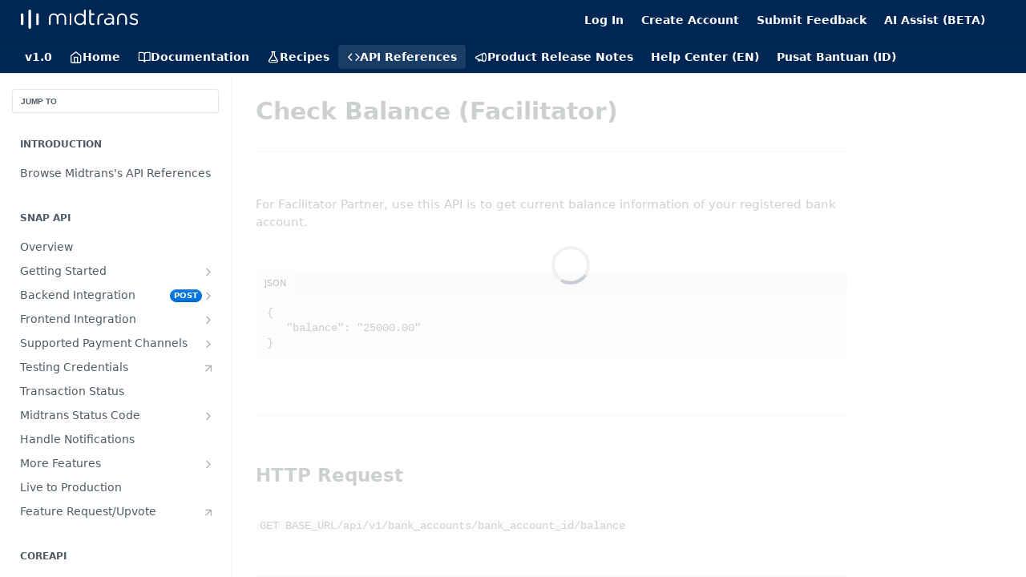

--- FILE ---
content_type: text/html; charset=utf-8
request_url: https://docs.midtrans.com/reference/check-balance-facilitator
body_size: 84508
content:
<!DOCTYPE html><html lang="en" style="" data-color-mode="system" class=" useReactApp isRefPage "><head><meta charset="utf-8"><meta name="readme-deploy" content="5.515.0"><meta name="readme-subdomain" content="midtrans-docs"><meta name="readme-version" content="1.0"><title>Check Balance (Facilitator)</title><meta name="description" content="For Facilitator Partner, use this API is to get current balance information of your registered bank account. { &quot;balance&quot;: &quot;25000.00&quot; } HTTP Request GET BASE_URL/api/v1/bank_accounts/bank_account_id/balance Request Parameters Parameter Description bank_account_id String Bank account ID to be used whe..." data-rh="true"><meta property="og:title" content="Check Balance (Facilitator)" data-rh="true"><meta property="og:description" content="For Facilitator Partner, use this API is to get current balance information of your registered bank account. { &quot;balance&quot;: &quot;25000.00&quot; } HTTP Request GET BASE_URL/api/v1/bank_accounts/bank_account_id/balance Request Parameters Parameter Description bank_account_id String Bank account ID to be used whe..." data-rh="true"><meta property="og:site_name" content="Midtrans Documentation"><meta name="twitter:title" content="Check Balance (Facilitator)" data-rh="true"><meta name="twitter:description" content="For Facilitator Partner, use this API is to get current balance information of your registered bank account. { &quot;balance&quot;: &quot;25000.00&quot; } HTTP Request GET BASE_URL/api/v1/bank_accounts/bank_account_id/balance Request Parameters Parameter Description bank_account_id String Bank account ID to be used whe..." data-rh="true"><meta name="twitter:card" content="summary_large_image"><meta name="viewport" content="width=device-width, initial-scale=1.0"><meta property="og:image" content="https://cdn.readme.io/og-image/create?type=reference&amp;title=Check%20Balance%20(Facilitator)&amp;projectTitle=Midtrans%20Documentation&amp;description=For%20Facilitator%20Partner%2C%20use%20this%20API%20is%20to%20get%20current%20balance%20information%20of%20your%20registered%20bank%20account.%20%7B%20%22balance%22%3A%20%2225000.00%22%20%7D%20HTTP%20Request%20GET%20BASE_URL%2Fapi%2Fv1%2Fbank_accounts%2Fbank_account_id%2Fbalance%20Request%20Parameters%20Parameter%20Description%20bank_account_id%20String%20Bank%20account%20ID%20to%20be%20used%20whe...&amp;logoUrl=https%3A%2F%2Ffiles.readme.io%2Fe5deecf-Positive.svg&amp;color=%23002754&amp;variant=light" data-rh="true"><meta name="twitter:image" content="https://cdn.readme.io/og-image/create?type=reference&amp;title=Check%20Balance%20(Facilitator)&amp;projectTitle=Midtrans%20Documentation&amp;description=For%20Facilitator%20Partner%2C%20use%20this%20API%20is%20to%20get%20current%20balance%20information%20of%20your%20registered%20bank%20account.%20%7B%20%22balance%22%3A%20%2225000.00%22%20%7D%20HTTP%20Request%20GET%20BASE_URL%2Fapi%2Fv1%2Fbank_accounts%2Fbank_account_id%2Fbalance%20Request%20Parameters%20Parameter%20Description%20bank_account_id%20String%20Bank%20account%20ID%20to%20be%20used%20whe...&amp;logoUrl=https%3A%2F%2Ffiles.readme.io%2Fe5deecf-Positive.svg&amp;color=%23002754&amp;variant=light" data-rh="true"><meta property="og:image:width" content="1200"><meta property="og:image:height" content="630"><meta name="robots" content="noindex" data-rh="true"><link id="favicon" rel="shortcut icon" href="https://files.readme.io/8c06832-Initial_Positive.svg" type="image/svg+xml"><link rel="canonical" href="https://docs.midtrans.com/reference/check-balance-facilitator"><script src="https://cdn.readme.io/public/js/cash-dom.min.js?1761925135553"></script><link data-chunk="Footer" rel="preload" as="style" href="https://cdn.readme.io/public/hub/web/Footer.7ca87f1efe735da787ba.css">
<link data-chunk="routes-Reference" rel="preload" as="style" href="https://cdn.readme.io/public/hub/web/routes-Reference.a8cf6cbca980e4f45ce2.css">
<link data-chunk="routes-Reference" rel="preload" as="style" href="https://cdn.readme.io/public/hub/web/32940.75e3fc491ee8103c63a3.css">
<link data-chunk="routes-Reference" rel="preload" as="style" href="https://cdn.readme.io/public/hub/web/76592.78769c15d67c9e7b3d8f.css">
<link data-chunk="index" rel="preload" as="style" href="https://cdn.readme.io/public/hub/web/index.692323ff49c5ae77d41b.css">
<link data-chunk="SearchBert" rel="preload" as="style" href="https://cdn.readme.io/public/hub/web/SearchBert.2dfec793f28e313ab4c5.css">
<link data-chunk="Header" rel="preload" as="style" href="https://cdn.readme.io/public/hub/web/Header.68691340c87e187e3411.css">
<link data-chunk="main" rel="preload" as="style" href="https://cdn.readme.io/public/hub/web/main.bcd8b1782e2fdb12773c.css">
<link data-chunk="main" rel="preload" as="style" href="https://cdn.readme.io/public/hub/web/ui-styles.ed7de819bce2b0bc824c.css">
<link data-chunk="main" rel="preload" as="script" href="https://cdn.readme.io/public/hub/web/main.a399992fc8f2f1c16586.js">
<link data-chunk="routes-SuperHub" rel="preload" as="script" href="https://cdn.readme.io/public/hub/web/routes-SuperHub.b87b65e972cbd1829ed0.js">
<link data-chunk="Header" rel="preload" as="script" href="https://cdn.readme.io/public/hub/web/Header.094ff1f5e15308b2df33.js">
<link data-chunk="core-icons-chevron-up-down-svg" rel="preload" as="script" href="https://cdn.readme.io/public/hub/web/core-icons-chevron-up-down-svg.13b1bf88d52def4ae2da.js">
<link data-chunk="SearchBert" rel="preload" as="script" href="https://cdn.readme.io/public/hub/web/36306.25df14d750a388895b91.js">
<link data-chunk="SearchBert" rel="preload" as="script" href="https://cdn.readme.io/public/hub/web/26083.1457d9c129d015f7bc1c.js">
<link data-chunk="SearchBert" rel="preload" as="script" href="https://cdn.readme.io/public/hub/web/SearchBert.66387df8d41831cc89ed.js">
<link data-chunk="index" rel="preload" as="script" href="https://cdn.readme.io/public/hub/web/13766.d772ba54efb1db56d529.js">
<link data-chunk="index" rel="preload" as="script" href="https://cdn.readme.io/public/hub/web/index.5a14fbe47bdbfd984195.js">
<link data-chunk="routes-Reference" rel="preload" as="script" href="https://cdn.readme.io/public/hub/web/48424.bb37c5885520ec98c35d.js">
<link data-chunk="routes-Reference" rel="preload" as="script" href="https://cdn.readme.io/public/hub/web/46123.69ebc12c0e2bace354b5.js">
<link data-chunk="routes-Reference" rel="preload" as="script" href="https://cdn.readme.io/public/hub/web/6146.f99bcbc8d654cc36d7c8.js">
<link data-chunk="routes-Reference" rel="preload" as="script" href="https://cdn.readme.io/public/hub/web/23781.e74aa301646844cc6f02.js">
<link data-chunk="routes-Reference" rel="preload" as="script" href="https://cdn.readme.io/public/hub/web/16563.8ee90e74136685c009f7.js">
<link data-chunk="routes-Reference" rel="preload" as="script" href="https://cdn.readme.io/public/hub/web/88836.466db83f0dbc8536e6f1.js">
<link data-chunk="routes-Reference" rel="preload" as="script" href="https://cdn.readme.io/public/hub/web/96652.8b6d209fa5e555ea4745.js">
<link data-chunk="routes-Reference" rel="preload" as="script" href="https://cdn.readme.io/public/hub/web/14838.f49b570e426ce972793a.js">
<link data-chunk="routes-Reference" rel="preload" as="script" href="https://cdn.readme.io/public/hub/web/61358.dd6ab9087344b675888c.js">
<link data-chunk="routes-Reference" rel="preload" as="script" href="https://cdn.readme.io/public/hub/web/99947.1ce5a0ee52c06ee3aa91.js">
<link data-chunk="routes-Reference" rel="preload" as="script" href="https://cdn.readme.io/public/hub/web/49809.bfe85c1aad593aea4118.js">
<link data-chunk="routes-Reference" rel="preload" as="script" href="https://cdn.readme.io/public/hub/web/30076.2a2bb62d5577cb1581d8.js">
<link data-chunk="routes-Reference" rel="preload" as="script" href="https://cdn.readme.io/public/hub/web/21571.54ff2a01d8f60a0eb553.js">
<link data-chunk="routes-Reference" rel="preload" as="script" href="https://cdn.readme.io/public/hub/web/30511.362b68da44ad29174f1e.js">
<link data-chunk="routes-Reference" rel="preload" as="script" href="https://cdn.readme.io/public/hub/web/10837.20a2128de17a8d46bb22.js">
<link data-chunk="routes-Reference" rel="preload" as="script" href="https://cdn.readme.io/public/hub/web/90148.4879d2be3757b822df01.js">
<link data-chunk="routes-Reference" rel="preload" as="script" href="https://cdn.readme.io/public/hub/web/76592.23f949ca6b306254f541.js">
<link data-chunk="routes-Reference" rel="preload" as="script" href="https://cdn.readme.io/public/hub/web/53463.44c99891bc6912aa9aaf.js">
<link data-chunk="routes-Reference" rel="preload" as="script" href="https://cdn.readme.io/public/hub/web/11563.7b65b0ca9c28034583f4.js">
<link data-chunk="routes-Reference" rel="preload" as="script" href="https://cdn.readme.io/public/hub/web/32940.6477b4c4f9c202c340bb.js">
<link data-chunk="routes-Reference" rel="preload" as="script" href="https://cdn.readme.io/public/hub/web/15192.a7b64460a73e90c7f3d2.js">
<link data-chunk="routes-Reference" rel="preload" as="script" href="https://cdn.readme.io/public/hub/web/routes-Reference.9d802cec77137c0a5737.js">
<link data-chunk="RDMD" rel="preload" as="script" href="https://cdn.readme.io/public/hub/web/21617.40c7cd8c24005e805686.js">
<link data-chunk="RDMD" rel="preload" as="script" href="https://cdn.readme.io/public/hub/web/RDMD.7fef3dd80129b2677e6a.js">
<link data-chunk="Footer" rel="preload" as="script" href="https://cdn.readme.io/public/hub/web/Footer.f39c5356ee14f0b96a7b.js">
<link data-chunk="main" rel="stylesheet" href="https://cdn.readme.io/public/hub/web/ui-styles.ed7de819bce2b0bc824c.css">
<link data-chunk="main" rel="stylesheet" href="https://cdn.readme.io/public/hub/web/main.bcd8b1782e2fdb12773c.css">
<link data-chunk="Header" rel="stylesheet" href="https://cdn.readme.io/public/hub/web/Header.68691340c87e187e3411.css">
<link data-chunk="SearchBert" rel="stylesheet" href="https://cdn.readme.io/public/hub/web/SearchBert.2dfec793f28e313ab4c5.css">
<link data-chunk="index" rel="stylesheet" href="https://cdn.readme.io/public/hub/web/index.692323ff49c5ae77d41b.css">
<link data-chunk="routes-Reference" rel="stylesheet" href="https://cdn.readme.io/public/hub/web/76592.78769c15d67c9e7b3d8f.css">
<link data-chunk="routes-Reference" rel="stylesheet" href="https://cdn.readme.io/public/hub/web/32940.75e3fc491ee8103c63a3.css">
<link data-chunk="routes-Reference" rel="stylesheet" href="https://cdn.readme.io/public/hub/web/routes-Reference.a8cf6cbca980e4f45ce2.css">
<link data-chunk="Footer" rel="stylesheet" href="https://cdn.readme.io/public/hub/web/Footer.7ca87f1efe735da787ba.css"><!-- CUSTOM CSS--><style title="rm-custom-css">:root{--project-color-primary:#002754;--project-color-inverse:#fff;--recipe-button-color:#0094d1;--recipe-button-color-hover:#004c6b;--recipe-button-color-active:#002838;--recipe-button-color-focus:rgba(0, 148, 209, 0.25);--recipe-button-color-disabled:#9ee3ff}[id=enterprise] .ReadMeUI[is=AlgoliaSearch]{--project-color-primary:#002754;--project-color-inverse:#fff}a{color:var(--color-link-primary,#0094d1)}a:hover{color:var(--color-link-primary-darken-5,#004c6b)}a.text-muted:hover{color:var(--color-link-primary,#0094d1)}.btn.btn-primary{background-color:#0094d1}.btn.btn-primary:hover{background-color:#004c6b}.theme-line #hub-landing-top h2{color:#0094d1}#hub-landing-top .btn:hover{color:#0094d1}.theme-line #hub-landing-top .btn:hover{color:#fff}.theme-solid header#hub-header #header-top{background-color:#002754}.theme-solid.header-gradient header#hub-header #header-top{background:linear-gradient(to bottom,#002754,#000307)}.theme-solid.header-custom header#hub-header #header-top{background-image:url(undefined)}.theme-line header#hub-header #header-top{border-bottom-color:#002754}.theme-line header#hub-header #header-top .btn{background-color:#002754}header#hub-header #header-top #header-logo{width:245px;height:40px;margin-top:0;background-image:url(https://files.readme.io/0962ef3-White.svg)}#hub-subheader-parent #hub-subheader .hub-subheader-breadcrumbs .dropdown-menu a:hover{background-color:#002754}#subheader-links a.active{color:#002754!important;box-shadow:inset 0 -2px 0 #002754}#subheader-links a:hover{color:#002754!important;box-shadow:inset 0 -2px 0 #002754;opacity:.7}.discussion .submit-vote.submit-vote-parent.voted a.submit-vote-button{background-color:#0094d1}section#hub-discuss .discussion a .discuss-body h4{color:#0094d1}section#hub-discuss .discussion a:hover .discuss-body h4{color:#004c6b}#hub-subheader-parent #hub-subheader.sticky-header.sticky{border-bottom-color:#0094d1}#hub-subheader-parent #hub-subheader.sticky-header.sticky .search-box{border-bottom-color:#0094d1}#hub-search-results h3 em{color:#0094d1}.main_background,.tag-item{background:#0094d1!important}.main_background:hover{background:#004c6b!important}.main_color{color:#002754!important}.border_bottom_main_color{border-bottom:2px solid #002754}.main_color_hover:hover{color:#002754!important}section#hub-discuss h1{color:#0094d1}#hub-reference .hub-api .api-definition .api-try-it-out.active{border-color:#0094d1;background-color:#0094d1}#hub-reference .hub-api .api-definition .api-try-it-out.active:hover{background-color:#004c6b;border-color:#004c6b}#hub-reference .hub-api .api-definition .api-try-it-out:hover{border-color:#0094d1;color:#0094d1}#hub-reference .hub-reference .logs .logs-empty .logs-login-button,#hub-reference .hub-reference .logs .logs-login .logs-login-button{background-color:var(--project-color-primary,#0094d1);border-color:var(--project-color-primary,#0094d1)}#hub-reference .hub-reference .logs .logs-empty .logs-login-button:hover,#hub-reference .hub-reference .logs .logs-login .logs-login-button:hover{background-color:#004c6b;border-color:#004c6b}#hub-reference .hub-reference .logs .logs-empty>svg>path,#hub-reference .hub-reference .logs .logs-login>svg>path{fill:#0094d1;fill:var(--project-color-primary,#0094d1)}#hub-reference .hub-reference .logs:last-child .logs-empty,#hub-reference .hub-reference .logs:last-child .logs-login{margin-bottom:35px}#hub-reference .hub-reference .hub-reference-section .hub-reference-left header .hub-reference-edit:hover{color:#0094d1}.main-color-accent{border-bottom:3px solid #002754;padding-bottom:8px}/*! BEGIN HUB_CUSTOM_STYLES */.App .rm-Header{--Header-background:var(--color-primary)}.markdown-body .callout[theme="ℹ️"]{--background:#d2eaff;--border:#0094d1;--text:#002754;--title:#054fbf}@media (prefers-color-scheme:dark){[data-color-mode=system] .markdown-body .callout[theme="ℹ️"]{--title:#ffffff;--text:#ffffff}}[data-color-mode=dark] .markdown-body .callout[theme="ℹ️"]{--title:#ffffff;--text:#ffffff}.callout.callout[theme="ℹ️"] a{color:#0094d1!important}@media (prefers-color-scheme:dark){[data-color-mode=auto] .App .rm-Header{--Header-background:#242e34}}[data-color-mode=dark] .App .rm-Header{--Header-background:#242e34}.rm-SearchToggle{border-radius:3px!important}.rm-Header-bottom-link>active{background-color:#00acdb!important}/*! END HUB_CUSTOM_STYLES */</style><meta name="loadedProject" content="midtrans-docs"><script>var storedColorMode = `system` === 'system' ? window.localStorage.getItem('color-scheme') : `system`
document.querySelector('[data-color-mode]').setAttribute('data-color-mode', storedColorMode)</script><script id="config" type="application/json" data-json="{&quot;algoliaIndex&quot;:&quot;readme_search_v2&quot;,&quot;amplitude&quot;:{&quot;apiKey&quot;:&quot;dc8065a65ef83d6ad23e37aaf014fc84&quot;,&quot;enabled&quot;:true},&quot;asset_url&quot;:&quot;https://cdn.readme.io&quot;,&quot;domain&quot;:&quot;readme.io&quot;,&quot;domainFull&quot;:&quot;https://dash.readme.com&quot;,&quot;encryptedLocalStorageKey&quot;:&quot;ekfls-2025-03-27&quot;,&quot;fullstory&quot;:{&quot;enabled&quot;:true,&quot;orgId&quot;:&quot;FSV9A&quot;},&quot;git&quot;:{&quot;sync&quot;:{&quot;bitbucket&quot;:{&quot;installationLink&quot;:&quot;https://developer.atlassian.com/console/install/310151e6-ca1a-4a44-9af6-1b523fea0561?signature=AYABeMn9vqFkrg%2F1DrJAQxSyVf4AAAADAAdhd3Mta21zAEthcm46YXdzOmttczp1cy13ZXN0LTI6NzA5NTg3ODM1MjQzOmtleS83MDVlZDY3MC1mNTdjLTQxYjUtOWY5Yi1lM2YyZGNjMTQ2ZTcAuAECAQB4IOp8r3eKNYw8z2v%2FEq3%2FfvrZguoGsXpNSaDveR%2FF%2Fo0BHUxIjSWx71zNK2RycuMYSgAAAH4wfAYJKoZIhvcNAQcGoG8wbQIBADBoBgkqhkiG9w0BBwEwHgYJYIZIAWUDBAEuMBEEDOJgARbqndU9YM%2FRdQIBEIA7unpCah%2BIu53NA72LkkCDhNHOv%2BgRD7agXAO3jXqw0%2FAcBOB0%2F5LmpzB5f6B1HpkmsAN2i2SbsFL30nkAB2F3cy1rbXMAS2Fybjphd3M6a21zOmV1LXdlc3QtMTo3MDk1ODc4MzUyNDM6a2V5LzQ2MzBjZTZiLTAwYzMtNGRlMi04NzdiLTYyN2UyMDYwZTVjYwC4AQICAHijmwVTMt6Oj3F%2B0%2B0cVrojrS8yZ9ktpdfDxqPMSIkvHAGT%[base64]%2BMHwGCSqGSIb3DQEHBqBvMG0CAQAwaAYJKoZIhvcNAQcBMB4GCWCGSAFlAwQBLjARBAzzWhThsIgJwrr%2FY2ECARCAOxoaW9pob21lweyAfrIm6Fw7gd8D%2B%2F8LHk4rl3jjULDM35%2FVPuqBrqKunYZSVCCGNGB3RqpQJr%2FasASiAgAAAAAMAAAQAAAAAAAAAAAAAAAAAEokowLKsF1tMABEq%2BKNyJP%2F%2F%2F%2F%2FAAAAAQAAAAAAAAAAAAAAAQAAADJLzRcp6MkqKR43PUjOiRxxbxXYhLc6vFXEutK3%2BQ71yuPq4dC8pAHruOVQpvVcUSe8dptV8c7wR8BTJjv%2F%2FNe8r0g%3D&amp;product=bitbucket&quot;}}},&quot;metrics&quot;:{&quot;billingCronEnabled&quot;:&quot;true&quot;,&quot;dashUrl&quot;:&quot;https://m.readme.io&quot;,&quot;defaultUrl&quot;:&quot;https://m.readme.io&quot;,&quot;exportMaxRetries&quot;:12,&quot;wsUrl&quot;:&quot;wss://m.readme.io&quot;},&quot;micro&quot;:{&quot;baseUrl&quot;:&quot;https://micro-beta.readme.com&quot;},&quot;proxyUrl&quot;:&quot;https://try.readme.io&quot;,&quot;readmeRecaptchaSiteKey&quot;:&quot;6LesVBYpAAAAAESOCHOyo2kF9SZXPVb54Nwf3i2x&quot;,&quot;releaseVersion&quot;:&quot;5.515.0&quot;,&quot;reservedWords&quot;:{&quot;tools&quot;:[&quot;execute-request&quot;,&quot;get-code-snippet&quot;,&quot;get-endpoint&quot;,&quot;get-request-body&quot;,&quot;get-response-schema&quot;,&quot;get-server-variables&quot;,&quot;list-endpoints&quot;,&quot;list-security-schemes&quot;,&quot;list-specs&quot;,&quot;search-specs&quot;,&quot;search&quot;,&quot;fetch&quot;]},&quot;sentry&quot;:{&quot;dsn&quot;:&quot;https://3bbe57a973254129bcb93e47dc0cc46f@o343074.ingest.sentry.io/2052166&quot;,&quot;enabled&quot;:true},&quot;shMigration&quot;:{&quot;promoVideo&quot;:&quot;&quot;,&quot;forceWaitlist&quot;:false,&quot;migrationPreview&quot;:false},&quot;sslBaseDomain&quot;:&quot;readmessl.com&quot;,&quot;sslGenerationService&quot;:&quot;ssl.readmessl.com&quot;,&quot;stripePk&quot;:&quot;pk_live_5103PML2qXbDukVh7GDAkQoR4NSuLqy8idd5xtdm9407XdPR6o3bo663C1ruEGhXJjpnb2YCpj8EU1UvQYanuCjtr00t1DRCf2a&quot;,&quot;superHub&quot;:{&quot;newProjectsEnabled&quot;:true},&quot;wootric&quot;:{&quot;accountToken&quot;:&quot;NPS-122b75a4&quot;,&quot;enabled&quot;:true}}"></script></head><body class="body-none theme-solid header-solid header-bg-size-auto header-bg-pos-tl header-overlay-triangles reference-layout-row lumosity-dark hub-full"><div id="ssr-top"></div><div id="ssr-main"><div class="App ThemeContext ThemeContext_dark ThemeContext_classic" style="--color-primary:#002754;--color-primary-inverse:#fff;--color-primary-alt:#000307;--color-primary-darken-10:#000f21;--color-primary-darken-20:#000000;--color-primary-alpha-25:rgba(0, 39, 84, 0.25);--color-link-primary:#0094d1;--color-link-primary-darken-5:#0082b7;--color-link-primary-darken-10:#00709e;--color-link-primary-darken-20:#004c6b;--color-link-primary-alpha-50:rgba(0, 148, 209, 0.5);--color-link-primary-alpha-25:rgba(0, 148, 209, 0.25);--color-link-background:rgba(0, 148, 209, 0.09);--color-link-text:#fff;--color-login-link:#018ef5;--color-login-link-text:#fff;--color-login-link-darken-10:#0171c2;--color-login-link-primary-alpha-50:rgba(1, 142, 245, 0.5)"><div class="ContentWithOwlbotx4PaFDoA1KMz"><div class="ContentWithOwlbot-content2X1XexaN8Lf2"><header class="Header3zzata9F_ZPQ Header_classic rm-Header"><div class="rm-Header-top Header-topuTMpygDG4e1V Header-top_classic3g7Q6zoBy8zh"><div class="rm-Container rm-Container_flex"><div style="outline:none" tabindex="-1"><a href="#content" target="_self" class="Button Button_md rm-JumpTo Header-jumpTo3IWKQXmhSI5D Button_primary">Jump to Content</a></div><div class="rm-Header-left Header-leftADQdGVqx1wqU"><a class="rm-Logo Header-logo1Xy41PtkzbdG" href="https://midtrans.com" target="_self"><img alt="Midtrans Documentation" class="rm-Logo-img Header-logo-img3YvV4lcGKkeb" src="https://files.readme.io/0962ef3-White.svg"/></a></div><div class="rm-Header-left Header-leftADQdGVqx1wqU Header-left_mobile1RG-X93lx6PF"><div><button aria-label="Toggle navigation menu" class="icon-menu menu3d6DYNDa3tk5" type="button"></button><div class=""><div class="Flyout95xhYIIoTKtc undefined rm-Flyout" data-testid="flyout"><div class="MobileFlyout1hHJpUd-nYkd"><a class="rm-MobileFlyout-item NavItem-item1gDDTqaXGhm1 NavItem-item_mobile1qG3gd-Mkck- " href="/" target="_self"><i class="icon-landing-page-2 NavItem-badge1qOxpfTiALoz rm-Header-bottom-link-icon"></i><span class="NavItem-textSlZuuL489uiw">Home</span></a><a class="rm-MobileFlyout-item NavItem-item1gDDTqaXGhm1 NavItem-item_mobile1qG3gd-Mkck- " href="/docs" target="_self"><i class="icon-guides NavItem-badge1qOxpfTiALoz rm-Header-bottom-link-icon"></i><span class="NavItem-textSlZuuL489uiw">Documentation</span></a><a class="rm-MobileFlyout-item NavItem-item1gDDTqaXGhm1 NavItem-item_mobile1qG3gd-Mkck- " href="/recipes" target="_self"><i class="icon-recipes NavItem-badge1qOxpfTiALoz rm-Header-bottom-link-icon"></i><span class="NavItem-textSlZuuL489uiw">Recipes</span></a><a aria-current="page" class="rm-MobileFlyout-item NavItem-item1gDDTqaXGhm1 NavItem-item_mobile1qG3gd-Mkck-  active" href="/reference" target="_self"><i class="icon-references NavItem-badge1qOxpfTiALoz rm-Header-bottom-link-icon"></i><span class="NavItem-textSlZuuL489uiw">API References</span></a><a class="rm-MobileFlyout-item NavItem-item1gDDTqaXGhm1 NavItem-item_mobile1qG3gd-Mkck- " href="/changelog" target="_self"><i class="icon-changelog NavItem-badge1qOxpfTiALoz rm-Header-bottom-link-icon"></i><span class="NavItem-textSlZuuL489uiw">Product Release Notes</span></a><a class="rm-MobileFlyout-item NavItem-item1gDDTqaXGhm1 NavItem-item_mobile1qG3gd-Mkck- " href="https://docs.midtrans.com/docs/help-center" rel="noopener" target="_blank" to="https://docs.midtrans.com/docs/help-center"><span class="NavItem-textSlZuuL489uiw">Help Center (EN)</span></a><a class="rm-MobileFlyout-item NavItem-item1gDDTqaXGhm1 NavItem-item_mobile1qG3gd-Mkck- " href="https://docs.midtrans.com/docs/pusat-bantuan" rel="noopener" target="_blank" to="https://docs.midtrans.com/docs/pusat-bantuan"><span class="NavItem-textSlZuuL489uiw">Pusat Bantuan (ID)</span></a><div class="NavItem-item1gDDTqaXGhm1 NavItem-item_inactiveMQoyhN045qAn">v<!-- -->1.0</div><hr class="MobileFlyout-divider10xf7R2X1MeW"/><a class="rm-MobileFlyout-item NavItem-item1gDDTqaXGhm1 NavItem-item_mobile1qG3gd-Mkck- NavItem_dropdown-muted1xJVuczwGc74" href="/login?redirect_uri=/reference/check-balance-facilitator" target="_self" to="/login?redirect_uri=/reference/check-balance-facilitator">Log In</a><a class="rm-MobileFlyout-item NavItem-item1gDDTqaXGhm1 NavItem-item_mobile1qG3gd-Mkck- NavItem_dropdown-muted1xJVuczwGc74" href="https://dashboard.midtrans.com/register" rel="noopener" target="_blank" to="https://dashboard.midtrans.com/register">Create Account</a><a class="rm-MobileFlyout-item NavItem-item1gDDTqaXGhm1 NavItem-item_mobile1qG3gd-Mkck- NavItem_dropdown-muted1xJVuczwGc74" href="/page/report-issues" target="_self">Submit Feedback</a><a class="rm-MobileFlyout-item NavItem-item1gDDTqaXGhm1 NavItem-item_mobile1qG3gd-Mkck- NavItem_dropdown-muted1xJVuczwGc74" href="https://docs.midtrans.com/page/beta-ai-assist?owlbotTrial=true" rel="noopener" target="_blank" to="https://docs.midtrans.com/page/beta-ai-assist?owlbotTrial=true">AI Assist (BETA)</a><a class="MobileFlyout-logo3Lq1eTlk1K76 Header-logo1Xy41PtkzbdG rm-Logo" href="https://midtrans.com" target="_self"><img alt="Midtrans Documentation" class="Header-logo-img3YvV4lcGKkeb rm-Logo-img" src="https://files.readme.io/0962ef3-White.svg"/></a></div></div></div></div><div class="Header-left-nav2xWPWMNHOGf_"><i class="icon-references Header-left-nav-icon10glJKFwewOv"></i>API References</div></div><div class="rm-Header-right Header-right21PC2XTT6aMg"><span class="Header-right_desktop14ja01RUQ7HE"><a href="/login?redirect_uri=/reference/check-balance-facilitator" target="_self" class="Button Button_md Header-link2tXYTgXq85zW NavItem2xSfFaVqfRjy NavItem_mdrYO3ChA2kYvP rm-Header-top-link rm-Header-top-link_login Button_primary_ghost Button_primary">Log In</a><a class="Button Button_md rm-Header-link rm-Header-top-link Button_slate_text Header-link2tXYTgXq85zW" href="https://dashboard.midtrans.com/register" target="_self" to="https://dashboard.midtrans.com/register">Create Account</a><a class="Button Button_md rm-Header-link rm-Header-top-link Button_slate_text Header-link2tXYTgXq85zW" href="/page/report-issues" target="_self">Submit Feedback</a><a class="Button Button_md rm-Header-link rm-Header-top-link Button_slate_text Header-link2tXYTgXq85zW" href="https://docs.midtrans.com/page/beta-ai-assist?owlbotTrial=true" target="_self" to="https://docs.midtrans.com/page/beta-ai-assist?owlbotTrial=true">AI Assist (BETA)</a></span><div class="ThemeToggle-wrapper1M_iJESXCpGR Dropdown Dropdown_closed" data-testid="dropdown-container"><button aria-label="Toggle to light mode" id="ThemeToggle-button-static-id-placeholder" aria-haspopup="dialog" class="Button Button_sm rm-ThemeToggle ThemeToggle2tVPbUyQbWDo Dropdown-toggle Button_primary_ghost Button_primary" type="button"><svg aria-labelledby="ThemeToggle-button-static-id-placeholder" class="Icon ThemeToggle-Icon3g9ZT7pRMwCv ThemeToggle-Icon_dark2HfxEtEOn1YH" role="img" viewBox="0 0 24 24" xmlns="http://www.w3.org/2000/svg"><title>Moon (Dark Mode)</title><path d="M19 14.79C18.8427 16.4922 18.2039 18.1144 17.1582 19.4668C16.1126 20.8192 14.7035 21.8458 13.0957 22.4265C11.4879 23.0073 9.74798 23.1181 8.0795 22.7461C6.41102 22.3741 4.88299 21.5345 3.67423 20.3258C2.46546 19.117 1.62594 17.589 1.25391 15.9205C0.881876 14.252 0.992717 12.5121 1.57346 10.9043C2.1542 9.29651 3.18083 7.88737 4.53321 6.84175C5.8856 5.79614 7.5078 5.15731 9.21 5C8.21341 6.34827 7.73385 8.00945 7.85853 9.68141C7.98322 11.3534 8.70386 12.9251 9.8894 14.1106C11.0749 15.2961 12.6466 16.0168 14.3186 16.1415C15.9906 16.2662 17.6517 15.7866 19 14.79Z"></path><path class="ThemeToggle-Icon-star3wweJby1gM4w" d="M18.3707 1C18.3707 3.22825 16.2282 5.37069 14 5.37069C16.2282 5.37069 18.3707 7.51313 18.3707 9.74138C18.3707 7.51313 20.5132 5.37069 22.7414 5.37069C20.5132 5.37069 18.3707 3.22825 18.3707 1Z"></path></svg><svg aria-labelledby="ThemeToggle-button-static-id-placeholder" class="Icon ThemeToggle-Icon3g9ZT7pRMwCv ThemeToggle-Icon_active18I2-19CkbgD" role="img" viewBox="0 0 24 24" xmlns="http://www.w3.org/2000/svg"><title>Sun (Light Mode)</title><path class="ThemeToggle-Icon-ray2ab8_BwBkrTx" d="M12 1V3"></path><path class="ThemeToggle-Icon-ray2ab8_BwBkrTx" d="M18.36 5.64L19.78 4.22"></path><path class="ThemeToggle-Icon-ray2ab8_BwBkrTx" d="M21 12H23"></path><path class="ThemeToggle-Icon-ray2ab8_BwBkrTx" d="M18.36 18.36L19.78 19.78"></path><path class="ThemeToggle-Icon-ray2ab8_BwBkrTx" d="M12 21V23"></path><path class="ThemeToggle-Icon-ray2ab8_BwBkrTx" d="M4.22 19.78L5.64 18.36"></path><path class="ThemeToggle-Icon-ray2ab8_BwBkrTx" d="M1 12H3"></path><path class="ThemeToggle-Icon-ray2ab8_BwBkrTx" d="M4.22 4.22L5.64 5.64"></path><path d="M12 17C14.7614 17 17 14.7614 17 12C17 9.23858 14.7614 7 12 7C9.23858 7 7 9.23858 7 12C7 14.7614 9.23858 17 12 17Z"></path></svg></button></div></div></div></div><div class="Header-bottom2eLKOFXMEmh5 Header-bottom_classic rm-Header-bottom"><div class="rm-Container rm-Container_flex"><nav aria-label="Primary navigation" class="Header-leftADQdGVqx1wqU Header-subnavnVH8URdkgvEl" role="navigation"><span class="Truncate1OzxBYrNNfH3 NavItem2xSfFaVqfRjy NavItem_inactive1YE6SGanIJp5 rm-Header-bottom-link" style="--Truncate-max-width:150px">v1.0</span><a class="Button Button_md rm-Header-link rm-Header-bottom-link Button_slate_text Header-bottom-link_mobile " href="/" target="_self"><i class="icon-landing-page-2 rm-Header-bottom-link-icon"></i><span>Home</span></a><a class="Button Button_md rm-Header-link rm-Header-bottom-link Button_slate_text Header-bottom-link_mobile " href="/docs" target="_self"><i class="icon-guides rm-Header-bottom-link-icon"></i><span>Documentation</span></a><a class="Button Button_md rm-Header-link rm-Header-bottom-link Button_slate_text Header-bottom-link_mobile " href="/recipes" target="_self"><i class="icon-recipes rm-Header-bottom-link-icon"></i><span>Recipes</span></a><a aria-current="page" class="Button Button_md rm-Header-link rm-Header-bottom-link Button_slate_text Header-bottom-link_mobile  active" href="/reference" target="_self"><i class="icon-references rm-Header-bottom-link-icon"></i><span>API References</span></a><a class="Button Button_md rm-Header-link rm-Header-bottom-link Button_slate_text Header-bottom-link_mobile " href="/changelog" target="_self"><i class="icon-changelog rm-Header-bottom-link-icon"></i><span>Product Release Notes</span></a><a class="Button Button_md rm-Header-link rm-Header-bottom-link Button_slate_text Header-bottom-link_mobile " href="https://docs.midtrans.com/docs/help-center" target="_self" to="https://docs.midtrans.com/docs/help-center"><span>Help Center (EN)</span></a><a class="Button Button_md rm-Header-link rm-Header-bottom-link Button_slate_text Header-bottom-link_mobile " href="https://docs.midtrans.com/docs/pusat-bantuan" target="_self" to="https://docs.midtrans.com/docs/pusat-bantuan"><span>Pusat Bantuan (ID)</span></a><div class="Header-subnav-tabyNLkcOA6xAra" style="transform:translateX(0px);width:0"></div></nav><button align="center" justify="between" style="--flex-gap:var(--xs)" class="Button Button_sm Flex Flex_row MobileSubnav1DsTfasXloM2 Button_contrast Button_contrast_outline" type="button"><span class="Button-label">Check Balance (Facilitator)</span><span class="IconWrapper Icon-wrapper2z2wVIeGsiUy"><svg fill="none" viewBox="0 0 24 24" class="Icon Icon3_D2ysxFZ_ll Icon-svg2Lm7f6G9Ly5a" data-name="chevron-up-down" role="img" style="--icon-color:inherit;--icon-size:inherit;--icon-stroke-width:2px"><path stroke="currentColor" stroke-linecap="round" stroke-linejoin="round" d="m6 16 6 6 6-6M18 8l-6-6-6 6" class="icon-stroke-width"></path></svg></span></button><div class="rm-Header-search Header-searchtb6Foi0-D9Vx Header-search_classic Header-search_owlbot2iEpu0FSLYUx rm-Header-search_feather Header-search_featherYsmQBn55F3d9"></div><div class="Header-askai1MTDknILiJku rm-AskAi"></div></div></div><div class="hub-search-results--reactApp " id="hub-search-results"><div class="hub-container"><div class="modal-backdrop show-modal rm-SearchModal" role="button" tabindex="0"></div></div></div></header><main class="rm-ReferenceMain rm-Container rm-Container_flex rm-basic-page loading" id="Explorer"><nav aria-label="Secondary navigation" class="rm-Sidebar hub-sidebar reference-redesign Nav3C5f8FcjkaHj" id="reference-sidebar" role="navigation"><div class="Main-QuickNav-container1OiLvjSDusO6"><button aria-keyshortcuts="Control+/ Meta+/" class="QuickNav1q-OoMjiX_Yr QuickNav-button2KzlQbz5Pm2Y">JUMP TO</button></div><div class="Sidebar1t2G1ZJq-vU1 rm-Sidebar hub-sidebar-content"><section class="Sidebar-listWrapper6Q9_yUrG906C rm-Sidebar-section"><h2 class="Sidebar-headingTRQyOa2pk0gh rm-Sidebar-heading">Introduction</h2><ul class="Sidebar-list_sidebarLayout3RaX72iQNOEI Sidebar-list3cZWQLaBf9k8 rm-Sidebar-list"><li class="Sidebar-item23D-2Kd61_k3"><a class="Sidebar-link2Dsha-r-GKh2 childless text-wrap rm-Sidebar-link" target="_self" href="/reference/quick-start-1"><span class="Sidebar-link-textLuTE1ySm4Kqn"><span class="Sidebar-link-text_label1gCT_uPnx7Gu">Browse Midtrans&#x27;s API References</span></span></a></li></ul></section><section class="Sidebar-listWrapper6Q9_yUrG906C rm-Sidebar-section"><h2 class="Sidebar-headingTRQyOa2pk0gh rm-Sidebar-heading">Snap API</h2><ul class="Sidebar-list_sidebarLayout3RaX72iQNOEI Sidebar-list3cZWQLaBf9k8 rm-Sidebar-list"><li class="Sidebar-item23D-2Kd61_k3"><a class="Sidebar-link2Dsha-r-GKh2 childless text-wrap rm-Sidebar-link" target="_self" href="/reference/snap-api-overview"><span class="Sidebar-link-textLuTE1ySm4Kqn"><span class="Sidebar-link-text_label1gCT_uPnx7Gu">Overview</span></span></a></li><li class="Sidebar-item23D-2Kd61_k3"><a class="Sidebar-link2Dsha-r-GKh2 Sidebar-link_parent text-wrap rm-Sidebar-link" target="_self" href="/reference/getting-started-with-snap"><span class="Sidebar-link-textLuTE1ySm4Kqn"><span class="Sidebar-link-text_label1gCT_uPnx7Gu">Getting Started</span></span><button aria-expanded="false" aria-label="Show subpages for Getting Started" class="Sidebar-link-buttonWrapper3hnFHNku8_BJ" type="button"><i aria-hidden="true" class="Sidebar-link-iconnjiqEiZlPn0W Sidebar-link-expandIcon2yVH6SarI6NW icon-chevron-rightward"></i></button></a><ul class="subpages Sidebar-list3cZWQLaBf9k8 rm-Sidebar-list"><li class="Sidebar-item23D-2Kd61_k3"><a class="Sidebar-link2Dsha-r-GKh2 childless subpage text-wrap rm-Sidebar-link" target="_self" href="/reference/supported-browsers"><span class="Sidebar-link-textLuTE1ySm4Kqn"><span class="Sidebar-link-text_label1gCT_uPnx7Gu">Supported Browsers</span></span></a></li><li class="Sidebar-item23D-2Kd61_k3"><a class="Sidebar-link2Dsha-r-GKh2 childless subpage text-wrap rm-Sidebar-link" target="_self" href="/reference/on-board-with-snap"><span class="Sidebar-link-textLuTE1ySm4Kqn"><span class="Sidebar-link-text_label1gCT_uPnx7Gu">On Board with Snap</span></span></a></li><li class="Sidebar-item23D-2Kd61_k3"><a class="Sidebar-link2Dsha-r-GKh2 childless subpage text-wrap rm-Sidebar-link" target="_self" href="/reference/library-and-plugin"><span class="Sidebar-link-textLuTE1ySm4Kqn"><span class="Sidebar-link-text_label1gCT_uPnx7Gu">Development Quickstart</span></span></a></li></ul></li><li class="Sidebar-item23D-2Kd61_k3"><a class="Sidebar-link2Dsha-r-GKh2 Sidebar-link_parent text-wrap rm-Sidebar-link" target="_self" href="/reference/backend-integration"><span class="Sidebar-link-textLuTE1ySm4Kqn"><span class="Sidebar-link-text_label1gCT_uPnx7Gu">Backend Integration</span></span><span class="Sidebar-method-container2yBYD-KB_IfC"><span class="rm-APIMethod APIMethod APIMethod_fixedWidth APIMethod_fixedWidth_md APIMethod_post APIMethod_md Sidebar-methodfUM3m6FEWm6w" data-testid="http-method" style="--APIMethod-bg:var(--APIMethod-post-bg-active);--APIMethod-fg:var(--APIMethod-default-fg-active);--APIMethod-bg-active:var(--APIMethod-post-bg-active)">post</span></span><button aria-expanded="false" aria-label="Show subpages for Backend Integration" class="Sidebar-link-buttonWrapper3hnFHNku8_BJ" type="button"><i aria-hidden="true" class="Sidebar-link-iconnjiqEiZlPn0W Sidebar-link-expandIcon2yVH6SarI6NW icon-chevron-rightward"></i></button></a><ul class="subpages Sidebar-list3cZWQLaBf9k8 rm-Sidebar-list"><li class="Sidebar-item23D-2Kd61_k3"><a class="Sidebar-link2Dsha-r-GKh2 childless subpage text-wrap rm-Sidebar-link" target="_self" href="/reference/endpoint"><span class="Sidebar-link-textLuTE1ySm4Kqn"><span class="Sidebar-link-text_label1gCT_uPnx7Gu">Endpoint</span></span></a></li><li class="Sidebar-item23D-2Kd61_k3"><a class="Sidebar-link2Dsha-r-GKh2 childless subpage text-wrap rm-Sidebar-link" target="_self" href="/reference/request-headers"><span class="Sidebar-link-textLuTE1ySm4Kqn"><span class="Sidebar-link-text_label1gCT_uPnx7Gu">Request Headers</span></span></a></li><li class="Sidebar-item23D-2Kd61_k3"><a class="Sidebar-link2Dsha-r-GKh2 childless subpage text-wrap rm-Sidebar-link" target="_self" href="/reference/request-body-json-parameter"><span class="Sidebar-link-textLuTE1ySm4Kqn"><span class="Sidebar-link-text_label1gCT_uPnx7Gu">Request Body (JSON Parameter)</span></span></a></li><li class="Sidebar-item23D-2Kd61_k3"><a class="Sidebar-link2Dsha-r-GKh2 childless subpage text-wrap rm-Sidebar-link" target="_self" href="/reference/json-objects"><span class="Sidebar-link-textLuTE1ySm4Kqn"><span class="Sidebar-link-text_label1gCT_uPnx7Gu">JSON Objects</span></span></a></li><li class="Sidebar-item23D-2Kd61_k3"><a class="Sidebar-link2Dsha-r-GKh2 childless subpage text-wrap rm-Sidebar-link" target="_self" href="/reference/sample-response"><span class="Sidebar-link-textLuTE1ySm4Kqn"><span class="Sidebar-link-text_label1gCT_uPnx7Gu">Response</span></span></a></li><li class="Sidebar-item23D-2Kd61_k3"><a class="Sidebar-link2Dsha-r-GKh2 childless subpage text-wrap rm-Sidebar-link" target="_self" href="/reference/snap-checkout-preference-api"><span class="Sidebar-link-textLuTE1ySm4Kqn"><span class="Sidebar-link-text_label1gCT_uPnx7Gu">Preference API</span></span></a></li></ul></li><li class="Sidebar-item23D-2Kd61_k3"><a class="Sidebar-link2Dsha-r-GKh2 Sidebar-link_parent text-wrap rm-Sidebar-link" target="_self" href="/reference/frontend-integration-overview"><span class="Sidebar-link-textLuTE1ySm4Kqn"><span class="Sidebar-link-text_label1gCT_uPnx7Gu">Frontend Integration</span></span><button aria-expanded="false" aria-label="Show subpages for Frontend Integration" class="Sidebar-link-buttonWrapper3hnFHNku8_BJ" type="button"><i aria-hidden="true" class="Sidebar-link-iconnjiqEiZlPn0W Sidebar-link-expandIcon2yVH6SarI6NW icon-chevron-rightward"></i></button></a><ul class="subpages Sidebar-list3cZWQLaBf9k8 rm-Sidebar-list"><li class="Sidebar-item23D-2Kd61_k3"><a class="Sidebar-link2Dsha-r-GKh2 childless subpage text-wrap rm-Sidebar-link" target="_self" href="/reference/frontend-integration-overview"><span class="Sidebar-link-textLuTE1ySm4Kqn"><span class="Sidebar-link-text_label1gCT_uPnx7Gu">Overview</span></span></a></li><li class="Sidebar-item23D-2Kd61_k3"><a class="Sidebar-link2Dsha-r-GKh2 childless subpage text-wrap rm-Sidebar-link" target="_self" href="/reference/snap-js"><span class="Sidebar-link-textLuTE1ySm4Kqn"><span class="Sidebar-link-text_label1gCT_uPnx7Gu">Snap JS</span></span></a></li><li class="Sidebar-item23D-2Kd61_k3"><a class="Sidebar-link2Dsha-r-GKh2 childless subpage text-wrap rm-Sidebar-link" target="_self" href="/reference/js-callback"><span class="Sidebar-link-textLuTE1ySm4Kqn"><span class="Sidebar-link-text_label1gCT_uPnx7Gu">JS Callback</span></span></a></li><li class="Sidebar-item23D-2Kd61_k3"><a class="Sidebar-link2Dsha-r-GKh2 childless subpage text-wrap rm-Sidebar-link" target="_self" href="/reference/webview"><span class="Sidebar-link-textLuTE1ySm4Kqn"><span class="Sidebar-link-text_label1gCT_uPnx7Gu">Webview</span></span></a></li><li class="Sidebar-item23D-2Kd61_k3"><a class="Sidebar-link2Dsha-r-GKh2 childless subpage text-wrap rm-Sidebar-link" target="_self" href="/reference/window-redirection"><span class="Sidebar-link-textLuTE1ySm4Kqn"><span class="Sidebar-link-text_label1gCT_uPnx7Gu">Window Redirection</span></span></a></li></ul></li><li class="Sidebar-item23D-2Kd61_k3"><a class="Sidebar-link2Dsha-r-GKh2 Sidebar-link_parent text-wrap rm-Sidebar-link" target="_self" href="/reference/payment-channels"><span class="Sidebar-link-textLuTE1ySm4Kqn"><span class="Sidebar-link-text_label1gCT_uPnx7Gu">Supported Payment Channels</span></span><button aria-expanded="false" aria-label="Show subpages for Supported Payment Channels" class="Sidebar-link-buttonWrapper3hnFHNku8_BJ" type="button"><i aria-hidden="true" class="Sidebar-link-iconnjiqEiZlPn0W Sidebar-link-expandIcon2yVH6SarI6NW icon-chevron-rightward"></i></button></a><ul class="subpages Sidebar-list3cZWQLaBf9k8 rm-Sidebar-list"><li class="Sidebar-item23D-2Kd61_k3"><a class="Sidebar-link2Dsha-r-GKh2 childless subpage text-wrap rm-Sidebar-link" target="_self" href="/reference/credit-card"><span class="Sidebar-link-textLuTE1ySm4Kqn"><span class="Sidebar-link-text_label1gCT_uPnx7Gu">Credit Card</span></span></a></li><li class="Sidebar-item23D-2Kd61_k3"><a class="Sidebar-link2Dsha-r-GKh2 childless subpage text-wrap rm-Sidebar-link" target="_self" href="/reference/bca-virtual-account"><span class="Sidebar-link-textLuTE1ySm4Kqn"><span class="Sidebar-link-text_label1gCT_uPnx7Gu">BCA Virtual Account</span></span></a></li><li class="Sidebar-item23D-2Kd61_k3"><a class="Sidebar-link2Dsha-r-GKh2 childless subpage text-wrap rm-Sidebar-link" target="_self" href="/reference/permata-virtual-account"><span class="Sidebar-link-textLuTE1ySm4Kqn"><span class="Sidebar-link-text_label1gCT_uPnx7Gu">Permata Virtual Account</span></span></a></li><li class="Sidebar-item23D-2Kd61_k3"><a class="Sidebar-link2Dsha-r-GKh2 childless subpage text-wrap rm-Sidebar-link" target="_self" href="/reference/bni-virtual-account"><span class="Sidebar-link-textLuTE1ySm4Kqn"><span class="Sidebar-link-text_label1gCT_uPnx7Gu">BNI Virtual Account</span></span></a></li><li class="Sidebar-item23D-2Kd61_k3"><a class="Sidebar-link2Dsha-r-GKh2 childless subpage text-wrap rm-Sidebar-link" target="_self" href="/reference/bri-virtual-account"><span class="Sidebar-link-textLuTE1ySm4Kqn"><span class="Sidebar-link-text_label1gCT_uPnx7Gu">BRI Virtual Account</span></span></a></li><li class="Sidebar-item23D-2Kd61_k3"><a class="Sidebar-link2Dsha-r-GKh2 childless subpage text-wrap rm-Sidebar-link" target="_self" href="/reference/mandiri-bill-payment"><span class="Sidebar-link-textLuTE1ySm4Kqn"><span class="Sidebar-link-text_label1gCT_uPnx7Gu">Mandiri Bill Payment</span></span></a></li><li class="Sidebar-item23D-2Kd61_k3"><a class="Sidebar-link2Dsha-r-GKh2 childless subpage text-wrap rm-Sidebar-link" target="_self" href="/reference/cimb-virtual-account"><span class="Sidebar-link-textLuTE1ySm4Kqn"><span class="Sidebar-link-text_label1gCT_uPnx7Gu">CIMB Virtual Account</span></span></a></li><li class="Sidebar-item23D-2Kd61_k3"><a class="Sidebar-link2Dsha-r-GKh2 childless subpage text-wrap rm-Sidebar-link" target="_self" href="/reference/danamon-virtual-account"><span class="Sidebar-link-textLuTE1ySm4Kqn"><span class="Sidebar-link-text_label1gCT_uPnx7Gu">Danamon Virtual Account</span></span></a></li><li class="Sidebar-item23D-2Kd61_k3"><a class="Sidebar-link2Dsha-r-GKh2 childless subpage text-wrap rm-Sidebar-link" target="_self" href="/reference/bsi-virtual-account"><span class="Sidebar-link-textLuTE1ySm4Kqn"><span class="Sidebar-link-text_label1gCT_uPnx7Gu">BSI Virtual Account</span></span></a></li><li class="Sidebar-item23D-2Kd61_k3"><a class="Sidebar-link2Dsha-r-GKh2 childless subpage text-wrap rm-Sidebar-link" target="_self" href="/reference/other-banks"><span class="Sidebar-link-textLuTE1ySm4Kqn"><span class="Sidebar-link-text_label1gCT_uPnx7Gu">Other Banks</span></span></a></li><li class="Sidebar-item23D-2Kd61_k3"><a class="Sidebar-link2Dsha-r-GKh2 childless subpage text-wrap rm-Sidebar-link" target="_self" href="/reference/gopay"><span class="Sidebar-link-textLuTE1ySm4Kqn"><span class="Sidebar-link-text_label1gCT_uPnx7Gu">GoPay &amp; QRIS</span></span></a></li><li class="Sidebar-item23D-2Kd61_k3"><a class="Sidebar-link2Dsha-r-GKh2 childless subpage text-wrap rm-Sidebar-link" target="_self" href="/reference/shopeepay"><span class="Sidebar-link-textLuTE1ySm4Kqn"><span class="Sidebar-link-text_label1gCT_uPnx7Gu">ShopeePay &amp; QRIS</span></span></a></li><li class="Sidebar-item23D-2Kd61_k3"><a class="Sidebar-link2Dsha-r-GKh2 childless subpage text-wrap rm-Sidebar-link" target="_self" href="/reference/other-qris"><span class="Sidebar-link-textLuTE1ySm4Kqn"><span class="Sidebar-link-text_label1gCT_uPnx7Gu">Other QRIS</span></span></a></li><li class="Sidebar-item23D-2Kd61_k3"><a class="Sidebar-link2Dsha-r-GKh2 childless subpage text-wrap rm-Sidebar-link" target="_self" href="/reference/indomaret"><span class="Sidebar-link-textLuTE1ySm4Kqn"><span class="Sidebar-link-text_label1gCT_uPnx7Gu">Indomaret</span></span></a></li><li class="Sidebar-item23D-2Kd61_k3"><a class="Sidebar-link2Dsha-r-GKh2 childless subpage text-wrap rm-Sidebar-link" target="_self" href="/reference/alfamart"><span class="Sidebar-link-textLuTE1ySm4Kqn"><span class="Sidebar-link-text_label1gCT_uPnx7Gu">Alfamart</span></span></a></li><li class="Sidebar-item23D-2Kd61_k3"><a class="Sidebar-link2Dsha-r-GKh2 childless subpage text-wrap rm-Sidebar-link" target="_self" href="/reference/kredivo"><span class="Sidebar-link-textLuTE1ySm4Kqn"><span class="Sidebar-link-text_label1gCT_uPnx7Gu">Kredivo</span></span></a></li><li class="Sidebar-item23D-2Kd61_k3"><a class="Sidebar-link2Dsha-r-GKh2 childless subpage text-wrap rm-Sidebar-link" target="_self" href="/reference/akulaku"><span class="Sidebar-link-textLuTE1ySm4Kqn"><span class="Sidebar-link-text_label1gCT_uPnx7Gu">Akulaku PayLater</span></span></a></li><li class="Sidebar-item23D-2Kd61_k3"><a class="Sidebar-link2Dsha-r-GKh2 childless subpage text-wrap rm-Sidebar-link" target="_self" href="/reference/dana"><span class="Sidebar-link-textLuTE1ySm4Kqn"><span class="Sidebar-link-text_label1gCT_uPnx7Gu">DANA</span></span></a></li><li class="Sidebar-item23D-2Kd61_k3"><a class="Sidebar-link2Dsha-r-GKh2 childless subpage text-wrap rm-Sidebar-link" target="_self" href="/reference/google-pay"><span class="Sidebar-link-textLuTE1ySm4Kqn"><span class="Sidebar-link-text_label1gCT_uPnx7Gu">Google Pay™</span></span></a></li></ul></li><li class="Sidebar-item23D-2Kd61_k3"><a class="Sidebar-link2Dsha-r-GKh2 childless text-wrap rm-Sidebar-link" target="_self" data-active="" href="https://docs.midtrans.com/docs/testing-payment-on-sandbox"><span class="Sidebar-link-textLuTE1ySm4Kqn"><span class="Sidebar-link-text_label1gCT_uPnx7Gu">Testing Credentials</span><i aria-label="Link" class="Sidebar-link-iconnjiqEiZlPn0W Sidebar-link-externalIcon1RcnjKm-3Ft8 icon-arrow-up-right" role="img"></i></span></a></li><li class="Sidebar-item23D-2Kd61_k3"><a class="Sidebar-link2Dsha-r-GKh2 childless text-wrap rm-Sidebar-link" target="_self" href="/reference/snap-transaction-status"><span class="Sidebar-link-textLuTE1ySm4Kqn"><span class="Sidebar-link-text_label1gCT_uPnx7Gu">Transaction Status</span></span></a></li><li class="Sidebar-item23D-2Kd61_k3"><a class="Sidebar-link2Dsha-r-GKh2 Sidebar-link_parent text-wrap rm-Sidebar-link" target="_self" href="/reference/status-code-2xx"><span class="Sidebar-link-textLuTE1ySm4Kqn"><span class="Sidebar-link-text_label1gCT_uPnx7Gu">Midtrans Status Code</span></span><button aria-expanded="false" aria-label="Show subpages for Midtrans Status Code" class="Sidebar-link-buttonWrapper3hnFHNku8_BJ" type="button"><i aria-hidden="true" class="Sidebar-link-iconnjiqEiZlPn0W Sidebar-link-expandIcon2yVH6SarI6NW icon-chevron-rightward"></i></button></a><ul class="subpages Sidebar-list3cZWQLaBf9k8 rm-Sidebar-list"><li class="Sidebar-item23D-2Kd61_k3"><a class="Sidebar-link2Dsha-r-GKh2 childless subpage text-wrap rm-Sidebar-link" target="_self" href="/reference/status-code-2xx"><span class="Sidebar-link-textLuTE1ySm4Kqn"><span class="Sidebar-link-text_label1gCT_uPnx7Gu">Code 2xx</span></span></a></li><li class="Sidebar-item23D-2Kd61_k3"><a class="Sidebar-link2Dsha-r-GKh2 childless subpage text-wrap rm-Sidebar-link" target="_self" href="/reference/status-code-3xx"><span class="Sidebar-link-textLuTE1ySm4Kqn"><span class="Sidebar-link-text_label1gCT_uPnx7Gu">Code 3xx</span></span></a></li><li class="Sidebar-item23D-2Kd61_k3"><a class="Sidebar-link2Dsha-r-GKh2 childless subpage text-wrap rm-Sidebar-link" target="_self" href="/reference/status-code-4xx"><span class="Sidebar-link-textLuTE1ySm4Kqn"><span class="Sidebar-link-text_label1gCT_uPnx7Gu">Code 4xx</span></span></a></li><li class="Sidebar-item23D-2Kd61_k3"><a class="Sidebar-link2Dsha-r-GKh2 childless subpage text-wrap rm-Sidebar-link" target="_self" href="/reference/status-code-5xx"><span class="Sidebar-link-textLuTE1ySm4Kqn"><span class="Sidebar-link-text_label1gCT_uPnx7Gu">Code 5xx</span></span></a></li></ul></li><li class="Sidebar-item23D-2Kd61_k3"><a class="Sidebar-link2Dsha-r-GKh2 childless text-wrap rm-Sidebar-link" target="_self" href="/reference/handle-notifications"><span class="Sidebar-link-textLuTE1ySm4Kqn"><span class="Sidebar-link-text_label1gCT_uPnx7Gu">Handle Notifications</span></span></a></li><li class="Sidebar-item23D-2Kd61_k3"><a class="Sidebar-link2Dsha-r-GKh2 Sidebar-link_parent text-wrap rm-Sidebar-link" target="_self" href="/reference/two-clicks"><span class="Sidebar-link-textLuTE1ySm4Kqn"><span class="Sidebar-link-text_label1gCT_uPnx7Gu">More Features</span></span><button aria-expanded="false" aria-label="Show subpages for More Features" class="Sidebar-link-buttonWrapper3hnFHNku8_BJ" type="button"><i aria-hidden="true" class="Sidebar-link-iconnjiqEiZlPn0W Sidebar-link-expandIcon2yVH6SarI6NW icon-chevron-rightward"></i></button></a><ul class="subpages Sidebar-list3cZWQLaBf9k8 rm-Sidebar-list"><li class="Sidebar-item23D-2Kd61_k3"><a class="Sidebar-link2Dsha-r-GKh2 childless subpage text-wrap rm-Sidebar-link" target="_self" href="/reference/two-clicks"><span class="Sidebar-link-textLuTE1ySm4Kqn"><span class="Sidebar-link-text_label1gCT_uPnx7Gu">Card Payment - Subscription (Two Clicks)</span></span></a></li><li class="Sidebar-item23D-2Kd61_k3"><a class="Sidebar-link2Dsha-r-GKh2 childless subpage text-wrap rm-Sidebar-link" target="_self" href="/reference/one-click"><span class="Sidebar-link-textLuTE1ySm4Kqn"><span class="Sidebar-link-text_label1gCT_uPnx7Gu">Card Payment - Subscription (One Click)</span></span></a></li><li class="Sidebar-item23D-2Kd61_k3"><a class="Sidebar-link2Dsha-r-GKh2 childless subpage text-wrap rm-Sidebar-link" target="_self" href="/reference/token-storage"><span class="Sidebar-link-textLuTE1ySm4Kqn"><span class="Sidebar-link-text_label1gCT_uPnx7Gu">Card Payment - Token Storage</span></span></a></li><li class="Sidebar-item23D-2Kd61_k3"><a class="Sidebar-link2Dsha-r-GKh2 childless subpage text-wrap rm-Sidebar-link" target="_self" href="/reference/pre-authorization"><span class="Sidebar-link-textLuTE1ySm4Kqn"><span class="Sidebar-link-text_label1gCT_uPnx7Gu">Card Payment - Preauthorization</span></span></a></li><li class="Sidebar-item23D-2Kd61_k3"><a class="Sidebar-link2Dsha-r-GKh2 childless subpage text-wrap rm-Sidebar-link" target="_self" data-active="" href="https://docs.midtrans.com/reference/bin-api"><span class="Sidebar-link-textLuTE1ySm4Kqn"><span class="Sidebar-link-text_label1gCT_uPnx7Gu">Card Payment - BIN API</span><i aria-label="Link" class="Sidebar-link-iconnjiqEiZlPn0W Sidebar-link-externalIcon1RcnjKm-3Ft8 icon-arrow-up-right" role="img"></i></span></a></li><li class="Sidebar-item23D-2Kd61_k3"><a class="Sidebar-link2Dsha-r-GKh2 childless subpage text-wrap rm-Sidebar-link" target="_self" href="/reference/custom-virtual-account-number"><span class="Sidebar-link-textLuTE1ySm4Kqn"><span class="Sidebar-link-text_label1gCT_uPnx7Gu">Bank Transfer - Custom VA Number</span></span></a></li><li class="Sidebar-item23D-2Kd61_k3"><a class="Sidebar-link2Dsha-r-GKh2 childless subpage text-wrap rm-Sidebar-link" target="_self" href="/reference/gopay-tokenization-1"><span class="Sidebar-link-textLuTE1ySm4Kqn"><span class="Sidebar-link-text_label1gCT_uPnx7Gu">GoPay Linking / Tokenization</span></span></a></li><li class="Sidebar-item23D-2Kd61_k3"><a class="Sidebar-link2Dsha-r-GKh2 childless subpage text-wrap rm-Sidebar-link" target="_self" href="/reference/expire-a-snap-session"><span class="Sidebar-link-textLuTE1ySm4Kqn"><span class="Sidebar-link-text_label1gCT_uPnx7Gu">Expire a Snap Session</span></span></a></li><li class="Sidebar-item23D-2Kd61_k3"><a class="Sidebar-link2Dsha-r-GKh2 childless subpage text-wrap rm-Sidebar-link" target="_self" href="/reference/cancel-a-snap-session"><span class="Sidebar-link-textLuTE1ySm4Kqn"><span class="Sidebar-link-text_label1gCT_uPnx7Gu">Cancel a Snap Session</span></span></a></li><li class="Sidebar-item23D-2Kd61_k3"><a class="Sidebar-link2Dsha-r-GKh2 childless subpage text-wrap rm-Sidebar-link" target="_self" data-active="" href="https://midtrans-docs.readme.io/reference/get-transaction-status"><span class="Sidebar-link-textLuTE1ySm4Kqn"><span class="Sidebar-link-text_label1gCT_uPnx7Gu">Get Transaction Status</span><i aria-label="Link" class="Sidebar-link-iconnjiqEiZlPn0W Sidebar-link-externalIcon1RcnjKm-3Ft8 icon-arrow-up-right" role="img"></i></span></a></li><li class="Sidebar-item23D-2Kd61_k3"><a class="Sidebar-link2Dsha-r-GKh2 childless subpage text-wrap rm-Sidebar-link" target="_self" data-active="" href="https://docs.midtrans.com/docs/snap-advanced-feature"><span class="Sidebar-link-textLuTE1ySm4Kqn"><span class="Sidebar-link-text_label1gCT_uPnx7Gu">Advanced Features</span><i aria-label="Link" class="Sidebar-link-iconnjiqEiZlPn0W Sidebar-link-externalIcon1RcnjKm-3Ft8 icon-arrow-up-right" role="img"></i></span></a></li><li class="Sidebar-item23D-2Kd61_k3"><a class="Sidebar-link2Dsha-r-GKh2 childless subpage text-wrap rm-Sidebar-link" target="_self" data-active="" href="https://docs.midtrans.com/reference/cancel-transaction"><span class="Sidebar-link-textLuTE1ySm4Kqn"><span class="Sidebar-link-text_label1gCT_uPnx7Gu">Cancel Transaction via API</span><i aria-label="Link" class="Sidebar-link-iconnjiqEiZlPn0W Sidebar-link-externalIcon1RcnjKm-3Ft8 icon-arrow-up-right" role="img"></i></span></a></li><li class="Sidebar-item23D-2Kd61_k3"><a class="Sidebar-link2Dsha-r-GKh2 childless subpage text-wrap rm-Sidebar-link" target="_self" data-active="" href="https://docs.midtrans.com/reference/expire-transaction"><span class="Sidebar-link-textLuTE1ySm4Kqn"><span class="Sidebar-link-text_label1gCT_uPnx7Gu">Expire Transaction via API</span><i aria-label="Link" class="Sidebar-link-iconnjiqEiZlPn0W Sidebar-link-externalIcon1RcnjKm-3Ft8 icon-arrow-up-right" role="img"></i></span></a></li><li class="Sidebar-item23D-2Kd61_k3"><a class="Sidebar-link2Dsha-r-GKh2 childless subpage text-wrap rm-Sidebar-link" target="_self" data-active="" href="https://docs.midtrans.com/reference/refund-transaction"><span class="Sidebar-link-textLuTE1ySm4Kqn"><span class="Sidebar-link-text_label1gCT_uPnx7Gu">Refund Transaction via API</span><i aria-label="Link" class="Sidebar-link-iconnjiqEiZlPn0W Sidebar-link-externalIcon1RcnjKm-3Ft8 icon-arrow-up-right" role="img"></i></span></a></li><li class="Sidebar-item23D-2Kd61_k3"><a class="Sidebar-link2Dsha-r-GKh2 childless subpage text-wrap rm-Sidebar-link" target="_self" data-active="" href="https://docs.midtrans.com/reference/api-methods-1"><span class="Sidebar-link-textLuTE1ySm4Kqn"><span class="Sidebar-link-text_label1gCT_uPnx7Gu">Subscription</span><i aria-label="Link" class="Sidebar-link-iconnjiqEiZlPn0W Sidebar-link-externalIcon1RcnjKm-3Ft8 icon-arrow-up-right" role="img"></i></span></a></li></ul></li><li class="Sidebar-item23D-2Kd61_k3"><a class="Sidebar-link2Dsha-r-GKh2 childless text-wrap rm-Sidebar-link" target="_self" href="/reference/going-live-to-production"><span class="Sidebar-link-textLuTE1ySm4Kqn"><span class="Sidebar-link-text_label1gCT_uPnx7Gu">Live to Production</span></span></a></li><li class="Sidebar-item23D-2Kd61_k3"><a class="Sidebar-link2Dsha-r-GKh2 childless text-wrap rm-Sidebar-link" target="_self" data-active="" href="https://docs.midtrans.com/page/feature-request"><span class="Sidebar-link-textLuTE1ySm4Kqn"><span class="Sidebar-link-text_label1gCT_uPnx7Gu">Feature Request/Upvote</span><i aria-label="Link" class="Sidebar-link-iconnjiqEiZlPn0W Sidebar-link-externalIcon1RcnjKm-3Ft8 icon-arrow-up-right" role="img"></i></span></a></li></ul></section><section class="Sidebar-listWrapper6Q9_yUrG906C rm-Sidebar-section"><h2 class="Sidebar-headingTRQyOa2pk0gh rm-Sidebar-heading">coreAPI</h2><ul class="Sidebar-list_sidebarLayout3RaX72iQNOEI Sidebar-list3cZWQLaBf9k8 rm-Sidebar-list"><li class="Sidebar-item23D-2Kd61_k3"><a class="Sidebar-link2Dsha-r-GKh2 childless text-wrap rm-Sidebar-link" target="_self" href="/reference/core-api-overview"><span class="Sidebar-link-textLuTE1ySm4Kqn"><span class="Sidebar-link-text_label1gCT_uPnx7Gu">Overview</span></span></a></li><li class="Sidebar-item23D-2Kd61_k3"><a class="Sidebar-link2Dsha-r-GKh2 childless text-wrap rm-Sidebar-link" target="_self" href="/reference/getting-started-with-your-api-1"><span class="Sidebar-link-textLuTE1ySm4Kqn"><span class="Sidebar-link-text_label1gCT_uPnx7Gu">Getting Started</span></span></a></li><li class="Sidebar-item23D-2Kd61_k3"><a class="Sidebar-link2Dsha-r-GKh2 childless text-wrap rm-Sidebar-link" target="_self" href="/reference/authorization"><span class="Sidebar-link-textLuTE1ySm4Kqn"><span class="Sidebar-link-text_label1gCT_uPnx7Gu">Authorization</span></span></a></li><li class="Sidebar-item23D-2Kd61_k3"><a class="Sidebar-link2Dsha-r-GKh2 childless text-wrap rm-Sidebar-link" target="_self" href="/reference/https-request-1"><span class="Sidebar-link-textLuTE1ySm4Kqn"><span class="Sidebar-link-text_label1gCT_uPnx7Gu">HTTP(S) Request</span></span></a></li><li class="Sidebar-item23D-2Kd61_k3"><a class="Sidebar-link2Dsha-r-GKh2 Sidebar-link_parent text-wrap rm-Sidebar-link" target="_self" href="/reference/transaction-details-object"><span class="Sidebar-link-textLuTE1ySm4Kqn"><span class="Sidebar-link-text_label1gCT_uPnx7Gu">JSON Object</span></span><button aria-expanded="false" aria-label="Show subpages for JSON Object" class="Sidebar-link-buttonWrapper3hnFHNku8_BJ" type="button"><i aria-hidden="true" class="Sidebar-link-iconnjiqEiZlPn0W Sidebar-link-expandIcon2yVH6SarI6NW icon-chevron-rightward"></i></button></a><ul class="subpages Sidebar-list3cZWQLaBf9k8 rm-Sidebar-list"><li class="Sidebar-item23D-2Kd61_k3"><a class="Sidebar-link2Dsha-r-GKh2 childless subpage text-wrap rm-Sidebar-link" target="_self" href="/reference/transaction-details-object"><span class="Sidebar-link-textLuTE1ySm4Kqn"><span class="Sidebar-link-text_label1gCT_uPnx7Gu">Transaction Details Object</span></span></a></li><li class="Sidebar-item23D-2Kd61_k3"><a class="Sidebar-link2Dsha-r-GKh2 childless subpage text-wrap rm-Sidebar-link" target="_self" href="/reference/customer-details-object"><span class="Sidebar-link-textLuTE1ySm4Kqn"><span class="Sidebar-link-text_label1gCT_uPnx7Gu">Customer Details Object</span></span></a></li><li class="Sidebar-item23D-2Kd61_k3"><a class="Sidebar-link2Dsha-r-GKh2 childless subpage text-wrap rm-Sidebar-link" target="_self" href="/reference/seller-details-object"><span class="Sidebar-link-textLuTE1ySm4Kqn"><span class="Sidebar-link-text_label1gCT_uPnx7Gu">Seller Details Object</span></span></a></li><li class="Sidebar-item23D-2Kd61_k3"><a class="Sidebar-link2Dsha-r-GKh2 childless subpage text-wrap rm-Sidebar-link" target="_self" href="/reference/item-details-object"><span class="Sidebar-link-textLuTE1ySm4Kqn"><span class="Sidebar-link-text_label1gCT_uPnx7Gu">Item Details Object</span></span></a></li><li class="Sidebar-item23D-2Kd61_k3"><a class="Sidebar-link2Dsha-r-GKh2 childless subpage text-wrap rm-Sidebar-link" target="_self" href="/reference/custom-expiry-object"><span class="Sidebar-link-textLuTE1ySm4Kqn"><span class="Sidebar-link-text_label1gCT_uPnx7Gu">Custom Expiry Object</span></span></a></li><li class="Sidebar-item23D-2Kd61_k3"><a class="Sidebar-link2Dsha-r-GKh2 childless subpage text-wrap rm-Sidebar-link" target="_self" href="/reference/credit-card-object"><span class="Sidebar-link-textLuTE1ySm4Kqn"><span class="Sidebar-link-text_label1gCT_uPnx7Gu">Credit Card Object</span></span></a></li><li class="Sidebar-item23D-2Kd61_k3"><a class="Sidebar-link2Dsha-r-GKh2 childless subpage text-wrap rm-Sidebar-link" target="_self" href="/reference/gopay-object"><span class="Sidebar-link-textLuTE1ySm4Kqn"><span class="Sidebar-link-text_label1gCT_uPnx7Gu">GoPay Object</span></span></a></li><li class="Sidebar-item23D-2Kd61_k3"><a class="Sidebar-link2Dsha-r-GKh2 childless subpage text-wrap rm-Sidebar-link" target="_self" href="/reference/shopeepay-object"><span class="Sidebar-link-textLuTE1ySm4Kqn"><span class="Sidebar-link-text_label1gCT_uPnx7Gu">ShopeePay Object</span></span></a></li><li class="Sidebar-item23D-2Kd61_k3"><a class="Sidebar-link2Dsha-r-GKh2 childless subpage text-wrap rm-Sidebar-link" target="_self" href="/reference/qris-object"><span class="Sidebar-link-textLuTE1ySm4Kqn"><span class="Sidebar-link-text_label1gCT_uPnx7Gu">QRIS Object</span></span></a></li><li class="Sidebar-item23D-2Kd61_k3"><a class="Sidebar-link2Dsha-r-GKh2 childless subpage text-wrap rm-Sidebar-link" target="_self" href="/reference/bank-transfer-object"><span class="Sidebar-link-textLuTE1ySm4Kqn"><span class="Sidebar-link-text_label1gCT_uPnx7Gu">Bank Transfer (Virtual Account) Object</span></span></a></li><li class="Sidebar-item23D-2Kd61_k3"><a class="Sidebar-link2Dsha-r-GKh2 childless subpage text-wrap rm-Sidebar-link" target="_self" href="/reference/e-channel-object"><span class="Sidebar-link-textLuTE1ySm4Kqn"><span class="Sidebar-link-text_label1gCT_uPnx7Gu">E-Channel (Mandiri Bill) Object</span></span></a></li><li class="Sidebar-item23D-2Kd61_k3"><a class="Sidebar-link2Dsha-r-GKh2 childless subpage text-wrap rm-Sidebar-link" target="_self" href="/reference/va-number-object"><span class="Sidebar-link-textLuTE1ySm4Kqn"><span class="Sidebar-link-text_label1gCT_uPnx7Gu">VA Number Object</span></span></a></li><li class="Sidebar-item23D-2Kd61_k3"><a class="Sidebar-link2Dsha-r-GKh2 childless subpage text-wrap rm-Sidebar-link" target="_self" href="/reference/convenience-store-object"><span class="Sidebar-link-textLuTE1ySm4Kqn"><span class="Sidebar-link-text_label1gCT_uPnx7Gu">Over the Counter Object</span></span></a></li><li class="Sidebar-item23D-2Kd61_k3"><a class="Sidebar-link2Dsha-r-GKh2 childless subpage text-wrap rm-Sidebar-link" target="_self" href="/reference/action-object"><span class="Sidebar-link-textLuTE1ySm4Kqn"><span class="Sidebar-link-text_label1gCT_uPnx7Gu">Action Object</span></span></a></li><li class="Sidebar-item23D-2Kd61_k3"><a class="Sidebar-link2Dsha-r-GKh2 childless subpage text-wrap rm-Sidebar-link" target="_self" href="/reference/payment-amount-object"><span class="Sidebar-link-textLuTE1ySm4Kqn"><span class="Sidebar-link-text_label1gCT_uPnx7Gu">Payment Amount Object</span></span></a></li><li class="Sidebar-item23D-2Kd61_k3"><a class="Sidebar-link2Dsha-r-GKh2 childless subpage text-wrap rm-Sidebar-link" target="_self" href="/reference/create-subscription-schedule-object"><span class="Sidebar-link-textLuTE1ySm4Kqn"><span class="Sidebar-link-text_label1gCT_uPnx7Gu">Create Subscription Schedule Object</span></span></a></li><li class="Sidebar-item23D-2Kd61_k3"><a class="Sidebar-link2Dsha-r-GKh2 childless subpage text-wrap rm-Sidebar-link" target="_self" href="/reference/create-subscription-retry-schedule-object"><span class="Sidebar-link-textLuTE1ySm4Kqn"><span class="Sidebar-link-text_label1gCT_uPnx7Gu">Create Subscription Retry Schedule Object</span></span></a></li><li class="Sidebar-item23D-2Kd61_k3"><a class="Sidebar-link2Dsha-r-GKh2 childless subpage text-wrap rm-Sidebar-link" target="_self" href="/reference/update-subscription-schedule-object"><span class="Sidebar-link-textLuTE1ySm4Kqn"><span class="Sidebar-link-text_label1gCT_uPnx7Gu">Update Subscription Schedule Object</span></span></a></li><li class="Sidebar-item23D-2Kd61_k3"><a class="Sidebar-link2Dsha-r-GKh2 childless subpage text-wrap rm-Sidebar-link" target="_self" href="/reference/subscription-customer-details-object"><span class="Sidebar-link-textLuTE1ySm4Kqn"><span class="Sidebar-link-text_label1gCT_uPnx7Gu">Subscription Customer Details Object</span></span></a></li><li class="Sidebar-item23D-2Kd61_k3"><a class="Sidebar-link2Dsha-r-GKh2 childless subpage text-wrap rm-Sidebar-link" target="_self" href="/reference/subscription-gopay-object"><span class="Sidebar-link-textLuTE1ySm4Kqn"><span class="Sidebar-link-text_label1gCT_uPnx7Gu">Subscription GoPay Object</span></span></a></li><li class="Sidebar-item23D-2Kd61_k3"><a class="Sidebar-link2Dsha-r-GKh2 childless subpage text-wrap rm-Sidebar-link" target="_self" href="/reference/subscription-schedule-object"><span class="Sidebar-link-textLuTE1ySm4Kqn"><span class="Sidebar-link-text_label1gCT_uPnx7Gu">Subscription Schedule Object</span></span></a></li></ul></li><li class="Sidebar-item23D-2Kd61_k3"><a class="Sidebar-link2Dsha-r-GKh2 Sidebar-link_parent text-wrap rm-Sidebar-link" target="_self" href="/reference/notifications-handling"><span class="Sidebar-link-textLuTE1ySm4Kqn"><span class="Sidebar-link-text_label1gCT_uPnx7Gu">Handling Notifications</span></span><button aria-expanded="false" aria-label="Show subpages for Handling Notifications" class="Sidebar-link-buttonWrapper3hnFHNku8_BJ" type="button"><i aria-hidden="true" class="Sidebar-link-iconnjiqEiZlPn0W Sidebar-link-expandIcon2yVH6SarI6NW icon-chevron-rightward"></i></button></a><ul class="subpages Sidebar-list3cZWQLaBf9k8 rm-Sidebar-list"><li class="Sidebar-item23D-2Kd61_k3"><a class="Sidebar-link2Dsha-r-GKh2 childless subpage text-wrap rm-Sidebar-link" target="_self" href="/reference/receiving-notifications"><span class="Sidebar-link-textLuTE1ySm4Kqn"><span class="Sidebar-link-text_label1gCT_uPnx7Gu">Receiving Notifications</span></span></a></li><li class="Sidebar-item23D-2Kd61_k3"><a class="Sidebar-link2Dsha-r-GKh2 childless subpage text-wrap rm-Sidebar-link" target="_self" href="/reference/best-practices-to-handle-notification"><span class="Sidebar-link-textLuTE1ySm4Kqn"><span class="Sidebar-link-text_label1gCT_uPnx7Gu">Best Practices to Handle Notification</span></span></a></li><li class="Sidebar-item23D-2Kd61_k3"><a class="Sidebar-link2Dsha-r-GKh2 childless subpage text-wrap rm-Sidebar-link" target="_self" href="/reference/override-notification-url"><span class="Sidebar-link-textLuTE1ySm4Kqn"><span class="Sidebar-link-text_label1gCT_uPnx7Gu">Override Notification URL</span></span><span class="Sidebar-method-container2yBYD-KB_IfC"><span class="rm-APIMethod APIMethod APIMethod_fixedWidth APIMethod_fixedWidth_md APIMethod_post APIMethod_md Sidebar-methodfUM3m6FEWm6w" data-testid="http-method" style="--APIMethod-bg:var(--APIMethod-post-bg-active);--APIMethod-fg:var(--APIMethod-default-fg-active);--APIMethod-bg-active:var(--APIMethod-post-bg-active)">post</span></span><div class="Sidebar-link-buttonWrapper3hnFHNku8_BJ"></div></a></li></ul></li><li class="Sidebar-item23D-2Kd61_k3"><a class="Sidebar-link2Dsha-r-GKh2 Sidebar-link_parent text-wrap rm-Sidebar-link" target="_self" href="/reference/code-2xx"><span class="Sidebar-link-textLuTE1ySm4Kqn"><span class="Sidebar-link-text_label1gCT_uPnx7Gu">Midtrans Status Code</span></span><button aria-expanded="false" aria-label="Show subpages for Midtrans Status Code" class="Sidebar-link-buttonWrapper3hnFHNku8_BJ" type="button"><i aria-hidden="true" class="Sidebar-link-iconnjiqEiZlPn0W Sidebar-link-expandIcon2yVH6SarI6NW icon-chevron-rightward"></i></button></a><ul class="subpages Sidebar-list3cZWQLaBf9k8 rm-Sidebar-list"><li class="Sidebar-item23D-2Kd61_k3"><a class="Sidebar-link2Dsha-r-GKh2 childless subpage text-wrap rm-Sidebar-link" target="_self" href="/reference/code-2xx"><span class="Sidebar-link-textLuTE1ySm4Kqn"><span class="Sidebar-link-text_label1gCT_uPnx7Gu">Code 2xx</span></span></a></li><li class="Sidebar-item23D-2Kd61_k3"><a class="Sidebar-link2Dsha-r-GKh2 childless subpage text-wrap rm-Sidebar-link" target="_self" href="/reference/code-3xx"><span class="Sidebar-link-textLuTE1ySm4Kqn"><span class="Sidebar-link-text_label1gCT_uPnx7Gu">Code 3xx</span></span></a></li><li class="Sidebar-item23D-2Kd61_k3"><a class="Sidebar-link2Dsha-r-GKh2 childless subpage text-wrap rm-Sidebar-link" target="_self" href="/reference/code-4xx"><span class="Sidebar-link-textLuTE1ySm4Kqn"><span class="Sidebar-link-text_label1gCT_uPnx7Gu">Code 4xx</span></span></a></li><li class="Sidebar-item23D-2Kd61_k3"><a class="Sidebar-link2Dsha-r-GKh2 childless subpage text-wrap rm-Sidebar-link" target="_self" href="/reference/code-5xx"><span class="Sidebar-link-textLuTE1ySm4Kqn"><span class="Sidebar-link-text_label1gCT_uPnx7Gu">Code 5xx</span></span></a></li></ul></li><li class="Sidebar-item23D-2Kd61_k3"><a class="Sidebar-link2Dsha-r-GKh2 Sidebar-link_parent text-wrap rm-Sidebar-link" target="_self" href="/reference/overview-17"><span class="Sidebar-link-textLuTE1ySm4Kqn"><span class="Sidebar-link-text_label1gCT_uPnx7Gu">Payment API</span></span><button aria-expanded="false" aria-label="Show subpages for Payment API" class="Sidebar-link-buttonWrapper3hnFHNku8_BJ" type="button"><i aria-hidden="true" class="Sidebar-link-iconnjiqEiZlPn0W Sidebar-link-expandIcon2yVH6SarI6NW icon-chevron-rightward"></i></button></a><ul class="subpages Sidebar-list3cZWQLaBf9k8 rm-Sidebar-list"><li class="Sidebar-item23D-2Kd61_k3"><a class="Sidebar-link2Dsha-r-GKh2 childless subpage text-wrap rm-Sidebar-link" target="_self" href="/reference/overview-17"><span class="Sidebar-link-textLuTE1ySm4Kqn"><span class="Sidebar-link-text_label1gCT_uPnx7Gu">Overview</span></span></a></li><li class="Sidebar-item23D-2Kd61_k3"><a class="Sidebar-link2Dsha-r-GKh2 childless subpage text-wrap rm-Sidebar-link" target="_self" href="/reference/api-headers"><span class="Sidebar-link-textLuTE1ySm4Kqn"><span class="Sidebar-link-text_label1gCT_uPnx7Gu">API Headers &amp; Idempotency</span></span></a></li><li class="Sidebar-item23D-2Kd61_k3"><a class="Sidebar-link2Dsha-r-GKh2 childless subpage text-wrap rm-Sidebar-link" target="_self" href="/reference/get-token"><span class="Sidebar-link-textLuTE1ySm4Kqn"><span class="Sidebar-link-text_label1gCT_uPnx7Gu">Get Token</span></span><span class="Sidebar-method-container2yBYD-KB_IfC"><span class="rm-APIMethod APIMethod APIMethod_fixedWidth APIMethod_fixedWidth_md APIMethod_get APIMethod_md Sidebar-methodfUM3m6FEWm6w" data-testid="http-method" style="--APIMethod-bg:var(--APIMethod-get-bg-active);--APIMethod-fg:var(--APIMethod-default-fg-active);--APIMethod-bg-active:var(--APIMethod-get-bg-active)">get</span></span><div class="Sidebar-link-buttonWrapper3hnFHNku8_BJ"></div></a></li><li class="Sidebar-item23D-2Kd61_k3"><a class="Sidebar-link2Dsha-r-GKh2 childless subpage text-wrap rm-Sidebar-link" target="_self" href="/reference/charge-transactions-1"><span class="Sidebar-link-textLuTE1ySm4Kqn"><span class="Sidebar-link-text_label1gCT_uPnx7Gu">Charge Transactions</span></span><span class="Sidebar-method-container2yBYD-KB_IfC"><span class="rm-APIMethod APIMethod APIMethod_fixedWidth APIMethod_fixedWidth_md APIMethod_post APIMethod_md Sidebar-methodfUM3m6FEWm6w" data-testid="http-method" style="--APIMethod-bg:var(--APIMethod-post-bg-active);--APIMethod-fg:var(--APIMethod-default-fg-active);--APIMethod-bg-active:var(--APIMethod-post-bg-active)">post</span></span><div class="Sidebar-link-buttonWrapper3hnFHNku8_BJ"></div></a></li><li class="Sidebar-item23D-2Kd61_k3"><a class="Sidebar-link2Dsha-r-GKh2 childless subpage text-wrap rm-Sidebar-link" target="_self" href="/reference/capture-transaction"><span class="Sidebar-link-textLuTE1ySm4Kqn"><span class="Sidebar-link-text_label1gCT_uPnx7Gu">Capture Transaction</span></span><span class="Sidebar-method-container2yBYD-KB_IfC"><span class="rm-APIMethod APIMethod APIMethod_fixedWidth APIMethod_fixedWidth_md APIMethod_post APIMethod_md Sidebar-methodfUM3m6FEWm6w" data-testid="http-method" style="--APIMethod-bg:var(--APIMethod-post-bg-active);--APIMethod-fg:var(--APIMethod-default-fg-active);--APIMethod-bg-active:var(--APIMethod-post-bg-active)">post</span></span><div class="Sidebar-link-buttonWrapper3hnFHNku8_BJ"></div></a></li><li class="Sidebar-item23D-2Kd61_k3"><a class="Sidebar-link2Dsha-r-GKh2 childless subpage text-wrap rm-Sidebar-link" target="_self" href="/reference/cancel-transaction"><span class="Sidebar-link-textLuTE1ySm4Kqn"><span class="Sidebar-link-text_label1gCT_uPnx7Gu">Cancel Transaction</span></span><span class="Sidebar-method-container2yBYD-KB_IfC"><span class="rm-APIMethod APIMethod APIMethod_fixedWidth APIMethod_fixedWidth_md APIMethod_post APIMethod_md Sidebar-methodfUM3m6FEWm6w" data-testid="http-method" style="--APIMethod-bg:var(--APIMethod-post-bg-active);--APIMethod-fg:var(--APIMethod-default-fg-active);--APIMethod-bg-active:var(--APIMethod-post-bg-active)">post</span></span><div class="Sidebar-link-buttonWrapper3hnFHNku8_BJ"></div></a></li><li class="Sidebar-item23D-2Kd61_k3"><a class="Sidebar-link2Dsha-r-GKh2 childless subpage text-wrap rm-Sidebar-link" target="_self" href="/reference/expire-transaction"><span class="Sidebar-link-textLuTE1ySm4Kqn"><span class="Sidebar-link-text_label1gCT_uPnx7Gu">Expire transaction</span></span><span class="Sidebar-method-container2yBYD-KB_IfC"><span class="rm-APIMethod APIMethod APIMethod_fixedWidth APIMethod_fixedWidth_md APIMethod_post APIMethod_md Sidebar-methodfUM3m6FEWm6w" data-testid="http-method" style="--APIMethod-bg:var(--APIMethod-post-bg-active);--APIMethod-fg:var(--APIMethod-default-fg-active);--APIMethod-bg-active:var(--APIMethod-post-bg-active)">post</span></span><div class="Sidebar-link-buttonWrapper3hnFHNku8_BJ"></div></a></li><li class="Sidebar-item23D-2Kd61_k3"><a class="Sidebar-link2Dsha-r-GKh2 childless subpage text-wrap rm-Sidebar-link" target="_self" href="/reference/refund-transaction"><span class="Sidebar-link-textLuTE1ySm4Kqn"><span class="Sidebar-link-text_label1gCT_uPnx7Gu">Refund Transactions</span></span><span class="Sidebar-method-container2yBYD-KB_IfC"><span class="rm-APIMethod APIMethod APIMethod_fixedWidth APIMethod_fixedWidth_md APIMethod_post APIMethod_md Sidebar-methodfUM3m6FEWm6w" data-testid="http-method" style="--APIMethod-bg:var(--APIMethod-post-bg-active);--APIMethod-fg:var(--APIMethod-default-fg-active);--APIMethod-bg-active:var(--APIMethod-post-bg-active)">post</span></span><div class="Sidebar-link-buttonWrapper3hnFHNku8_BJ"></div></a></li><li class="Sidebar-item23D-2Kd61_k3"><a class="Sidebar-link2Dsha-r-GKh2 childless subpage text-wrap rm-Sidebar-link" target="_self" href="/reference/direct-refund-transaction"><span class="Sidebar-link-textLuTE1ySm4Kqn"><span class="Sidebar-link-text_label1gCT_uPnx7Gu">Direct Refund Transaction</span></span><span class="Sidebar-method-container2yBYD-KB_IfC"><span class="rm-APIMethod APIMethod APIMethod_fixedWidth APIMethod_fixedWidth_md APIMethod_post APIMethod_md Sidebar-methodfUM3m6FEWm6w" data-testid="http-method" style="--APIMethod-bg:var(--APIMethod-post-bg-active);--APIMethod-fg:var(--APIMethod-default-fg-active);--APIMethod-bg-active:var(--APIMethod-post-bg-active)">post</span></span><div class="Sidebar-link-buttonWrapper3hnFHNku8_BJ"></div></a></li><li class="Sidebar-item23D-2Kd61_k3"><a class="Sidebar-link2Dsha-r-GKh2 childless subpage text-wrap rm-Sidebar-link" target="_self" href="/reference/get-transaction-status"><span class="Sidebar-link-textLuTE1ySm4Kqn"><span class="Sidebar-link-text_label1gCT_uPnx7Gu">Get Transaction Status</span></span><span class="Sidebar-method-container2yBYD-KB_IfC"><span class="rm-APIMethod APIMethod APIMethod_fixedWidth APIMethod_fixedWidth_md APIMethod_get APIMethod_md Sidebar-methodfUM3m6FEWm6w" data-testid="http-method" style="--APIMethod-bg:var(--APIMethod-get-bg-active);--APIMethod-fg:var(--APIMethod-default-fg-active);--APIMethod-bg-active:var(--APIMethod-get-bg-active)">get</span></span><div class="Sidebar-link-buttonWrapper3hnFHNku8_BJ"></div></a></li><li class="Sidebar-item23D-2Kd61_k3"><a class="Sidebar-link2Dsha-r-GKh2 childless subpage text-wrap rm-Sidebar-link" target="_self" href="/reference/get-transaction-status-b2b"><span class="Sidebar-link-textLuTE1ySm4Kqn"><span class="Sidebar-link-text_label1gCT_uPnx7Gu">Get Transaction Status B2B</span></span><span class="Sidebar-method-container2yBYD-KB_IfC"><span class="rm-APIMethod APIMethod APIMethod_fixedWidth APIMethod_fixedWidth_md APIMethod_get APIMethod_md Sidebar-methodfUM3m6FEWm6w" data-testid="http-method" style="--APIMethod-bg:var(--APIMethod-get-bg-active);--APIMethod-fg:var(--APIMethod-default-fg-active);--APIMethod-bg-active:var(--APIMethod-get-bg-active)">get</span></span><div class="Sidebar-link-buttonWrapper3hnFHNku8_BJ"></div></a></li><li class="Sidebar-item23D-2Kd61_k3"><a class="Sidebar-link2Dsha-r-GKh2 childless subpage text-wrap rm-Sidebar-link" target="_self" href="/reference/register-card"><span class="Sidebar-link-textLuTE1ySm4Kqn"><span class="Sidebar-link-text_label1gCT_uPnx7Gu">Register Card</span></span><span class="Sidebar-method-container2yBYD-KB_IfC"><span class="rm-APIMethod APIMethod APIMethod_fixedWidth APIMethod_fixedWidth_md APIMethod_get APIMethod_md Sidebar-methodfUM3m6FEWm6w" data-testid="http-method" style="--APIMethod-bg:var(--APIMethod-get-bg-active);--APIMethod-fg:var(--APIMethod-default-fg-active);--APIMethod-bg-active:var(--APIMethod-get-bg-active)">get</span></span><div class="Sidebar-link-buttonWrapper3hnFHNku8_BJ"></div></a></li><li class="Sidebar-item23D-2Kd61_k3"><a class="Sidebar-link2Dsha-r-GKh2 childless subpage text-wrap rm-Sidebar-link" target="_self" href="/reference/create-pay-account"><span class="Sidebar-link-textLuTE1ySm4Kqn"><span class="Sidebar-link-text_label1gCT_uPnx7Gu">Create Pay Account (GoPay)</span></span><span class="Sidebar-method-container2yBYD-KB_IfC"><span class="rm-APIMethod APIMethod APIMethod_fixedWidth APIMethod_fixedWidth_md APIMethod_post APIMethod_md Sidebar-methodfUM3m6FEWm6w" data-testid="http-method" style="--APIMethod-bg:var(--APIMethod-post-bg-active);--APIMethod-fg:var(--APIMethod-default-fg-active);--APIMethod-bg-active:var(--APIMethod-post-bg-active)">post</span></span><div class="Sidebar-link-buttonWrapper3hnFHNku8_BJ"></div></a></li><li class="Sidebar-item23D-2Kd61_k3"><a class="Sidebar-link2Dsha-r-GKh2 childless subpage text-wrap rm-Sidebar-link" target="_self" href="/reference/get-pay-account"><span class="Sidebar-link-textLuTE1ySm4Kqn"><span class="Sidebar-link-text_label1gCT_uPnx7Gu">Get Pay Account (GoPay Tokenizations)</span></span><span class="Sidebar-method-container2yBYD-KB_IfC"><span class="rm-APIMethod APIMethod APIMethod_fixedWidth APIMethod_fixedWidth_md APIMethod_get APIMethod_md Sidebar-methodfUM3m6FEWm6w" data-testid="http-method" style="--APIMethod-bg:var(--APIMethod-get-bg-active);--APIMethod-fg:var(--APIMethod-default-fg-active);--APIMethod-bg-active:var(--APIMethod-get-bg-active)">get</span></span><div class="Sidebar-link-buttonWrapper3hnFHNku8_BJ"></div></a></li><li class="Sidebar-item23D-2Kd61_k3"><a class="Sidebar-link2Dsha-r-GKh2 childless subpage text-wrap rm-Sidebar-link" target="_self" href="/reference/unbind-pay-account"><span class="Sidebar-link-textLuTE1ySm4Kqn"><span class="Sidebar-link-text_label1gCT_uPnx7Gu">Unbind Pay Account (GoPay Tokenizations)</span></span><span class="Sidebar-method-container2yBYD-KB_IfC"><span class="rm-APIMethod APIMethod APIMethod_fixedWidth APIMethod_fixedWidth_md APIMethod_post APIMethod_md Sidebar-methodfUM3m6FEWm6w" data-testid="http-method" style="--APIMethod-bg:var(--APIMethod-post-bg-active);--APIMethod-fg:var(--APIMethod-default-fg-active);--APIMethod-bg-active:var(--APIMethod-post-bg-active)">post</span></span><div class="Sidebar-link-buttonWrapper3hnFHNku8_BJ"></div></a></li><li class="Sidebar-item23D-2Kd61_k3"><a class="Sidebar-link2Dsha-r-GKh2 childless subpage text-wrap rm-Sidebar-link" target="_self" href="/reference/fetch-promotion-gopay-tokenization"><span class="Sidebar-link-textLuTE1ySm4Kqn"><span class="Sidebar-link-text_label1gCT_uPnx7Gu">Fetch Promotion (GoPay Tokenization)</span></span></a></li><li class="Sidebar-item23D-2Kd61_k3"><a class="Sidebar-link2Dsha-r-GKh2 childless subpage text-wrap rm-Sidebar-link" target="_self" href="/reference/point-inquiry"><span class="Sidebar-link-textLuTE1ySm4Kqn"><span class="Sidebar-link-text_label1gCT_uPnx7Gu">Point Inquiry (Card Payments)</span></span><span class="Sidebar-method-container2yBYD-KB_IfC"><span class="rm-APIMethod APIMethod APIMethod_fixedWidth APIMethod_fixedWidth_md APIMethod_get APIMethod_md Sidebar-methodfUM3m6FEWm6w" data-testid="http-method" style="--APIMethod-bg:var(--APIMethod-get-bg-active);--APIMethod-fg:var(--APIMethod-default-fg-active);--APIMethod-bg-active:var(--APIMethod-get-bg-active)">get</span></span><div class="Sidebar-link-buttonWrapper3hnFHNku8_BJ"></div></a></li><li class="Sidebar-item23D-2Kd61_k3"><a class="Sidebar-link2Dsha-r-GKh2 childless subpage text-wrap rm-Sidebar-link" target="_self" href="/reference/bin-api"><span class="Sidebar-link-textLuTE1ySm4Kqn"><span class="Sidebar-link-text_label1gCT_uPnx7Gu">BIN API (Card Payment)</span></span><span class="Sidebar-method-container2yBYD-KB_IfC"><span class="rm-APIMethod APIMethod APIMethod_fixedWidth APIMethod_fixedWidth_md APIMethod_get APIMethod_md Sidebar-methodfUM3m6FEWm6w" data-testid="http-method" style="--APIMethod-bg:var(--APIMethod-get-bg-active);--APIMethod-fg:var(--APIMethod-default-fg-active);--APIMethod-bg-active:var(--APIMethod-get-bg-active)">get</span></span><div class="Sidebar-link-buttonWrapper3hnFHNku8_BJ"></div></a></li></ul></li><li class="Sidebar-item23D-2Kd61_k3"><a class="Sidebar-link2Dsha-r-GKh2 Sidebar-link_parent text-wrap rm-Sidebar-link" target="_self" href="/reference/api-methods-1"><span class="Sidebar-link-textLuTE1ySm4Kqn"><span class="Sidebar-link-text_label1gCT_uPnx7Gu">Subscription API</span></span><button aria-expanded="false" aria-label="Show subpages for Subscription API" class="Sidebar-link-buttonWrapper3hnFHNku8_BJ" type="button"><i aria-hidden="true" class="Sidebar-link-iconnjiqEiZlPn0W Sidebar-link-expandIcon2yVH6SarI6NW icon-chevron-rightward"></i></button></a><ul class="subpages Sidebar-list3cZWQLaBf9k8 rm-Sidebar-list"><li class="Sidebar-item23D-2Kd61_k3"><a class="Sidebar-link2Dsha-r-GKh2 childless subpage text-wrap rm-Sidebar-link" target="_self" href="/reference/api-methods-1"><span class="Sidebar-link-textLuTE1ySm4Kqn"><span class="Sidebar-link-text_label1gCT_uPnx7Gu">API Methods</span></span></a></li><li class="Sidebar-item23D-2Kd61_k3"><a class="Sidebar-link2Dsha-r-GKh2 childless subpage text-wrap rm-Sidebar-link" target="_self" href="/reference/create-subscription"><span class="Sidebar-link-textLuTE1ySm4Kqn"><span class="Sidebar-link-text_label1gCT_uPnx7Gu">Create Subscription</span></span><span class="Sidebar-method-container2yBYD-KB_IfC"><span class="rm-APIMethod APIMethod APIMethod_fixedWidth APIMethod_fixedWidth_md APIMethod_post APIMethod_md Sidebar-methodfUM3m6FEWm6w" data-testid="http-method" style="--APIMethod-bg:var(--APIMethod-post-bg-active);--APIMethod-fg:var(--APIMethod-default-fg-active);--APIMethod-bg-active:var(--APIMethod-post-bg-active)">post</span></span><div class="Sidebar-link-buttonWrapper3hnFHNku8_BJ"></div></a></li><li class="Sidebar-item23D-2Kd61_k3"><a class="Sidebar-link2Dsha-r-GKh2 childless subpage text-wrap rm-Sidebar-link" target="_self" href="/reference/get-subscription"><span class="Sidebar-link-textLuTE1ySm4Kqn"><span class="Sidebar-link-text_label1gCT_uPnx7Gu">Get Subscription</span></span><span class="Sidebar-method-container2yBYD-KB_IfC"><span class="rm-APIMethod APIMethod APIMethod_fixedWidth APIMethod_fixedWidth_md APIMethod_get APIMethod_md Sidebar-methodfUM3m6FEWm6w" data-testid="http-method" style="--APIMethod-bg:var(--APIMethod-get-bg-active);--APIMethod-fg:var(--APIMethod-default-fg-active);--APIMethod-bg-active:var(--APIMethod-get-bg-active)">get</span></span><div class="Sidebar-link-buttonWrapper3hnFHNku8_BJ"></div></a></li><li class="Sidebar-item23D-2Kd61_k3"><a class="Sidebar-link2Dsha-r-GKh2 childless subpage text-wrap rm-Sidebar-link" target="_self" href="/reference/disable-subscription"><span class="Sidebar-link-textLuTE1ySm4Kqn"><span class="Sidebar-link-text_label1gCT_uPnx7Gu">Disable Subscription</span></span><span class="Sidebar-method-container2yBYD-KB_IfC"><span class="rm-APIMethod APIMethod APIMethod_fixedWidth APIMethod_fixedWidth_md APIMethod_post APIMethod_md Sidebar-methodfUM3m6FEWm6w" data-testid="http-method" style="--APIMethod-bg:var(--APIMethod-post-bg-active);--APIMethod-fg:var(--APIMethod-default-fg-active);--APIMethod-bg-active:var(--APIMethod-post-bg-active)">post</span></span><div class="Sidebar-link-buttonWrapper3hnFHNku8_BJ"></div></a></li><li class="Sidebar-item23D-2Kd61_k3"><a class="Sidebar-link2Dsha-r-GKh2 childless subpage text-wrap rm-Sidebar-link" target="_self" href="/reference/cancel-subscription"><span class="Sidebar-link-textLuTE1ySm4Kqn"><span class="Sidebar-link-text_label1gCT_uPnx7Gu">Cancel Subscription</span></span><span class="Sidebar-method-container2yBYD-KB_IfC"><span class="rm-APIMethod APIMethod APIMethod_fixedWidth APIMethod_fixedWidth_md APIMethod_post APIMethod_md Sidebar-methodfUM3m6FEWm6w" data-testid="http-method" style="--APIMethod-bg:var(--APIMethod-post-bg-active);--APIMethod-fg:var(--APIMethod-default-fg-active);--APIMethod-bg-active:var(--APIMethod-post-bg-active)">post</span></span><div class="Sidebar-link-buttonWrapper3hnFHNku8_BJ"></div></a></li><li class="Sidebar-item23D-2Kd61_k3"><a class="Sidebar-link2Dsha-r-GKh2 childless subpage text-wrap rm-Sidebar-link" target="_self" href="/reference/enable-subscription"><span class="Sidebar-link-textLuTE1ySm4Kqn"><span class="Sidebar-link-text_label1gCT_uPnx7Gu">Enable Subscription</span></span><span class="Sidebar-method-container2yBYD-KB_IfC"><span class="rm-APIMethod APIMethod APIMethod_fixedWidth APIMethod_fixedWidth_md APIMethod_post APIMethod_md Sidebar-methodfUM3m6FEWm6w" data-testid="http-method" style="--APIMethod-bg:var(--APIMethod-post-bg-active);--APIMethod-fg:var(--APIMethod-default-fg-active);--APIMethod-bg-active:var(--APIMethod-post-bg-active)">post</span></span><div class="Sidebar-link-buttonWrapper3hnFHNku8_BJ"></div></a></li><li class="Sidebar-item23D-2Kd61_k3"><a class="Sidebar-link2Dsha-r-GKh2 childless subpage text-wrap rm-Sidebar-link" target="_self" href="/reference/update-subscription"><span class="Sidebar-link-textLuTE1ySm4Kqn"><span class="Sidebar-link-text_label1gCT_uPnx7Gu">Update Subscription</span></span><span class="Sidebar-method-container2yBYD-KB_IfC"><span class="rm-APIMethod APIMethod APIMethod_fixedWidth APIMethod_fixedWidth_md APIMethod_patch APIMethod_md Sidebar-methodfUM3m6FEWm6w" data-testid="http-method" style="--APIMethod-bg:var(--APIMethod-patch-bg-active);--APIMethod-fg:var(--APIMethod-default-fg-active);--APIMethod-bg-active:var(--APIMethod-patch-bg-active)">patch</span></span><div class="Sidebar-link-buttonWrapper3hnFHNku8_BJ"></div></a></li><li class="Sidebar-item23D-2Kd61_k3"><a class="Sidebar-link2Dsha-r-GKh2 childless subpage text-wrap rm-Sidebar-link" target="_self" href="/reference/http-notification"><span class="Sidebar-link-textLuTE1ySm4Kqn"><span class="Sidebar-link-text_label1gCT_uPnx7Gu">HTTP Notification</span></span></a></li></ul></li><li class="Sidebar-item23D-2Kd61_k3"><a class="Sidebar-link2Dsha-r-GKh2 Sidebar-link_parent text-wrap rm-Sidebar-link" target="_self" href="/reference/payment-card"><span class="Sidebar-link-textLuTE1ySm4Kqn"><span class="Sidebar-link-text_label1gCT_uPnx7Gu">Payment Method: Card</span></span><button aria-expanded="false" aria-label="Show subpages for Payment Method: Card" class="Sidebar-link-buttonWrapper3hnFHNku8_BJ" type="button"><i aria-hidden="true" class="Sidebar-link-iconnjiqEiZlPn0W Sidebar-link-expandIcon2yVH6SarI6NW icon-chevron-rightward"></i></button></a><ul class="subpages Sidebar-list3cZWQLaBf9k8 rm-Sidebar-list"><li class="Sidebar-item23D-2Kd61_k3"><a class="Sidebar-link2Dsha-r-GKh2 childless subpage text-wrap rm-Sidebar-link" target="_self" href="/reference/charge-transactions-on-card"><span class="Sidebar-link-textLuTE1ySm4Kqn"><span class="Sidebar-link-text_label1gCT_uPnx7Gu">Charge Transactions on Card</span></span></a></li><li class="Sidebar-item23D-2Kd61_k3"><a class="Sidebar-link2Dsha-r-GKh2 childless subpage text-wrap rm-Sidebar-link" target="_self" href="/reference/card-feature-3d-secure-3ds"><span class="Sidebar-link-textLuTE1ySm4Kqn"><span class="Sidebar-link-text_label1gCT_uPnx7Gu">Feature: 3D Secure (3DS)</span></span><span class="Sidebar-method-container2yBYD-KB_IfC"><span class="rm-APIMethod APIMethod APIMethod_fixedWidth APIMethod_fixedWidth_md APIMethod_post APIMethod_md Sidebar-methodfUM3m6FEWm6w" data-testid="http-method" style="--APIMethod-bg:var(--APIMethod-post-bg-active);--APIMethod-fg:var(--APIMethod-default-fg-active);--APIMethod-bg-active:var(--APIMethod-post-bg-active)">post</span></span><div class="Sidebar-link-buttonWrapper3hnFHNku8_BJ"></div></a></li><li class="Sidebar-item23D-2Kd61_k3"><a class="Sidebar-link2Dsha-r-GKh2 childless subpage text-wrap rm-Sidebar-link" target="_self" href="/reference/card-feature-3d-secure-20-emv-3ds"><span class="Sidebar-link-textLuTE1ySm4Kqn"><span class="Sidebar-link-text_label1gCT_uPnx7Gu">Card Feature: 3D Secure 2.0 (EMV 3DS)</span></span></a></li><li class="Sidebar-item23D-2Kd61_k3"><a class="Sidebar-link2Dsha-r-GKh2 childless subpage text-wrap rm-Sidebar-link" target="_self" href="/reference/faq-3d-secure-20-emv-3ds"><span class="Sidebar-link-textLuTE1ySm4Kqn"><span class="Sidebar-link-text_label1gCT_uPnx7Gu">FAQ: 3D Secure 2.0 (EMV 3DS)</span></span></a></li><li class="Sidebar-item23D-2Kd61_k3"><a class="Sidebar-link2Dsha-r-GKh2 childless subpage text-wrap rm-Sidebar-link" target="_self" href="/reference/capture-transaction-card"><span class="Sidebar-link-textLuTE1ySm4Kqn"><span class="Sidebar-link-text_label1gCT_uPnx7Gu">Capture Transaction on Card</span></span><span class="Sidebar-method-container2yBYD-KB_IfC"><span class="rm-APIMethod APIMethod APIMethod_fixedWidth APIMethod_fixedWidth_md APIMethod_post APIMethod_md Sidebar-methodfUM3m6FEWm6w" data-testid="http-method" style="--APIMethod-bg:var(--APIMethod-post-bg-active);--APIMethod-fg:var(--APIMethod-default-fg-active);--APIMethod-bg-active:var(--APIMethod-post-bg-active)">post</span></span><div class="Sidebar-link-buttonWrapper3hnFHNku8_BJ"></div></a></li><li class="Sidebar-item23D-2Kd61_k3"><a class="Sidebar-link2Dsha-r-GKh2 childless subpage text-wrap rm-Sidebar-link" target="_self" href="/reference/cancel-transaction-card"><span class="Sidebar-link-textLuTE1ySm4Kqn"><span class="Sidebar-link-text_label1gCT_uPnx7Gu">Cancel Transaction on Card</span></span><span class="Sidebar-method-container2yBYD-KB_IfC"><span class="rm-APIMethod APIMethod APIMethod_fixedWidth APIMethod_fixedWidth_md APIMethod_post APIMethod_md Sidebar-methodfUM3m6FEWm6w" data-testid="http-method" style="--APIMethod-bg:var(--APIMethod-post-bg-active);--APIMethod-fg:var(--APIMethod-default-fg-active);--APIMethod-bg-active:var(--APIMethod-post-bg-active)">post</span></span><div class="Sidebar-link-buttonWrapper3hnFHNku8_BJ"></div></a></li><li class="Sidebar-item23D-2Kd61_k3"><a class="Sidebar-link2Dsha-r-GKh2 childless subpage text-wrap rm-Sidebar-link" target="_self" href="/reference/refund-transactions-card"><span class="Sidebar-link-textLuTE1ySm4Kqn"><span class="Sidebar-link-text_label1gCT_uPnx7Gu">Refund Transactions on Card</span></span><span class="Sidebar-method-container2yBYD-KB_IfC"><span class="rm-APIMethod APIMethod APIMethod_fixedWidth APIMethod_fixedWidth_md APIMethod_post APIMethod_md Sidebar-methodfUM3m6FEWm6w" data-testid="http-method" style="--APIMethod-bg:var(--APIMethod-post-bg-active);--APIMethod-fg:var(--APIMethod-default-fg-active);--APIMethod-bg-active:var(--APIMethod-post-bg-active)">post</span></span><div class="Sidebar-link-buttonWrapper3hnFHNku8_BJ"></div></a></li><li class="Sidebar-item23D-2Kd61_k3"><a class="Sidebar-link2Dsha-r-GKh2 childless subpage text-wrap rm-Sidebar-link" target="_self" href="/reference/get-transaction-status-card"><span class="Sidebar-link-textLuTE1ySm4Kqn"><span class="Sidebar-link-text_label1gCT_uPnx7Gu">Get Transaction Status on Card</span></span><span class="Sidebar-method-container2yBYD-KB_IfC"><span class="rm-APIMethod APIMethod APIMethod_fixedWidth APIMethod_fixedWidth_md APIMethod_get APIMethod_md Sidebar-methodfUM3m6FEWm6w" data-testid="http-method" style="--APIMethod-bg:var(--APIMethod-get-bg-active);--APIMethod-fg:var(--APIMethod-default-fg-active);--APIMethod-bg-active:var(--APIMethod-get-bg-active)">get</span></span><div class="Sidebar-link-buttonWrapper3hnFHNku8_BJ"></div></a></li><li class="Sidebar-item23D-2Kd61_k3"><a class="Sidebar-link2Dsha-r-GKh2 childless subpage text-wrap rm-Sidebar-link" target="_self" href="/reference/card-feature-bin-promo"><span class="Sidebar-link-textLuTE1ySm4Kqn"><span class="Sidebar-link-text_label1gCT_uPnx7Gu">Feature: BIN Promo</span></span></a></li><li class="Sidebar-item23D-2Kd61_k3"><a class="Sidebar-link2Dsha-r-GKh2 childless subpage text-wrap rm-Sidebar-link" target="_self" href="/reference/card-feature-installment"><span class="Sidebar-link-textLuTE1ySm4Kqn"><span class="Sidebar-link-text_label1gCT_uPnx7Gu">Feature: Installment</span></span></a></li><li class="Sidebar-item23D-2Kd61_k3"><a class="Sidebar-link2Dsha-r-GKh2 childless subpage text-wrap rm-Sidebar-link" target="_self" href="/reference/card-feature-pre-authorization"><span class="Sidebar-link-textLuTE1ySm4Kqn"><span class="Sidebar-link-text_label1gCT_uPnx7Gu">Feature: Pre-Authorization</span></span></a></li><li class="Sidebar-item23D-2Kd61_k3"><a class="Sidebar-link2Dsha-r-GKh2 childless subpage text-wrap rm-Sidebar-link" target="_self" href="/reference/card-feature-one-click"><span class="Sidebar-link-textLuTE1ySm4Kqn"><span class="Sidebar-link-text_label1gCT_uPnx7Gu">Feature: One Click</span></span></a></li><li class="Sidebar-item23D-2Kd61_k3"><a class="Sidebar-link2Dsha-r-GKh2 childless subpage text-wrap rm-Sidebar-link" target="_self" href="/reference/card-feature-two-clicks"><span class="Sidebar-link-textLuTE1ySm4Kqn"><span class="Sidebar-link-text_label1gCT_uPnx7Gu">Feature: Two Clicks</span></span></a></li><li class="Sidebar-item23D-2Kd61_k3"><a class="Sidebar-link2Dsha-r-GKh2 childless subpage text-wrap rm-Sidebar-link" target="_self" href="/reference/feature-point"><span class="Sidebar-link-textLuTE1ySm4Kqn"><span class="Sidebar-link-text_label1gCT_uPnx7Gu">Feature: Point</span></span></a></li><li class="Sidebar-item23D-2Kd61_k3"><a class="Sidebar-link2Dsha-r-GKh2 childless subpage text-wrap rm-Sidebar-link" target="_self" href="/reference/card-feature-full-pan"><span class="Sidebar-link-textLuTE1ySm4Kqn"><span class="Sidebar-link-text_label1gCT_uPnx7Gu">Feature: Full PAN</span></span></a></li><li class="Sidebar-item23D-2Kd61_k3"><a class="Sidebar-link2Dsha-r-GKh2 childless subpage text-wrap rm-Sidebar-link" target="_self" href="/reference/feature-route-to-specific-channel"><span class="Sidebar-link-textLuTE1ySm4Kqn"><span class="Sidebar-link-text_label1gCT_uPnx7Gu">Feature: Route to Specific Channel</span></span></a></li></ul></li><li class="Sidebar-item23D-2Kd61_k3"><a class="Sidebar-link2Dsha-r-GKh2 Sidebar-link_parent text-wrap rm-Sidebar-link" target="_self" href="/reference/payment-bank-transfer"><span class="Sidebar-link-textLuTE1ySm4Kqn"><span class="Sidebar-link-text_label1gCT_uPnx7Gu">Payment Method: Bank Transfer</span></span><button aria-expanded="false" aria-label="Show subpages for Payment Method: Bank Transfer" class="Sidebar-link-buttonWrapper3hnFHNku8_BJ" type="button"><i aria-hidden="true" class="Sidebar-link-iconnjiqEiZlPn0W Sidebar-link-expandIcon2yVH6SarI6NW icon-chevron-rightward"></i></button></a><ul class="subpages Sidebar-list3cZWQLaBf9k8 rm-Sidebar-list"><li class="Sidebar-item23D-2Kd61_k3"><a class="Sidebar-link2Dsha-r-GKh2 childless subpage text-wrap rm-Sidebar-link" target="_self" href="/reference/permata-virtual-account-1"><span class="Sidebar-link-textLuTE1ySm4Kqn"><span class="Sidebar-link-text_label1gCT_uPnx7Gu">Permata Virtual Account</span></span></a></li><li class="Sidebar-item23D-2Kd61_k3"><a class="Sidebar-link2Dsha-r-GKh2 childless subpage text-wrap rm-Sidebar-link" target="_self" href="/reference/bca-virtual-account-1"><span class="Sidebar-link-textLuTE1ySm4Kqn"><span class="Sidebar-link-text_label1gCT_uPnx7Gu">BCA Virtual Account</span></span><span class="Sidebar-method-container2yBYD-KB_IfC"><span class="rm-APIMethod APIMethod APIMethod_fixedWidth APIMethod_fixedWidth_md APIMethod_post APIMethod_md Sidebar-methodfUM3m6FEWm6w" data-testid="http-method" style="--APIMethod-bg:var(--APIMethod-post-bg-active);--APIMethod-fg:var(--APIMethod-default-fg-active);--APIMethod-bg-active:var(--APIMethod-post-bg-active)">post</span></span><div class="Sidebar-link-buttonWrapper3hnFHNku8_BJ"></div></a></li><li class="Sidebar-item23D-2Kd61_k3"><a class="Sidebar-link2Dsha-r-GKh2 childless subpage text-wrap rm-Sidebar-link" target="_self" href="/reference/mandiri-bill-payment-1"><span class="Sidebar-link-textLuTE1ySm4Kqn"><span class="Sidebar-link-text_label1gCT_uPnx7Gu">Mandiri Bill Payment</span></span></a></li><li class="Sidebar-item23D-2Kd61_k3"><a class="Sidebar-link2Dsha-r-GKh2 childless subpage text-wrap rm-Sidebar-link" target="_self" href="/reference/bni-virtual-account-1"><span class="Sidebar-link-textLuTE1ySm4Kqn"><span class="Sidebar-link-text_label1gCT_uPnx7Gu">BNI Virtual Account</span></span></a></li><li class="Sidebar-item23D-2Kd61_k3"><a class="Sidebar-link2Dsha-r-GKh2 childless subpage text-wrap rm-Sidebar-link" target="_self" href="/reference/bri-virtual-account-1"><span class="Sidebar-link-textLuTE1ySm4Kqn"><span class="Sidebar-link-text_label1gCT_uPnx7Gu">BRI Virtual Account</span></span></a></li><li class="Sidebar-item23D-2Kd61_k3"><a class="Sidebar-link2Dsha-r-GKh2 childless subpage text-wrap rm-Sidebar-link" target="_self" href="/reference/cimb-virtual-account-1"><span class="Sidebar-link-textLuTE1ySm4Kqn"><span class="Sidebar-link-text_label1gCT_uPnx7Gu">CIMB Virtual Account</span></span></a></li></ul></li><li class="Sidebar-item23D-2Kd61_k3"><a class="Sidebar-link2Dsha-r-GKh2 Sidebar-link_parent text-wrap rm-Sidebar-link" target="_self" href="/reference/payment-e-wallet"><span class="Sidebar-link-textLuTE1ySm4Kqn"><span class="Sidebar-link-text_label1gCT_uPnx7Gu">Payment Method: E-Wallet</span></span><button aria-expanded="false" aria-label="Show subpages for Payment Method: E-Wallet" class="Sidebar-link-buttonWrapper3hnFHNku8_BJ" type="button"><i aria-hidden="true" class="Sidebar-link-iconnjiqEiZlPn0W Sidebar-link-expandIcon2yVH6SarI6NW icon-chevron-rightward"></i></button></a><ul class="subpages Sidebar-list3cZWQLaBf9k8 rm-Sidebar-list"><li class="Sidebar-item23D-2Kd61_k3"><a class="Sidebar-link2Dsha-r-GKh2 childless subpage text-wrap rm-Sidebar-link" target="_self" href="/reference/qris"><span class="Sidebar-link-textLuTE1ySm4Kqn"><span class="Sidebar-link-text_label1gCT_uPnx7Gu">QRIS</span></span><span class="Sidebar-method-container2yBYD-KB_IfC"><span class="rm-APIMethod APIMethod APIMethod_fixedWidth APIMethod_fixedWidth_md APIMethod_post APIMethod_md Sidebar-methodfUM3m6FEWm6w" data-testid="http-method" style="--APIMethod-bg:var(--APIMethod-post-bg-active);--APIMethod-fg:var(--APIMethod-default-fg-active);--APIMethod-bg-active:var(--APIMethod-post-bg-active)">post</span></span><div class="Sidebar-link-buttonWrapper3hnFHNku8_BJ"></div></a></li><li class="Sidebar-item23D-2Kd61_k3"><a class="Sidebar-link2Dsha-r-GKh2 childless subpage text-wrap rm-Sidebar-link" target="_self" href="/reference/gopay-1"><span class="Sidebar-link-textLuTE1ySm4Kqn"><span class="Sidebar-link-text_label1gCT_uPnx7Gu">GoPay</span></span></a></li><li class="Sidebar-item23D-2Kd61_k3"><a class="Sidebar-link2Dsha-r-GKh2 childless subpage text-wrap rm-Sidebar-link" target="_self" href="/reference/gopay-tokenization"><span class="Sidebar-link-textLuTE1ySm4Kqn"><span class="Sidebar-link-text_label1gCT_uPnx7Gu">GoPay Tokenization</span></span></a></li><li class="Sidebar-item23D-2Kd61_k3"><a class="Sidebar-link2Dsha-r-GKh2 childless subpage text-wrap rm-Sidebar-link" target="_self" href="/reference/testing-gopay-tokenization-on-sandbox-environment"><span class="Sidebar-link-textLuTE1ySm4Kqn"><span class="Sidebar-link-text_label1gCT_uPnx7Gu">Testing GoPay Tokenization on Sandbox Environment</span></span></a></li><li class="Sidebar-item23D-2Kd61_k3"><a class="Sidebar-link2Dsha-r-GKh2 childless subpage text-wrap rm-Sidebar-link" target="_self" href="/reference/faq-redirection-to-gojek-gopay-app"><span class="Sidebar-link-textLuTE1ySm4Kqn"><span class="Sidebar-link-text_label1gCT_uPnx7Gu">FAQ: Redirection to Gojek / GoPay app</span></span></a></li><li class="Sidebar-item23D-2Kd61_k3"><a class="Sidebar-link2Dsha-r-GKh2 childless subpage text-wrap rm-Sidebar-link" target="_self" href="/reference/faq-redirection-to-gopay-web-page"><span class="Sidebar-link-textLuTE1ySm4Kqn"><span class="Sidebar-link-text_label1gCT_uPnx7Gu">FAQ: Redirection to GoPay web page (GoPay Tokenization webview)</span></span></a></li><li class="Sidebar-item23D-2Kd61_k3"><a class="Sidebar-link2Dsha-r-GKh2 childless subpage text-wrap rm-Sidebar-link" target="_self" href="/reference/shopeepay-1"><span class="Sidebar-link-textLuTE1ySm4Kqn"><span class="Sidebar-link-text_label1gCT_uPnx7Gu">ShopeePay</span></span></a></li></ul></li><li class="Sidebar-item23D-2Kd61_k3"><a class="Sidebar-link2Dsha-r-GKh2 childless text-wrap rm-Sidebar-link" target="_self" href="/reference/payment-method-google-pay"><span class="Sidebar-link-textLuTE1ySm4Kqn"><span class="Sidebar-link-text_label1gCT_uPnx7Gu">Payment Method: Google Pay™</span></span></a></li><li class="Sidebar-item23D-2Kd61_k3"><a class="Sidebar-link2Dsha-r-GKh2 Sidebar-link_parent text-wrap rm-Sidebar-link" target="_self" href="/reference/payment-method-over-the-counter-otc"><span class="Sidebar-link-textLuTE1ySm4Kqn"><span class="Sidebar-link-text_label1gCT_uPnx7Gu">Payment Method: Over The Counter (OTC)</span></span><button aria-expanded="false" aria-label="Show subpages for Payment Method: Over The Counter (OTC)" class="Sidebar-link-buttonWrapper3hnFHNku8_BJ" type="button"><i aria-hidden="true" class="Sidebar-link-iconnjiqEiZlPn0W Sidebar-link-expandIcon2yVH6SarI6NW icon-chevron-rightward"></i></button></a><ul class="subpages Sidebar-list3cZWQLaBf9k8 rm-Sidebar-list"><li class="Sidebar-item23D-2Kd61_k3"><a class="Sidebar-link2Dsha-r-GKh2 childless subpage text-wrap rm-Sidebar-link" target="_self" href="/reference/indomaret-1"><span class="Sidebar-link-textLuTE1ySm4Kqn"><span class="Sidebar-link-text_label1gCT_uPnx7Gu">Indomaret</span></span><span class="Sidebar-method-container2yBYD-KB_IfC"><span class="rm-APIMethod APIMethod APIMethod_fixedWidth APIMethod_fixedWidth_md APIMethod_post APIMethod_md Sidebar-methodfUM3m6FEWm6w" data-testid="http-method" style="--APIMethod-bg:var(--APIMethod-post-bg-active);--APIMethod-fg:var(--APIMethod-default-fg-active);--APIMethod-bg-active:var(--APIMethod-post-bg-active)">post</span></span><div class="Sidebar-link-buttonWrapper3hnFHNku8_BJ"></div></a></li><li class="Sidebar-item23D-2Kd61_k3"><a class="Sidebar-link2Dsha-r-GKh2 childless subpage text-wrap rm-Sidebar-link" target="_self" href="/reference/alfamart-1"><span class="Sidebar-link-textLuTE1ySm4Kqn"><span class="Sidebar-link-text_label1gCT_uPnx7Gu">Alfamart</span></span></a></li></ul></li><li class="Sidebar-item23D-2Kd61_k3"><a class="Sidebar-link2Dsha-r-GKh2 Sidebar-link_parent text-wrap rm-Sidebar-link" target="_self" href="/reference/payment-method-cardless-credit"><span class="Sidebar-link-textLuTE1ySm4Kqn"><span class="Sidebar-link-text_label1gCT_uPnx7Gu">Payment Method: Cardless Credit</span></span><button aria-expanded="false" aria-label="Show subpages for Payment Method: Cardless Credit" class="Sidebar-link-buttonWrapper3hnFHNku8_BJ" type="button"><i aria-hidden="true" class="Sidebar-link-iconnjiqEiZlPn0W Sidebar-link-expandIcon2yVH6SarI6NW icon-chevron-rightward"></i></button></a><ul class="subpages Sidebar-list3cZWQLaBf9k8 rm-Sidebar-list"><li class="Sidebar-item23D-2Kd61_k3"><a class="Sidebar-link2Dsha-r-GKh2 childless subpage text-wrap rm-Sidebar-link" target="_self" href="/reference/akulaku-1"><span class="Sidebar-link-textLuTE1ySm4Kqn"><span class="Sidebar-link-text_label1gCT_uPnx7Gu">Akulaku PayLater</span></span><span class="Sidebar-method-container2yBYD-KB_IfC"><span class="rm-APIMethod APIMethod APIMethod_fixedWidth APIMethod_fixedWidth_md APIMethod_post APIMethod_md Sidebar-methodfUM3m6FEWm6w" data-testid="http-method" style="--APIMethod-bg:var(--APIMethod-post-bg-active);--APIMethod-fg:var(--APIMethod-default-fg-active);--APIMethod-bg-active:var(--APIMethod-post-bg-active)">post</span></span><div class="Sidebar-link-buttonWrapper3hnFHNku8_BJ"></div></a></li><li class="Sidebar-item23D-2Kd61_k3"><a class="Sidebar-link2Dsha-r-GKh2 childless subpage text-wrap rm-Sidebar-link" target="_self" href="/reference/kredivo-1"><span class="Sidebar-link-textLuTE1ySm4Kqn"><span class="Sidebar-link-text_label1gCT_uPnx7Gu">Kredivo</span></span></a></li></ul></li><li class="Sidebar-item23D-2Kd61_k3"><a class="Sidebar-link2Dsha-r-GKh2 Sidebar-link_parent text-wrap rm-Sidebar-link" target="_self" href="/reference/channel-response"><span class="Sidebar-link-textLuTE1ySm4Kqn"><span class="Sidebar-link-text_label1gCT_uPnx7Gu">Channel Response</span></span><button aria-expanded="false" aria-label="Show subpages for Channel Response" class="Sidebar-link-buttonWrapper3hnFHNku8_BJ" type="button"><i aria-hidden="true" class="Sidebar-link-iconnjiqEiZlPn0W Sidebar-link-expandIcon2yVH6SarI6NW icon-chevron-rightward"></i></button></a><ul class="subpages Sidebar-list3cZWQLaBf9k8 rm-Sidebar-list"><li class="Sidebar-item23D-2Kd61_k3"><a class="Sidebar-link2Dsha-r-GKh2 childless subpage text-wrap rm-Sidebar-link" target="_self" href="/reference/channel-response-code"><span class="Sidebar-link-textLuTE1ySm4Kqn"><span class="Sidebar-link-text_label1gCT_uPnx7Gu">Card Channel Response Code</span></span></a></li><li class="Sidebar-item23D-2Kd61_k3"><a class="Sidebar-link2Dsha-r-GKh2 childless subpage text-wrap rm-Sidebar-link" target="_self" href="/reference/gopay-response-codes"><span class="Sidebar-link-textLuTE1ySm4Kqn"><span class="Sidebar-link-text_label1gCT_uPnx7Gu">GoPay Response Codes</span></span></a></li><li class="Sidebar-item23D-2Kd61_k3"><a class="Sidebar-link2Dsha-r-GKh2 childless subpage text-wrap rm-Sidebar-link" target="_self" href="/reference/shopeepay-response-codes"><span class="Sidebar-link-textLuTE1ySm4Kqn"><span class="Sidebar-link-text_label1gCT_uPnx7Gu">ShopeePay Response Codes</span></span></a></li></ul></li><li class="Sidebar-item23D-2Kd61_k3"><a class="Sidebar-link2Dsha-r-GKh2 childless text-wrap rm-Sidebar-link" target="_self" href="/reference/transaction-status"><span class="Sidebar-link-textLuTE1ySm4Kqn"><span class="Sidebar-link-text_label1gCT_uPnx7Gu">Transaction Status</span></span></a></li><li class="Sidebar-item23D-2Kd61_k3"><a class="Sidebar-link2Dsha-r-GKh2 childless text-wrap rm-Sidebar-link" target="_self" href="/reference/fraud-status"><span class="Sidebar-link-textLuTE1ySm4Kqn"><span class="Sidebar-link-text_label1gCT_uPnx7Gu">Fraud Status</span></span></a></li><li class="Sidebar-item23D-2Kd61_k3"><a class="Sidebar-link2Dsha-r-GKh2 Sidebar-link_parent text-wrap rm-Sidebar-link" target="_self" href="/reference/deprecation"><span class="Sidebar-link-textLuTE1ySm4Kqn"><span class="Sidebar-link-text_label1gCT_uPnx7Gu">Important Notices</span></span><button aria-expanded="false" aria-label="Show subpages for Important Notices" class="Sidebar-link-buttonWrapper3hnFHNku8_BJ" type="button"><i aria-hidden="true" class="Sidebar-link-iconnjiqEiZlPn0W Sidebar-link-expandIcon2yVH6SarI6NW icon-chevron-rightward"></i></button></a><ul class="subpages Sidebar-list3cZWQLaBf9k8 rm-Sidebar-list"><li class="Sidebar-item23D-2Kd61_k3"><a class="Sidebar-link2Dsha-r-GKh2 childless subpage text-wrap rm-Sidebar-link" target="_self" href="/reference/deprecation"><span class="Sidebar-link-textLuTE1ySm4Kqn"><span class="Sidebar-link-text_label1gCT_uPnx7Gu">Deprecation Notice</span></span></a></li><li class="Sidebar-item23D-2Kd61_k3"><a class="Sidebar-link2Dsha-r-GKh2 childless subpage text-wrap rm-Sidebar-link" target="_self" href="/reference/deployment"><span class="Sidebar-link-textLuTE1ySm4Kqn"><span class="Sidebar-link-text_label1gCT_uPnx7Gu">Deployment Notice</span></span></a></li></ul></li></ul></section><section class="Sidebar-listWrapper6Q9_yUrG906C rm-Sidebar-section"><h2 class="Sidebar-headingTRQyOa2pk0gh rm-Sidebar-heading">Mobile SDK</h2><ul class="Sidebar-list_sidebarLayout3RaX72iQNOEI Sidebar-list3cZWQLaBf9k8 rm-Sidebar-list"><li class="Sidebar-item23D-2Kd61_k3"><a class="Sidebar-link2Dsha-r-GKh2 childless text-wrap rm-Sidebar-link" target="_self" href="/reference/mobile-sdk-overview"><span class="Sidebar-link-textLuTE1ySm4Kqn"><span class="Sidebar-link-text_label1gCT_uPnx7Gu">Overview</span></span></a></li><li class="Sidebar-item23D-2Kd61_k3"><a class="Sidebar-link2Dsha-r-GKh2 Sidebar-link_parent text-wrap rm-Sidebar-link" target="_self" href="/reference/mobilesdk-getting-started"><span class="Sidebar-link-textLuTE1ySm4Kqn"><span class="Sidebar-link-text_label1gCT_uPnx7Gu">Getting Started</span></span><button aria-expanded="false" aria-label="Show subpages for Getting Started" class="Sidebar-link-buttonWrapper3hnFHNku8_BJ" type="button"><i aria-hidden="true" class="Sidebar-link-iconnjiqEiZlPn0W Sidebar-link-expandIcon2yVH6SarI6NW icon-chevron-rightward"></i></button></a><ul class="subpages Sidebar-list3cZWQLaBf9k8 rm-Sidebar-list"><li class="Sidebar-item23D-2Kd61_k3"><a class="Sidebar-link2Dsha-r-GKh2 childless subpage text-wrap rm-Sidebar-link" target="_self" href="/reference/sdk-transaction-flow"><span class="Sidebar-link-textLuTE1ySm4Kqn"><span class="Sidebar-link-text_label1gCT_uPnx7Gu">SDK Transaction Flow</span></span></a></li><li class="Sidebar-item23D-2Kd61_k3"><a class="Sidebar-link2Dsha-r-GKh2 childless subpage text-wrap rm-Sidebar-link" target="_self" href="/reference/transaction-flow-using-snaptoken-flow"><span class="Sidebar-link-textLuTE1ySm4Kqn"><span class="Sidebar-link-text_label1gCT_uPnx7Gu">Transaction flow using Snap Token Flow</span></span></a></li><li class="Sidebar-item23D-2Kd61_k3"><a class="Sidebar-link2Dsha-r-GKh2 childless subpage text-wrap rm-Sidebar-link" target="_self" href="/reference/security-aspects"><span class="Sidebar-link-textLuTE1ySm4Kqn"><span class="Sidebar-link-text_label1gCT_uPnx7Gu">Security Aspects</span></span></a></li></ul></li><li class="Sidebar-item23D-2Kd61_k3"><a class="Sidebar-link2Dsha-r-GKh2 Sidebar-link_parent text-wrap rm-Sidebar-link" target="_self" href="/reference/prerequisites"><span class="Sidebar-link-textLuTE1ySm4Kqn"><span class="Sidebar-link-text_label1gCT_uPnx7Gu">Prerequisites</span></span><button aria-expanded="false" aria-label="Show subpages for Prerequisites" class="Sidebar-link-buttonWrapper3hnFHNku8_BJ" type="button"><i aria-hidden="true" class="Sidebar-link-iconnjiqEiZlPn0W Sidebar-link-expandIcon2yVH6SarI6NW icon-chevron-rightward"></i></button></a><ul class="subpages Sidebar-list3cZWQLaBf9k8 rm-Sidebar-list"><li class="Sidebar-item23D-2Kd61_k3"><a class="Sidebar-link2Dsha-r-GKh2 childless subpage text-wrap rm-Sidebar-link" target="_self" href="/reference/merchant-server-implementation"><span class="Sidebar-link-textLuTE1ySm4Kqn"><span class="Sidebar-link-text_label1gCT_uPnx7Gu">Merchant Server Implementation</span></span></a></li></ul></li><li class="Sidebar-item23D-2Kd61_k3"><a class="Sidebar-link2Dsha-r-GKh2 childless text-wrap rm-Sidebar-link" target="_self" href="/reference/supported-payment-methods"><span class="Sidebar-link-textLuTE1ySm4Kqn"><span class="Sidebar-link-text_label1gCT_uPnx7Gu">Supported Payment Methods</span></span></a></li><li class="Sidebar-item23D-2Kd61_k3"><a class="Sidebar-link2Dsha-r-GKh2 childless text-wrap rm-Sidebar-link" target="_self" href="/reference/transaction-status-1"><span class="Sidebar-link-textLuTE1ySm4Kqn"><span class="Sidebar-link-text_label1gCT_uPnx7Gu">Transaction Status</span></span></a></li><li class="Sidebar-item23D-2Kd61_k3"><a class="Sidebar-link2Dsha-r-GKh2 childless text-wrap rm-Sidebar-link" target="_self" href="/reference/android-sdk"><span class="Sidebar-link-textLuTE1ySm4Kqn"><span class="Sidebar-link-text_label1gCT_uPnx7Gu">Android SDK</span></span></a></li><li class="Sidebar-item23D-2Kd61_k3"><a class="Sidebar-link2Dsha-r-GKh2 childless text-wrap rm-Sidebar-link" target="_self" href="/reference/ios-sdk"><span class="Sidebar-link-textLuTE1ySm4Kqn"><span class="Sidebar-link-text_label1gCT_uPnx7Gu">iOS SDK</span></span></a></li><li class="Sidebar-item23D-2Kd61_k3"><a class="Sidebar-link2Dsha-r-GKh2 childless text-wrap rm-Sidebar-link" target="_self" href="/reference/features-1"><span class="Sidebar-link-textLuTE1ySm4Kqn"><span class="Sidebar-link-text_label1gCT_uPnx7Gu">Features</span></span></a></li><li class="Sidebar-item23D-2Kd61_k3"><a class="Sidebar-link2Dsha-r-GKh2 childless text-wrap rm-Sidebar-link" target="_self" data-active="" href="https://docs.midtrans.com/docs/testing-payment-on-sandbox"><span class="Sidebar-link-textLuTE1ySm4Kqn"><span class="Sidebar-link-text_label1gCT_uPnx7Gu">Testing Credentials</span><i aria-label="Link" class="Sidebar-link-iconnjiqEiZlPn0W Sidebar-link-externalIcon1RcnjKm-3Ft8 icon-arrow-up-right" role="img"></i></span></a></li><li class="Sidebar-item23D-2Kd61_k3"><a class="Sidebar-link2Dsha-r-GKh2 childless text-wrap rm-Sidebar-link" target="_self" href="/reference/status-codes"><span class="Sidebar-link-textLuTE1ySm4Kqn"><span class="Sidebar-link-text_label1gCT_uPnx7Gu">Midtrans Status Codes</span></span></a></li><li class="Sidebar-item23D-2Kd61_k3"><a class="Sidebar-link2Dsha-r-GKh2 childless text-wrap rm-Sidebar-link" target="_self" href="/reference/going-live-with-mobile-sdk"><span class="Sidebar-link-textLuTE1ySm4Kqn"><span class="Sidebar-link-text_label1gCT_uPnx7Gu">Going Live With Mobile SDK</span></span></a></li><li class="Sidebar-item23D-2Kd61_k3"><a class="Sidebar-link2Dsha-r-GKh2 childless text-wrap rm-Sidebar-link" target="_self" href="/reference/faq"><span class="Sidebar-link-textLuTE1ySm4Kqn"><span class="Sidebar-link-text_label1gCT_uPnx7Gu">Frequently Asked Questions</span></span></a></li><li class="Sidebar-item23D-2Kd61_k3"><a class="Sidebar-link2Dsha-r-GKh2 Sidebar-link_parent text-wrap rm-Sidebar-link" target="_self" href="/reference/get-transaction-status-1"><span class="Sidebar-link-textLuTE1ySm4Kqn"><span class="Sidebar-link-text_label1gCT_uPnx7Gu">Handle Async Payment</span></span><button aria-expanded="false" aria-label="Show subpages for Handle Async Payment" class="Sidebar-link-buttonWrapper3hnFHNku8_BJ" type="button"><i aria-hidden="true" class="Sidebar-link-iconnjiqEiZlPn0W Sidebar-link-expandIcon2yVH6SarI6NW icon-chevron-rightward"></i></button></a><ul class="subpages Sidebar-list3cZWQLaBf9k8 rm-Sidebar-list"><li class="Sidebar-item23D-2Kd61_k3"><a class="Sidebar-link2Dsha-r-GKh2 childless subpage text-wrap rm-Sidebar-link" target="_self" href="/reference/get-transaction-status-1"><span class="Sidebar-link-textLuTE1ySm4Kqn"><span class="Sidebar-link-text_label1gCT_uPnx7Gu">Handling HTTP Notification</span></span></a></li><li class="Sidebar-item23D-2Kd61_k3"><a class="Sidebar-link2Dsha-r-GKh2 childless subpage text-wrap rm-Sidebar-link" target="_self" data-active="" href="https://docs.midtrans.com/reference/get-transaction-status"><span class="Sidebar-link-textLuTE1ySm4Kqn"><span class="Sidebar-link-text_label1gCT_uPnx7Gu">Get Transaction Status</span><i aria-label="Link" class="Sidebar-link-iconnjiqEiZlPn0W Sidebar-link-externalIcon1RcnjKm-3Ft8 icon-arrow-up-right" role="img"></i></span></a></li></ul></li></ul></section><section class="Sidebar-listWrapper6Q9_yUrG906C rm-Sidebar-section"><h2 class="Sidebar-headingTRQyOa2pk0gh rm-Sidebar-heading">Payment Link API</h2><ul class="Sidebar-list_sidebarLayout3RaX72iQNOEI Sidebar-list3cZWQLaBf9k8 rm-Sidebar-list"><li class="Sidebar-item23D-2Kd61_k3"><a class="Sidebar-link2Dsha-r-GKh2 childless text-wrap rm-Sidebar-link" target="_self" href="/reference/overview-12"><span class="Sidebar-link-textLuTE1ySm4Kqn"><span class="Sidebar-link-text_label1gCT_uPnx7Gu">Overview</span></span></a></li><li class="Sidebar-item23D-2Kd61_k3"><a class="Sidebar-link2Dsha-r-GKh2 Sidebar-link_parent text-wrap rm-Sidebar-link" target="_self" href="/reference/api-host-url"><span class="Sidebar-link-textLuTE1ySm4Kqn"><span class="Sidebar-link-text_label1gCT_uPnx7Gu">API Reference</span></span><button aria-expanded="false" aria-label="Show subpages for API Reference" class="Sidebar-link-buttonWrapper3hnFHNku8_BJ" type="button"><i aria-hidden="true" class="Sidebar-link-iconnjiqEiZlPn0W Sidebar-link-expandIcon2yVH6SarI6NW icon-chevron-rightward"></i></button></a><ul class="subpages Sidebar-list3cZWQLaBf9k8 rm-Sidebar-list"><li class="Sidebar-item23D-2Kd61_k3"><a class="Sidebar-link2Dsha-r-GKh2 childless subpage text-wrap rm-Sidebar-link" target="_self" href="/reference/api-host-url"><span class="Sidebar-link-textLuTE1ySm4Kqn"><span class="Sidebar-link-text_label1gCT_uPnx7Gu">API Host URL</span></span></a></li><li class="Sidebar-item23D-2Kd61_k3"><a class="Sidebar-link2Dsha-r-GKh2 childless subpage text-wrap rm-Sidebar-link" target="_self" href="/reference/create-payment-link"><span class="Sidebar-link-textLuTE1ySm4Kqn"><span class="Sidebar-link-text_label1gCT_uPnx7Gu">Create Payment Link</span></span><span class="Sidebar-method-container2yBYD-KB_IfC"><span class="rm-APIMethod APIMethod APIMethod_fixedWidth APIMethod_fixedWidth_md APIMethod_post APIMethod_md Sidebar-methodfUM3m6FEWm6w" data-testid="http-method" style="--APIMethod-bg:var(--APIMethod-post-bg-active);--APIMethod-fg:var(--APIMethod-default-fg-active);--APIMethod-bg-active:var(--APIMethod-post-bg-active)">post</span></span><div class="Sidebar-link-buttonWrapper3hnFHNku8_BJ"></div></a></li><li class="Sidebar-item23D-2Kd61_k3"><a class="Sidebar-link2Dsha-r-GKh2 childless subpage text-wrap rm-Sidebar-link" target="_self" href="/reference/get-payment-link-details"><span class="Sidebar-link-textLuTE1ySm4Kqn"><span class="Sidebar-link-text_label1gCT_uPnx7Gu">Get Payment Details</span></span></a></li><li class="Sidebar-item23D-2Kd61_k3"><a class="Sidebar-link2Dsha-r-GKh2 childless subpage text-wrap rm-Sidebar-link" target="_self" href="/reference/delete-payment-link"><span class="Sidebar-link-textLuTE1ySm4Kqn"><span class="Sidebar-link-text_label1gCT_uPnx7Gu">Delete Payment Link</span></span><span class="Sidebar-method-container2yBYD-KB_IfC"><span class="rm-APIMethod APIMethod APIMethod_fixedWidth APIMethod_fixedWidth_md APIMethod_del APIMethod_md Sidebar-methodfUM3m6FEWm6w" data-testid="http-method" style="--APIMethod-bg:var(--APIMethod-del-bg-active);--APIMethod-fg:var(--APIMethod-default-fg-active);--APIMethod-bg-active:var(--APIMethod-del-bg-active)">del</span></span><div class="Sidebar-link-buttonWrapper3hnFHNku8_BJ"></div></a></li></ul></li></ul></section><section class="Sidebar-listWrapper6Q9_yUrG906C rm-Sidebar-section"><h2 class="Sidebar-headingTRQyOa2pk0gh rm-Sidebar-heading">INVOICING API</h2><ul class="Sidebar-list_sidebarLayout3RaX72iQNOEI Sidebar-list3cZWQLaBf9k8 rm-Sidebar-list"><li class="Sidebar-item23D-2Kd61_k3"><a class="Sidebar-link2Dsha-r-GKh2 childless text-wrap rm-Sidebar-link" target="_self" href="/reference/overview-2"><span class="Sidebar-link-textLuTE1ySm4Kqn"><span class="Sidebar-link-text_label1gCT_uPnx7Gu">Overview</span></span></a></li><li class="Sidebar-item23D-2Kd61_k3"><a class="Sidebar-link2Dsha-r-GKh2 childless text-wrap rm-Sidebar-link" target="_self" href="/reference/create-invoice"><span class="Sidebar-link-textLuTE1ySm4Kqn"><span class="Sidebar-link-text_label1gCT_uPnx7Gu">Create Invoice</span></span></a></li><li class="Sidebar-item23D-2Kd61_k3"><a class="Sidebar-link2Dsha-r-GKh2 childless text-wrap rm-Sidebar-link" target="_self" href="/reference/get-invoice"><span class="Sidebar-link-textLuTE1ySm4Kqn"><span class="Sidebar-link-text_label1gCT_uPnx7Gu">Get Invoice</span></span></a></li><li class="Sidebar-item23D-2Kd61_k3"><a class="Sidebar-link2Dsha-r-GKh2 childless text-wrap rm-Sidebar-link" target="_self" href="/reference/void-invoice"><span class="Sidebar-link-textLuTE1ySm4Kqn"><span class="Sidebar-link-text_label1gCT_uPnx7Gu">Void Invoice</span></span></a></li><li class="Sidebar-item23D-2Kd61_k3"><a class="Sidebar-link2Dsha-r-GKh2 childless text-wrap rm-Sidebar-link" target="_self" href="/reference/json-objects-1"><span class="Sidebar-link-textLuTE1ySm4Kqn"><span class="Sidebar-link-text_label1gCT_uPnx7Gu">JSON Objects</span></span></a></li><li class="Sidebar-item23D-2Kd61_k3"><a class="Sidebar-link2Dsha-r-GKh2 childless text-wrap rm-Sidebar-link" target="_self" href="/reference/handling-notifications"><span class="Sidebar-link-textLuTE1ySm4Kqn"><span class="Sidebar-link-text_label1gCT_uPnx7Gu">Handling Notifications</span></span></a></li></ul></section><section class="Sidebar-listWrapper6Q9_yUrG906C rm-Sidebar-section"><h2 class="Sidebar-headingTRQyOa2pk0gh rm-Sidebar-heading">Developer Tools</h2><ul class="Sidebar-list_sidebarLayout3RaX72iQNOEI Sidebar-list3cZWQLaBf9k8 rm-Sidebar-list"><li class="Sidebar-item23D-2Kd61_k3"><a class="Sidebar-link2Dsha-r-GKh2 childless text-wrap rm-Sidebar-link" target="_self" href="/reference/libraries-plugins"><span class="Sidebar-link-textLuTE1ySm4Kqn"><span class="Sidebar-link-text_label1gCT_uPnx7Gu">Libraries &amp; Plugins</span></span></a></li><li class="Sidebar-item23D-2Kd61_k3"><a class="Sidebar-link2Dsha-r-GKh2 childless text-wrap rm-Sidebar-link" target="_self" href="/reference/postman-collections"><span class="Sidebar-link-textLuTE1ySm4Kqn"><span class="Sidebar-link-text_label1gCT_uPnx7Gu">Postman Collections</span></span></a></li><li class="Sidebar-item23D-2Kd61_k3"><a class="Sidebar-link2Dsha-r-GKh2 childless text-wrap rm-Sidebar-link" target="_self" data-active="" href="https://docs.midtrans.com/docs/testing-payment-on-sandbox"><span class="Sidebar-link-textLuTE1ySm4Kqn"><span class="Sidebar-link-text_label1gCT_uPnx7Gu">Payment Testing Credentials</span><i aria-label="Link" class="Sidebar-link-iconnjiqEiZlPn0W Sidebar-link-externalIcon1RcnjKm-3Ft8 icon-arrow-up-right" role="img"></i></span></a></li><li class="Sidebar-item23D-2Kd61_k3"><a class="Sidebar-link2Dsha-r-GKh2 childless text-wrap rm-Sidebar-link" target="_self" data-active="" href="https://docs.midtrans.com/reference/testing-account-numbers"><span class="Sidebar-link-textLuTE1ySm4Kqn"><span class="Sidebar-link-text_label1gCT_uPnx7Gu">Disbursement Testing Credentials</span><i aria-label="Link" class="Sidebar-link-iconnjiqEiZlPn0W Sidebar-link-externalIcon1RcnjKm-3Ft8 icon-arrow-up-right" role="img"></i></span></a></li></ul></section><section class="Sidebar-listWrapper6Q9_yUrG906C rm-Sidebar-section"><h2 class="Sidebar-headingTRQyOa2pk0gh rm-Sidebar-heading">CORE API - Standar Nasional Open API Pembayaran (BI-SNAP)</h2><ul class="Sidebar-list_sidebarLayout3RaX72iQNOEI Sidebar-list3cZWQLaBf9k8 rm-Sidebar-list"><li class="Sidebar-item23D-2Kd61_k3"><a class="Sidebar-link2Dsha-r-GKh2 childless text-wrap rm-Sidebar-link" target="_self" href="/reference/core-api-snap-open-api-overview"><span class="Sidebar-link-textLuTE1ySm4Kqn"><span class="Sidebar-link-text_label1gCT_uPnx7Gu">Overview</span></span></a></li><li class="Sidebar-item23D-2Kd61_k3"><a class="Sidebar-link2Dsha-r-GKh2 Sidebar-link_parent text-wrap rm-Sidebar-link" target="_self" href="/reference/getting-started-1"><span class="Sidebar-link-textLuTE1ySm4Kqn"><span class="Sidebar-link-text_label1gCT_uPnx7Gu">Getting Started</span></span><button aria-expanded="false" aria-label="Show subpages for Getting Started" class="Sidebar-link-buttonWrapper3hnFHNku8_BJ" type="button"><i aria-hidden="true" class="Sidebar-link-iconnjiqEiZlPn0W Sidebar-link-expandIcon2yVH6SarI6NW icon-chevron-rightward"></i></button></a><ul class="subpages Sidebar-list3cZWQLaBf9k8 rm-Sidebar-list"><li class="Sidebar-item23D-2Kd61_k3"><a class="Sidebar-link2Dsha-r-GKh2 childless subpage text-wrap rm-Sidebar-link" target="_self" href="/reference/credential-exchange-copy"><span class="Sidebar-link-textLuTE1ySm4Kqn"><span class="Sidebar-link-text_label1gCT_uPnx7Gu">Credential Exchange</span></span></a></li><li class="Sidebar-item23D-2Kd61_k3"><a class="Sidebar-link2Dsha-r-GKh2 childless subpage text-wrap rm-Sidebar-link" target="_self" href="/reference/setting-up-notification-url"><span class="Sidebar-link-textLuTE1ySm4Kqn"><span class="Sidebar-link-text_label1gCT_uPnx7Gu">Setting up Notification URL</span></span></a></li><li class="Sidebar-item23D-2Kd61_k3"><a class="Sidebar-link2Dsha-r-GKh2 childless subpage text-wrap rm-Sidebar-link" target="_self" href="/reference/register-ip-address"><span class="Sidebar-link-textLuTE1ySm4Kqn"><span class="Sidebar-link-text_label1gCT_uPnx7Gu">Register IP Address</span></span></a></li><li class="Sidebar-item23D-2Kd61_k3"><a class="Sidebar-link2Dsha-r-GKh2 childless subpage text-wrap rm-Sidebar-link" target="_self" href="/reference/next-steps"><span class="Sidebar-link-textLuTE1ySm4Kqn"><span class="Sidebar-link-text_label1gCT_uPnx7Gu">Next steps</span></span></a></li></ul></li><li class="Sidebar-item23D-2Kd61_k3"><a class="Sidebar-link2Dsha-r-GKh2 Sidebar-link_parent text-wrap rm-Sidebar-link" target="_self" href="/reference/security-specification"><span class="Sidebar-link-textLuTE1ySm4Kqn"><span class="Sidebar-link-text_label1gCT_uPnx7Gu">Security Specification</span></span><button aria-expanded="false" aria-label="Show subpages for Security Specification" class="Sidebar-link-buttonWrapper3hnFHNku8_BJ" type="button"><i aria-hidden="true" class="Sidebar-link-iconnjiqEiZlPn0W Sidebar-link-expandIcon2yVH6SarI6NW icon-chevron-rightward"></i></button></a><ul class="subpages Sidebar-list3cZWQLaBf9k8 rm-Sidebar-list"><li class="Sidebar-item23D-2Kd61_k3"><a class="Sidebar-link2Dsha-r-GKh2 childless subpage text-wrap rm-Sidebar-link" target="_self" href="/reference/signature-generation"><span class="Sidebar-link-textLuTE1ySm4Kqn"><span class="Sidebar-link-text_label1gCT_uPnx7Gu">Signature Generation</span></span></a></li></ul></li><li class="Sidebar-item23D-2Kd61_k3"><a class="Sidebar-link2Dsha-r-GKh2 Sidebar-link_parent text-wrap rm-Sidebar-link" target="_self" href="/reference/moving-to-snap-based-core-api"><span class="Sidebar-link-textLuTE1ySm4Kqn"><span class="Sidebar-link-text_label1gCT_uPnx7Gu">Moving to BI-SNAP based Core API</span></span><button aria-expanded="false" aria-label="Show subpages for Moving to BI-SNAP based Core API" class="Sidebar-link-buttonWrapper3hnFHNku8_BJ" type="button"><i aria-hidden="true" class="Sidebar-link-iconnjiqEiZlPn0W Sidebar-link-expandIcon2yVH6SarI6NW icon-chevron-rightward"></i></button></a><ul class="subpages Sidebar-list3cZWQLaBf9k8 rm-Sidebar-list"><li class="Sidebar-item23D-2Kd61_k3"><a class="Sidebar-link2Dsha-r-GKh2 childless subpage text-wrap rm-Sidebar-link" target="_self" href="/reference/merchants-migration-backward-compatibality"><span class="Sidebar-link-textLuTE1ySm4Kqn"><span class="Sidebar-link-text_label1gCT_uPnx7Gu">Merchants Migration &amp; Backward Compatibality</span></span></a></li></ul></li><li class="Sidebar-item23D-2Kd61_k3"><a class="Sidebar-link2Dsha-r-GKh2 childless text-wrap rm-Sidebar-link" target="_self" href="/reference/access-token-api"><span class="Sidebar-link-textLuTE1ySm4Kqn"><span class="Sidebar-link-text_label1gCT_uPnx7Gu">Access Token API</span></span></a></li><li class="Sidebar-item23D-2Kd61_k3"><a class="Sidebar-link2Dsha-r-GKh2 childless text-wrap rm-Sidebar-link" target="_self" href="/reference/virtual-account-api-bank-transfer"><span class="Sidebar-link-textLuTE1ySm4Kqn"><span class="Sidebar-link-text_label1gCT_uPnx7Gu">Payment Method : Bank Transfer</span></span></a></li><li class="Sidebar-item23D-2Kd61_k3"><a class="Sidebar-link2Dsha-r-GKh2 childless text-wrap rm-Sidebar-link" target="_self" href="/reference/mpm-api-qris"><span class="Sidebar-link-textLuTE1ySm4Kqn"><span class="Sidebar-link-text_label1gCT_uPnx7Gu">Payment Method: QRIS</span></span></a></li><li class="Sidebar-item23D-2Kd61_k3"><a class="Sidebar-link2Dsha-r-GKh2 childless text-wrap rm-Sidebar-link" target="_self" href="/reference/direct-debit-api-gopay"><span class="Sidebar-link-textLuTE1ySm4Kqn"><span class="Sidebar-link-text_label1gCT_uPnx7Gu">Payment Method: GoPay/ShopeePay/Dana</span></span></a></li><li class="Sidebar-item23D-2Kd61_k3"><a class="Sidebar-link2Dsha-r-GKh2 Sidebar-link_parent text-wrap rm-Sidebar-link" target="_self" href="/reference/account-linking-api"><span class="Sidebar-link-textLuTE1ySm4Kqn"><span class="Sidebar-link-text_label1gCT_uPnx7Gu">Account Linking API</span></span><button aria-expanded="false" aria-label="Show subpages for Account Linking API" class="Sidebar-link-buttonWrapper3hnFHNku8_BJ" type="button"><i aria-hidden="true" class="Sidebar-link-iconnjiqEiZlPn0W Sidebar-link-expandIcon2yVH6SarI6NW icon-chevron-rightward"></i></button></a><ul class="subpages Sidebar-list3cZWQLaBf9k8 rm-Sidebar-list"><li class="Sidebar-item23D-2Kd61_k3"><a class="Sidebar-link2Dsha-r-GKh2 childless subpage text-wrap rm-Sidebar-link" target="_self" href="/reference/get-auth-code-api"><span class="Sidebar-link-textLuTE1ySm4Kqn"><span class="Sidebar-link-text_label1gCT_uPnx7Gu">Get Auth Code API</span></span></a></li><li class="Sidebar-item23D-2Kd61_k3"><a class="Sidebar-link2Dsha-r-GKh2 childless subpage text-wrap rm-Sidebar-link" target="_self" href="/reference/binding-api"><span class="Sidebar-link-textLuTE1ySm4Kqn"><span class="Sidebar-link-text_label1gCT_uPnx7Gu">Bind Account API</span></span></a></li><li class="Sidebar-item23D-2Kd61_k3"><a class="Sidebar-link2Dsha-r-GKh2 childless subpage text-wrap rm-Sidebar-link" target="_self" href="/reference/unbind-api"><span class="Sidebar-link-textLuTE1ySm4Kqn"><span class="Sidebar-link-text_label1gCT_uPnx7Gu">Unbind API</span></span></a></li><li class="Sidebar-item23D-2Kd61_k3"><a class="Sidebar-link2Dsha-r-GKh2 childless subpage text-wrap rm-Sidebar-link" target="_self" href="/reference/binding-inquiry-api"><span class="Sidebar-link-textLuTE1ySm4Kqn"><span class="Sidebar-link-text_label1gCT_uPnx7Gu">Account Binding Inquiry API</span></span></a></li><li class="Sidebar-item23D-2Kd61_k3"><a class="Sidebar-link2Dsha-r-GKh2 childless subpage text-wrap rm-Sidebar-link" target="_self" href="/reference/account-linking-unlinking-notification"><span class="Sidebar-link-textLuTE1ySm4Kqn"><span class="Sidebar-link-text_label1gCT_uPnx7Gu">Account Linking and Unlinking Notification</span></span></a></li></ul></li><li class="Sidebar-item23D-2Kd61_k3"><a class="Sidebar-link2Dsha-r-GKh2 childless text-wrap rm-Sidebar-link" target="_self" href="/reference/direct-debit-api-gopay-tokenization"><span class="Sidebar-link-textLuTE1ySm4Kqn"><span class="Sidebar-link-text_label1gCT_uPnx7Gu">Payment Method: GoPay Tokenization (non Pre-Auth)</span></span></a></li><li class="Sidebar-item23D-2Kd61_k3"><a class="Sidebar-link2Dsha-r-GKh2 childless text-wrap rm-Sidebar-link" target="_self" href="/reference/auth-payment-api-gopay-tokenization"><span class="Sidebar-link-textLuTE1ySm4Kqn"><span class="Sidebar-link-text_label1gCT_uPnx7Gu">Payment Method: GoPay Tokenization (Pre Auth)</span></span></a></li><li class="Sidebar-item23D-2Kd61_k3"><a class="Sidebar-link2Dsha-r-GKh2 Sidebar-link_parent text-wrap rm-Sidebar-link" target="_self" href="/reference/refund-api"><span class="Sidebar-link-textLuTE1ySm4Kqn"><span class="Sidebar-link-text_label1gCT_uPnx7Gu">Additional API</span></span><button aria-expanded="false" aria-label="Show subpages for Additional API" class="Sidebar-link-buttonWrapper3hnFHNku8_BJ" type="button"><i aria-hidden="true" class="Sidebar-link-iconnjiqEiZlPn0W Sidebar-link-expandIcon2yVH6SarI6NW icon-chevron-rightward"></i></button></a><ul class="subpages Sidebar-list3cZWQLaBf9k8 rm-Sidebar-list"><li class="Sidebar-item23D-2Kd61_k3"><a class="Sidebar-link2Dsha-r-GKh2 childless subpage text-wrap rm-Sidebar-link" target="_self" href="/reference/refund-api"><span class="Sidebar-link-textLuTE1ySm4Kqn"><span class="Sidebar-link-text_label1gCT_uPnx7Gu">Refund API</span></span></a></li><li class="Sidebar-item23D-2Kd61_k3"><a class="Sidebar-link2Dsha-r-GKh2 childless subpage text-wrap rm-Sidebar-link" target="_self" href="/reference/cancel-api"><span class="Sidebar-link-textLuTE1ySm4Kqn"><span class="Sidebar-link-text_label1gCT_uPnx7Gu">Cancel API</span></span></a></li><li class="Sidebar-item23D-2Kd61_k3"><a class="Sidebar-link2Dsha-r-GKh2 childless subpage text-wrap rm-Sidebar-link" target="_self" href="/reference/get-transaction-status-api"><span class="Sidebar-link-textLuTE1ySm4Kqn"><span class="Sidebar-link-text_label1gCT_uPnx7Gu">Get Transaction Status API</span></span></a></li><li class="Sidebar-item23D-2Kd61_k3"><a class="Sidebar-link2Dsha-r-GKh2 childless subpage text-wrap rm-Sidebar-link" target="_self" href="/reference/payment-notification-api"><span class="Sidebar-link-textLuTE1ySm4Kqn"><span class="Sidebar-link-text_label1gCT_uPnx7Gu">Payment Notification API</span></span></a></li></ul></li><li class="Sidebar-item23D-2Kd61_k3"><a class="Sidebar-link2Dsha-r-GKh2 Sidebar-link_parent text-wrap rm-Sidebar-link" target="_self" href="/reference/testing-bi-snap-on-sandbox-environment"><span class="Sidebar-link-textLuTE1ySm4Kqn"><span class="Sidebar-link-text_label1gCT_uPnx7Gu">Testing Core API BI-SNAP on Sandbox Environment</span></span><button aria-expanded="false" aria-label="Show subpages for Testing Core API BI-SNAP on Sandbox Environment" class="Sidebar-link-buttonWrapper3hnFHNku8_BJ" type="button"><i aria-hidden="true" class="Sidebar-link-iconnjiqEiZlPn0W Sidebar-link-expandIcon2yVH6SarI6NW icon-chevron-rightward"></i></button></a><ul class="subpages Sidebar-list3cZWQLaBf9k8 rm-Sidebar-list"><li class="Sidebar-item23D-2Kd61_k3"><a class="Sidebar-link2Dsha-r-GKh2 childless subpage text-wrap rm-Sidebar-link" target="_self" href="/reference/testing-gopay-tokenization-bi-snap-on-sandbox"><span class="Sidebar-link-textLuTE1ySm4Kqn"><span class="Sidebar-link-text_label1gCT_uPnx7Gu">Testing GoPay Tokenization BI-SNAP on Sandbox</span></span></a></li></ul></li></ul></section><section class="Sidebar-listWrapper6Q9_yUrG906C rm-Sidebar-section"><h2 class="Sidebar-headingTRQyOa2pk0gh rm-Sidebar-heading">reporting - standar nasional open api pembayaran (Bi-snap)</h2><ul class="Sidebar-list_sidebarLayout3RaX72iQNOEI Sidebar-list3cZWQLaBf9k8 rm-Sidebar-list"><li class="Sidebar-item23D-2Kd61_k3"><a class="Sidebar-link2Dsha-r-GKh2 childless text-wrap rm-Sidebar-link" target="_self" href="/reference/transaction-history-list-api"><span class="Sidebar-link-textLuTE1ySm4Kqn"><span class="Sidebar-link-text_label1gCT_uPnx7Gu">Transaction History List API</span></span></a></li><li class="Sidebar-item23D-2Kd61_k3"><a class="Sidebar-link2Dsha-r-GKh2 childless text-wrap rm-Sidebar-link" target="_self" href="/reference/transaction-history-detail-api"><span class="Sidebar-link-textLuTE1ySm4Kqn"><span class="Sidebar-link-text_label1gCT_uPnx7Gu">Transaction History Detail API</span></span></a></li><li class="Sidebar-item23D-2Kd61_k3"><a class="Sidebar-link2Dsha-r-GKh2 childless text-wrap rm-Sidebar-link" target="_self" href="/reference/transaction-history-values"><span class="Sidebar-link-textLuTE1ySm4Kqn"><span class="Sidebar-link-text_label1gCT_uPnx7Gu">Transaction History Values</span></span></a></li></ul></section><section class="Sidebar-listWrapper6Q9_yUrG906C rm-Sidebar-section"><h2 class="Sidebar-headingTRQyOa2pk0gh rm-Sidebar-heading">MINIAPP</h2><ul class="Sidebar-list_sidebarLayout3RaX72iQNOEI Sidebar-list3cZWQLaBf9k8 rm-Sidebar-list"><li class="Sidebar-item23D-2Kd61_k3"><a class="Sidebar-link2Dsha-r-GKh2 Sidebar-link_parent text-wrap rm-Sidebar-link" target="_self" href="/reference/webkit-mini-app-integration-guide-v4"><span class="Sidebar-link-textLuTE1ySm4Kqn"><span class="Sidebar-link-text_label1gCT_uPnx7Gu">WebKit - Mini App Integration Guide</span></span><button aria-expanded="false" aria-label="Show subpages for WebKit - Mini App Integration Guide" class="Sidebar-link-buttonWrapper3hnFHNku8_BJ" type="button"><i aria-hidden="true" class="Sidebar-link-iconnjiqEiZlPn0W Sidebar-link-expandIcon2yVH6SarI6NW icon-chevron-rightward"></i></button></a><ul class="subpages Sidebar-list3cZWQLaBf9k8 rm-Sidebar-list"><li class="Sidebar-item23D-2Kd61_k3"><a class="Sidebar-link2Dsha-r-GKh2 childless subpage text-wrap rm-Sidebar-link" target="_self" href="/reference/onboarding"><span class="Sidebar-link-textLuTE1ySm4Kqn"><span class="Sidebar-link-text_label1gCT_uPnx7Gu">Onboarding</span></span></a></li><li class="Sidebar-item23D-2Kd61_k3"><a class="Sidebar-link2Dsha-r-GKh2 childless subpage text-wrap rm-Sidebar-link" target="_self" href="/reference/uiux-guidelines"><span class="Sidebar-link-textLuTE1ySm4Kqn"><span class="Sidebar-link-text_label1gCT_uPnx7Gu">UI/UX Guidelines</span></span></a></li><li class="Sidebar-item23D-2Kd61_k3"><a class="Sidebar-link2Dsha-r-GKh2 childless subpage text-wrap rm-Sidebar-link" target="_self" href="/reference/list-of-jssdks-webkit-v4"><span class="Sidebar-link-textLuTE1ySm4Kqn"><span class="Sidebar-link-text_label1gCT_uPnx7Gu">Frontend APIs (Webkit V4)</span></span></a></li><li class="Sidebar-item23D-2Kd61_k3"><a class="Sidebar-link2Dsha-r-GKh2 Sidebar-link_parent text-wrap rm-Sidebar-link" target="_self" href="/reference/backend-apis"><span class="Sidebar-link-textLuTE1ySm4Kqn"><span class="Sidebar-link-text_label1gCT_uPnx7Gu">Backend APIs</span></span><button aria-expanded="false" aria-label="Show subpages for Backend APIs" class="Sidebar-link-buttonWrapper3hnFHNku8_BJ" type="button"><i aria-hidden="true" class="Sidebar-link-iconnjiqEiZlPn0W Sidebar-link-expandIcon2yVH6SarI6NW icon-chevron-rightward"></i></button></a><ul class="subpages Sidebar-list3cZWQLaBf9k8 rm-Sidebar-list"><li class="Sidebar-item23D-2Kd61_k3"><a class="Sidebar-link2Dsha-r-GKh2 childless subpage text-wrap rm-Sidebar-link" target="_self" href="/reference/user-authentication"><span class="Sidebar-link-textLuTE1ySm4Kqn"><span class="Sidebar-link-text_label1gCT_uPnx7Gu">User Authentication</span></span></a></li><li class="Sidebar-item23D-2Kd61_k3"><a class="Sidebar-link2Dsha-r-GKh2 childless subpage text-wrap rm-Sidebar-link" target="_self" href="/reference/disbursement-3"><span class="Sidebar-link-textLuTE1ySm4Kqn"><span class="Sidebar-link-text_label1gCT_uPnx7Gu">Reward</span></span></a></li><li class="Sidebar-item23D-2Kd61_k3"><a class="Sidebar-link2Dsha-r-GKh2 childless subpage text-wrap rm-Sidebar-link" target="_self" href="/reference/reminder-system-gopay-genie-card"><span class="Sidebar-link-textLuTE1ySm4Kqn"><span class="Sidebar-link-text_label1gCT_uPnx7Gu">Reminder System (GoPay Genie Card)</span></span></a></li><li class="Sidebar-item23D-2Kd61_k3"><a class="Sidebar-link2Dsha-r-GKh2 childless subpage text-wrap rm-Sidebar-link" target="_self" href="/reference/push-notification"><span class="Sidebar-link-textLuTE1ySm4Kqn"><span class="Sidebar-link-text_label1gCT_uPnx7Gu">Push Notification</span></span></a></li><li class="Sidebar-item23D-2Kd61_k3"><a class="Sidebar-link2Dsha-r-GKh2 childless subpage text-wrap rm-Sidebar-link" target="_self" href="/reference/get-profile"><span class="Sidebar-link-textLuTE1ySm4Kqn"><span class="Sidebar-link-text_label1gCT_uPnx7Gu">Get Profile</span></span></a></li><li class="Sidebar-item23D-2Kd61_k3"><a class="Sidebar-link2Dsha-r-GKh2 childless subpage text-wrap rm-Sidebar-link" target="_self" href="/reference/payments"><span class="Sidebar-link-textLuTE1ySm4Kqn"><span class="Sidebar-link-text_label1gCT_uPnx7Gu">Payments</span></span></a></li><li class="Sidebar-item23D-2Kd61_k3"><a class="Sidebar-link2Dsha-r-GKh2 childless subpage text-wrap rm-Sidebar-link" target="_self" href="/reference/initiate-host-to-host-payment"><span class="Sidebar-link-textLuTE1ySm4Kqn"><span class="Sidebar-link-text_label1gCT_uPnx7Gu">Initiate Host to Host Payment</span></span></a></li></ul></li></ul></li><li class="Sidebar-item23D-2Kd61_k3"><a class="Sidebar-link2Dsha-r-GKh2 Sidebar-link_parent text-wrap rm-Sidebar-link" target="_self" href="/reference/gopay-mini-app-container-sdk-integration-guide"><span class="Sidebar-link-textLuTE1ySm4Kqn"><span class="Sidebar-link-text_label1gCT_uPnx7Gu">GoPay Container SDK - Mini App Integration Guide</span></span><button aria-expanded="false" aria-label="Show subpages for GoPay Container SDK - Mini App Integration Guide" class="Sidebar-link-buttonWrapper3hnFHNku8_BJ" type="button"><i aria-hidden="true" class="Sidebar-link-iconnjiqEiZlPn0W Sidebar-link-expandIcon2yVH6SarI6NW icon-chevron-rightward"></i></button></a><ul class="subpages Sidebar-list3cZWQLaBf9k8 rm-Sidebar-list"><li class="Sidebar-item23D-2Kd61_k3"><a class="Sidebar-link2Dsha-r-GKh2 childless subpage text-wrap rm-Sidebar-link" target="_self" href="/reference/onboarding-copy"><span class="Sidebar-link-textLuTE1ySm4Kqn"><span class="Sidebar-link-text_label1gCT_uPnx7Gu">Onboarding</span></span></a></li><li class="Sidebar-item23D-2Kd61_k3"><a class="Sidebar-link2Dsha-r-GKh2 childless subpage text-wrap rm-Sidebar-link" target="_self" href="/reference/uiux-guidelines-copy"><span class="Sidebar-link-textLuTE1ySm4Kqn"><span class="Sidebar-link-text_label1gCT_uPnx7Gu">UI/UX Guidelines</span></span></a></li><li class="Sidebar-item23D-2Kd61_k3"><a class="Sidebar-link2Dsha-r-GKh2 childless subpage text-wrap rm-Sidebar-link" target="_self" href="/reference/list-of-jssdks-gopay-container-v4"><span class="Sidebar-link-textLuTE1ySm4Kqn"><span class="Sidebar-link-text_label1gCT_uPnx7Gu">Frontend APIs (GoPay Container V4)</span></span></a></li><li class="Sidebar-item23D-2Kd61_k3"><a class="Sidebar-link2Dsha-r-GKh2 Sidebar-link_parent text-wrap rm-Sidebar-link" target="_self" href="/reference/backend-apis-copy"><span class="Sidebar-link-textLuTE1ySm4Kqn"><span class="Sidebar-link-text_label1gCT_uPnx7Gu">Backend APIs</span></span><button aria-expanded="false" aria-label="Show subpages for Backend APIs" class="Sidebar-link-buttonWrapper3hnFHNku8_BJ" type="button"><i aria-hidden="true" class="Sidebar-link-iconnjiqEiZlPn0W Sidebar-link-expandIcon2yVH6SarI6NW icon-chevron-rightward"></i></button></a><ul class="subpages Sidebar-list3cZWQLaBf9k8 rm-Sidebar-list"><li class="Sidebar-item23D-2Kd61_k3"><a class="Sidebar-link2Dsha-r-GKh2 childless subpage text-wrap rm-Sidebar-link" target="_self" href="/reference/user-authentication-v2"><span class="Sidebar-link-textLuTE1ySm4Kqn"><span class="Sidebar-link-text_label1gCT_uPnx7Gu">User Authentication</span></span></a></li><li class="Sidebar-item23D-2Kd61_k3"><a class="Sidebar-link2Dsha-r-GKh2 childless subpage text-wrap rm-Sidebar-link" target="_self" href="/reference/reward-copy"><span class="Sidebar-link-textLuTE1ySm4Kqn"><span class="Sidebar-link-text_label1gCT_uPnx7Gu">Reward</span></span></a></li><li class="Sidebar-item23D-2Kd61_k3"><a class="Sidebar-link2Dsha-r-GKh2 childless subpage text-wrap rm-Sidebar-link" target="_self" href="/reference/reminder-system-gopay-genie-card-copy"><span class="Sidebar-link-textLuTE1ySm4Kqn"><span class="Sidebar-link-text_label1gCT_uPnx7Gu">Reminder System (GoPay Genie Card)</span></span></a></li><li class="Sidebar-item23D-2Kd61_k3"><a class="Sidebar-link2Dsha-r-GKh2 childless subpage text-wrap rm-Sidebar-link" target="_self" href="/reference/push-notification-copy"><span class="Sidebar-link-textLuTE1ySm4Kqn"><span class="Sidebar-link-text_label1gCT_uPnx7Gu">Push Notification</span></span></a></li><li class="Sidebar-item23D-2Kd61_k3"><a class="Sidebar-link2Dsha-r-GKh2 childless subpage text-wrap rm-Sidebar-link" target="_self" href="/reference/get-profile-v2"><span class="Sidebar-link-textLuTE1ySm4Kqn"><span class="Sidebar-link-text_label1gCT_uPnx7Gu">Get Profile</span></span></a></li><li class="Sidebar-item23D-2Kd61_k3"><a class="Sidebar-link2Dsha-r-GKh2 childless subpage text-wrap rm-Sidebar-link" target="_self" href="/reference/payments-v2"><span class="Sidebar-link-textLuTE1ySm4Kqn"><span class="Sidebar-link-text_label1gCT_uPnx7Gu">Payments V2</span></span></a></li><li class="Sidebar-item23D-2Kd61_k3"><a class="Sidebar-link2Dsha-r-GKh2 childless subpage text-wrap rm-Sidebar-link" target="_self" href="/reference/initiate-host-to-host-payment-copy"><span class="Sidebar-link-textLuTE1ySm4Kqn"><span class="Sidebar-link-text_label1gCT_uPnx7Gu">Initiate Host to Host Payment</span></span></a></li></ul></li><li class="Sidebar-item23D-2Kd61_k3"><a class="Sidebar-link2Dsha-r-GKh2 Sidebar-link_parent text-wrap rm-Sidebar-link" target="_self" href="/reference/create-your-miniapp-project-on-portal"><span class="Sidebar-link-textLuTE1ySm4Kqn"><span class="Sidebar-link-text_label1gCT_uPnx7Gu">Project Setup</span></span><button aria-expanded="false" aria-label="Show subpages for Project Setup" class="Sidebar-link-buttonWrapper3hnFHNku8_BJ" type="button"><i aria-hidden="true" class="Sidebar-link-iconnjiqEiZlPn0W Sidebar-link-expandIcon2yVH6SarI6NW icon-chevron-rightward"></i></button></a><ul class="subpages Sidebar-list3cZWQLaBf9k8 rm-Sidebar-list"><li class="Sidebar-item23D-2Kd61_k3"><a class="Sidebar-link2Dsha-r-GKh2 childless subpage text-wrap rm-Sidebar-link" target="_self" href="/reference/create-your-miniapp-project-on-portal"><span class="Sidebar-link-textLuTE1ySm4Kqn"><span class="Sidebar-link-text_label1gCT_uPnx7Gu">Create Miniapp project on GoPay Portal</span></span></a></li><li class="Sidebar-item23D-2Kd61_k3"><a class="Sidebar-link2Dsha-r-GKh2 childless subpage text-wrap rm-Sidebar-link" target="_self" href="/reference/visual-studio-code-extension"><span class="Sidebar-link-textLuTE1ySm4Kqn"><span class="Sidebar-link-text_label1gCT_uPnx7Gu">Install the Visual Studio Code Extension</span></span></a></li><li class="Sidebar-item23D-2Kd61_k3"><a class="Sidebar-link2Dsha-r-GKh2 childless subpage text-wrap rm-Sidebar-link" target="_self" href="/reference/create-project-scaffold-for-miniapp"><span class="Sidebar-link-textLuTE1ySm4Kqn"><span class="Sidebar-link-text_label1gCT_uPnx7Gu">Create project scaffold for MiniApp</span></span></a></li><li class="Sidebar-item23D-2Kd61_k3"><a class="Sidebar-link2Dsha-r-GKh2 childless subpage text-wrap rm-Sidebar-link" target="_self" href="/reference/develop-your-miniapp-using-windvane"><span class="Sidebar-link-textLuTE1ySm4Kqn"><span class="Sidebar-link-text_label1gCT_uPnx7Gu">Preview and Debug MiniApps</span></span></a></li></ul></li><li class="Sidebar-item23D-2Kd61_k3"><a class="Sidebar-link2Dsha-r-GKh2 Sidebar-link_parent text-wrap rm-Sidebar-link" target="_self" href="/reference/how-to-publish-and-release-a-miniapp"><span class="Sidebar-link-textLuTE1ySm4Kqn"><span class="Sidebar-link-text_label1gCT_uPnx7Gu">How to Publish and Release a MiniApp</span></span><button aria-expanded="false" aria-label="Show subpages for How to Publish and Release a MiniApp" class="Sidebar-link-buttonWrapper3hnFHNku8_BJ" type="button"><i aria-hidden="true" class="Sidebar-link-iconnjiqEiZlPn0W Sidebar-link-expandIcon2yVH6SarI6NW icon-chevron-rightward"></i></button></a><ul class="subpages Sidebar-list3cZWQLaBf9k8 rm-Sidebar-list"><li class="Sidebar-item23D-2Kd61_k3"><a class="Sidebar-link2Dsha-r-GKh2 childless subpage text-wrap rm-Sidebar-link" target="_self" href="/reference/bind-your-miniapp-project-to-gopay"><span class="Sidebar-link-textLuTE1ySm4Kqn"><span class="Sidebar-link-text_label1gCT_uPnx7Gu">Bind your miniapp project on portal</span></span></a></li><li class="Sidebar-item23D-2Kd61_k3"><a class="Sidebar-link2Dsha-r-GKh2 childless subpage text-wrap rm-Sidebar-link" target="_self" href="/reference/package-build-and-publish-your-miniapp"><span class="Sidebar-link-textLuTE1ySm4Kqn"><span class="Sidebar-link-text_label1gCT_uPnx7Gu">Package, build, and publish your miniapp</span></span></a></li><li class="Sidebar-item23D-2Kd61_k3"><a class="Sidebar-link2Dsha-r-GKh2 childless subpage text-wrap rm-Sidebar-link" target="_self" href="/reference/build-and-upload-a-version"><span class="Sidebar-link-textLuTE1ySm4Kqn"><span class="Sidebar-link-text_label1gCT_uPnx7Gu">Build and upload a version</span></span></a></li><li class="Sidebar-item23D-2Kd61_k3"><a class="Sidebar-link2Dsha-r-GKh2 childless subpage text-wrap rm-Sidebar-link" target="_self" href="/reference/submit-a-request-to-publish-a-version"><span class="Sidebar-link-textLuTE1ySm4Kqn"><span class="Sidebar-link-text_label1gCT_uPnx7Gu">Submit a request to publish a version</span></span></a></li><li class="Sidebar-item23D-2Kd61_k3"><a class="Sidebar-link2Dsha-r-GKh2 childless subpage text-wrap rm-Sidebar-link" target="_self" href="/reference/publish-a-version"><span class="Sidebar-link-textLuTE1ySm4Kqn"><span class="Sidebar-link-text_label1gCT_uPnx7Gu">Publish a version</span></span></a></li><li class="Sidebar-item23D-2Kd61_k3"><a class="Sidebar-link2Dsha-r-GKh2 childless subpage text-wrap rm-Sidebar-link" target="_self" href="/reference/test-mini-app"><span class="Sidebar-link-textLuTE1ySm4Kqn"><span class="Sidebar-link-text_label1gCT_uPnx7Gu">Preview and Test your MiniApp</span></span></a></li><li class="Sidebar-item23D-2Kd61_k3"><a class="Sidebar-link2Dsha-r-GKh2 childless subpage text-wrap rm-Sidebar-link" target="_self" href="/reference/develop-and-debug-a-miniapp-on-an-on-premises-machine"><span class="Sidebar-link-textLuTE1ySm4Kqn"><span class="Sidebar-link-text_label1gCT_uPnx7Gu">Develop and debug a miniapp on an on-premises machine</span></span></a></li></ul></li></ul></li></ul></section><div class="readme-logo" id="readmeLogo">Powered by<!-- --> <a aria-label="ReadMe" href="https://readme.com?ref_src=hub&amp;project=midtrans-docs" style="color:unset"><i class="icon icon-readme" style="display:inline-block;min-width:71px"></i></a></div></div><button aria-label="Hide sidebar navigation" class="Nav-toggle-collapse39KxgTH727KL" type="button"></button></nav><div class="Article-wrapper"><div align="stretch" class="Flex Flex_row Article-container" justify="between" style="--flex-gap:0;flex-grow:1"><article class="rm-Article" id="content"><header class="headline-container21aRBSn8Bqg6 headline-container_basic1DFntTggitfX" data-raycast-oas="false"><div style="position:absolute;top:0px;right:0px;z-index:50"></div><div class="headline-container-grid-itemGdPV-VbhShYs button-containerobFfV0vf6giV"><div id="content-head"><h1 class="Title Title1">Check Balance (Facilitator)</h1></div></div></header><div class="rm-Markdown markdown-body content-body" data-testid="RDMD"><br/>
<p>For Facilitator Partner, use this API is to get current balance information of your registered bank account.</p>
<br/>
<div class="CodeTabs CodeTabs_initial theme-light"><div class="CodeTabs-toolbar" role="tablist"><button aria-selected="true" class="CodeTabs_active" role="tab" type="button">JSON</button></div><div class="CodeTabs-inner" role="tabpanel"><pre><button aria-label="Copy Code" class="rdmd-code-copy fa"></button><code class="rdmd-code lang-json theme-light" data-lang="json" name="" tabindex="0">{
   &quot;balance&quot;: &quot;25000.00&quot;
}
</code></pre></div></div>
<br/>
<hr/>
<br/>
<h2 class="heading heading-2 header-scroll" align=""><div class="heading-anchor anchor waypoint" id="http-request"></div><div class="heading-text"><div id="section-http-request" class="heading-anchor_backwardsCompatibility"></div>HTTP Request</div><a aria-label="Skip link to HTTP Request" class="heading-anchor-icon fa fa-anchor" href="#http-request"></a></h2>
<br/>
<p><button aria-label="Copy Code" class="rdmd-code-copy fa"></button><code class="rdmd-code lang- theme-light" data-lang="" name="" tabindex="0">GET BASE_URL/api/v1/bank_accounts/bank_account_id/balance</code></p>
<br/>
<hr/>
<br/>
<h2 class="heading heading-2 header-scroll" align=""><div class="heading-anchor anchor waypoint" id="request-parameters"></div><div class="heading-text"><div id="section-request-parameters" class="heading-anchor_backwardsCompatibility"></div>Request Parameters</div><a aria-label="Skip link to Request Parameters" class="heading-anchor-icon fa fa-anchor" href="#request-parameters"></a></h2>
<br/>













<div class="rdmd-table"><div class="rdmd-table-inner"><table><thead><tr><th>Parameter</th><th>Description</th></tr></thead><tbody><tr><td>bank_account_id</td><td><button aria-label="Copy Code" class="rdmd-code-copy fa"></button><code class="rdmd-code lang- theme-light" data-lang="" name="" tabindex="0">String</code> Bank account ID to be used when creating payouts</td></tr></tbody></table></div></div>
<br/>
<hr/>
<br/>
<h2 class="heading heading-2 header-scroll" align=""><div class="heading-anchor anchor waypoint" id="return-parameter"></div><div class="heading-text"><div id="section-return-parameter" class="heading-anchor_backwardsCompatibility"></div>Return Parameter</div><a aria-label="Skip link to Return Parameter" class="heading-anchor-icon fa fa-anchor" href="#return-parameter"></a></h2>
<br/>













<div class="rdmd-table"><div class="rdmd-table-inner"><table><thead><tr><th>Parameter</th><th>Description</th></tr></thead><tbody><tr><td>balance</td><td>Balance information for partner</td></tr></tbody></table></div></div>
<br/></div></article><section class="content-toc grid-25"><nav><ul class="toc-list"><li><a class="tocHeader" href="#"><i class="icon icon-text-align-left"></i>Table of Contents</a></li><li class="toc-children"><ul>
<li><a href="#http-request">HTTP Request</a></li>
<li><a href="#request-parameters">Request Parameters</a></li>
<li><a href="#return-parameter">Return Parameter</a></li>
</ul></li></ul></nav></section></div></div><div class="ModalWrapper" id="response-headers-modal-root"></div><div class="ModalWrapper" id="tutorialmodal-root"></div><div class="ModalWrapper QuickNav-modal QuickNav-modal-desktop" id="QuickNav-modal-root"></div><div class="ModalWrapper QuickNav-modal QuickNav-modal-mobile" id="QuickNav-mobile-modal-root"></div></main><footer aria-label="Status banner" class="Footer2U8XAPoGhlgO AppFooter rm-Banners"></footer><div class="ModalWrapper" id="ChatGPT-modal"></div></div></div></div></div><div class="ng-non-bindable"><script id="ssr-props" data-initial-props="{&quot;sidebars&quot;:{&quot;docs&quot;:[{&quot;_id&quot;:&quot;635a3e49d98178002c352ef4&quot;,&quot;title&quot;:&quot;Introduction&quot;,&quot;slug&quot;:&quot;account-1&quot;,&quot;order&quot;:0,&quot;reference&quot;:false,&quot;project&quot;:&quot;62170b7c8fc17c007370ca5e&quot;,&quot;version&quot;:&quot;62170b7d8fc17c007370ca63&quot;,&quot;createdAt&quot;:&quot;2022-10-27T08:16:09.225Z&quot;,&quot;__v&quot;:0,&quot;pages&quot;:[{&quot;_id&quot;:&quot;635a3e742ff5cb002b5c57f3&quot;,&quot;api&quot;:{&quot;method&quot;:&quot;get&quot;,&quot;url&quot;:&quot;&quot;,&quot;auth&quot;:&quot;required&quot;,&quot;results&quot;:{&quot;codes&quot;:[{&quot;name&quot;:&quot;&quot;,&quot;code&quot;:&quot;{}&quot;,&quot;language&quot;:&quot;json&quot;,&quot;status&quot;:200},{&quot;name&quot;:&quot;&quot;,&quot;code&quot;:&quot;{}&quot;,&quot;language&quot;:&quot;json&quot;,&quot;status&quot;:400}]},&quot;params&quot;:[]},&quot;title&quot;:&quot;Account Overview&quot;,&quot;icon&quot;:&quot;&quot;,&quot;type&quot;:&quot;basic&quot;,&quot;slug&quot;:&quot;midtrans-account&quot;,&quot;order&quot;:1,&quot;isReference&quot;:false,&quot;deprecated&quot;:false,&quot;hidden&quot;:false,&quot;sync_unique&quot;:&quot;&quot;,&quot;link_url&quot;:&quot;&quot;,&quot;link_external&quot;:false,&quot;previousSlug&quot;:&quot;overview-4&quot;,&quot;createdAt&quot;:&quot;2022-10-27T08:16:52.821Z&quot;,&quot;category&quot;:&quot;635a3e49d98178002c352ef4&quot;,&quot;parentDoc&quot;:null,&quot;mdx&quot;:{},&quot;isBodyEmpty&quot;:false,&quot;children&quot;:[]}]},{&quot;_id&quot;:&quot;62170b7d8fc17c007370ca65&quot;,&quot;title&quot;:&quot;Payments&quot;,&quot;slug&quot;:&quot;documentation&quot;,&quot;order&quot;:1,&quot;reference&quot;:false,&quot;version&quot;:&quot;62170b7d8fc17c007370ca63&quot;,&quot;project&quot;:&quot;62170b7c8fc17c007370ca5e&quot;,&quot;createdAt&quot;:&quot;2022-02-24T04:37:17.054Z&quot;,&quot;__v&quot;:0,&quot;pages&quot;:[{&quot;_id&quot;:&quot;6350aee882094d00a30f4fdc&quot;,&quot;api&quot;:{&quot;method&quot;:&quot;get&quot;,&quot;url&quot;:&quot;&quot;,&quot;auth&quot;:&quot;required&quot;,&quot;results&quot;:{&quot;codes&quot;:[{&quot;name&quot;:&quot;&quot;,&quot;code&quot;:&quot;{}&quot;,&quot;language&quot;:&quot;json&quot;,&quot;status&quot;:200},{&quot;name&quot;:&quot;&quot;,&quot;code&quot;:&quot;{}&quot;,&quot;language&quot;:&quot;json&quot;,&quot;status&quot;:400}]},&quot;params&quot;:[],&quot;examples&quot;:{&quot;codes&quot;:[]}},&quot;title&quot;:&quot;Overview&quot;,&quot;icon&quot;:&quot;&quot;,&quot;type&quot;:&quot;basic&quot;,&quot;slug&quot;:&quot;payment-overview&quot;,&quot;order&quot;:0,&quot;isReference&quot;:false,&quot;deprecated&quot;:false,&quot;hidden&quot;:false,&quot;sync_unique&quot;:&quot;&quot;,&quot;link_url&quot;:&quot;&quot;,&quot;link_external&quot;:false,&quot;previousSlug&quot;:&quot;overview-2-1&quot;,&quot;createdAt&quot;:&quot;2022-10-20T02:14:00.882Z&quot;,&quot;category&quot;:&quot;62170b7d8fc17c007370ca65&quot;,&quot;parentDoc&quot;:null,&quot;isBodyEmpty&quot;:false,&quot;children&quot;:[]},{&quot;_id&quot;:&quot;6347b410f3f922008b130ae1&quot;,&quot;api&quot;:{&quot;method&quot;:&quot;get&quot;,&quot;url&quot;:&quot;&quot;,&quot;auth&quot;:&quot;required&quot;,&quot;results&quot;:{&quot;codes&quot;:[{&quot;name&quot;:&quot;&quot;,&quot;code&quot;:&quot;{}&quot;,&quot;language&quot;:&quot;json&quot;,&quot;status&quot;:200},{&quot;name&quot;:&quot;&quot;,&quot;code&quot;:&quot;{}&quot;,&quot;language&quot;:&quot;json&quot;,&quot;status&quot;:400}]},&quot;params&quot;:[],&quot;examples&quot;:{&quot;codes&quot;:[]}},&quot;title&quot;:&quot;Built-in Interface (SNAP)&quot;,&quot;icon&quot;:&quot;&quot;,&quot;type&quot;:&quot;basic&quot;,&quot;slug&quot;:&quot;snap&quot;,&quot;order&quot;:1,&quot;isReference&quot;:false,&quot;deprecated&quot;:false,&quot;hidden&quot;:false,&quot;sync_unique&quot;:&quot;&quot;,&quot;link_url&quot;:&quot;&quot;,&quot;link_external&quot;:false,&quot;previousSlug&quot;:&quot;&quot;,&quot;createdAt&quot;:&quot;2022-10-13T06:45:36.496Z&quot;,&quot;category&quot;:&quot;62170b7d8fc17c007370ca65&quot;,&quot;parentDoc&quot;:null,&quot;isBodyEmpty&quot;:false,&quot;children&quot;:[{&quot;_id&quot;:&quot;6347b4ec7c99f500941fd87e&quot;,&quot;api&quot;:{&quot;method&quot;:&quot;get&quot;,&quot;url&quot;:&quot;&quot;,&quot;auth&quot;:&quot;required&quot;,&quot;results&quot;:{&quot;codes&quot;:[{&quot;name&quot;:&quot;&quot;,&quot;code&quot;:&quot;{}&quot;,&quot;language&quot;:&quot;json&quot;,&quot;status&quot;:200},{&quot;name&quot;:&quot;&quot;,&quot;code&quot;:&quot;{}&quot;,&quot;language&quot;:&quot;json&quot;,&quot;status&quot;:400}]},&quot;params&quot;:[]},&quot;title&quot;:&quot;Getting Started&quot;,&quot;icon&quot;:&quot;&quot;,&quot;type&quot;:&quot;basic&quot;,&quot;slug&quot;:&quot;snap-preparation&quot;,&quot;order&quot;:0,&quot;isReference&quot;:false,&quot;deprecated&quot;:false,&quot;hidden&quot;:false,&quot;sync_unique&quot;:&quot;&quot;,&quot;link_url&quot;:&quot;&quot;,&quot;link_external&quot;:false,&quot;previousSlug&quot;:&quot;preparation&quot;,&quot;createdAt&quot;:&quot;2022-10-13T06:49:16.908Z&quot;,&quot;parentDoc&quot;:&quot;6347b410f3f922008b130ae1&quot;,&quot;category&quot;:&quot;62170b7d8fc17c007370ca65&quot;,&quot;isBodyEmpty&quot;:false,&quot;children&quot;:[]},{&quot;_id&quot;:&quot;6347b4f57a2693006b22e60c&quot;,&quot;api&quot;:{&quot;method&quot;:&quot;get&quot;,&quot;url&quot;:&quot;&quot;,&quot;auth&quot;:&quot;required&quot;,&quot;results&quot;:{&quot;codes&quot;:[{&quot;name&quot;:&quot;&quot;,&quot;code&quot;:&quot;{}&quot;,&quot;language&quot;:&quot;json&quot;,&quot;status&quot;:200},{&quot;name&quot;:&quot;&quot;,&quot;code&quot;:&quot;{}&quot;,&quot;language&quot;:&quot;json&quot;,&quot;status&quot;:400}]},&quot;params&quot;:[],&quot;examples&quot;:{&quot;codes&quot;:[]}},&quot;title&quot;:&quot;Integration Guide&quot;,&quot;icon&quot;:&quot;&quot;,&quot;type&quot;:&quot;basic&quot;,&quot;slug&quot;:&quot;snap-snap-integration-guide&quot;,&quot;order&quot;:1,&quot;isReference&quot;:false,&quot;deprecated&quot;:false,&quot;hidden&quot;:false,&quot;sync_unique&quot;:&quot;&quot;,&quot;link_url&quot;:&quot;&quot;,&quot;link_external&quot;:false,&quot;previousSlug&quot;:&quot;snap-integration-guide&quot;,&quot;createdAt&quot;:&quot;2022-10-13T06:49:25.532Z&quot;,&quot;parentDoc&quot;:&quot;6347b410f3f922008b130ae1&quot;,&quot;category&quot;:&quot;62170b7d8fc17c007370ca65&quot;,&quot;isBodyEmpty&quot;:false,&quot;children&quot;:[]},{&quot;_id&quot;:&quot;6347b50284d27601c86b68a1&quot;,&quot;api&quot;:{&quot;method&quot;:&quot;get&quot;,&quot;url&quot;:&quot;&quot;,&quot;auth&quot;:&quot;required&quot;,&quot;results&quot;:{&quot;codes&quot;:[{&quot;name&quot;:&quot;&quot;,&quot;code&quot;:&quot;{}&quot;,&quot;language&quot;:&quot;json&quot;,&quot;status&quot;:200},{&quot;name&quot;:&quot;&quot;,&quot;code&quot;:&quot;{}&quot;,&quot;language&quot;:&quot;json&quot;,&quot;status&quot;:400}]},&quot;params&quot;:[],&quot;examples&quot;:{&quot;codes&quot;:[]}},&quot;title&quot;:&quot;Interactive Demo&quot;,&quot;icon&quot;:&quot;&quot;,&quot;type&quot;:&quot;basic&quot;,&quot;slug&quot;:&quot;snap-interactive-demo&quot;,&quot;order&quot;:2,&quot;isReference&quot;:false,&quot;deprecated&quot;:false,&quot;hidden&quot;:false,&quot;sync_unique&quot;:&quot;&quot;,&quot;link_url&quot;:&quot;&quot;,&quot;link_external&quot;:false,&quot;previousSlug&quot;:&quot;interactive-demo&quot;,&quot;createdAt&quot;:&quot;2022-10-13T06:49:38.536Z&quot;,&quot;parentDoc&quot;:&quot;6347b410f3f922008b130ae1&quot;,&quot;category&quot;:&quot;62170b7d8fc17c007370ca65&quot;,&quot;isBodyEmpty&quot;:false,&quot;children&quot;:[]},{&quot;_id&quot;:&quot;6347b508a6b4a3003b18b165&quot;,&quot;api&quot;:{&quot;method&quot;:&quot;get&quot;,&quot;url&quot;:&quot;&quot;,&quot;auth&quot;:&quot;required&quot;,&quot;results&quot;:{&quot;codes&quot;:[{&quot;name&quot;:&quot;&quot;,&quot;code&quot;:&quot;{}&quot;,&quot;language&quot;:&quot;json&quot;,&quot;status&quot;:200},{&quot;name&quot;:&quot;&quot;,&quot;code&quot;:&quot;{}&quot;,&quot;language&quot;:&quot;json&quot;,&quot;status&quot;:400}]},&quot;params&quot;:[],&quot;examples&quot;:{&quot;codes&quot;:[]}},&quot;title&quot;:&quot;Advanced Feature&quot;,&quot;icon&quot;:&quot;&quot;,&quot;type&quot;:&quot;basic&quot;,&quot;slug&quot;:&quot;snap-advanced-feature&quot;,&quot;order&quot;:3,&quot;isReference&quot;:false,&quot;deprecated&quot;:false,&quot;hidden&quot;:false,&quot;sync_unique&quot;:&quot;&quot;,&quot;link_url&quot;:&quot;&quot;,&quot;link_external&quot;:false,&quot;previousSlug&quot;:&quot;advanced-feature&quot;,&quot;createdAt&quot;:&quot;2022-10-13T06:49:44.860Z&quot;,&quot;parentDoc&quot;:&quot;6347b410f3f922008b130ae1&quot;,&quot;category&quot;:&quot;62170b7d8fc17c007370ca65&quot;,&quot;mdx&quot;:{},&quot;isBodyEmpty&quot;:false,&quot;children&quot;:[]}]},{&quot;_id&quot;:&quot;6347d31b0ed3370076fd205b&quot;,&quot;api&quot;:{&quot;method&quot;:&quot;get&quot;,&quot;url&quot;:&quot;&quot;,&quot;auth&quot;:&quot;required&quot;,&quot;results&quot;:{&quot;codes&quot;:[{&quot;name&quot;:&quot;&quot;,&quot;code&quot;:&quot;{}&quot;,&quot;language&quot;:&quot;json&quot;,&quot;status&quot;:200},{&quot;name&quot;:&quot;&quot;,&quot;code&quot;:&quot;{}&quot;,&quot;language&quot;:&quot;json&quot;,&quot;status&quot;:400}]},&quot;params&quot;:[],&quot;examples&quot;:{&quot;codes&quot;:[]}},&quot;title&quot;:&quot;Custom Interface (Core API)&quot;,&quot;icon&quot;:&quot;&quot;,&quot;type&quot;:&quot;basic&quot;,&quot;slug&quot;:&quot;custom-interface-core-api&quot;,&quot;order&quot;:2,&quot;isReference&quot;:false,&quot;deprecated&quot;:false,&quot;hidden&quot;:false,&quot;sync_unique&quot;:&quot;&quot;,&quot;link_url&quot;:&quot;&quot;,&quot;link_external&quot;:false,&quot;previousSlug&quot;:&quot;&quot;,&quot;createdAt&quot;:&quot;2022-10-13T08:58:03.762Z&quot;,&quot;category&quot;:&quot;62170b7d8fc17c007370ca65&quot;,&quot;parentDoc&quot;:null,&quot;isBodyEmpty&quot;:false,&quot;children&quot;:[{&quot;_id&quot;:&quot;6350b2b17786260090f113f0&quot;,&quot;api&quot;:{&quot;method&quot;:&quot;get&quot;,&quot;url&quot;:&quot;&quot;,&quot;auth&quot;:&quot;required&quot;,&quot;results&quot;:{&quot;codes&quot;:[{&quot;name&quot;:&quot;&quot;,&quot;code&quot;:&quot;{}&quot;,&quot;language&quot;:&quot;json&quot;,&quot;status&quot;:200},{&quot;name&quot;:&quot;&quot;,&quot;code&quot;:&quot;{}&quot;,&quot;language&quot;:&quot;json&quot;,&quot;status&quot;:400}]},&quot;params&quot;:[],&quot;examples&quot;:{&quot;codes&quot;:[]}},&quot;title&quot;:&quot;Integration: Card Payment&quot;,&quot;icon&quot;:&quot;&quot;,&quot;type&quot;:&quot;basic&quot;,&quot;slug&quot;:&quot;coreapi-card-payment-integration&quot;,&quot;order&quot;:0,&quot;isReference&quot;:false,&quot;deprecated&quot;:false,&quot;hidden&quot;:false,&quot;sync_unique&quot;:&quot;&quot;,&quot;link_url&quot;:&quot;&quot;,&quot;link_external&quot;:false,&quot;previousSlug&quot;:&quot;card-payment-integration&quot;,&quot;createdAt&quot;:&quot;2022-10-20T02:30:09.953Z&quot;,&quot;parentDoc&quot;:&quot;6347d31b0ed3370076fd205b&quot;,&quot;category&quot;:&quot;62170b7d8fc17c007370ca65&quot;,&quot;isBodyEmpty&quot;:false,&quot;children&quot;:[]},{&quot;_id&quot;:&quot;6350b30c2dd0b3008d3a3279&quot;,&quot;api&quot;:{&quot;method&quot;:&quot;get&quot;,&quot;url&quot;:&quot;&quot;,&quot;auth&quot;:&quot;required&quot;,&quot;results&quot;:{&quot;codes&quot;:[{&quot;name&quot;:&quot;&quot;,&quot;code&quot;:&quot;{}&quot;,&quot;language&quot;:&quot;json&quot;,&quot;status&quot;:200},{&quot;name&quot;:&quot;&quot;,&quot;code&quot;:&quot;{}&quot;,&quot;language&quot;:&quot;json&quot;,&quot;status&quot;:400}]},&quot;params&quot;:[],&quot;examples&quot;:{&quot;codes&quot;:[]}},&quot;title&quot;:&quot;Integration: Bank Transfer&quot;,&quot;icon&quot;:&quot;&quot;,&quot;type&quot;:&quot;basic&quot;,&quot;slug&quot;:&quot;coreapi-core-api-bank-transfer-integration&quot;,&quot;order&quot;:1,&quot;isReference&quot;:false,&quot;deprecated&quot;:false,&quot;hidden&quot;:false,&quot;sync_unique&quot;:&quot;&quot;,&quot;link_url&quot;:&quot;&quot;,&quot;link_external&quot;:false,&quot;previousSlug&quot;:&quot;core-api-bank-transfer-integration&quot;,&quot;createdAt&quot;:&quot;2022-10-20T02:31:40.975Z&quot;,&quot;parentDoc&quot;:&quot;6347d31b0ed3370076fd205b&quot;,&quot;category&quot;:&quot;62170b7d8fc17c007370ca65&quot;,&quot;mdx&quot;:{},&quot;isBodyEmpty&quot;:false,&quot;children&quot;:[]},{&quot;_id&quot;:&quot;6350b32b99444b00124bb5bb&quot;,&quot;api&quot;:{&quot;method&quot;:&quot;get&quot;,&quot;url&quot;:&quot;&quot;,&quot;auth&quot;:&quot;required&quot;,&quot;results&quot;:{&quot;codes&quot;:[{&quot;name&quot;:&quot;&quot;,&quot;code&quot;:&quot;{}&quot;,&quot;language&quot;:&quot;json&quot;,&quot;status&quot;:200},{&quot;name&quot;:&quot;&quot;,&quot;code&quot;:&quot;{}&quot;,&quot;language&quot;:&quot;json&quot;,&quot;status&quot;:400}]},&quot;params&quot;:[],&quot;examples&quot;:{&quot;codes&quot;:[]}},&quot;title&quot;:&quot;Integration: E-Wallet&quot;,&quot;icon&quot;:&quot;&quot;,&quot;type&quot;:&quot;basic&quot;,&quot;slug&quot;:&quot;coreapi-e-money-integration&quot;,&quot;order&quot;:3,&quot;isReference&quot;:false,&quot;deprecated&quot;:false,&quot;hidden&quot;:false,&quot;sync_unique&quot;:&quot;&quot;,&quot;link_url&quot;:&quot;&quot;,&quot;link_external&quot;:false,&quot;previousSlug&quot;:&quot;e-money-integration&quot;,&quot;createdAt&quot;:&quot;2022-10-20T02:32:11.602Z&quot;,&quot;parentDoc&quot;:&quot;6347d31b0ed3370076fd205b&quot;,&quot;category&quot;:&quot;62170b7d8fc17c007370ca65&quot;,&quot;mdx&quot;:{},&quot;isBodyEmpty&quot;:false,&quot;children&quot;:[]},{&quot;_id&quot;:&quot;6350b3716ebcf900a2982622&quot;,&quot;api&quot;:{&quot;method&quot;:&quot;get&quot;,&quot;url&quot;:&quot;&quot;,&quot;auth&quot;:&quot;required&quot;,&quot;results&quot;:{&quot;codes&quot;:[{&quot;name&quot;:&quot;&quot;,&quot;code&quot;:&quot;{}&quot;,&quot;language&quot;:&quot;json&quot;,&quot;status&quot;:200},{&quot;name&quot;:&quot;&quot;,&quot;code&quot;:&quot;{}&quot;,&quot;language&quot;:&quot;json&quot;,&quot;status&quot;:400}]},&quot;params&quot;:[],&quot;examples&quot;:{&quot;codes&quot;:[]}},&quot;title&quot;:&quot;Integration: Over the Counter Payment&quot;,&quot;icon&quot;:&quot;&quot;,&quot;type&quot;:&quot;basic&quot;,&quot;slug&quot;:&quot;coreapi-over-the-counter-payment-integration&quot;,&quot;order&quot;:5,&quot;isReference&quot;:false,&quot;deprecated&quot;:false,&quot;hidden&quot;:false,&quot;sync_unique&quot;:&quot;&quot;,&quot;link_url&quot;:&quot;&quot;,&quot;link_external&quot;:false,&quot;previousSlug&quot;:&quot;over-the-counter-payment-integration&quot;,&quot;createdAt&quot;:&quot;2022-10-20T02:33:21.997Z&quot;,&quot;parentDoc&quot;:&quot;6347d31b0ed3370076fd205b&quot;,&quot;category&quot;:&quot;62170b7d8fc17c007370ca65&quot;,&quot;isBodyEmpty&quot;:false,&quot;children&quot;:[]},{&quot;_id&quot;:&quot;6350b3ab1dcb2d00225ba09d&quot;,&quot;api&quot;:{&quot;method&quot;:&quot;get&quot;,&quot;url&quot;:&quot;&quot;,&quot;auth&quot;:&quot;required&quot;,&quot;results&quot;:{&quot;codes&quot;:[{&quot;name&quot;:&quot;&quot;,&quot;code&quot;:&quot;{}&quot;,&quot;language&quot;:&quot;json&quot;,&quot;status&quot;:200},{&quot;name&quot;:&quot;&quot;,&quot;code&quot;:&quot;{}&quot;,&quot;language&quot;:&quot;json&quot;,&quot;status&quot;:400}]},&quot;params&quot;:[],&quot;examples&quot;:{&quot;codes&quot;:[]}},&quot;title&quot;:&quot;Integration: Cardless Credit Payment&quot;,&quot;icon&quot;:&quot;&quot;,&quot;type&quot;:&quot;basic&quot;,&quot;slug&quot;:&quot;coreapi-cardless-credit-payment-integration&quot;,&quot;order&quot;:6,&quot;isReference&quot;:false,&quot;deprecated&quot;:false,&quot;hidden&quot;:false,&quot;sync_unique&quot;:&quot;&quot;,&quot;link_url&quot;:&quot;&quot;,&quot;link_external&quot;:false,&quot;previousSlug&quot;:&quot;cardless-credit-payment-integration&quot;,&quot;createdAt&quot;:&quot;2022-10-20T02:34:19.065Z&quot;,&quot;parentDoc&quot;:&quot;6347d31b0ed3370076fd205b&quot;,&quot;category&quot;:&quot;62170b7d8fc17c007370ca65&quot;,&quot;isBodyEmpty&quot;:false,&quot;children&quot;:[]},{&quot;_id&quot;:&quot;6350b41a8327150010a4df7b&quot;,&quot;api&quot;:{&quot;method&quot;:&quot;get&quot;,&quot;url&quot;:&quot;&quot;,&quot;auth&quot;:&quot;required&quot;,&quot;results&quot;:{&quot;codes&quot;:[{&quot;name&quot;:&quot;&quot;,&quot;code&quot;:&quot;{}&quot;,&quot;language&quot;:&quot;json&quot;,&quot;status&quot;:200},{&quot;name&quot;:&quot;&quot;,&quot;code&quot;:&quot;{}&quot;,&quot;language&quot;:&quot;json&quot;,&quot;status&quot;:400}]},&quot;params&quot;:[]},&quot;title&quot;:&quot;Advanced Features&quot;,&quot;icon&quot;:&quot;&quot;,&quot;type&quot;:&quot;basic&quot;,&quot;slug&quot;:&quot;coreapi-advanced-features&quot;,&quot;order&quot;:7,&quot;isReference&quot;:false,&quot;deprecated&quot;:false,&quot;hidden&quot;:false,&quot;sync_unique&quot;:&quot;&quot;,&quot;link_url&quot;:&quot;&quot;,&quot;link_external&quot;:false,&quot;previousSlug&quot;:&quot;advanced-features&quot;,&quot;createdAt&quot;:&quot;2022-10-20T02:36:10.981Z&quot;,&quot;parentDoc&quot;:&quot;6347d31b0ed3370076fd205b&quot;,&quot;category&quot;:&quot;62170b7d8fc17c007370ca65&quot;,&quot;mdx&quot;:{},&quot;isBodyEmpty&quot;:false,&quot;children&quot;:[]}]},{&quot;_id&quot;:&quot;6350ba8ce08e4e0419724dea&quot;,&quot;api&quot;:{&quot;method&quot;:&quot;get&quot;,&quot;url&quot;:&quot;&quot;,&quot;auth&quot;:&quot;required&quot;,&quot;results&quot;:{&quot;codes&quot;:[{&quot;name&quot;:&quot;&quot;,&quot;code&quot;:&quot;{}&quot;,&quot;language&quot;:&quot;json&quot;,&quot;status&quot;:200},{&quot;name&quot;:&quot;&quot;,&quot;code&quot;:&quot;{}&quot;,&quot;language&quot;:&quot;json&quot;,&quot;status&quot;:400}]},&quot;params&quot;:[]},&quot;title&quot;:&quot;Native Mobile SDK (API Reference)&quot;,&quot;icon&quot;:&quot;&quot;,&quot;type&quot;:&quot;link&quot;,&quot;slug&quot;:&quot;native-mobile-sdk&quot;,&quot;order&quot;:3,&quot;isReference&quot;:false,&quot;deprecated&quot;:false,&quot;hidden&quot;:false,&quot;sync_unique&quot;:&quot;&quot;,&quot;link_url&quot;:&quot;https://docs.midtrans.com/reference/mobile-sdk-overview&quot;,&quot;link_external&quot;:false,&quot;previousSlug&quot;:&quot;&quot;,&quot;createdAt&quot;:&quot;2022-10-20T03:03:40.023Z&quot;,&quot;category&quot;:&quot;62170b7d8fc17c007370ca65&quot;,&quot;parentDoc&quot;:null,&quot;isBodyEmpty&quot;:true,&quot;children&quot;:[]},{&quot;_id&quot;:&quot;68149ec6e8d426000f294d81&quot;,&quot;mdx&quot;:{},&quot;api&quot;:{&quot;method&quot;:&quot;get&quot;,&quot;url&quot;:&quot;&quot;,&quot;auth&quot;:&quot;required&quot;,&quot;params&quot;:[]},&quot;title&quot;:&quot;(NEW!) GoPay Static QRIS&quot;,&quot;icon&quot;:&quot;&quot;,&quot;type&quot;:&quot;basic&quot;,&quot;slug&quot;:&quot;gopay-static-qris&quot;,&quot;order&quot;:4,&quot;isReference&quot;:false,&quot;deprecated&quot;:false,&quot;hidden&quot;:false,&quot;sync_unique&quot;:&quot;&quot;,&quot;link_url&quot;:&quot;&quot;,&quot;link_external&quot;:false,&quot;previousSlug&quot;:&quot;&quot;,&quot;category&quot;:&quot;62170b7d8fc17c007370ca65&quot;,&quot;createdAt&quot;:&quot;2025-05-02T10:30:30.597Z&quot;,&quot;parentDoc&quot;:null,&quot;isBodyEmpty&quot;:false,&quot;children&quot;:[]},{&quot;_id&quot;:&quot;6350b545a0550d0561f2bdd7&quot;,&quot;api&quot;:{&quot;method&quot;:&quot;get&quot;,&quot;url&quot;:&quot;&quot;,&quot;auth&quot;:&quot;required&quot;,&quot;results&quot;:{&quot;codes&quot;:[{&quot;name&quot;:&quot;&quot;,&quot;code&quot;:&quot;{}&quot;,&quot;language&quot;:&quot;json&quot;,&quot;status&quot;:200},{&quot;name&quot;:&quot;&quot;,&quot;code&quot;:&quot;{}&quot;,&quot;language&quot;:&quot;json&quot;,&quot;status&quot;:400}]},&quot;params&quot;:[],&quot;examples&quot;:{&quot;codes&quot;:[]}},&quot;title&quot;:&quot;Payment Link&quot;,&quot;icon&quot;:&quot;&quot;,&quot;type&quot;:&quot;basic&quot;,&quot;slug&quot;:&quot;payment-link-overview&quot;,&quot;order&quot;:5,&quot;isReference&quot;:false,&quot;deprecated&quot;:false,&quot;hidden&quot;:false,&quot;sync_unique&quot;:&quot;&quot;,&quot;link_url&quot;:&quot;&quot;,&quot;link_external&quot;:false,&quot;previousSlug&quot;:&quot;payment-link-1&quot;,&quot;createdAt&quot;:&quot;2022-10-20T02:41:09.564Z&quot;,&quot;category&quot;:&quot;62170b7d8fc17c007370ca65&quot;,&quot;parentDoc&quot;:null,&quot;mdx&quot;:{},&quot;isBodyEmpty&quot;:false,&quot;children&quot;:[{&quot;_id&quot;:&quot;6350b5530df39b00338fbc60&quot;,&quot;api&quot;:{&quot;method&quot;:&quot;get&quot;,&quot;url&quot;:&quot;&quot;,&quot;auth&quot;:&quot;required&quot;,&quot;results&quot;:{&quot;codes&quot;:[{&quot;name&quot;:&quot;&quot;,&quot;code&quot;:&quot;{}&quot;,&quot;language&quot;:&quot;json&quot;,&quot;status&quot;:200},{&quot;name&quot;:&quot;&quot;,&quot;code&quot;:&quot;{}&quot;,&quot;language&quot;:&quot;json&quot;,&quot;status&quot;:400}]},&quot;params&quot;:[],&quot;examples&quot;:{&quot;codes&quot;:[]}},&quot;title&quot;:&quot;Payment Link via API&quot;,&quot;icon&quot;:&quot;&quot;,&quot;type&quot;:&quot;basic&quot;,&quot;slug&quot;:&quot;payment-link-via-api&quot;,&quot;order&quot;:0,&quot;isReference&quot;:false,&quot;deprecated&quot;:false,&quot;hidden&quot;:false,&quot;sync_unique&quot;:&quot;&quot;,&quot;link_url&quot;:&quot;&quot;,&quot;link_external&quot;:false,&quot;previousSlug&quot;:&quot;&quot;,&quot;createdAt&quot;:&quot;2022-10-20T02:41:23.486Z&quot;,&quot;parentDoc&quot;:&quot;6350b545a0550d0561f2bdd7&quot;,&quot;category&quot;:&quot;62170b7d8fc17c007370ca65&quot;,&quot;mdx&quot;:{},&quot;isBodyEmpty&quot;:false,&quot;children&quot;:[]}]},{&quot;_id&quot;:&quot;6350b5e76ee35a0026271e75&quot;,&quot;api&quot;:{&quot;method&quot;:&quot;get&quot;,&quot;url&quot;:&quot;&quot;,&quot;auth&quot;:&quot;required&quot;,&quot;results&quot;:{&quot;codes&quot;:[{&quot;name&quot;:&quot;&quot;,&quot;code&quot;:&quot;{}&quot;,&quot;language&quot;:&quot;json&quot;,&quot;status&quot;:200},{&quot;name&quot;:&quot;&quot;,&quot;code&quot;:&quot;{}&quot;,&quot;language&quot;:&quot;json&quot;,&quot;status&quot;:400}]},&quot;params&quot;:[],&quot;examples&quot;:{&quot;codes&quot;:[]}},&quot;title&quot;:&quot;Install a CMS Plugins&quot;,&quot;icon&quot;:&quot;&quot;,&quot;type&quot;:&quot;basic&quot;,&quot;slug&quot;:&quot;install-cms-plugins&quot;,&quot;order&quot;:6,&quot;isReference&quot;:false,&quot;deprecated&quot;:false,&quot;hidden&quot;:false,&quot;sync_unique&quot;:&quot;&quot;,&quot;link_url&quot;:&quot;&quot;,&quot;link_external&quot;:false,&quot;previousSlug&quot;:&quot;plugins&quot;,&quot;createdAt&quot;:&quot;2022-10-20T02:43:51.988Z&quot;,&quot;category&quot;:&quot;62170b7d8fc17c007370ca65&quot;,&quot;parentDoc&quot;:null,&quot;isBodyEmpty&quot;:false,&quot;children&quot;:[]},{&quot;_id&quot;:&quot;6350b6b802a901002797e75c&quot;,&quot;api&quot;:{&quot;method&quot;:&quot;get&quot;,&quot;url&quot;:&quot;&quot;,&quot;auth&quot;:&quot;required&quot;,&quot;results&quot;:{&quot;codes&quot;:[{&quot;name&quot;:&quot;&quot;,&quot;code&quot;:&quot;{}&quot;,&quot;language&quot;:&quot;json&quot;,&quot;status&quot;:200},{&quot;name&quot;:&quot;&quot;,&quot;code&quot;:&quot;{}&quot;,&quot;language&quot;:&quot;json&quot;,&quot;status&quot;:400}]},&quot;params&quot;:[],&quot;examples&quot;:{&quot;codes&quot;:[]}},&quot;title&quot;:&quot;Ecommerce Platform&quot;,&quot;icon&quot;:&quot;&quot;,&quot;type&quot;:&quot;basic&quot;,&quot;slug&quot;:&quot;ecommerce-platform&quot;,&quot;order&quot;:7,&quot;isReference&quot;:false,&quot;deprecated&quot;:false,&quot;hidden&quot;:false,&quot;sync_unique&quot;:&quot;&quot;,&quot;link_url&quot;:&quot;&quot;,&quot;link_external&quot;:false,&quot;previousSlug&quot;:&quot;&quot;,&quot;createdAt&quot;:&quot;2022-10-20T02:47:20.725Z&quot;,&quot;category&quot;:&quot;62170b7d8fc17c007370ca65&quot;,&quot;parentDoc&quot;:null,&quot;isBodyEmpty&quot;:false,&quot;children&quot;:[]},{&quot;_id&quot;:&quot;63ea83225556520760250340&quot;,&quot;api&quot;:{&quot;method&quot;:&quot;get&quot;,&quot;url&quot;:&quot;&quot;,&quot;auth&quot;:&quot;required&quot;,&quot;results&quot;:{&quot;codes&quot;:[{&quot;name&quot;:&quot;&quot;,&quot;code&quot;:&quot;{}&quot;,&quot;language&quot;:&quot;json&quot;,&quot;status&quot;:200},{&quot;name&quot;:&quot;&quot;,&quot;code&quot;:&quot;{}&quot;,&quot;language&quot;:&quot;json&quot;,&quot;status&quot;:400}]},&quot;params&quot;:[],&quot;examples&quot;:{&quot;codes&quot;:[]}},&quot;title&quot;:&quot;Promo Management&quot;,&quot;icon&quot;:&quot;&quot;,&quot;type&quot;:&quot;basic&quot;,&quot;slug&quot;:&quot;promo-management&quot;,&quot;order&quot;:8,&quot;isReference&quot;:false,&quot;deprecated&quot;:false,&quot;hidden&quot;:false,&quot;sync_unique&quot;:&quot;&quot;,&quot;link_url&quot;:&quot;&quot;,&quot;link_external&quot;:false,&quot;previousSlug&quot;:&quot;&quot;,&quot;parentDoc&quot;:null,&quot;category&quot;:&quot;62170b7d8fc17c007370ca65&quot;,&quot;createdAt&quot;:&quot;2023-02-13T18:36:18.554Z&quot;,&quot;mdx&quot;:{},&quot;isBodyEmpty&quot;:false,&quot;children&quot;:[]},{&quot;_id&quot;:&quot;656ff85f245f540010625195&quot;,&quot;api&quot;:{&quot;method&quot;:&quot;get&quot;,&quot;url&quot;:&quot;&quot;,&quot;auth&quot;:&quot;required&quot;,&quot;results&quot;:{&quot;codes&quot;:[{&quot;name&quot;:&quot;&quot;,&quot;code&quot;:&quot;{}&quot;,&quot;language&quot;:&quot;json&quot;,&quot;status&quot;:200},{&quot;name&quot;:&quot;&quot;,&quot;code&quot;:&quot;{}&quot;,&quot;language&quot;:&quot;json&quot;,&quot;status&quot;:400}]},&quot;params&quot;:[],&quot;examples&quot;:{&quot;codes&quot;:[]}},&quot;title&quot;:&quot;Invoicing (NEW!)&quot;,&quot;icon&quot;:&quot;&quot;,&quot;type&quot;:&quot;basic&quot;,&quot;slug&quot;:&quot;invoicing&quot;,&quot;order&quot;:9,&quot;isReference&quot;:false,&quot;deprecated&quot;:false,&quot;hidden&quot;:false,&quot;sync_unique&quot;:&quot;&quot;,&quot;link_url&quot;:&quot;&quot;,&quot;link_external&quot;:false,&quot;previousSlug&quot;:&quot;&quot;,&quot;category&quot;:&quot;62170b7d8fc17c007370ca65&quot;,&quot;createdAt&quot;:&quot;2023-12-06T04:28:15.386Z&quot;,&quot;parentDoc&quot;:null,&quot;mdx&quot;:{},&quot;isBodyEmpty&quot;:false,&quot;children&quot;:[]},{&quot;_id&quot;:&quot;6350b70b0536dd008c4f7f5e&quot;,&quot;api&quot;:{&quot;method&quot;:&quot;get&quot;,&quot;url&quot;:&quot;&quot;,&quot;auth&quot;:&quot;required&quot;,&quot;results&quot;:{&quot;codes&quot;:[{&quot;name&quot;:&quot;&quot;,&quot;code&quot;:&quot;{}&quot;,&quot;language&quot;:&quot;json&quot;,&quot;status&quot;:200},{&quot;name&quot;:&quot;&quot;,&quot;code&quot;:&quot;{}&quot;,&quot;language&quot;:&quot;json&quot;,&quot;status&quot;:400}]},&quot;params&quot;:[]},&quot;title&quot;:&quot;Handle After Payment&quot;,&quot;icon&quot;:&quot;&quot;,&quot;type&quot;:&quot;basic&quot;,&quot;slug&quot;:&quot;handle-after-payment&quot;,&quot;order&quot;:10,&quot;isReference&quot;:false,&quot;deprecated&quot;:false,&quot;hidden&quot;:false,&quot;sync_unique&quot;:&quot;&quot;,&quot;link_url&quot;:&quot;&quot;,&quot;link_external&quot;:false,&quot;previousSlug&quot;:&quot;handle-after-payment-1&quot;,&quot;createdAt&quot;:&quot;2022-10-20T02:48:43.416Z&quot;,&quot;category&quot;:&quot;62170b7d8fc17c007370ca65&quot;,&quot;parentDoc&quot;:null,&quot;isBodyEmpty&quot;:false,&quot;children&quot;:[{&quot;_id&quot;:&quot;6350b786e860ce00256a9fd4&quot;,&quot;api&quot;:{&quot;method&quot;:&quot;get&quot;,&quot;url&quot;:&quot;&quot;,&quot;auth&quot;:&quot;required&quot;,&quot;results&quot;:{&quot;codes&quot;:[{&quot;name&quot;:&quot;&quot;,&quot;code&quot;:&quot;{}&quot;,&quot;language&quot;:&quot;json&quot;,&quot;status&quot;:200},{&quot;name&quot;:&quot;&quot;,&quot;code&quot;:&quot;{}&quot;,&quot;language&quot;:&quot;json&quot;,&quot;status&quot;:400}]},&quot;params&quot;:[]},&quot;title&quot;:&quot;Email Notification&quot;,&quot;icon&quot;:&quot;&quot;,&quot;type&quot;:&quot;basic&quot;,&quot;slug&quot;:&quot;email-notification&quot;,&quot;order&quot;:0,&quot;isReference&quot;:false,&quot;deprecated&quot;:false,&quot;hidden&quot;:false,&quot;sync_unique&quot;:&quot;&quot;,&quot;link_url&quot;:&quot;&quot;,&quot;link_external&quot;:false,&quot;previousSlug&quot;:&quot;email-notification-1&quot;,&quot;createdAt&quot;:&quot;2022-10-20T02:50:46.250Z&quot;,&quot;parentDoc&quot;:&quot;6350b70b0536dd008c4f7f5e&quot;,&quot;category&quot;:&quot;62170b7d8fc17c007370ca65&quot;,&quot;isBodyEmpty&quot;:false,&quot;children&quot;:[]},{&quot;_id&quot;:&quot;6350b7b4c055f80010a15b86&quot;,&quot;api&quot;:{&quot;method&quot;:&quot;get&quot;,&quot;url&quot;:&quot;&quot;,&quot;auth&quot;:&quot;required&quot;,&quot;results&quot;:{&quot;codes&quot;:[{&quot;name&quot;:&quot;&quot;,&quot;code&quot;:&quot;{}&quot;,&quot;language&quot;:&quot;json&quot;,&quot;status&quot;:200},{&quot;name&quot;:&quot;&quot;,&quot;code&quot;:&quot;{}&quot;,&quot;language&quot;:&quot;json&quot;,&quot;status&quot;:400}]},&quot;params&quot;:[],&quot;examples&quot;:{&quot;codes&quot;:[]}},&quot;title&quot;:&quot;HTTP(S) Notification / Webhooks&quot;,&quot;icon&quot;:&quot;&quot;,&quot;type&quot;:&quot;basic&quot;,&quot;slug&quot;:&quot;https-notification-webhooks&quot;,&quot;order&quot;:1,&quot;isReference&quot;:false,&quot;deprecated&quot;:false,&quot;hidden&quot;:false,&quot;sync_unique&quot;:&quot;&quot;,&quot;link_url&quot;:&quot;&quot;,&quot;link_external&quot;:false,&quot;previousSlug&quot;:&quot;&quot;,&quot;createdAt&quot;:&quot;2022-10-20T02:51:32.264Z&quot;,&quot;parentDoc&quot;:&quot;6350b70b0536dd008c4f7f5e&quot;,&quot;category&quot;:&quot;62170b7d8fc17c007370ca65&quot;,&quot;mdx&quot;:{},&quot;isBodyEmpty&quot;:false,&quot;children&quot;:[]},{&quot;_id&quot;:&quot;6350b79d7727d700ab20c8f7&quot;,&quot;api&quot;:{&quot;method&quot;:&quot;get&quot;,&quot;url&quot;:&quot;&quot;,&quot;auth&quot;:&quot;required&quot;,&quot;results&quot;:{&quot;codes&quot;:[{&quot;name&quot;:&quot;&quot;,&quot;code&quot;:&quot;{}&quot;,&quot;language&quot;:&quot;json&quot;,&quot;status&quot;:200},{&quot;name&quot;:&quot;&quot;,&quot;code&quot;:&quot;{}&quot;,&quot;language&quot;:&quot;json&quot;,&quot;status&quot;:400}]},&quot;params&quot;:[],&quot;examples&quot;:{&quot;codes&quot;:[]}},&quot;title&quot;:&quot;GET Status API Requests&quot;,&quot;icon&quot;:&quot;&quot;,&quot;type&quot;:&quot;basic&quot;,&quot;slug&quot;:&quot;get-status-api-requests&quot;,&quot;order&quot;:2,&quot;isReference&quot;:false,&quot;deprecated&quot;:false,&quot;hidden&quot;:false,&quot;sync_unique&quot;:&quot;&quot;,&quot;link_url&quot;:&quot;&quot;,&quot;link_external&quot;:false,&quot;previousSlug&quot;:&quot;get-status-api-requests-1&quot;,&quot;createdAt&quot;:&quot;2022-10-20T02:51:09.320Z&quot;,&quot;parentDoc&quot;:&quot;6350b70b0536dd008c4f7f5e&quot;,&quot;category&quot;:&quot;62170b7d8fc17c007370ca65&quot;,&quot;isBodyEmpty&quot;:false,&quot;children&quot;:[]},{&quot;_id&quot;:&quot;6350b7d509328d009c979372&quot;,&quot;api&quot;:{&quot;method&quot;:&quot;get&quot;,&quot;url&quot;:&quot;&quot;,&quot;auth&quot;:&quot;required&quot;,&quot;results&quot;:{&quot;codes&quot;:[{&quot;name&quot;:&quot;&quot;,&quot;code&quot;:&quot;{}&quot;,&quot;language&quot;:&quot;json&quot;,&quot;status&quot;:200},{&quot;name&quot;:&quot;&quot;,&quot;code&quot;:&quot;{}&quot;,&quot;language&quot;:&quot;json&quot;,&quot;status&quot;:400}]},&quot;params&quot;:[]},&quot;title&quot;:&quot;Transaction Status Cycle&quot;,&quot;icon&quot;:&quot;&quot;,&quot;type&quot;:&quot;basic&quot;,&quot;slug&quot;:&quot;transaction-status-cycle&quot;,&quot;order&quot;:3,&quot;isReference&quot;:false,&quot;deprecated&quot;:false,&quot;hidden&quot;:false,&quot;sync_unique&quot;:&quot;&quot;,&quot;link_url&quot;:&quot;&quot;,&quot;link_external&quot;:false,&quot;previousSlug&quot;:&quot;&quot;,&quot;createdAt&quot;:&quot;2022-10-20T02:52:05.164Z&quot;,&quot;parentDoc&quot;:&quot;6350b70b0536dd008c4f7f5e&quot;,&quot;category&quot;:&quot;62170b7d8fc17c007370ca65&quot;,&quot;isBodyEmpty&quot;:false,&quot;children&quot;:[]},{&quot;_id&quot;:&quot;6350b76e75791d059b0b37db&quot;,&quot;api&quot;:{&quot;method&quot;:&quot;get&quot;,&quot;url&quot;:&quot;&quot;,&quot;auth&quot;:&quot;required&quot;,&quot;results&quot;:{&quot;codes&quot;:[{&quot;name&quot;:&quot;&quot;,&quot;code&quot;:&quot;{}&quot;,&quot;language&quot;:&quot;json&quot;,&quot;status&quot;:200},{&quot;name&quot;:&quot;&quot;,&quot;code&quot;:&quot;{}&quot;,&quot;language&quot;:&quot;json&quot;,&quot;status&quot;:400}]},&quot;params&quot;:[],&quot;examples&quot;:{&quot;codes&quot;:[]}},&quot;title&quot;:&quot;Dashboard Usage &amp; Action&quot;,&quot;icon&quot;:&quot;&quot;,&quot;type&quot;:&quot;basic&quot;,&quot;slug&quot;:&quot;midtrans-dashboard-usage&quot;,&quot;order&quot;:4,&quot;isReference&quot;:false,&quot;deprecated&quot;:false,&quot;hidden&quot;:false,&quot;sync_unique&quot;:&quot;&quot;,&quot;link_url&quot;:&quot;&quot;,&quot;link_external&quot;:false,&quot;previousSlug&quot;:&quot;midtrans-dashboard-usage-1&quot;,&quot;createdAt&quot;:&quot;2022-10-20T02:50:22.051Z&quot;,&quot;parentDoc&quot;:&quot;6350b70b0536dd008c4f7f5e&quot;,&quot;category&quot;:&quot;62170b7d8fc17c007370ca65&quot;,&quot;mdx&quot;:{},&quot;isBodyEmpty&quot;:false,&quot;children&quot;:[]},{&quot;_id&quot;:&quot;6350b7c069ce7a0047712331&quot;,&quot;api&quot;:{&quot;method&quot;:&quot;get&quot;,&quot;url&quot;:&quot;&quot;,&quot;auth&quot;:&quot;required&quot;,&quot;results&quot;:{&quot;codes&quot;:[{&quot;name&quot;:&quot;&quot;,&quot;code&quot;:&quot;{}&quot;,&quot;language&quot;:&quot;json&quot;,&quot;status&quot;:200},{&quot;name&quot;:&quot;&quot;,&quot;code&quot;:&quot;{}&quot;,&quot;language&quot;:&quot;json&quot;,&quot;status&quot;:400}]},&quot;params&quot;:[]},&quot;title&quot;:&quot;Receiving Your Fund as Payout&quot;,&quot;icon&quot;:&quot;&quot;,&quot;type&quot;:&quot;basic&quot;,&quot;slug&quot;:&quot;receive-your-fund&quot;,&quot;order&quot;:5,&quot;isReference&quot;:false,&quot;deprecated&quot;:false,&quot;hidden&quot;:false,&quot;sync_unique&quot;:&quot;&quot;,&quot;link_url&quot;:&quot;&quot;,&quot;link_external&quot;:false,&quot;previousSlug&quot;:&quot;payout&quot;,&quot;createdAt&quot;:&quot;2022-10-20T02:51:44.198Z&quot;,&quot;parentDoc&quot;:&quot;6350b70b0536dd008c4f7f5e&quot;,&quot;category&quot;:&quot;62170b7d8fc17c007370ca65&quot;,&quot;isBodyEmpty&quot;:false,&quot;children&quot;:[]}]},{&quot;_id&quot;:&quot;63508b996730dd00828d85c0&quot;,&quot;api&quot;:{&quot;method&quot;:&quot;get&quot;,&quot;url&quot;:&quot;&quot;,&quot;auth&quot;:&quot;required&quot;,&quot;results&quot;:{&quot;codes&quot;:[{&quot;name&quot;:&quot;&quot;,&quot;code&quot;:&quot;{}&quot;,&quot;language&quot;:&quot;json&quot;,&quot;status&quot;:200},{&quot;name&quot;:&quot;&quot;,&quot;code&quot;:&quot;{}&quot;,&quot;language&quot;:&quot;json&quot;,&quot;status&quot;:400}]},&quot;params&quot;:[],&quot;examples&quot;:{&quot;codes&quot;:[]}},&quot;title&quot;:&quot;Technical Reference &amp; Developer Tools&quot;,&quot;icon&quot;:&quot;&quot;,&quot;type&quot;:&quot;basic&quot;,&quot;slug&quot;:&quot;technical-reference&quot;,&quot;order&quot;:11,&quot;isReference&quot;:false,&quot;deprecated&quot;:false,&quot;hidden&quot;:false,&quot;sync_unique&quot;:&quot;&quot;,&quot;link_url&quot;:&quot;&quot;,&quot;link_external&quot;:false,&quot;previousSlug&quot;:&quot;&quot;,&quot;createdAt&quot;:&quot;2022-10-19T23:43:21.571Z&quot;,&quot;category&quot;:&quot;62170b7d8fc17c007370ca65&quot;,&quot;parentDoc&quot;:null,&quot;isBodyEmpty&quot;:false,&quot;children&quot;:[{&quot;_id&quot;:&quot;63508bd26f87fc00662329d2&quot;,&quot;api&quot;:{&quot;method&quot;:&quot;get&quot;,&quot;url&quot;:&quot;&quot;,&quot;auth&quot;:&quot;required&quot;,&quot;results&quot;:{&quot;codes&quot;:[{&quot;name&quot;:&quot;&quot;,&quot;code&quot;:&quot;{}&quot;,&quot;language&quot;:&quot;json&quot;,&quot;status&quot;:200},{&quot;name&quot;:&quot;&quot;,&quot;code&quot;:&quot;{}&quot;,&quot;language&quot;:&quot;json&quot;,&quot;status&quot;:400}]},&quot;params&quot;:[]},&quot;title&quot;:&quot;API Authorization &amp; Headers&quot;,&quot;icon&quot;:&quot;&quot;,&quot;type&quot;:&quot;basic&quot;,&quot;slug&quot;:&quot;api-authorization-headers&quot;,&quot;order&quot;:0,&quot;isReference&quot;:false,&quot;deprecated&quot;:false,&quot;hidden&quot;:false,&quot;sync_unique&quot;:&quot;&quot;,&quot;link_url&quot;:&quot;&quot;,&quot;link_external&quot;:false,&quot;previousSlug&quot;:&quot;&quot;,&quot;createdAt&quot;:&quot;2022-10-19T23:44:18.316Z&quot;,&quot;parentDoc&quot;:&quot;63508b996730dd00828d85c0&quot;,&quot;category&quot;:&quot;62170b7d8fc17c007370ca65&quot;,&quot;isBodyEmpty&quot;:false,&quot;children&quot;:[]},{&quot;_id&quot;:&quot;63508cc22dd0b3008d380751&quot;,&quot;api&quot;:{&quot;method&quot;:&quot;get&quot;,&quot;url&quot;:&quot;&quot;,&quot;auth&quot;:&quot;required&quot;,&quot;results&quot;:{&quot;codes&quot;:[{&quot;name&quot;:&quot;&quot;,&quot;code&quot;:&quot;{}&quot;,&quot;language&quot;:&quot;json&quot;,&quot;status&quot;:200},{&quot;name&quot;:&quot;&quot;,&quot;code&quot;:&quot;{}&quot;,&quot;language&quot;:&quot;json&quot;,&quot;status&quot;:400}]},&quot;params&quot;:[],&quot;examples&quot;:{&quot;codes&quot;:[]}},&quot;title&quot;:&quot;Testing Payment on Sandbox&quot;,&quot;icon&quot;:&quot;&quot;,&quot;type&quot;:&quot;basic&quot;,&quot;slug&quot;:&quot;testing-payment-on-sandbox&quot;,&quot;order&quot;:1,&quot;isReference&quot;:false,&quot;deprecated&quot;:false,&quot;hidden&quot;:false,&quot;sync_unique&quot;:&quot;&quot;,&quot;link_url&quot;:&quot;&quot;,&quot;link_external&quot;:false,&quot;previousSlug&quot;:&quot;&quot;,&quot;createdAt&quot;:&quot;2022-10-19T23:48:18.704Z&quot;,&quot;parentDoc&quot;:&quot;63508b996730dd00828d85c0&quot;,&quot;category&quot;:&quot;62170b7d8fc17c007370ca65&quot;,&quot;mdx&quot;:{},&quot;isBodyEmpty&quot;:false,&quot;children&quot;:[]},{&quot;_id&quot;:&quot;63508c906f71160046358b06&quot;,&quot;api&quot;:{&quot;method&quot;:&quot;get&quot;,&quot;url&quot;:&quot;&quot;,&quot;auth&quot;:&quot;required&quot;,&quot;results&quot;:{&quot;codes&quot;:[{&quot;name&quot;:&quot;&quot;,&quot;code&quot;:&quot;{}&quot;,&quot;language&quot;:&quot;json&quot;,&quot;status&quot;:200},{&quot;name&quot;:&quot;&quot;,&quot;code&quot;:&quot;{}&quot;,&quot;language&quot;:&quot;json&quot;,&quot;status&quot;:400}]},&quot;params&quot;:[]},&quot;title&quot;:&quot;Library &amp; Plugins&quot;,&quot;icon&quot;:&quot;&quot;,&quot;type&quot;:&quot;basic&quot;,&quot;slug&quot;:&quot;midtrans-api-libraries-plugins&quot;,&quot;order&quot;:2,&quot;isReference&quot;:false,&quot;deprecated&quot;:false,&quot;hidden&quot;:false,&quot;sync_unique&quot;:&quot;&quot;,&quot;link_url&quot;:&quot;&quot;,&quot;link_external&quot;:false,&quot;previousSlug&quot;:&quot;&quot;,&quot;createdAt&quot;:&quot;2022-10-19T23:47:28.464Z&quot;,&quot;parentDoc&quot;:&quot;63508b996730dd00828d85c0&quot;,&quot;category&quot;:&quot;62170b7d8fc17c007370ca65&quot;,&quot;isBodyEmpty&quot;:false,&quot;children&quot;:[]},{&quot;_id&quot;:&quot;63508cb974c3c60044a0bdf7&quot;,&quot;api&quot;:{&quot;method&quot;:&quot;get&quot;,&quot;url&quot;:&quot;&quot;,&quot;auth&quot;:&quot;required&quot;,&quot;results&quot;:{&quot;codes&quot;:[{&quot;name&quot;:&quot;&quot;,&quot;code&quot;:&quot;{}&quot;,&quot;language&quot;:&quot;json&quot;,&quot;status&quot;:200},{&quot;name&quot;:&quot;&quot;,&quot;code&quot;:&quot;{}&quot;,&quot;language&quot;:&quot;json&quot;,&quot;status&quot;:400}]},&quot;params&quot;:[]},&quot;title&quot;:&quot;Postman Collection&quot;,&quot;icon&quot;:&quot;&quot;,&quot;type&quot;:&quot;basic&quot;,&quot;slug&quot;:&quot;midtrans-api-postman-collection&quot;,&quot;order&quot;:3,&quot;isReference&quot;:false,&quot;deprecated&quot;:false,&quot;hidden&quot;:false,&quot;sync_unique&quot;:&quot;&quot;,&quot;link_url&quot;:&quot;&quot;,&quot;link_external&quot;:false,&quot;previousSlug&quot;:&quot;&quot;,&quot;createdAt&quot;:&quot;2022-10-19T23:48:09.349Z&quot;,&quot;parentDoc&quot;:&quot;63508b996730dd00828d85c0&quot;,&quot;category&quot;:&quot;62170b7d8fc17c007370ca65&quot;,&quot;isBodyEmpty&quot;:false,&quot;children&quot;:[]},{&quot;_id&quot;:&quot;63508c7b9049ee00614465f7&quot;,&quot;api&quot;:{&quot;method&quot;:&quot;get&quot;,&quot;url&quot;:&quot;&quot;,&quot;auth&quot;:&quot;required&quot;,&quot;results&quot;:{&quot;codes&quot;:[{&quot;name&quot;:&quot;&quot;,&quot;code&quot;:&quot;{}&quot;,&quot;language&quot;:&quot;json&quot;,&quot;status&quot;:200},{&quot;name&quot;:&quot;&quot;,&quot;code&quot;:&quot;{}&quot;,&quot;language&quot;:&quot;json&quot;,&quot;status&quot;:400}]},&quot;params&quot;:[]},&quot;title&quot;:&quot;IP Addresses &amp; API Domain&quot;,&quot;icon&quot;:&quot;&quot;,&quot;type&quot;:&quot;basic&quot;,&quot;slug&quot;:&quot;ip-address&quot;,&quot;order&quot;:4,&quot;isReference&quot;:false,&quot;deprecated&quot;:false,&quot;hidden&quot;:false,&quot;sync_unique&quot;:&quot;&quot;,&quot;link_url&quot;:&quot;&quot;,&quot;link_external&quot;:false,&quot;previousSlug&quot;:&quot;&quot;,&quot;createdAt&quot;:&quot;2022-10-19T23:47:07.926Z&quot;,&quot;parentDoc&quot;:&quot;63508b996730dd00828d85c0&quot;,&quot;category&quot;:&quot;62170b7d8fc17c007370ca65&quot;,&quot;mdx&quot;:{},&quot;isBodyEmpty&quot;:false,&quot;children&quot;:[]},{&quot;_id&quot;:&quot;63508c534fc95e0081181abd&quot;,&quot;api&quot;:{&quot;method&quot;:&quot;get&quot;,&quot;url&quot;:&quot;&quot;,&quot;auth&quot;:&quot;required&quot;,&quot;results&quot;:{&quot;codes&quot;:[{&quot;name&quot;:&quot;&quot;,&quot;code&quot;:&quot;{}&quot;,&quot;language&quot;:&quot;json&quot;,&quot;status&quot;:200},{&quot;name&quot;:&quot;&quot;,&quot;code&quot;:&quot;{}&quot;,&quot;language&quot;:&quot;json&quot;,&quot;status&quot;:400}]},&quot;params&quot;:[]},&quot;title&quot;:&quot;Error Code &amp; Response Code&quot;,&quot;icon&quot;:&quot;&quot;,&quot;type&quot;:&quot;basic&quot;,&quot;slug&quot;:&quot;error-code-and-response-code&quot;,&quot;order&quot;:6,&quot;isReference&quot;:false,&quot;deprecated&quot;:false,&quot;hidden&quot;:false,&quot;sync_unique&quot;:&quot;&quot;,&quot;link_url&quot;:&quot;&quot;,&quot;link_external&quot;:false,&quot;previousSlug&quot;:&quot;&quot;,&quot;createdAt&quot;:&quot;2022-10-19T23:46:27.402Z&quot;,&quot;parentDoc&quot;:&quot;63508b996730dd00828d85c0&quot;,&quot;category&quot;:&quot;62170b7d8fc17c007370ca65&quot;,&quot;isBodyEmpty&quot;:false,&quot;children&quot;:[]},{&quot;_id&quot;:&quot;63508c6963546c07a6bb599c&quot;,&quot;api&quot;:{&quot;method&quot;:&quot;get&quot;,&quot;url&quot;:&quot;&quot;,&quot;auth&quot;:&quot;required&quot;,&quot;results&quot;:{&quot;codes&quot;:[{&quot;name&quot;:&quot;&quot;,&quot;code&quot;:&quot;{}&quot;,&quot;language&quot;:&quot;json&quot;,&quot;status&quot;:200},{&quot;name&quot;:&quot;&quot;,&quot;code&quot;:&quot;{}&quot;,&quot;language&quot;:&quot;json&quot;,&quot;status&quot;:400}]},&quot;params&quot;:[]},&quot;title&quot;:&quot;Switching to Production Mode&quot;,&quot;icon&quot;:&quot;&quot;,&quot;type&quot;:&quot;basic&quot;,&quot;slug&quot;:&quot;switching-to-production-mode&quot;,&quot;order&quot;:7,&quot;isReference&quot;:false,&quot;deprecated&quot;:false,&quot;hidden&quot;:false,&quot;sync_unique&quot;:&quot;&quot;,&quot;link_url&quot;:&quot;&quot;,&quot;link_external&quot;:false,&quot;previousSlug&quot;:&quot;&quot;,&quot;createdAt&quot;:&quot;2022-10-19T23:46:49.892Z&quot;,&quot;parentDoc&quot;:&quot;63508b996730dd00828d85c0&quot;,&quot;category&quot;:&quot;62170b7d8fc17c007370ca65&quot;,&quot;isBodyEmpty&quot;:false,&quot;children&quot;:[]}]}]},{&quot;_id&quot;:&quot;63626274c387070070f97adf&quot;,&quot;title&quot;:&quot;General Information&quot;,&quot;slug&quot;:&quot;general-information&quot;,&quot;order&quot;:4,&quot;reference&quot;:false,&quot;project&quot;:&quot;62170b7c8fc17c007370ca5e&quot;,&quot;version&quot;:&quot;62170b7d8fc17c007370ca63&quot;,&quot;createdAt&quot;:&quot;2022-11-02T12:28:36.016Z&quot;,&quot;__v&quot;:0,&quot;pages&quot;:[{&quot;_id&quot;:&quot;6350ae5894a982005841044c&quot;,&quot;api&quot;:{&quot;method&quot;:&quot;get&quot;,&quot;url&quot;:&quot;&quot;,&quot;auth&quot;:&quot;required&quot;,&quot;results&quot;:{&quot;codes&quot;:[{&quot;name&quot;:&quot;&quot;,&quot;code&quot;:&quot;{}&quot;,&quot;language&quot;:&quot;json&quot;,&quot;status&quot;:200},{&quot;name&quot;:&quot;&quot;,&quot;code&quot;:&quot;{}&quot;,&quot;language&quot;:&quot;json&quot;,&quot;status&quot;:400}]},&quot;params&quot;:[]},&quot;title&quot;:&quot;Security Information&quot;,&quot;icon&quot;:&quot;&quot;,&quot;type&quot;:&quot;basic&quot;,&quot;slug&quot;:&quot;payment-security&quot;,&quot;order&quot;:0,&quot;isReference&quot;:false,&quot;deprecated&quot;:false,&quot;hidden&quot;:false,&quot;sync_unique&quot;:&quot;&quot;,&quot;link_url&quot;:&quot;&quot;,&quot;link_external&quot;:false,&quot;previousSlug&quot;:&quot;security-1&quot;,&quot;createdAt&quot;:&quot;2022-10-20T02:11:36.928Z&quot;,&quot;category&quot;:&quot;63626274c387070070f97adf&quot;,&quot;parentDoc&quot;:null,&quot;mdx&quot;:{},&quot;isBodyEmpty&quot;:false,&quot;children&quot;:[{&quot;_id&quot;:&quot;6350c985a0aaf9006900941a&quot;,&quot;api&quot;:{&quot;method&quot;:&quot;get&quot;,&quot;url&quot;:&quot;&quot;,&quot;auth&quot;:&quot;required&quot;,&quot;results&quot;:{&quot;codes&quot;:[{&quot;name&quot;:&quot;&quot;,&quot;code&quot;:&quot;{}&quot;,&quot;language&quot;:&quot;json&quot;,&quot;status&quot;:200},{&quot;name&quot;:&quot;&quot;,&quot;code&quot;:&quot;{}&quot;,&quot;language&quot;:&quot;json&quot;,&quot;status&quot;:400}]},&quot;params&quot;:[]},&quot;title&quot;:&quot;PCI DSS&quot;,&quot;icon&quot;:&quot;&quot;,&quot;type&quot;:&quot;link&quot;,&quot;slug&quot;:&quot;security-pci-dss&quot;,&quot;order&quot;:0,&quot;isReference&quot;:false,&quot;deprecated&quot;:false,&quot;hidden&quot;:false,&quot;sync_unique&quot;:&quot;&quot;,&quot;link_url&quot;:&quot;https://support.midtrans.com/hc/en-us/articles/202710560-How-secure-is-my-information-i-e-payments-customer-details-in-Midtrans-system-&quot;,&quot;link_external&quot;:true,&quot;previousSlug&quot;:&quot;pci-dss-1&quot;,&quot;createdAt&quot;:&quot;2022-10-20T04:07:33.159Z&quot;,&quot;parentDoc&quot;:&quot;6350ae5894a982005841044c&quot;,&quot;category&quot;:&quot;63626274c387070070f97adf&quot;,&quot;isBodyEmpty&quot;:true,&quot;children&quot;:[]},{&quot;_id&quot;:&quot;6350ce569c3d820010fd39e1&quot;,&quot;api&quot;:{&quot;method&quot;:&quot;get&quot;,&quot;url&quot;:&quot;&quot;,&quot;auth&quot;:&quot;required&quot;,&quot;results&quot;:{&quot;codes&quot;:[{&quot;name&quot;:&quot;&quot;,&quot;code&quot;:&quot;{}&quot;,&quot;language&quot;:&quot;json&quot;,&quot;status&quot;:200},{&quot;name&quot;:&quot;&quot;,&quot;code&quot;:&quot;{}&quot;,&quot;language&quot;:&quot;json&quot;,&quot;status&quot;:400}]},&quot;params&quot;:[]},&quot;title&quot;:&quot;3 Domain Secure (3DS)&quot;,&quot;icon&quot;:&quot;&quot;,&quot;type&quot;:&quot;link&quot;,&quot;slug&quot;:&quot;security-3ds&quot;,&quot;order&quot;:1,&quot;isReference&quot;:false,&quot;deprecated&quot;:false,&quot;hidden&quot;:false,&quot;sync_unique&quot;:&quot;&quot;,&quot;link_url&quot;:&quot;https://support.midtrans.com/hc/en-us/articles/360000137394-Introduction-to-3DS&quot;,&quot;link_external&quot;:true,&quot;previousSlug&quot;:&quot;3-domain-secure-3ds-1&quot;,&quot;createdAt&quot;:&quot;2022-10-20T04:28:06.496Z&quot;,&quot;parentDoc&quot;:&quot;6350ae5894a982005841044c&quot;,&quot;category&quot;:&quot;63626274c387070070f97adf&quot;,&quot;isBodyEmpty&quot;:true,&quot;children&quot;:[]},{&quot;_id&quot;:&quot;6350ce6b3ac86d0016a5fffb&quot;,&quot;api&quot;:{&quot;method&quot;:&quot;get&quot;,&quot;url&quot;:&quot;&quot;,&quot;auth&quot;:&quot;required&quot;,&quot;results&quot;:{&quot;codes&quot;:[{&quot;name&quot;:&quot;&quot;,&quot;code&quot;:&quot;{}&quot;,&quot;language&quot;:&quot;json&quot;,&quot;status&quot;:200},{&quot;name&quot;:&quot;&quot;,&quot;code&quot;:&quot;{}&quot;,&quot;language&quot;:&quot;json&quot;,&quot;status&quot;:400}]},&quot;params&quot;:[]},&quot;title&quot;:&quot;Fraud and Dispute&quot;,&quot;icon&quot;:&quot;&quot;,&quot;type&quot;:&quot;link&quot;,&quot;slug&quot;:&quot;security-fraud-dispute&quot;,&quot;order&quot;:2,&quot;isReference&quot;:false,&quot;deprecated&quot;:false,&quot;hidden&quot;:false,&quot;sync_unique&quot;:&quot;&quot;,&quot;link_url&quot;:&quot;https://support.midtrans.com/hc/en-us/sections/200525504-Fraud-and-Security&quot;,&quot;link_external&quot;:true,&quot;previousSlug&quot;:&quot;fraud-and-dispute&quot;,&quot;createdAt&quot;:&quot;2022-10-20T04:28:27.837Z&quot;,&quot;parentDoc&quot;:&quot;6350ae5894a982005841044c&quot;,&quot;category&quot;:&quot;63626274c387070070f97adf&quot;,&quot;isBodyEmpty&quot;:true,&quot;children&quot;:[]}]},{&quot;_id&quot;:&quot;6364af2e37fdda003ad725e7&quot;,&quot;api&quot;:{&quot;method&quot;:&quot;get&quot;,&quot;url&quot;:&quot;&quot;,&quot;auth&quot;:&quot;required&quot;,&quot;results&quot;:{&quot;codes&quot;:[{&quot;name&quot;:&quot;&quot;,&quot;code&quot;:&quot;{}&quot;,&quot;language&quot;:&quot;json&quot;,&quot;status&quot;:200},{&quot;name&quot;:&quot;&quot;,&quot;code&quot;:&quot;{}&quot;,&quot;language&quot;:&quot;json&quot;,&quot;status&quot;:400}]},&quot;params&quot;:[],&quot;examples&quot;:{&quot;codes&quot;:[]}},&quot;title&quot;:&quot;Technical FAQ&quot;,&quot;icon&quot;:&quot;&quot;,&quot;type&quot;:&quot;basic&quot;,&quot;slug&quot;:&quot;technical-faq&quot;,&quot;order&quot;:2,&quot;isReference&quot;:false,&quot;deprecated&quot;:false,&quot;hidden&quot;:false,&quot;sync_unique&quot;:&quot;&quot;,&quot;link_url&quot;:&quot;&quot;,&quot;link_external&quot;:false,&quot;previousSlug&quot;:&quot;faq-1&quot;,&quot;createdAt&quot;:&quot;2022-11-04T06:20:30.984Z&quot;,&quot;category&quot;:&quot;63626274c387070070f97adf&quot;,&quot;parentDoc&quot;:null,&quot;mdx&quot;:{},&quot;isBodyEmpty&quot;:false,&quot;children&quot;:[]},{&quot;_id&quot;:&quot;6364af6059caf90431918c36&quot;,&quot;api&quot;:{&quot;method&quot;:&quot;get&quot;,&quot;url&quot;:&quot;&quot;,&quot;auth&quot;:&quot;required&quot;,&quot;results&quot;:{&quot;codes&quot;:[{&quot;name&quot;:&quot;&quot;,&quot;code&quot;:&quot;{}&quot;,&quot;language&quot;:&quot;json&quot;,&quot;status&quot;:200},{&quot;name&quot;:&quot;&quot;,&quot;code&quot;:&quot;{}&quot;,&quot;language&quot;:&quot;json&quot;,&quot;status&quot;:400}]},&quot;params&quot;:[]},&quot;title&quot;:&quot;General FAQ&quot;,&quot;icon&quot;:&quot;&quot;,&quot;type&quot;:&quot;link&quot;,&quot;slug&quot;:&quot;general-faq&quot;,&quot;order&quot;:4,&quot;isReference&quot;:false,&quot;deprecated&quot;:false,&quot;hidden&quot;:false,&quot;sync_unique&quot;:&quot;&quot;,&quot;link_url&quot;:&quot;https://support.midtrans.com/hc/en-us&quot;,&quot;link_external&quot;:true,&quot;previousSlug&quot;:&quot;&quot;,&quot;createdAt&quot;:&quot;2022-11-04T06:21:20.053Z&quot;,&quot;category&quot;:&quot;63626274c387070070f97adf&quot;,&quot;parentDoc&quot;:null,&quot;isBodyEmpty&quot;:true,&quot;children&quot;:[]},{&quot;_id&quot;:&quot;6364afa1b3b223030550befa&quot;,&quot;api&quot;:{&quot;method&quot;:&quot;get&quot;,&quot;url&quot;:&quot;&quot;,&quot;auth&quot;:&quot;required&quot;,&quot;results&quot;:{&quot;codes&quot;:[{&quot;name&quot;:&quot;&quot;,&quot;code&quot;:&quot;{}&quot;,&quot;language&quot;:&quot;json&quot;,&quot;status&quot;:200},{&quot;name&quot;:&quot;&quot;,&quot;code&quot;:&quot;{}&quot;,&quot;language&quot;:&quot;json&quot;,&quot;status&quot;:400}]},&quot;params&quot;:[],&quot;examples&quot;:{&quot;codes&quot;:[]}},&quot;title&quot;:&quot;GoPay QRIS POS Integration&quot;,&quot;icon&quot;:&quot;&quot;,&quot;type&quot;:&quot;basic&quot;,&quot;slug&quot;:&quot;gopay-qris-pos-integration&quot;,&quot;order&quot;:5,&quot;isReference&quot;:false,&quot;deprecated&quot;:false,&quot;hidden&quot;:false,&quot;sync_unique&quot;:&quot;&quot;,&quot;link_url&quot;:&quot;&quot;,&quot;link_external&quot;:false,&quot;previousSlug&quot;:&quot;&quot;,&quot;createdAt&quot;:&quot;2022-11-04T06:22:25.336Z&quot;,&quot;category&quot;:&quot;63626274c387070070f97adf&quot;,&quot;parentDoc&quot;:null,&quot;isBodyEmpty&quot;:false,&quot;children&quot;:[]},{&quot;_id&quot;:&quot;63508c3674c3c60044a0ac8a&quot;,&quot;api&quot;:{&quot;method&quot;:&quot;get&quot;,&quot;url&quot;:&quot;&quot;,&quot;auth&quot;:&quot;required&quot;,&quot;results&quot;:{&quot;codes&quot;:[{&quot;name&quot;:&quot;&quot;,&quot;code&quot;:&quot;{}&quot;,&quot;language&quot;:&quot;json&quot;,&quot;status&quot;:200},{&quot;name&quot;:&quot;&quot;,&quot;code&quot;:&quot;{}&quot;,&quot;language&quot;:&quot;json&quot;,&quot;status&quot;:400}]},&quot;params&quot;:[],&quot;examples&quot;:{&quot;codes&quot;:[]}},&quot;title&quot;:&quot;Docs Changelog&quot;,&quot;icon&quot;:&quot;&quot;,&quot;type&quot;:&quot;basic&quot;,&quot;slug&quot;:&quot;docs-changelog&quot;,&quot;order&quot;:6,&quot;isReference&quot;:false,&quot;deprecated&quot;:false,&quot;hidden&quot;:false,&quot;sync_unique&quot;:&quot;&quot;,&quot;link_url&quot;:&quot;&quot;,&quot;link_external&quot;:false,&quot;previousSlug&quot;:&quot;&quot;,&quot;createdAt&quot;:&quot;2022-10-19T23:45:58.363Z&quot;,&quot;parentDoc&quot;:null,&quot;category&quot;:&quot;63626274c387070070f97adf&quot;,&quot;isBodyEmpty&quot;:false,&quot;children&quot;:[]}]},{&quot;_id&quot;:&quot;65d707c717c528002245e17b&quot;,&quot;title&quot;:&quot;FAQ (EN)&quot;,&quot;slug&quot;:&quot;faq&quot;,&quot;order&quot;:6,&quot;reference&quot;:false,&quot;project&quot;:&quot;62170b7c8fc17c007370ca5e&quot;,&quot;version&quot;:&quot;62170b7d8fc17c007370ca63&quot;,&quot;createdAt&quot;:&quot;2024-02-22T08:37:27.701Z&quot;,&quot;__v&quot;:0,&quot;pages&quot;:[{&quot;_id&quot;:&quot;65eadff3304d350033842678&quot;,&quot;api&quot;:{&quot;method&quot;:&quot;get&quot;,&quot;url&quot;:&quot;&quot;,&quot;auth&quot;:&quot;required&quot;,&quot;params&quot;:[]},&quot;title&quot;:&quot;Help Center&quot;,&quot;icon&quot;:&quot;&quot;,&quot;type&quot;:&quot;basic&quot;,&quot;slug&quot;:&quot;help-center&quot;,&quot;order&quot;:0,&quot;isReference&quot;:false,&quot;deprecated&quot;:false,&quot;hidden&quot;:false,&quot;sync_unique&quot;:&quot;&quot;,&quot;link_url&quot;:&quot;&quot;,&quot;link_external&quot;:false,&quot;previousSlug&quot;:&quot;&quot;,&quot;category&quot;:&quot;65d707c717c528002245e17b&quot;,&quot;createdAt&quot;:&quot;2024-03-08T09:52:51.654Z&quot;,&quot;parentDoc&quot;:null,&quot;mdx&quot;:{},&quot;isBodyEmpty&quot;:false,&quot;children&quot;:[]},{&quot;_id&quot;:&quot;65e1918c4fdbd6001e567a8e&quot;,&quot;api&quot;:{&quot;method&quot;:&quot;get&quot;,&quot;url&quot;:&quot;&quot;,&quot;auth&quot;:&quot;required&quot;,&quot;params&quot;:[]},&quot;title&quot;:&quot;Getting Started&quot;,&quot;icon&quot;:&quot;&quot;,&quot;type&quot;:&quot;basic&quot;,&quot;slug&quot;:&quot;getting-started-2&quot;,&quot;order&quot;:1,&quot;isReference&quot;:false,&quot;deprecated&quot;:false,&quot;hidden&quot;:false,&quot;sync_unique&quot;:&quot;&quot;,&quot;link_url&quot;:&quot;&quot;,&quot;link_external&quot;:false,&quot;previousSlug&quot;:&quot;testing-2&quot;,&quot;category&quot;:&quot;65d707c717c528002245e17b&quot;,&quot;createdAt&quot;:&quot;2024-03-01T08:27:56.867Z&quot;,&quot;parentDoc&quot;:null,&quot;isBodyEmpty&quot;:false,&quot;children&quot;:[{&quot;_id&quot;:&quot;65e1940b3bf4ab00187c4a68&quot;,&quot;api&quot;:{&quot;method&quot;:&quot;get&quot;,&quot;url&quot;:&quot;&quot;,&quot;auth&quot;:&quot;required&quot;,&quot;params&quot;:[]},&quot;title&quot;:&quot;Product&quot;,&quot;icon&quot;:&quot;&quot;,&quot;type&quot;:&quot;basic&quot;,&quot;slug&quot;:&quot;product&quot;,&quot;order&quot;:0,&quot;isReference&quot;:false,&quot;deprecated&quot;:false,&quot;hidden&quot;:false,&quot;sync_unique&quot;:&quot;&quot;,&quot;link_url&quot;:&quot;&quot;,&quot;link_external&quot;:false,&quot;previousSlug&quot;:&quot;&quot;,&quot;parentDoc&quot;:&quot;65e1918c4fdbd6001e567a8e&quot;,&quot;category&quot;:&quot;65d707c717c528002245e17b&quot;,&quot;createdAt&quot;:&quot;2024-03-01T08:38:35.367Z&quot;,&quot;isBodyEmpty&quot;:false,&quot;children&quot;:[{&quot;_id&quot;:&quot;65e19b63f4013a0046021ac8&quot;,&quot;api&quot;:{&quot;method&quot;:&quot;get&quot;,&quot;url&quot;:&quot;&quot;,&quot;auth&quot;:&quot;required&quot;,&quot;params&quot;:[]},&quot;title&quot;:&quot;Introduction to Static QRIS&quot;,&quot;icon&quot;:&quot;&quot;,&quot;type&quot;:&quot;basic&quot;,&quot;slug&quot;:&quot;introduction-to-static-qris&quot;,&quot;order&quot;:0,&quot;isReference&quot;:false,&quot;deprecated&quot;:false,&quot;hidden&quot;:false,&quot;sync_unique&quot;:&quot;&quot;,&quot;link_url&quot;:&quot;&quot;,&quot;link_external&quot;:false,&quot;previousSlug&quot;:&quot;&quot;,&quot;parentDoc&quot;:&quot;65e1940b3bf4ab00187c4a68&quot;,&quot;category&quot;:&quot;65d707c717c528002245e17b&quot;,&quot;createdAt&quot;:&quot;2024-03-01T09:09:55.562Z&quot;,&quot;isBodyEmpty&quot;:false,&quot;children&quot;:[]},{&quot;_id&quot;:&quot;65e19a49f1a747004041c116&quot;,&quot;api&quot;:{&quot;method&quot;:&quot;get&quot;,&quot;url&quot;:&quot;&quot;,&quot;auth&quot;:&quot;required&quot;,&quot;params&quot;:[]},&quot;title&quot;:&quot;Introduction to Payment Link&quot;,&quot;icon&quot;:&quot;&quot;,&quot;type&quot;:&quot;basic&quot;,&quot;slug&quot;:&quot;introduction-to-payment-link&quot;,&quot;order&quot;:1,&quot;isReference&quot;:false,&quot;deprecated&quot;:false,&quot;hidden&quot;:false,&quot;sync_unique&quot;:&quot;&quot;,&quot;link_url&quot;:&quot;&quot;,&quot;link_external&quot;:false,&quot;previousSlug&quot;:&quot;&quot;,&quot;parentDoc&quot;:&quot;65e1940b3bf4ab00187c4a68&quot;,&quot;category&quot;:&quot;65d707c717c528002245e17b&quot;,&quot;createdAt&quot;:&quot;2024-03-01T09:05:13.248Z&quot;,&quot;isBodyEmpty&quot;:false,&quot;children&quot;:[]}]},{&quot;_id&quot;:&quot;65e19417430f3000237c5f39&quot;,&quot;api&quot;:{&quot;method&quot;:&quot;get&quot;,&quot;url&quot;:&quot;&quot;,&quot;auth&quot;:&quot;required&quot;,&quot;params&quot;:[]},&quot;title&quot;:&quot;Registration&quot;,&quot;icon&quot;:&quot;&quot;,&quot;type&quot;:&quot;basic&quot;,&quot;slug&quot;:&quot;registration&quot;,&quot;order&quot;:1,&quot;isReference&quot;:false,&quot;deprecated&quot;:false,&quot;hidden&quot;:false,&quot;sync_unique&quot;:&quot;&quot;,&quot;link_url&quot;:&quot;&quot;,&quot;link_external&quot;:false,&quot;previousSlug&quot;:&quot;&quot;,&quot;parentDoc&quot;:&quot;65e1918c4fdbd6001e567a8e&quot;,&quot;category&quot;:&quot;65d707c717c528002245e17b&quot;,&quot;createdAt&quot;:&quot;2024-03-01T08:38:47.038Z&quot;,&quot;isBodyEmpty&quot;:false,&quot;children&quot;:[{&quot;_id&quot;:&quot;65e19b9388dea90016bb92e2&quot;,&quot;api&quot;:{&quot;method&quot;:&quot;get&quot;,&quot;url&quot;:&quot;&quot;,&quot;auth&quot;:&quot;required&quot;,&quot;params&quot;:[]},&quot;title&quot;:&quot;Do I have to have a website to activate my Midtrans account?&quot;,&quot;icon&quot;:&quot;&quot;,&quot;type&quot;:&quot;basic&quot;,&quot;slug&quot;:&quot;do-i-have-to-have-a-website-to-activate-my-midtrans-account&quot;,&quot;order&quot;:0,&quot;isReference&quot;:false,&quot;deprecated&quot;:false,&quot;hidden&quot;:false,&quot;sync_unique&quot;:&quot;&quot;,&quot;link_url&quot;:&quot;&quot;,&quot;link_external&quot;:false,&quot;previousSlug&quot;:&quot;&quot;,&quot;parentDoc&quot;:&quot;65e19417430f3000237c5f39&quot;,&quot;category&quot;:&quot;65d707c717c528002245e17b&quot;,&quot;createdAt&quot;:&quot;2024-03-01T09:10:43.863Z&quot;,&quot;isBodyEmpty&quot;:false,&quot;children&quot;:[]},{&quot;_id&quot;:&quot;65e19bc1307347027b77f086&quot;,&quot;api&quot;:{&quot;method&quot;:&quot;get&quot;,&quot;url&quot;:&quot;&quot;,&quot;auth&quot;:&quot;required&quot;,&quot;params&quot;:[]},&quot;title&quot;:&quot;What are the website or application criterias for registering a Midtrans account?&quot;,&quot;icon&quot;:&quot;&quot;,&quot;type&quot;:&quot;basic&quot;,&quot;slug&quot;:&quot;what-are-the-website-or-application-criterias-for-registering-a-midtrans-account&quot;,&quot;order&quot;:1,&quot;isReference&quot;:false,&quot;deprecated&quot;:false,&quot;hidden&quot;:false,&quot;sync_unique&quot;:&quot;&quot;,&quot;link_url&quot;:&quot;&quot;,&quot;link_external&quot;:false,&quot;previousSlug&quot;:&quot;&quot;,&quot;parentDoc&quot;:&quot;65e19417430f3000237c5f39&quot;,&quot;category&quot;:&quot;65d707c717c528002245e17b&quot;,&quot;createdAt&quot;:&quot;2024-03-01T09:11:29.722Z&quot;,&quot;isBodyEmpty&quot;:false,&quot;children&quot;:[]},{&quot;_id&quot;:&quot;65e19bf4c86ec3004539f05b&quot;,&quot;api&quot;:{&quot;method&quot;:&quot;get&quot;,&quot;url&quot;:&quot;&quot;,&quot;auth&quot;:&quot;required&quot;,&quot;params&quot;:[]},&quot;title&quot;:&quot;What are the legal documents required for Midtrans account registration?&quot;,&quot;icon&quot;:&quot;&quot;,&quot;type&quot;:&quot;basic&quot;,&quot;slug&quot;:&quot;what-are-the-legal-documents-required-for-midtrans-account-registration&quot;,&quot;order&quot;:2,&quot;isReference&quot;:false,&quot;deprecated&quot;:false,&quot;hidden&quot;:false,&quot;sync_unique&quot;:&quot;&quot;,&quot;link_url&quot;:&quot;&quot;,&quot;link_external&quot;:false,&quot;previousSlug&quot;:&quot;&quot;,&quot;parentDoc&quot;:&quot;65e19417430f3000237c5f39&quot;,&quot;category&quot;:&quot;65d707c717c528002245e17b&quot;,&quot;createdAt&quot;:&quot;2024-03-01T09:12:20.046Z&quot;,&quot;isBodyEmpty&quot;:false,&quot;children&quot;:[]},{&quot;_id&quot;:&quot;65e56f1a413cf700369fd9e3&quot;,&quot;api&quot;:{&quot;method&quot;:&quot;get&quot;,&quot;url&quot;:&quot;&quot;,&quot;auth&quot;:&quot;required&quot;,&quot;params&quot;:[]},&quot;title&quot;:&quot;How to register as Midtrans merchant?&quot;,&quot;icon&quot;:&quot;&quot;,&quot;type&quot;:&quot;basic&quot;,&quot;slug&quot;:&quot;how-to-register-as-midtrans-merchant&quot;,&quot;order&quot;:3,&quot;isReference&quot;:false,&quot;deprecated&quot;:false,&quot;hidden&quot;:false,&quot;sync_unique&quot;:&quot;&quot;,&quot;link_url&quot;:&quot;&quot;,&quot;link_external&quot;:false,&quot;previousSlug&quot;:&quot;&quot;,&quot;parentDoc&quot;:&quot;65e19417430f3000237c5f39&quot;,&quot;category&quot;:&quot;65d707c717c528002245e17b&quot;,&quot;createdAt&quot;:&quot;2024-03-04T06:50:02.548Z&quot;,&quot;isBodyEmpty&quot;:false,&quot;children&quot;:[]},{&quot;_id&quot;:&quot;65e570f81a4c790024d56f05&quot;,&quot;api&quot;:{&quot;method&quot;:&quot;get&quot;,&quot;url&quot;:&quot;&quot;,&quot;auth&quot;:&quot;required&quot;,&quot;params&quot;:[]},&quot;title&quot;:&quot;Can I register as a merchant with legal entity (PT / CV) but the bank account is in my personal name or vice versa?&quot;,&quot;icon&quot;:&quot;&quot;,&quot;type&quot;:&quot;basic&quot;,&quot;slug&quot;:&quot;can-i-register-as-a-merchant-with-legal-entity-pt-cv-but-the-bank-account-is-in-my-personal-name-or-vice-versa&quot;,&quot;order&quot;:4,&quot;isReference&quot;:false,&quot;deprecated&quot;:false,&quot;hidden&quot;:false,&quot;sync_unique&quot;:&quot;&quot;,&quot;link_url&quot;:&quot;&quot;,&quot;link_external&quot;:false,&quot;previousSlug&quot;:&quot;&quot;,&quot;parentDoc&quot;:&quot;65e19417430f3000237c5f39&quot;,&quot;category&quot;:&quot;65d707c717c528002245e17b&quot;,&quot;createdAt&quot;:&quot;2024-03-04T06:58:00.277Z&quot;,&quot;isBodyEmpty&quot;:false,&quot;children&quot;:[]}]},{&quot;_id&quot;:&quot;65e19421648e9a0c2800a8cf&quot;,&quot;api&quot;:{&quot;method&quot;:&quot;get&quot;,&quot;url&quot;:&quot;&quot;,&quot;auth&quot;:&quot;required&quot;,&quot;params&quot;:[]},&quot;title&quot;:&quot;Pricing&quot;,&quot;icon&quot;:&quot;&quot;,&quot;type&quot;:&quot;basic&quot;,&quot;slug&quot;:&quot;pricing&quot;,&quot;order&quot;:2,&quot;isReference&quot;:false,&quot;deprecated&quot;:false,&quot;hidden&quot;:false,&quot;sync_unique&quot;:&quot;&quot;,&quot;link_url&quot;:&quot;&quot;,&quot;link_external&quot;:false,&quot;previousSlug&quot;:&quot;&quot;,&quot;parentDoc&quot;:&quot;65e1918c4fdbd6001e567a8e&quot;,&quot;category&quot;:&quot;65d707c717c528002245e17b&quot;,&quot;createdAt&quot;:&quot;2024-03-01T08:38:57.359Z&quot;,&quot;isBodyEmpty&quot;:false,&quot;children&quot;:[{&quot;_id&quot;:&quot;65e572030b344500782e0528&quot;,&quot;api&quot;:{&quot;method&quot;:&quot;get&quot;,&quot;url&quot;:&quot;&quot;,&quot;auth&quot;:&quot;required&quot;,&quot;params&quot;:[]},&quot;title&quot;:&quot;Can I charge service fees to my customers?&quot;,&quot;icon&quot;:&quot;&quot;,&quot;type&quot;:&quot;basic&quot;,&quot;slug&quot;:&quot;can-i-charge-service-fees-to-my-customers&quot;,&quot;order&quot;:0,&quot;isReference&quot;:false,&quot;deprecated&quot;:false,&quot;hidden&quot;:false,&quot;sync_unique&quot;:&quot;&quot;,&quot;link_url&quot;:&quot;&quot;,&quot;link_external&quot;:false,&quot;previousSlug&quot;:&quot;&quot;,&quot;parentDoc&quot;:&quot;65e19421648e9a0c2800a8cf&quot;,&quot;category&quot;:&quot;65d707c717c528002245e17b&quot;,&quot;createdAt&quot;:&quot;2024-03-04T07:02:27.581Z&quot;,&quot;isBodyEmpty&quot;:false,&quot;children&quot;:[]},{&quot;_id&quot;:&quot;65e572146d62b0001008dc83&quot;,&quot;api&quot;:{&quot;method&quot;:&quot;get&quot;,&quot;url&quot;:&quot;&quot;,&quot;auth&quot;:&quot;required&quot;,&quot;params&quot;:[]},&quot;title&quot;:&quot;What is the applicable transaction fee for QRIS?&quot;,&quot;icon&quot;:&quot;&quot;,&quot;type&quot;:&quot;basic&quot;,&quot;slug&quot;:&quot;what-is-the-applicable-transaction-fee-for-qris&quot;,&quot;order&quot;:1,&quot;isReference&quot;:false,&quot;deprecated&quot;:false,&quot;hidden&quot;:false,&quot;sync_unique&quot;:&quot;&quot;,&quot;link_url&quot;:&quot;&quot;,&quot;link_external&quot;:false,&quot;previousSlug&quot;:&quot;&quot;,&quot;parentDoc&quot;:&quot;65e19421648e9a0c2800a8cf&quot;,&quot;category&quot;:&quot;65d707c717c528002245e17b&quot;,&quot;createdAt&quot;:&quot;2024-03-04T07:02:44.125Z&quot;,&quot;isBodyEmpty&quot;:false,&quot;children&quot;:[]},{&quot;_id&quot;:&quot;65e5722275519a0078e1ce52&quot;,&quot;api&quot;:{&quot;method&quot;:&quot;get&quot;,&quot;url&quot;:&quot;&quot;,&quot;auth&quot;:&quot;required&quot;,&quot;params&quot;:[]},&quot;title&quot;:&quot;How much does Midtrans charge for its payment service?&quot;,&quot;icon&quot;:&quot;&quot;,&quot;type&quot;:&quot;basic&quot;,&quot;slug&quot;:&quot;how-much-does-midtrans-charge-for-its-payment-service&quot;,&quot;order&quot;:2,&quot;isReference&quot;:false,&quot;deprecated&quot;:false,&quot;hidden&quot;:false,&quot;sync_unique&quot;:&quot;&quot;,&quot;link_url&quot;:&quot;&quot;,&quot;link_external&quot;:false,&quot;previousSlug&quot;:&quot;&quot;,&quot;parentDoc&quot;:&quot;65e19421648e9a0c2800a8cf&quot;,&quot;category&quot;:&quot;65d707c717c528002245e17b&quot;,&quot;createdAt&quot;:&quot;2024-03-04T07:02:58.196Z&quot;,&quot;isBodyEmpty&quot;:false,&quot;children&quot;:[]},{&quot;_id&quot;:&quot;65e57234331b9d002463435e&quot;,&quot;api&quot;:{&quot;method&quot;:&quot;get&quot;,&quot;url&quot;:&quot;&quot;,&quot;auth&quot;:&quot;required&quot;,&quot;params&quot;:[]},&quot;title&quot;:&quot;Will I be charged for refunds for GoPay?&quot;,&quot;icon&quot;:&quot;&quot;,&quot;type&quot;:&quot;basic&quot;,&quot;slug&quot;:&quot;will-i-be-charged-for-chargebacks-or-refunds&quot;,&quot;order&quot;:3,&quot;isReference&quot;:false,&quot;deprecated&quot;:false,&quot;hidden&quot;:false,&quot;sync_unique&quot;:&quot;&quot;,&quot;link_url&quot;:&quot;&quot;,&quot;link_external&quot;:false,&quot;previousSlug&quot;:&quot;&quot;,&quot;parentDoc&quot;:&quot;65e19421648e9a0c2800a8cf&quot;,&quot;category&quot;:&quot;65d707c717c528002245e17b&quot;,&quot;createdAt&quot;:&quot;2024-03-04T07:03:16.294Z&quot;,&quot;isBodyEmpty&quot;:false,&quot;children&quot;:[]}]},{&quot;_id&quot;:&quot;65e1942fab7043006ba5b011&quot;,&quot;api&quot;:{&quot;method&quot;:&quot;get&quot;,&quot;url&quot;:&quot;&quot;,&quot;auth&quot;:&quot;required&quot;,&quot;params&quot;:[]},&quot;title&quot;:&quot;Manage Account&quot;,&quot;icon&quot;:&quot;&quot;,&quot;type&quot;:&quot;basic&quot;,&quot;slug&quot;:&quot;manage-account&quot;,&quot;order&quot;:3,&quot;isReference&quot;:false,&quot;deprecated&quot;:false,&quot;hidden&quot;:false,&quot;sync_unique&quot;:&quot;&quot;,&quot;link_url&quot;:&quot;&quot;,&quot;link_external&quot;:false,&quot;previousSlug&quot;:&quot;&quot;,&quot;parentDoc&quot;:&quot;65e1918c4fdbd6001e567a8e&quot;,&quot;category&quot;:&quot;65d707c717c528002245e17b&quot;,&quot;createdAt&quot;:&quot;2024-03-01T08:39:11.781Z&quot;,&quot;isBodyEmpty&quot;:false,&quot;children&quot;:[{&quot;_id&quot;:&quot;65e58512a9dd9f00257ae771&quot;,&quot;api&quot;:{&quot;method&quot;:&quot;get&quot;,&quot;url&quot;:&quot;&quot;,&quot;auth&quot;:&quot;required&quot;,&quot;params&quot;:[]},&quot;title&quot;:&quot;Difference between Merchant account and Partner account&quot;,&quot;icon&quot;:&quot;&quot;,&quot;type&quot;:&quot;basic&quot;,&quot;slug&quot;:&quot;difference-between-merchant-account-and-partner-account&quot;,&quot;order&quot;:0,&quot;isReference&quot;:false,&quot;deprecated&quot;:false,&quot;hidden&quot;:false,&quot;sync_unique&quot;:&quot;&quot;,&quot;link_url&quot;:&quot;&quot;,&quot;link_external&quot;:false,&quot;previousSlug&quot;:&quot;&quot;,&quot;parentDoc&quot;:&quot;65e1942fab7043006ba5b011&quot;,&quot;category&quot;:&quot;65d707c717c528002245e17b&quot;,&quot;createdAt&quot;:&quot;2024-03-04T08:23:46.914Z&quot;,&quot;isBodyEmpty&quot;:false,&quot;children&quot;:[]},{&quot;_id&quot;:&quot;65e5851cbc0cf8006353c6d5&quot;,&quot;api&quot;:{&quot;method&quot;:&quot;get&quot;,&quot;url&quot;:&quot;&quot;,&quot;auth&quot;:&quot;required&quot;,&quot;params&quot;:[]},&quot;title&quot;:&quot;Is it possible to login simultaneously using the same account?&quot;,&quot;icon&quot;:&quot;&quot;,&quot;type&quot;:&quot;basic&quot;,&quot;slug&quot;:&quot;is-it-possible-to-login-simultaneously-using-the-same-account&quot;,&quot;order&quot;:1,&quot;isReference&quot;:false,&quot;deprecated&quot;:false,&quot;hidden&quot;:false,&quot;sync_unique&quot;:&quot;&quot;,&quot;link_url&quot;:&quot;&quot;,&quot;link_external&quot;:false,&quot;previousSlug&quot;:&quot;&quot;,&quot;parentDoc&quot;:&quot;65e1942fab7043006ba5b011&quot;,&quot;category&quot;:&quot;65d707c717c528002245e17b&quot;,&quot;createdAt&quot;:&quot;2024-03-04T08:23:56.969Z&quot;,&quot;isBodyEmpty&quot;:false,&quot;children&quot;:[]},{&quot;_id&quot;:&quot;65e58c6f48cc7d002ae5aa9d&quot;,&quot;api&quot;:{&quot;method&quot;:&quot;get&quot;,&quot;url&quot;:&quot;&quot;,&quot;auth&quot;:&quot;required&quot;,&quot;params&quot;:[]},&quot;title&quot;:&quot;How can I add new email accounts to the Merchant Administration Portal?&quot;,&quot;icon&quot;:&quot;&quot;,&quot;type&quot;:&quot;basic&quot;,&quot;slug&quot;:&quot;how-can-i-add-new-email-accounts-to-the-merchant-administration-portal&quot;,&quot;order&quot;:2,&quot;isReference&quot;:false,&quot;deprecated&quot;:false,&quot;hidden&quot;:false,&quot;sync_unique&quot;:&quot;&quot;,&quot;link_url&quot;:&quot;&quot;,&quot;link_external&quot;:false,&quot;previousSlug&quot;:&quot;&quot;,&quot;parentDoc&quot;:&quot;65e1942fab7043006ba5b011&quot;,&quot;category&quot;:&quot;65d707c717c528002245e17b&quot;,&quot;createdAt&quot;:&quot;2024-03-04T08:55:11.160Z&quot;,&quot;isBodyEmpty&quot;:false,&quot;children&quot;:[]},{&quot;_id&quot;:&quot;65e58d7e581c16006bcf2830&quot;,&quot;api&quot;:{&quot;method&quot;:&quot;get&quot;,&quot;url&quot;:&quot;&quot;,&quot;auth&quot;:&quot;required&quot;,&quot;params&quot;:[]},&quot;title&quot;:&quot;How do I change the email address associated with my Midtrans account?&quot;,&quot;icon&quot;:&quot;&quot;,&quot;type&quot;:&quot;basic&quot;,&quot;slug&quot;:&quot;how-do-i-change-the-email-address-associated-with-my-midtrans-account&quot;,&quot;order&quot;:3,&quot;isReference&quot;:false,&quot;deprecated&quot;:false,&quot;hidden&quot;:false,&quot;sync_unique&quot;:&quot;&quot;,&quot;link_url&quot;:&quot;&quot;,&quot;link_external&quot;:false,&quot;previousSlug&quot;:&quot;&quot;,&quot;parentDoc&quot;:&quot;65e1942fab7043006ba5b011&quot;,&quot;category&quot;:&quot;65d707c717c528002245e17b&quot;,&quot;createdAt&quot;:&quot;2024-03-04T08:59:42.208Z&quot;,&quot;isBodyEmpty&quot;:false,&quot;children&quot;:[]},{&quot;_id&quot;:&quot;65e58e14331b9d0024635069&quot;,&quot;api&quot;:{&quot;method&quot;:&quot;get&quot;,&quot;url&quot;:&quot;&quot;,&quot;auth&quot;:&quot;required&quot;,&quot;params&quot;:[]},&quot;title&quot;:&quot;Can I use one Midtrans account to manage multiple websites or businesses?&quot;,&quot;icon&quot;:&quot;&quot;,&quot;type&quot;:&quot;basic&quot;,&quot;slug&quot;:&quot;can-i-use-one-midtrans-account-to-manage-multiple-websites-or-businesses&quot;,&quot;order&quot;:4,&quot;isReference&quot;:false,&quot;deprecated&quot;:false,&quot;hidden&quot;:false,&quot;sync_unique&quot;:&quot;&quot;,&quot;link_url&quot;:&quot;&quot;,&quot;link_external&quot;:false,&quot;previousSlug&quot;:&quot;&quot;,&quot;parentDoc&quot;:&quot;65e1942fab7043006ba5b011&quot;,&quot;category&quot;:&quot;65d707c717c528002245e17b&quot;,&quot;createdAt&quot;:&quot;2024-03-04T09:02:12.615Z&quot;,&quot;isBodyEmpty&quot;:false,&quot;children&quot;:[]},{&quot;_id&quot;:&quot;65e58e8689c435000ffb114e&quot;,&quot;api&quot;:{&quot;method&quot;:&quot;get&quot;,&quot;url&quot;:&quot;&quot;,&quot;auth&quot;:&quot;required&quot;,&quot;params&quot;:[]},&quot;title&quot;:&quot;How do I migrate my account from Sandbox to Production?&quot;,&quot;icon&quot;:&quot;&quot;,&quot;type&quot;:&quot;basic&quot;,&quot;slug&quot;:&quot;how-do-i-migrate-my-account-from-sandbox-to-production&quot;,&quot;order&quot;:5,&quot;isReference&quot;:false,&quot;deprecated&quot;:false,&quot;hidden&quot;:false,&quot;sync_unique&quot;:&quot;&quot;,&quot;link_url&quot;:&quot;&quot;,&quot;link_external&quot;:false,&quot;previousSlug&quot;:&quot;&quot;,&quot;parentDoc&quot;:&quot;65e1942fab7043006ba5b011&quot;,&quot;category&quot;:&quot;65d707c717c528002245e17b&quot;,&quot;createdAt&quot;:&quot;2024-03-04T09:04:06.574Z&quot;,&quot;isBodyEmpty&quot;:false,&quot;children&quot;:[]}]},{&quot;_id&quot;:&quot;65e1943f7b77ab0018486dfa&quot;,&quot;api&quot;:{&quot;method&quot;:&quot;get&quot;,&quot;url&quot;:&quot;&quot;,&quot;auth&quot;:&quot;required&quot;,&quot;params&quot;:[]},&quot;title&quot;:&quot;Basic Knowledge&quot;,&quot;icon&quot;:&quot;&quot;,&quot;type&quot;:&quot;basic&quot;,&quot;slug&quot;:&quot;basic-knowledge&quot;,&quot;order&quot;:4,&quot;isReference&quot;:false,&quot;deprecated&quot;:false,&quot;hidden&quot;:false,&quot;sync_unique&quot;:&quot;&quot;,&quot;link_url&quot;:&quot;&quot;,&quot;link_external&quot;:false,&quot;previousSlug&quot;:&quot;&quot;,&quot;parentDoc&quot;:&quot;65e1918c4fdbd6001e567a8e&quot;,&quot;category&quot;:&quot;65d707c717c528002245e17b&quot;,&quot;createdAt&quot;:&quot;2024-03-01T08:39:27.622Z&quot;,&quot;isBodyEmpty&quot;:false,&quot;children&quot;:[{&quot;_id&quot;:&quot;65e59c0ad5a4dc005d972351&quot;,&quot;api&quot;:{&quot;method&quot;:&quot;get&quot;,&quot;url&quot;:&quot;&quot;,&quot;auth&quot;:&quot;required&quot;,&quot;params&quot;:[]},&quot;title&quot;:&quot;How to check Merchant ID (MID) on Midtrans Administration Portal (MAP)&quot;,&quot;icon&quot;:&quot;&quot;,&quot;type&quot;:&quot;basic&quot;,&quot;slug&quot;:&quot;how-to-check-merchant-id-mid-on-midtrans-administration-portal-map&quot;,&quot;order&quot;:0,&quot;isReference&quot;:false,&quot;deprecated&quot;:false,&quot;hidden&quot;:false,&quot;sync_unique&quot;:&quot;&quot;,&quot;link_url&quot;:&quot;&quot;,&quot;link_external&quot;:false,&quot;previousSlug&quot;:&quot;&quot;,&quot;parentDoc&quot;:&quot;65e1943f7b77ab0018486dfa&quot;,&quot;category&quot;:&quot;65d707c717c528002245e17b&quot;,&quot;createdAt&quot;:&quot;2024-03-04T10:01:46.332Z&quot;,&quot;isBodyEmpty&quot;:false,&quot;children&quot;:[]},{&quot;_id&quot;:&quot;65e59e7b80f0a200471281b5&quot;,&quot;api&quot;:{&quot;method&quot;:&quot;get&quot;,&quot;url&quot;:&quot;&quot;,&quot;auth&quot;:&quot;required&quot;,&quot;params&quot;:[]},&quot;title&quot;:&quot;Midtrans' notification features&quot;,&quot;icon&quot;:&quot;&quot;,&quot;type&quot;:&quot;basic&quot;,&quot;slug&quot;:&quot;midtrans-notification-features&quot;,&quot;order&quot;:1,&quot;isReference&quot;:false,&quot;deprecated&quot;:false,&quot;hidden&quot;:false,&quot;sync_unique&quot;:&quot;&quot;,&quot;link_url&quot;:&quot;&quot;,&quot;link_external&quot;:false,&quot;previousSlug&quot;:&quot;&quot;,&quot;parentDoc&quot;:&quot;65e1943f7b77ab0018486dfa&quot;,&quot;category&quot;:&quot;65d707c717c528002245e17b&quot;,&quot;createdAt&quot;:&quot;2024-03-04T10:12:11.788Z&quot;,&quot;isBodyEmpty&quot;:false,&quot;children&quot;:[]},{&quot;_id&quot;:&quot;65e5a1843e6b88004ae17de6&quot;,&quot;api&quot;:{&quot;method&quot;:&quot;get&quot;,&quot;url&quot;:&quot;&quot;,&quot;auth&quot;:&quot;required&quot;,&quot;params&quot;:[]},&quot;title&quot;:&quot;Is there any restriction format for email parameter that being sent to Midtrans?&quot;,&quot;icon&quot;:&quot;&quot;,&quot;type&quot;:&quot;basic&quot;,&quot;slug&quot;:&quot;is-there-any-restriction-format-for-email-parameter-that-being-sent-to-midtrans&quot;,&quot;order&quot;:2,&quot;isReference&quot;:false,&quot;deprecated&quot;:false,&quot;hidden&quot;:false,&quot;sync_unique&quot;:&quot;&quot;,&quot;link_url&quot;:&quot;&quot;,&quot;link_external&quot;:false,&quot;previousSlug&quot;:&quot;&quot;,&quot;parentDoc&quot;:&quot;65e1943f7b77ab0018486dfa&quot;,&quot;category&quot;:&quot;65d707c717c528002245e17b&quot;,&quot;createdAt&quot;:&quot;2024-03-04T10:25:08.185Z&quot;,&quot;isBodyEmpty&quot;:false,&quot;children&quot;:[]},{&quot;_id&quot;:&quot;65e6bd07d556b5003cc7e42f&quot;,&quot;api&quot;:{&quot;method&quot;:&quot;get&quot;,&quot;url&quot;:&quot;&quot;,&quot;auth&quot;:&quot;required&quot;,&quot;params&quot;:[]},&quot;title&quot;:&quot;What is the difference between Payment Notification URL, Finish Redirect URL, Unfinish Redirect URL, and Error URL?&quot;,&quot;icon&quot;:&quot;&quot;,&quot;type&quot;:&quot;basic&quot;,&quot;slug&quot;:&quot;what-is-the-difference-between-payment-notification-url-finish-redirect-url-unfinish-redirect-url-and-error-url&quot;,&quot;order&quot;:3,&quot;isReference&quot;:false,&quot;deprecated&quot;:false,&quot;hidden&quot;:false,&quot;sync_unique&quot;:&quot;&quot;,&quot;link_url&quot;:&quot;&quot;,&quot;link_external&quot;:false,&quot;previousSlug&quot;:&quot;&quot;,&quot;parentDoc&quot;:&quot;65e1943f7b77ab0018486dfa&quot;,&quot;category&quot;:&quot;65d707c717c528002245e17b&quot;,&quot;createdAt&quot;:&quot;2024-03-05T06:34:47.010Z&quot;,&quot;isBodyEmpty&quot;:false,&quot;children&quot;:[]},{&quot;_id&quot;:&quot;65e6bd7c7038c3001e47d640&quot;,&quot;api&quot;:{&quot;method&quot;:&quot;get&quot;,&quot;url&quot;:&quot;&quot;,&quot;auth&quot;:&quot;required&quot;,&quot;params&quot;:[]},&quot;title&quot;:&quot;Do you provide logos for the all the payment types on Midtrans?&quot;,&quot;icon&quot;:&quot;&quot;,&quot;type&quot;:&quot;basic&quot;,&quot;slug&quot;:&quot;do-you-provide-logos-for-the-all-the-payment-types-on-midtrans&quot;,&quot;order&quot;:4,&quot;isReference&quot;:false,&quot;deprecated&quot;:false,&quot;hidden&quot;:false,&quot;sync_unique&quot;:&quot;&quot;,&quot;link_url&quot;:&quot;&quot;,&quot;link_external&quot;:false,&quot;previousSlug&quot;:&quot;&quot;,&quot;parentDoc&quot;:&quot;65e1943f7b77ab0018486dfa&quot;,&quot;category&quot;:&quot;65d707c717c528002245e17b&quot;,&quot;createdAt&quot;:&quot;2024-03-05T06:36:44.294Z&quot;,&quot;isBodyEmpty&quot;:false,&quot;children&quot;:[]},{&quot;_id&quot;:&quot;65e6be264538a3001a42cddb&quot;,&quot;api&quot;:{&quot;method&quot;:&quot;get&quot;,&quot;url&quot;:&quot;&quot;,&quot;auth&quot;:&quot;required&quot;,&quot;params&quot;:[]},&quot;title&quot;:&quot;What’s the difference between Server Key and Client Key? How do I access them?&quot;,&quot;icon&quot;:&quot;&quot;,&quot;type&quot;:&quot;basic&quot;,&quot;slug&quot;:&quot;whats-the-difference-between-server-key-and-client-key-how-do-i-access-them&quot;,&quot;order&quot;:5,&quot;isReference&quot;:false,&quot;deprecated&quot;:false,&quot;hidden&quot;:false,&quot;sync_unique&quot;:&quot;&quot;,&quot;link_url&quot;:&quot;&quot;,&quot;link_external&quot;:false,&quot;previousSlug&quot;:&quot;&quot;,&quot;parentDoc&quot;:&quot;65e1943f7b77ab0018486dfa&quot;,&quot;category&quot;:&quot;65d707c717c528002245e17b&quot;,&quot;createdAt&quot;:&quot;2024-03-05T06:39:34.174Z&quot;,&quot;isBodyEmpty&quot;:false,&quot;children&quot;:[]},{&quot;_id&quot;:&quot;65e6bed31c594e0052d679e8&quot;,&quot;api&quot;:{&quot;method&quot;:&quot;get&quot;,&quot;url&quot;:&quot;&quot;,&quot;auth&quot;:&quot;required&quot;,&quot;params&quot;:[]},&quot;title&quot;:&quot;How does my payment page looks like?&quot;,&quot;icon&quot;:&quot;&quot;,&quot;type&quot;:&quot;basic&quot;,&quot;slug&quot;:&quot;how-does-my-payment-page-looks-like&quot;,&quot;order&quot;:6,&quot;isReference&quot;:false,&quot;deprecated&quot;:false,&quot;hidden&quot;:false,&quot;sync_unique&quot;:&quot;&quot;,&quot;link_url&quot;:&quot;&quot;,&quot;link_external&quot;:false,&quot;previousSlug&quot;:&quot;&quot;,&quot;parentDoc&quot;:&quot;65e1943f7b77ab0018486dfa&quot;,&quot;category&quot;:&quot;65d707c717c528002245e17b&quot;,&quot;createdAt&quot;:&quot;2024-03-05T06:42:27.114Z&quot;,&quot;isBodyEmpty&quot;:false,&quot;children&quot;:[]},{&quot;_id&quot;:&quot;65e6c16d4d85ea00242b6de8&quot;,&quot;api&quot;:{&quot;method&quot;:&quot;get&quot;,&quot;url&quot;:&quot;&quot;,&quot;auth&quot;:&quot;required&quot;,&quot;params&quot;:[]},&quot;title&quot;:&quot;Can we implement discount or voucher?&quot;,&quot;icon&quot;:&quot;&quot;,&quot;type&quot;:&quot;basic&quot;,&quot;slug&quot;:&quot;can-we-implement-discount-or-voucher&quot;,&quot;order&quot;:7,&quot;isReference&quot;:false,&quot;deprecated&quot;:false,&quot;hidden&quot;:false,&quot;sync_unique&quot;:&quot;&quot;,&quot;link_url&quot;:&quot;&quot;,&quot;link_external&quot;:false,&quot;previousSlug&quot;:&quot;&quot;,&quot;parentDoc&quot;:&quot;65e1943f7b77ab0018486dfa&quot;,&quot;category&quot;:&quot;65d707c717c528002245e17b&quot;,&quot;createdAt&quot;:&quot;2024-03-05T06:53:33.996Z&quot;,&quot;isBodyEmpty&quot;:false,&quot;children&quot;:[]}]}]},{&quot;_id&quot;:&quot;65e1931a01bebf00122a9188&quot;,&quot;api&quot;:{&quot;method&quot;:&quot;get&quot;,&quot;url&quot;:&quot;&quot;,&quot;auth&quot;:&quot;required&quot;,&quot;params&quot;:[]},&quot;title&quot;:&quot;Payment Method&quot;,&quot;icon&quot;:&quot;&quot;,&quot;type&quot;:&quot;basic&quot;,&quot;slug&quot;:&quot;payment-method&quot;,&quot;order&quot;:2,&quot;isReference&quot;:false,&quot;deprecated&quot;:false,&quot;hidden&quot;:false,&quot;sync_unique&quot;:&quot;&quot;,&quot;link_url&quot;:&quot;&quot;,&quot;link_external&quot;:false,&quot;previousSlug&quot;:&quot;&quot;,&quot;category&quot;:&quot;65d707c717c528002245e17b&quot;,&quot;createdAt&quot;:&quot;2024-03-01T08:34:34.310Z&quot;,&quot;parentDoc&quot;:null,&quot;isBodyEmpty&quot;:false,&quot;children&quot;:[{&quot;_id&quot;:&quot;65e1945d7b77ab0018487245&quot;,&quot;api&quot;:{&quot;method&quot;:&quot;get&quot;,&quot;url&quot;:&quot;&quot;,&quot;auth&quot;:&quot;required&quot;,&quot;params&quot;:[]},&quot;title&quot;:&quot;Payment Method Activation&quot;,&quot;icon&quot;:&quot;&quot;,&quot;type&quot;:&quot;basic&quot;,&quot;slug&quot;:&quot;payment-method-activation&quot;,&quot;order&quot;:0,&quot;isReference&quot;:false,&quot;deprecated&quot;:false,&quot;hidden&quot;:false,&quot;sync_unique&quot;:&quot;&quot;,&quot;link_url&quot;:&quot;&quot;,&quot;link_external&quot;:false,&quot;previousSlug&quot;:&quot;&quot;,&quot;parentDoc&quot;:&quot;65e1931a01bebf00122a9188&quot;,&quot;category&quot;:&quot;65d707c717c528002245e17b&quot;,&quot;createdAt&quot;:&quot;2024-03-01T08:39:57.643Z&quot;,&quot;isBodyEmpty&quot;:false,&quot;children&quot;:[{&quot;_id&quot;:&quot;65e6ed3a99e13a00440b955b&quot;,&quot;api&quot;:{&quot;method&quot;:&quot;get&quot;,&quot;url&quot;:&quot;&quot;,&quot;auth&quot;:&quot;required&quot;,&quot;params&quot;:[]},&quot;title&quot;:&quot;Activation of payment methods that haven't been active yet&quot;,&quot;icon&quot;:&quot;&quot;,&quot;type&quot;:&quot;basic&quot;,&quot;slug&quot;:&quot;activation-of-payment-methods-that-havent-been-active-yet&quot;,&quot;order&quot;:0,&quot;isReference&quot;:false,&quot;deprecated&quot;:false,&quot;hidden&quot;:false,&quot;sync_unique&quot;:&quot;&quot;,&quot;link_url&quot;:&quot;&quot;,&quot;link_external&quot;:false,&quot;previousSlug&quot;:&quot;&quot;,&quot;parentDoc&quot;:&quot;65e1945d7b77ab0018487245&quot;,&quot;category&quot;:&quot;65d707c717c528002245e17b&quot;,&quot;createdAt&quot;:&quot;2024-03-05T10:00:26.724Z&quot;,&quot;isBodyEmpty&quot;:false,&quot;children&quot;:[]}]},{&quot;_id&quot;:&quot;65e1946f6c5a8e00555f36de&quot;,&quot;api&quot;:{&quot;method&quot;:&quot;get&quot;,&quot;url&quot;:&quot;&quot;,&quot;auth&quot;:&quot;required&quot;,&quot;params&quot;:[]},&quot;title&quot;:&quot;Payment Method Type&quot;,&quot;icon&quot;:&quot;&quot;,&quot;type&quot;:&quot;basic&quot;,&quot;slug&quot;:&quot;payment-method-type&quot;,&quot;order&quot;:1,&quot;isReference&quot;:false,&quot;deprecated&quot;:false,&quot;hidden&quot;:false,&quot;sync_unique&quot;:&quot;&quot;,&quot;link_url&quot;:&quot;&quot;,&quot;link_external&quot;:false,&quot;previousSlug&quot;:&quot;&quot;,&quot;parentDoc&quot;:&quot;65e1931a01bebf00122a9188&quot;,&quot;category&quot;:&quot;65d707c717c528002245e17b&quot;,&quot;createdAt&quot;:&quot;2024-03-01T08:40:15.242Z&quot;,&quot;isBodyEmpty&quot;:false,&quot;children&quot;:[{&quot;_id&quot;:&quot;65e6e001cca5e10059e9d15b&quot;,&quot;api&quot;:{&quot;method&quot;:&quot;get&quot;,&quot;url&quot;:&quot;&quot;,&quot;auth&quot;:&quot;required&quot;,&quot;params&quot;:[]},&quot;title&quot;:&quot;Which payment methods do Midtrans currently support?&quot;,&quot;icon&quot;:&quot;&quot;,&quot;type&quot;:&quot;basic&quot;,&quot;slug&quot;:&quot;which-payment-methods-do-midtrans-currently-support&quot;,&quot;order&quot;:0,&quot;isReference&quot;:false,&quot;deprecated&quot;:false,&quot;hidden&quot;:false,&quot;sync_unique&quot;:&quot;&quot;,&quot;link_url&quot;:&quot;&quot;,&quot;link_external&quot;:false,&quot;previousSlug&quot;:&quot;&quot;,&quot;parentDoc&quot;:&quot;65e1946f6c5a8e00555f36de&quot;,&quot;category&quot;:&quot;65d707c717c528002245e17b&quot;,&quot;createdAt&quot;:&quot;2024-03-05T09:04:01.131Z&quot;,&quot;isBodyEmpty&quot;:false,&quot;children&quot;:[]},{&quot;_id&quot;:&quot;65e6e2101b2a82004f619877&quot;,&quot;api&quot;:{&quot;method&quot;:&quot;get&quot;,&quot;url&quot;:&quot;&quot;,&quot;auth&quot;:&quot;required&quot;,&quot;params&quot;:[]},&quot;title&quot;:&quot;Introduction to Card Payment processing&quot;,&quot;icon&quot;:&quot;&quot;,&quot;type&quot;:&quot;basic&quot;,&quot;slug&quot;:&quot;introduction-to-card-payment-processing&quot;,&quot;order&quot;:1,&quot;isReference&quot;:false,&quot;deprecated&quot;:false,&quot;hidden&quot;:false,&quot;sync_unique&quot;:&quot;&quot;,&quot;link_url&quot;:&quot;&quot;,&quot;link_external&quot;:false,&quot;previousSlug&quot;:&quot;&quot;,&quot;parentDoc&quot;:&quot;65e1946f6c5a8e00555f36de&quot;,&quot;category&quot;:&quot;65d707c717c528002245e17b&quot;,&quot;createdAt&quot;:&quot;2024-03-05T09:12:48.544Z&quot;,&quot;isBodyEmpty&quot;:false,&quot;children&quot;:[]},{&quot;_id&quot;:&quot;65e6e6130d6872117833f26c&quot;,&quot;api&quot;:{&quot;method&quot;:&quot;get&quot;,&quot;url&quot;:&quot;&quot;,&quot;auth&quot;:&quot;required&quot;,&quot;params&quot;:[]},&quot;title&quot;:&quot;Introduction to Bank Transfer&quot;,&quot;icon&quot;:&quot;&quot;,&quot;type&quot;:&quot;basic&quot;,&quot;slug&quot;:&quot;introduction-to-bank-transfer&quot;,&quot;order&quot;:2,&quot;isReference&quot;:false,&quot;deprecated&quot;:false,&quot;hidden&quot;:false,&quot;sync_unique&quot;:&quot;&quot;,&quot;link_url&quot;:&quot;&quot;,&quot;link_external&quot;:false,&quot;previousSlug&quot;:&quot;&quot;,&quot;parentDoc&quot;:&quot;65e1946f6c5a8e00555f36de&quot;,&quot;category&quot;:&quot;65d707c717c528002245e17b&quot;,&quot;createdAt&quot;:&quot;2024-03-05T09:29:55.771Z&quot;,&quot;isBodyEmpty&quot;:false,&quot;children&quot;:[]},{&quot;_id&quot;:&quot;65e6e78eedc9460046d959ff&quot;,&quot;api&quot;:{&quot;method&quot;:&quot;get&quot;,&quot;url&quot;:&quot;&quot;,&quot;auth&quot;:&quot;required&quot;,&quot;params&quot;:[]},&quot;title&quot;:&quot;One Click, Two Clicks, and Recurring Transaction&quot;,&quot;icon&quot;:&quot;&quot;,&quot;type&quot;:&quot;basic&quot;,&quot;slug&quot;:&quot;one-click-two-clicks-and-recurring-transaction&quot;,&quot;order&quot;:3,&quot;isReference&quot;:false,&quot;deprecated&quot;:false,&quot;hidden&quot;:false,&quot;sync_unique&quot;:&quot;&quot;,&quot;link_url&quot;:&quot;&quot;,&quot;link_external&quot;:false,&quot;previousSlug&quot;:&quot;&quot;,&quot;parentDoc&quot;:&quot;65e1946f6c5a8e00555f36de&quot;,&quot;category&quot;:&quot;65d707c717c528002245e17b&quot;,&quot;createdAt&quot;:&quot;2024-03-05T09:36:14.307Z&quot;,&quot;isBodyEmpty&quot;:false,&quot;children&quot;:[]},{&quot;_id&quot;:&quot;65e6e7fe4b851d00488f8972&quot;,&quot;api&quot;:{&quot;method&quot;:&quot;get&quot;,&quot;url&quot;:&quot;&quot;,&quot;auth&quot;:&quot;required&quot;,&quot;params&quot;:[]},&quot;title&quot;:&quot;Introduction QRIS Payment&quot;,&quot;icon&quot;:&quot;&quot;,&quot;type&quot;:&quot;basic&quot;,&quot;slug&quot;:&quot;introduction-qris-payment&quot;,&quot;order&quot;:4,&quot;isReference&quot;:false,&quot;deprecated&quot;:false,&quot;hidden&quot;:false,&quot;sync_unique&quot;:&quot;&quot;,&quot;link_url&quot;:&quot;&quot;,&quot;link_external&quot;:false,&quot;previousSlug&quot;:&quot;&quot;,&quot;parentDoc&quot;:&quot;65e1946f6c5a8e00555f36de&quot;,&quot;category&quot;:&quot;65d707c717c528002245e17b&quot;,&quot;createdAt&quot;:&quot;2024-03-05T09:38:06.974Z&quot;,&quot;isBodyEmpty&quot;:false,&quot;children&quot;:[]},{&quot;_id&quot;:&quot;65e6e849b1ec7c0010019c18&quot;,&quot;api&quot;:{&quot;method&quot;:&quot;get&quot;,&quot;url&quot;:&quot;&quot;,&quot;auth&quot;:&quot;required&quot;,&quot;params&quot;:[]},&quot;title&quot;:&quot;Introducing GoPay PayLater&quot;,&quot;icon&quot;:&quot;&quot;,&quot;type&quot;:&quot;basic&quot;,&quot;slug&quot;:&quot;introducing-gopay-paylater&quot;,&quot;order&quot;:5,&quot;isReference&quot;:false,&quot;deprecated&quot;:false,&quot;hidden&quot;:false,&quot;sync_unique&quot;:&quot;&quot;,&quot;link_url&quot;:&quot;&quot;,&quot;link_external&quot;:false,&quot;previousSlug&quot;:&quot;&quot;,&quot;parentDoc&quot;:&quot;65e1946f6c5a8e00555f36de&quot;,&quot;category&quot;:&quot;65d707c717c528002245e17b&quot;,&quot;createdAt&quot;:&quot;2024-03-05T09:39:21.103Z&quot;,&quot;isBodyEmpty&quot;:false,&quot;children&quot;:[]},{&quot;_id&quot;:&quot;65e6e8c0c0ad7a0010f5d60c&quot;,&quot;api&quot;:{&quot;method&quot;:&quot;get&quot;,&quot;url&quot;:&quot;&quot;,&quot;auth&quot;:&quot;required&quot;,&quot;params&quot;:[]},&quot;title&quot;:&quot;QRIS Payment Method in Midtrans&quot;,&quot;icon&quot;:&quot;&quot;,&quot;type&quot;:&quot;basic&quot;,&quot;slug&quot;:&quot;qris-payment-method-in-midtrans&quot;,&quot;order&quot;:6,&quot;isReference&quot;:false,&quot;deprecated&quot;:false,&quot;hidden&quot;:false,&quot;sync_unique&quot;:&quot;&quot;,&quot;link_url&quot;:&quot;&quot;,&quot;link_external&quot;:false,&quot;previousSlug&quot;:&quot;&quot;,&quot;parentDoc&quot;:&quot;65e1946f6c5a8e00555f36de&quot;,&quot;category&quot;:&quot;65d707c717c528002245e17b&quot;,&quot;createdAt&quot;:&quot;2024-03-05T09:41:20.177Z&quot;,&quot;isBodyEmpty&quot;:false,&quot;children&quot;:[]},{&quot;_id&quot;:&quot;65e6ec84d556b5003cc7fc7c&quot;,&quot;api&quot;:{&quot;method&quot;:&quot;get&quot;,&quot;url&quot;:&quot;&quot;,&quot;auth&quot;:&quot;required&quot;,&quot;params&quot;:[]},&quot;title&quot;:&quot;Apps or partners that can be used for paying QRIS transaction in Midtrans&quot;,&quot;icon&quot;:&quot;&quot;,&quot;type&quot;:&quot;basic&quot;,&quot;slug&quot;:&quot;apps-or-partners-that-can-be-used-for-paying-qris-transaction-in-midtrans&quot;,&quot;order&quot;:7,&quot;isReference&quot;:false,&quot;deprecated&quot;:false,&quot;hidden&quot;:false,&quot;sync_unique&quot;:&quot;&quot;,&quot;link_url&quot;:&quot;&quot;,&quot;link_external&quot;:false,&quot;previousSlug&quot;:&quot;&quot;,&quot;parentDoc&quot;:&quot;65e1946f6c5a8e00555f36de&quot;,&quot;category&quot;:&quot;65d707c717c528002245e17b&quot;,&quot;createdAt&quot;:&quot;2024-03-05T09:57:24.223Z&quot;,&quot;isBodyEmpty&quot;:false,&quot;children&quot;:[]},{&quot;_id&quot;:&quot;65e9801d8dc9d00042388897&quot;,&quot;api&quot;:{&quot;method&quot;:&quot;get&quot;,&quot;url&quot;:&quot;&quot;,&quot;auth&quot;:&quot;required&quot;,&quot;params&quot;:[]},&quot;title&quot;:&quot;Differences in available payment methods between Individuals and Business Entities&quot;,&quot;icon&quot;:&quot;&quot;,&quot;type&quot;:&quot;basic&quot;,&quot;slug&quot;:&quot;differences-in-available-payment-methods-between-individuals-and-business-entities&quot;,&quot;order&quot;:8,&quot;isReference&quot;:false,&quot;deprecated&quot;:false,&quot;hidden&quot;:false,&quot;sync_unique&quot;:&quot;&quot;,&quot;link_url&quot;:&quot;&quot;,&quot;link_external&quot;:false,&quot;previousSlug&quot;:&quot;&quot;,&quot;parentDoc&quot;:&quot;65e1946f6c5a8e00555f36de&quot;,&quot;category&quot;:&quot;65d707c717c528002245e17b&quot;,&quot;createdAt&quot;:&quot;2024-03-07T08:51:41.415Z&quot;,&quot;isBodyEmpty&quot;:false,&quot;children&quot;:[]}]},{&quot;_id&quot;:&quot;65e19478f1a7470040418340&quot;,&quot;api&quot;:{&quot;method&quot;:&quot;get&quot;,&quot;url&quot;:&quot;&quot;,&quot;auth&quot;:&quot;required&quot;,&quot;params&quot;:[]},&quot;title&quot;:&quot;Pricing&quot;,&quot;icon&quot;:&quot;&quot;,&quot;type&quot;:&quot;basic&quot;,&quot;slug&quot;:&quot;pricing-1&quot;,&quot;order&quot;:2,&quot;isReference&quot;:false,&quot;deprecated&quot;:false,&quot;hidden&quot;:false,&quot;sync_unique&quot;:&quot;&quot;,&quot;link_url&quot;:&quot;&quot;,&quot;link_external&quot;:false,&quot;previousSlug&quot;:&quot;&quot;,&quot;parentDoc&quot;:&quot;65e1931a01bebf00122a9188&quot;,&quot;category&quot;:&quot;65d707c717c528002245e17b&quot;,&quot;createdAt&quot;:&quot;2024-03-01T08:40:24.687Z&quot;,&quot;isBodyEmpty&quot;:false,&quot;children&quot;:[{&quot;_id&quot;:&quot;65e6ddb094e3400047ffaabb&quot;,&quot;api&quot;:{&quot;method&quot;:&quot;get&quot;,&quot;url&quot;:&quot;&quot;,&quot;auth&quot;:&quot;required&quot;,&quot;params&quot;:[]},&quot;title&quot;:&quot;How much does Midtrans charge for its payment service?&quot;,&quot;icon&quot;:&quot;&quot;,&quot;type&quot;:&quot;basic&quot;,&quot;slug&quot;:&quot;how-much-does-midtrans-charge-for-its-payment-service-1&quot;,&quot;order&quot;:0,&quot;isReference&quot;:false,&quot;deprecated&quot;:false,&quot;hidden&quot;:false,&quot;sync_unique&quot;:&quot;&quot;,&quot;link_url&quot;:&quot;&quot;,&quot;link_external&quot;:false,&quot;previousSlug&quot;:&quot;&quot;,&quot;parentDoc&quot;:&quot;65e19478f1a7470040418340&quot;,&quot;category&quot;:&quot;65d707c717c528002245e17b&quot;,&quot;createdAt&quot;:&quot;2024-03-05T08:54:08.181Z&quot;,&quot;isBodyEmpty&quot;:false,&quot;children&quot;:[]},{&quot;_id&quot;:&quot;65e6ddf414da74005d338bab&quot;,&quot;api&quot;:{&quot;method&quot;:&quot;get&quot;,&quot;url&quot;:&quot;&quot;,&quot;auth&quot;:&quot;required&quot;,&quot;params&quot;:[]},&quot;title&quot;:&quot;What is the applicable transaction fee for QRIS?&quot;,&quot;icon&quot;:&quot;&quot;,&quot;type&quot;:&quot;basic&quot;,&quot;slug&quot;:&quot;what-is-the-applicable-transaction-fee-for-qris-1&quot;,&quot;order&quot;:1,&quot;isReference&quot;:false,&quot;deprecated&quot;:false,&quot;hidden&quot;:false,&quot;sync_unique&quot;:&quot;&quot;,&quot;link_url&quot;:&quot;&quot;,&quot;link_external&quot;:false,&quot;previousSlug&quot;:&quot;&quot;,&quot;parentDoc&quot;:&quot;65e19478f1a7470040418340&quot;,&quot;category&quot;:&quot;65d707c717c528002245e17b&quot;,&quot;createdAt&quot;:&quot;2024-03-05T08:55:16.943Z&quot;,&quot;isBodyEmpty&quot;:false,&quot;children&quot;:[]},{&quot;_id&quot;:&quot;65e6de73c526680030ba4a34&quot;,&quot;api&quot;:{&quot;method&quot;:&quot;get&quot;,&quot;url&quot;:&quot;&quot;,&quot;auth&quot;:&quot;required&quot;,&quot;params&quot;:[]},&quot;title&quot;:&quot;Will I be charged for refunds for GoPay?&quot;,&quot;icon&quot;:&quot;&quot;,&quot;type&quot;:&quot;basic&quot;,&quot;slug&quot;:&quot;will-i-be-charged-for-chargebacks-or-refunds-1&quot;,&quot;order&quot;:2,&quot;isReference&quot;:false,&quot;deprecated&quot;:false,&quot;hidden&quot;:false,&quot;sync_unique&quot;:&quot;&quot;,&quot;link_url&quot;:&quot;&quot;,&quot;link_external&quot;:false,&quot;previousSlug&quot;:&quot;&quot;,&quot;parentDoc&quot;:&quot;65e19478f1a7470040418340&quot;,&quot;category&quot;:&quot;65d707c717c528002245e17b&quot;,&quot;createdAt&quot;:&quot;2024-03-05T08:57:23.181Z&quot;,&quot;isBodyEmpty&quot;:false,&quot;children&quot;:[]},{&quot;_id&quot;:&quot;65e6ded032879f00126d17f3&quot;,&quot;api&quot;:{&quot;method&quot;:&quot;get&quot;,&quot;url&quot;:&quot;&quot;,&quot;auth&quot;:&quot;required&quot;,&quot;params&quot;:[]},&quot;title&quot;:&quot;Can I charge service fees to my customers?&quot;,&quot;icon&quot;:&quot;&quot;,&quot;type&quot;:&quot;basic&quot;,&quot;slug&quot;:&quot;can-i-charge-service-fees-to-my-customers-1&quot;,&quot;order&quot;:3,&quot;isReference&quot;:false,&quot;deprecated&quot;:false,&quot;hidden&quot;:false,&quot;sync_unique&quot;:&quot;&quot;,&quot;link_url&quot;:&quot;&quot;,&quot;link_external&quot;:false,&quot;previousSlug&quot;:&quot;&quot;,&quot;parentDoc&quot;:&quot;65e19478f1a7470040418340&quot;,&quot;category&quot;:&quot;65d707c717c528002245e17b&quot;,&quot;createdAt&quot;:&quot;2024-03-05T08:58:56.900Z&quot;,&quot;isBodyEmpty&quot;:false,&quot;children&quot;:[]}]}]},{&quot;_id&quot;:&quot;65e193619ffbb3007420618c&quot;,&quot;api&quot;:{&quot;method&quot;:&quot;get&quot;,&quot;url&quot;:&quot;&quot;,&quot;auth&quot;:&quot;required&quot;,&quot;params&quot;:[]},&quot;title&quot;:&quot;Fund Withdrawal&quot;,&quot;icon&quot;:&quot;&quot;,&quot;type&quot;:&quot;basic&quot;,&quot;slug&quot;:&quot;fund-withdrawal&quot;,&quot;order&quot;:3,&quot;isReference&quot;:false,&quot;deprecated&quot;:false,&quot;hidden&quot;:false,&quot;sync_unique&quot;:&quot;&quot;,&quot;link_url&quot;:&quot;&quot;,&quot;link_external&quot;:false,&quot;previousSlug&quot;:&quot;&quot;,&quot;category&quot;:&quot;65d707c717c528002245e17b&quot;,&quot;createdAt&quot;:&quot;2024-03-01T08:35:45.929Z&quot;,&quot;parentDoc&quot;:null,&quot;isBodyEmpty&quot;:false,&quot;children&quot;:[{&quot;_id&quot;:&quot;65e1948d648e9a0c2800a8da&quot;,&quot;api&quot;:{&quot;method&quot;:&quot;get&quot;,&quot;url&quot;:&quot;&quot;,&quot;auth&quot;:&quot;required&quot;,&quot;params&quot;:[]},&quot;title&quot;:&quot;Fund Withdrawal Information&quot;,&quot;icon&quot;:&quot;&quot;,&quot;type&quot;:&quot;basic&quot;,&quot;slug&quot;:&quot;fund-withdrawal-information&quot;,&quot;order&quot;:0,&quot;isReference&quot;:false,&quot;deprecated&quot;:false,&quot;hidden&quot;:false,&quot;sync_unique&quot;:&quot;&quot;,&quot;link_url&quot;:&quot;&quot;,&quot;link_external&quot;:false,&quot;previousSlug&quot;:&quot;&quot;,&quot;parentDoc&quot;:&quot;65e193619ffbb3007420618c&quot;,&quot;category&quot;:&quot;65d707c717c528002245e17b&quot;,&quot;createdAt&quot;:&quot;2024-03-01T08:40:45.303Z&quot;,&quot;mdx&quot;:{},&quot;isBodyEmpty&quot;:false,&quot;children&quot;:[{&quot;_id&quot;:&quot;65e6dae0c0ad7a0010f5c49d&quot;,&quot;api&quot;:{&quot;method&quot;:&quot;get&quot;,&quot;url&quot;:&quot;&quot;,&quot;auth&quot;:&quot;required&quot;,&quot;params&quot;:[]},&quot;title&quot;:&quot;When can I withdraw my transaction funds from Midtrans?&quot;,&quot;icon&quot;:&quot;&quot;,&quot;type&quot;:&quot;basic&quot;,&quot;slug&quot;:&quot;when-can-i-withdraw-my-transaction-funds-from-midtrans&quot;,&quot;order&quot;:0,&quot;isReference&quot;:false,&quot;deprecated&quot;:false,&quot;hidden&quot;:false,&quot;sync_unique&quot;:&quot;&quot;,&quot;link_url&quot;:&quot;&quot;,&quot;link_external&quot;:false,&quot;previousSlug&quot;:&quot;&quot;,&quot;parentDoc&quot;:&quot;65e1948d648e9a0c2800a8da&quot;,&quot;category&quot;:&quot;65d707c717c528002245e17b&quot;,&quot;createdAt&quot;:&quot;2024-03-05T08:42:08.093Z&quot;,&quot;isBodyEmpty&quot;:false,&quot;children&quot;:[]},{&quot;_id&quot;:&quot;65e6dcde42e359113e7754bc&quot;,&quot;api&quot;:{&quot;method&quot;:&quot;get&quot;,&quot;url&quot;:&quot;&quot;,&quot;auth&quot;:&quot;required&quot;,&quot;params&quot;:[]},&quot;title&quot;:&quot;How can I receive money accumulated in my Midtrans merchant account (withdrawal)?&quot;,&quot;icon&quot;:&quot;&quot;,&quot;type&quot;:&quot;basic&quot;,&quot;slug&quot;:&quot;how-can-i-have-my-money-in-my-account-payout&quot;,&quot;order&quot;:1,&quot;isReference&quot;:false,&quot;deprecated&quot;:false,&quot;hidden&quot;:false,&quot;sync_unique&quot;:&quot;&quot;,&quot;link_url&quot;:&quot;&quot;,&quot;link_external&quot;:false,&quot;previousSlug&quot;:&quot;&quot;,&quot;parentDoc&quot;:&quot;65e1948d648e9a0c2800a8da&quot;,&quot;category&quot;:&quot;65d707c717c528002245e17b&quot;,&quot;createdAt&quot;:&quot;2024-03-05T08:50:38.186Z&quot;,&quot;mdx&quot;:{},&quot;isBodyEmpty&quot;:false,&quot;children&quot;:[]}]}]},{&quot;_id&quot;:&quot;65e19370afc1720018054708&quot;,&quot;api&quot;:{&quot;method&quot;:&quot;get&quot;,&quot;url&quot;:&quot;&quot;,&quot;auth&quot;:&quot;required&quot;,&quot;params&quot;:[]},&quot;title&quot;:&quot;Integration&quot;,&quot;icon&quot;:&quot;&quot;,&quot;type&quot;:&quot;basic&quot;,&quot;slug&quot;:&quot;integration&quot;,&quot;order&quot;:4,&quot;isReference&quot;:false,&quot;deprecated&quot;:false,&quot;hidden&quot;:false,&quot;sync_unique&quot;:&quot;&quot;,&quot;link_url&quot;:&quot;&quot;,&quot;link_external&quot;:false,&quot;previousSlug&quot;:&quot;&quot;,&quot;category&quot;:&quot;65d707c717c528002245e17b&quot;,&quot;createdAt&quot;:&quot;2024-03-01T08:36:00.655Z&quot;,&quot;parentDoc&quot;:null,&quot;isBodyEmpty&quot;:false,&quot;children&quot;:[{&quot;_id&quot;:&quot;65e194af430f3000237c63a8&quot;,&quot;api&quot;:{&quot;method&quot;:&quot;get&quot;,&quot;url&quot;:&quot;&quot;,&quot;auth&quot;:&quot;required&quot;,&quot;params&quot;:[]},&quot;title&quot;:&quot;SNAP&quot;,&quot;icon&quot;:&quot;&quot;,&quot;type&quot;:&quot;basic&quot;,&quot;slug&quot;:&quot;snap-1&quot;,&quot;order&quot;:0,&quot;isReference&quot;:false,&quot;deprecated&quot;:false,&quot;hidden&quot;:false,&quot;sync_unique&quot;:&quot;&quot;,&quot;link_url&quot;:&quot;&quot;,&quot;link_external&quot;:false,&quot;previousSlug&quot;:&quot;&quot;,&quot;parentDoc&quot;:&quot;65e19370afc1720018054708&quot;,&quot;category&quot;:&quot;65d707c717c528002245e17b&quot;,&quot;createdAt&quot;:&quot;2024-03-01T08:41:19.456Z&quot;,&quot;isBodyEmpty&quot;:false,&quot;children&quot;:[{&quot;_id&quot;:&quot;65e6d92fedc9460046d94dda&quot;,&quot;api&quot;:{&quot;method&quot;:&quot;get&quot;,&quot;url&quot;:&quot;&quot;,&quot;auth&quot;:&quot;required&quot;,&quot;params&quot;:[]},&quot;title&quot;:&quot;Midtrans payment page display changes (SNAP)&quot;,&quot;icon&quot;:&quot;&quot;,&quot;type&quot;:&quot;basic&quot;,&quot;slug&quot;:&quot;midtrans-payment-page-display-changes-snap&quot;,&quot;order&quot;:0,&quot;isReference&quot;:false,&quot;deprecated&quot;:false,&quot;hidden&quot;:false,&quot;sync_unique&quot;:&quot;&quot;,&quot;link_url&quot;:&quot;&quot;,&quot;link_external&quot;:false,&quot;previousSlug&quot;:&quot;&quot;,&quot;parentDoc&quot;:&quot;65e194af430f3000237c63a8&quot;,&quot;category&quot;:&quot;65d707c717c528002245e17b&quot;,&quot;createdAt&quot;:&quot;2024-03-05T08:34:55.464Z&quot;,&quot;isBodyEmpty&quot;:false,&quot;children&quot;:[]},{&quot;_id&quot;:&quot;65e6d8adc0ad7a0010f5c3d4&quot;,&quot;api&quot;:{&quot;method&quot;:&quot;get&quot;,&quot;url&quot;:&quot;&quot;,&quot;auth&quot;:&quot;required&quot;,&quot;params&quot;:[]},&quot;title&quot;:&quot;Additional Requirements for Kredivo Integration&quot;,&quot;icon&quot;:&quot;&quot;,&quot;type&quot;:&quot;basic&quot;,&quot;slug&quot;:&quot;additional-requirements-for-kredivo-integration&quot;,&quot;order&quot;:1,&quot;isReference&quot;:false,&quot;deprecated&quot;:false,&quot;hidden&quot;:false,&quot;sync_unique&quot;:&quot;&quot;,&quot;link_url&quot;:&quot;&quot;,&quot;link_external&quot;:false,&quot;previousSlug&quot;:&quot;&quot;,&quot;parentDoc&quot;:&quot;65e194af430f3000237c63a8&quot;,&quot;category&quot;:&quot;65d707c717c528002245e17b&quot;,&quot;createdAt&quot;:&quot;2024-03-05T08:32:45.524Z&quot;,&quot;isBodyEmpty&quot;:false,&quot;children&quot;:[]}]},{&quot;_id&quot;:&quot;65e194bd6c5a8e00555f3b1b&quot;,&quot;api&quot;:{&quot;method&quot;:&quot;get&quot;,&quot;url&quot;:&quot;&quot;,&quot;auth&quot;:&quot;required&quot;,&quot;params&quot;:[]},&quot;title&quot;:&quot;Core API&quot;,&quot;icon&quot;:&quot;&quot;,&quot;type&quot;:&quot;basic&quot;,&quot;slug&quot;:&quot;core-api&quot;,&quot;order&quot;:1,&quot;isReference&quot;:false,&quot;deprecated&quot;:false,&quot;hidden&quot;:false,&quot;sync_unique&quot;:&quot;&quot;,&quot;link_url&quot;:&quot;&quot;,&quot;link_external&quot;:false,&quot;previousSlug&quot;:&quot;&quot;,&quot;parentDoc&quot;:&quot;65e19370afc1720018054708&quot;,&quot;category&quot;:&quot;65d707c717c528002245e17b&quot;,&quot;createdAt&quot;:&quot;2024-03-01T08:41:33.341Z&quot;,&quot;isBodyEmpty&quot;:false,&quot;children&quot;:[{&quot;_id&quot;:&quot;65e6d824edc9460046d94d6d&quot;,&quot;api&quot;:{&quot;method&quot;:&quot;get&quot;,&quot;url&quot;:&quot;&quot;,&quot;auth&quot;:&quot;required&quot;,&quot;params&quot;:[]},&quot;title&quot;:&quot;What is Core API? How to integrate Core API into my system?&quot;,&quot;icon&quot;:&quot;&quot;,&quot;type&quot;:&quot;basic&quot;,&quot;slug&quot;:&quot;what-is-core-api-how-to-integrate-core-api-into-my-system&quot;,&quot;order&quot;:0,&quot;isReference&quot;:false,&quot;deprecated&quot;:false,&quot;hidden&quot;:false,&quot;sync_unique&quot;:&quot;&quot;,&quot;link_url&quot;:&quot;&quot;,&quot;link_external&quot;:false,&quot;previousSlug&quot;:&quot;&quot;,&quot;parentDoc&quot;:&quot;65e194bd6c5a8e00555f3b1b&quot;,&quot;category&quot;:&quot;65d707c717c528002245e17b&quot;,&quot;createdAt&quot;:&quot;2024-03-05T08:30:28.094Z&quot;,&quot;isBodyEmpty&quot;:false,&quot;children&quot;:[]},{&quot;_id&quot;:&quot;65e6d98ae54b0500103688d9&quot;,&quot;api&quot;:{&quot;method&quot;:&quot;get&quot;,&quot;url&quot;:&quot;&quot;,&quot;auth&quot;:&quot;required&quot;,&quot;params&quot;:[]},&quot;title&quot;:&quot;Additional Requirements for Kredivo Integration (COPY)&quot;,&quot;icon&quot;:&quot;&quot;,&quot;type&quot;:&quot;basic&quot;,&quot;slug&quot;:&quot;additional-requirements-for-kredivo-integration-copy&quot;,&quot;order&quot;:1,&quot;isReference&quot;:false,&quot;deprecated&quot;:false,&quot;hidden&quot;:false,&quot;sync_unique&quot;:&quot;&quot;,&quot;link_url&quot;:&quot;&quot;,&quot;link_external&quot;:false,&quot;previousSlug&quot;:&quot;&quot;,&quot;parentDoc&quot;:&quot;65e194bd6c5a8e00555f3b1b&quot;,&quot;category&quot;:&quot;65d707c717c528002245e17b&quot;,&quot;createdAt&quot;:&quot;2024-03-05T08:36:26.046Z&quot;,&quot;isBodyEmpty&quot;:false,&quot;children&quot;:[]}]},{&quot;_id&quot;:&quot;65e198b24ef9de006e63330e&quot;,&quot;api&quot;:{&quot;method&quot;:&quot;get&quot;,&quot;url&quot;:&quot;&quot;,&quot;auth&quot;:&quot;required&quot;,&quot;params&quot;:[]},&quot;title&quot;:&quot;Payment Link&quot;,&quot;icon&quot;:&quot;&quot;,&quot;type&quot;:&quot;basic&quot;,&quot;slug&quot;:&quot;payment-link&quot;,&quot;order&quot;:2,&quot;isReference&quot;:false,&quot;deprecated&quot;:false,&quot;hidden&quot;:false,&quot;sync_unique&quot;:&quot;&quot;,&quot;link_url&quot;:&quot;&quot;,&quot;link_external&quot;:false,&quot;previousSlug&quot;:&quot;&quot;,&quot;parentDoc&quot;:&quot;65e19370afc1720018054708&quot;,&quot;category&quot;:&quot;65d707c717c528002245e17b&quot;,&quot;createdAt&quot;:&quot;2024-03-01T08:58:26.088Z&quot;,&quot;isBodyEmpty&quot;:false,&quot;children&quot;:[{&quot;_id&quot;:&quot;65e6d6cbfdc8ef005ecfad23&quot;,&quot;api&quot;:{&quot;method&quot;:&quot;get&quot;,&quot;url&quot;:&quot;&quot;,&quot;auth&quot;:&quot;required&quot;,&quot;params&quot;:[]},&quot;title&quot;:&quot;Introduction to Payment Link&quot;,&quot;icon&quot;:&quot;&quot;,&quot;type&quot;:&quot;basic&quot;,&quot;slug&quot;:&quot;introduction-to-payment-link-1&quot;,&quot;order&quot;:0,&quot;isReference&quot;:false,&quot;deprecated&quot;:false,&quot;hidden&quot;:false,&quot;sync_unique&quot;:&quot;&quot;,&quot;link_url&quot;:&quot;&quot;,&quot;link_external&quot;:false,&quot;previousSlug&quot;:&quot;&quot;,&quot;parentDoc&quot;:&quot;65e198b24ef9de006e63330e&quot;,&quot;category&quot;:&quot;65d707c717c528002245e17b&quot;,&quot;createdAt&quot;:&quot;2024-03-05T08:24:43.992Z&quot;,&quot;isBodyEmpty&quot;:false,&quot;children&quot;:[]}]},{&quot;_id&quot;:&quot;65e198caf4013a004601f6e1&quot;,&quot;api&quot;:{&quot;method&quot;:&quot;get&quot;,&quot;url&quot;:&quot;&quot;,&quot;auth&quot;:&quot;required&quot;,&quot;params&quot;:[]},&quot;title&quot;:&quot;Mobile&quot;,&quot;icon&quot;:&quot;&quot;,&quot;type&quot;:&quot;basic&quot;,&quot;slug&quot;:&quot;mobile&quot;,&quot;order&quot;:3,&quot;isReference&quot;:false,&quot;deprecated&quot;:false,&quot;hidden&quot;:false,&quot;sync_unique&quot;:&quot;&quot;,&quot;link_url&quot;:&quot;&quot;,&quot;link_external&quot;:false,&quot;previousSlug&quot;:&quot;&quot;,&quot;parentDoc&quot;:&quot;65e19370afc1720018054708&quot;,&quot;category&quot;:&quot;65d707c717c528002245e17b&quot;,&quot;createdAt&quot;:&quot;2024-03-01T08:58:50.863Z&quot;,&quot;isBodyEmpty&quot;:false,&quot;children&quot;:[{&quot;_id&quot;:&quot;65e6d41e7b88cb0021170a45&quot;,&quot;api&quot;:{&quot;method&quot;:&quot;get&quot;,&quot;url&quot;:&quot;&quot;,&quot;auth&quot;:&quot;required&quot;,&quot;params&quot;:[]},&quot;title&quot;:&quot;How can I modify my payment method lists view ?&quot;,&quot;icon&quot;:&quot;&quot;,&quot;type&quot;:&quot;basic&quot;,&quot;slug&quot;:&quot;how-can-i-modify-my-payment-method-lists-view&quot;,&quot;order&quot;:0,&quot;isReference&quot;:false,&quot;deprecated&quot;:false,&quot;hidden&quot;:false,&quot;sync_unique&quot;:&quot;&quot;,&quot;link_url&quot;:&quot;&quot;,&quot;link_external&quot;:false,&quot;previousSlug&quot;:&quot;&quot;,&quot;parentDoc&quot;:&quot;65e198caf4013a004601f6e1&quot;,&quot;category&quot;:&quot;65d707c717c528002245e17b&quot;,&quot;createdAt&quot;:&quot;2024-03-05T08:13:18.770Z&quot;,&quot;isBodyEmpty&quot;:false,&quot;children&quot;:[]},{&quot;_id&quot;:&quot;65e6d445aab00e002a7f40aa&quot;,&quot;api&quot;:{&quot;method&quot;:&quot;get&quot;,&quot;url&quot;:&quot;&quot;,&quot;auth&quot;:&quot;required&quot;,&quot;params&quot;:[]},&quot;title&quot;:&quot;Can I integrate your SDK using Cordova ?&quot;,&quot;icon&quot;:&quot;&quot;,&quot;type&quot;:&quot;basic&quot;,&quot;slug&quot;:&quot;can-i-integrate-your-sdk-using-cordova&quot;,&quot;order&quot;:1,&quot;isReference&quot;:false,&quot;deprecated&quot;:false,&quot;hidden&quot;:false,&quot;sync_unique&quot;:&quot;&quot;,&quot;link_url&quot;:&quot;&quot;,&quot;link_external&quot;:false,&quot;previousSlug&quot;:&quot;&quot;,&quot;parentDoc&quot;:&quot;65e198caf4013a004601f6e1&quot;,&quot;category&quot;:&quot;65d707c717c528002245e17b&quot;,&quot;createdAt&quot;:&quot;2024-03-05T08:13:57.231Z&quot;,&quot;isBodyEmpty&quot;:false,&quot;children&quot;:[]},{&quot;_id&quot;:&quot;65e6d465b1ec7c0010018607&quot;,&quot;api&quot;:{&quot;method&quot;:&quot;get&quot;,&quot;url&quot;:&quot;&quot;,&quot;auth&quot;:&quot;required&quot;,&quot;params&quot;:[]},&quot;title&quot;:&quot;For Directly Call Page feature, is there any example for all payment method?&quot;,&quot;icon&quot;:&quot;&quot;,&quot;type&quot;:&quot;basic&quot;,&quot;slug&quot;:&quot;for-directly-call-page-feature-is-there-any-example-for-all-payment-method&quot;,&quot;order&quot;:2,&quot;isReference&quot;:false,&quot;deprecated&quot;:false,&quot;hidden&quot;:false,&quot;sync_unique&quot;:&quot;&quot;,&quot;link_url&quot;:&quot;&quot;,&quot;link_external&quot;:false,&quot;previousSlug&quot;:&quot;&quot;,&quot;parentDoc&quot;:&quot;65e198caf4013a004601f6e1&quot;,&quot;category&quot;:&quot;65d707c717c528002245e17b&quot;,&quot;createdAt&quot;:&quot;2024-03-05T08:14:29.881Z&quot;,&quot;isBodyEmpty&quot;:false,&quot;children&quot;:[]},{&quot;_id&quot;:&quot;65e6d4aecad347000f81e951&quot;,&quot;api&quot;:{&quot;method&quot;:&quot;get&quot;,&quot;url&quot;:&quot;&quot;,&quot;auth&quot;:&quot;required&quot;,&quot;params&quot;:[]},&quot;title&quot;:&quot;How can I show just for one payment method?&quot;,&quot;icon&quot;:&quot;&quot;,&quot;type&quot;:&quot;basic&quot;,&quot;slug&quot;:&quot;how-can-i-show-just-for-one-payment-method&quot;,&quot;order&quot;:3,&quot;isReference&quot;:false,&quot;deprecated&quot;:false,&quot;hidden&quot;:false,&quot;sync_unique&quot;:&quot;&quot;,&quot;link_url&quot;:&quot;&quot;,&quot;link_external&quot;:false,&quot;previousSlug&quot;:&quot;&quot;,&quot;parentDoc&quot;:&quot;65e198caf4013a004601f6e1&quot;,&quot;category&quot;:&quot;65d707c717c528002245e17b&quot;,&quot;createdAt&quot;:&quot;2024-03-05T08:15:42.095Z&quot;,&quot;isBodyEmpty&quot;:false,&quot;children&quot;:[]},{&quot;_id&quot;:&quot;65e6d5511c594e0052d683ae&quot;,&quot;api&quot;:{&quot;method&quot;:&quot;get&quot;,&quot;url&quot;:&quot;&quot;,&quot;auth&quot;:&quot;required&quot;,&quot;params&quot;:[]},&quot;title&quot;:&quot;How to enable log from SDK using code ?&quot;,&quot;icon&quot;:&quot;&quot;,&quot;type&quot;:&quot;basic&quot;,&quot;slug&quot;:&quot;how-to-enable-log-from-sdk-using-code&quot;,&quot;order&quot;:4,&quot;isReference&quot;:false,&quot;deprecated&quot;:false,&quot;hidden&quot;:false,&quot;sync_unique&quot;:&quot;&quot;,&quot;link_url&quot;:&quot;&quot;,&quot;link_external&quot;:false,&quot;previousSlug&quot;:&quot;&quot;,&quot;parentDoc&quot;:&quot;65e198caf4013a004601f6e1&quot;,&quot;category&quot;:&quot;65d707c717c528002245e17b&quot;,&quot;createdAt&quot;:&quot;2024-03-05T08:18:25.993Z&quot;,&quot;isBodyEmpty&quot;:false,&quot;children&quot;:[]},{&quot;_id&quot;:&quot;65e6d5e6edc9460046d94d0e&quot;,&quot;api&quot;:{&quot;method&quot;:&quot;get&quot;,&quot;url&quot;:&quot;&quot;,&quot;auth&quot;:&quot;required&quot;,&quot;params&quot;:[]},&quot;title&quot;:&quot;Does Midtrans support Flutter, React Native, or other hybrid / non-native mobile framework?&quot;,&quot;icon&quot;:&quot;&quot;,&quot;type&quot;:&quot;basic&quot;,&quot;slug&quot;:&quot;does-midtrans-support-flutter-react-native-or-other-hybrid-non-native-mobile-framework&quot;,&quot;order&quot;:5,&quot;isReference&quot;:false,&quot;deprecated&quot;:false,&quot;hidden&quot;:false,&quot;sync_unique&quot;:&quot;&quot;,&quot;link_url&quot;:&quot;&quot;,&quot;link_external&quot;:false,&quot;previousSlug&quot;:&quot;&quot;,&quot;parentDoc&quot;:&quot;65e198caf4013a004601f6e1&quot;,&quot;category&quot;:&quot;65d707c717c528002245e17b&quot;,&quot;createdAt&quot;:&quot;2024-03-05T08:20:54.533Z&quot;,&quot;isBodyEmpty&quot;:false,&quot;children&quot;:[]}]},{&quot;_id&quot;:&quot;65e198d8d59494003a9c19c3&quot;,&quot;api&quot;:{&quot;method&quot;:&quot;get&quot;,&quot;url&quot;:&quot;&quot;,&quot;auth&quot;:&quot;required&quot;,&quot;params&quot;:[]},&quot;title&quot;:&quot;Plugin&quot;,&quot;icon&quot;:&quot;&quot;,&quot;type&quot;:&quot;basic&quot;,&quot;slug&quot;:&quot;plugin&quot;,&quot;order&quot;:4,&quot;isReference&quot;:false,&quot;deprecated&quot;:false,&quot;hidden&quot;:false,&quot;sync_unique&quot;:&quot;&quot;,&quot;link_url&quot;:&quot;&quot;,&quot;link_external&quot;:false,&quot;previousSlug&quot;:&quot;&quot;,&quot;parentDoc&quot;:&quot;65e19370afc1720018054708&quot;,&quot;category&quot;:&quot;65d707c717c528002245e17b&quot;,&quot;createdAt&quot;:&quot;2024-03-01T08:59:04.015Z&quot;,&quot;isBodyEmpty&quot;:false,&quot;children&quot;:[{&quot;_id&quot;:&quot;65e6d10ae65ebd00186215a3&quot;,&quot;api&quot;:{&quot;method&quot;:&quot;get&quot;,&quot;url&quot;:&quot;&quot;,&quot;auth&quot;:&quot;required&quot;,&quot;params&quot;:[]},&quot;title&quot;:&quot;Opencart&quot;,&quot;icon&quot;:&quot;&quot;,&quot;type&quot;:&quot;basic&quot;,&quot;slug&quot;:&quot;opencart&quot;,&quot;order&quot;:0,&quot;isReference&quot;:false,&quot;deprecated&quot;:false,&quot;hidden&quot;:false,&quot;sync_unique&quot;:&quot;&quot;,&quot;link_url&quot;:&quot;&quot;,&quot;link_external&quot;:false,&quot;previousSlug&quot;:&quot;&quot;,&quot;parentDoc&quot;:&quot;65e198d8d59494003a9c19c3&quot;,&quot;category&quot;:&quot;65d707c717c528002245e17b&quot;,&quot;createdAt&quot;:&quot;2024-03-05T08:00:10.358Z&quot;,&quot;isBodyEmpty&quot;:false,&quot;children&quot;:[]},{&quot;_id&quot;:&quot;65e6d13732879f00126d1340&quot;,&quot;api&quot;:{&quot;method&quot;:&quot;get&quot;,&quot;url&quot;:&quot;&quot;,&quot;auth&quot;:&quot;required&quot;,&quot;params&quot;:[]},&quot;title&quot;:&quot;Woocommerce&quot;,&quot;icon&quot;:&quot;&quot;,&quot;type&quot;:&quot;basic&quot;,&quot;slug&quot;:&quot;woocommerce&quot;,&quot;order&quot;:1,&quot;isReference&quot;:false,&quot;deprecated&quot;:false,&quot;hidden&quot;:false,&quot;sync_unique&quot;:&quot;&quot;,&quot;link_url&quot;:&quot;&quot;,&quot;link_external&quot;:false,&quot;previousSlug&quot;:&quot;&quot;,&quot;parentDoc&quot;:&quot;65e198d8d59494003a9c19c3&quot;,&quot;category&quot;:&quot;65d707c717c528002245e17b&quot;,&quot;createdAt&quot;:&quot;2024-03-05T08:00:55.086Z&quot;,&quot;isBodyEmpty&quot;:false,&quot;children&quot;:[]},{&quot;_id&quot;:&quot;65e6d29b8ac3ca0012613b2b&quot;,&quot;api&quot;:{&quot;method&quot;:&quot;get&quot;,&quot;url&quot;:&quot;&quot;,&quot;auth&quot;:&quot;required&quot;,&quot;params&quot;:[]},&quot;title&quot;:&quot;Prestashop&quot;,&quot;icon&quot;:&quot;&quot;,&quot;type&quot;:&quot;basic&quot;,&quot;slug&quot;:&quot;prestashop&quot;,&quot;order&quot;:2,&quot;isReference&quot;:false,&quot;deprecated&quot;:false,&quot;hidden&quot;:false,&quot;sync_unique&quot;:&quot;&quot;,&quot;link_url&quot;:&quot;&quot;,&quot;link_external&quot;:false,&quot;previousSlug&quot;:&quot;&quot;,&quot;parentDoc&quot;:&quot;65e198d8d59494003a9c19c3&quot;,&quot;category&quot;:&quot;65d707c717c528002245e17b&quot;,&quot;createdAt&quot;:&quot;2024-03-05T08:06:51.340Z&quot;,&quot;isBodyEmpty&quot;:false,&quot;children&quot;:[]},{&quot;_id&quot;:&quot;65e6d2d2e54b0500103686b9&quot;,&quot;api&quot;:{&quot;method&quot;:&quot;get&quot;,&quot;url&quot;:&quot;&quot;,&quot;auth&quot;:&quot;required&quot;,&quot;params&quot;:[]},&quot;title&quot;:&quot;Magento&quot;,&quot;icon&quot;:&quot;&quot;,&quot;type&quot;:&quot;basic&quot;,&quot;slug&quot;:&quot;magento&quot;,&quot;order&quot;:3,&quot;isReference&quot;:false,&quot;deprecated&quot;:false,&quot;hidden&quot;:false,&quot;sync_unique&quot;:&quot;&quot;,&quot;link_url&quot;:&quot;&quot;,&quot;link_external&quot;:false,&quot;previousSlug&quot;:&quot;&quot;,&quot;parentDoc&quot;:&quot;65e198d8d59494003a9c19c3&quot;,&quot;category&quot;:&quot;65d707c717c528002245e17b&quot;,&quot;createdAt&quot;:&quot;2024-03-05T08:07:46.398Z&quot;,&quot;isBodyEmpty&quot;:false,&quot;children&quot;:[]},{&quot;_id&quot;:&quot;65e6d30dc526680030ba3fb4&quot;,&quot;api&quot;:{&quot;method&quot;:&quot;get&quot;,&quot;url&quot;:&quot;&quot;,&quot;auth&quot;:&quot;required&quot;,&quot;params&quot;:[]},&quot;title&quot;:&quot;WHMCS&quot;,&quot;icon&quot;:&quot;&quot;,&quot;type&quot;:&quot;basic&quot;,&quot;slug&quot;:&quot;whmcs&quot;,&quot;order&quot;:4,&quot;isReference&quot;:false,&quot;deprecated&quot;:false,&quot;hidden&quot;:false,&quot;sync_unique&quot;:&quot;&quot;,&quot;link_url&quot;:&quot;&quot;,&quot;link_external&quot;:false,&quot;previousSlug&quot;:&quot;&quot;,&quot;parentDoc&quot;:&quot;65e198d8d59494003a9c19c3&quot;,&quot;category&quot;:&quot;65d707c717c528002245e17b&quot;,&quot;createdAt&quot;:&quot;2024-03-05T08:08:45.119Z&quot;,&quot;isBodyEmpty&quot;:false,&quot;children&quot;:[]},{&quot;_id&quot;:&quot;65e6d363d336bd0f86df0b48&quot;,&quot;api&quot;:{&quot;method&quot;:&quot;get&quot;,&quot;url&quot;:&quot;&quot;,&quot;auth&quot;:&quot;required&quot;,&quot;params&quot;:[]},&quot;title&quot;:&quot;Drupal 8&quot;,&quot;icon&quot;:&quot;&quot;,&quot;type&quot;:&quot;basic&quot;,&quot;slug&quot;:&quot;drupal-8&quot;,&quot;order&quot;:5,&quot;isReference&quot;:false,&quot;deprecated&quot;:false,&quot;hidden&quot;:false,&quot;sync_unique&quot;:&quot;&quot;,&quot;link_url&quot;:&quot;&quot;,&quot;link_external&quot;:false,&quot;previousSlug&quot;:&quot;&quot;,&quot;parentDoc&quot;:&quot;65e198d8d59494003a9c19c3&quot;,&quot;category&quot;:&quot;65d707c717c528002245e17b&quot;,&quot;createdAt&quot;:&quot;2024-03-05T08:10:11.455Z&quot;,&quot;isBodyEmpty&quot;:false,&quot;children&quot;:[]},{&quot;_id&quot;:&quot;65e6d39ceeb78900312382b0&quot;,&quot;api&quot;:{&quot;method&quot;:&quot;get&quot;,&quot;url&quot;:&quot;&quot;,&quot;auth&quot;:&quot;required&quot;,&quot;params&quot;:[]},&quot;title&quot;:&quot;Easy Digital Download&quot;,&quot;icon&quot;:&quot;&quot;,&quot;type&quot;:&quot;basic&quot;,&quot;slug&quot;:&quot;easy-digital-download&quot;,&quot;order&quot;:6,&quot;isReference&quot;:false,&quot;deprecated&quot;:false,&quot;hidden&quot;:false,&quot;sync_unique&quot;:&quot;&quot;,&quot;link_url&quot;:&quot;&quot;,&quot;link_external&quot;:false,&quot;previousSlug&quot;:&quot;&quot;,&quot;parentDoc&quot;:&quot;65e198d8d59494003a9c19c3&quot;,&quot;category&quot;:&quot;65d707c717c528002245e17b&quot;,&quot;createdAt&quot;:&quot;2024-03-05T08:11:08.840Z&quot;,&quot;isBodyEmpty&quot;:false,&quot;children&quot;:[]}]},{&quot;_id&quot;:&quot;65e198eac86ec3004539cebf&quot;,&quot;api&quot;:{&quot;method&quot;:&quot;get&quot;,&quot;url&quot;:&quot;&quot;,&quot;auth&quot;:&quot;required&quot;,&quot;params&quot;:[]},&quot;title&quot;:&quot;Invoice Financing (BETA)&quot;,&quot;icon&quot;:&quot;&quot;,&quot;type&quot;:&quot;basic&quot;,&quot;slug&quot;:&quot;invoice-financing-beta&quot;,&quot;order&quot;:5,&quot;isReference&quot;:false,&quot;deprecated&quot;:false,&quot;hidden&quot;:false,&quot;sync_unique&quot;:&quot;&quot;,&quot;link_url&quot;:&quot;&quot;,&quot;link_external&quot;:false,&quot;previousSlug&quot;:&quot;&quot;,&quot;parentDoc&quot;:&quot;65e19370afc1720018054708&quot;,&quot;category&quot;:&quot;65d707c717c528002245e17b&quot;,&quot;createdAt&quot;:&quot;2024-03-01T08:59:22.661Z&quot;,&quot;isBodyEmpty&quot;:false,&quot;children&quot;:[{&quot;_id&quot;:&quot;65e6d0d63a11d2000f0ff29a&quot;,&quot;api&quot;:{&quot;method&quot;:&quot;get&quot;,&quot;url&quot;:&quot;&quot;,&quot;auth&quot;:&quot;required&quot;,&quot;params&quot;:[]},&quot;title&quot;:&quot;Invoice Financing (BETA)&quot;,&quot;icon&quot;:&quot;&quot;,&quot;type&quot;:&quot;basic&quot;,&quot;slug&quot;:&quot;invoice-financing-beta-1&quot;,&quot;order&quot;:0,&quot;isReference&quot;:false,&quot;deprecated&quot;:false,&quot;hidden&quot;:false,&quot;sync_unique&quot;:&quot;&quot;,&quot;link_url&quot;:&quot;&quot;,&quot;link_external&quot;:false,&quot;previousSlug&quot;:&quot;&quot;,&quot;parentDoc&quot;:&quot;65e198eac86ec3004539cebf&quot;,&quot;category&quot;:&quot;65d707c717c528002245e17b&quot;,&quot;createdAt&quot;:&quot;2024-03-05T07:59:18.737Z&quot;,&quot;isBodyEmpty&quot;:false,&quot;children&quot;:[]}]}]},{&quot;_id&quot;:&quot;65e1937fb6c9c10035670756&quot;,&quot;api&quot;:{&quot;method&quot;:&quot;get&quot;,&quot;url&quot;:&quot;&quot;,&quot;auth&quot;:&quot;required&quot;,&quot;params&quot;:[]},&quot;title&quot;:&quot;Operational Activity&quot;,&quot;icon&quot;:&quot;&quot;,&quot;type&quot;:&quot;basic&quot;,&quot;slug&quot;:&quot;operational-activity&quot;,&quot;order&quot;:5,&quot;isReference&quot;:false,&quot;deprecated&quot;:false,&quot;hidden&quot;:false,&quot;sync_unique&quot;:&quot;&quot;,&quot;link_url&quot;:&quot;&quot;,&quot;link_external&quot;:false,&quot;previousSlug&quot;:&quot;&quot;,&quot;category&quot;:&quot;65d707c717c528002245e17b&quot;,&quot;createdAt&quot;:&quot;2024-03-01T08:36:15.335Z&quot;,&quot;parentDoc&quot;:null,&quot;isBodyEmpty&quot;:false,&quot;children&quot;:[{&quot;_id&quot;:&quot;65e199314367bc001f660eec&quot;,&quot;api&quot;:{&quot;method&quot;:&quot;get&quot;,&quot;url&quot;:&quot;&quot;,&quot;auth&quot;:&quot;required&quot;,&quot;params&quot;:[]},&quot;title&quot;:&quot;Transaction&quot;,&quot;icon&quot;:&quot;&quot;,&quot;type&quot;:&quot;basic&quot;,&quot;slug&quot;:&quot;transaction&quot;,&quot;order&quot;:0,&quot;isReference&quot;:false,&quot;deprecated&quot;:false,&quot;hidden&quot;:false,&quot;sync_unique&quot;:&quot;&quot;,&quot;link_url&quot;:&quot;&quot;,&quot;link_external&quot;:false,&quot;previousSlug&quot;:&quot;&quot;,&quot;parentDoc&quot;:&quot;65e1937fb6c9c10035670756&quot;,&quot;category&quot;:&quot;65d707c717c528002245e17b&quot;,&quot;createdAt&quot;:&quot;2024-03-01T09:00:33.538Z&quot;,&quot;isBodyEmpty&quot;:false,&quot;children&quot;:[{&quot;_id&quot;:&quot;65e6c6d67ee92c00115ddb65&quot;,&quot;api&quot;:{&quot;method&quot;:&quot;get&quot;,&quot;url&quot;:&quot;&quot;,&quot;auth&quot;:&quot;required&quot;,&quot;params&quot;:[]},&quot;title&quot;:&quot;How to receive payments through Midtrans?&quot;,&quot;icon&quot;:&quot;&quot;,&quot;type&quot;:&quot;basic&quot;,&quot;slug&quot;:&quot;how-to-receive-payments-through-midtrans&quot;,&quot;order&quot;:0,&quot;isReference&quot;:false,&quot;deprecated&quot;:false,&quot;hidden&quot;:false,&quot;sync_unique&quot;:&quot;&quot;,&quot;link_url&quot;:&quot;&quot;,&quot;link_external&quot;:false,&quot;previousSlug&quot;:&quot;&quot;,&quot;parentDoc&quot;:&quot;65e199314367bc001f660eec&quot;,&quot;category&quot;:&quot;65d707c717c528002245e17b&quot;,&quot;createdAt&quot;:&quot;2024-03-05T07:16:38.805Z&quot;,&quot;isBodyEmpty&quot;:false,&quot;children&quot;:[]},{&quot;_id&quot;:&quot;65e6c703264442007b966be8&quot;,&quot;api&quot;:{&quot;method&quot;:&quot;get&quot;,&quot;url&quot;:&quot;&quot;,&quot;auth&quot;:&quot;required&quot;,&quot;params&quot;:[]},&quot;title&quot;:&quot;Can I receive payments using other currency than IDR?&quot;,&quot;icon&quot;:&quot;&quot;,&quot;type&quot;:&quot;basic&quot;,&quot;slug&quot;:&quot;can-i-receive-payments-using-other-currency-than-idr&quot;,&quot;order&quot;:1,&quot;isReference&quot;:false,&quot;deprecated&quot;:false,&quot;hidden&quot;:false,&quot;sync_unique&quot;:&quot;&quot;,&quot;link_url&quot;:&quot;&quot;,&quot;link_external&quot;:false,&quot;previousSlug&quot;:&quot;&quot;,&quot;parentDoc&quot;:&quot;65e199314367bc001f660eec&quot;,&quot;category&quot;:&quot;65d707c717c528002245e17b&quot;,&quot;createdAt&quot;:&quot;2024-03-05T07:17:23.755Z&quot;,&quot;isBodyEmpty&quot;:false,&quot;children&quot;:[]},{&quot;_id&quot;:&quot;65e6c7728ac3ca001261366a&quot;,&quot;api&quot;:{&quot;method&quot;:&quot;get&quot;,&quot;url&quot;:&quot;&quot;,&quot;auth&quot;:&quot;required&quot;,&quot;params&quot;:[]},&quot;title&quot;:&quot;Is there a minimum and maximum transaction value that I can charge with Midtrans?&quot;,&quot;icon&quot;:&quot;&quot;,&quot;type&quot;:&quot;basic&quot;,&quot;slug&quot;:&quot;is-there-a-minimum-and-maximum-transaction-value-that-i-can-charge-with-midtrans&quot;,&quot;order&quot;:2,&quot;isReference&quot;:false,&quot;deprecated&quot;:false,&quot;hidden&quot;:false,&quot;sync_unique&quot;:&quot;&quot;,&quot;link_url&quot;:&quot;&quot;,&quot;link_external&quot;:false,&quot;previousSlug&quot;:&quot;&quot;,&quot;parentDoc&quot;:&quot;65e199314367bc001f660eec&quot;,&quot;category&quot;:&quot;65d707c717c528002245e17b&quot;,&quot;createdAt&quot;:&quot;2024-03-05T07:19:14.347Z&quot;,&quot;mdx&quot;:{},&quot;isBodyEmpty&quot;:false,&quot;children&quot;:[]},{&quot;_id&quot;:&quot;65e6c7fd4538a3001a42d118&quot;,&quot;api&quot;:{&quot;method&quot;:&quot;get&quot;,&quot;url&quot;:&quot;&quot;,&quot;auth&quot;:&quot;required&quot;,&quot;params&quot;:[]},&quot;title&quot;:&quot;Can all types of businesses accept payments through Midtrans?&quot;,&quot;icon&quot;:&quot;&quot;,&quot;type&quot;:&quot;basic&quot;,&quot;slug&quot;:&quot;can-all-types-of-businesses-accept-payments-through-midtrans&quot;,&quot;order&quot;:4,&quot;isReference&quot;:false,&quot;deprecated&quot;:false,&quot;hidden&quot;:false,&quot;sync_unique&quot;:&quot;&quot;,&quot;link_url&quot;:&quot;&quot;,&quot;link_external&quot;:false,&quot;previousSlug&quot;:&quot;&quot;,&quot;parentDoc&quot;:&quot;65e199314367bc001f660eec&quot;,&quot;category&quot;:&quot;65d707c717c528002245e17b&quot;,&quot;createdAt&quot;:&quot;2024-03-05T07:21:33.096Z&quot;,&quot;isBodyEmpty&quot;:false,&quot;children&quot;:[]},{&quot;_id&quot;:&quot;65e6c8977038c3001e47dadc&quot;,&quot;api&quot;:{&quot;method&quot;:&quot;get&quot;,&quot;url&quot;:&quot;&quot;,&quot;auth&quot;:&quot;required&quot;,&quot;params&quot;:[]},&quot;title&quot;:&quot;How do I view and manage my transactions on Midtrans?&quot;,&quot;icon&quot;:&quot;&quot;,&quot;type&quot;:&quot;basic&quot;,&quot;slug&quot;:&quot;how-do-i-view-and-manage-my-transactions-on-midtrans&quot;,&quot;order&quot;:5,&quot;isReference&quot;:false,&quot;deprecated&quot;:false,&quot;hidden&quot;:false,&quot;sync_unique&quot;:&quot;&quot;,&quot;link_url&quot;:&quot;&quot;,&quot;link_external&quot;:false,&quot;previousSlug&quot;:&quot;&quot;,&quot;parentDoc&quot;:&quot;65e199314367bc001f660eec&quot;,&quot;category&quot;:&quot;65d707c717c528002245e17b&quot;,&quot;createdAt&quot;:&quot;2024-03-05T07:24:07.406Z&quot;,&quot;isBodyEmpty&quot;:false,&quot;children&quot;:[]},{&quot;_id&quot;:&quot;65e6c8d746f8a00044ca1979&quot;,&quot;api&quot;:{&quot;method&quot;:&quot;get&quot;,&quot;url&quot;:&quot;&quot;,&quot;auth&quot;:&quot;required&quot;,&quot;params&quot;:[]},&quot;title&quot;:&quot;Can Midtrans process transaction amount with decimals?&quot;,&quot;icon&quot;:&quot;&quot;,&quot;type&quot;:&quot;basic&quot;,&quot;slug&quot;:&quot;can-midtrans-process-transaction-amount-with-decimals&quot;,&quot;order&quot;:6,&quot;isReference&quot;:false,&quot;deprecated&quot;:false,&quot;hidden&quot;:false,&quot;sync_unique&quot;:&quot;&quot;,&quot;link_url&quot;:&quot;&quot;,&quot;link_external&quot;:false,&quot;previousSlug&quot;:&quot;&quot;,&quot;parentDoc&quot;:&quot;65e199314367bc001f660eec&quot;,&quot;category&quot;:&quot;65d707c717c528002245e17b&quot;,&quot;createdAt&quot;:&quot;2024-03-05T07:25:11.440Z&quot;,&quot;isBodyEmpty&quot;:false,&quot;children&quot;:[]},{&quot;_id&quot;:&quot;65e6c953b85c5100551727b3&quot;,&quot;api&quot;:{&quot;method&quot;:&quot;get&quot;,&quot;url&quot;:&quot;&quot;,&quot;auth&quot;:&quot;required&quot;,&quot;params&quot;:[]},&quot;title&quot;:&quot;Can I cancel a transaction that has been settled?&quot;,&quot;icon&quot;:&quot;&quot;,&quot;type&quot;:&quot;basic&quot;,&quot;slug&quot;:&quot;can-i-cancel-a-transaction-that-has-been-settled&quot;,&quot;order&quot;:7,&quot;isReference&quot;:false,&quot;deprecated&quot;:false,&quot;hidden&quot;:false,&quot;sync_unique&quot;:&quot;&quot;,&quot;link_url&quot;:&quot;&quot;,&quot;link_external&quot;:false,&quot;previousSlug&quot;:&quot;&quot;,&quot;parentDoc&quot;:&quot;65e199314367bc001f660eec&quot;,&quot;category&quot;:&quot;65d707c717c528002245e17b&quot;,&quot;createdAt&quot;:&quot;2024-03-05T07:27:15.002Z&quot;,&quot;isBodyEmpty&quot;:false,&quot;children&quot;:[]},{&quot;_id&quot;:&quot;65e6c994fb65d00075b30d88&quot;,&quot;api&quot;:{&quot;method&quot;:&quot;get&quot;,&quot;url&quot;:&quot;&quot;,&quot;auth&quot;:&quot;required&quot;,&quot;params&quot;:[]},&quot;title&quot;:&quot;Is the funds transfer for Midtrans’ Bank Transfer payment method real time?&quot;,&quot;icon&quot;:&quot;&quot;,&quot;type&quot;:&quot;basic&quot;,&quot;slug&quot;:&quot;is-the-funds-transfer-for-midtrans-bank-transfer-payment-method-real-time&quot;,&quot;order&quot;:8,&quot;isReference&quot;:false,&quot;deprecated&quot;:false,&quot;hidden&quot;:false,&quot;sync_unique&quot;:&quot;&quot;,&quot;link_url&quot;:&quot;&quot;,&quot;link_external&quot;:false,&quot;previousSlug&quot;:&quot;&quot;,&quot;parentDoc&quot;:&quot;65e199314367bc001f660eec&quot;,&quot;category&quot;:&quot;65d707c717c528002245e17b&quot;,&quot;createdAt&quot;:&quot;2024-03-05T07:28:20.534Z&quot;,&quot;isBodyEmpty&quot;:false,&quot;children&quot;:[]},{&quot;_id&quot;:&quot;65e6cacecfe6f0003387ad16&quot;,&quot;api&quot;:{&quot;method&quot;:&quot;get&quot;,&quot;url&quot;:&quot;&quot;,&quot;auth&quot;:&quot;required&quot;,&quot;params&quot;:[]},&quot;title&quot;:&quot;Bank Response Codes&quot;,&quot;icon&quot;:&quot;&quot;,&quot;type&quot;:&quot;basic&quot;,&quot;slug&quot;:&quot;bank-response-codes&quot;,&quot;order&quot;:9,&quot;isReference&quot;:false,&quot;deprecated&quot;:false,&quot;hidden&quot;:false,&quot;sync_unique&quot;:&quot;&quot;,&quot;link_url&quot;:&quot;&quot;,&quot;link_external&quot;:false,&quot;previousSlug&quot;:&quot;&quot;,&quot;parentDoc&quot;:&quot;65e199314367bc001f660eec&quot;,&quot;category&quot;:&quot;65d707c717c528002245e17b&quot;,&quot;createdAt&quot;:&quot;2024-03-05T07:33:34.593Z&quot;,&quot;isBodyEmpty&quot;:false,&quot;children&quot;:[]},{&quot;_id&quot;:&quot;65e6cb59fdc8ef005ecfa869&quot;,&quot;api&quot;:{&quot;method&quot;:&quot;get&quot;,&quot;url&quot;:&quot;&quot;,&quot;auth&quot;:&quot;required&quot;,&quot;params&quot;:[]},&quot;title&quot;:&quot;Can I receive payments from a foreign issuing bank?&quot;,&quot;icon&quot;:&quot;&quot;,&quot;type&quot;:&quot;basic&quot;,&quot;slug&quot;:&quot;can-i-receive-payments-from-a-foreign-issuing-bank&quot;,&quot;order&quot;:10,&quot;isReference&quot;:false,&quot;deprecated&quot;:false,&quot;hidden&quot;:false,&quot;sync_unique&quot;:&quot;&quot;,&quot;link_url&quot;:&quot;&quot;,&quot;link_external&quot;:false,&quot;previousSlug&quot;:&quot;&quot;,&quot;parentDoc&quot;:&quot;65e199314367bc001f660eec&quot;,&quot;category&quot;:&quot;65d707c717c528002245e17b&quot;,&quot;createdAt&quot;:&quot;2024-03-05T07:35:53.187Z&quot;,&quot;isBodyEmpty&quot;:false,&quot;children&quot;:[]},{&quot;_id&quot;:&quot;65e6cb93cfe6f0003387ad70&quot;,&quot;api&quot;:{&quot;method&quot;:&quot;get&quot;,&quot;url&quot;:&quot;&quot;,&quot;auth&quot;:&quot;required&quot;,&quot;params&quot;:[]},&quot;title&quot;:&quot;Default Expiry Time for Each Payment Method&quot;,&quot;icon&quot;:&quot;&quot;,&quot;type&quot;:&quot;basic&quot;,&quot;slug&quot;:&quot;default-expiry-time-for-each-payment-method&quot;,&quot;order&quot;:11,&quot;isReference&quot;:false,&quot;deprecated&quot;:false,&quot;hidden&quot;:false,&quot;sync_unique&quot;:&quot;&quot;,&quot;link_url&quot;:&quot;&quot;,&quot;link_external&quot;:false,&quot;previousSlug&quot;:&quot;&quot;,&quot;parentDoc&quot;:&quot;65e199314367bc001f660eec&quot;,&quot;category&quot;:&quot;65d707c717c528002245e17b&quot;,&quot;createdAt&quot;:&quot;2024-03-05T07:36:51.011Z&quot;,&quot;isBodyEmpty&quot;:false,&quot;children&quot;:[]},{&quot;_id&quot;:&quot;65e6cfe0a2344c00491350fb&quot;,&quot;api&quot;:{&quot;method&quot;:&quot;get&quot;,&quot;url&quot;:&quot;&quot;,&quot;auth&quot;:&quot;required&quot;,&quot;params&quot;:[]},&quot;title&quot;:&quot;Bank Transfer Instruction&quot;,&quot;icon&quot;:&quot;&quot;,&quot;type&quot;:&quot;basic&quot;,&quot;slug&quot;:&quot;bank-transfer-instruction&quot;,&quot;order&quot;:12,&quot;isReference&quot;:false,&quot;deprecated&quot;:false,&quot;hidden&quot;:false,&quot;sync_unique&quot;:&quot;&quot;,&quot;link_url&quot;:&quot;&quot;,&quot;link_external&quot;:false,&quot;previousSlug&quot;:&quot;&quot;,&quot;parentDoc&quot;:&quot;65e199314367bc001f660eec&quot;,&quot;category&quot;:&quot;65d707c717c528002245e17b&quot;,&quot;createdAt&quot;:&quot;2024-03-05T07:55:12.317Z&quot;,&quot;isBodyEmpty&quot;:false,&quot;children&quot;:[]},{&quot;_id&quot;:&quot;65e97c631223fb00243eb4b8&quot;,&quot;api&quot;:{&quot;method&quot;:&quot;get&quot;,&quot;url&quot;:&quot;&quot;,&quot;auth&quot;:&quot;required&quot;,&quot;params&quot;:[]},&quot;title&quot;:&quot;How can I cancel a transaction?&quot;,&quot;icon&quot;:&quot;&quot;,&quot;type&quot;:&quot;basic&quot;,&quot;slug&quot;:&quot;how-can-i-cancel-a-transaction&quot;,&quot;order&quot;:13,&quot;isReference&quot;:false,&quot;deprecated&quot;:false,&quot;hidden&quot;:false,&quot;sync_unique&quot;:&quot;&quot;,&quot;link_url&quot;:&quot;&quot;,&quot;link_external&quot;:false,&quot;previousSlug&quot;:&quot;&quot;,&quot;parentDoc&quot;:&quot;65e199314367bc001f660eec&quot;,&quot;category&quot;:&quot;65d707c717c528002245e17b&quot;,&quot;createdAt&quot;:&quot;2024-03-07T08:35:47.285Z&quot;,&quot;isBodyEmpty&quot;:false,&quot;children&quot;:[]}]},{&quot;_id&quot;:&quot;65e19953ab7043006ba5d7ad&quot;,&quot;api&quot;:{&quot;method&quot;:&quot;get&quot;,&quot;url&quot;:&quot;&quot;,&quot;auth&quot;:&quot;required&quot;,&quot;params&quot;:[]},&quot;title&quot;:&quot;Dashboard (Midtrans Administration Portal)&quot;,&quot;icon&quot;:&quot;&quot;,&quot;type&quot;:&quot;basic&quot;,&quot;slug&quot;:&quot;dashboard-midtrans-administation-portal&quot;,&quot;order&quot;:1,&quot;isReference&quot;:false,&quot;deprecated&quot;:false,&quot;hidden&quot;:false,&quot;sync_unique&quot;:&quot;&quot;,&quot;link_url&quot;:&quot;&quot;,&quot;link_external&quot;:false,&quot;previousSlug&quot;:&quot;&quot;,&quot;parentDoc&quot;:&quot;65e1937fb6c9c10035670756&quot;,&quot;category&quot;:&quot;65d707c717c528002245e17b&quot;,&quot;createdAt&quot;:&quot;2024-03-01T09:01:07.315Z&quot;,&quot;isBodyEmpty&quot;:false,&quot;children&quot;:[{&quot;_id&quot;:&quot;65e5990640c637002c029089&quot;,&quot;api&quot;:{&quot;method&quot;:&quot;get&quot;,&quot;url&quot;:&quot;&quot;,&quot;auth&quot;:&quot;required&quot;,&quot;params&quot;:[]},&quot;title&quot;:&quot;Merchant Administration Portal - Partner / Multi-outlet&quot;,&quot;icon&quot;:&quot;&quot;,&quot;type&quot;:&quot;basic&quot;,&quot;slug&quot;:&quot;merchant-administration-portal-partner-multi-outlet&quot;,&quot;order&quot;:0,&quot;isReference&quot;:false,&quot;deprecated&quot;:false,&quot;hidden&quot;:false,&quot;sync_unique&quot;:&quot;&quot;,&quot;link_url&quot;:&quot;&quot;,&quot;link_external&quot;:false,&quot;previousSlug&quot;:&quot;&quot;,&quot;parentDoc&quot;:&quot;65e19953ab7043006ba5d7ad&quot;,&quot;category&quot;:&quot;65d707c717c528002245e17b&quot;,&quot;createdAt&quot;:&quot;2024-03-04T09:48:54.036Z&quot;,&quot;isBodyEmpty&quot;:false,&quot;children&quot;:[]},{&quot;_id&quot;:&quot;65e59927627e57006cc5ba42&quot;,&quot;api&quot;:{&quot;method&quot;:&quot;get&quot;,&quot;url&quot;:&quot;&quot;,&quot;auth&quot;:&quot;required&quot;,&quot;params&quot;:[]},&quot;title&quot;:&quot;Merchant Administration Portal - Unified Reporting: Menu Saldo / Pembayaran&quot;,&quot;icon&quot;:&quot;&quot;,&quot;type&quot;:&quot;basic&quot;,&quot;slug&quot;:&quot;merchant-administration-portal-unified-reporting-menu-saldo-pembayaran&quot;,&quot;order&quot;:1,&quot;isReference&quot;:false,&quot;deprecated&quot;:false,&quot;hidden&quot;:false,&quot;sync_unique&quot;:&quot;&quot;,&quot;link_url&quot;:&quot;&quot;,&quot;link_external&quot;:false,&quot;previousSlug&quot;:&quot;&quot;,&quot;parentDoc&quot;:&quot;65e19953ab7043006ba5d7ad&quot;,&quot;category&quot;:&quot;65d707c717c528002245e17b&quot;,&quot;createdAt&quot;:&quot;2024-03-04T09:49:27.368Z&quot;,&quot;isBodyEmpty&quot;:false,&quot;children&quot;:[]},{&quot;_id&quot;:&quot;65e59b74a9dd9f00257afe17&quot;,&quot;api&quot;:{&quot;method&quot;:&quot;get&quot;,&quot;url&quot;:&quot;&quot;,&quot;auth&quot;:&quot;required&quot;,&quot;params&quot;:[]},&quot;title&quot;:&quot;Merchant Administration Portal - Unified Balance&quot;,&quot;icon&quot;:&quot;&quot;,&quot;type&quot;:&quot;basic&quot;,&quot;slug&quot;:&quot;merchant-administration-portal-unified-balance&quot;,&quot;order&quot;:2,&quot;isReference&quot;:false,&quot;deprecated&quot;:false,&quot;hidden&quot;:false,&quot;sync_unique&quot;:&quot;&quot;,&quot;link_url&quot;:&quot;&quot;,&quot;link_external&quot;:false,&quot;previousSlug&quot;:&quot;&quot;,&quot;parentDoc&quot;:&quot;65e19953ab7043006ba5d7ad&quot;,&quot;category&quot;:&quot;65d707c717c528002245e17b&quot;,&quot;createdAt&quot;:&quot;2024-03-04T09:59:16.347Z&quot;,&quot;isBodyEmpty&quot;:false,&quot;children&quot;:[]}]},{&quot;_id&quot;:&quot;65e199600df47f01e7c5783b&quot;,&quot;api&quot;:{&quot;method&quot;:&quot;get&quot;,&quot;url&quot;:&quot;&quot;,&quot;auth&quot;:&quot;required&quot;,&quot;params&quot;:[]},&quot;title&quot;:&quot;Refund&quot;,&quot;icon&quot;:&quot;&quot;,&quot;type&quot;:&quot;basic&quot;,&quot;slug&quot;:&quot;refund&quot;,&quot;order&quot;:2,&quot;isReference&quot;:false,&quot;deprecated&quot;:false,&quot;hidden&quot;:false,&quot;sync_unique&quot;:&quot;&quot;,&quot;link_url&quot;:&quot;&quot;,&quot;link_external&quot;:false,&quot;previousSlug&quot;:&quot;&quot;,&quot;parentDoc&quot;:&quot;65e1937fb6c9c10035670756&quot;,&quot;category&quot;:&quot;65d707c717c528002245e17b&quot;,&quot;createdAt&quot;:&quot;2024-03-01T09:01:20.840Z&quot;,&quot;isBodyEmpty&quot;:false,&quot;children&quot;:[{&quot;_id&quot;:&quot;65e596db4a85570062f2daba&quot;,&quot;api&quot;:{&quot;method&quot;:&quot;get&quot;,&quot;url&quot;:&quot;&quot;,&quot;auth&quot;:&quot;required&quot;,&quot;params&quot;:[]},&quot;title&quot;:&quot;How long will the transaction funds be credited to the cardholder after a refund?&quot;,&quot;icon&quot;:&quot;&quot;,&quot;type&quot;:&quot;basic&quot;,&quot;slug&quot;:&quot;how-long-will-the-transaction-funds-be-credited-to-the-cardholder-after-a-refund&quot;,&quot;order&quot;:0,&quot;isReference&quot;:false,&quot;deprecated&quot;:false,&quot;hidden&quot;:false,&quot;sync_unique&quot;:&quot;&quot;,&quot;link_url&quot;:&quot;&quot;,&quot;link_external&quot;:false,&quot;previousSlug&quot;:&quot;&quot;,&quot;parentDoc&quot;:&quot;65e199600df47f01e7c5783b&quot;,&quot;category&quot;:&quot;65d707c717c528002245e17b&quot;,&quot;createdAt&quot;:&quot;2024-03-04T09:39:39.507Z&quot;,&quot;isBodyEmpty&quot;:false,&quot;children&quot;:[]},{&quot;_id&quot;:&quot;65e597340b344500782e16a5&quot;,&quot;api&quot;:{&quot;method&quot;:&quot;get&quot;,&quot;url&quot;:&quot;&quot;,&quot;auth&quot;:&quot;required&quot;,&quot;params&quot;:[]},&quot;title&quot;:&quot;Introduction to Refund&quot;,&quot;icon&quot;:&quot;&quot;,&quot;type&quot;:&quot;basic&quot;,&quot;slug&quot;:&quot;introduction-to-refund&quot;,&quot;order&quot;:1,&quot;isReference&quot;:false,&quot;deprecated&quot;:false,&quot;hidden&quot;:false,&quot;sync_unique&quot;:&quot;&quot;,&quot;link_url&quot;:&quot;&quot;,&quot;link_external&quot;:false,&quot;previousSlug&quot;:&quot;&quot;,&quot;parentDoc&quot;:&quot;65e199600df47f01e7c5783b&quot;,&quot;category&quot;:&quot;65d707c717c528002245e17b&quot;,&quot;createdAt&quot;:&quot;2024-03-04T09:41:08.927Z&quot;,&quot;isBodyEmpty&quot;:false,&quot;children&quot;:[]},{&quot;_id&quot;:&quot;65e5981d581c16006bcf3240&quot;,&quot;api&quot;:{&quot;method&quot;:&quot;get&quot;,&quot;url&quot;:&quot;&quot;,&quot;auth&quot;:&quot;required&quot;,&quot;params&quot;:[]},&quot;title&quot;:&quot;How can I refund transaction?&quot;,&quot;icon&quot;:&quot;&quot;,&quot;type&quot;:&quot;basic&quot;,&quot;slug&quot;:&quot;how-can-i-refund-transaction&quot;,&quot;order&quot;:2,&quot;isReference&quot;:false,&quot;deprecated&quot;:false,&quot;hidden&quot;:false,&quot;sync_unique&quot;:&quot;&quot;,&quot;link_url&quot;:&quot;&quot;,&quot;link_external&quot;:false,&quot;previousSlug&quot;:&quot;&quot;,&quot;parentDoc&quot;:&quot;65e199600df47f01e7c5783b&quot;,&quot;category&quot;:&quot;65d707c717c528002245e17b&quot;,&quot;createdAt&quot;:&quot;2024-03-04T09:45:01.110Z&quot;,&quot;isBodyEmpty&quot;:false,&quot;children&quot;:[]},{&quot;_id&quot;:&quot;65e5989c442f44001e2259b7&quot;,&quot;api&quot;:{&quot;method&quot;:&quot;get&quot;,&quot;url&quot;:&quot;&quot;,&quot;auth&quot;:&quot;required&quot;,&quot;params&quot;:[]},&quot;title&quot;:&quot;What payment method that have refund feature?&quot;,&quot;icon&quot;:&quot;&quot;,&quot;type&quot;:&quot;basic&quot;,&quot;slug&quot;:&quot;what-payment-method-that-have-refund-feature&quot;,&quot;order&quot;:3,&quot;isReference&quot;:false,&quot;deprecated&quot;:false,&quot;hidden&quot;:false,&quot;sync_unique&quot;:&quot;&quot;,&quot;link_url&quot;:&quot;&quot;,&quot;link_external&quot;:false,&quot;previousSlug&quot;:&quot;&quot;,&quot;parentDoc&quot;:&quot;65e199600df47f01e7c5783b&quot;,&quot;category&quot;:&quot;65d707c717c528002245e17b&quot;,&quot;createdAt&quot;:&quot;2024-03-04T09:47:08.337Z&quot;,&quot;mdx&quot;:{},&quot;isBodyEmpty&quot;:false,&quot;children&quot;:[]}]},{&quot;_id&quot;:&quot;65e1996db55fa60072982f63&quot;,&quot;api&quot;:{&quot;method&quot;:&quot;get&quot;,&quot;url&quot;:&quot;&quot;,&quot;auth&quot;:&quot;required&quot;,&quot;params&quot;:[]},&quot;title&quot;:&quot;Report&quot;,&quot;icon&quot;:&quot;&quot;,&quot;type&quot;:&quot;basic&quot;,&quot;slug&quot;:&quot;report&quot;,&quot;order&quot;:3,&quot;isReference&quot;:false,&quot;deprecated&quot;:false,&quot;hidden&quot;:false,&quot;sync_unique&quot;:&quot;&quot;,&quot;link_url&quot;:&quot;&quot;,&quot;link_external&quot;:false,&quot;previousSlug&quot;:&quot;&quot;,&quot;parentDoc&quot;:&quot;65e1937fb6c9c10035670756&quot;,&quot;category&quot;:&quot;65d707c717c528002245e17b&quot;,&quot;createdAt&quot;:&quot;2024-03-01T09:01:33.361Z&quot;,&quot;isBodyEmpty&quot;:false,&quot;children&quot;:[{&quot;_id&quot;:&quot;65e591afbeffbd000f65ff23&quot;,&quot;api&quot;:{&quot;method&quot;:&quot;get&quot;,&quot;url&quot;:&quot;&quot;,&quot;auth&quot;:&quot;required&quot;,&quot;params&quot;:[]},&quot;title&quot;:&quot;How to download Payout Report?&quot;,&quot;icon&quot;:&quot;&quot;,&quot;type&quot;:&quot;basic&quot;,&quot;slug&quot;:&quot;how-to-download-payout-report&quot;,&quot;order&quot;:0,&quot;isReference&quot;:false,&quot;deprecated&quot;:false,&quot;hidden&quot;:false,&quot;sync_unique&quot;:&quot;&quot;,&quot;link_url&quot;:&quot;&quot;,&quot;link_external&quot;:false,&quot;previousSlug&quot;:&quot;&quot;,&quot;parentDoc&quot;:&quot;65e1996db55fa60072982f63&quot;,&quot;category&quot;:&quot;65d707c717c528002245e17b&quot;,&quot;createdAt&quot;:&quot;2024-03-04T09:17:35.076Z&quot;,&quot;isBodyEmpty&quot;:false,&quot;children&quot;:[]},{&quot;_id&quot;:&quot;65e5927fb51a11002e2bcc34&quot;,&quot;api&quot;:{&quot;method&quot;:&quot;get&quot;,&quot;url&quot;:&quot;&quot;,&quot;auth&quot;:&quot;required&quot;,&quot;params&quot;:[]},&quot;title&quot;:&quot;How can I get Daily Report?&quot;,&quot;icon&quot;:&quot;&quot;,&quot;type&quot;:&quot;basic&quot;,&quot;slug&quot;:&quot;how-can-i-get-daily-report&quot;,&quot;order&quot;:1,&quot;isReference&quot;:false,&quot;deprecated&quot;:false,&quot;hidden&quot;:false,&quot;sync_unique&quot;:&quot;&quot;,&quot;link_url&quot;:&quot;&quot;,&quot;link_external&quot;:false,&quot;previousSlug&quot;:&quot;&quot;,&quot;parentDoc&quot;:&quot;65e1996db55fa60072982f63&quot;,&quot;category&quot;:&quot;65d707c717c528002245e17b&quot;,&quot;createdAt&quot;:&quot;2024-03-04T09:21:03.682Z&quot;,&quot;isBodyEmpty&quot;:false,&quot;children&quot;:[]},{&quot;_id&quot;:&quot;65e596b16b2366005269c362&quot;,&quot;api&quot;:{&quot;method&quot;:&quot;get&quot;,&quot;url&quot;:&quot;&quot;,&quot;auth&quot;:&quot;required&quot;,&quot;params&quot;:[]},&quot;title&quot;:&quot;How to download transaction reports from MAP?&quot;,&quot;icon&quot;:&quot;&quot;,&quot;type&quot;:&quot;basic&quot;,&quot;slug&quot;:&quot;how-to-download-transaction-reports-from-map&quot;,&quot;order&quot;:2,&quot;isReference&quot;:false,&quot;deprecated&quot;:false,&quot;hidden&quot;:false,&quot;sync_unique&quot;:&quot;&quot;,&quot;link_url&quot;:&quot;&quot;,&quot;link_external&quot;:false,&quot;previousSlug&quot;:&quot;&quot;,&quot;parentDoc&quot;:&quot;65e1996db55fa60072982f63&quot;,&quot;category&quot;:&quot;65d707c717c528002245e17b&quot;,&quot;createdAt&quot;:&quot;2024-03-04T09:38:57.624Z&quot;,&quot;isBodyEmpty&quot;:false,&quot;children&quot;:[]},{&quot;_id&quot;:&quot;65e819b263ae8b0061e62091&quot;,&quot;api&quot;:{&quot;method&quot;:&quot;get&quot;,&quot;url&quot;:&quot;&quot;,&quot;auth&quot;:&quot;required&quot;,&quot;params&quot;:[]},&quot;title&quot;:&quot;How to extract Midtrans' Payout Report (7zip format)&quot;,&quot;icon&quot;:&quot;&quot;,&quot;type&quot;:&quot;basic&quot;,&quot;slug&quot;:&quot;how-to-extract-midtrans-payout-report-7zip-format&quot;,&quot;order&quot;:3,&quot;isReference&quot;:false,&quot;deprecated&quot;:false,&quot;hidden&quot;:false,&quot;sync_unique&quot;:&quot;&quot;,&quot;link_url&quot;:&quot;&quot;,&quot;link_external&quot;:false,&quot;previousSlug&quot;:&quot;&quot;,&quot;parentDoc&quot;:&quot;65e1996db55fa60072982f63&quot;,&quot;category&quot;:&quot;65d707c717c528002245e17b&quot;,&quot;createdAt&quot;:&quot;2024-03-06T07:22:26.028Z&quot;,&quot;isBodyEmpty&quot;:false,&quot;children&quot;:[]},{&quot;_id&quot;:&quot;66bec54b8e5d6100430dc2d9&quot;,&quot;api&quot;:{&quot;method&quot;:&quot;get&quot;,&quot;url&quot;:&quot;&quot;,&quot;auth&quot;:&quot;required&quot;,&quot;params&quot;:[]},&quot;title&quot;:&quot;Unified Report for Partner Merchant&quot;,&quot;icon&quot;:&quot;&quot;,&quot;type&quot;:&quot;basic&quot;,&quot;slug&quot;:&quot;unified-report-for-partner-merchant&quot;,&quot;order&quot;:4,&quot;isReference&quot;:false,&quot;deprecated&quot;:false,&quot;hidden&quot;:false,&quot;sync_unique&quot;:&quot;&quot;,&quot;link_url&quot;:&quot;&quot;,&quot;link_external&quot;:false,&quot;previousSlug&quot;:&quot;&quot;,&quot;parentDoc&quot;:&quot;65e1996db55fa60072982f63&quot;,&quot;category&quot;:&quot;65d707c717c528002245e17b&quot;,&quot;createdAt&quot;:&quot;2024-08-16T03:19:39.980Z&quot;,&quot;isBodyEmpty&quot;:false,&quot;children&quot;:[]}]}]},{&quot;_id&quot;:&quot;65e1938b430f3000237c5f14&quot;,&quot;api&quot;:{&quot;method&quot;:&quot;get&quot;,&quot;url&quot;:&quot;&quot;,&quot;auth&quot;:&quot;required&quot;,&quot;params&quot;:[]},&quot;title&quot;:&quot;Risk management&quot;,&quot;icon&quot;:&quot;&quot;,&quot;type&quot;:&quot;basic&quot;,&quot;slug&quot;:&quot;risk-management&quot;,&quot;order&quot;:6,&quot;isReference&quot;:false,&quot;deprecated&quot;:false,&quot;hidden&quot;:false,&quot;sync_unique&quot;:&quot;&quot;,&quot;link_url&quot;:&quot;&quot;,&quot;link_external&quot;:false,&quot;previousSlug&quot;:&quot;&quot;,&quot;category&quot;:&quot;65d707c717c528002245e17b&quot;,&quot;createdAt&quot;:&quot;2024-03-01T08:36:27.942Z&quot;,&quot;parentDoc&quot;:null,&quot;isBodyEmpty&quot;:false,&quot;children&quot;:[{&quot;_id&quot;:&quot;65e19986592f0300643d76b5&quot;,&quot;api&quot;:{&quot;method&quot;:&quot;get&quot;,&quot;url&quot;:&quot;&quot;,&quot;auth&quot;:&quot;required&quot;,&quot;params&quot;:[]},&quot;title&quot;:&quot;Merchant Protection&quot;,&quot;icon&quot;:&quot;&quot;,&quot;type&quot;:&quot;basic&quot;,&quot;slug&quot;:&quot;merchant-protection&quot;,&quot;order&quot;:0,&quot;isReference&quot;:false,&quot;deprecated&quot;:false,&quot;hidden&quot;:false,&quot;sync_unique&quot;:&quot;&quot;,&quot;link_url&quot;:&quot;&quot;,&quot;link_external&quot;:false,&quot;previousSlug&quot;:&quot;&quot;,&quot;parentDoc&quot;:&quot;65e1938b430f3000237c5f14&quot;,&quot;category&quot;:&quot;65d707c717c528002245e17b&quot;,&quot;createdAt&quot;:&quot;2024-03-01T09:01:58.585Z&quot;,&quot;isBodyEmpty&quot;:false,&quot;children&quot;:[{&quot;_id&quot;:&quot;65e5911340c637002c028640&quot;,&quot;api&quot;:{&quot;method&quot;:&quot;get&quot;,&quot;url&quot;:&quot;&quot;,&quot;auth&quot;:&quot;required&quot;,&quot;params&quot;:[]},&quot;title&quot;:&quot;What is fraud?&quot;,&quot;icon&quot;:&quot;&quot;,&quot;type&quot;:&quot;basic&quot;,&quot;slug&quot;:&quot;what-is-fraud&quot;,&quot;order&quot;:0,&quot;isReference&quot;:false,&quot;deprecated&quot;:false,&quot;hidden&quot;:false,&quot;sync_unique&quot;:&quot;&quot;,&quot;link_url&quot;:&quot;&quot;,&quot;link_external&quot;:false,&quot;previousSlug&quot;:&quot;&quot;,&quot;parentDoc&quot;:&quot;65e19986592f0300643d76b5&quot;,&quot;category&quot;:&quot;65d707c717c528002245e17b&quot;,&quot;createdAt&quot;:&quot;2024-03-04T09:14:59.198Z&quot;,&quot;isBodyEmpty&quot;:false,&quot;children&quot;:[]}]},{&quot;_id&quot;:&quot;65e199923bf4ab00187c9c8a&quot;,&quot;api&quot;:{&quot;method&quot;:&quot;get&quot;,&quot;url&quot;:&quot;&quot;,&quot;auth&quot;:&quot;required&quot;,&quot;params&quot;:[]},&quot;title&quot;:&quot;Security System&quot;,&quot;icon&quot;:&quot;&quot;,&quot;type&quot;:&quot;basic&quot;,&quot;slug&quot;:&quot;security-system&quot;,&quot;order&quot;:1,&quot;isReference&quot;:false,&quot;deprecated&quot;:false,&quot;hidden&quot;:false,&quot;sync_unique&quot;:&quot;&quot;,&quot;link_url&quot;:&quot;&quot;,&quot;link_external&quot;:false,&quot;previousSlug&quot;:&quot;&quot;,&quot;parentDoc&quot;:&quot;65e1938b430f3000237c5f14&quot;,&quot;category&quot;:&quot;65d707c717c528002245e17b&quot;,&quot;createdAt&quot;:&quot;2024-03-01T09:02:10.744Z&quot;,&quot;isBodyEmpty&quot;:false,&quot;children&quot;:[{&quot;_id&quot;:&quot;65e58e04c02f690017cd16f6&quot;,&quot;api&quot;:{&quot;method&quot;:&quot;get&quot;,&quot;url&quot;:&quot;&quot;,&quot;auth&quot;:&quot;required&quot;,&quot;params&quot;:[]},&quot;title&quot;:&quot;How does Midtrans protect online businesses from fraud?&quot;,&quot;icon&quot;:&quot;&quot;,&quot;type&quot;:&quot;basic&quot;,&quot;slug&quot;:&quot;how-does-midtrans-protect-online-businesses-from-fraud&quot;,&quot;order&quot;:0,&quot;isReference&quot;:false,&quot;deprecated&quot;:false,&quot;hidden&quot;:false,&quot;sync_unique&quot;:&quot;&quot;,&quot;link_url&quot;:&quot;&quot;,&quot;link_external&quot;:false,&quot;previousSlug&quot;:&quot;&quot;,&quot;parentDoc&quot;:&quot;65e199923bf4ab00187c9c8a&quot;,&quot;category&quot;:&quot;65d707c717c528002245e17b&quot;,&quot;createdAt&quot;:&quot;2024-03-04T09:01:56.768Z&quot;,&quot;isBodyEmpty&quot;:false,&quot;children&quot;:[]},{&quot;_id&quot;:&quot;65e58e2c767730002b769b5d&quot;,&quot;api&quot;:{&quot;method&quot;:&quot;get&quot;,&quot;url&quot;:&quot;&quot;,&quot;auth&quot;:&quot;required&quot;,&quot;params&quot;:[]},&quot;title&quot;:&quot;Are we completely protected from fraudulent transactions?&quot;,&quot;icon&quot;:&quot;&quot;,&quot;type&quot;:&quot;basic&quot;,&quot;slug&quot;:&quot;are-we-completely-protected-from-fraudulent-transactions&quot;,&quot;order&quot;:1,&quot;isReference&quot;:false,&quot;deprecated&quot;:false,&quot;hidden&quot;:false,&quot;sync_unique&quot;:&quot;&quot;,&quot;link_url&quot;:&quot;&quot;,&quot;link_external&quot;:false,&quot;previousSlug&quot;:&quot;&quot;,&quot;parentDoc&quot;:&quot;65e199923bf4ab00187c9c8a&quot;,&quot;category&quot;:&quot;65d707c717c528002245e17b&quot;,&quot;createdAt&quot;:&quot;2024-03-04T09:02:36.673Z&quot;,&quot;isBodyEmpty&quot;:false,&quot;children&quot;:[]},{&quot;_id&quot;:&quot;65e58e6d413cf70036a00aa3&quot;,&quot;api&quot;:{&quot;method&quot;:&quot;get&quot;,&quot;url&quot;:&quot;&quot;,&quot;auth&quot;:&quot;required&quot;,&quot;params&quot;:[]},&quot;title&quot;:&quot;What is 3D-Secure?&quot;,&quot;icon&quot;:&quot;&quot;,&quot;type&quot;:&quot;basic&quot;,&quot;slug&quot;:&quot;what-is-3d-secure&quot;,&quot;order&quot;:2,&quot;isReference&quot;:false,&quot;deprecated&quot;:false,&quot;hidden&quot;:false,&quot;sync_unique&quot;:&quot;&quot;,&quot;link_url&quot;:&quot;&quot;,&quot;link_external&quot;:false,&quot;previousSlug&quot;:&quot;&quot;,&quot;parentDoc&quot;:&quot;65e199923bf4ab00187c9c8a&quot;,&quot;category&quot;:&quot;65d707c717c528002245e17b&quot;,&quot;createdAt&quot;:&quot;2024-03-04T09:03:41.862Z&quot;,&quot;isBodyEmpty&quot;:false,&quot;children&quot;:[]},{&quot;_id&quot;:&quot;65e58ebe6d62b0001008fa07&quot;,&quot;api&quot;:{&quot;method&quot;:&quot;get&quot;,&quot;url&quot;:&quot;&quot;,&quot;auth&quot;:&quot;required&quot;,&quot;params&quot;:[]},&quot;title&quot;:&quot;How secure is my information (i.e. payments, customer details) in Midtrans’ system?&quot;,&quot;icon&quot;:&quot;&quot;,&quot;type&quot;:&quot;basic&quot;,&quot;slug&quot;:&quot;how-secure-is-my-information-ie-payments-customer-details-in-midtrans-system&quot;,&quot;order&quot;:3,&quot;isReference&quot;:false,&quot;deprecated&quot;:false,&quot;hidden&quot;:false,&quot;sync_unique&quot;:&quot;&quot;,&quot;link_url&quot;:&quot;&quot;,&quot;link_external&quot;:false,&quot;previousSlug&quot;:&quot;&quot;,&quot;parentDoc&quot;:&quot;65e199923bf4ab00187c9c8a&quot;,&quot;category&quot;:&quot;65d707c717c528002245e17b&quot;,&quot;createdAt&quot;:&quot;2024-03-04T09:05:02.141Z&quot;,&quot;isBodyEmpty&quot;:false,&quot;children&quot;:[]},{&quot;_id&quot;:&quot;65e58f62cc83f70011760351&quot;,&quot;api&quot;:{&quot;method&quot;:&quot;get&quot;,&quot;url&quot;:&quot;&quot;,&quot;auth&quot;:&quot;required&quot;,&quot;params&quot;:[]},&quot;title&quot;:&quot;What is ECI on 3DS protocol?&quot;,&quot;icon&quot;:&quot;&quot;,&quot;type&quot;:&quot;basic&quot;,&quot;slug&quot;:&quot;what-is-eci-on-3ds-protocol&quot;,&quot;order&quot;:4,&quot;isReference&quot;:false,&quot;deprecated&quot;:false,&quot;hidden&quot;:false,&quot;sync_unique&quot;:&quot;&quot;,&quot;link_url&quot;:&quot;&quot;,&quot;link_external&quot;:false,&quot;previousSlug&quot;:&quot;&quot;,&quot;parentDoc&quot;:&quot;65e199923bf4ab00187c9c8a&quot;,&quot;category&quot;:&quot;65d707c717c528002245e17b&quot;,&quot;createdAt&quot;:&quot;2024-03-04T09:07:46.858Z&quot;,&quot;isBodyEmpty&quot;:false,&quot;children&quot;:[]},{&quot;_id&quot;:&quot;65e58f8c581c16006bcf2c8d&quot;,&quot;api&quot;:{&quot;method&quot;:&quot;get&quot;,&quot;url&quot;:&quot;&quot;,&quot;auth&quot;:&quot;required&quot;,&quot;params&quot;:[]},&quot;title&quot;:&quot;How does Midtrans’ fraud detection system work?&quot;,&quot;icon&quot;:&quot;&quot;,&quot;type&quot;:&quot;basic&quot;,&quot;slug&quot;:&quot;how-does-midtrans-fraud-detection-system-work&quot;,&quot;order&quot;:5,&quot;isReference&quot;:false,&quot;deprecated&quot;:false,&quot;hidden&quot;:false,&quot;sync_unique&quot;:&quot;&quot;,&quot;link_url&quot;:&quot;&quot;,&quot;link_external&quot;:false,&quot;previousSlug&quot;:&quot;&quot;,&quot;parentDoc&quot;:&quot;65e199923bf4ab00187c9c8a&quot;,&quot;category&quot;:&quot;65d707c717c528002245e17b&quot;,&quot;createdAt&quot;:&quot;2024-03-04T09:08:28.529Z&quot;,&quot;isBodyEmpty&quot;:false,&quot;children&quot;:[]},{&quot;_id&quot;:&quot;65e58fb5cc83f700117603a4&quot;,&quot;api&quot;:{&quot;method&quot;:&quot;get&quot;,&quot;url&quot;:&quot;&quot;,&quot;auth&quot;:&quot;required&quot;,&quot;params&quot;:[]},&quot;title&quot;:&quot;Preventing Frauds with Fraud Detection System&quot;,&quot;icon&quot;:&quot;&quot;,&quot;type&quot;:&quot;basic&quot;,&quot;slug&quot;:&quot;preventing-frauds-with-fraud-detection-system&quot;,&quot;order&quot;:6,&quot;isReference&quot;:false,&quot;deprecated&quot;:false,&quot;hidden&quot;:false,&quot;sync_unique&quot;:&quot;&quot;,&quot;link_url&quot;:&quot;&quot;,&quot;link_external&quot;:false,&quot;previousSlug&quot;:&quot;&quot;,&quot;parentDoc&quot;:&quot;65e199923bf4ab00187c9c8a&quot;,&quot;category&quot;:&quot;65d707c717c528002245e17b&quot;,&quot;createdAt&quot;:&quot;2024-03-04T09:09:09.618Z&quot;,&quot;isBodyEmpty&quot;:false,&quot;children&quot;:[]},{&quot;_id&quot;:&quot;65e58fdaafe3f00017041120&quot;,&quot;api&quot;:{&quot;method&quot;:&quot;get&quot;,&quot;url&quot;:&quot;&quot;,&quot;auth&quot;:&quot;required&quot;,&quot;params&quot;:[]},&quot;title&quot;:&quot;FDS dan 3DS&quot;,&quot;icon&quot;:&quot;&quot;,&quot;type&quot;:&quot;basic&quot;,&quot;slug&quot;:&quot;fds-dan-3ds&quot;,&quot;order&quot;:7,&quot;isReference&quot;:false,&quot;deprecated&quot;:false,&quot;hidden&quot;:false,&quot;sync_unique&quot;:&quot;&quot;,&quot;link_url&quot;:&quot;&quot;,&quot;link_external&quot;:false,&quot;previousSlug&quot;:&quot;&quot;,&quot;parentDoc&quot;:&quot;65e199923bf4ab00187c9c8a&quot;,&quot;category&quot;:&quot;65d707c717c528002245e17b&quot;,&quot;createdAt&quot;:&quot;2024-03-04T09:09:46.130Z&quot;,&quot;isBodyEmpty&quot;:false,&quot;children&quot;:[]},{&quot;_id&quot;:&quot;65e59030f1bd5a0012cdd475&quot;,&quot;api&quot;:{&quot;method&quot;:&quot;get&quot;,&quot;url&quot;:&quot;&quot;,&quot;auth&quot;:&quot;required&quot;,&quot;params&quot;:[]},&quot;title&quot;:&quot;Why was my customer's transaction rejected?&quot;,&quot;icon&quot;:&quot;&quot;,&quot;type&quot;:&quot;basic&quot;,&quot;slug&quot;:&quot;why-was-my-customers-transaction-rejected&quot;,&quot;order&quot;:8,&quot;isReference&quot;:false,&quot;deprecated&quot;:false,&quot;hidden&quot;:false,&quot;sync_unique&quot;:&quot;&quot;,&quot;link_url&quot;:&quot;&quot;,&quot;link_external&quot;:false,&quot;previousSlug&quot;:&quot;&quot;,&quot;parentDoc&quot;:&quot;65e199923bf4ab00187c9c8a&quot;,&quot;category&quot;:&quot;65d707c717c528002245e17b&quot;,&quot;createdAt&quot;:&quot;2024-03-04T09:11:12.962Z&quot;,&quot;isBodyEmpty&quot;:false,&quot;children&quot;:[]},{&quot;_id&quot;:&quot;65e59061e9a1630010ca66c8&quot;,&quot;api&quot;:{&quot;method&quot;:&quot;get&quot;,&quot;url&quot;:&quot;&quot;,&quot;auth&quot;:&quot;required&quot;,&quot;params&quot;:[]},&quot;title&quot;:&quot;My customer's transaction was rejected due to `blacklisted` as the reason. What does blacklist mean?&quot;,&quot;icon&quot;:&quot;&quot;,&quot;type&quot;:&quot;basic&quot;,&quot;slug&quot;:&quot;my-customers-transaction-was-rejected-due-to-blacklisted-as-the-reason-what-does-blacklist-mean&quot;,&quot;order&quot;:9,&quot;isReference&quot;:false,&quot;deprecated&quot;:false,&quot;hidden&quot;:false,&quot;sync_unique&quot;:&quot;&quot;,&quot;link_url&quot;:&quot;&quot;,&quot;link_external&quot;:false,&quot;previousSlug&quot;:&quot;&quot;,&quot;parentDoc&quot;:&quot;65e199923bf4ab00187c9c8a&quot;,&quot;category&quot;:&quot;65d707c717c528002245e17b&quot;,&quot;createdAt&quot;:&quot;2024-03-04T09:12:01.012Z&quot;,&quot;isBodyEmpty&quot;:false,&quot;children&quot;:[]},{&quot;_id&quot;:&quot;65e5909817b3d4002a286c67&quot;,&quot;api&quot;:{&quot;method&quot;:&quot;get&quot;,&quot;url&quot;:&quot;&quot;,&quot;auth&quot;:&quot;required&quot;,&quot;params&quot;:[]},&quot;title&quot;:&quot;My customer's card transaction was rejected by Fraud Detection System, how can I whitelist my customer's transaction?&quot;,&quot;icon&quot;:&quot;&quot;,&quot;type&quot;:&quot;basic&quot;,&quot;slug&quot;:&quot;my-customers-card-transaction-was-rejected-by-fraud-detection-system-how-can-i-whitelist-my-customers-transaction&quot;,&quot;order&quot;:10,&quot;isReference&quot;:false,&quot;deprecated&quot;:false,&quot;hidden&quot;:false,&quot;sync_unique&quot;:&quot;&quot;,&quot;link_url&quot;:&quot;&quot;,&quot;link_external&quot;:false,&quot;previousSlug&quot;:&quot;&quot;,&quot;parentDoc&quot;:&quot;65e199923bf4ab00187c9c8a&quot;,&quot;category&quot;:&quot;65d707c717c528002245e17b&quot;,&quot;createdAt&quot;:&quot;2024-03-04T09:12:56.534Z&quot;,&quot;isBodyEmpty&quot;:false,&quot;children&quot;:[]},{&quot;_id&quot;:&quot;65e590d8581c16006bcf2db3&quot;,&quot;api&quot;:{&quot;method&quot;:&quot;get&quot;,&quot;url&quot;:&quot;&quot;,&quot;auth&quot;:&quot;required&quot;,&quot;params&quot;:[]},&quot;title&quot;:&quot;What is Chargeback?&quot;,&quot;icon&quot;:&quot;&quot;,&quot;type&quot;:&quot;basic&quot;,&quot;slug&quot;:&quot;what-is-chargeback&quot;,&quot;order&quot;:11,&quot;isReference&quot;:false,&quot;deprecated&quot;:false,&quot;hidden&quot;:false,&quot;sync_unique&quot;:&quot;&quot;,&quot;link_url&quot;:&quot;&quot;,&quot;link_external&quot;:false,&quot;previousSlug&quot;:&quot;&quot;,&quot;parentDoc&quot;:&quot;65e199923bf4ab00187c9c8a&quot;,&quot;category&quot;:&quot;65d707c717c528002245e17b&quot;,&quot;createdAt&quot;:&quot;2024-03-04T09:14:00.647Z&quot;,&quot;isBodyEmpty&quot;:false,&quot;children&quot;:[]}]}]},{&quot;_id&quot;:&quot;65e193a15bd308003a012deb&quot;,&quot;api&quot;:{&quot;method&quot;:&quot;get&quot;,&quot;url&quot;:&quot;&quot;,&quot;auth&quot;:&quot;required&quot;,&quot;params&quot;:[]},&quot;title&quot;:&quot;Troubleshooting&quot;,&quot;icon&quot;:&quot;&quot;,&quot;type&quot;:&quot;basic&quot;,&quot;slug&quot;:&quot;troubleshooting&quot;,&quot;order&quot;:7,&quot;isReference&quot;:false,&quot;deprecated&quot;:false,&quot;hidden&quot;:false,&quot;sync_unique&quot;:&quot;&quot;,&quot;link_url&quot;:&quot;&quot;,&quot;link_external&quot;:false,&quot;previousSlug&quot;:&quot;&quot;,&quot;category&quot;:&quot;65d707c717c528002245e17b&quot;,&quot;createdAt&quot;:&quot;2024-03-01T08:36:49.234Z&quot;,&quot;parentDoc&quot;:null,&quot;isBodyEmpty&quot;:false,&quot;children&quot;:[{&quot;_id&quot;:&quot;65e199ad01bebf00122aa44b&quot;,&quot;api&quot;:{&quot;method&quot;:&quot;get&quot;,&quot;url&quot;:&quot;&quot;,&quot;auth&quot;:&quot;required&quot;,&quot;params&quot;:[]},&quot;title&quot;:&quot;Registration Issue&quot;,&quot;icon&quot;:&quot;&quot;,&quot;type&quot;:&quot;basic&quot;,&quot;slug&quot;:&quot;registration-issue&quot;,&quot;order&quot;:0,&quot;isReference&quot;:false,&quot;deprecated&quot;:false,&quot;hidden&quot;:false,&quot;sync_unique&quot;:&quot;&quot;,&quot;link_url&quot;:&quot;&quot;,&quot;link_external&quot;:false,&quot;previousSlug&quot;:&quot;&quot;,&quot;parentDoc&quot;:&quot;65e193a15bd308003a012deb&quot;,&quot;category&quot;:&quot;65d707c717c528002245e17b&quot;,&quot;createdAt&quot;:&quot;2024-03-01T09:02:37.636Z&quot;,&quot;isBodyEmpty&quot;:false,&quot;children&quot;:[{&quot;_id&quot;:&quot;65e58c4440c637002c028038&quot;,&quot;api&quot;:{&quot;method&quot;:&quot;get&quot;,&quot;url&quot;:&quot;&quot;,&quot;auth&quot;:&quot;required&quot;,&quot;params&quot;:[]},&quot;title&quot;:&quot;I got error \&quot;phone number or email address has been taken\&quot;, what should I do?&quot;,&quot;icon&quot;:&quot;&quot;,&quot;type&quot;:&quot;basic&quot;,&quot;slug&quot;:&quot;i-got-error-phone-number-or-email-address-has-been-taken-what-should-i-do&quot;,&quot;order&quot;:0,&quot;isReference&quot;:false,&quot;deprecated&quot;:false,&quot;hidden&quot;:false,&quot;sync_unique&quot;:&quot;&quot;,&quot;link_url&quot;:&quot;&quot;,&quot;link_external&quot;:false,&quot;previousSlug&quot;:&quot;&quot;,&quot;parentDoc&quot;:&quot;65e199ad01bebf00122aa44b&quot;,&quot;category&quot;:&quot;65d707c717c528002245e17b&quot;,&quot;createdAt&quot;:&quot;2024-03-04T08:54:28.399Z&quot;,&quot;isBodyEmpty&quot;:false,&quot;children&quot;:[]},{&quot;_id&quot;:&quot;65e58ccd8dbd64001864ef0c&quot;,&quot;api&quot;:{&quot;method&quot;:&quot;get&quot;,&quot;url&quot;:&quot;&quot;,&quot;auth&quot;:&quot;required&quot;,&quot;params&quot;:[]},&quot;title&quot;:&quot;Why was my activation request rejected?&quot;,&quot;icon&quot;:&quot;&quot;,&quot;type&quot;:&quot;basic&quot;,&quot;slug&quot;:&quot;why-was-my-activation-request-rejected&quot;,&quot;order&quot;:1,&quot;isReference&quot;:false,&quot;deprecated&quot;:false,&quot;hidden&quot;:false,&quot;sync_unique&quot;:&quot;&quot;,&quot;link_url&quot;:&quot;&quot;,&quot;link_external&quot;:false,&quot;previousSlug&quot;:&quot;&quot;,&quot;parentDoc&quot;:&quot;65e199ad01bebf00122aa44b&quot;,&quot;category&quot;:&quot;65d707c717c528002245e17b&quot;,&quot;createdAt&quot;:&quot;2024-03-04T08:56:45.836Z&quot;,&quot;isBodyEmpty&quot;:false,&quot;children&quot;:[]},{&quot;_id&quot;:&quot;65e58d4ae0363000530338a9&quot;,&quot;api&quot;:{&quot;method&quot;:&quot;get&quot;,&quot;url&quot;:&quot;&quot;,&quot;auth&quot;:&quot;required&quot;,&quot;params&quot;:[]},&quot;title&quot;:&quot;Things to consider to avoid problems during the account activation process&quot;,&quot;icon&quot;:&quot;&quot;,&quot;type&quot;:&quot;basic&quot;,&quot;slug&quot;:&quot;things-to-consider-to-avoid-problems-during-the-account-activation-process&quot;,&quot;order&quot;:2,&quot;isReference&quot;:false,&quot;deprecated&quot;:false,&quot;hidden&quot;:false,&quot;sync_unique&quot;:&quot;&quot;,&quot;link_url&quot;:&quot;&quot;,&quot;link_external&quot;:false,&quot;previousSlug&quot;:&quot;&quot;,&quot;parentDoc&quot;:&quot;65e199ad01bebf00122aa44b&quot;,&quot;category&quot;:&quot;65d707c717c528002245e17b&quot;,&quot;createdAt&quot;:&quot;2024-03-04T08:58:50.993Z&quot;,&quot;isBodyEmpty&quot;:false,&quot;children&quot;:[]},{&quot;_id&quot;:&quot;65e58d9a89c435000ffb1111&quot;,&quot;api&quot;:{&quot;method&quot;:&quot;get&quot;,&quot;url&quot;:&quot;&quot;,&quot;auth&quot;:&quot;required&quot;,&quot;params&quot;:[]},&quot;title&quot;:&quot;What if I don't have an ID/KTP?&quot;,&quot;icon&quot;:&quot;&quot;,&quot;type&quot;:&quot;basic&quot;,&quot;slug&quot;:&quot;what-if-i-dont-have-an-idktp&quot;,&quot;order&quot;:3,&quot;isReference&quot;:false,&quot;deprecated&quot;:false,&quot;hidden&quot;:false,&quot;sync_unique&quot;:&quot;&quot;,&quot;link_url&quot;:&quot;&quot;,&quot;link_external&quot;:false,&quot;previousSlug&quot;:&quot;&quot;,&quot;parentDoc&quot;:&quot;65e199ad01bebf00122aa44b&quot;,&quot;category&quot;:&quot;65d707c717c528002245e17b&quot;,&quot;createdAt&quot;:&quot;2024-03-04T09:00:10.556Z&quot;,&quot;isBodyEmpty&quot;:false,&quot;children&quot;:[]}]},{&quot;_id&quot;:&quot;65e199bb16fa35005db535ff&quot;,&quot;api&quot;:{&quot;method&quot;:&quot;get&quot;,&quot;url&quot;:&quot;&quot;,&quot;auth&quot;:&quot;required&quot;,&quot;params&quot;:[]},&quot;title&quot;:&quot;Login Issue&quot;,&quot;icon&quot;:&quot;&quot;,&quot;type&quot;:&quot;basic&quot;,&quot;slug&quot;:&quot;login-issue&quot;,&quot;order&quot;:1,&quot;isReference&quot;:false,&quot;deprecated&quot;:false,&quot;hidden&quot;:false,&quot;sync_unique&quot;:&quot;&quot;,&quot;link_url&quot;:&quot;&quot;,&quot;link_external&quot;:false,&quot;previousSlug&quot;:&quot;&quot;,&quot;parentDoc&quot;:&quot;65e193a15bd308003a012deb&quot;,&quot;category&quot;:&quot;65d707c717c528002245e17b&quot;,&quot;createdAt&quot;:&quot;2024-03-01T09:02:51.898Z&quot;,&quot;isBodyEmpty&quot;:false,&quot;children&quot;:[{&quot;_id&quot;:&quot;65e58ad4fa8c9b0011e6f548&quot;,&quot;api&quot;:{&quot;method&quot;:&quot;get&quot;,&quot;url&quot;:&quot;&quot;,&quot;auth&quot;:&quot;required&quot;,&quot;params&quot;:[]},&quot;title&quot;:&quot;How can I unlock my account?&quot;,&quot;icon&quot;:&quot;&quot;,&quot;type&quot;:&quot;basic&quot;,&quot;slug&quot;:&quot;how-can-i-unlock-my-account&quot;,&quot;order&quot;:0,&quot;isReference&quot;:false,&quot;deprecated&quot;:false,&quot;hidden&quot;:false,&quot;sync_unique&quot;:&quot;&quot;,&quot;link_url&quot;:&quot;&quot;,&quot;link_external&quot;:false,&quot;previousSlug&quot;:&quot;&quot;,&quot;parentDoc&quot;:&quot;65e199bb16fa35005db535ff&quot;,&quot;category&quot;:&quot;65d707c717c528002245e17b&quot;,&quot;createdAt&quot;:&quot;2024-03-04T08:48:20.397Z&quot;,&quot;isBodyEmpty&quot;:false,&quot;children&quot;:[]},{&quot;_id&quot;:&quot;65e58b637ce4ba0035dd857d&quot;,&quot;api&quot;:{&quot;method&quot;:&quot;get&quot;,&quot;url&quot;:&quot;&quot;,&quot;auth&quot;:&quot;required&quot;,&quot;params&quot;:[]},&quot;title&quot;:&quot;Login problem with the message \&quot;This IP address is not in whitelist\&quot;, what should I do?&quot;,&quot;icon&quot;:&quot;&quot;,&quot;type&quot;:&quot;basic&quot;,&quot;slug&quot;:&quot;login-problem-with-the-message-this-ip-address-is-not-in-whitelist-what-should-i-do&quot;,&quot;order&quot;:1,&quot;isReference&quot;:false,&quot;deprecated&quot;:false,&quot;hidden&quot;:false,&quot;sync_unique&quot;:&quot;&quot;,&quot;link_url&quot;:&quot;&quot;,&quot;link_external&quot;:false,&quot;previousSlug&quot;:&quot;&quot;,&quot;parentDoc&quot;:&quot;65e199bb16fa35005db535ff&quot;,&quot;category&quot;:&quot;65d707c717c528002245e17b&quot;,&quot;createdAt&quot;:&quot;2024-03-04T08:50:43.497Z&quot;,&quot;isBodyEmpty&quot;:false,&quot;children&quot;:[]},{&quot;_id&quot;:&quot;65e58bc2413cf70036a009e9&quot;,&quot;api&quot;:{&quot;method&quot;:&quot;get&quot;,&quot;url&quot;:&quot;&quot;,&quot;auth&quot;:&quot;required&quot;,&quot;params&quot;:[]},&quot;title&quot;:&quot;Login issue due to 2FA code (Two-factor Authentication), what should I do?&quot;,&quot;icon&quot;:&quot;&quot;,&quot;type&quot;:&quot;basic&quot;,&quot;slug&quot;:&quot;login-issue-due-to-2fa-code-two-factor-authentication-what-should-i-do&quot;,&quot;order&quot;:2,&quot;isReference&quot;:false,&quot;deprecated&quot;:false,&quot;hidden&quot;:false,&quot;sync_unique&quot;:&quot;&quot;,&quot;link_url&quot;:&quot;&quot;,&quot;link_external&quot;:false,&quot;previousSlug&quot;:&quot;&quot;,&quot;parentDoc&quot;:&quot;65e199bb16fa35005db535ff&quot;,&quot;category&quot;:&quot;65d707c717c528002245e17b&quot;,&quot;createdAt&quot;:&quot;2024-03-04T08:52:18.449Z&quot;,&quot;isBodyEmpty&quot;:false,&quot;children&quot;:[]}]},{&quot;_id&quot;:&quot;65e199d894cbf5027eff78d5&quot;,&quot;api&quot;:{&quot;method&quot;:&quot;get&quot;,&quot;url&quot;:&quot;&quot;,&quot;auth&quot;:&quot;required&quot;,&quot;params&quot;:[]},&quot;title&quot;:&quot;Integration Issue&quot;,&quot;icon&quot;:&quot;&quot;,&quot;type&quot;:&quot;basic&quot;,&quot;slug&quot;:&quot;integration-issue&quot;,&quot;order&quot;:2,&quot;isReference&quot;:false,&quot;deprecated&quot;:false,&quot;hidden&quot;:false,&quot;sync_unique&quot;:&quot;&quot;,&quot;link_url&quot;:&quot;&quot;,&quot;link_external&quot;:false,&quot;previousSlug&quot;:&quot;&quot;,&quot;parentDoc&quot;:&quot;65e193a15bd308003a012deb&quot;,&quot;category&quot;:&quot;65d707c717c528002245e17b&quot;,&quot;createdAt&quot;:&quot;2024-03-01T09:03:20.042Z&quot;,&quot;isBodyEmpty&quot;:false,&quot;children&quot;:[{&quot;_id&quot;:&quot;65e586e4767730002b769730&quot;,&quot;api&quot;:{&quot;method&quot;:&quot;get&quot;,&quot;url&quot;:&quot;&quot;,&quot;auth&quot;:&quot;required&quot;,&quot;params&quot;:[]},&quot;title&quot;:&quot;What does Do Not Honour (05) mean?&quot;,&quot;icon&quot;:&quot;&quot;,&quot;type&quot;:&quot;basic&quot;,&quot;slug&quot;:&quot;what-does-do-not-honour-05-mean&quot;,&quot;order&quot;:0,&quot;isReference&quot;:false,&quot;deprecated&quot;:false,&quot;hidden&quot;:false,&quot;sync_unique&quot;:&quot;&quot;,&quot;link_url&quot;:&quot;&quot;,&quot;link_external&quot;:false,&quot;previousSlug&quot;:&quot;&quot;,&quot;parentDoc&quot;:&quot;65e199d894cbf5027eff78d5&quot;,&quot;category&quot;:&quot;65d707c717c528002245e17b&quot;,&quot;createdAt&quot;:&quot;2024-03-04T08:31:32.846Z&quot;,&quot;isBodyEmpty&quot;:false,&quot;children&quot;:[]},{&quot;_id&quot;:&quot;65e587264736960070fd2620&quot;,&quot;api&quot;:{&quot;method&quot;:&quot;get&quot;,&quot;url&quot;:&quot;&quot;,&quot;auth&quot;:&quot;required&quot;,&quot;params&quot;:[]},&quot;title&quot;:&quot;What does the error code 402 message “Merchant doesn’t have access for this payment type” mean?&quot;,&quot;icon&quot;:&quot;&quot;,&quot;type&quot;:&quot;basic&quot;,&quot;slug&quot;:&quot;what-does-the-error-code-402-message-merchant-doesnt-have-access-for-this-payment-type-mean&quot;,&quot;order&quot;:1,&quot;isReference&quot;:false,&quot;deprecated&quot;:false,&quot;hidden&quot;:false,&quot;sync_unique&quot;:&quot;&quot;,&quot;link_url&quot;:&quot;&quot;,&quot;link_external&quot;:false,&quot;previousSlug&quot;:&quot;&quot;,&quot;parentDoc&quot;:&quot;65e199d894cbf5027eff78d5&quot;,&quot;category&quot;:&quot;65d707c717c528002245e17b&quot;,&quot;createdAt&quot;:&quot;2024-03-04T08:32:38.259Z&quot;,&quot;isBodyEmpty&quot;:false,&quot;children&quot;:[]},{&quot;_id&quot;:&quot;65e5877a48cc7d002ae5a7f3&quot;,&quot;api&quot;:{&quot;method&quot;:&quot;get&quot;,&quot;url&quot;:&quot;&quot;,&quot;auth&quot;:&quot;required&quot;,&quot;params&quot;:[]},&quot;title&quot;:&quot;Why did I not receive any HTTP notification from Midtrans’ system?&quot;,&quot;icon&quot;:&quot;&quot;,&quot;type&quot;:&quot;basic&quot;,&quot;slug&quot;:&quot;why-did-i-not-receive-any-http-notification-from-midtrans-system&quot;,&quot;order&quot;:2,&quot;isReference&quot;:false,&quot;deprecated&quot;:false,&quot;hidden&quot;:false,&quot;sync_unique&quot;:&quot;&quot;,&quot;link_url&quot;:&quot;&quot;,&quot;link_external&quot;:false,&quot;previousSlug&quot;:&quot;&quot;,&quot;parentDoc&quot;:&quot;65e199d894cbf5027eff78d5&quot;,&quot;category&quot;:&quot;65d707c717c528002245e17b&quot;,&quot;createdAt&quot;:&quot;2024-03-04T08:34:02.249Z&quot;,&quot;isBodyEmpty&quot;:false,&quot;children&quot;:[]},{&quot;_id&quot;:&quot;65e587a675519a0078e1dce6&quot;,&quot;api&quot;:{&quot;method&quot;:&quot;get&quot;,&quot;url&quot;:&quot;&quot;,&quot;auth&quot;:&quot;required&quot;,&quot;params&quot;:[]},&quot;title&quot;:&quot;What does the error code 401 message “Access denied due to unauthorized transaction, please check client key or server key” mean?&quot;,&quot;icon&quot;:&quot;&quot;,&quot;type&quot;:&quot;basic&quot;,&quot;slug&quot;:&quot;what-does-the-error-code-401-message-access-denied-due-to-unauthorized-transaction-please-check-client-key-or-server-key-mean&quot;,&quot;order&quot;:3,&quot;isReference&quot;:false,&quot;deprecated&quot;:false,&quot;hidden&quot;:false,&quot;sync_unique&quot;:&quot;&quot;,&quot;link_url&quot;:&quot;&quot;,&quot;link_external&quot;:false,&quot;previousSlug&quot;:&quot;&quot;,&quot;parentDoc&quot;:&quot;65e199d894cbf5027eff78d5&quot;,&quot;category&quot;:&quot;65d707c717c528002245e17b&quot;,&quot;createdAt&quot;:&quot;2024-03-04T08:34:46.393Z&quot;,&quot;isBodyEmpty&quot;:false,&quot;children&quot;:[]},{&quot;_id&quot;:&quot;65e587e3f9ce05001abe564b&quot;,&quot;api&quot;:{&quot;method&quot;:&quot;get&quot;,&quot;url&quot;:&quot;&quot;,&quot;auth&quot;:&quot;required&quot;,&quot;params&quot;:[]},&quot;title&quot;:&quot;What does error code 411 message “Token id is missing, invalid, or timed out” mean?&quot;,&quot;icon&quot;:&quot;&quot;,&quot;type&quot;:&quot;basic&quot;,&quot;slug&quot;:&quot;what-does-error-code-411-message-token-id-is-missing-invalid-or-timed-out-mean&quot;,&quot;order&quot;:4,&quot;isReference&quot;:false,&quot;deprecated&quot;:false,&quot;hidden&quot;:false,&quot;sync_unique&quot;:&quot;&quot;,&quot;link_url&quot;:&quot;&quot;,&quot;link_external&quot;:false,&quot;previousSlug&quot;:&quot;&quot;,&quot;parentDoc&quot;:&quot;65e199d894cbf5027eff78d5&quot;,&quot;category&quot;:&quot;65d707c717c528002245e17b&quot;,&quot;createdAt&quot;:&quot;2024-03-04T08:35:47.067Z&quot;,&quot;isBodyEmpty&quot;:false,&quot;children&quot;:[]},{&quot;_id&quot;:&quot;65e58850b20dcd0011f15640&quot;,&quot;api&quot;:{&quot;method&quot;:&quot;get&quot;,&quot;url&quot;:&quot;&quot;,&quot;auth&quot;:&quot;required&quot;,&quot;params&quot;:[]},&quot;title&quot;:&quot;I got an error \&quot;failed to register transaction\&quot;, what should I do ?&quot;,&quot;icon&quot;:&quot;&quot;,&quot;type&quot;:&quot;basic&quot;,&quot;slug&quot;:&quot;i-got-an-error-failed-to-register-transaction-what-should-i-do&quot;,&quot;order&quot;:5,&quot;isReference&quot;:false,&quot;deprecated&quot;:false,&quot;hidden&quot;:false,&quot;sync_unique&quot;:&quot;&quot;,&quot;link_url&quot;:&quot;&quot;,&quot;link_external&quot;:false,&quot;previousSlug&quot;:&quot;&quot;,&quot;parentDoc&quot;:&quot;65e199d894cbf5027eff78d5&quot;,&quot;category&quot;:&quot;65d707c717c528002245e17b&quot;,&quot;createdAt&quot;:&quot;2024-03-04T08:37:36.404Z&quot;,&quot;isBodyEmpty&quot;:false,&quot;children&quot;:[]},{&quot;_id&quot;:&quot;65e58881a672bc00391626e6&quot;,&quot;api&quot;:{&quot;method&quot;:&quot;get&quot;,&quot;url&quot;:&quot;&quot;,&quot;auth&quot;:&quot;required&quot;,&quot;params&quot;:[]},&quot;title&quot;:&quot;I just install the new version of ioS SDK, but it still show the old one. What happen ?&quot;,&quot;icon&quot;:&quot;&quot;,&quot;type&quot;:&quot;basic&quot;,&quot;slug&quot;:&quot;i-just-install-the-new-version-of-ios-sdk-but-it-still-show-the-old-one-what-happen&quot;,&quot;order&quot;:6,&quot;isReference&quot;:false,&quot;deprecated&quot;:false,&quot;hidden&quot;:false,&quot;sync_unique&quot;:&quot;&quot;,&quot;link_url&quot;:&quot;&quot;,&quot;link_external&quot;:false,&quot;previousSlug&quot;:&quot;&quot;,&quot;parentDoc&quot;:&quot;65e199d894cbf5027eff78d5&quot;,&quot;category&quot;:&quot;65d707c717c528002245e17b&quot;,&quot;createdAt&quot;:&quot;2024-03-04T08:38:25.253Z&quot;,&quot;isBodyEmpty&quot;:false,&quot;children&quot;:[]},{&quot;_id&quot;:&quot;65e589114a85570062f2d12f&quot;,&quot;api&quot;:{&quot;method&quot;:&quot;get&quot;,&quot;url&quot;:&quot;&quot;,&quot;auth&quot;:&quot;required&quot;,&quot;params&quot;:[]},&quot;title&quot;:&quot;Why one-time-password (3D secure) page can't be open from my mobile application ?&quot;,&quot;icon&quot;:&quot;&quot;,&quot;type&quot;:&quot;basic&quot;,&quot;slug&quot;:&quot;why-one-time-password-3d-secure-page-cant-be-open-from-my-mobile-application&quot;,&quot;order&quot;:7,&quot;isReference&quot;:false,&quot;deprecated&quot;:false,&quot;hidden&quot;:false,&quot;sync_unique&quot;:&quot;&quot;,&quot;link_url&quot;:&quot;&quot;,&quot;link_external&quot;:false,&quot;previousSlug&quot;:&quot;&quot;,&quot;parentDoc&quot;:&quot;65e199d894cbf5027eff78d5&quot;,&quot;category&quot;:&quot;65d707c717c528002245e17b&quot;,&quot;createdAt&quot;:&quot;2024-03-04T08:40:49.911Z&quot;,&quot;isBodyEmpty&quot;:false,&quot;children&quot;:[]},{&quot;_id&quot;:&quot;65e58955d5a4dc005d9708df&quot;,&quot;api&quot;:{&quot;method&quot;:&quot;get&quot;,&quot;url&quot;:&quot;&quot;,&quot;auth&quot;:&quot;required&quot;,&quot;params&quot;:[]},&quot;title&quot;:&quot;Why I encounter `javax.net.ssl.SSLHandshakeException: Received fatal alert: handshake_failure` when trying to connect to Midtrans API ?&quot;,&quot;icon&quot;:&quot;&quot;,&quot;type&quot;:&quot;basic&quot;,&quot;slug&quot;:&quot;why-i-encounter-javaxnetsslsslhandshakeexception-received-fatal-alert-handshake_failure-when-trying-to-connect-to-midtrans-api&quot;,&quot;order&quot;:8,&quot;isReference&quot;:false,&quot;deprecated&quot;:false,&quot;hidden&quot;:false,&quot;sync_unique&quot;:&quot;&quot;,&quot;link_url&quot;:&quot;&quot;,&quot;link_external&quot;:false,&quot;previousSlug&quot;:&quot;&quot;,&quot;parentDoc&quot;:&quot;65e199d894cbf5027eff78d5&quot;,&quot;category&quot;:&quot;65d707c717c528002245e17b&quot;,&quot;createdAt&quot;:&quot;2024-03-04T08:41:57.910Z&quot;,&quot;isBodyEmpty&quot;:false,&quot;children&quot;:[]},{&quot;_id&quot;:&quot;65e58a576b011000165e25a5&quot;,&quot;api&quot;:{&quot;method&quot;:&quot;get&quot;,&quot;url&quot;:&quot;&quot;,&quot;auth&quot;:&quot;required&quot;,&quot;params&quot;:[]},&quot;title&quot;:&quot;My mobile application fail to be redirected to GOJEK application, what to do?&quot;,&quot;icon&quot;:&quot;&quot;,&quot;type&quot;:&quot;basic&quot;,&quot;slug&quot;:&quot;my-mobile-application-fail-to-be-redirected-to-gojek-application-what-to-do&quot;,&quot;order&quot;:9,&quot;isReference&quot;:false,&quot;deprecated&quot;:false,&quot;hidden&quot;:false,&quot;sync_unique&quot;:&quot;&quot;,&quot;link_url&quot;:&quot;&quot;,&quot;link_external&quot;:false,&quot;previousSlug&quot;:&quot;&quot;,&quot;parentDoc&quot;:&quot;65e199d894cbf5027eff78d5&quot;,&quot;category&quot;:&quot;65d707c717c528002245e17b&quot;,&quot;createdAt&quot;:&quot;2024-03-04T08:46:15.253Z&quot;,&quot;isBodyEmpty&quot;:false,&quot;children&quot;:[]}]},{&quot;_id&quot;:&quot;65e199fc648e9a0c2800dbde&quot;,&quot;api&quot;:{&quot;method&quot;:&quot;get&quot;,&quot;url&quot;:&quot;&quot;,&quot;auth&quot;:&quot;required&quot;,&quot;params&quot;:[]},&quot;title&quot;:&quot;Transaction Issue&quot;,&quot;icon&quot;:&quot;&quot;,&quot;type&quot;:&quot;basic&quot;,&quot;slug&quot;:&quot;transaction-issue&quot;,&quot;order&quot;:3,&quot;isReference&quot;:false,&quot;deprecated&quot;:false,&quot;hidden&quot;:false,&quot;sync_unique&quot;:&quot;&quot;,&quot;link_url&quot;:&quot;&quot;,&quot;link_external&quot;:false,&quot;previousSlug&quot;:&quot;&quot;,&quot;parentDoc&quot;:&quot;65e193a15bd308003a012deb&quot;,&quot;category&quot;:&quot;65d707c717c528002245e17b&quot;,&quot;createdAt&quot;:&quot;2024-03-01T09:03:56.246Z&quot;,&quot;isBodyEmpty&quot;:false,&quot;children&quot;:[{&quot;_id&quot;:&quot;65e58681a3a85e000f05f8b5&quot;,&quot;api&quot;:{&quot;method&quot;:&quot;get&quot;,&quot;url&quot;:&quot;&quot;,&quot;auth&quot;:&quot;required&quot;,&quot;params&quot;:[]},&quot;title&quot;:&quot;Can I know the reasons why a transaction is DENIED?&quot;,&quot;icon&quot;:&quot;&quot;,&quot;type&quot;:&quot;basic&quot;,&quot;slug&quot;:&quot;can-i-know-the-reasons-why-a-transaction-is-denied&quot;,&quot;order&quot;:0,&quot;isReference&quot;:false,&quot;deprecated&quot;:false,&quot;hidden&quot;:false,&quot;sync_unique&quot;:&quot;&quot;,&quot;link_url&quot;:&quot;&quot;,&quot;link_external&quot;:false,&quot;previousSlug&quot;:&quot;&quot;,&quot;parentDoc&quot;:&quot;65e199fc648e9a0c2800dbde&quot;,&quot;category&quot;:&quot;65d707c717c528002245e17b&quot;,&quot;createdAt&quot;:&quot;2024-03-04T08:29:53.659Z&quot;,&quot;isBodyEmpty&quot;:false,&quot;children&quot;:[]},{&quot;_id&quot;:&quot;65e586b937f063001f630e1a&quot;,&quot;api&quot;:{&quot;method&quot;:&quot;get&quot;,&quot;url&quot;:&quot;&quot;,&quot;auth&quot;:&quot;required&quot;,&quot;params&quot;:[]},&quot;title&quot;:&quot;Why transaction status is Pending/Failure, while the fund has been deducted?&quot;,&quot;icon&quot;:&quot;&quot;,&quot;type&quot;:&quot;basic&quot;,&quot;slug&quot;:&quot;why-transaction-status-is-pendingfailure-while-the-fund-has-been-deducted&quot;,&quot;order&quot;:1,&quot;isReference&quot;:false,&quot;deprecated&quot;:false,&quot;hidden&quot;:false,&quot;sync_unique&quot;:&quot;&quot;,&quot;link_url&quot;:&quot;&quot;,&quot;link_external&quot;:false,&quot;previousSlug&quot;:&quot;&quot;,&quot;parentDoc&quot;:&quot;65e199fc648e9a0c2800dbde&quot;,&quot;category&quot;:&quot;65d707c717c528002245e17b&quot;,&quot;createdAt&quot;:&quot;2024-03-04T08:30:49.763Z&quot;,&quot;isBodyEmpty&quot;:false,&quot;children&quot;:[]}]},{&quot;_id&quot;:&quot;65e19a06b6de7c0010cf1ae5&quot;,&quot;api&quot;:{&quot;method&quot;:&quot;get&quot;,&quot;url&quot;:&quot;&quot;,&quot;auth&quot;:&quot;required&quot;,&quot;params&quot;:[]},&quot;title&quot;:&quot;Notification Issue&quot;,&quot;icon&quot;:&quot;&quot;,&quot;type&quot;:&quot;basic&quot;,&quot;slug&quot;:&quot;notifications-issue&quot;,&quot;order&quot;:4,&quot;isReference&quot;:false,&quot;deprecated&quot;:false,&quot;hidden&quot;:false,&quot;sync_unique&quot;:&quot;&quot;,&quot;link_url&quot;:&quot;&quot;,&quot;link_external&quot;:false,&quot;previousSlug&quot;:&quot;&quot;,&quot;parentDoc&quot;:&quot;65e193a15bd308003a012deb&quot;,&quot;category&quot;:&quot;65d707c717c528002245e17b&quot;,&quot;createdAt&quot;:&quot;2024-03-01T09:04:06.800Z&quot;,&quot;isBodyEmpty&quot;:false,&quot;children&quot;:[{&quot;_id&quot;:&quot;65e581d37ce4ba0035dd7b05&quot;,&quot;api&quot;:{&quot;method&quot;:&quot;get&quot;,&quot;url&quot;:&quot;&quot;,&quot;auth&quot;:&quot;required&quot;,&quot;params&quot;:[]},&quot;title&quot;:&quot;Why I can’t receive email from Midtrans?&quot;,&quot;icon&quot;:&quot;&quot;,&quot;type&quot;:&quot;basic&quot;,&quot;slug&quot;:&quot;why-i-cant-receive-email-from-midtrans&quot;,&quot;order&quot;:0,&quot;isReference&quot;:false,&quot;deprecated&quot;:false,&quot;hidden&quot;:false,&quot;sync_unique&quot;:&quot;&quot;,&quot;link_url&quot;:&quot;&quot;,&quot;link_external&quot;:false,&quot;previousSlug&quot;:&quot;&quot;,&quot;parentDoc&quot;:&quot;65e19a06b6de7c0010cf1ae5&quot;,&quot;category&quot;:&quot;65d707c717c528002245e17b&quot;,&quot;createdAt&quot;:&quot;2024-03-04T08:09:55.120Z&quot;,&quot;isBodyEmpty&quot;:false,&quot;children&quot;:[]},{&quot;_id&quot;:&quot;65e58233beffbd000f65f72c&quot;,&quot;api&quot;:{&quot;method&quot;:&quot;get&quot;,&quot;url&quot;:&quot;&quot;,&quot;auth&quot;:&quot;required&quot;,&quot;params&quot;:[]},&quot;title&quot;:&quot;Why did my customer not receive any email notification from Midtrans’ system?&quot;,&quot;icon&quot;:&quot;&quot;,&quot;type&quot;:&quot;basic&quot;,&quot;slug&quot;:&quot;why-did-my-customer-not-receive-any-email-notification-from-midtrans-system&quot;,&quot;order&quot;:1,&quot;isReference&quot;:false,&quot;deprecated&quot;:false,&quot;hidden&quot;:false,&quot;sync_unique&quot;:&quot;&quot;,&quot;link_url&quot;:&quot;&quot;,&quot;link_external&quot;:false,&quot;previousSlug&quot;:&quot;&quot;,&quot;parentDoc&quot;:&quot;65e19a06b6de7c0010cf1ae5&quot;,&quot;category&quot;:&quot;65d707c717c528002245e17b&quot;,&quot;createdAt&quot;:&quot;2024-03-04T08:11:31.656Z&quot;,&quot;isBodyEmpty&quot;:false,&quot;children&quot;:[]}]}]}]},{&quot;_id&quot;:&quot;65f2c1e201c6940013316331&quot;,&quot;title&quot;:&quot;FAQ (ID)&quot;,&quot;slug&quot;:&quot;faq-id&quot;,&quot;order&quot;:7,&quot;reference&quot;:false,&quot;project&quot;:&quot;62170b7c8fc17c007370ca5e&quot;,&quot;version&quot;:&quot;62170b7d8fc17c007370ca63&quot;,&quot;createdAt&quot;:&quot;2024-03-14T09:22:42.082Z&quot;,&quot;__v&quot;:0,&quot;pages&quot;:[{&quot;_id&quot;:&quot;65f2c208059a2a003bb960dc&quot;,&quot;api&quot;:{&quot;method&quot;:&quot;get&quot;,&quot;url&quot;:&quot;&quot;,&quot;auth&quot;:&quot;required&quot;,&quot;params&quot;:[]},&quot;title&quot;:&quot;Pusat Bantuan&quot;,&quot;icon&quot;:&quot;&quot;,&quot;type&quot;:&quot;basic&quot;,&quot;slug&quot;:&quot;pusat-bantuan&quot;,&quot;order&quot;:0,&quot;isReference&quot;:false,&quot;deprecated&quot;:false,&quot;hidden&quot;:false,&quot;sync_unique&quot;:&quot;&quot;,&quot;link_url&quot;:&quot;&quot;,&quot;link_external&quot;:false,&quot;previousSlug&quot;:&quot;&quot;,&quot;category&quot;:&quot;65f2c1e201c6940013316331&quot;,&quot;createdAt&quot;:&quot;2024-03-14T09:23:20.929Z&quot;,&quot;parentDoc&quot;:null,&quot;mdx&quot;:{},&quot;isBodyEmpty&quot;:false,&quot;children&quot;:[]},{&quot;_id&quot;:&quot;65f2c27a42668c000f07f13c&quot;,&quot;api&quot;:{&quot;method&quot;:&quot;get&quot;,&quot;url&quot;:&quot;&quot;,&quot;auth&quot;:&quot;required&quot;,&quot;params&quot;:[]},&quot;title&quot;:&quot;Mulai Menggunakan&quot;,&quot;icon&quot;:&quot;&quot;,&quot;type&quot;:&quot;basic&quot;,&quot;slug&quot;:&quot;mulai-menggunakan&quot;,&quot;order&quot;:1,&quot;isReference&quot;:false,&quot;deprecated&quot;:false,&quot;hidden&quot;:false,&quot;sync_unique&quot;:&quot;&quot;,&quot;link_url&quot;:&quot;&quot;,&quot;link_external&quot;:false,&quot;previousSlug&quot;:&quot;&quot;,&quot;category&quot;:&quot;65f2c1e201c6940013316331&quot;,&quot;createdAt&quot;:&quot;2024-03-14T09:25:14.222Z&quot;,&quot;parentDoc&quot;:null,&quot;isBodyEmpty&quot;:false,&quot;children&quot;:[{&quot;_id&quot;:&quot;65f2c44e6756d1006da013bd&quot;,&quot;api&quot;:{&quot;method&quot;:&quot;get&quot;,&quot;url&quot;:&quot;&quot;,&quot;auth&quot;:&quot;required&quot;,&quot;params&quot;:[]},&quot;title&quot;:&quot;Produk&quot;,&quot;icon&quot;:&quot;&quot;,&quot;type&quot;:&quot;basic&quot;,&quot;slug&quot;:&quot;produk&quot;,&quot;order&quot;:0,&quot;isReference&quot;:false,&quot;deprecated&quot;:false,&quot;hidden&quot;:false,&quot;sync_unique&quot;:&quot;&quot;,&quot;link_url&quot;:&quot;&quot;,&quot;link_external&quot;:false,&quot;previousSlug&quot;:&quot;&quot;,&quot;parentDoc&quot;:&quot;65f2c27a42668c000f07f13c&quot;,&quot;category&quot;:&quot;65f2c1e201c6940013316331&quot;,&quot;createdAt&quot;:&quot;2024-03-14T09:33:02.903Z&quot;,&quot;isBodyEmpty&quot;:false,&quot;children&quot;:[{&quot;_id&quot;:&quot;65f2ccf3c5b332002b2f28a3&quot;,&quot;api&quot;:{&quot;method&quot;:&quot;get&quot;,&quot;url&quot;:&quot;&quot;,&quot;auth&quot;:&quot;required&quot;,&quot;params&quot;:[]},&quot;title&quot;:&quot;Pengenalan QRIS Statis&quot;,&quot;icon&quot;:&quot;&quot;,&quot;type&quot;:&quot;basic&quot;,&quot;slug&quot;:&quot;pengenalan-qris-statis&quot;,&quot;order&quot;:0,&quot;isReference&quot;:false,&quot;deprecated&quot;:false,&quot;hidden&quot;:false,&quot;sync_unique&quot;:&quot;&quot;,&quot;link_url&quot;:&quot;&quot;,&quot;link_external&quot;:false,&quot;previousSlug&quot;:&quot;&quot;,&quot;parentDoc&quot;:&quot;65f2c44e6756d1006da013bd&quot;,&quot;category&quot;:&quot;65f2c1e201c6940013316331&quot;,&quot;createdAt&quot;:&quot;2024-03-14T10:09:55.401Z&quot;,&quot;isBodyEmpty&quot;:false,&quot;children&quot;:[]},{&quot;_id&quot;:&quot;65f2ccfe5eeab9001ed9a06c&quot;,&quot;api&quot;:{&quot;method&quot;:&quot;get&quot;,&quot;url&quot;:&quot;&quot;,&quot;auth&quot;:&quot;required&quot;,&quot;params&quot;:[]},&quot;title&quot;:&quot;Pengenalan Payment Link&quot;,&quot;icon&quot;:&quot;&quot;,&quot;type&quot;:&quot;basic&quot;,&quot;slug&quot;:&quot;pengenalan-payment-link&quot;,&quot;order&quot;:1,&quot;isReference&quot;:false,&quot;deprecated&quot;:false,&quot;hidden&quot;:false,&quot;sync_unique&quot;:&quot;&quot;,&quot;link_url&quot;:&quot;&quot;,&quot;link_external&quot;:false,&quot;previousSlug&quot;:&quot;&quot;,&quot;parentDoc&quot;:&quot;65f2c44e6756d1006da013bd&quot;,&quot;category&quot;:&quot;65f2c1e201c6940013316331&quot;,&quot;createdAt&quot;:&quot;2024-03-14T10:10:06.019Z&quot;,&quot;isBodyEmpty&quot;:false,&quot;children&quot;:[]}]},{&quot;_id&quot;:&quot;65f2c45a5524940036eab939&quot;,&quot;api&quot;:{&quot;method&quot;:&quot;get&quot;,&quot;url&quot;:&quot;&quot;,&quot;auth&quot;:&quot;required&quot;,&quot;params&quot;:[]},&quot;title&quot;:&quot;Pendaftaran&quot;,&quot;icon&quot;:&quot;&quot;,&quot;type&quot;:&quot;basic&quot;,&quot;slug&quot;:&quot;pendaftaran&quot;,&quot;order&quot;:1,&quot;isReference&quot;:false,&quot;deprecated&quot;:false,&quot;hidden&quot;:false,&quot;sync_unique&quot;:&quot;&quot;,&quot;link_url&quot;:&quot;&quot;,&quot;link_external&quot;:false,&quot;previousSlug&quot;:&quot;&quot;,&quot;parentDoc&quot;:&quot;65f2c27a42668c000f07f13c&quot;,&quot;category&quot;:&quot;65f2c1e201c6940013316331&quot;,&quot;createdAt&quot;:&quot;2024-03-14T09:33:14.400Z&quot;,&quot;mdx&quot;:{},&quot;isBodyEmpty&quot;:false,&quot;children&quot;:[{&quot;_id&quot;:&quot;65f2cd105524940036eabbe0&quot;,&quot;api&quot;:{&quot;method&quot;:&quot;get&quot;,&quot;url&quot;:&quot;&quot;,&quot;auth&quot;:&quot;required&quot;,&quot;params&quot;:[]},&quot;title&quot;:&quot;Apakah saya harus memiliki situs web untuk aktivasi akun Midtrans?&quot;,&quot;icon&quot;:&quot;&quot;,&quot;type&quot;:&quot;basic&quot;,&quot;slug&quot;:&quot;apakah-saya-harus-memiliki-situs-web-untuk-aktivasi-akun-midtrans&quot;,&quot;order&quot;:0,&quot;isReference&quot;:false,&quot;deprecated&quot;:false,&quot;hidden&quot;:false,&quot;sync_unique&quot;:&quot;&quot;,&quot;link_url&quot;:&quot;&quot;,&quot;link_external&quot;:false,&quot;previousSlug&quot;:&quot;&quot;,&quot;parentDoc&quot;:&quot;65f2c45a5524940036eab939&quot;,&quot;category&quot;:&quot;65f2c1e201c6940013316331&quot;,&quot;createdAt&quot;:&quot;2024-03-14T10:10:24.679Z&quot;,&quot;isBodyEmpty&quot;:false,&quot;children&quot;:[]},{&quot;_id&quot;:&quot;65f2cd199640c400105b5141&quot;,&quot;api&quot;:{&quot;method&quot;:&quot;get&quot;,&quot;url&quot;:&quot;&quot;,&quot;auth&quot;:&quot;required&quot;,&quot;params&quot;:[]},&quot;title&quot;:&quot;Apa saja kriteria situs web atau aplikasi untuk melakukan registrasi akun Midtrans?&quot;,&quot;icon&quot;:&quot;&quot;,&quot;type&quot;:&quot;basic&quot;,&quot;slug&quot;:&quot;apa-saja-kriteria-situs-web-atau-aplikasi-untuk-melakukan-registrasi-akun-midtrans&quot;,&quot;order&quot;:1,&quot;isReference&quot;:false,&quot;deprecated&quot;:false,&quot;hidden&quot;:false,&quot;sync_unique&quot;:&quot;&quot;,&quot;link_url&quot;:&quot;&quot;,&quot;link_external&quot;:false,&quot;previousSlug&quot;:&quot;&quot;,&quot;parentDoc&quot;:&quot;65f2c45a5524940036eab939&quot;,&quot;category&quot;:&quot;65f2c1e201c6940013316331&quot;,&quot;createdAt&quot;:&quot;2024-03-14T10:10:33.903Z&quot;,&quot;isBodyEmpty&quot;:false,&quot;children&quot;:[]},{&quot;_id&quot;:&quot;65f2cd2364196500512cc47b&quot;,&quot;api&quot;:{&quot;method&quot;:&quot;get&quot;,&quot;url&quot;:&quot;&quot;,&quot;auth&quot;:&quot;required&quot;,&quot;params&quot;:[]},&quot;title&quot;:&quot;Apa saja dokumen legalitas yang diperlukan untuk registrasi akun Midtrans?&quot;,&quot;icon&quot;:&quot;&quot;,&quot;type&quot;:&quot;basic&quot;,&quot;slug&quot;:&quot;apa-saja-dokumen-legalitas-yang-diperlukan-untuk-registrasi-akun-midtrans&quot;,&quot;order&quot;:2,&quot;isReference&quot;:false,&quot;deprecated&quot;:false,&quot;hidden&quot;:false,&quot;sync_unique&quot;:&quot;&quot;,&quot;link_url&quot;:&quot;&quot;,&quot;link_external&quot;:false,&quot;previousSlug&quot;:&quot;&quot;,&quot;parentDoc&quot;:&quot;65f2c45a5524940036eab939&quot;,&quot;category&quot;:&quot;65f2c1e201c6940013316331&quot;,&quot;createdAt&quot;:&quot;2024-03-14T10:10:43.922Z&quot;,&quot;isBodyEmpty&quot;:false,&quot;children&quot;:[]},{&quot;_id&quot;:&quot;65f2cd56d0a8cf001ed8c92c&quot;,&quot;api&quot;:{&quot;method&quot;:&quot;get&quot;,&quot;url&quot;:&quot;&quot;,&quot;auth&quot;:&quot;required&quot;,&quot;params&quot;:[]},&quot;title&quot;:&quot;Bagaimana cara mendaftar menjadi merchant Midtrans?&quot;,&quot;icon&quot;:&quot;&quot;,&quot;type&quot;:&quot;basic&quot;,&quot;slug&quot;:&quot;bagaimana-cara-mendaftar-menjadi-merchant-midtrans&quot;,&quot;order&quot;:3,&quot;isReference&quot;:false,&quot;deprecated&quot;:false,&quot;hidden&quot;:false,&quot;sync_unique&quot;:&quot;&quot;,&quot;link_url&quot;:&quot;&quot;,&quot;link_external&quot;:false,&quot;previousSlug&quot;:&quot;&quot;,&quot;parentDoc&quot;:&quot;65f2c45a5524940036eab939&quot;,&quot;category&quot;:&quot;65f2c1e201c6940013316331&quot;,&quot;createdAt&quot;:&quot;2024-03-14T10:11:34.467Z&quot;,&quot;isBodyEmpty&quot;:false,&quot;children&quot;:[]},{&quot;_id&quot;:&quot;65f2cd6101c6940013316712&quot;,&quot;api&quot;:{&quot;method&quot;:&quot;get&quot;,&quot;url&quot;:&quot;&quot;,&quot;auth&quot;:&quot;required&quot;,&quot;params&quot;:[]},&quot;title&quot;:&quot;Dapatkah saya mendaftar sebagai merchant entitas berbadan hukum (PT/CV) namun akun bank atas nama pribadi atau sebaliknya?&quot;,&quot;icon&quot;:&quot;&quot;,&quot;type&quot;:&quot;basic&quot;,&quot;slug&quot;:&quot;dapatkah-saya-mendaftar-sebagai-merchant-entitas-berbadan-hukum-ptcv-namun-akun-bank-atas-nama-pribadi-atau-sebaliknya&quot;,&quot;order&quot;:4,&quot;isReference&quot;:false,&quot;deprecated&quot;:false,&quot;hidden&quot;:false,&quot;sync_unique&quot;:&quot;&quot;,&quot;link_url&quot;:&quot;&quot;,&quot;link_external&quot;:false,&quot;previousSlug&quot;:&quot;&quot;,&quot;parentDoc&quot;:&quot;65f2c45a5524940036eab939&quot;,&quot;category&quot;:&quot;65f2c1e201c6940013316331&quot;,&quot;createdAt&quot;:&quot;2024-03-14T10:11:45.473Z&quot;,&quot;isBodyEmpty&quot;:false,&quot;children&quot;:[]}]},{&quot;_id&quot;:&quot;65f2c521fe3b8f001bf7231b&quot;,&quot;api&quot;:{&quot;method&quot;:&quot;get&quot;,&quot;url&quot;:&quot;&quot;,&quot;auth&quot;:&quot;required&quot;,&quot;params&quot;:[]},&quot;title&quot;:&quot;Biaya&quot;,&quot;icon&quot;:&quot;&quot;,&quot;type&quot;:&quot;basic&quot;,&quot;slug&quot;:&quot;biaya&quot;,&quot;order&quot;:2,&quot;isReference&quot;:false,&quot;deprecated&quot;:false,&quot;hidden&quot;:false,&quot;sync_unique&quot;:&quot;&quot;,&quot;link_url&quot;:&quot;&quot;,&quot;link_external&quot;:false,&quot;previousSlug&quot;:&quot;&quot;,&quot;parentDoc&quot;:&quot;65f2c27a42668c000f07f13c&quot;,&quot;category&quot;:&quot;65f2c1e201c6940013316331&quot;,&quot;createdAt&quot;:&quot;2024-03-14T09:36:33.626Z&quot;,&quot;isBodyEmpty&quot;:false,&quot;children&quot;:[{&quot;_id&quot;:&quot;65f2cd723a7e2900128a3a56&quot;,&quot;api&quot;:{&quot;method&quot;:&quot;get&quot;,&quot;url&quot;:&quot;&quot;,&quot;auth&quot;:&quot;required&quot;,&quot;params&quot;:[]},&quot;title&quot;:&quot;Apakah saya dapat membebankan biaya layanan ke konsumen saya?&quot;,&quot;icon&quot;:&quot;&quot;,&quot;type&quot;:&quot;basic&quot;,&quot;slug&quot;:&quot;apakah-saya-dapat-membebankan-biaya-layanan-ke-konsumen-saya&quot;,&quot;order&quot;:0,&quot;isReference&quot;:false,&quot;deprecated&quot;:false,&quot;hidden&quot;:false,&quot;sync_unique&quot;:&quot;&quot;,&quot;link_url&quot;:&quot;&quot;,&quot;link_external&quot;:false,&quot;previousSlug&quot;:&quot;&quot;,&quot;parentDoc&quot;:&quot;65f2c521fe3b8f001bf7231b&quot;,&quot;category&quot;:&quot;65f2c1e201c6940013316331&quot;,&quot;createdAt&quot;:&quot;2024-03-14T10:12:02.559Z&quot;,&quot;isBodyEmpty&quot;:false,&quot;children&quot;:[]},{&quot;_id&quot;:&quot;65f2cd7e1ff8430012ac0d2a&quot;,&quot;api&quot;:{&quot;method&quot;:&quot;get&quot;,&quot;url&quot;:&quot;&quot;,&quot;auth&quot;:&quot;required&quot;,&quot;params&quot;:[]},&quot;title&quot;:&quot;Berapa biaya transaksi untuk QRIS?&quot;,&quot;icon&quot;:&quot;&quot;,&quot;type&quot;:&quot;basic&quot;,&quot;slug&quot;:&quot;berapa-biaya-transaksi-untuk-qris&quot;,&quot;order&quot;:1,&quot;isReference&quot;:false,&quot;deprecated&quot;:false,&quot;hidden&quot;:false,&quot;sync_unique&quot;:&quot;&quot;,&quot;link_url&quot;:&quot;&quot;,&quot;link_external&quot;:false,&quot;previousSlug&quot;:&quot;&quot;,&quot;parentDoc&quot;:&quot;65f2c521fe3b8f001bf7231b&quot;,&quot;category&quot;:&quot;65f2c1e201c6940013316331&quot;,&quot;createdAt&quot;:&quot;2024-03-14T10:12:14.433Z&quot;,&quot;mdx&quot;:{},&quot;isBodyEmpty&quot;:false,&quot;children&quot;:[]},{&quot;_id&quot;:&quot;65f3b5ff52292d00244e5b38&quot;,&quot;api&quot;:{&quot;method&quot;:&quot;get&quot;,&quot;url&quot;:&quot;&quot;,&quot;auth&quot;:&quot;required&quot;,&quot;params&quot;:[]},&quot;title&quot;:&quot;Berapa harga Midtrans payment service?&quot;,&quot;icon&quot;:&quot;&quot;,&quot;type&quot;:&quot;basic&quot;,&quot;slug&quot;:&quot;berapa-harga-midtrans-payment-service&quot;,&quot;order&quot;:2,&quot;isReference&quot;:false,&quot;deprecated&quot;:false,&quot;hidden&quot;:false,&quot;sync_unique&quot;:&quot;&quot;,&quot;link_url&quot;:&quot;&quot;,&quot;link_external&quot;:false,&quot;previousSlug&quot;:&quot;&quot;,&quot;parentDoc&quot;:&quot;65f2c521fe3b8f001bf7231b&quot;,&quot;category&quot;:&quot;65f2c1e201c6940013316331&quot;,&quot;createdAt&quot;:&quot;2024-03-15T02:44:15.562Z&quot;,&quot;isBodyEmpty&quot;:false,&quot;children&quot;:[]},{&quot;_id&quot;:&quot;65f3b63a56313d004f73a7e6&quot;,&quot;api&quot;:{&quot;method&quot;:&quot;get&quot;,&quot;url&quot;:&quot;&quot;,&quot;auth&quot;:&quot;required&quot;,&quot;params&quot;:[]},&quot;title&quot;:&quot;Apakah terdapat biaya yang harus dibayar pada transaksi refund GoPay?&quot;,&quot;icon&quot;:&quot;&quot;,&quot;type&quot;:&quot;basic&quot;,&quot;slug&quot;:&quot;apakah-terdapat-biaya-yang-harus-dibayar-pada-transaksi-refund-atau-chargeback&quot;,&quot;order&quot;:3,&quot;isReference&quot;:false,&quot;deprecated&quot;:false,&quot;hidden&quot;:false,&quot;sync_unique&quot;:&quot;&quot;,&quot;link_url&quot;:&quot;&quot;,&quot;link_external&quot;:false,&quot;previousSlug&quot;:&quot;&quot;,&quot;parentDoc&quot;:&quot;65f2c521fe3b8f001bf7231b&quot;,&quot;category&quot;:&quot;65f2c1e201c6940013316331&quot;,&quot;createdAt&quot;:&quot;2024-03-15T02:45:14.262Z&quot;,&quot;isBodyEmpty&quot;:false,&quot;children&quot;:[]}]},{&quot;_id&quot;:&quot;65f2c539b7cb52000f5ddc99&quot;,&quot;api&quot;:{&quot;method&quot;:&quot;get&quot;,&quot;url&quot;:&quot;&quot;,&quot;auth&quot;:&quot;required&quot;,&quot;params&quot;:[]},&quot;title&quot;:&quot;Kelola Akun&quot;,&quot;icon&quot;:&quot;&quot;,&quot;type&quot;:&quot;basic&quot;,&quot;slug&quot;:&quot;kelola-akun&quot;,&quot;order&quot;:3,&quot;isReference&quot;:false,&quot;deprecated&quot;:false,&quot;hidden&quot;:false,&quot;sync_unique&quot;:&quot;&quot;,&quot;link_url&quot;:&quot;&quot;,&quot;link_external&quot;:false,&quot;previousSlug&quot;:&quot;&quot;,&quot;parentDoc&quot;:&quot;65f2c27a42668c000f07f13c&quot;,&quot;category&quot;:&quot;65f2c1e201c6940013316331&quot;,&quot;createdAt&quot;:&quot;2024-03-14T09:36:57.992Z&quot;,&quot;isBodyEmpty&quot;:false,&quot;children&quot;:[{&quot;_id&quot;:&quot;65f3b64f8e34d100148fb896&quot;,&quot;api&quot;:{&quot;method&quot;:&quot;get&quot;,&quot;url&quot;:&quot;&quot;,&quot;auth&quot;:&quot;required&quot;,&quot;params&quot;:[]},&quot;title&quot;:&quot;Perbedaan antara akun Merchant dan akun Partner&quot;,&quot;icon&quot;:&quot;&quot;,&quot;type&quot;:&quot;basic&quot;,&quot;slug&quot;:&quot;perbedaan-antara-akun-merchant-dan-akun-partner&quot;,&quot;order&quot;:0,&quot;isReference&quot;:false,&quot;deprecated&quot;:false,&quot;hidden&quot;:false,&quot;sync_unique&quot;:&quot;&quot;,&quot;link_url&quot;:&quot;&quot;,&quot;link_external&quot;:false,&quot;previousSlug&quot;:&quot;&quot;,&quot;parentDoc&quot;:&quot;65f2c539b7cb52000f5ddc99&quot;,&quot;category&quot;:&quot;65f2c1e201c6940013316331&quot;,&quot;createdAt&quot;:&quot;2024-03-15T02:45:35.595Z&quot;,&quot;isBodyEmpty&quot;:false,&quot;children&quot;:[]},{&quot;_id&quot;:&quot;65f3b65c9b6d420061d37660&quot;,&quot;api&quot;:{&quot;method&quot;:&quot;get&quot;,&quot;url&quot;:&quot;&quot;,&quot;auth&quot;:&quot;required&quot;,&quot;params&quot;:[]},&quot;title&quot;:&quot;Apakah login secara bersamaan menggunakan akun yang sama dimungkinkan?&quot;,&quot;icon&quot;:&quot;&quot;,&quot;type&quot;:&quot;basic&quot;,&quot;slug&quot;:&quot;apakah-login-secara-bersamaan-menggunakan-akun-yang-sama-dimungkinkan&quot;,&quot;order&quot;:1,&quot;isReference&quot;:false,&quot;deprecated&quot;:false,&quot;hidden&quot;:false,&quot;sync_unique&quot;:&quot;&quot;,&quot;link_url&quot;:&quot;&quot;,&quot;link_external&quot;:false,&quot;previousSlug&quot;:&quot;&quot;,&quot;parentDoc&quot;:&quot;65f2c539b7cb52000f5ddc99&quot;,&quot;category&quot;:&quot;65f2c1e201c6940013316331&quot;,&quot;createdAt&quot;:&quot;2024-03-15T02:45:48.012Z&quot;,&quot;isBodyEmpty&quot;:false,&quot;children&quot;:[]},{&quot;_id&quot;:&quot;65f3b6a40e4d36002f9037b9&quot;,&quot;api&quot;:{&quot;method&quot;:&quot;get&quot;,&quot;url&quot;:&quot;&quot;,&quot;auth&quot;:&quot;required&quot;,&quot;params&quot;:[]},&quot;title&quot;:&quot;Bagaimana cara menambahkan pengguna untuk login ke portal Midtrans Saya?&quot;,&quot;icon&quot;:&quot;&quot;,&quot;type&quot;:&quot;basic&quot;,&quot;slug&quot;:&quot;bagaimana-cara-menambahkan-pengguna-untuk-login-ke-portal-midtrans-saya&quot;,&quot;order&quot;:2,&quot;isReference&quot;:false,&quot;deprecated&quot;:false,&quot;hidden&quot;:false,&quot;sync_unique&quot;:&quot;&quot;,&quot;link_url&quot;:&quot;&quot;,&quot;link_external&quot;:false,&quot;previousSlug&quot;:&quot;&quot;,&quot;parentDoc&quot;:&quot;65f2c539b7cb52000f5ddc99&quot;,&quot;category&quot;:&quot;65f2c1e201c6940013316331&quot;,&quot;createdAt&quot;:&quot;2024-03-15T02:47:00.941Z&quot;,&quot;isBodyEmpty&quot;:false,&quot;children&quot;:[]},{&quot;_id&quot;:&quot;65f3b6d09bade70018645811&quot;,&quot;api&quot;:{&quot;method&quot;:&quot;get&quot;,&quot;url&quot;:&quot;&quot;,&quot;auth&quot;:&quot;required&quot;,&quot;params&quot;:[]},&quot;title&quot;:&quot;Bagaimana cara saya mengganti alamat email pada akun Midtrans Saya?&quot;,&quot;icon&quot;:&quot;&quot;,&quot;type&quot;:&quot;basic&quot;,&quot;slug&quot;:&quot;bagaimana-cara-saya-mengganti-alamat-email-pada-akun-midtrans-saya&quot;,&quot;order&quot;:3,&quot;isReference&quot;:false,&quot;deprecated&quot;:false,&quot;hidden&quot;:false,&quot;sync_unique&quot;:&quot;&quot;,&quot;link_url&quot;:&quot;&quot;,&quot;link_external&quot;:false,&quot;previousSlug&quot;:&quot;&quot;,&quot;parentDoc&quot;:&quot;65f2c539b7cb52000f5ddc99&quot;,&quot;category&quot;:&quot;65f2c1e201c6940013316331&quot;,&quot;createdAt&quot;:&quot;2024-03-15T02:47:44.046Z&quot;,&quot;isBodyEmpty&quot;:false,&quot;children&quot;:[]},{&quot;_id&quot;:&quot;65f3b6f59bade7001864581f&quot;,&quot;api&quot;:{&quot;method&quot;:&quot;get&quot;,&quot;url&quot;:&quot;&quot;,&quot;auth&quot;:&quot;required&quot;,&quot;params&quot;:[]},&quot;title&quot;:&quot;Apa saya dapat menggunakan satu akun Midtrans untuk beberapa website/bisnis?&quot;,&quot;icon&quot;:&quot;&quot;,&quot;type&quot;:&quot;basic&quot;,&quot;slug&quot;:&quot;apa-saya-dapat-menggunakan-satu-akun-midtrans-untuk-beberapa-websitebisnis&quot;,&quot;order&quot;:4,&quot;isReference&quot;:false,&quot;deprecated&quot;:false,&quot;hidden&quot;:false,&quot;sync_unique&quot;:&quot;&quot;,&quot;link_url&quot;:&quot;&quot;,&quot;link_external&quot;:false,&quot;previousSlug&quot;:&quot;&quot;,&quot;parentDoc&quot;:&quot;65f2c539b7cb52000f5ddc99&quot;,&quot;category&quot;:&quot;65f2c1e201c6940013316331&quot;,&quot;createdAt&quot;:&quot;2024-03-15T02:48:21.444Z&quot;,&quot;isBodyEmpty&quot;:false,&quot;children&quot;:[]},{&quot;_id&quot;:&quot;65f3b71bfd6b51000f9638d4&quot;,&quot;api&quot;:{&quot;method&quot;:&quot;get&quot;,&quot;url&quot;:&quot;&quot;,&quot;auth&quot;:&quot;required&quot;,&quot;params&quot;:[]},&quot;title&quot;:&quot;Bagaimana cara memindahkan akun dari Sandbox ke Production?&quot;,&quot;icon&quot;:&quot;&quot;,&quot;type&quot;:&quot;basic&quot;,&quot;slug&quot;:&quot;bagaimana-cara-memindahkan-akun-dari-sandbox-ke-production&quot;,&quot;order&quot;:5,&quot;isReference&quot;:false,&quot;deprecated&quot;:false,&quot;hidden&quot;:false,&quot;sync_unique&quot;:&quot;&quot;,&quot;link_url&quot;:&quot;&quot;,&quot;link_external&quot;:false,&quot;previousSlug&quot;:&quot;&quot;,&quot;parentDoc&quot;:&quot;65f2c539b7cb52000f5ddc99&quot;,&quot;category&quot;:&quot;65f2c1e201c6940013316331&quot;,&quot;createdAt&quot;:&quot;2024-03-15T02:48:59.665Z&quot;,&quot;isBodyEmpty&quot;:false,&quot;children&quot;:[]}]},{&quot;_id&quot;:&quot;65f2c54b5524940036eab9d3&quot;,&quot;api&quot;:{&quot;method&quot;:&quot;get&quot;,&quot;url&quot;:&quot;&quot;,&quot;auth&quot;:&quot;required&quot;,&quot;params&quot;:[]},&quot;title&quot;:&quot;Pengetahuan Dasar&quot;,&quot;icon&quot;:&quot;&quot;,&quot;type&quot;:&quot;basic&quot;,&quot;slug&quot;:&quot;pengetahuan-dasar&quot;,&quot;order&quot;:4,&quot;isReference&quot;:false,&quot;deprecated&quot;:false,&quot;hidden&quot;:false,&quot;sync_unique&quot;:&quot;&quot;,&quot;link_url&quot;:&quot;&quot;,&quot;link_external&quot;:false,&quot;previousSlug&quot;:&quot;&quot;,&quot;parentDoc&quot;:&quot;65f2c27a42668c000f07f13c&quot;,&quot;category&quot;:&quot;65f2c1e201c6940013316331&quot;,&quot;createdAt&quot;:&quot;2024-03-14T09:37:15.672Z&quot;,&quot;isBodyEmpty&quot;:false,&quot;children&quot;:[{&quot;_id&quot;:&quot;65f3b747f2094b001a8aed4e&quot;,&quot;api&quot;:{&quot;method&quot;:&quot;get&quot;,&quot;url&quot;:&quot;&quot;,&quot;auth&quot;:&quot;required&quot;,&quot;params&quot;:[]},&quot;title&quot;:&quot;Cara mengetahui Merchant ID (MID) pada Merchant Administration Portal (MAP)&quot;,&quot;icon&quot;:&quot;&quot;,&quot;type&quot;:&quot;basic&quot;,&quot;slug&quot;:&quot;cara-mengetahui-merchant-id-mid-pada-merchant-administration-portal-map&quot;,&quot;order&quot;:0,&quot;isReference&quot;:false,&quot;deprecated&quot;:false,&quot;hidden&quot;:false,&quot;sync_unique&quot;:&quot;&quot;,&quot;link_url&quot;:&quot;&quot;,&quot;link_external&quot;:false,&quot;previousSlug&quot;:&quot;&quot;,&quot;parentDoc&quot;:&quot;65f2c54b5524940036eab9d3&quot;,&quot;category&quot;:&quot;65f2c1e201c6940013316331&quot;,&quot;createdAt&quot;:&quot;2024-03-15T02:49:43.103Z&quot;,&quot;isBodyEmpty&quot;:false,&quot;children&quot;:[]},{&quot;_id&quot;:&quot;65f3b7767258590025b81e98&quot;,&quot;api&quot;:{&quot;method&quot;:&quot;get&quot;,&quot;url&quot;:&quot;&quot;,&quot;auth&quot;:&quot;required&quot;,&quot;params&quot;:[]},&quot;title&quot;:&quot;Fitur notifikasi yang dimiliki oleh Midtrans&quot;,&quot;icon&quot;:&quot;&quot;,&quot;type&quot;:&quot;basic&quot;,&quot;slug&quot;:&quot;fitur-notifikasi-yang-dimiliki-oleh-midtrans&quot;,&quot;order&quot;:1,&quot;isReference&quot;:false,&quot;deprecated&quot;:false,&quot;hidden&quot;:false,&quot;sync_unique&quot;:&quot;&quot;,&quot;link_url&quot;:&quot;&quot;,&quot;link_external&quot;:false,&quot;previousSlug&quot;:&quot;&quot;,&quot;parentDoc&quot;:&quot;65f2c54b5524940036eab9d3&quot;,&quot;category&quot;:&quot;65f2c1e201c6940013316331&quot;,&quot;createdAt&quot;:&quot;2024-03-15T02:50:30.160Z&quot;,&quot;isBodyEmpty&quot;:false,&quot;children&quot;:[]},{&quot;_id&quot;:&quot;65f3b7cf7258590025b81e9f&quot;,&quot;api&quot;:{&quot;method&quot;:&quot;get&quot;,&quot;url&quot;:&quot;&quot;,&quot;auth&quot;:&quot;required&quot;,&quot;params&quot;:[]},&quot;title&quot;:&quot;Apakah ada batasan format untuk parameter email yang dikirim ke Midtrans?&quot;,&quot;icon&quot;:&quot;&quot;,&quot;type&quot;:&quot;basic&quot;,&quot;slug&quot;:&quot;apakah-ada-batasan-format-untuk-parameter-email-yang-dikirim-ke-midtrans&quot;,&quot;order&quot;:2,&quot;isReference&quot;:false,&quot;deprecated&quot;:false,&quot;hidden&quot;:false,&quot;sync_unique&quot;:&quot;&quot;,&quot;link_url&quot;:&quot;&quot;,&quot;link_external&quot;:false,&quot;previousSlug&quot;:&quot;&quot;,&quot;parentDoc&quot;:&quot;65f2c54b5524940036eab9d3&quot;,&quot;category&quot;:&quot;65f2c1e201c6940013316331&quot;,&quot;createdAt&quot;:&quot;2024-03-15T02:51:59.404Z&quot;,&quot;isBodyEmpty&quot;:false,&quot;children&quot;:[]},{&quot;_id&quot;:&quot;65f3b7f3bd20a00011082a23&quot;,&quot;api&quot;:{&quot;method&quot;:&quot;get&quot;,&quot;url&quot;:&quot;&quot;,&quot;auth&quot;:&quot;required&quot;,&quot;params&quot;:[]},&quot;title&quot;:&quot;Apa perbedaan antara Payment Notifications, Finsih Redirect URL, Unfinish Redirect URL, dan Error Redirect URL?&quot;,&quot;icon&quot;:&quot;&quot;,&quot;type&quot;:&quot;basic&quot;,&quot;slug&quot;:&quot;apa-perbedaan-dari-server-key-dan-client-key-bagaimana-cara-mendapatkannya&quot;,&quot;order&quot;:3,&quot;isReference&quot;:false,&quot;deprecated&quot;:false,&quot;hidden&quot;:false,&quot;sync_unique&quot;:&quot;&quot;,&quot;link_url&quot;:&quot;&quot;,&quot;link_external&quot;:false,&quot;previousSlug&quot;:&quot;&quot;,&quot;parentDoc&quot;:&quot;65f2c54b5524940036eab9d3&quot;,&quot;category&quot;:&quot;65f2c1e201c6940013316331&quot;,&quot;createdAt&quot;:&quot;2024-03-15T02:52:35.116Z&quot;,&quot;isBodyEmpty&quot;:false,&quot;children&quot;:[]},{&quot;_id&quot;:&quot;65f3b8254553c00031a9fe8c&quot;,&quot;api&quot;:{&quot;method&quot;:&quot;get&quot;,&quot;url&quot;:&quot;&quot;,&quot;auth&quot;:&quot;required&quot;,&quot;params&quot;:[]},&quot;title&quot;:&quot;Apa Midtrans menyediakan logo dari metode pembayaran yang tersedia di Midtrans?&quot;,&quot;icon&quot;:&quot;&quot;,&quot;type&quot;:&quot;basic&quot;,&quot;slug&quot;:&quot;apa-midtrans-menyediakan-logo-dari-metode-pembayaran-yang-tersedia-di-midtrans&quot;,&quot;order&quot;:4,&quot;isReference&quot;:false,&quot;deprecated&quot;:false,&quot;hidden&quot;:false,&quot;sync_unique&quot;:&quot;&quot;,&quot;link_url&quot;:&quot;&quot;,&quot;link_external&quot;:false,&quot;previousSlug&quot;:&quot;&quot;,&quot;parentDoc&quot;:&quot;65f2c54b5524940036eab9d3&quot;,&quot;category&quot;:&quot;65f2c1e201c6940013316331&quot;,&quot;createdAt&quot;:&quot;2024-03-15T02:53:25.470Z&quot;,&quot;isBodyEmpty&quot;:false,&quot;children&quot;:[]},{&quot;_id&quot;:&quot;65f3b8d252292d00244e5bff&quot;,&quot;api&quot;:{&quot;method&quot;:&quot;get&quot;,&quot;url&quot;:&quot;&quot;,&quot;auth&quot;:&quot;required&quot;,&quot;params&quot;:[]},&quot;title&quot;:&quot;Apa perbedaan dari Server Key dan Client Key? Bagaimana cara mendapatkannya?&quot;,&quot;icon&quot;:&quot;&quot;,&quot;type&quot;:&quot;basic&quot;,&quot;slug&quot;:&quot;apa-perbedaan-dari-payment-notification-url-finish-redirect-url-unfinish-redirect-url-dan-error-url&quot;,&quot;order&quot;:5,&quot;isReference&quot;:false,&quot;deprecated&quot;:false,&quot;hidden&quot;:false,&quot;sync_unique&quot;:&quot;&quot;,&quot;link_url&quot;:&quot;&quot;,&quot;link_external&quot;:false,&quot;previousSlug&quot;:&quot;&quot;,&quot;parentDoc&quot;:&quot;65f2c54b5524940036eab9d3&quot;,&quot;category&quot;:&quot;65f2c1e201c6940013316331&quot;,&quot;createdAt&quot;:&quot;2024-03-15T02:56:18.365Z&quot;,&quot;isBodyEmpty&quot;:false,&quot;children&quot;:[]},{&quot;_id&quot;:&quot;65f3b8fff80e96006ad3b1f1&quot;,&quot;api&quot;:{&quot;method&quot;:&quot;get&quot;,&quot;url&quot;:&quot;&quot;,&quot;auth&quot;:&quot;required&quot;,&quot;params&quot;:[]},&quot;title&quot;:&quot;Bagaimana bentuk dari halaman pembayaran saya?&quot;,&quot;icon&quot;:&quot;&quot;,&quot;type&quot;:&quot;basic&quot;,&quot;slug&quot;:&quot;bagaimana-bentuk-dari-halaman-pembayaran-saya&quot;,&quot;order&quot;:6,&quot;isReference&quot;:false,&quot;deprecated&quot;:false,&quot;hidden&quot;:false,&quot;sync_unique&quot;:&quot;&quot;,&quot;link_url&quot;:&quot;&quot;,&quot;link_external&quot;:false,&quot;previousSlug&quot;:&quot;&quot;,&quot;parentDoc&quot;:&quot;65f2c54b5524940036eab9d3&quot;,&quot;category&quot;:&quot;65f2c1e201c6940013316331&quot;,&quot;createdAt&quot;:&quot;2024-03-15T02:57:03.179Z&quot;,&quot;isBodyEmpty&quot;:false,&quot;children&quot;:[]},{&quot;_id&quot;:&quot;65f3b92352292d00244e5c02&quot;,&quot;api&quot;:{&quot;method&quot;:&quot;get&quot;,&quot;url&quot;:&quot;&quot;,&quot;auth&quot;:&quot;required&quot;,&quot;params&quot;:[]},&quot;title&quot;:&quot;Apakah saya dapat membuat sistem diskon atau voucher di eCommerce saya?&quot;,&quot;icon&quot;:&quot;&quot;,&quot;type&quot;:&quot;basic&quot;,&quot;slug&quot;:&quot;apakah-saya-dapat-membuat-sistem-diskon-atau-voucher-di-ecommerce-saya&quot;,&quot;order&quot;:7,&quot;isReference&quot;:false,&quot;deprecated&quot;:false,&quot;hidden&quot;:false,&quot;sync_unique&quot;:&quot;&quot;,&quot;link_url&quot;:&quot;&quot;,&quot;link_external&quot;:false,&quot;previousSlug&quot;:&quot;&quot;,&quot;parentDoc&quot;:&quot;65f2c54b5524940036eab9d3&quot;,&quot;category&quot;:&quot;65f2c1e201c6940013316331&quot;,&quot;createdAt&quot;:&quot;2024-03-15T02:57:39.103Z&quot;,&quot;isBodyEmpty&quot;:false,&quot;children&quot;:[]}]}]},{&quot;_id&quot;:&quot;65f2c2925aabd1004258adce&quot;,&quot;api&quot;:{&quot;method&quot;:&quot;get&quot;,&quot;url&quot;:&quot;&quot;,&quot;auth&quot;:&quot;required&quot;,&quot;params&quot;:[]},&quot;title&quot;:&quot;Metode Pembayaran&quot;,&quot;icon&quot;:&quot;&quot;,&quot;type&quot;:&quot;basic&quot;,&quot;slug&quot;:&quot;metode-pembayaran&quot;,&quot;order&quot;:2,&quot;isReference&quot;:false,&quot;deprecated&quot;:false,&quot;hidden&quot;:false,&quot;sync_unique&quot;:&quot;&quot;,&quot;link_url&quot;:&quot;&quot;,&quot;link_external&quot;:false,&quot;previousSlug&quot;:&quot;&quot;,&quot;category&quot;:&quot;65f2c1e201c6940013316331&quot;,&quot;createdAt&quot;:&quot;2024-03-14T09:25:38.436Z&quot;,&quot;parentDoc&quot;:null,&quot;isBodyEmpty&quot;:false,&quot;children&quot;:[{&quot;_id&quot;:&quot;65f2c5725524940036eaba2c&quot;,&quot;api&quot;:{&quot;method&quot;:&quot;get&quot;,&quot;url&quot;:&quot;&quot;,&quot;auth&quot;:&quot;required&quot;,&quot;params&quot;:[]},&quot;title&quot;:&quot;Aktivasi Metode Pembayaran&quot;,&quot;icon&quot;:&quot;&quot;,&quot;type&quot;:&quot;basic&quot;,&quot;slug&quot;:&quot;aktivasi-metode-pembayaran&quot;,&quot;order&quot;:0,&quot;isReference&quot;:false,&quot;deprecated&quot;:false,&quot;hidden&quot;:false,&quot;sync_unique&quot;:&quot;&quot;,&quot;link_url&quot;:&quot;&quot;,&quot;link_external&quot;:false,&quot;previousSlug&quot;:&quot;&quot;,&quot;parentDoc&quot;:&quot;65f2c2925aabd1004258adce&quot;,&quot;category&quot;:&quot;65f2c1e201c6940013316331&quot;,&quot;createdAt&quot;:&quot;2024-03-14T09:37:54.480Z&quot;,&quot;isBodyEmpty&quot;:false,&quot;children&quot;:[{&quot;_id&quot;:&quot;65f3b952eadc81001e010295&quot;,&quot;api&quot;:{&quot;method&quot;:&quot;get&quot;,&quot;url&quot;:&quot;&quot;,&quot;auth&quot;:&quot;required&quot;,&quot;params&quot;:[]},&quot;title&quot;:&quot;Aktivasi metode pembayaran yang belum aktif&quot;,&quot;icon&quot;:&quot;&quot;,&quot;type&quot;:&quot;basic&quot;,&quot;slug&quot;:&quot;aktivasi-metode-pembayaran-yang-belum-aktif&quot;,&quot;order&quot;:0,&quot;isReference&quot;:false,&quot;deprecated&quot;:false,&quot;hidden&quot;:false,&quot;sync_unique&quot;:&quot;&quot;,&quot;link_url&quot;:&quot;&quot;,&quot;link_external&quot;:false,&quot;previousSlug&quot;:&quot;&quot;,&quot;parentDoc&quot;:&quot;65f2c5725524940036eaba2c&quot;,&quot;category&quot;:&quot;65f2c1e201c6940013316331&quot;,&quot;createdAt&quot;:&quot;2024-03-15T02:58:26.471Z&quot;,&quot;isBodyEmpty&quot;:false,&quot;children&quot;:[]}]},{&quot;_id&quot;:&quot;65f2c5959640c400105b4e9a&quot;,&quot;api&quot;:{&quot;method&quot;:&quot;get&quot;,&quot;url&quot;:&quot;&quot;,&quot;auth&quot;:&quot;required&quot;,&quot;params&quot;:[]},&quot;title&quot;:&quot;Jenis Metode Pembayaran&quot;,&quot;icon&quot;:&quot;&quot;,&quot;type&quot;:&quot;basic&quot;,&quot;slug&quot;:&quot;jenis-metode-pembayaran&quot;,&quot;order&quot;:1,&quot;isReference&quot;:false,&quot;deprecated&quot;:false,&quot;hidden&quot;:false,&quot;sync_unique&quot;:&quot;&quot;,&quot;link_url&quot;:&quot;&quot;,&quot;link_external&quot;:false,&quot;previousSlug&quot;:&quot;&quot;,&quot;parentDoc&quot;:&quot;65f2c2925aabd1004258adce&quot;,&quot;category&quot;:&quot;65f2c1e201c6940013316331&quot;,&quot;createdAt&quot;:&quot;2024-03-14T09:38:29.104Z&quot;,&quot;isBodyEmpty&quot;:false,&quot;children&quot;:[{&quot;_id&quot;:&quot;65f3b965fa48e5001fa7d817&quot;,&quot;api&quot;:{&quot;method&quot;:&quot;get&quot;,&quot;url&quot;:&quot;&quot;,&quot;auth&quot;:&quot;required&quot;,&quot;params&quot;:[]},&quot;title&quot;:&quot;Aplikasi atau mitra yang dapat digunakan untuk membayar transaksi QRIS di Midtrans&quot;,&quot;icon&quot;:&quot;&quot;,&quot;type&quot;:&quot;basic&quot;,&quot;slug&quot;:&quot;aplikasi-atau-mitra-yang-dapat-digunakan-untuk-membayar-transaksi-qris-di-midtrans&quot;,&quot;order&quot;:0,&quot;isReference&quot;:false,&quot;deprecated&quot;:false,&quot;hidden&quot;:false,&quot;sync_unique&quot;:&quot;&quot;,&quot;link_url&quot;:&quot;&quot;,&quot;link_external&quot;:false,&quot;previousSlug&quot;:&quot;&quot;,&quot;parentDoc&quot;:&quot;65f2c5959640c400105b4e9a&quot;,&quot;category&quot;:&quot;65f2c1e201c6940013316331&quot;,&quot;createdAt&quot;:&quot;2024-03-15T02:58:45.807Z&quot;,&quot;isBodyEmpty&quot;:false,&quot;children&quot;:[]},{&quot;_id&quot;:&quot;65f3b9707cdf4c00155ab3b6&quot;,&quot;api&quot;:{&quot;method&quot;:&quot;get&quot;,&quot;url&quot;:&quot;&quot;,&quot;auth&quot;:&quot;required&quot;,&quot;params&quot;:[]},&quot;title&quot;:&quot;Metode Pembayaran QRIS di Midtrans&quot;,&quot;icon&quot;:&quot;&quot;,&quot;type&quot;:&quot;basic&quot;,&quot;slug&quot;:&quot;metode-pembayaran-qris-di-midtrans&quot;,&quot;order&quot;:1,&quot;isReference&quot;:false,&quot;deprecated&quot;:false,&quot;hidden&quot;:false,&quot;sync_unique&quot;:&quot;&quot;,&quot;link_url&quot;:&quot;&quot;,&quot;link_external&quot;:false,&quot;previousSlug&quot;:&quot;&quot;,&quot;parentDoc&quot;:&quot;65f2c5959640c400105b4e9a&quot;,&quot;category&quot;:&quot;65f2c1e201c6940013316331&quot;,&quot;createdAt&quot;:&quot;2024-03-15T02:58:56.393Z&quot;,&quot;isBodyEmpty&quot;:false,&quot;children&quot;:[]},{&quot;_id&quot;:&quot;65f3b97a3f412b001c03b40f&quot;,&quot;api&quot;:{&quot;method&quot;:&quot;get&quot;,&quot;url&quot;:&quot;&quot;,&quot;auth&quot;:&quot;required&quot;,&quot;params&quot;:[]},&quot;title&quot;:&quot;Perbedaan metode pembayaran yang tersedia antara Perorangan dan Badan Usaha&quot;,&quot;icon&quot;:&quot;&quot;,&quot;type&quot;:&quot;basic&quot;,&quot;slug&quot;:&quot;perbedaan-metode-pembayaran-yang-tersedia-antara-perorangan-dan-badan-usaha&quot;,&quot;order&quot;:2,&quot;isReference&quot;:false,&quot;deprecated&quot;:false,&quot;hidden&quot;:false,&quot;sync_unique&quot;:&quot;&quot;,&quot;link_url&quot;:&quot;&quot;,&quot;link_external&quot;:false,&quot;previousSlug&quot;:&quot;&quot;,&quot;parentDoc&quot;:&quot;65f2c5959640c400105b4e9a&quot;,&quot;category&quot;:&quot;65f2c1e201c6940013316331&quot;,&quot;createdAt&quot;:&quot;2024-03-15T02:59:06.117Z&quot;,&quot;isBodyEmpty&quot;:false,&quot;children&quot;:[]},{&quot;_id&quot;:&quot;65f3b98541ff9500125c0deb&quot;,&quot;api&quot;:{&quot;method&quot;:&quot;get&quot;,&quot;url&quot;:&quot;&quot;,&quot;auth&quot;:&quot;required&quot;,&quot;params&quot;:[]},&quot;title&quot;:&quot;Apa itu GoPay PayLater?&quot;,&quot;icon&quot;:&quot;&quot;,&quot;type&quot;:&quot;basic&quot;,&quot;slug&quot;:&quot;apa-itu-gopay-paylater&quot;,&quot;order&quot;:3,&quot;isReference&quot;:false,&quot;deprecated&quot;:false,&quot;hidden&quot;:false,&quot;sync_unique&quot;:&quot;&quot;,&quot;link_url&quot;:&quot;&quot;,&quot;link_external&quot;:false,&quot;previousSlug&quot;:&quot;&quot;,&quot;parentDoc&quot;:&quot;65f2c5959640c400105b4e9a&quot;,&quot;category&quot;:&quot;65f2c1e201c6940013316331&quot;,&quot;createdAt&quot;:&quot;2024-03-15T02:59:17.541Z&quot;,&quot;isBodyEmpty&quot;:false,&quot;children&quot;:[]},{&quot;_id&quot;:&quot;65f3b98f4d939700669d6647&quot;,&quot;api&quot;:{&quot;method&quot;:&quot;get&quot;,&quot;url&quot;:&quot;&quot;,&quot;auth&quot;:&quot;required&quot;,&quot;params&quot;:[]},&quot;title&quot;:&quot;Pengenalan metode Bank Transfer&quot;,&quot;icon&quot;:&quot;&quot;,&quot;type&quot;:&quot;basic&quot;,&quot;slug&quot;:&quot;pengenalan-metode-bank-transfer&quot;,&quot;order&quot;:4,&quot;isReference&quot;:false,&quot;deprecated&quot;:false,&quot;hidden&quot;:false,&quot;sync_unique&quot;:&quot;&quot;,&quot;link_url&quot;:&quot;&quot;,&quot;link_external&quot;:false,&quot;previousSlug&quot;:&quot;&quot;,&quot;parentDoc&quot;:&quot;65f2c5959640c400105b4e9a&quot;,&quot;category&quot;:&quot;65f2c1e201c6940013316331&quot;,&quot;createdAt&quot;:&quot;2024-03-15T02:59:27.019Z&quot;,&quot;isBodyEmpty&quot;:false,&quot;children&quot;:[]},{&quot;_id&quot;:&quot;65f3b99d3f412b001c03b416&quot;,&quot;api&quot;:{&quot;method&quot;:&quot;get&quot;,&quot;url&quot;:&quot;&quot;,&quot;auth&quot;:&quot;required&quot;,&quot;params&quot;:[]},&quot;title&quot;:&quot;Pengenalan alur pembayaran Kartu Kredit&quot;,&quot;icon&quot;:&quot;&quot;,&quot;type&quot;:&quot;basic&quot;,&quot;slug&quot;:&quot;pengenalan-alur-pembayaran-kartu-kredit&quot;,&quot;order&quot;:5,&quot;isReference&quot;:false,&quot;deprecated&quot;:false,&quot;hidden&quot;:false,&quot;sync_unique&quot;:&quot;&quot;,&quot;link_url&quot;:&quot;&quot;,&quot;link_external&quot;:false,&quot;previousSlug&quot;:&quot;&quot;,&quot;parentDoc&quot;:&quot;65f2c5959640c400105b4e9a&quot;,&quot;category&quot;:&quot;65f2c1e201c6940013316331&quot;,&quot;createdAt&quot;:&quot;2024-03-15T02:59:41.781Z&quot;,&quot;isBodyEmpty&quot;:false,&quot;children&quot;:[]},{&quot;_id&quot;:&quot;65f3b9ba8e34d100148fba30&quot;,&quot;api&quot;:{&quot;method&quot;:&quot;get&quot;,&quot;url&quot;:&quot;&quot;,&quot;auth&quot;:&quot;required&quot;,&quot;params&quot;:[]},&quot;title&quot;:&quot;Perkenalan pembayaran QRIS&quot;,&quot;icon&quot;:&quot;&quot;,&quot;type&quot;:&quot;basic&quot;,&quot;slug&quot;:&quot;perkenalan-pembayaran-qris&quot;,&quot;order&quot;:6,&quot;isReference&quot;:false,&quot;deprecated&quot;:false,&quot;hidden&quot;:false,&quot;sync_unique&quot;:&quot;&quot;,&quot;link_url&quot;:&quot;&quot;,&quot;link_external&quot;:false,&quot;previousSlug&quot;:&quot;&quot;,&quot;parentDoc&quot;:&quot;65f2c5959640c400105b4e9a&quot;,&quot;category&quot;:&quot;65f2c1e201c6940013316331&quot;,&quot;createdAt&quot;:&quot;2024-03-15T03:00:10.339Z&quot;,&quot;isBodyEmpty&quot;:false,&quot;children&quot;:[]},{&quot;_id&quot;:&quot;65f3ba2dc140ec00730b7411&quot;,&quot;api&quot;:{&quot;method&quot;:&quot;get&quot;,&quot;url&quot;:&quot;&quot;,&quot;auth&quot;:&quot;required&quot;,&quot;params&quot;:[]},&quot;title&quot;:&quot;Apa saja metode pembayaran yang disediakan oleh Midtrans?&quot;,&quot;icon&quot;:&quot;&quot;,&quot;type&quot;:&quot;basic&quot;,&quot;slug&quot;:&quot;apa-saja-metode-pembayaran-yang-disediakan-oleh-midtrans&quot;,&quot;order&quot;:7,&quot;isReference&quot;:false,&quot;deprecated&quot;:false,&quot;hidden&quot;:false,&quot;sync_unique&quot;:&quot;&quot;,&quot;link_url&quot;:&quot;&quot;,&quot;link_external&quot;:false,&quot;previousSlug&quot;:&quot;&quot;,&quot;parentDoc&quot;:&quot;65f2c5959640c400105b4e9a&quot;,&quot;category&quot;:&quot;65f2c1e201c6940013316331&quot;,&quot;createdAt&quot;:&quot;2024-03-15T03:02:05.535Z&quot;,&quot;isBodyEmpty&quot;:false,&quot;children&quot;:[]}]},{&quot;_id&quot;:&quot;65f2c5a05524940036eaba40&quot;,&quot;api&quot;:{&quot;method&quot;:&quot;get&quot;,&quot;url&quot;:&quot;&quot;,&quot;auth&quot;:&quot;required&quot;,&quot;params&quot;:[]},&quot;title&quot;:&quot;Biaya&quot;,&quot;icon&quot;:&quot;&quot;,&quot;type&quot;:&quot;basic&quot;,&quot;slug&quot;:&quot;biaya-1&quot;,&quot;order&quot;:2,&quot;isReference&quot;:false,&quot;deprecated&quot;:false,&quot;hidden&quot;:false,&quot;sync_unique&quot;:&quot;&quot;,&quot;link_url&quot;:&quot;&quot;,&quot;link_external&quot;:false,&quot;previousSlug&quot;:&quot;&quot;,&quot;parentDoc&quot;:&quot;65f2c2925aabd1004258adce&quot;,&quot;category&quot;:&quot;65f2c1e201c6940013316331&quot;,&quot;createdAt&quot;:&quot;2024-03-14T09:38:40.585Z&quot;,&quot;isBodyEmpty&quot;:false,&quot;children&quot;:[{&quot;_id&quot;:&quot;65f3bbd35ae223006a85e566&quot;,&quot;api&quot;:{&quot;method&quot;:&quot;get&quot;,&quot;url&quot;:&quot;&quot;,&quot;auth&quot;:&quot;required&quot;,&quot;params&quot;:[]},&quot;title&quot;:&quot;Apakah saya dapat membebankan biaya layanan ke konsumen saya?&quot;,&quot;icon&quot;:&quot;&quot;,&quot;type&quot;:&quot;basic&quot;,&quot;slug&quot;:&quot;apakah-saya-dapat-membebankan-biaya-layanan-ke-konsumen-saya-1&quot;,&quot;order&quot;:0,&quot;isReference&quot;:false,&quot;deprecated&quot;:false,&quot;hidden&quot;:false,&quot;sync_unique&quot;:&quot;&quot;,&quot;link_url&quot;:&quot;&quot;,&quot;link_external&quot;:false,&quot;previousSlug&quot;:&quot;&quot;,&quot;parentDoc&quot;:&quot;65f2c5a05524940036eaba40&quot;,&quot;category&quot;:&quot;65f2c1e201c6940013316331&quot;,&quot;createdAt&quot;:&quot;2024-03-15T03:09:07.642Z&quot;,&quot;isBodyEmpty&quot;:false,&quot;children&quot;:[]},{&quot;_id&quot;:&quot;65f3bbde5ae223006a85e56b&quot;,&quot;api&quot;:{&quot;method&quot;:&quot;get&quot;,&quot;url&quot;:&quot;&quot;,&quot;auth&quot;:&quot;required&quot;,&quot;params&quot;:[]},&quot;title&quot;:&quot;Apakah terdapat biaya yang harus dibayar pada transaksi refund GoPay?&quot;,&quot;icon&quot;:&quot;&quot;,&quot;type&quot;:&quot;basic&quot;,&quot;slug&quot;:&quot;apakah-terdapat-biaya-yang-harus-dibayar-pada-transaksi-refund-atau-chargeback-1&quot;,&quot;order&quot;:1,&quot;isReference&quot;:false,&quot;deprecated&quot;:false,&quot;hidden&quot;:false,&quot;sync_unique&quot;:&quot;&quot;,&quot;link_url&quot;:&quot;&quot;,&quot;link_external&quot;:false,&quot;previousSlug&quot;:&quot;&quot;,&quot;parentDoc&quot;:&quot;65f2c5a05524940036eaba40&quot;,&quot;category&quot;:&quot;65f2c1e201c6940013316331&quot;,&quot;createdAt&quot;:&quot;2024-03-15T03:09:18.972Z&quot;,&quot;isBodyEmpty&quot;:false,&quot;children&quot;:[]},{&quot;_id&quot;:&quot;65f3bbed84ff12001f2218af&quot;,&quot;api&quot;:{&quot;method&quot;:&quot;get&quot;,&quot;url&quot;:&quot;&quot;,&quot;auth&quot;:&quot;required&quot;,&quot;params&quot;:[]},&quot;title&quot;:&quot;Berapa biaya transaksi untuk QRIS?&quot;,&quot;icon&quot;:&quot;&quot;,&quot;type&quot;:&quot;basic&quot;,&quot;slug&quot;:&quot;berapa-biaya-transaksi-untuk-qris-1&quot;,&quot;order&quot;:2,&quot;isReference&quot;:false,&quot;deprecated&quot;:false,&quot;hidden&quot;:false,&quot;sync_unique&quot;:&quot;&quot;,&quot;link_url&quot;:&quot;&quot;,&quot;link_external&quot;:false,&quot;previousSlug&quot;:&quot;&quot;,&quot;parentDoc&quot;:&quot;65f2c5a05524940036eaba40&quot;,&quot;category&quot;:&quot;65f2c1e201c6940013316331&quot;,&quot;createdAt&quot;:&quot;2024-03-15T03:09:33.057Z&quot;,&quot;isBodyEmpty&quot;:false,&quot;children&quot;:[]},{&quot;_id&quot;:&quot;65f3bbf8370ec80028e54601&quot;,&quot;api&quot;:{&quot;method&quot;:&quot;get&quot;,&quot;url&quot;:&quot;&quot;,&quot;auth&quot;:&quot;required&quot;,&quot;params&quot;:[]},&quot;title&quot;:&quot;Berapa harga Midtrans payment service?&quot;,&quot;icon&quot;:&quot;&quot;,&quot;type&quot;:&quot;basic&quot;,&quot;slug&quot;:&quot;berapa-harga-midtrans-payment-service-1&quot;,&quot;order&quot;:3,&quot;isReference&quot;:false,&quot;deprecated&quot;:false,&quot;hidden&quot;:false,&quot;sync_unique&quot;:&quot;&quot;,&quot;link_url&quot;:&quot;&quot;,&quot;link_external&quot;:false,&quot;previousSlug&quot;:&quot;&quot;,&quot;parentDoc&quot;:&quot;65f2c5a05524940036eaba40&quot;,&quot;category&quot;:&quot;65f2c1e201c6940013316331&quot;,&quot;createdAt&quot;:&quot;2024-03-15T03:09:44.713Z&quot;,&quot;isBodyEmpty&quot;:false,&quot;children&quot;:[]}]}]},{&quot;_id&quot;:&quot;65f2c2b2f2e1c80022844d3e&quot;,&quot;api&quot;:{&quot;method&quot;:&quot;get&quot;,&quot;url&quot;:&quot;&quot;,&quot;auth&quot;:&quot;required&quot;,&quot;params&quot;:[]},&quot;title&quot;:&quot;Pencairan Dana&quot;,&quot;icon&quot;:&quot;&quot;,&quot;type&quot;:&quot;basic&quot;,&quot;slug&quot;:&quot;pencairan-dana&quot;,&quot;order&quot;:3,&quot;isReference&quot;:false,&quot;deprecated&quot;:false,&quot;hidden&quot;:false,&quot;sync_unique&quot;:&quot;&quot;,&quot;link_url&quot;:&quot;&quot;,&quot;link_external&quot;:false,&quot;previousSlug&quot;:&quot;&quot;,&quot;category&quot;:&quot;65f2c1e201c6940013316331&quot;,&quot;createdAt&quot;:&quot;2024-03-14T09:26:10.964Z&quot;,&quot;parentDoc&quot;:null,&quot;isBodyEmpty&quot;:false,&quot;children&quot;:[{&quot;_id&quot;:&quot;65f2c5c59640c400105b4ea6&quot;,&quot;api&quot;:{&quot;method&quot;:&quot;get&quot;,&quot;url&quot;:&quot;&quot;,&quot;auth&quot;:&quot;required&quot;,&quot;params&quot;:[]},&quot;title&quot;:&quot;Informasi Pencairan Dana&quot;,&quot;icon&quot;:&quot;&quot;,&quot;type&quot;:&quot;basic&quot;,&quot;slug&quot;:&quot;informasi-pencairan-dana&quot;,&quot;order&quot;:0,&quot;isReference&quot;:false,&quot;deprecated&quot;:false,&quot;hidden&quot;:false,&quot;sync_unique&quot;:&quot;&quot;,&quot;link_url&quot;:&quot;&quot;,&quot;link_external&quot;:false,&quot;previousSlug&quot;:&quot;&quot;,&quot;parentDoc&quot;:&quot;65f2c2b2f2e1c80022844d3e&quot;,&quot;category&quot;:&quot;65f2c1e201c6940013316331&quot;,&quot;createdAt&quot;:&quot;2024-03-14T09:39:17.810Z&quot;,&quot;mdx&quot;:{},&quot;isBodyEmpty&quot;:false,&quot;children&quot;:[{&quot;_id&quot;:&quot;65f3bc2d074d33001d3638d3&quot;,&quot;api&quot;:{&quot;method&quot;:&quot;get&quot;,&quot;url&quot;:&quot;&quot;,&quot;auth&quot;:&quot;required&quot;,&quot;params&quot;:[]},&quot;title&quot;:&quot;Bagaimana cara menarik dana (withdrawal) yang ada di akun merchant Midtrans saya?&quot;,&quot;icon&quot;:&quot;&quot;,&quot;type&quot;:&quot;basic&quot;,&quot;slug&quot;:&quot;bagaimana-cara-mencairkan-dana-saya&quot;,&quot;order&quot;:0,&quot;isReference&quot;:false,&quot;deprecated&quot;:false,&quot;hidden&quot;:false,&quot;sync_unique&quot;:&quot;&quot;,&quot;link_url&quot;:&quot;&quot;,&quot;link_external&quot;:false,&quot;previousSlug&quot;:&quot;&quot;,&quot;parentDoc&quot;:&quot;65f2c5c59640c400105b4ea6&quot;,&quot;category&quot;:&quot;65f2c1e201c6940013316331&quot;,&quot;createdAt&quot;:&quot;2024-03-15T03:10:37.289Z&quot;,&quot;mdx&quot;:{},&quot;isBodyEmpty&quot;:false,&quot;children&quot;:[]},{&quot;_id&quot;:&quot;65f3bc48fd6b51000f963980&quot;,&quot;api&quot;:{&quot;method&quot;:&quot;get&quot;,&quot;url&quot;:&quot;&quot;,&quot;auth&quot;:&quot;required&quot;,&quot;params&quot;:[]},&quot;title&quot;:&quot;Kapan Saya menerima dana transaksi dari Midtrans?&quot;,&quot;icon&quot;:&quot;&quot;,&quot;type&quot;:&quot;basic&quot;,&quot;slug&quot;:&quot;kapan-saya-menerima-dana-transaksi-dari-midtrans&quot;,&quot;order&quot;:1,&quot;isReference&quot;:false,&quot;deprecated&quot;:false,&quot;hidden&quot;:false,&quot;sync_unique&quot;:&quot;&quot;,&quot;link_url&quot;:&quot;&quot;,&quot;link_external&quot;:false,&quot;previousSlug&quot;:&quot;&quot;,&quot;parentDoc&quot;:&quot;65f2c5c59640c400105b4ea6&quot;,&quot;category&quot;:&quot;65f2c1e201c6940013316331&quot;,&quot;createdAt&quot;:&quot;2024-03-15T03:11:04.271Z&quot;,&quot;isBodyEmpty&quot;:false,&quot;children&quot;:[]}]}]},{&quot;_id&quot;:&quot;65f2c34b8fb363001077052b&quot;,&quot;api&quot;:{&quot;method&quot;:&quot;get&quot;,&quot;url&quot;:&quot;&quot;,&quot;auth&quot;:&quot;required&quot;,&quot;params&quot;:[]},&quot;title&quot;:&quot;Integrasi&quot;,&quot;icon&quot;:&quot;&quot;,&quot;type&quot;:&quot;basic&quot;,&quot;slug&quot;:&quot;integrasi&quot;,&quot;order&quot;:4,&quot;isReference&quot;:false,&quot;deprecated&quot;:false,&quot;hidden&quot;:false,&quot;sync_unique&quot;:&quot;&quot;,&quot;link_url&quot;:&quot;&quot;,&quot;link_external&quot;:false,&quot;previousSlug&quot;:&quot;&quot;,&quot;category&quot;:&quot;65f2c1e201c6940013316331&quot;,&quot;createdAt&quot;:&quot;2024-03-14T09:28:43.210Z&quot;,&quot;parentDoc&quot;:null,&quot;isBodyEmpty&quot;:false,&quot;children&quot;:[{&quot;_id&quot;:&quot;65f2c60484a0ed00506fb351&quot;,&quot;api&quot;:{&quot;method&quot;:&quot;get&quot;,&quot;url&quot;:&quot;&quot;,&quot;auth&quot;:&quot;required&quot;,&quot;params&quot;:[]},&quot;title&quot;:&quot;SNAP&quot;,&quot;icon&quot;:&quot;&quot;,&quot;type&quot;:&quot;basic&quot;,&quot;slug&quot;:&quot;snap-2&quot;,&quot;order&quot;:0,&quot;isReference&quot;:false,&quot;deprecated&quot;:false,&quot;hidden&quot;:false,&quot;sync_unique&quot;:&quot;&quot;,&quot;link_url&quot;:&quot;&quot;,&quot;link_external&quot;:false,&quot;previousSlug&quot;:&quot;&quot;,&quot;parentDoc&quot;:&quot;65f2c34b8fb363001077052b&quot;,&quot;category&quot;:&quot;65f2c1e201c6940013316331&quot;,&quot;createdAt&quot;:&quot;2024-03-14T09:40:20.865Z&quot;,&quot;isBodyEmpty&quot;:false,&quot;children&quot;:[{&quot;_id&quot;:&quot;65f3bc8a48726e00108934f8&quot;,&quot;api&quot;:{&quot;method&quot;:&quot;get&quot;,&quot;url&quot;:&quot;&quot;,&quot;auth&quot;:&quot;required&quot;,&quot;params&quot;:[]},&quot;title&quot;:&quot;Informasi perubahan tampilan halaman pembayaran Midtrans (SNAP)&quot;,&quot;icon&quot;:&quot;&quot;,&quot;type&quot;:&quot;basic&quot;,&quot;slug&quot;:&quot;informasi-perubahan-tampilan-halaman-pembayaran-midtrans-snap&quot;,&quot;order&quot;:0,&quot;isReference&quot;:false,&quot;deprecated&quot;:false,&quot;hidden&quot;:false,&quot;sync_unique&quot;:&quot;&quot;,&quot;link_url&quot;:&quot;&quot;,&quot;link_external&quot;:false,&quot;previousSlug&quot;:&quot;&quot;,&quot;parentDoc&quot;:&quot;65f2c60484a0ed00506fb351&quot;,&quot;category&quot;:&quot;65f2c1e201c6940013316331&quot;,&quot;createdAt&quot;:&quot;2024-03-15T03:12:10.855Z&quot;,&quot;isBodyEmpty&quot;:false,&quot;children&quot;:[]},{&quot;_id&quot;:&quot;65f3bc9a4553c00031aa02c4&quot;,&quot;api&quot;:{&quot;method&quot;:&quot;get&quot;,&quot;url&quot;:&quot;&quot;,&quot;auth&quot;:&quot;required&quot;,&quot;params&quot;:[]},&quot;title&quot;:&quot;Persyaratan Tambahan untuk Integrasi Kredivo&quot;,&quot;icon&quot;:&quot;&quot;,&quot;type&quot;:&quot;basic&quot;,&quot;slug&quot;:&quot;persyaratan-tambahan-untuk-integrasi-kredivo&quot;,&quot;order&quot;:1,&quot;isReference&quot;:false,&quot;deprecated&quot;:false,&quot;hidden&quot;:false,&quot;sync_unique&quot;:&quot;&quot;,&quot;link_url&quot;:&quot;&quot;,&quot;link_external&quot;:false,&quot;previousSlug&quot;:&quot;&quot;,&quot;parentDoc&quot;:&quot;65f2c60484a0ed00506fb351&quot;,&quot;category&quot;:&quot;65f2c1e201c6940013316331&quot;,&quot;createdAt&quot;:&quot;2024-03-15T03:12:26.831Z&quot;,&quot;isBodyEmpty&quot;:false,&quot;children&quot;:[]}]},{&quot;_id&quot;:&quot;65f2c61842668c000f07f25a&quot;,&quot;api&quot;:{&quot;method&quot;:&quot;get&quot;,&quot;url&quot;:&quot;&quot;,&quot;auth&quot;:&quot;required&quot;,&quot;params&quot;:[]},&quot;title&quot;:&quot;Core API&quot;,&quot;icon&quot;:&quot;&quot;,&quot;type&quot;:&quot;basic&quot;,&quot;slug&quot;:&quot;core-api-1&quot;,&quot;order&quot;:1,&quot;isReference&quot;:false,&quot;deprecated&quot;:false,&quot;hidden&quot;:false,&quot;sync_unique&quot;:&quot;&quot;,&quot;link_url&quot;:&quot;&quot;,&quot;link_external&quot;:false,&quot;previousSlug&quot;:&quot;&quot;,&quot;parentDoc&quot;:&quot;65f2c34b8fb363001077052b&quot;,&quot;category&quot;:&quot;65f2c1e201c6940013316331&quot;,&quot;createdAt&quot;:&quot;2024-03-14T09:40:40.117Z&quot;,&quot;isBodyEmpty&quot;:false,&quot;children&quot;:[{&quot;_id&quot;:&quot;65f3be50c140ec00730b745a&quot;,&quot;api&quot;:{&quot;method&quot;:&quot;get&quot;,&quot;url&quot;:&quot;&quot;,&quot;auth&quot;:&quot;required&quot;,&quot;params&quot;:[]},&quot;title&quot;:&quot;Persyaratan Tambahan untuk Integrasi Kredivo&quot;,&quot;icon&quot;:&quot;&quot;,&quot;type&quot;:&quot;basic&quot;,&quot;slug&quot;:&quot;persyaratan-tambahan-untuk-integrasi-kredivo-1&quot;,&quot;order&quot;:0,&quot;isReference&quot;:false,&quot;deprecated&quot;:false,&quot;hidden&quot;:false,&quot;sync_unique&quot;:&quot;&quot;,&quot;link_url&quot;:&quot;&quot;,&quot;link_external&quot;:false,&quot;previousSlug&quot;:&quot;&quot;,&quot;parentDoc&quot;:&quot;65f2c61842668c000f07f25a&quot;,&quot;category&quot;:&quot;65f2c1e201c6940013316331&quot;,&quot;createdAt&quot;:&quot;2024-03-15T03:19:44.939Z&quot;,&quot;isBodyEmpty&quot;:false,&quot;children&quot;:[]},{&quot;_id&quot;:&quot;65f3be64f80e96006ad3b287&quot;,&quot;api&quot;:{&quot;method&quot;:&quot;get&quot;,&quot;url&quot;:&quot;&quot;,&quot;auth&quot;:&quot;required&quot;,&quot;params&quot;:[]},&quot;title&quot;:&quot;Apa itu Core API? Bagaimana cara mengintegrasikannya dengan tampilan bisnis saya?&quot;,&quot;icon&quot;:&quot;&quot;,&quot;type&quot;:&quot;basic&quot;,&quot;slug&quot;:&quot;apa-itu-core-api-bagaimana-cara-mengintegrasikannya-dengan-tampilan-bisnis-saya&quot;,&quot;order&quot;:1,&quot;isReference&quot;:false,&quot;deprecated&quot;:false,&quot;hidden&quot;:false,&quot;sync_unique&quot;:&quot;&quot;,&quot;link_url&quot;:&quot;&quot;,&quot;link_external&quot;:false,&quot;previousSlug&quot;:&quot;&quot;,&quot;parentDoc&quot;:&quot;65f2c61842668c000f07f25a&quot;,&quot;category&quot;:&quot;65f2c1e201c6940013316331&quot;,&quot;createdAt&quot;:&quot;2024-03-15T03:20:04.367Z&quot;,&quot;isBodyEmpty&quot;:false,&quot;children&quot;:[]}]},{&quot;_id&quot;:&quot;65f2c62701c6940013316455&quot;,&quot;api&quot;:{&quot;method&quot;:&quot;get&quot;,&quot;url&quot;:&quot;&quot;,&quot;auth&quot;:&quot;required&quot;,&quot;params&quot;:[]},&quot;title&quot;:&quot;Payment Link&quot;,&quot;icon&quot;:&quot;&quot;,&quot;type&quot;:&quot;basic&quot;,&quot;slug&quot;:&quot;payment-link-1&quot;,&quot;order&quot;:2,&quot;isReference&quot;:false,&quot;deprecated&quot;:false,&quot;hidden&quot;:false,&quot;sync_unique&quot;:&quot;&quot;,&quot;link_url&quot;:&quot;&quot;,&quot;link_external&quot;:false,&quot;previousSlug&quot;:&quot;&quot;,&quot;parentDoc&quot;:&quot;65f2c34b8fb363001077052b&quot;,&quot;category&quot;:&quot;65f2c1e201c6940013316331&quot;,&quot;createdAt&quot;:&quot;2024-03-14T09:40:55.954Z&quot;,&quot;isBodyEmpty&quot;:false,&quot;children&quot;:[{&quot;_id&quot;:&quot;65f3be884ab4f9006dbf03a6&quot;,&quot;api&quot;:{&quot;method&quot;:&quot;get&quot;,&quot;url&quot;:&quot;&quot;,&quot;auth&quot;:&quot;required&quot;,&quot;params&quot;:[]},&quot;title&quot;:&quot;Pengenalan Payment Link&quot;,&quot;icon&quot;:&quot;&quot;,&quot;type&quot;:&quot;basic&quot;,&quot;slug&quot;:&quot;pengenalan-payment-link-1&quot;,&quot;order&quot;:0,&quot;isReference&quot;:false,&quot;deprecated&quot;:false,&quot;hidden&quot;:false,&quot;sync_unique&quot;:&quot;&quot;,&quot;link_url&quot;:&quot;&quot;,&quot;link_external&quot;:false,&quot;previousSlug&quot;:&quot;&quot;,&quot;parentDoc&quot;:&quot;65f2c62701c6940013316455&quot;,&quot;category&quot;:&quot;65f2c1e201c6940013316331&quot;,&quot;createdAt&quot;:&quot;2024-03-15T03:20:40.339Z&quot;,&quot;isBodyEmpty&quot;:false,&quot;children&quot;:[]}]},{&quot;_id&quot;:&quot;65f2c63e059a2a003bb96218&quot;,&quot;api&quot;:{&quot;method&quot;:&quot;get&quot;,&quot;url&quot;:&quot;&quot;,&quot;auth&quot;:&quot;required&quot;,&quot;params&quot;:[]},&quot;title&quot;:&quot;Mobile&quot;,&quot;icon&quot;:&quot;&quot;,&quot;type&quot;:&quot;basic&quot;,&quot;slug&quot;:&quot;mobile-1&quot;,&quot;order&quot;:3,&quot;isReference&quot;:false,&quot;deprecated&quot;:false,&quot;hidden&quot;:false,&quot;sync_unique&quot;:&quot;&quot;,&quot;link_url&quot;:&quot;&quot;,&quot;link_external&quot;:false,&quot;previousSlug&quot;:&quot;&quot;,&quot;parentDoc&quot;:&quot;65f2c34b8fb363001077052b&quot;,&quot;category&quot;:&quot;65f2c1e201c6940013316331&quot;,&quot;createdAt&quot;:&quot;2024-03-14T09:41:18.731Z&quot;,&quot;isBodyEmpty&quot;:false,&quot;children&quot;:[{&quot;_id&quot;:&quot;65f3becc882a1e003812a648&quot;,&quot;api&quot;:{&quot;method&quot;:&quot;get&quot;,&quot;url&quot;:&quot;&quot;,&quot;auth&quot;:&quot;required&quot;,&quot;params&quot;:[]},&quot;title&quot;:&quot;Bagaimana cara Saya melakukan modifikasi terhadap tampilan metode pembayaran di aplikasi Saya ?&quot;,&quot;icon&quot;:&quot;&quot;,&quot;type&quot;:&quot;basic&quot;,&quot;slug&quot;:&quot;bagaimana-cara-saya-melakukan-modifikasi-terhadap-tampilan-metode-pembayaran-di-aplikasi-saya&quot;,&quot;order&quot;:0,&quot;isReference&quot;:false,&quot;deprecated&quot;:false,&quot;hidden&quot;:false,&quot;sync_unique&quot;:&quot;&quot;,&quot;link_url&quot;:&quot;&quot;,&quot;link_external&quot;:false,&quot;previousSlug&quot;:&quot;&quot;,&quot;parentDoc&quot;:&quot;65f2c63e059a2a003bb96218&quot;,&quot;category&quot;:&quot;65f2c1e201c6940013316331&quot;,&quot;createdAt&quot;:&quot;2024-03-15T03:21:48.173Z&quot;,&quot;isBodyEmpty&quot;:false,&quot;children&quot;:[]},{&quot;_id&quot;:&quot;65f3bee3c8b4340020e09013&quot;,&quot;api&quot;:{&quot;method&quot;:&quot;get&quot;,&quot;url&quot;:&quot;&quot;,&quot;auth&quot;:&quot;required&quot;,&quot;params&quot;:[]},&quot;title&quot;:&quot;Apakah Midtrans mendukung penggunaan Flutter, React Native atau hybrid / non-native mobile framework lainnya?&quot;,&quot;icon&quot;:&quot;&quot;,&quot;type&quot;:&quot;basic&quot;,&quot;slug&quot;:&quot;apakah-midtrans-mendukung-penggunaan-flutter-react-native-atau-hybrid-non-native-mobile-framework-lainnya&quot;,&quot;order&quot;:1,&quot;isReference&quot;:false,&quot;deprecated&quot;:false,&quot;hidden&quot;:false,&quot;sync_unique&quot;:&quot;&quot;,&quot;link_url&quot;:&quot;&quot;,&quot;link_external&quot;:false,&quot;previousSlug&quot;:&quot;&quot;,&quot;parentDoc&quot;:&quot;65f2c63e059a2a003bb96218&quot;,&quot;category&quot;:&quot;65f2c1e201c6940013316331&quot;,&quot;createdAt&quot;:&quot;2024-03-15T03:22:11.696Z&quot;,&quot;isBodyEmpty&quot;:false,&quot;children&quot;:[]},{&quot;_id&quot;:&quot;65f3c70641ff9500125c1c1b&quot;,&quot;api&quot;:{&quot;method&quot;:&quot;get&quot;,&quot;url&quot;:&quot;&quot;,&quot;auth&quot;:&quot;required&quot;,&quot;params&quot;:[]},&quot;title&quot;:&quot;Bagaimana cara untuk menampilkan log dari SDK dengan menggunakan code ?&quot;,&quot;icon&quot;:&quot;&quot;,&quot;type&quot;:&quot;basic&quot;,&quot;slug&quot;:&quot;bagaimana-cara-untuk-menampilkan-log-dari-sdk-dengan-menggunakan-code&quot;,&quot;order&quot;:2,&quot;isReference&quot;:false,&quot;deprecated&quot;:false,&quot;hidden&quot;:false,&quot;sync_unique&quot;:&quot;&quot;,&quot;link_url&quot;:&quot;&quot;,&quot;link_external&quot;:false,&quot;previousSlug&quot;:&quot;&quot;,&quot;parentDoc&quot;:&quot;65f2c63e059a2a003bb96218&quot;,&quot;category&quot;:&quot;65f2c1e201c6940013316331&quot;,&quot;createdAt&quot;:&quot;2024-03-15T03:56:54.187Z&quot;,&quot;isBodyEmpty&quot;:false,&quot;children&quot;:[]},{&quot;_id&quot;:&quot;65f3c732d56e460050e735c2&quot;,&quot;api&quot;:{&quot;method&quot;:&quot;get&quot;,&quot;url&quot;:&quot;&quot;,&quot;auth&quot;:&quot;required&quot;,&quot;params&quot;:[]},&quot;title&quot;:&quot;Bagaimana cara untuk menampilkan satu metode pembayaran saja ?&quot;,&quot;icon&quot;:&quot;&quot;,&quot;type&quot;:&quot;basic&quot;,&quot;slug&quot;:&quot;bagaimana-cara-untuk-menampilkan-satu-metode-pembayaran-saja&quot;,&quot;order&quot;:3,&quot;isReference&quot;:false,&quot;deprecated&quot;:false,&quot;hidden&quot;:false,&quot;sync_unique&quot;:&quot;&quot;,&quot;link_url&quot;:&quot;&quot;,&quot;link_external&quot;:false,&quot;previousSlug&quot;:&quot;&quot;,&quot;parentDoc&quot;:&quot;65f2c63e059a2a003bb96218&quot;,&quot;category&quot;:&quot;65f2c1e201c6940013316331&quot;,&quot;createdAt&quot;:&quot;2024-03-15T03:57:38.642Z&quot;,&quot;isBodyEmpty&quot;:false,&quot;children&quot;:[]},{&quot;_id&quot;:&quot;65f3c7630e4d36002f90498a&quot;,&quot;api&quot;:{&quot;method&quot;:&quot;get&quot;,&quot;url&quot;:&quot;&quot;,&quot;auth&quot;:&quot;required&quot;,&quot;params&quot;:[]},&quot;title&quot;:&quot;Untuk fitur custom Directly Call Page, apakah ada contoh untuk semua metode pembayaran?&quot;,&quot;icon&quot;:&quot;&quot;,&quot;type&quot;:&quot;basic&quot;,&quot;slug&quot;:&quot;for-directly-call-page-feature-is-there-any-example-for-all-payment-method-1&quot;,&quot;order&quot;:4,&quot;isReference&quot;:false,&quot;deprecated&quot;:false,&quot;hidden&quot;:false,&quot;sync_unique&quot;:&quot;&quot;,&quot;link_url&quot;:&quot;&quot;,&quot;link_external&quot;:false,&quot;previousSlug&quot;:&quot;&quot;,&quot;parentDoc&quot;:&quot;65f2c63e059a2a003bb96218&quot;,&quot;category&quot;:&quot;65f2c1e201c6940013316331&quot;,&quot;createdAt&quot;:&quot;2024-03-15T03:58:27.445Z&quot;,&quot;isBodyEmpty&quot;:false,&quot;children&quot;:[]},{&quot;_id&quot;:&quot;65f3c7c77cdf4c00155ac6a2&quot;,&quot;api&quot;:{&quot;method&quot;:&quot;get&quot;,&quot;url&quot;:&quot;&quot;,&quot;auth&quot;:&quot;required&quot;,&quot;params&quot;:[]},&quot;title&quot;:&quot;Apakah proses integrasi SDK Midtrans bisa menggunakan Cordova ?&quot;,&quot;icon&quot;:&quot;&quot;,&quot;type&quot;:&quot;basic&quot;,&quot;slug&quot;:&quot;apakah-proses-integrasi-sdk-midtrans-bisa-menggunakan-cordova&quot;,&quot;order&quot;:5,&quot;isReference&quot;:false,&quot;deprecated&quot;:false,&quot;hidden&quot;:false,&quot;sync_unique&quot;:&quot;&quot;,&quot;link_url&quot;:&quot;&quot;,&quot;link_external&quot;:false,&quot;previousSlug&quot;:&quot;&quot;,&quot;parentDoc&quot;:&quot;65f2c63e059a2a003bb96218&quot;,&quot;category&quot;:&quot;65f2c1e201c6940013316331&quot;,&quot;createdAt&quot;:&quot;2024-03-15T04:00:07.372Z&quot;,&quot;isBodyEmpty&quot;:false,&quot;children&quot;:[]}]},{&quot;_id&quot;:&quot;65f2c64e059a2a003bb96234&quot;,&quot;api&quot;:{&quot;method&quot;:&quot;get&quot;,&quot;url&quot;:&quot;&quot;,&quot;auth&quot;:&quot;required&quot;,&quot;params&quot;:[]},&quot;title&quot;:&quot;Plugin&quot;,&quot;icon&quot;:&quot;&quot;,&quot;type&quot;:&quot;basic&quot;,&quot;slug&quot;:&quot;plugin-1&quot;,&quot;order&quot;:4,&quot;isReference&quot;:false,&quot;deprecated&quot;:false,&quot;hidden&quot;:false,&quot;sync_unique&quot;:&quot;&quot;,&quot;link_url&quot;:&quot;&quot;,&quot;link_external&quot;:false,&quot;previousSlug&quot;:&quot;&quot;,&quot;parentDoc&quot;:&quot;65f2c34b8fb363001077052b&quot;,&quot;category&quot;:&quot;65f2c1e201c6940013316331&quot;,&quot;createdAt&quot;:&quot;2024-03-14T09:41:34.532Z&quot;,&quot;isBodyEmpty&quot;:false,&quot;children&quot;:[{&quot;_id&quot;:&quot;65f3caa22878b60030b04bf6&quot;,&quot;api&quot;:{&quot;method&quot;:&quot;get&quot;,&quot;url&quot;:&quot;&quot;,&quot;auth&quot;:&quot;required&quot;,&quot;params&quot;:[]},&quot;title&quot;:&quot;Easy Digital Download&quot;,&quot;icon&quot;:&quot;&quot;,&quot;type&quot;:&quot;basic&quot;,&quot;slug&quot;:&quot;easy-digital-download-1&quot;,&quot;order&quot;:0,&quot;isReference&quot;:false,&quot;deprecated&quot;:false,&quot;hidden&quot;:false,&quot;sync_unique&quot;:&quot;&quot;,&quot;link_url&quot;:&quot;&quot;,&quot;link_external&quot;:false,&quot;previousSlug&quot;:&quot;&quot;,&quot;parentDoc&quot;:&quot;65f2c64e059a2a003bb96234&quot;,&quot;category&quot;:&quot;65f2c1e201c6940013316331&quot;,&quot;createdAt&quot;:&quot;2024-03-15T04:12:18.176Z&quot;,&quot;isBodyEmpty&quot;:false,&quot;children&quot;:[]},{&quot;_id&quot;:&quot;65f3caad84ff12001f222561&quot;,&quot;api&quot;:{&quot;method&quot;:&quot;get&quot;,&quot;url&quot;:&quot;&quot;,&quot;auth&quot;:&quot;required&quot;,&quot;params&quot;:[]},&quot;title&quot;:&quot;Drupal 8&quot;,&quot;icon&quot;:&quot;&quot;,&quot;type&quot;:&quot;basic&quot;,&quot;slug&quot;:&quot;drupal-8-1&quot;,&quot;order&quot;:1,&quot;isReference&quot;:false,&quot;deprecated&quot;:false,&quot;hidden&quot;:false,&quot;sync_unique&quot;:&quot;&quot;,&quot;link_url&quot;:&quot;&quot;,&quot;link_external&quot;:false,&quot;previousSlug&quot;:&quot;&quot;,&quot;parentDoc&quot;:&quot;65f2c64e059a2a003bb96234&quot;,&quot;category&quot;:&quot;65f2c1e201c6940013316331&quot;,&quot;createdAt&quot;:&quot;2024-03-15T04:12:29.721Z&quot;,&quot;isBodyEmpty&quot;:false,&quot;children&quot;:[]},{&quot;_id&quot;:&quot;65f3caba2878b60030b04bfc&quot;,&quot;api&quot;:{&quot;method&quot;:&quot;get&quot;,&quot;url&quot;:&quot;&quot;,&quot;auth&quot;:&quot;required&quot;,&quot;params&quot;:[]},&quot;title&quot;:&quot;WHMCS&quot;,&quot;icon&quot;:&quot;&quot;,&quot;type&quot;:&quot;basic&quot;,&quot;slug&quot;:&quot;whmcs-1&quot;,&quot;order&quot;:2,&quot;isReference&quot;:false,&quot;deprecated&quot;:false,&quot;hidden&quot;:false,&quot;sync_unique&quot;:&quot;&quot;,&quot;link_url&quot;:&quot;&quot;,&quot;link_external&quot;:false,&quot;previousSlug&quot;:&quot;&quot;,&quot;parentDoc&quot;:&quot;65f2c64e059a2a003bb96234&quot;,&quot;category&quot;:&quot;65f2c1e201c6940013316331&quot;,&quot;createdAt&quot;:&quot;2024-03-15T04:12:42.154Z&quot;,&quot;isBodyEmpty&quot;:false,&quot;children&quot;:[]},{&quot;_id&quot;:&quot;65f3cac684ff12001f22256c&quot;,&quot;api&quot;:{&quot;method&quot;:&quot;get&quot;,&quot;url&quot;:&quot;&quot;,&quot;auth&quot;:&quot;required&quot;,&quot;params&quot;:[]},&quot;title&quot;:&quot;Magento&quot;,&quot;icon&quot;:&quot;&quot;,&quot;type&quot;:&quot;basic&quot;,&quot;slug&quot;:&quot;magento-1&quot;,&quot;order&quot;:3,&quot;isReference&quot;:false,&quot;deprecated&quot;:false,&quot;hidden&quot;:false,&quot;sync_unique&quot;:&quot;&quot;,&quot;link_url&quot;:&quot;&quot;,&quot;link_external&quot;:false,&quot;previousSlug&quot;:&quot;&quot;,&quot;parentDoc&quot;:&quot;65f2c64e059a2a003bb96234&quot;,&quot;category&quot;:&quot;65f2c1e201c6940013316331&quot;,&quot;createdAt&quot;:&quot;2024-03-15T04:12:54.245Z&quot;,&quot;isBodyEmpty&quot;:false,&quot;children&quot;:[]},{&quot;_id&quot;:&quot;65f3cad6c140ec00730b8a48&quot;,&quot;api&quot;:{&quot;method&quot;:&quot;get&quot;,&quot;url&quot;:&quot;&quot;,&quot;auth&quot;:&quot;required&quot;,&quot;params&quot;:[]},&quot;title&quot;:&quot;Prestashop&quot;,&quot;icon&quot;:&quot;&quot;,&quot;type&quot;:&quot;basic&quot;,&quot;slug&quot;:&quot;prestashop-1&quot;,&quot;order&quot;:4,&quot;isReference&quot;:false,&quot;deprecated&quot;:false,&quot;hidden&quot;:false,&quot;sync_unique&quot;:&quot;&quot;,&quot;link_url&quot;:&quot;&quot;,&quot;link_external&quot;:false,&quot;previousSlug&quot;:&quot;&quot;,&quot;parentDoc&quot;:&quot;65f2c64e059a2a003bb96234&quot;,&quot;category&quot;:&quot;65f2c1e201c6940013316331&quot;,&quot;createdAt&quot;:&quot;2024-03-15T04:13:10.211Z&quot;,&quot;isBodyEmpty&quot;:false,&quot;children&quot;:[]},{&quot;_id&quot;:&quot;65f3caea84ff12001f222572&quot;,&quot;api&quot;:{&quot;method&quot;:&quot;get&quot;,&quot;url&quot;:&quot;&quot;,&quot;auth&quot;:&quot;required&quot;,&quot;params&quot;:[]},&quot;title&quot;:&quot;Woocommerce&quot;,&quot;icon&quot;:&quot;&quot;,&quot;type&quot;:&quot;basic&quot;,&quot;slug&quot;:&quot;woocommerce-1&quot;,&quot;order&quot;:5,&quot;isReference&quot;:false,&quot;deprecated&quot;:false,&quot;hidden&quot;:false,&quot;sync_unique&quot;:&quot;&quot;,&quot;link_url&quot;:&quot;&quot;,&quot;link_external&quot;:false,&quot;previousSlug&quot;:&quot;&quot;,&quot;parentDoc&quot;:&quot;65f2c64e059a2a003bb96234&quot;,&quot;category&quot;:&quot;65f2c1e201c6940013316331&quot;,&quot;createdAt&quot;:&quot;2024-03-15T04:13:30.084Z&quot;,&quot;isBodyEmpty&quot;:false,&quot;children&quot;:[]},{&quot;_id&quot;:&quot;65f3caf5882a1e003812ae0a&quot;,&quot;api&quot;:{&quot;method&quot;:&quot;get&quot;,&quot;url&quot;:&quot;&quot;,&quot;auth&quot;:&quot;required&quot;,&quot;params&quot;:[]},&quot;title&quot;:&quot;Opencart&quot;,&quot;icon&quot;:&quot;&quot;,&quot;type&quot;:&quot;basic&quot;,&quot;slug&quot;:&quot;opencart-1&quot;,&quot;order&quot;:6,&quot;isReference&quot;:false,&quot;deprecated&quot;:false,&quot;hidden&quot;:false,&quot;sync_unique&quot;:&quot;&quot;,&quot;link_url&quot;:&quot;&quot;,&quot;link_external&quot;:false,&quot;previousSlug&quot;:&quot;&quot;,&quot;parentDoc&quot;:&quot;65f2c64e059a2a003bb96234&quot;,&quot;category&quot;:&quot;65f2c1e201c6940013316331&quot;,&quot;createdAt&quot;:&quot;2024-03-15T04:13:41.228Z&quot;,&quot;isBodyEmpty&quot;:false,&quot;children&quot;:[]}]},{&quot;_id&quot;:&quot;65f2c696195f50001f2cbadb&quot;,&quot;api&quot;:{&quot;method&quot;:&quot;get&quot;,&quot;url&quot;:&quot;&quot;,&quot;auth&quot;:&quot;required&quot;,&quot;params&quot;:[]},&quot;title&quot;:&quot;Invoice Financing (BETA)&quot;,&quot;icon&quot;:&quot;&quot;,&quot;type&quot;:&quot;basic&quot;,&quot;slug&quot;:&quot;invoice-financing-beta-2&quot;,&quot;order&quot;:5,&quot;isReference&quot;:false,&quot;deprecated&quot;:false,&quot;hidden&quot;:false,&quot;sync_unique&quot;:&quot;&quot;,&quot;link_url&quot;:&quot;&quot;,&quot;link_external&quot;:false,&quot;previousSlug&quot;:&quot;&quot;,&quot;parentDoc&quot;:&quot;65f2c34b8fb363001077052b&quot;,&quot;category&quot;:&quot;65f2c1e201c6940013316331&quot;,&quot;createdAt&quot;:&quot;2024-03-14T09:42:46.533Z&quot;,&quot;isBodyEmpty&quot;:false,&quot;children&quot;:[{&quot;_id&quot;:&quot;65f3e31a4e8858004ff73e3a&quot;,&quot;api&quot;:{&quot;method&quot;:&quot;get&quot;,&quot;url&quot;:&quot;&quot;,&quot;auth&quot;:&quot;required&quot;,&quot;params&quot;:[]},&quot;title&quot;:&quot;Invoice Financing (BETA)&quot;,&quot;icon&quot;:&quot;&quot;,&quot;type&quot;:&quot;basic&quot;,&quot;slug&quot;:&quot;invoice-financing-beta-3&quot;,&quot;order&quot;:0,&quot;isReference&quot;:false,&quot;deprecated&quot;:false,&quot;hidden&quot;:false,&quot;sync_unique&quot;:&quot;&quot;,&quot;link_url&quot;:&quot;&quot;,&quot;link_external&quot;:false,&quot;previousSlug&quot;:&quot;&quot;,&quot;parentDoc&quot;:&quot;65f2c696195f50001f2cbadb&quot;,&quot;category&quot;:&quot;65f2c1e201c6940013316331&quot;,&quot;createdAt&quot;:&quot;2024-03-15T05:56:42.024Z&quot;,&quot;isBodyEmpty&quot;:false,&quot;children&quot;:[]}]}]},{&quot;_id&quot;:&quot;65f2c366bd244600682768c4&quot;,&quot;api&quot;:{&quot;method&quot;:&quot;get&quot;,&quot;url&quot;:&quot;&quot;,&quot;auth&quot;:&quot;required&quot;,&quot;params&quot;:[]},&quot;title&quot;:&quot;Kegiatan Operasional&quot;,&quot;icon&quot;:&quot;&quot;,&quot;type&quot;:&quot;basic&quot;,&quot;slug&quot;:&quot;kegiatan-operasi&quot;,&quot;order&quot;:5,&quot;isReference&quot;:false,&quot;deprecated&quot;:false,&quot;hidden&quot;:false,&quot;sync_unique&quot;:&quot;&quot;,&quot;link_url&quot;:&quot;&quot;,&quot;link_external&quot;:false,&quot;previousSlug&quot;:&quot;&quot;,&quot;category&quot;:&quot;65f2c1e201c6940013316331&quot;,&quot;createdAt&quot;:&quot;2024-03-14T09:29:10.326Z&quot;,&quot;parentDoc&quot;:null,&quot;isBodyEmpty&quot;:false,&quot;children&quot;:[{&quot;_id&quot;:&quot;65f2c6f01faca8007bfc411e&quot;,&quot;api&quot;:{&quot;method&quot;:&quot;get&quot;,&quot;url&quot;:&quot;&quot;,&quot;auth&quot;:&quot;required&quot;,&quot;params&quot;:[]},&quot;title&quot;:&quot;Transaksi&quot;,&quot;icon&quot;:&quot;&quot;,&quot;type&quot;:&quot;basic&quot;,&quot;slug&quot;:&quot;transaksi&quot;,&quot;order&quot;:0,&quot;isReference&quot;:false,&quot;deprecated&quot;:false,&quot;hidden&quot;:false,&quot;sync_unique&quot;:&quot;&quot;,&quot;link_url&quot;:&quot;&quot;,&quot;link_external&quot;:false,&quot;previousSlug&quot;:&quot;&quot;,&quot;parentDoc&quot;:&quot;65f2c366bd244600682768c4&quot;,&quot;category&quot;:&quot;65f2c1e201c6940013316331&quot;,&quot;createdAt&quot;:&quot;2024-03-14T09:44:16.620Z&quot;,&quot;isBodyEmpty&quot;:false,&quot;children&quot;:[{&quot;_id&quot;:&quot;65f3e35dfd6b51000f964af3&quot;,&quot;api&quot;:{&quot;method&quot;:&quot;get&quot;,&quot;url&quot;:&quot;&quot;,&quot;auth&quot;:&quot;required&quot;,&quot;params&quot;:[]},&quot;title&quot;:&quot;Instruksi Pembayaran Bank Transfer&quot;,&quot;icon&quot;:&quot;&quot;,&quot;type&quot;:&quot;basic&quot;,&quot;slug&quot;:&quot;instruksi-pembayaran-bank-transfer&quot;,&quot;order&quot;:0,&quot;isReference&quot;:false,&quot;deprecated&quot;:false,&quot;hidden&quot;:false,&quot;sync_unique&quot;:&quot;&quot;,&quot;link_url&quot;:&quot;&quot;,&quot;link_external&quot;:false,&quot;previousSlug&quot;:&quot;&quot;,&quot;parentDoc&quot;:&quot;65f2c6f01faca8007bfc411e&quot;,&quot;category&quot;:&quot;65f2c1e201c6940013316331&quot;,&quot;createdAt&quot;:&quot;2024-03-15T05:57:49.646Z&quot;,&quot;mdx&quot;:{},&quot;isBodyEmpty&quot;:false,&quot;children&quot;:[]},{&quot;_id&quot;:&quot;65f3e36ffa48e5001fa7e979&quot;,&quot;api&quot;:{&quot;method&quot;:&quot;get&quot;,&quot;url&quot;:&quot;&quot;,&quot;auth&quot;:&quot;required&quot;,&quot;params&quot;:[]},&quot;title&quot;:&quot;Waktu Kedaluwarsa Default untuk Setiap Metode Pembayaran&quot;,&quot;icon&quot;:&quot;&quot;,&quot;type&quot;:&quot;basic&quot;,&quot;slug&quot;:&quot;waktu-kedaluwarsa-default-untuk-setiap-metode-pembayaran&quot;,&quot;order&quot;:1,&quot;isReference&quot;:false,&quot;deprecated&quot;:false,&quot;hidden&quot;:false,&quot;sync_unique&quot;:&quot;&quot;,&quot;link_url&quot;:&quot;&quot;,&quot;link_external&quot;:false,&quot;previousSlug&quot;:&quot;&quot;,&quot;parentDoc&quot;:&quot;65f2c6f01faca8007bfc411e&quot;,&quot;category&quot;:&quot;65f2c1e201c6940013316331&quot;,&quot;createdAt&quot;:&quot;2024-03-15T05:58:07.070Z&quot;,&quot;isBodyEmpty&quot;:false,&quot;children&quot;:[]},{&quot;_id&quot;:&quot;65f3e37c7a007b001111eb21&quot;,&quot;api&quot;:{&quot;method&quot;:&quot;get&quot;,&quot;url&quot;:&quot;&quot;,&quot;auth&quot;:&quot;required&quot;,&quot;params&quot;:[]},&quot;title&quot;:&quot;Apakah saya dapat menerima pembayaran dari bank penerbit asing?&quot;,&quot;icon&quot;:&quot;&quot;,&quot;type&quot;:&quot;basic&quot;,&quot;slug&quot;:&quot;apakah-saya-dapat-menerima-pembayaran-dari-bank-penerbit-asing&quot;,&quot;order&quot;:2,&quot;isReference&quot;:false,&quot;deprecated&quot;:false,&quot;hidden&quot;:false,&quot;sync_unique&quot;:&quot;&quot;,&quot;link_url&quot;:&quot;&quot;,&quot;link_external&quot;:false,&quot;previousSlug&quot;:&quot;&quot;,&quot;parentDoc&quot;:&quot;65f2c6f01faca8007bfc411e&quot;,&quot;category&quot;:&quot;65f2c1e201c6940013316331&quot;,&quot;createdAt&quot;:&quot;2024-03-15T05:58:20.771Z&quot;,&quot;isBodyEmpty&quot;:false,&quot;children&quot;:[]},{&quot;_id&quot;:&quot;65f3e3afa42f93003367b22e&quot;,&quot;api&quot;:{&quot;method&quot;:&quot;get&quot;,&quot;url&quot;:&quot;&quot;,&quot;auth&quot;:&quot;required&quot;,&quot;params&quot;:[]},&quot;title&quot;:&quot;Kode Respon Bank&quot;,&quot;icon&quot;:&quot;&quot;,&quot;type&quot;:&quot;basic&quot;,&quot;slug&quot;:&quot;kode-respon-bank&quot;,&quot;order&quot;:3,&quot;isReference&quot;:false,&quot;deprecated&quot;:false,&quot;hidden&quot;:false,&quot;sync_unique&quot;:&quot;&quot;,&quot;link_url&quot;:&quot;&quot;,&quot;link_external&quot;:false,&quot;previousSlug&quot;:&quot;&quot;,&quot;parentDoc&quot;:&quot;65f2c6f01faca8007bfc411e&quot;,&quot;category&quot;:&quot;65f2c1e201c6940013316331&quot;,&quot;createdAt&quot;:&quot;2024-03-15T05:59:11.935Z&quot;,&quot;isBodyEmpty&quot;:false,&quot;children&quot;:[]},{&quot;_id&quot;:&quot;65f3e3d9f7b02300118972b9&quot;,&quot;api&quot;:{&quot;method&quot;:&quot;get&quot;,&quot;url&quot;:&quot;&quot;,&quot;auth&quot;:&quot;required&quot;,&quot;params&quot;:[]},&quot;title&quot;:&quot;Apakah pengiriman uang via Bank Transfer Midtrans real-time?&quot;,&quot;icon&quot;:&quot;&quot;,&quot;type&quot;:&quot;basic&quot;,&quot;slug&quot;:&quot;apakah-pengiriman-uang-via-bank-transfer-midtrans-real-time&quot;,&quot;order&quot;:4,&quot;isReference&quot;:false,&quot;deprecated&quot;:false,&quot;hidden&quot;:false,&quot;sync_unique&quot;:&quot;&quot;,&quot;link_url&quot;:&quot;&quot;,&quot;link_external&quot;:false,&quot;previousSlug&quot;:&quot;&quot;,&quot;parentDoc&quot;:&quot;65f2c6f01faca8007bfc411e&quot;,&quot;category&quot;:&quot;65f2c1e201c6940013316331&quot;,&quot;createdAt&quot;:&quot;2024-03-15T05:59:53.803Z&quot;,&quot;isBodyEmpty&quot;:false,&quot;children&quot;:[]},{&quot;_id&quot;:&quot;65f3e47e52292d00244e6895&quot;,&quot;api&quot;:{&quot;method&quot;:&quot;get&quot;,&quot;url&quot;:&quot;&quot;,&quot;auth&quot;:&quot;required&quot;,&quot;params&quot;:[]},&quot;title&quot;:&quot;Bagaimana cara membatalkan transaksi?&quot;,&quot;icon&quot;:&quot;&quot;,&quot;type&quot;:&quot;basic&quot;,&quot;slug&quot;:&quot;bagaimana-cara-membatalkan-transaksi&quot;,&quot;order&quot;:5,&quot;isReference&quot;:false,&quot;deprecated&quot;:false,&quot;hidden&quot;:false,&quot;sync_unique&quot;:&quot;&quot;,&quot;link_url&quot;:&quot;&quot;,&quot;link_external&quot;:false,&quot;previousSlug&quot;:&quot;&quot;,&quot;parentDoc&quot;:&quot;65f2c6f01faca8007bfc411e&quot;,&quot;category&quot;:&quot;65f2c1e201c6940013316331&quot;,&quot;createdAt&quot;:&quot;2024-03-15T06:02:38.460Z&quot;,&quot;isBodyEmpty&quot;:false,&quot;children&quot;:[]},{&quot;_id&quot;:&quot;65f3e4b23f412b001c03c84d&quot;,&quot;api&quot;:{&quot;method&quot;:&quot;get&quot;,&quot;url&quot;:&quot;&quot;,&quot;auth&quot;:&quot;required&quot;,&quot;params&quot;:[]},&quot;title&quot;:&quot;Apakah saya dapat membatalkan transaksi yang sudah settled?&quot;,&quot;icon&quot;:&quot;&quot;,&quot;type&quot;:&quot;basic&quot;,&quot;slug&quot;:&quot;apakah-saya-dapat-membatalkan-transaksi-yang-sudah-settled&quot;,&quot;order&quot;:6,&quot;isReference&quot;:false,&quot;deprecated&quot;:false,&quot;hidden&quot;:false,&quot;sync_unique&quot;:&quot;&quot;,&quot;link_url&quot;:&quot;&quot;,&quot;link_external&quot;:false,&quot;previousSlug&quot;:&quot;&quot;,&quot;parentDoc&quot;:&quot;65f2c6f01faca8007bfc411e&quot;,&quot;category&quot;:&quot;65f2c1e201c6940013316331&quot;,&quot;createdAt&quot;:&quot;2024-03-15T06:03:30.695Z&quot;,&quot;isBodyEmpty&quot;:false,&quot;children&quot;:[]},{&quot;_id&quot;:&quot;65f3e9b5f771c50079ca8e5a&quot;,&quot;api&quot;:{&quot;method&quot;:&quot;get&quot;,&quot;url&quot;:&quot;&quot;,&quot;auth&quot;:&quot;required&quot;,&quot;params&quot;:[]},&quot;title&quot;:&quot;Apa Midtrans dapat memproses transaksi yang menggunakan desimal?&quot;,&quot;icon&quot;:&quot;&quot;,&quot;type&quot;:&quot;basic&quot;,&quot;slug&quot;:&quot;pa-midtrans-dapat-memproses-transaksi-yang-menggunakan-desimal&quot;,&quot;order&quot;:7,&quot;isReference&quot;:false,&quot;deprecated&quot;:false,&quot;hidden&quot;:false,&quot;sync_unique&quot;:&quot;&quot;,&quot;link_url&quot;:&quot;&quot;,&quot;link_external&quot;:false,&quot;previousSlug&quot;:&quot;&quot;,&quot;parentDoc&quot;:&quot;65f2c6f01faca8007bfc411e&quot;,&quot;category&quot;:&quot;65f2c1e201c6940013316331&quot;,&quot;createdAt&quot;:&quot;2024-03-15T06:24:53.621Z&quot;,&quot;isBodyEmpty&quot;:false,&quot;children&quot;:[]},{&quot;_id&quot;:&quot;65f3e5854d939700669d80ba&quot;,&quot;api&quot;:{&quot;method&quot;:&quot;get&quot;,&quot;url&quot;:&quot;&quot;,&quot;auth&quot;:&quot;required&quot;,&quot;params&quot;:[]},&quot;title&quot;:&quot;Bagaimana cara Saya memeriksa dan memonitor transaksi di Midtrans?&quot;,&quot;icon&quot;:&quot;&quot;,&quot;type&quot;:&quot;basic&quot;,&quot;slug&quot;:&quot;bagaimana-cara-saya-memeriksa-dan-memonitor-transaksi-di-midtrans&quot;,&quot;order&quot;:8,&quot;isReference&quot;:false,&quot;deprecated&quot;:false,&quot;hidden&quot;:false,&quot;sync_unique&quot;:&quot;&quot;,&quot;link_url&quot;:&quot;&quot;,&quot;link_external&quot;:false,&quot;previousSlug&quot;:&quot;&quot;,&quot;parentDoc&quot;:&quot;65f2c6f01faca8007bfc411e&quot;,&quot;category&quot;:&quot;65f2c1e201c6940013316331&quot;,&quot;createdAt&quot;:&quot;2024-03-15T06:07:01.391Z&quot;,&quot;isBodyEmpty&quot;:false,&quot;children&quot;:[]},{&quot;_id&quot;:&quot;65f3e6300e4d36002f905568&quot;,&quot;api&quot;:{&quot;method&quot;:&quot;get&quot;,&quot;url&quot;:&quot;&quot;,&quot;auth&quot;:&quot;required&quot;,&quot;params&quot;:[]},&quot;title&quot;:&quot;Berapa jumlah transaksi minimal dan maksimal yang dapat diterima oleh Midtrans?&quot;,&quot;icon&quot;:&quot;&quot;,&quot;type&quot;:&quot;basic&quot;,&quot;slug&quot;:&quot;berapa-jumlah-transaksi-minimal-dan-maksimal-yang-dapat-diterima-oleh-midtrans&quot;,&quot;order&quot;:9,&quot;isReference&quot;:false,&quot;deprecated&quot;:false,&quot;hidden&quot;:false,&quot;sync_unique&quot;:&quot;&quot;,&quot;link_url&quot;:&quot;&quot;,&quot;link_external&quot;:false,&quot;previousSlug&quot;:&quot;&quot;,&quot;parentDoc&quot;:&quot;65f2c6f01faca8007bfc411e&quot;,&quot;category&quot;:&quot;65f2c1e201c6940013316331&quot;,&quot;createdAt&quot;:&quot;2024-03-15T06:09:52.540Z&quot;,&quot;mdx&quot;:{},&quot;isBodyEmpty&quot;:false,&quot;children&quot;:[]},{&quot;_id&quot;:&quot;65f3e6b88e34d100148fd755&quot;,&quot;api&quot;:{&quot;method&quot;:&quot;get&quot;,&quot;url&quot;:&quot;&quot;,&quot;auth&quot;:&quot;required&quot;,&quot;params&quot;:[]},&quot;title&quot;:&quot;Apakah semua tipe bisnis dapat menerima pembayaran melalui Midtrans?&quot;,&quot;icon&quot;:&quot;&quot;,&quot;type&quot;:&quot;basic&quot;,&quot;slug&quot;:&quot;apakah-semua-tipe-bisnis-dapat-menerima-pembayaran-melalui-midtrans&quot;,&quot;order&quot;:11,&quot;isReference&quot;:false,&quot;deprecated&quot;:false,&quot;hidden&quot;:false,&quot;sync_unique&quot;:&quot;&quot;,&quot;link_url&quot;:&quot;&quot;,&quot;link_external&quot;:false,&quot;previousSlug&quot;:&quot;&quot;,&quot;parentDoc&quot;:&quot;65f2c6f01faca8007bfc411e&quot;,&quot;category&quot;:&quot;65f2c1e201c6940013316331&quot;,&quot;createdAt&quot;:&quot;2024-03-15T06:12:08.011Z&quot;,&quot;isBodyEmpty&quot;:false,&quot;children&quot;:[]},{&quot;_id&quot;:&quot;65f3e6ff074d33001d364bdb&quot;,&quot;api&quot;:{&quot;method&quot;:&quot;get&quot;,&quot;url&quot;:&quot;&quot;,&quot;auth&quot;:&quot;required&quot;,&quot;params&quot;:[]},&quot;title&quot;:&quot;Apakah saya dapat menerima pembayaran dalam kurensi selain Rupiah (IDR)?&quot;,&quot;icon&quot;:&quot;&quot;,&quot;type&quot;:&quot;basic&quot;,&quot;slug&quot;:&quot;apakah-saya-dapat-menerima-pembayaran-dalam-kurensi-selain-rupiah-idr&quot;,&quot;order&quot;:12,&quot;isReference&quot;:false,&quot;deprecated&quot;:false,&quot;hidden&quot;:false,&quot;sync_unique&quot;:&quot;&quot;,&quot;link_url&quot;:&quot;&quot;,&quot;link_external&quot;:false,&quot;previousSlug&quot;:&quot;&quot;,&quot;parentDoc&quot;:&quot;65f2c6f01faca8007bfc411e&quot;,&quot;category&quot;:&quot;65f2c1e201c6940013316331&quot;,&quot;createdAt&quot;:&quot;2024-03-15T06:13:19.773Z&quot;,&quot;isBodyEmpty&quot;:false,&quot;children&quot;:[]},{&quot;_id&quot;:&quot;65f3e7f83c18fe0014834dc3&quot;,&quot;api&quot;:{&quot;method&quot;:&quot;get&quot;,&quot;url&quot;:&quot;&quot;,&quot;auth&quot;:&quot;required&quot;,&quot;params&quot;:[]},&quot;title&quot;:&quot;Bagaimana cara saya mulai menggunakan Midtrans untuk menerima pembayaran?&quot;,&quot;icon&quot;:&quot;&quot;,&quot;type&quot;:&quot;basic&quot;,&quot;slug&quot;:&quot;bagaimana-cara-saya-mulai-menggunakan-midtrans-untuk-menerima-pembayaran-bagaimana-cara-saya-mulai-menggunakan-midtrans-untuk-menerima-pembayaran&quot;,&quot;order&quot;:13,&quot;isReference&quot;:false,&quot;deprecated&quot;:false,&quot;hidden&quot;:false,&quot;sync_unique&quot;:&quot;&quot;,&quot;link_url&quot;:&quot;&quot;,&quot;link_external&quot;:false,&quot;previousSlug&quot;:&quot;&quot;,&quot;parentDoc&quot;:&quot;65f2c6f01faca8007bfc411e&quot;,&quot;category&quot;:&quot;65f2c1e201c6940013316331&quot;,&quot;createdAt&quot;:&quot;2024-03-15T06:17:28.707Z&quot;,&quot;isBodyEmpty&quot;:false,&quot;children&quot;:[]}]},{&quot;_id&quot;:&quot;65f2c728c5b332002b2f274f&quot;,&quot;api&quot;:{&quot;method&quot;:&quot;get&quot;,&quot;url&quot;:&quot;&quot;,&quot;auth&quot;:&quot;required&quot;,&quot;params&quot;:[]},&quot;title&quot;:&quot;Dashboard (Midtrans Administrasion Portal)&quot;,&quot;icon&quot;:&quot;&quot;,&quot;type&quot;:&quot;basic&quot;,&quot;slug&quot;:&quot;dashboard-midtrans-administrasion-portal&quot;,&quot;order&quot;:1,&quot;isReference&quot;:false,&quot;deprecated&quot;:false,&quot;hidden&quot;:false,&quot;sync_unique&quot;:&quot;&quot;,&quot;link_url&quot;:&quot;&quot;,&quot;link_external&quot;:false,&quot;previousSlug&quot;:&quot;&quot;,&quot;parentDoc&quot;:&quot;65f2c366bd244600682768c4&quot;,&quot;category&quot;:&quot;65f2c1e201c6940013316331&quot;,&quot;createdAt&quot;:&quot;2024-03-14T09:45:12.598Z&quot;,&quot;isBodyEmpty&quot;:false,&quot;children&quot;:[{&quot;_id&quot;:&quot;65f3ea0fbd20a000110839b6&quot;,&quot;api&quot;:{&quot;method&quot;:&quot;get&quot;,&quot;url&quot;:&quot;&quot;,&quot;auth&quot;:&quot;required&quot;,&quot;params&quot;:[]},&quot;title&quot;:&quot;Merchant Administration Portal - Saldo Gabungan: Menu Saldo / Pembayaran&quot;,&quot;icon&quot;:&quot;&quot;,&quot;type&quot;:&quot;basic&quot;,&quot;slug&quot;:&quot;merchant-administration-portal-saldo-gabungan-menu-saldo-pembayaran&quot;,&quot;order&quot;:0,&quot;isReference&quot;:false,&quot;deprecated&quot;:false,&quot;hidden&quot;:false,&quot;sync_unique&quot;:&quot;&quot;,&quot;link_url&quot;:&quot;&quot;,&quot;link_external&quot;:false,&quot;previousSlug&quot;:&quot;&quot;,&quot;parentDoc&quot;:&quot;65f2c728c5b332002b2f274f&quot;,&quot;category&quot;:&quot;65f2c1e201c6940013316331&quot;,&quot;createdAt&quot;:&quot;2024-03-15T06:26:23.804Z&quot;,&quot;isBodyEmpty&quot;:false,&quot;children&quot;:[]},{&quot;_id&quot;:&quot;65f3ea1821f2f60046d6ad3d&quot;,&quot;api&quot;:{&quot;method&quot;:&quot;get&quot;,&quot;url&quot;:&quot;&quot;,&quot;auth&quot;:&quot;required&quot;,&quot;params&quot;:[]},&quot;title&quot;:&quot;Merchant Administration Portal - Unified Reporting: Menu Saldo / Pembayaran&quot;,&quot;icon&quot;:&quot;&quot;,&quot;type&quot;:&quot;basic&quot;,&quot;slug&quot;:&quot;merchant-administration-portal-unified-reporting-menu-saldo-pembayaran-1&quot;,&quot;order&quot;:1,&quot;isReference&quot;:false,&quot;deprecated&quot;:false,&quot;hidden&quot;:false,&quot;sync_unique&quot;:&quot;&quot;,&quot;link_url&quot;:&quot;&quot;,&quot;link_external&quot;:false,&quot;previousSlug&quot;:&quot;&quot;,&quot;parentDoc&quot;:&quot;65f2c728c5b332002b2f274f&quot;,&quot;category&quot;:&quot;65f2c1e201c6940013316331&quot;,&quot;createdAt&quot;:&quot;2024-03-15T06:26:32.926Z&quot;,&quot;isBodyEmpty&quot;:false,&quot;children&quot;:[]},{&quot;_id&quot;:&quot;65f3ea254ab4f9006dbf17ee&quot;,&quot;api&quot;:{&quot;method&quot;:&quot;get&quot;,&quot;url&quot;:&quot;&quot;,&quot;auth&quot;:&quot;required&quot;,&quot;params&quot;:[]},&quot;title&quot;:&quot;Merchant Administration Portal - Partner / Multi-outlet&quot;,&quot;icon&quot;:&quot;&quot;,&quot;type&quot;:&quot;basic&quot;,&quot;slug&quot;:&quot;merchant-administration-portal-partner-multi-outlet-1&quot;,&quot;order&quot;:2,&quot;isReference&quot;:false,&quot;deprecated&quot;:false,&quot;hidden&quot;:false,&quot;sync_unique&quot;:&quot;&quot;,&quot;link_url&quot;:&quot;&quot;,&quot;link_external&quot;:false,&quot;previousSlug&quot;:&quot;&quot;,&quot;parentDoc&quot;:&quot;65f2c728c5b332002b2f274f&quot;,&quot;category&quot;:&quot;65f2c1e201c6940013316331&quot;,&quot;createdAt&quot;:&quot;2024-03-15T06:26:45.130Z&quot;,&quot;isBodyEmpty&quot;:false,&quot;children&quot;:[]}]},{&quot;_id&quot;:&quot;65f2c779fe3b8f001bf72362&quot;,&quot;api&quot;:{&quot;method&quot;:&quot;get&quot;,&quot;url&quot;:&quot;&quot;,&quot;auth&quot;:&quot;required&quot;,&quot;params&quot;:[]},&quot;title&quot;:&quot;Refund (Pengembalian Dana)&quot;,&quot;icon&quot;:&quot;&quot;,&quot;type&quot;:&quot;basic&quot;,&quot;slug&quot;:&quot;refund-pengembalian-dana&quot;,&quot;order&quot;:2,&quot;isReference&quot;:false,&quot;deprecated&quot;:false,&quot;hidden&quot;:false,&quot;sync_unique&quot;:&quot;&quot;,&quot;link_url&quot;:&quot;&quot;,&quot;link_external&quot;:false,&quot;previousSlug&quot;:&quot;&quot;,&quot;parentDoc&quot;:&quot;65f2c366bd244600682768c4&quot;,&quot;category&quot;:&quot;65f2c1e201c6940013316331&quot;,&quot;createdAt&quot;:&quot;2024-03-14T09:46:33.030Z&quot;,&quot;isBodyEmpty&quot;:false,&quot;children&quot;:[{&quot;_id&quot;:&quot;65f3ea764307ed0064ee4d5f&quot;,&quot;api&quot;:{&quot;method&quot;:&quot;get&quot;,&quot;url&quot;:&quot;&quot;,&quot;auth&quot;:&quot;required&quot;,&quot;params&quot;:[]},&quot;title&quot;:&quot;Pengenalan Refund&quot;,&quot;icon&quot;:&quot;&quot;,&quot;type&quot;:&quot;basic&quot;,&quot;slug&quot;:&quot;pengenalan-refund&quot;,&quot;order&quot;:0,&quot;isReference&quot;:false,&quot;deprecated&quot;:false,&quot;hidden&quot;:false,&quot;sync_unique&quot;:&quot;&quot;,&quot;link_url&quot;:&quot;&quot;,&quot;link_external&quot;:false,&quot;previousSlug&quot;:&quot;&quot;,&quot;parentDoc&quot;:&quot;65f2c779fe3b8f001bf72362&quot;,&quot;category&quot;:&quot;65f2c1e201c6940013316331&quot;,&quot;createdAt&quot;:&quot;2024-03-15T06:28:06.598Z&quot;,&quot;isBodyEmpty&quot;:false,&quot;children&quot;:[]},{&quot;_id&quot;:&quot;65f3ea8c4ab4f9006dbf185e&quot;,&quot;api&quot;:{&quot;method&quot;:&quot;get&quot;,&quot;url&quot;:&quot;&quot;,&quot;auth&quot;:&quot;required&quot;,&quot;params&quot;:[]},&quot;title&quot;:&quot;Bagaimana cara melakukan refund transaksi?&quot;,&quot;icon&quot;:&quot;&quot;,&quot;type&quot;:&quot;basic&quot;,&quot;slug&quot;:&quot;bagaimana-cara-melakukan-refund-transaksi&quot;,&quot;order&quot;:1,&quot;isReference&quot;:false,&quot;deprecated&quot;:false,&quot;hidden&quot;:false,&quot;sync_unique&quot;:&quot;&quot;,&quot;link_url&quot;:&quot;&quot;,&quot;link_external&quot;:false,&quot;previousSlug&quot;:&quot;&quot;,&quot;parentDoc&quot;:&quot;65f2c779fe3b8f001bf72362&quot;,&quot;category&quot;:&quot;65f2c1e201c6940013316331&quot;,&quot;createdAt&quot;:&quot;2024-03-15T06:28:28.637Z&quot;,&quot;isBodyEmpty&quot;:false,&quot;children&quot;:[]},{&quot;_id&quot;:&quot;65f3eab74553c00031aa1e69&quot;,&quot;api&quot;:{&quot;method&quot;:&quot;get&quot;,&quot;url&quot;:&quot;&quot;,&quot;auth&quot;:&quot;required&quot;,&quot;params&quot;:[]},&quot;title&quot;:&quot;Berapa lama uang akan kembali ke pelanggan setelah saya melakukan refund?&quot;,&quot;icon&quot;:&quot;&quot;,&quot;type&quot;:&quot;basic&quot;,&quot;slug&quot;:&quot;berapa-lama-uang-akan-kembali-ke-pelanggan-setelah-saya-melakukan-refund&quot;,&quot;order&quot;:2,&quot;isReference&quot;:false,&quot;deprecated&quot;:false,&quot;hidden&quot;:false,&quot;sync_unique&quot;:&quot;&quot;,&quot;link_url&quot;:&quot;&quot;,&quot;link_external&quot;:false,&quot;previousSlug&quot;:&quot;&quot;,&quot;parentDoc&quot;:&quot;65f2c779fe3b8f001bf72362&quot;,&quot;category&quot;:&quot;65f2c1e201c6940013316331&quot;,&quot;createdAt&quot;:&quot;2024-03-15T06:29:11.139Z&quot;,&quot;isBodyEmpty&quot;:false,&quot;children&quot;:[]},{&quot;_id&quot;:&quot;65f3ea81882a1e003812b45d&quot;,&quot;api&quot;:{&quot;method&quot;:&quot;get&quot;,&quot;url&quot;:&quot;&quot;,&quot;auth&quot;:&quot;required&quot;,&quot;params&quot;:[]},&quot;title&quot;:&quot;Metode pembayaran apa yang memiliki fitur refund?&quot;,&quot;icon&quot;:&quot;&quot;,&quot;type&quot;:&quot;basic&quot;,&quot;slug&quot;:&quot;metode-pembayaran-apa-yang-memiliki-fitur-refund&quot;,&quot;order&quot;:3,&quot;isReference&quot;:false,&quot;deprecated&quot;:false,&quot;hidden&quot;:false,&quot;sync_unique&quot;:&quot;&quot;,&quot;link_url&quot;:&quot;&quot;,&quot;link_external&quot;:false,&quot;previousSlug&quot;:&quot;&quot;,&quot;parentDoc&quot;:&quot;65f2c779fe3b8f001bf72362&quot;,&quot;category&quot;:&quot;65f2c1e201c6940013316331&quot;,&quot;createdAt&quot;:&quot;2024-03-15T06:28:17.965Z&quot;,&quot;mdx&quot;:{},&quot;isBodyEmpty&quot;:false,&quot;children&quot;:[]}]},{&quot;_id&quot;:&quot;65f2c78459c2fa002a77e658&quot;,&quot;api&quot;:{&quot;method&quot;:&quot;get&quot;,&quot;url&quot;:&quot;&quot;,&quot;auth&quot;:&quot;required&quot;,&quot;params&quot;:[]},&quot;title&quot;:&quot;Report&quot;,&quot;icon&quot;:&quot;&quot;,&quot;type&quot;:&quot;basic&quot;,&quot;slug&quot;:&quot;report-1&quot;,&quot;order&quot;:3,&quot;isReference&quot;:false,&quot;deprecated&quot;:false,&quot;hidden&quot;:false,&quot;sync_unique&quot;:&quot;&quot;,&quot;link_url&quot;:&quot;&quot;,&quot;link_external&quot;:false,&quot;previousSlug&quot;:&quot;&quot;,&quot;parentDoc&quot;:&quot;65f2c366bd244600682768c4&quot;,&quot;category&quot;:&quot;65f2c1e201c6940013316331&quot;,&quot;createdAt&quot;:&quot;2024-03-14T09:46:44.604Z&quot;,&quot;isBodyEmpty&quot;:false,&quot;children&quot;:[{&quot;_id&quot;:&quot;65f3eaf0bd20a00011083a60&quot;,&quot;api&quot;:{&quot;method&quot;:&quot;get&quot;,&quot;url&quot;:&quot;&quot;,&quot;auth&quot;:&quot;required&quot;,&quot;params&quot;:[]},&quot;title&quot;:&quot;Cara download laporan transaksi (transaction reports) dari MAP?&quot;,&quot;icon&quot;:&quot;&quot;,&quot;type&quot;:&quot;basic&quot;,&quot;slug&quot;:&quot;cara-download-laporan-transaksi-transaction-reports-dari-map&quot;,&quot;order&quot;:0,&quot;isReference&quot;:false,&quot;deprecated&quot;:false,&quot;hidden&quot;:false,&quot;sync_unique&quot;:&quot;&quot;,&quot;link_url&quot;:&quot;&quot;,&quot;link_external&quot;:false,&quot;previousSlug&quot;:&quot;&quot;,&quot;parentDoc&quot;:&quot;65f2c78459c2fa002a77e658&quot;,&quot;category&quot;:&quot;65f2c1e201c6940013316331&quot;,&quot;createdAt&quot;:&quot;2024-03-15T06:30:08.840Z&quot;,&quot;isBodyEmpty&quot;:false,&quot;children&quot;:[]},{&quot;_id&quot;:&quot;65f3eb00d56e460050e742ba&quot;,&quot;api&quot;:{&quot;method&quot;:&quot;get&quot;,&quot;url&quot;:&quot;&quot;,&quot;auth&quot;:&quot;required&quot;,&quot;params&quot;:[]},&quot;title&quot;:&quot;Cara mengekstrak Laporan Pembayaran Midtrans (format 7zip)&quot;,&quot;icon&quot;:&quot;&quot;,&quot;type&quot;:&quot;basic&quot;,&quot;slug&quot;:&quot;cara-mengekstrak-laporan-pembayaran-midtrans-format-7zip&quot;,&quot;order&quot;:1,&quot;isReference&quot;:false,&quot;deprecated&quot;:false,&quot;hidden&quot;:false,&quot;sync_unique&quot;:&quot;&quot;,&quot;link_url&quot;:&quot;&quot;,&quot;link_external&quot;:false,&quot;previousSlug&quot;:&quot;&quot;,&quot;parentDoc&quot;:&quot;65f2c78459c2fa002a77e658&quot;,&quot;category&quot;:&quot;65f2c1e201c6940013316331&quot;,&quot;createdAt&quot;:&quot;2024-03-15T06:30:24.220Z&quot;,&quot;isBodyEmpty&quot;:false,&quot;children&quot;:[]},{&quot;_id&quot;:&quot;65f3eb0dbd20a00011083a78&quot;,&quot;api&quot;:{&quot;method&quot;:&quot;get&quot;,&quot;url&quot;:&quot;&quot;,&quot;auth&quot;:&quot;required&quot;,&quot;params&quot;:[]},&quot;title&quot;:&quot;Bagaimana cara saya mendapatkan Daily Report?&quot;,&quot;icon&quot;:&quot;&quot;,&quot;type&quot;:&quot;basic&quot;,&quot;slug&quot;:&quot;bagaimana-cara-saya-mendapatkan-daily-report&quot;,&quot;order&quot;:2,&quot;isReference&quot;:false,&quot;deprecated&quot;:false,&quot;hidden&quot;:false,&quot;sync_unique&quot;:&quot;&quot;,&quot;link_url&quot;:&quot;&quot;,&quot;link_external&quot;:false,&quot;previousSlug&quot;:&quot;&quot;,&quot;parentDoc&quot;:&quot;65f2c78459c2fa002a77e658&quot;,&quot;category&quot;:&quot;65f2c1e201c6940013316331&quot;,&quot;createdAt&quot;:&quot;2024-03-15T06:30:37.185Z&quot;,&quot;isBodyEmpty&quot;:false,&quot;children&quot;:[]},{&quot;_id&quot;:&quot;65f3eb174ab4f9006dbf1863&quot;,&quot;api&quot;:{&quot;method&quot;:&quot;get&quot;,&quot;url&quot;:&quot;&quot;,&quot;auth&quot;:&quot;required&quot;,&quot;params&quot;:[]},&quot;title&quot;:&quot;Cara download Payout Report?&quot;,&quot;icon&quot;:&quot;&quot;,&quot;type&quot;:&quot;basic&quot;,&quot;slug&quot;:&quot;cara-download-payout-report&quot;,&quot;order&quot;:3,&quot;isReference&quot;:false,&quot;deprecated&quot;:false,&quot;hidden&quot;:false,&quot;sync_unique&quot;:&quot;&quot;,&quot;link_url&quot;:&quot;&quot;,&quot;link_external&quot;:false,&quot;previousSlug&quot;:&quot;&quot;,&quot;parentDoc&quot;:&quot;65f2c78459c2fa002a77e658&quot;,&quot;category&quot;:&quot;65f2c1e201c6940013316331&quot;,&quot;createdAt&quot;:&quot;2024-03-15T06:30:47.965Z&quot;,&quot;isBodyEmpty&quot;:false,&quot;children&quot;:[]},{&quot;_id&quot;:&quot;66bec0af4f6d6d0010311c21&quot;,&quot;api&quot;:{&quot;method&quot;:&quot;get&quot;,&quot;url&quot;:&quot;&quot;,&quot;auth&quot;:&quot;required&quot;,&quot;params&quot;:[]},&quot;title&quot;:&quot;Report Gabungan untuk Partner Merchant&quot;,&quot;icon&quot;:&quot;&quot;,&quot;type&quot;:&quot;basic&quot;,&quot;slug&quot;:&quot;report-gabungan-untuk-partner-merchant&quot;,&quot;order&quot;:4,&quot;isReference&quot;:false,&quot;deprecated&quot;:false,&quot;hidden&quot;:false,&quot;sync_unique&quot;:&quot;&quot;,&quot;link_url&quot;:&quot;&quot;,&quot;link_external&quot;:false,&quot;previousSlug&quot;:&quot;&quot;,&quot;parentDoc&quot;:&quot;65f2c78459c2fa002a77e658&quot;,&quot;category&quot;:&quot;65f2c1e201c6940013316331&quot;,&quot;createdAt&quot;:&quot;2024-08-16T02:59:59.695Z&quot;,&quot;isBodyEmpty&quot;:false,&quot;children&quot;:[]}]}]},{&quot;_id&quot;:&quot;65f2c3feb4730a003c0d4b6c&quot;,&quot;api&quot;:{&quot;method&quot;:&quot;get&quot;,&quot;url&quot;:&quot;&quot;,&quot;auth&quot;:&quot;required&quot;,&quot;params&quot;:[]},&quot;title&quot;:&quot;Manajemen Resiko&quot;,&quot;icon&quot;:&quot;&quot;,&quot;type&quot;:&quot;basic&quot;,&quot;slug&quot;:&quot;manajemen-resiko&quot;,&quot;order&quot;:6,&quot;isReference&quot;:false,&quot;deprecated&quot;:false,&quot;hidden&quot;:false,&quot;sync_unique&quot;:&quot;&quot;,&quot;link_url&quot;:&quot;&quot;,&quot;link_external&quot;:false,&quot;previousSlug&quot;:&quot;&quot;,&quot;category&quot;:&quot;65f2c1e201c6940013316331&quot;,&quot;createdAt&quot;:&quot;2024-03-14T09:31:42.055Z&quot;,&quot;parentDoc&quot;:null,&quot;isBodyEmpty&quot;:false,&quot;children&quot;:[{&quot;_id&quot;:&quot;65f2c79b84a0ed00506fb479&quot;,&quot;api&quot;:{&quot;method&quot;:&quot;get&quot;,&quot;url&quot;:&quot;&quot;,&quot;auth&quot;:&quot;required&quot;,&quot;params&quot;:[]},&quot;title&quot;:&quot;Perlindungan Merchant&quot;,&quot;icon&quot;:&quot;&quot;,&quot;type&quot;:&quot;basic&quot;,&quot;slug&quot;:&quot;perlindungan-merchant&quot;,&quot;order&quot;:0,&quot;isReference&quot;:false,&quot;deprecated&quot;:false,&quot;hidden&quot;:false,&quot;sync_unique&quot;:&quot;&quot;,&quot;link_url&quot;:&quot;&quot;,&quot;link_external&quot;:false,&quot;previousSlug&quot;:&quot;&quot;,&quot;parentDoc&quot;:&quot;65f2c3feb4730a003c0d4b6c&quot;,&quot;category&quot;:&quot;65f2c1e201c6940013316331&quot;,&quot;createdAt&quot;:&quot;2024-03-14T09:47:07.859Z&quot;,&quot;isBodyEmpty&quot;:false,&quot;children&quot;:[{&quot;_id&quot;:&quot;65f3eb4a264a840013c55b51&quot;,&quot;api&quot;:{&quot;method&quot;:&quot;get&quot;,&quot;url&quot;:&quot;&quot;,&quot;auth&quot;:&quot;required&quot;,&quot;params&quot;:[]},&quot;title&quot;:&quot;Apa itu fraud?&quot;,&quot;icon&quot;:&quot;&quot;,&quot;type&quot;:&quot;basic&quot;,&quot;slug&quot;:&quot;apa-itu-fraud&quot;,&quot;order&quot;:0,&quot;isReference&quot;:false,&quot;deprecated&quot;:false,&quot;hidden&quot;:false,&quot;sync_unique&quot;:&quot;&quot;,&quot;link_url&quot;:&quot;&quot;,&quot;link_external&quot;:false,&quot;previousSlug&quot;:&quot;&quot;,&quot;parentDoc&quot;:&quot;65f2c79b84a0ed00506fb479&quot;,&quot;category&quot;:&quot;65f2c1e201c6940013316331&quot;,&quot;createdAt&quot;:&quot;2024-03-15T06:31:38.223Z&quot;,&quot;isBodyEmpty&quot;:false,&quot;children&quot;:[]}]},{&quot;_id&quot;:&quot;65f2c7a81ff8430012ac0b08&quot;,&quot;api&quot;:{&quot;method&quot;:&quot;get&quot;,&quot;url&quot;:&quot;&quot;,&quot;auth&quot;:&quot;required&quot;,&quot;params&quot;:[]},&quot;title&quot;:&quot;Sistem Keamanan&quot;,&quot;icon&quot;:&quot;&quot;,&quot;type&quot;:&quot;basic&quot;,&quot;slug&quot;:&quot;sistem-keamanan&quot;,&quot;order&quot;:1,&quot;isReference&quot;:false,&quot;deprecated&quot;:false,&quot;hidden&quot;:false,&quot;sync_unique&quot;:&quot;&quot;,&quot;link_url&quot;:&quot;&quot;,&quot;link_external&quot;:false,&quot;previousSlug&quot;:&quot;&quot;,&quot;parentDoc&quot;:&quot;65f2c3feb4730a003c0d4b6c&quot;,&quot;category&quot;:&quot;65f2c1e201c6940013316331&quot;,&quot;createdAt&quot;:&quot;2024-03-14T09:47:20.587Z&quot;,&quot;isBodyEmpty&quot;:false,&quot;children&quot;:[{&quot;_id&quot;:&quot;65f3eb7ceadc81001e011744&quot;,&quot;api&quot;:{&quot;method&quot;:&quot;get&quot;,&quot;url&quot;:&quot;&quot;,&quot;auth&quot;:&quot;required&quot;,&quot;params&quot;:[]},&quot;title&quot;:&quot;Apa itu Chargeback?&quot;,&quot;icon&quot;:&quot;&quot;,&quot;type&quot;:&quot;basic&quot;,&quot;slug&quot;:&quot;apa-itu-chargeback&quot;,&quot;order&quot;:0,&quot;isReference&quot;:false,&quot;deprecated&quot;:false,&quot;hidden&quot;:false,&quot;sync_unique&quot;:&quot;&quot;,&quot;link_url&quot;:&quot;&quot;,&quot;link_external&quot;:false,&quot;previousSlug&quot;:&quot;&quot;,&quot;parentDoc&quot;:&quot;65f2c7a81ff8430012ac0b08&quot;,&quot;category&quot;:&quot;65f2c1e201c6940013316331&quot;,&quot;createdAt&quot;:&quot;2024-03-15T06:32:28.149Z&quot;,&quot;isBodyEmpty&quot;:false,&quot;children&quot;:[]},{&quot;_id&quot;:&quot;65f3eb8ba42f93003367b411&quot;,&quot;api&quot;:{&quot;method&quot;:&quot;get&quot;,&quot;url&quot;:&quot;&quot;,&quot;auth&quot;:&quot;required&quot;,&quot;params&quot;:[]},&quot;title&quot;:&quot;Transaksi kartu customer saya gagal karena ditolak oleh Fraud Detection System, bagaimana cara melakukan whitelist terhadap transaksi customer saya?&quot;,&quot;icon&quot;:&quot;&quot;,&quot;type&quot;:&quot;basic&quot;,&quot;slug&quot;:&quot;transaksi-kartu-customer-saya-gagal-karena-ditolak-oleh-fraud-detection-system-bagaimana-cara-melakukan-whitelist-terhadap-transaksi-customer-saya&quot;,&quot;order&quot;:1,&quot;isReference&quot;:false,&quot;deprecated&quot;:false,&quot;hidden&quot;:false,&quot;sync_unique&quot;:&quot;&quot;,&quot;link_url&quot;:&quot;&quot;,&quot;link_external&quot;:false,&quot;previousSlug&quot;:&quot;&quot;,&quot;parentDoc&quot;:&quot;65f2c7a81ff8430012ac0b08&quot;,&quot;category&quot;:&quot;65f2c1e201c6940013316331&quot;,&quot;createdAt&quot;:&quot;2024-03-15T06:32:43.856Z&quot;,&quot;isBodyEmpty&quot;:false,&quot;children&quot;:[]},{&quot;_id&quot;:&quot;65f3eb9e189fa40052c9080b&quot;,&quot;api&quot;:{&quot;method&quot;:&quot;get&quot;,&quot;url&quot;:&quot;&quot;,&quot;auth&quot;:&quot;required&quot;,&quot;params&quot;:[]},&quot;title&quot;:&quot;Transaksi customer saya gagal dengan alasan blacklist. Apa yang dimaksud dengan blacklist?&quot;,&quot;icon&quot;:&quot;&quot;,&quot;type&quot;:&quot;basic&quot;,&quot;slug&quot;:&quot;transaksi-customer-saya-gagal-dengan-alasan-blacklist-apa-yang-dimaksud-dengan-blacklist&quot;,&quot;order&quot;:2,&quot;isReference&quot;:false,&quot;deprecated&quot;:false,&quot;hidden&quot;:false,&quot;sync_unique&quot;:&quot;&quot;,&quot;link_url&quot;:&quot;&quot;,&quot;link_external&quot;:false,&quot;previousSlug&quot;:&quot;&quot;,&quot;parentDoc&quot;:&quot;65f2c7a81ff8430012ac0b08&quot;,&quot;category&quot;:&quot;65f2c1e201c6940013316331&quot;,&quot;createdAt&quot;:&quot;2024-03-15T06:33:02.265Z&quot;,&quot;isBodyEmpty&quot;:false,&quot;children&quot;:[]},{&quot;_id&quot;:&quot;65f3ebaa074d33001d364ca4&quot;,&quot;api&quot;:{&quot;method&quot;:&quot;get&quot;,&quot;url&quot;:&quot;&quot;,&quot;auth&quot;:&quot;required&quot;,&quot;params&quot;:[]},&quot;title&quot;:&quot;Mengapa transaksi kartu kredit pelanggan saya tidak berhasil?&quot;,&quot;icon&quot;:&quot;&quot;,&quot;type&quot;:&quot;basic&quot;,&quot;slug&quot;:&quot;mengapa-transaksi-kartu-kredit-pelanggan-saya-tidak-berhasil&quot;,&quot;order&quot;:3,&quot;isReference&quot;:false,&quot;deprecated&quot;:false,&quot;hidden&quot;:false,&quot;sync_unique&quot;:&quot;&quot;,&quot;link_url&quot;:&quot;&quot;,&quot;link_external&quot;:false,&quot;previousSlug&quot;:&quot;&quot;,&quot;parentDoc&quot;:&quot;65f2c7a81ff8430012ac0b08&quot;,&quot;category&quot;:&quot;65f2c1e201c6940013316331&quot;,&quot;createdAt&quot;:&quot;2024-03-15T06:33:14.220Z&quot;,&quot;isBodyEmpty&quot;:false,&quot;children&quot;:[]},{&quot;_id&quot;:&quot;65f3ebb7a9e52f0068e4b172&quot;,&quot;api&quot;:{&quot;method&quot;:&quot;get&quot;,&quot;url&quot;:&quot;&quot;,&quot;auth&quot;:&quot;required&quot;,&quot;params&quot;:[]},&quot;title&quot;:&quot;Mencegah Fraud dengan Fraud Detection System&quot;,&quot;icon&quot;:&quot;&quot;,&quot;type&quot;:&quot;basic&quot;,&quot;slug&quot;:&quot;mencegah-fraud-dengan-fraud-detection-system&quot;,&quot;order&quot;:4,&quot;isReference&quot;:false,&quot;deprecated&quot;:false,&quot;hidden&quot;:false,&quot;sync_unique&quot;:&quot;&quot;,&quot;link_url&quot;:&quot;&quot;,&quot;link_external&quot;:false,&quot;previousSlug&quot;:&quot;&quot;,&quot;parentDoc&quot;:&quot;65f2c7a81ff8430012ac0b08&quot;,&quot;category&quot;:&quot;65f2c1e201c6940013316331&quot;,&quot;createdAt&quot;:&quot;2024-03-15T06:33:27.062Z&quot;,&quot;isBodyEmpty&quot;:false,&quot;children&quot;:[]},{&quot;_id&quot;:&quot;65f3ebbe7a007b001111ef95&quot;,&quot;api&quot;:{&quot;method&quot;:&quot;get&quot;,&quot;url&quot;:&quot;&quot;,&quot;auth&quot;:&quot;required&quot;,&quot;params&quot;:[]},&quot;title&quot;:&quot;FDS and 3DS&quot;,&quot;icon&quot;:&quot;&quot;,&quot;type&quot;:&quot;basic&quot;,&quot;slug&quot;:&quot;fds-and-3ds&quot;,&quot;order&quot;:5,&quot;isReference&quot;:false,&quot;deprecated&quot;:false,&quot;hidden&quot;:false,&quot;sync_unique&quot;:&quot;&quot;,&quot;link_url&quot;:&quot;&quot;,&quot;link_external&quot;:false,&quot;previousSlug&quot;:&quot;&quot;,&quot;parentDoc&quot;:&quot;65f2c7a81ff8430012ac0b08&quot;,&quot;category&quot;:&quot;65f2c1e201c6940013316331&quot;,&quot;createdAt&quot;:&quot;2024-03-15T06:33:34.839Z&quot;,&quot;isBodyEmpty&quot;:false,&quot;children&quot;:[]},{&quot;_id&quot;:&quot;65f3ebf1fd4b190010cdc87c&quot;,&quot;api&quot;:{&quot;method&quot;:&quot;get&quot;,&quot;url&quot;:&quot;&quot;,&quot;auth&quot;:&quot;required&quot;,&quot;params&quot;:[]},&quot;title&quot;:&quot;Bagaimana cara kerja sistem pendeteksi fraud Midtrans?&quot;,&quot;icon&quot;:&quot;&quot;,&quot;type&quot;:&quot;basic&quot;,&quot;slug&quot;:&quot;bagaimana-cara-kerja-sistem-pendeteksi-fraud-midtrans&quot;,&quot;order&quot;:6,&quot;isReference&quot;:false,&quot;deprecated&quot;:false,&quot;hidden&quot;:false,&quot;sync_unique&quot;:&quot;&quot;,&quot;link_url&quot;:&quot;&quot;,&quot;link_external&quot;:false,&quot;previousSlug&quot;:&quot;&quot;,&quot;parentDoc&quot;:&quot;65f2c7a81ff8430012ac0b08&quot;,&quot;category&quot;:&quot;65f2c1e201c6940013316331&quot;,&quot;createdAt&quot;:&quot;2024-03-15T06:34:25.836Z&quot;,&quot;isBodyEmpty&quot;:false,&quot;children&quot;:[]},{&quot;_id&quot;:&quot;65f3ec88c8b4340020e0a42e&quot;,&quot;api&quot;:{&quot;method&quot;:&quot;get&quot;,&quot;url&quot;:&quot;&quot;,&quot;auth&quot;:&quot;required&quot;,&quot;params&quot;:[]},&quot;title&quot;:&quot;Apa itu ECI pada protokol 3DS?&quot;,&quot;icon&quot;:&quot;&quot;,&quot;type&quot;:&quot;basic&quot;,&quot;slug&quot;:&quot;apa-itu-eci-pada-protokol-3ds&quot;,&quot;order&quot;:7,&quot;isReference&quot;:false,&quot;deprecated&quot;:false,&quot;hidden&quot;:false,&quot;sync_unique&quot;:&quot;&quot;,&quot;link_url&quot;:&quot;&quot;,&quot;link_external&quot;:false,&quot;previousSlug&quot;:&quot;&quot;,&quot;parentDoc&quot;:&quot;65f2c7a81ff8430012ac0b08&quot;,&quot;category&quot;:&quot;65f2c1e201c6940013316331&quot;,&quot;createdAt&quot;:&quot;2024-03-15T06:36:56.800Z&quot;,&quot;isBodyEmpty&quot;:false,&quot;children&quot;:[]},{&quot;_id&quot;:&quot;65f3ece7264a840013c55b73&quot;,&quot;api&quot;:{&quot;method&quot;:&quot;get&quot;,&quot;url&quot;:&quot;&quot;,&quot;auth&quot;:&quot;required&quot;,&quot;params&quot;:[]},&quot;title&quot;:&quot;Apakah informasi saya atau bisnis online saya (informasi pembayaran, detil pelanggan, etc.) aman di sistem Midtrans?&quot;,&quot;icon&quot;:&quot;&quot;,&quot;type&quot;:&quot;basic&quot;,&quot;slug&quot;:&quot;apakah-informasi-saya-atau-bisnis-online-saya-informasi-pembayaran-detil-pelanggan-etc-aman-di-sistem-midtrans&quot;,&quot;order&quot;:8,&quot;isReference&quot;:false,&quot;deprecated&quot;:false,&quot;hidden&quot;:false,&quot;sync_unique&quot;:&quot;&quot;,&quot;link_url&quot;:&quot;&quot;,&quot;link_external&quot;:false,&quot;previousSlug&quot;:&quot;&quot;,&quot;parentDoc&quot;:&quot;65f2c7a81ff8430012ac0b08&quot;,&quot;category&quot;:&quot;65f2c1e201c6940013316331&quot;,&quot;createdAt&quot;:&quot;2024-03-15T06:38:31.649Z&quot;,&quot;isBodyEmpty&quot;:false,&quot;children&quot;:[]},{&quot;_id&quot;:&quot;65f3ed355ae223006a860387&quot;,&quot;api&quot;:{&quot;method&quot;:&quot;get&quot;,&quot;url&quot;:&quot;&quot;,&quot;auth&quot;:&quot;required&quot;,&quot;params&quot;:[]},&quot;title&quot;:&quot;Apa itu 3D-Secure?&quot;,&quot;icon&quot;:&quot;&quot;,&quot;type&quot;:&quot;basic&quot;,&quot;slug&quot;:&quot;apa-itu-3d-secure&quot;,&quot;order&quot;:9,&quot;isReference&quot;:false,&quot;deprecated&quot;:false,&quot;hidden&quot;:false,&quot;sync_unique&quot;:&quot;&quot;,&quot;link_url&quot;:&quot;&quot;,&quot;link_external&quot;:false,&quot;previousSlug&quot;:&quot;&quot;,&quot;parentDoc&quot;:&quot;65f2c7a81ff8430012ac0b08&quot;,&quot;category&quot;:&quot;65f2c1e201c6940013316331&quot;,&quot;createdAt&quot;:&quot;2024-03-15T06:39:49.754Z&quot;,&quot;isBodyEmpty&quot;:false,&quot;children&quot;:[]},{&quot;_id&quot;:&quot;65f3ed63d56e460050e7436b&quot;,&quot;api&quot;:{&quot;method&quot;:&quot;get&quot;,&quot;url&quot;:&quot;&quot;,&quot;auth&quot;:&quot;required&quot;,&quot;params&quot;:[]},&quot;title&quot;:&quot;Apa kami terlindungi dari transaksi fraud?&quot;,&quot;icon&quot;:&quot;&quot;,&quot;type&quot;:&quot;basic&quot;,&quot;slug&quot;:&quot;apa-kami-terlindungi-dari-transaksi-fraud&quot;,&quot;order&quot;:10,&quot;isReference&quot;:false,&quot;deprecated&quot;:false,&quot;hidden&quot;:false,&quot;sync_unique&quot;:&quot;&quot;,&quot;link_url&quot;:&quot;&quot;,&quot;link_external&quot;:false,&quot;previousSlug&quot;:&quot;&quot;,&quot;parentDoc&quot;:&quot;65f2c7a81ff8430012ac0b08&quot;,&quot;category&quot;:&quot;65f2c1e201c6940013316331&quot;,&quot;createdAt&quot;:&quot;2024-03-15T06:40:35.460Z&quot;,&quot;isBodyEmpty&quot;:false,&quot;children&quot;:[]},{&quot;_id&quot;:&quot;65f3ed914307ed0064ee4e51&quot;,&quot;api&quot;:{&quot;method&quot;:&quot;get&quot;,&quot;url&quot;:&quot;&quot;,&quot;auth&quot;:&quot;required&quot;,&quot;params&quot;:[]},&quot;title&quot;:&quot;Bagaimana cara Midtrans melindungi bisnis online dari fraud?&quot;,&quot;icon&quot;:&quot;&quot;,&quot;type&quot;:&quot;basic&quot;,&quot;slug&quot;:&quot;bagaimana-cara-midtrans-melindungi-bisnis-online-dari-fraud&quot;,&quot;order&quot;:11,&quot;isReference&quot;:false,&quot;deprecated&quot;:false,&quot;hidden&quot;:false,&quot;sync_unique&quot;:&quot;&quot;,&quot;link_url&quot;:&quot;&quot;,&quot;link_external&quot;:false,&quot;previousSlug&quot;:&quot;&quot;,&quot;parentDoc&quot;:&quot;65f2c7a81ff8430012ac0b08&quot;,&quot;category&quot;:&quot;65f2c1e201c6940013316331&quot;,&quot;createdAt&quot;:&quot;2024-03-15T06:41:21.869Z&quot;,&quot;isBodyEmpty&quot;:false,&quot;children&quot;:[]}]}]},{&quot;_id&quot;:&quot;65f2c4165db1f100550727b9&quot;,&quot;api&quot;:{&quot;method&quot;:&quot;get&quot;,&quot;url&quot;:&quot;&quot;,&quot;auth&quot;:&quot;required&quot;,&quot;params&quot;:[]},&quot;title&quot;:&quot;Penyelesaian Masalah&quot;,&quot;icon&quot;:&quot;&quot;,&quot;type&quot;:&quot;basic&quot;,&quot;slug&quot;:&quot;penyelesaian-masalah&quot;,&quot;order&quot;:7,&quot;isReference&quot;:false,&quot;deprecated&quot;:false,&quot;hidden&quot;:false,&quot;sync_unique&quot;:&quot;&quot;,&quot;link_url&quot;:&quot;&quot;,&quot;link_external&quot;:false,&quot;previousSlug&quot;:&quot;&quot;,&quot;category&quot;:&quot;65f2c1e201c6940013316331&quot;,&quot;createdAt&quot;:&quot;2024-03-14T09:32:06.848Z&quot;,&quot;parentDoc&quot;:null,&quot;isBodyEmpty&quot;:false,&quot;children&quot;:[{&quot;_id&quot;:&quot;65f2c7bf9640c400105b4f67&quot;,&quot;api&quot;:{&quot;method&quot;:&quot;get&quot;,&quot;url&quot;:&quot;&quot;,&quot;auth&quot;:&quot;required&quot;,&quot;params&quot;:[]},&quot;title&quot;:&quot;Kendala Pendaftaran&quot;,&quot;icon&quot;:&quot;&quot;,&quot;type&quot;:&quot;basic&quot;,&quot;slug&quot;:&quot;kendala-pendaftaran&quot;,&quot;order&quot;:0,&quot;isReference&quot;:false,&quot;deprecated&quot;:false,&quot;hidden&quot;:false,&quot;sync_unique&quot;:&quot;&quot;,&quot;link_url&quot;:&quot;&quot;,&quot;link_external&quot;:false,&quot;previousSlug&quot;:&quot;&quot;,&quot;parentDoc&quot;:&quot;65f2c4165db1f100550727b9&quot;,&quot;category&quot;:&quot;65f2c1e201c6940013316331&quot;,&quot;createdAt&quot;:&quot;2024-03-14T09:47:43.718Z&quot;,&quot;isBodyEmpty&quot;:false,&quot;children&quot;:[{&quot;_id&quot;:&quot;65f3edc3882a1e003812b4cc&quot;,&quot;api&quot;:{&quot;method&quot;:&quot;get&quot;,&quot;url&quot;:&quot;&quot;,&quot;auth&quot;:&quot;required&quot;,&quot;params&quot;:[]},&quot;title&quot;:&quot;Bagaimana jika saya tidak memiliki KTP?&quot;,&quot;icon&quot;:&quot;&quot;,&quot;type&quot;:&quot;basic&quot;,&quot;slug&quot;:&quot;bagaimana-jika-saya-tidak-memiliki-ktp&quot;,&quot;order&quot;:0,&quot;isReference&quot;:false,&quot;deprecated&quot;:false,&quot;hidden&quot;:false,&quot;sync_unique&quot;:&quot;&quot;,&quot;link_url&quot;:&quot;&quot;,&quot;link_external&quot;:false,&quot;previousSlug&quot;:&quot;&quot;,&quot;parentDoc&quot;:&quot;65f2c7bf9640c400105b4f67&quot;,&quot;category&quot;:&quot;65f2c1e201c6940013316331&quot;,&quot;createdAt&quot;:&quot;2024-03-15T06:42:11.261Z&quot;,&quot;isBodyEmpty&quot;:false,&quot;children&quot;:[]},{&quot;_id&quot;:&quot;65f3edd0eae533001e1dbded&quot;,&quot;api&quot;:{&quot;method&quot;:&quot;get&quot;,&quot;url&quot;:&quot;&quot;,&quot;auth&quot;:&quot;required&quot;,&quot;params&quot;:[]},&quot;title&quot;:&quot;Hal yang perlu diperhatikan untuk menghindari kendala saat proses aktivasi akun&quot;,&quot;icon&quot;:&quot;&quot;,&quot;type&quot;:&quot;basic&quot;,&quot;slug&quot;:&quot;hal-yang-perlu-diperhatikan-untuk-menghindari-kendala-saat-proses-aktivasi-akun&quot;,&quot;order&quot;:1,&quot;isReference&quot;:false,&quot;deprecated&quot;:false,&quot;hidden&quot;:false,&quot;sync_unique&quot;:&quot;&quot;,&quot;link_url&quot;:&quot;&quot;,&quot;link_external&quot;:false,&quot;previousSlug&quot;:&quot;&quot;,&quot;parentDoc&quot;:&quot;65f2c7bf9640c400105b4f67&quot;,&quot;category&quot;:&quot;65f2c1e201c6940013316331&quot;,&quot;createdAt&quot;:&quot;2024-03-15T06:42:24.376Z&quot;,&quot;isBodyEmpty&quot;:false,&quot;children&quot;:[]},{&quot;_id&quot;:&quot;65f3edd992d0d1000fd1a5fe&quot;,&quot;api&quot;:{&quot;method&quot;:&quot;get&quot;,&quot;url&quot;:&quot;&quot;,&quot;auth&quot;:&quot;required&quot;,&quot;params&quot;:[]},&quot;title&quot;:&quot;Mengapa pengajuan aktivasi saya ditolak?&quot;,&quot;icon&quot;:&quot;&quot;,&quot;type&quot;:&quot;basic&quot;,&quot;slug&quot;:&quot;mengapa-pengajuan-aktivasi-saya-ditolak&quot;,&quot;order&quot;:2,&quot;isReference&quot;:false,&quot;deprecated&quot;:false,&quot;hidden&quot;:false,&quot;sync_unique&quot;:&quot;&quot;,&quot;link_url&quot;:&quot;&quot;,&quot;link_external&quot;:false,&quot;previousSlug&quot;:&quot;&quot;,&quot;parentDoc&quot;:&quot;65f2c7bf9640c400105b4f67&quot;,&quot;category&quot;:&quot;65f2c1e201c6940013316331&quot;,&quot;createdAt&quot;:&quot;2024-03-15T06:42:33.502Z&quot;,&quot;isBodyEmpty&quot;:false,&quot;children&quot;:[]},{&quot;_id&quot;:&quot;65f3ede614245200126e32ea&quot;,&quot;api&quot;:{&quot;method&quot;:&quot;get&quot;,&quot;url&quot;:&quot;&quot;,&quot;auth&quot;:&quot;required&quot;,&quot;params&quot;:[]},&quot;title&quot;:&quot;Saya mendapatkan error \&quot;phone number or email address has been taken\&quot;, apa yang harus saya lakukan?&quot;,&quot;icon&quot;:&quot;&quot;,&quot;type&quot;:&quot;basic&quot;,&quot;slug&quot;:&quot;saya-mendapatkan-error-phone-number-or-email-address-has-been-taken-apa-yang-harus-saya-lakukan&quot;,&quot;order&quot;:3,&quot;isReference&quot;:false,&quot;deprecated&quot;:false,&quot;hidden&quot;:false,&quot;sync_unique&quot;:&quot;&quot;,&quot;link_url&quot;:&quot;&quot;,&quot;link_external&quot;:false,&quot;previousSlug&quot;:&quot;&quot;,&quot;parentDoc&quot;:&quot;65f2c7bf9640c400105b4f67&quot;,&quot;category&quot;:&quot;65f2c1e201c6940013316331&quot;,&quot;createdAt&quot;:&quot;2024-03-15T06:42:46.729Z&quot;,&quot;isBodyEmpty&quot;:false,&quot;children&quot;:[]}]},{&quot;_id&quot;:&quot;65f2c7ce340193001692762c&quot;,&quot;api&quot;:{&quot;method&quot;:&quot;get&quot;,&quot;url&quot;:&quot;&quot;,&quot;auth&quot;:&quot;required&quot;,&quot;params&quot;:[]},&quot;title&quot;:&quot;Kendala Login&quot;,&quot;icon&quot;:&quot;&quot;,&quot;type&quot;:&quot;basic&quot;,&quot;slug&quot;:&quot;kendala-login&quot;,&quot;order&quot;:1,&quot;isReference&quot;:false,&quot;deprecated&quot;:false,&quot;hidden&quot;:false,&quot;sync_unique&quot;:&quot;&quot;,&quot;link_url&quot;:&quot;&quot;,&quot;link_external&quot;:false,&quot;previousSlug&quot;:&quot;&quot;,&quot;parentDoc&quot;:&quot;65f2c4165db1f100550727b9&quot;,&quot;category&quot;:&quot;65f2c1e201c6940013316331&quot;,&quot;createdAt&quot;:&quot;2024-03-14T09:47:58.432Z&quot;,&quot;isBodyEmpty&quot;:false,&quot;children&quot;:[{&quot;_id&quot;:&quot;65f3ee00bd20a00011083b2e&quot;,&quot;api&quot;:{&quot;method&quot;:&quot;get&quot;,&quot;url&quot;:&quot;&quot;,&quot;auth&quot;:&quot;required&quot;,&quot;params&quot;:[]},&quot;title&quot;:&quot;Kendala login karena kode 2FA (Two-factor Authentication), apa yang harus saya lakukan?&quot;,&quot;icon&quot;:&quot;&quot;,&quot;type&quot;:&quot;basic&quot;,&quot;slug&quot;:&quot;kendala-login-karena-kode-2fa-two-factor-authentication-apa-yang-harus-saya-lakukan&quot;,&quot;order&quot;:0,&quot;isReference&quot;:false,&quot;deprecated&quot;:false,&quot;hidden&quot;:false,&quot;sync_unique&quot;:&quot;&quot;,&quot;link_url&quot;:&quot;&quot;,&quot;link_external&quot;:false,&quot;previousSlug&quot;:&quot;&quot;,&quot;parentDoc&quot;:&quot;65f2c7ce340193001692762c&quot;,&quot;category&quot;:&quot;65f2c1e201c6940013316331&quot;,&quot;createdAt&quot;:&quot;2024-03-15T06:43:12.990Z&quot;,&quot;isBodyEmpty&quot;:false,&quot;children&quot;:[]},{&quot;_id&quot;:&quot;65f3ee0c882a1e003812b4d9&quot;,&quot;api&quot;:{&quot;method&quot;:&quot;get&quot;,&quot;url&quot;:&quot;&quot;,&quot;auth&quot;:&quot;required&quot;,&quot;params&quot;:[]},&quot;title&quot;:&quot;Kendala login dengan pesan \&quot;This IP address is not in whitelist\&quot;, apa yang harus saya lakukan?&quot;,&quot;icon&quot;:&quot;&quot;,&quot;type&quot;:&quot;basic&quot;,&quot;slug&quot;:&quot;kendala-login-dengan-pesan-this-ip-address-is-not-in-whitelist-apa-yang-harus-saya-lakukan&quot;,&quot;order&quot;:1,&quot;isReference&quot;:false,&quot;deprecated&quot;:false,&quot;hidden&quot;:false,&quot;sync_unique&quot;:&quot;&quot;,&quot;link_url&quot;:&quot;&quot;,&quot;link_external&quot;:false,&quot;previousSlug&quot;:&quot;&quot;,&quot;parentDoc&quot;:&quot;65f2c7ce340193001692762c&quot;,&quot;category&quot;:&quot;65f2c1e201c6940013316331&quot;,&quot;createdAt&quot;:&quot;2024-03-15T06:43:24.543Z&quot;,&quot;isBodyEmpty&quot;:false,&quot;children&quot;:[]},{&quot;_id&quot;:&quot;65f3ee7cfa48e5001fa7ec9f&quot;,&quot;api&quot;:{&quot;method&quot;:&quot;get&quot;,&quot;url&quot;:&quot;&quot;,&quot;auth&quot;:&quot;required&quot;,&quot;params&quot;:[]},&quot;title&quot;:&quot;Bagaimana Saya bisa membuka akun yang terkunci?&quot;,&quot;icon&quot;:&quot;&quot;,&quot;type&quot;:&quot;basic&quot;,&quot;slug&quot;:&quot;bagaimana-saya-bisa-membuka-akun-yang-terkunci&quot;,&quot;order&quot;:2,&quot;isReference&quot;:false,&quot;deprecated&quot;:false,&quot;hidden&quot;:false,&quot;sync_unique&quot;:&quot;&quot;,&quot;link_url&quot;:&quot;&quot;,&quot;link_external&quot;:false,&quot;previousSlug&quot;:&quot;&quot;,&quot;parentDoc&quot;:&quot;65f2c7ce340193001692762c&quot;,&quot;category&quot;:&quot;65f2c1e201c6940013316331&quot;,&quot;createdAt&quot;:&quot;2024-03-15T06:45:16.833Z&quot;,&quot;isBodyEmpty&quot;:false,&quot;children&quot;:[]}]},{&quot;_id&quot;:&quot;65f2c7e716d98200717d6355&quot;,&quot;api&quot;:{&quot;method&quot;:&quot;get&quot;,&quot;url&quot;:&quot;&quot;,&quot;auth&quot;:&quot;required&quot;,&quot;params&quot;:[]},&quot;title&quot;:&quot;Kendala Integrasi&quot;,&quot;icon&quot;:&quot;&quot;,&quot;type&quot;:&quot;basic&quot;,&quot;slug&quot;:&quot;kendala-integrasi&quot;,&quot;order&quot;:2,&quot;isReference&quot;:false,&quot;deprecated&quot;:false,&quot;hidden&quot;:false,&quot;sync_unique&quot;:&quot;&quot;,&quot;link_url&quot;:&quot;&quot;,&quot;link_external&quot;:false,&quot;previousSlug&quot;:&quot;&quot;,&quot;parentDoc&quot;:&quot;65f2c4165db1f100550727b9&quot;,&quot;category&quot;:&quot;65f2c1e201c6940013316331&quot;,&quot;createdAt&quot;:&quot;2024-03-14T09:48:23.937Z&quot;,&quot;isBodyEmpty&quot;:false,&quot;children&quot;:[{&quot;_id&quot;:&quot;65f3f1d83f412b001c03cc7d&quot;,&quot;api&quot;:{&quot;method&quot;:&quot;get&quot;,&quot;url&quot;:&quot;&quot;,&quot;auth&quot;:&quot;required&quot;,&quot;params&quot;:[]},&quot;title&quot;:&quot;Aplikasi Saya tidak berhasil redirect customer ke aplikasi GOJEK, apa yang harus dilakukan?&quot;,&quot;icon&quot;:&quot;&quot;,&quot;type&quot;:&quot;basic&quot;,&quot;slug&quot;:&quot;aplikasi-saya-tidak-berhasil-redirect-customer-ke-aplikasi-gojek-apa-yang-harus-dilakukan&quot;,&quot;order&quot;:0,&quot;isReference&quot;:false,&quot;deprecated&quot;:false,&quot;hidden&quot;:false,&quot;sync_unique&quot;:&quot;&quot;,&quot;link_url&quot;:&quot;&quot;,&quot;link_external&quot;:false,&quot;previousSlug&quot;:&quot;&quot;,&quot;parentDoc&quot;:&quot;65f2c7e716d98200717d6355&quot;,&quot;category&quot;:&quot;65f2c1e201c6940013316331&quot;,&quot;createdAt&quot;:&quot;2024-03-15T06:59:36.793Z&quot;,&quot;isBodyEmpty&quot;:false,&quot;children&quot;:[]},{&quot;_id&quot;:&quot;65f3f2064d939700669d891a&quot;,&quot;api&quot;:{&quot;method&quot;:&quot;get&quot;,&quot;url&quot;:&quot;&quot;,&quot;auth&quot;:&quot;required&quot;,&quot;params&quot;:[]},&quot;title&quot;:&quot;Mengapa Saya mendapatkan pesan `javax.net.ssl.SSLHandshakeException: Menerima peringatan fatal: handshake_failure` ketika mencoba untuk terhubung ke API Midtrans?&quot;,&quot;icon&quot;:&quot;&quot;,&quot;type&quot;:&quot;basic&quot;,&quot;slug&quot;:&quot;mengapa-saya-mendapatkan-pesan-javaxnetsslsslhandshakeexception-menerima-peringatan-fatal-handshake_failure-ketika-mencoba-untuk-terhubung-ke-api-midtrans&quot;,&quot;order&quot;:1,&quot;isReference&quot;:false,&quot;deprecated&quot;:false,&quot;hidden&quot;:false,&quot;sync_unique&quot;:&quot;&quot;,&quot;link_url&quot;:&quot;&quot;,&quot;link_external&quot;:false,&quot;previousSlug&quot;:&quot;&quot;,&quot;parentDoc&quot;:&quot;65f2c7e716d98200717d6355&quot;,&quot;category&quot;:&quot;65f2c1e201c6940013316331&quot;,&quot;createdAt&quot;:&quot;2024-03-15T07:00:22.821Z&quot;,&quot;isBodyEmpty&quot;:false,&quot;children&quot;:[]},{&quot;_id&quot;:&quot;65f3f2a414245200126e3403&quot;,&quot;api&quot;:{&quot;method&quot;:&quot;get&quot;,&quot;url&quot;:&quot;&quot;,&quot;auth&quot;:&quot;required&quot;,&quot;params&quot;:[]},&quot;title&quot;:&quot;Mengapa halaman one time password (3D secure) tidak dapat dilanjutkan pada aplikasi Saya ?&quot;,&quot;icon&quot;:&quot;&quot;,&quot;type&quot;:&quot;basic&quot;,&quot;slug&quot;:&quot;mengapa-halaman-one-time-password-3d-secure-tidak-dapat-dilanjutkan-pada-aplikasi-saya&quot;,&quot;order&quot;:2,&quot;isReference&quot;:false,&quot;deprecated&quot;:false,&quot;hidden&quot;:false,&quot;sync_unique&quot;:&quot;&quot;,&quot;link_url&quot;:&quot;&quot;,&quot;link_external&quot;:false,&quot;previousSlug&quot;:&quot;&quot;,&quot;parentDoc&quot;:&quot;65f2c7e716d98200717d6355&quot;,&quot;category&quot;:&quot;65f2c1e201c6940013316331&quot;,&quot;createdAt&quot;:&quot;2024-03-15T07:03:00.235Z&quot;,&quot;isBodyEmpty&quot;:false,&quot;children&quot;:[]},{&quot;_id&quot;:&quot;65f3f2dca9e52f0068e4b37e&quot;,&quot;api&quot;:{&quot;method&quot;:&quot;get&quot;,&quot;url&quot;:&quot;&quot;,&quot;auth&quot;:&quot;required&quot;,&quot;params&quot;:[]},&quot;title&quot;:&quot;Saya sudah melakukan instalasi terhadap versi terbaru dari SDK ioS, namun masih menampilkan versi yang lama. Apa yang harus Saya lakukan ?&quot;,&quot;icon&quot;:&quot;&quot;,&quot;type&quot;:&quot;basic&quot;,&quot;slug&quot;:&quot;saya-sudah-melakukan-instalasi-terhadap-versi-terbaru-dari-sdk-ios-namun-masih-menampilkan-versi-yang-lama-apa-yang-harus-saya-lakukan&quot;,&quot;order&quot;:3,&quot;isReference&quot;:false,&quot;deprecated&quot;:false,&quot;hidden&quot;:false,&quot;sync_unique&quot;:&quot;&quot;,&quot;link_url&quot;:&quot;&quot;,&quot;link_external&quot;:false,&quot;previousSlug&quot;:&quot;&quot;,&quot;parentDoc&quot;:&quot;65f2c7e716d98200717d6355&quot;,&quot;category&quot;:&quot;65f2c1e201c6940013316331&quot;,&quot;createdAt&quot;:&quot;2024-03-15T07:03:56.874Z&quot;,&quot;isBodyEmpty&quot;:false,&quot;children&quot;:[]},{&quot;_id&quot;:&quot;65f3f3482878b60030b058a1&quot;,&quot;api&quot;:{&quot;method&quot;:&quot;get&quot;,&quot;url&quot;:&quot;&quot;,&quot;auth&quot;:&quot;required&quot;,&quot;params&quot;:[]},&quot;title&quot;:&quot;Saya mendapatkan pesan error \&quot;failed to register transaction\&quot;, apa yang harus Saya lakukan ?&quot;,&quot;icon&quot;:&quot;&quot;,&quot;type&quot;:&quot;basic&quot;,&quot;slug&quot;:&quot;saya-mendapatkan-pesan-error-failed-to-register-transaction-apa-yang-harus-saya-lakukan&quot;,&quot;order&quot;:4,&quot;isReference&quot;:false,&quot;deprecated&quot;:false,&quot;hidden&quot;:false,&quot;sync_unique&quot;:&quot;&quot;,&quot;link_url&quot;:&quot;&quot;,&quot;link_external&quot;:false,&quot;previousSlug&quot;:&quot;&quot;,&quot;parentDoc&quot;:&quot;65f2c7e716d98200717d6355&quot;,&quot;category&quot;:&quot;65f2c1e201c6940013316331&quot;,&quot;createdAt&quot;:&quot;2024-03-15T07:05:44.784Z&quot;,&quot;isBodyEmpty&quot;:false,&quot;children&quot;:[]},{&quot;_id&quot;:&quot;65f3f49f8fd82100172bc22b&quot;,&quot;api&quot;:{&quot;method&quot;:&quot;get&quot;,&quot;url&quot;:&quot;&quot;,&quot;auth&quot;:&quot;required&quot;,&quot;params&quot;:[]},&quot;title&quot;:&quot;Apa arti dari error 411 dengan pesan “Token id is missing, invalid, or timed out”?&quot;,&quot;icon&quot;:&quot;&quot;,&quot;type&quot;:&quot;basic&quot;,&quot;slug&quot;:&quot;apa-arti-dari-error-411-dengan-pesan-token-id-is-missing-invalid-or-timed-out&quot;,&quot;order&quot;:5,&quot;isReference&quot;:false,&quot;deprecated&quot;:false,&quot;hidden&quot;:false,&quot;sync_unique&quot;:&quot;&quot;,&quot;link_url&quot;:&quot;&quot;,&quot;link_external&quot;:false,&quot;previousSlug&quot;:&quot;&quot;,&quot;parentDoc&quot;:&quot;65f2c7e716d98200717d6355&quot;,&quot;category&quot;:&quot;65f2c1e201c6940013316331&quot;,&quot;createdAt&quot;:&quot;2024-03-15T07:11:27.584Z&quot;,&quot;isBodyEmpty&quot;:false,&quot;children&quot;:[]},{&quot;_id&quot;:&quot;65f3f4c8c140ec00730b9f71&quot;,&quot;api&quot;:{&quot;method&quot;:&quot;get&quot;,&quot;url&quot;:&quot;&quot;,&quot;auth&quot;:&quot;required&quot;,&quot;params&quot;:[]},&quot;title&quot;:&quot;Apa Arti Do Not Honour (05) ?&quot;,&quot;icon&quot;:&quot;&quot;,&quot;type&quot;:&quot;basic&quot;,&quot;slug&quot;:&quot;apa-arti-do-not-honour-05&quot;,&quot;order&quot;:6,&quot;isReference&quot;:false,&quot;deprecated&quot;:false,&quot;hidden&quot;:false,&quot;sync_unique&quot;:&quot;&quot;,&quot;link_url&quot;:&quot;&quot;,&quot;link_external&quot;:false,&quot;previousSlug&quot;:&quot;&quot;,&quot;parentDoc&quot;:&quot;65f2c7e716d98200717d6355&quot;,&quot;category&quot;:&quot;65f2c1e201c6940013316331&quot;,&quot;createdAt&quot;:&quot;2024-03-15T07:12:08.032Z&quot;,&quot;isBodyEmpty&quot;:false,&quot;children&quot;:[]},{&quot;_id&quot;:&quot;65f3f5406083dc0021863228&quot;,&quot;api&quot;:{&quot;method&quot;:&quot;get&quot;,&quot;url&quot;:&quot;&quot;,&quot;auth&quot;:&quot;required&quot;,&quot;params&quot;:[]},&quot;title&quot;:&quot;Apa arti dari error 401 dengan pesan “Access denied due to unauthorized transaction, please check client key or server key”?&quot;,&quot;icon&quot;:&quot;&quot;,&quot;type&quot;:&quot;basic&quot;,&quot;slug&quot;:&quot;apa-arti-dari-error-401-dengan-pesan-access-denied-due-to-unauthorized-transaction-please-check-client-key-or-server-key&quot;,&quot;order&quot;:7,&quot;isReference&quot;:false,&quot;deprecated&quot;:false,&quot;hidden&quot;:false,&quot;sync_unique&quot;:&quot;&quot;,&quot;link_url&quot;:&quot;&quot;,&quot;link_external&quot;:false,&quot;previousSlug&quot;:&quot;&quot;,&quot;parentDoc&quot;:&quot;65f2c7e716d98200717d6355&quot;,&quot;category&quot;:&quot;65f2c1e201c6940013316331&quot;,&quot;createdAt&quot;:&quot;2024-03-15T07:14:08.761Z&quot;,&quot;isBodyEmpty&quot;:false,&quot;children&quot;:[]},{&quot;_id&quot;:&quot;65f3f5baf771c50079ca9dbd&quot;,&quot;api&quot;:{&quot;method&quot;:&quot;get&quot;,&quot;url&quot;:&quot;&quot;,&quot;auth&quot;:&quot;required&quot;,&quot;params&quot;:[]},&quot;title&quot;:&quot;Mengapa saya tidak menerima notifikasi HTTP dari sistem Midtrans?&quot;,&quot;icon&quot;:&quot;&quot;,&quot;type&quot;:&quot;basic&quot;,&quot;slug&quot;:&quot;mengapa-saya-tidak-menerima-notifikasi-http-dari-sistem-midtrans&quot;,&quot;order&quot;:8,&quot;isReference&quot;:false,&quot;deprecated&quot;:false,&quot;hidden&quot;:false,&quot;sync_unique&quot;:&quot;&quot;,&quot;link_url&quot;:&quot;&quot;,&quot;link_external&quot;:false,&quot;previousSlug&quot;:&quot;&quot;,&quot;parentDoc&quot;:&quot;65f2c7e716d98200717d6355&quot;,&quot;category&quot;:&quot;65f2c1e201c6940013316331&quot;,&quot;createdAt&quot;:&quot;2024-03-15T07:16:10.701Z&quot;,&quot;isBodyEmpty&quot;:false,&quot;children&quot;:[]},{&quot;_id&quot;:&quot;65f3f602ef0ebd0016069f7b&quot;,&quot;api&quot;:{&quot;method&quot;:&quot;get&quot;,&quot;url&quot;:&quot;&quot;,&quot;auth&quot;:&quot;required&quot;,&quot;params&quot;:[]},&quot;title&quot;:&quot;Apa arti dari error 402 dengan pesan “Merchant doesn’t have access for this payment type”?&quot;,&quot;icon&quot;:&quot;&quot;,&quot;type&quot;:&quot;basic&quot;,&quot;slug&quot;:&quot;apa-arti-dari-error-402-dengan-pesan-merchant-doesnt-have-access-for-this-payment-type&quot;,&quot;order&quot;:9,&quot;isReference&quot;:false,&quot;deprecated&quot;:false,&quot;hidden&quot;:false,&quot;sync_unique&quot;:&quot;&quot;,&quot;link_url&quot;:&quot;&quot;,&quot;link_external&quot;:false,&quot;previousSlug&quot;:&quot;&quot;,&quot;parentDoc&quot;:&quot;65f2c7e716d98200717d6355&quot;,&quot;category&quot;:&quot;65f2c1e201c6940013316331&quot;,&quot;createdAt&quot;:&quot;2024-03-15T07:17:22.020Z&quot;,&quot;isBodyEmpty&quot;:false,&quot;children&quot;:[]}]},{&quot;_id&quot;:&quot;65f2c7f95eeab9001ed99fa3&quot;,&quot;api&quot;:{&quot;method&quot;:&quot;get&quot;,&quot;url&quot;:&quot;&quot;,&quot;auth&quot;:&quot;required&quot;,&quot;params&quot;:[]},&quot;title&quot;:&quot;Kendala Transaksi&quot;,&quot;icon&quot;:&quot;&quot;,&quot;type&quot;:&quot;basic&quot;,&quot;slug&quot;:&quot;kendala-transaksi&quot;,&quot;order&quot;:3,&quot;isReference&quot;:false,&quot;deprecated&quot;:false,&quot;hidden&quot;:false,&quot;sync_unique&quot;:&quot;&quot;,&quot;link_url&quot;:&quot;&quot;,&quot;link_external&quot;:false,&quot;previousSlug&quot;:&quot;&quot;,&quot;parentDoc&quot;:&quot;65f2c4165db1f100550727b9&quot;,&quot;category&quot;:&quot;65f2c1e201c6940013316331&quot;,&quot;createdAt&quot;:&quot;2024-03-14T09:48:41.115Z&quot;,&quot;isBodyEmpty&quot;:false,&quot;children&quot;:[{&quot;_id&quot;:&quot;65f3f8cdeadc81001e012bb3&quot;,&quot;api&quot;:{&quot;method&quot;:&quot;get&quot;,&quot;url&quot;:&quot;&quot;,&quot;auth&quot;:&quot;required&quot;,&quot;params&quot;:[]},&quot;title&quot;:&quot;Mengapa status transaksi customer Saya Pending/Failure sedangkan dana sudah berkurang?&quot;,&quot;icon&quot;:&quot;&quot;,&quot;type&quot;:&quot;basic&quot;,&quot;slug&quot;:&quot;mengapa-status-transaksi-customer-saya-pendingfailure-sedangkan-dana-sudah-berkurang&quot;,&quot;order&quot;:0,&quot;isReference&quot;:false,&quot;deprecated&quot;:false,&quot;hidden&quot;:false,&quot;sync_unique&quot;:&quot;&quot;,&quot;link_url&quot;:&quot;&quot;,&quot;link_external&quot;:false,&quot;previousSlug&quot;:&quot;&quot;,&quot;parentDoc&quot;:&quot;65f2c7f95eeab9001ed99fa3&quot;,&quot;category&quot;:&quot;65f2c1e201c6940013316331&quot;,&quot;createdAt&quot;:&quot;2024-03-15T07:29:17.456Z&quot;,&quot;isBodyEmpty&quot;:false,&quot;children&quot;:[]},{&quot;_id&quot;:&quot;65f3f86ca42f93003367bcd6&quot;,&quot;api&quot;:{&quot;method&quot;:&quot;get&quot;,&quot;url&quot;:&quot;&quot;,&quot;auth&quot;:&quot;required&quot;,&quot;params&quot;:[]},&quot;title&quot;:&quot;Apakah saya bisa mengetahui mengapa sebuah transaksi itu berstatus DENY?&quot;,&quot;icon&quot;:&quot;&quot;,&quot;type&quot;:&quot;basic&quot;,&quot;slug&quot;:&quot;apakah-saya-bisa-mengetahui-mengapa-sebuah-transaksi-itu-berstatus-deny&quot;,&quot;order&quot;:1,&quot;isReference&quot;:false,&quot;deprecated&quot;:false,&quot;hidden&quot;:false,&quot;sync_unique&quot;:&quot;&quot;,&quot;link_url&quot;:&quot;&quot;,&quot;link_external&quot;:false,&quot;previousSlug&quot;:&quot;&quot;,&quot;parentDoc&quot;:&quot;65f2c7f95eeab9001ed99fa3&quot;,&quot;category&quot;:&quot;65f2c1e201c6940013316331&quot;,&quot;createdAt&quot;:&quot;2024-03-15T07:27:40.420Z&quot;,&quot;isBodyEmpty&quot;:false,&quot;children&quot;:[]}]},{&quot;_id&quot;:&quot;65f2c80ed911480020881a29&quot;,&quot;api&quot;:{&quot;method&quot;:&quot;get&quot;,&quot;url&quot;:&quot;&quot;,&quot;auth&quot;:&quot;required&quot;,&quot;params&quot;:[]},&quot;title&quot;:&quot;Kendala Notifikasi&quot;,&quot;icon&quot;:&quot;&quot;,&quot;type&quot;:&quot;basic&quot;,&quot;slug&quot;:&quot;kendala-notifikasi&quot;,&quot;order&quot;:4,&quot;isReference&quot;:false,&quot;deprecated&quot;:false,&quot;hidden&quot;:false,&quot;sync_unique&quot;:&quot;&quot;,&quot;link_url&quot;:&quot;&quot;,&quot;link_external&quot;:false,&quot;previousSlug&quot;:&quot;&quot;,&quot;parentDoc&quot;:&quot;65f2c4165db1f100550727b9&quot;,&quot;category&quot;:&quot;65f2c1e201c6940013316331&quot;,&quot;createdAt&quot;:&quot;2024-03-14T09:49:02.682Z&quot;,&quot;isBodyEmpty&quot;:false,&quot;children&quot;:[{&quot;_id&quot;:&quot;65f3f9233c18fe0014835794&quot;,&quot;api&quot;:{&quot;method&quot;:&quot;get&quot;,&quot;url&quot;:&quot;&quot;,&quot;auth&quot;:&quot;required&quot;,&quot;params&quot;:[]},&quot;title&quot;:&quot;Mengapa saya tidak bisa menerima email dari Midtrans?&quot;,&quot;icon&quot;:&quot;&quot;,&quot;type&quot;:&quot;basic&quot;,&quot;slug&quot;:&quot;mengapa-saya-tidak-bisa-menerima-email-dari-midtrans&quot;,&quot;order&quot;:0,&quot;isReference&quot;:false,&quot;deprecated&quot;:false,&quot;hidden&quot;:false,&quot;sync_unique&quot;:&quot;&quot;,&quot;link_url&quot;:&quot;&quot;,&quot;link_external&quot;:false,&quot;previousSlug&quot;:&quot;&quot;,&quot;parentDoc&quot;:&quot;65f2c80ed911480020881a29&quot;,&quot;category&quot;:&quot;65f2c1e201c6940013316331&quot;,&quot;createdAt&quot;:&quot;2024-03-15T07:30:43.503Z&quot;,&quot;isBodyEmpty&quot;:false,&quot;children&quot;:[]},{&quot;_id&quot;:&quot;65f3f9a33900a7003e1a5870&quot;,&quot;api&quot;:{&quot;method&quot;:&quot;get&quot;,&quot;url&quot;:&quot;&quot;,&quot;auth&quot;:&quot;required&quot;,&quot;params&quot;:[]},&quot;title&quot;:&quot;Mengapa pelanggan Saya tidak menerima notifikasi email dari sistem Midtrans?&quot;,&quot;icon&quot;:&quot;&quot;,&quot;type&quot;:&quot;basic&quot;,&quot;slug&quot;:&quot;mengapa-pelanggan-saya-tidak-menerima-notifikasi-email-dari-sistem-midtrans&quot;,&quot;order&quot;:1,&quot;isReference&quot;:false,&quot;deprecated&quot;:false,&quot;hidden&quot;:false,&quot;sync_unique&quot;:&quot;&quot;,&quot;link_url&quot;:&quot;&quot;,&quot;link_external&quot;:false,&quot;previousSlug&quot;:&quot;&quot;,&quot;parentDoc&quot;:&quot;65f2c80ed911480020881a29&quot;,&quot;category&quot;:&quot;65f2c1e201c6940013316331&quot;,&quot;createdAt&quot;:&quot;2024-03-15T07:32:51.967Z&quot;,&quot;isBodyEmpty&quot;:false,&quot;children&quot;:[]}]}]}]},{&quot;_id&quot;:&quot;663a70b94771d0002faf60c0&quot;,&quot;title&quot;:&quot;Merchant Administration Portal&quot;,&quot;slug&quot;:&quot;merchant-administration-portal&quot;,&quot;order&quot;:8,&quot;reference&quot;:false,&quot;project&quot;:&quot;62170b7c8fc17c007370ca5e&quot;,&quot;version&quot;:&quot;62170b7d8fc17c007370ca63&quot;,&quot;createdAt&quot;:&quot;2024-05-07T18:19:37.663Z&quot;,&quot;__v&quot;:0,&quot;pages&quot;:[{&quot;_id&quot;:&quot;682cd49659f5d00053f8eff9&quot;,&quot;mdx&quot;:{},&quot;api&quot;:{&quot;method&quot;:&quot;get&quot;,&quot;url&quot;:&quot;&quot;,&quot;auth&quot;:&quot;required&quot;,&quot;params&quot;:[]},&quot;title&quot;:&quot;Midtrans Merchant Dashboard Guide&quot;,&quot;icon&quot;:&quot;&quot;,&quot;type&quot;:&quot;basic&quot;,&quot;slug&quot;:&quot;midtrans-merchant-dashboard-guide&quot;,&quot;order&quot;:0,&quot;isReference&quot;:false,&quot;deprecated&quot;:false,&quot;hidden&quot;:false,&quot;sync_unique&quot;:&quot;&quot;,&quot;link_url&quot;:&quot;&quot;,&quot;link_external&quot;:false,&quot;previousSlug&quot;:&quot;&quot;,&quot;category&quot;:&quot;663a70b94771d0002faf60c0&quot;,&quot;createdAt&quot;:&quot;2025-05-20T19:14:30.265Z&quot;,&quot;parentDoc&quot;:null,&quot;isBodyEmpty&quot;:false,&quot;children&quot;:[]},{&quot;_id&quot;:&quot;663a71da53c4bb0010ca73d2&quot;,&quot;api&quot;:{&quot;method&quot;:&quot;get&quot;,&quot;url&quot;:&quot;&quot;,&quot;auth&quot;:&quot;required&quot;,&quot;params&quot;:[]},&quot;title&quot;:&quot;Dashboard Basics&quot;,&quot;icon&quot;:&quot;&quot;,&quot;type&quot;:&quot;basic&quot;,&quot;slug&quot;:&quot;dashboard-basics&quot;,&quot;order&quot;:1,&quot;isReference&quot;:false,&quot;deprecated&quot;:false,&quot;hidden&quot;:false,&quot;sync_unique&quot;:&quot;&quot;,&quot;link_url&quot;:&quot;&quot;,&quot;link_external&quot;:false,&quot;previousSlug&quot;:&quot;&quot;,&quot;category&quot;:&quot;663a70b94771d0002faf60c0&quot;,&quot;createdAt&quot;:&quot;2024-05-07T18:24:26.880Z&quot;,&quot;parentDoc&quot;:null,&quot;mdx&quot;:{},&quot;isBodyEmpty&quot;:false,&quot;children&quot;:[]},{&quot;_id&quot;:&quot;663a7703bd75e40031660111&quot;,&quot;api&quot;:{&quot;method&quot;:&quot;get&quot;,&quot;url&quot;:&quot;&quot;,&quot;auth&quot;:&quot;required&quot;,&quot;params&quot;:[]},&quot;title&quot;:&quot;Activating Payment Methods &amp; Upgrades&quot;,&quot;icon&quot;:&quot;&quot;,&quot;type&quot;:&quot;basic&quot;,&quot;slug&quot;:&quot;payment-methods&quot;,&quot;order&quot;:2,&quot;isReference&quot;:false,&quot;deprecated&quot;:false,&quot;hidden&quot;:false,&quot;sync_unique&quot;:&quot;&quot;,&quot;link_url&quot;:&quot;&quot;,&quot;link_external&quot;:false,&quot;previousSlug&quot;:&quot;&quot;,&quot;category&quot;:&quot;663a70b94771d0002faf60c0&quot;,&quot;createdAt&quot;:&quot;2024-05-07T18:46:27.854Z&quot;,&quot;parentDoc&quot;:null,&quot;mdx&quot;:{},&quot;isBodyEmpty&quot;:false,&quot;children&quot;:[]},{&quot;_id&quot;:&quot;663a72ca17cc2b0031735433&quot;,&quot;api&quot;:{&quot;method&quot;:&quot;get&quot;,&quot;url&quot;:&quot;&quot;,&quot;auth&quot;:&quot;required&quot;,&quot;params&quot;:[]},&quot;title&quot;:&quot;Transactions Page - Reporting &amp; Operations&quot;,&quot;icon&quot;:&quot;&quot;,&quot;type&quot;:&quot;basic&quot;,&quot;slug&quot;:&quot;transactions-page-reporting-operations&quot;,&quot;order&quot;:3,&quot;isReference&quot;:false,&quot;deprecated&quot;:false,&quot;hidden&quot;:false,&quot;sync_unique&quot;:&quot;&quot;,&quot;link_url&quot;:&quot;&quot;,&quot;link_external&quot;:false,&quot;previousSlug&quot;:&quot;&quot;,&quot;category&quot;:&quot;663a70b94771d0002faf60c0&quot;,&quot;createdAt&quot;:&quot;2024-05-07T18:28:26.954Z&quot;,&quot;parentDoc&quot;:null,&quot;mdx&quot;:{},&quot;isBodyEmpty&quot;:false,&quot;children&quot;:[]},{&quot;_id&quot;:&quot;663a73df1aa9ed0057551c95&quot;,&quot;api&quot;:{&quot;method&quot;:&quot;get&quot;,&quot;url&quot;:&quot;&quot;,&quot;auth&quot;:&quot;required&quot;,&quot;params&quot;:[]},&quot;title&quot;:&quot;Balance Page - Manage &amp; Withdraw Your Funds&quot;,&quot;icon&quot;:&quot;&quot;,&quot;type&quot;:&quot;basic&quot;,&quot;slug&quot;:&quot;balance-page-manage-withdraw-your-funds&quot;,&quot;order&quot;:4,&quot;isReference&quot;:false,&quot;deprecated&quot;:false,&quot;hidden&quot;:false,&quot;sync_unique&quot;:&quot;&quot;,&quot;link_url&quot;:&quot;&quot;,&quot;link_external&quot;:false,&quot;previousSlug&quot;:&quot;&quot;,&quot;category&quot;:&quot;663a70b94771d0002faf60c0&quot;,&quot;createdAt&quot;:&quot;2024-05-07T18:33:03.100Z&quot;,&quot;parentDoc&quot;:null,&quot;mdx&quot;:{},&quot;isBodyEmpty&quot;:false,&quot;children&quot;:[]},{&quot;_id&quot;:&quot;663a7482863f1b00237bd148&quot;,&quot;api&quot;:{&quot;method&quot;:&quot;get&quot;,&quot;url&quot;:&quot;&quot;,&quot;auth&quot;:&quot;required&quot;,&quot;params&quot;:[]},&quot;title&quot;:&quot;Payment Link&quot;,&quot;icon&quot;:&quot;&quot;,&quot;type&quot;:&quot;link&quot;,&quot;slug&quot;:&quot;payment-link-2&quot;,&quot;order&quot;:6,&quot;isReference&quot;:false,&quot;deprecated&quot;:false,&quot;hidden&quot;:false,&quot;sync_unique&quot;:&quot;&quot;,&quot;link_url&quot;:&quot;https://docs.midtrans.com/docs/payment-link-overview&quot;,&quot;link_external&quot;:false,&quot;previousSlug&quot;:&quot;&quot;,&quot;category&quot;:&quot;663a70b94771d0002faf60c0&quot;,&quot;createdAt&quot;:&quot;2024-05-07T18:35:46.660Z&quot;,&quot;parentDoc&quot;:null,&quot;mdx&quot;:{},&quot;isBodyEmpty&quot;:true,&quot;children&quot;:[]},{&quot;_id&quot;:&quot;663a74a4d2aa25003ef4b4a3&quot;,&quot;api&quot;:{&quot;method&quot;:&quot;get&quot;,&quot;url&quot;:&quot;&quot;,&quot;auth&quot;:&quot;required&quot;,&quot;params&quot;:[]},&quot;title&quot;:&quot;Promo Management&quot;,&quot;icon&quot;:&quot;&quot;,&quot;type&quot;:&quot;link&quot;,&quot;slug&quot;:&quot;promo-management-1&quot;,&quot;order&quot;:7,&quot;isReference&quot;:false,&quot;deprecated&quot;:false,&quot;hidden&quot;:false,&quot;sync_unique&quot;:&quot;&quot;,&quot;link_url&quot;:&quot;https://docs.midtrans.com/docs/promo-management&quot;,&quot;link_external&quot;:false,&quot;previousSlug&quot;:&quot;&quot;,&quot;category&quot;:&quot;663a70b94771d0002faf60c0&quot;,&quot;createdAt&quot;:&quot;2024-05-07T18:36:20.193Z&quot;,&quot;parentDoc&quot;:null,&quot;mdx&quot;:{},&quot;isBodyEmpty&quot;:true,&quot;children&quot;:[]},{&quot;_id&quot;:&quot;663a74bce87bd9004aa5726e&quot;,&quot;api&quot;:{&quot;method&quot;:&quot;get&quot;,&quot;url&quot;:&quot;&quot;,&quot;auth&quot;:&quot;required&quot;,&quot;params&quot;:[]},&quot;title&quot;:&quot;Invoicing&quot;,&quot;icon&quot;:&quot;&quot;,&quot;type&quot;:&quot;link&quot;,&quot;slug&quot;:&quot;invoicing-1&quot;,&quot;order&quot;:8,&quot;isReference&quot;:false,&quot;deprecated&quot;:false,&quot;hidden&quot;:false,&quot;sync_unique&quot;:&quot;&quot;,&quot;link_url&quot;:&quot;https://docs.midtrans.com/docs/invoicing&quot;,&quot;link_external&quot;:false,&quot;previousSlug&quot;:&quot;&quot;,&quot;category&quot;:&quot;663a70b94771d0002faf60c0&quot;,&quot;createdAt&quot;:&quot;2024-05-07T18:36:44.881Z&quot;,&quot;parentDoc&quot;:null,&quot;mdx&quot;:{},&quot;isBodyEmpty&quot;:true,&quot;children&quot;:[]},{&quot;_id&quot;:&quot;663a754810753400307fff83&quot;,&quot;api&quot;:{&quot;method&quot;:&quot;get&quot;,&quot;url&quot;:&quot;&quot;,&quot;auth&quot;:&quot;required&quot;,&quot;params&quot;:[]},&quot;title&quot;:&quot;Accounts Page - Managing Users &amp; Access&quot;,&quot;icon&quot;:&quot;&quot;,&quot;type&quot;:&quot;basic&quot;,&quot;slug&quot;:&quot;accounts-page-managing-users-access&quot;,&quot;order&quot;:9,&quot;isReference&quot;:false,&quot;deprecated&quot;:false,&quot;hidden&quot;:false,&quot;sync_unique&quot;:&quot;&quot;,&quot;link_url&quot;:&quot;&quot;,&quot;link_external&quot;:false,&quot;previousSlug&quot;:&quot;&quot;,&quot;category&quot;:&quot;663a70b94771d0002faf60c0&quot;,&quot;createdAt&quot;:&quot;2024-05-07T18:39:04.301Z&quot;,&quot;parentDoc&quot;:null,&quot;mdx&quot;:{},&quot;isBodyEmpty&quot;:false,&quot;children&quot;:[]},{&quot;_id&quot;:&quot;663a75774833500018a1ac8e&quot;,&quot;api&quot;:{&quot;method&quot;:&quot;get&quot;,&quot;url&quot;:&quot;&quot;,&quot;auth&quot;:&quot;required&quot;,&quot;params&quot;:[]},&quot;title&quot;:&quot;Settings Overview&quot;,&quot;icon&quot;:&quot;&quot;,&quot;type&quot;:&quot;basic&quot;,&quot;slug&quot;:&quot;settings-overview&quot;,&quot;order&quot;:10,&quot;isReference&quot;:false,&quot;deprecated&quot;:false,&quot;hidden&quot;:false,&quot;sync_unique&quot;:&quot;&quot;,&quot;link_url&quot;:&quot;&quot;,&quot;link_external&quot;:false,&quot;previousSlug&quot;:&quot;&quot;,&quot;category&quot;:&quot;663a70b94771d0002faf60c0&quot;,&quot;createdAt&quot;:&quot;2024-05-07T18:39:51.678Z&quot;,&quot;parentDoc&quot;:null,&quot;mdx&quot;:{},&quot;isBodyEmpty&quot;:true,&quot;children&quot;:[{&quot;_id&quot;:&quot;663a759639b891006da614cb&quot;,&quot;api&quot;:{&quot;method&quot;:&quot;get&quot;,&quot;url&quot;:&quot;&quot;,&quot;auth&quot;:&quot;required&quot;,&quot;params&quot;:[]},&quot;title&quot;:&quot;General Settings&quot;,&quot;icon&quot;:&quot;&quot;,&quot;type&quot;:&quot;basic&quot;,&quot;slug&quot;:&quot;general-settings&quot;,&quot;order&quot;:0,&quot;isReference&quot;:false,&quot;deprecated&quot;:false,&quot;hidden&quot;:false,&quot;sync_unique&quot;:&quot;&quot;,&quot;link_url&quot;:&quot;&quot;,&quot;link_external&quot;:false,&quot;previousSlug&quot;:&quot;&quot;,&quot;parentDoc&quot;:&quot;663a75774833500018a1ac8e&quot;,&quot;category&quot;:&quot;663a70b94771d0002faf60c0&quot;,&quot;createdAt&quot;:&quot;2024-05-07T18:40:22.499Z&quot;,&quot;mdx&quot;:{},&quot;isBodyEmpty&quot;:false,&quot;children&quot;:[]},{&quot;_id&quot;:&quot;663a75b094ed3d003fcc0a78&quot;,&quot;api&quot;:{&quot;method&quot;:&quot;get&quot;,&quot;url&quot;:&quot;&quot;,&quot;auth&quot;:&quot;required&quot;,&quot;params&quot;:[]},&quot;title&quot;:&quot;Access Keys&quot;,&quot;icon&quot;:&quot;&quot;,&quot;type&quot;:&quot;basic&quot;,&quot;slug&quot;:&quot;access-keys&quot;,&quot;order&quot;:1,&quot;isReference&quot;:false,&quot;deprecated&quot;:false,&quot;hidden&quot;:false,&quot;sync_unique&quot;:&quot;&quot;,&quot;link_url&quot;:&quot;&quot;,&quot;link_external&quot;:false,&quot;previousSlug&quot;:&quot;&quot;,&quot;parentDoc&quot;:&quot;663a75774833500018a1ac8e&quot;,&quot;category&quot;:&quot;663a70b94771d0002faf60c0&quot;,&quot;createdAt&quot;:&quot;2024-05-07T18:40:48.078Z&quot;,&quot;mdx&quot;:{},&quot;isBodyEmpty&quot;:false,&quot;children&quot;:[]},{&quot;_id&quot;:&quot;663a75dea54b3c004bd157f5&quot;,&quot;api&quot;:{&quot;method&quot;:&quot;get&quot;,&quot;url&quot;:&quot;&quot;,&quot;auth&quot;:&quot;required&quot;,&quot;params&quot;:[]},&quot;title&quot;:&quot;Snap Preference (Snap Checkout Settings)&quot;,&quot;icon&quot;:&quot;&quot;,&quot;type&quot;:&quot;basic&quot;,&quot;slug&quot;:&quot;snap-preference-snap-checkout-settings&quot;,&quot;order&quot;:2,&quot;isReference&quot;:false,&quot;deprecated&quot;:false,&quot;hidden&quot;:false,&quot;sync_unique&quot;:&quot;&quot;,&quot;link_url&quot;:&quot;&quot;,&quot;link_external&quot;:false,&quot;previousSlug&quot;:&quot;&quot;,&quot;parentDoc&quot;:&quot;663a75774833500018a1ac8e&quot;,&quot;category&quot;:&quot;663a70b94771d0002faf60c0&quot;,&quot;createdAt&quot;:&quot;2024-05-07T18:41:34.150Z&quot;,&quot;mdx&quot;:{},&quot;isBodyEmpty&quot;:false,&quot;children&quot;:[]},{&quot;_id&quot;:&quot;663a7633d7751b0010da5106&quot;,&quot;api&quot;:{&quot;method&quot;:&quot;get&quot;,&quot;url&quot;:&quot;&quot;,&quot;auth&quot;:&quot;required&quot;,&quot;params&quot;:[]},&quot;title&quot;:&quot;Billings - Bank Account &amp; Withdrawal Settings&quot;,&quot;icon&quot;:&quot;&quot;,&quot;type&quot;:&quot;link&quot;,&quot;slug&quot;:&quot;billings-bank-account-withdrawal-settings&quot;,&quot;order&quot;:4,&quot;isReference&quot;:false,&quot;deprecated&quot;:false,&quot;hidden&quot;:false,&quot;sync_unique&quot;:&quot;&quot;,&quot;link_url&quot;:&quot;https://docs.midtrans.com/docs/balance-page-manage-withdraw-your-funds&quot;,&quot;link_external&quot;:false,&quot;previousSlug&quot;:&quot;&quot;,&quot;parentDoc&quot;:&quot;663a75774833500018a1ac8e&quot;,&quot;category&quot;:&quot;663a70b94771d0002faf60c0&quot;,&quot;createdAt&quot;:&quot;2024-05-07T18:42:59.160Z&quot;,&quot;mdx&quot;:{},&quot;isBodyEmpty&quot;:true,&quot;children&quot;:[]},{&quot;_id&quot;:&quot;663a76725024ac003151640f&quot;,&quot;api&quot;:{&quot;method&quot;:&quot;get&quot;,&quot;url&quot;:&quot;&quot;,&quot;auth&quot;:&quot;required&quot;,&quot;params&quot;:[]},&quot;title&quot;:&quot;Email Notifications&quot;,&quot;icon&quot;:&quot;&quot;,&quot;type&quot;:&quot;basic&quot;,&quot;slug&quot;:&quot;email-notifications&quot;,&quot;order&quot;:5,&quot;isReference&quot;:false,&quot;deprecated&quot;:false,&quot;hidden&quot;:false,&quot;sync_unique&quot;:&quot;&quot;,&quot;link_url&quot;:&quot;&quot;,&quot;link_external&quot;:false,&quot;previousSlug&quot;:&quot;&quot;,&quot;parentDoc&quot;:&quot;663a75774833500018a1ac8e&quot;,&quot;category&quot;:&quot;663a70b94771d0002faf60c0&quot;,&quot;createdAt&quot;:&quot;2024-05-07T18:44:02.994Z&quot;,&quot;mdx&quot;:{},&quot;isBodyEmpty&quot;:false,&quot;children&quot;:[]},{&quot;_id&quot;:&quot;663a768fa3c195002a59ffec&quot;,&quot;api&quot;:{&quot;method&quot;:&quot;get&quot;,&quot;url&quot;:&quot;&quot;,&quot;auth&quot;:&quot;required&quot;,&quot;params&quot;:[]},&quot;title&quot;:&quot;Payment Settings&quot;,&quot;icon&quot;:&quot;&quot;,&quot;type&quot;:&quot;basic&quot;,&quot;slug&quot;:&quot;payment-settings&quot;,&quot;order&quot;:6,&quot;isReference&quot;:false,&quot;deprecated&quot;:false,&quot;hidden&quot;:false,&quot;sync_unique&quot;:&quot;&quot;,&quot;link_url&quot;:&quot;&quot;,&quot;link_external&quot;:false,&quot;previousSlug&quot;:&quot;&quot;,&quot;parentDoc&quot;:&quot;663a75774833500018a1ac8e&quot;,&quot;category&quot;:&quot;663a70b94771d0002faf60c0&quot;,&quot;createdAt&quot;:&quot;2024-05-07T18:44:31.843Z&quot;,&quot;mdx&quot;:{},&quot;isBodyEmpty&quot;:false,&quot;children&quot;:[]},{&quot;_id&quot;:&quot;663a76bca2092a00666b9898&quot;,&quot;api&quot;:{&quot;method&quot;:&quot;get&quot;,&quot;url&quot;:&quot;&quot;,&quot;auth&quot;:&quot;required&quot;,&quot;params&quot;:[]},&quot;title&quot;:&quot;Daily Report&quot;,&quot;icon&quot;:&quot;&quot;,&quot;type&quot;:&quot;basic&quot;,&quot;slug&quot;:&quot;daily-report&quot;,&quot;order&quot;:7,&quot;isReference&quot;:false,&quot;deprecated&quot;:false,&quot;hidden&quot;:false,&quot;sync_unique&quot;:&quot;&quot;,&quot;link_url&quot;:&quot;&quot;,&quot;link_external&quot;:false,&quot;previousSlug&quot;:&quot;&quot;,&quot;parentDoc&quot;:&quot;663a75774833500018a1ac8e&quot;,&quot;category&quot;:&quot;663a70b94771d0002faf60c0&quot;,&quot;createdAt&quot;:&quot;2024-05-07T18:45:16.780Z&quot;,&quot;mdx&quot;:{},&quot;isBodyEmpty&quot;:false,&quot;children&quot;:[]},{&quot;_id&quot;:&quot;663a76ebd7e93c005d2e8bca&quot;,&quot;api&quot;:{&quot;method&quot;:&quot;get&quot;,&quot;url&quot;:&quot;&quot;,&quot;auth&quot;:&quot;required&quot;,&quot;params&quot;:[]},&quot;title&quot;:&quot;Invoicing Settings&quot;,&quot;icon&quot;:&quot;&quot;,&quot;type&quot;:&quot;link&quot;,&quot;slug&quot;:&quot;invoicing-settings&quot;,&quot;order&quot;:8,&quot;isReference&quot;:false,&quot;deprecated&quot;:false,&quot;hidden&quot;:false,&quot;sync_unique&quot;:&quot;&quot;,&quot;link_url&quot;:&quot;https://docs.midtrans.com/docs/invoicing#set-up-invoicing&quot;,&quot;link_external&quot;:false,&quot;previousSlug&quot;:&quot;&quot;,&quot;parentDoc&quot;:&quot;663a75774833500018a1ac8e&quot;,&quot;category&quot;:&quot;663a70b94771d0002faf60c0&quot;,&quot;createdAt&quot;:&quot;2024-05-07T18:46:03.230Z&quot;,&quot;mdx&quot;:{},&quot;isBodyEmpty&quot;:true,&quot;children&quot;:[]}]}]}],&quot;refs&quot;:[{&quot;_id&quot;:&quot;62b936d403988e006d10f919&quot;,&quot;title&quot;:&quot;Introduction&quot;,&quot;slug&quot;:&quot;getting-started&quot;,&quot;order&quot;:1,&quot;reference&quot;:true,&quot;project&quot;:&quot;62170b7c8fc17c007370ca5e&quot;,&quot;version&quot;:&quot;62170b7d8fc17c007370ca63&quot;,&quot;createdAt&quot;:&quot;2022-06-27T04:49:24.905Z&quot;,&quot;__v&quot;:0,&quot;pages&quot;:[{&quot;_id&quot;:&quot;62b936e59047af0020d1698a&quot;,&quot;api&quot;:{&quot;method&quot;:&quot;get&quot;,&quot;url&quot;:&quot;&quot;,&quot;auth&quot;:&quot;required&quot;,&quot;results&quot;:{&quot;codes&quot;:[{&quot;name&quot;:&quot;&quot;,&quot;code&quot;:&quot;{}&quot;,&quot;language&quot;:&quot;json&quot;,&quot;status&quot;:200},{&quot;name&quot;:&quot;&quot;,&quot;code&quot;:&quot;{}&quot;,&quot;language&quot;:&quot;json&quot;,&quot;status&quot;:400}]},&quot;params&quot;:[],&quot;examples&quot;:{&quot;codes&quot;:[]}},&quot;title&quot;:&quot;Browse Midtrans's API References&quot;,&quot;type&quot;:&quot;basic&quot;,&quot;slug&quot;:&quot;quick-start-1&quot;,&quot;order&quot;:0,&quot;isReference&quot;:true,&quot;deprecated&quot;:false,&quot;hidden&quot;:false,&quot;sync_unique&quot;:&quot;&quot;,&quot;link_url&quot;:&quot;&quot;,&quot;link_external&quot;:false,&quot;previousSlug&quot;:&quot;&quot;,&quot;createdAt&quot;:&quot;2022-06-27T04:49:41.210Z&quot;,&quot;category&quot;:&quot;62b936d403988e006d10f919&quot;,&quot;parentDoc&quot;:null,&quot;icon&quot;:&quot;&quot;,&quot;isBodyEmpty&quot;:false,&quot;children&quot;:[]}]},{&quot;_id&quot;:&quot;62b90b47b352ea0085fd7696&quot;,&quot;title&quot;:&quot;Snap API&quot;,&quot;slug&quot;:&quot;snap-api&quot;,&quot;order&quot;:2,&quot;reference&quot;:true,&quot;project&quot;:&quot;62170b7c8fc17c007370ca5e&quot;,&quot;version&quot;:&quot;62170b7d8fc17c007370ca63&quot;,&quot;createdAt&quot;:&quot;2022-06-27T01:43:35.916Z&quot;,&quot;__v&quot;:0,&quot;pages&quot;:[{&quot;_id&quot;:&quot;63625f312e6cdb006fc5c008&quot;,&quot;api&quot;:{&quot;method&quot;:&quot;get&quot;,&quot;url&quot;:&quot;&quot;,&quot;auth&quot;:&quot;required&quot;,&quot;results&quot;:{&quot;codes&quot;:[{&quot;name&quot;:&quot;&quot;,&quot;code&quot;:&quot;{}&quot;,&quot;language&quot;:&quot;json&quot;,&quot;status&quot;:200},{&quot;name&quot;:&quot;&quot;,&quot;code&quot;:&quot;{}&quot;,&quot;language&quot;:&quot;json&quot;,&quot;status&quot;:400}]},&quot;params&quot;:[],&quot;examples&quot;:{&quot;codes&quot;:[]}},&quot;title&quot;:&quot;Overview&quot;,&quot;icon&quot;:&quot;&quot;,&quot;type&quot;:&quot;basic&quot;,&quot;slug&quot;:&quot;snap-api-overview&quot;,&quot;order&quot;:0,&quot;isReference&quot;:true,&quot;deprecated&quot;:false,&quot;hidden&quot;:false,&quot;sync_unique&quot;:&quot;&quot;,&quot;link_url&quot;:&quot;&quot;,&quot;link_external&quot;:false,&quot;previousSlug&quot;:&quot;&quot;,&quot;createdAt&quot;:&quot;2022-11-02T12:14:41.423Z&quot;,&quot;category&quot;:&quot;62b90b47b352ea0085fd7696&quot;,&quot;parentDoc&quot;:null,&quot;isBodyEmpty&quot;:false,&quot;children&quot;:[]},{&quot;_id&quot;:&quot;62b93d29d06e5f01debdf589&quot;,&quot;api&quot;:{&quot;method&quot;:&quot;get&quot;,&quot;url&quot;:&quot;&quot;,&quot;auth&quot;:&quot;required&quot;,&quot;results&quot;:{&quot;codes&quot;:[{&quot;name&quot;:&quot;&quot;,&quot;code&quot;:&quot;{}&quot;,&quot;language&quot;:&quot;json&quot;,&quot;status&quot;:200},{&quot;name&quot;:&quot;&quot;,&quot;code&quot;:&quot;{}&quot;,&quot;language&quot;:&quot;json&quot;,&quot;status&quot;:400}]},&quot;params&quot;:[],&quot;examples&quot;:{&quot;codes&quot;:[]}},&quot;title&quot;:&quot;Getting Started&quot;,&quot;type&quot;:&quot;basic&quot;,&quot;slug&quot;:&quot;getting-started-with-snap&quot;,&quot;order&quot;:1,&quot;isReference&quot;:true,&quot;deprecated&quot;:false,&quot;hidden&quot;:false,&quot;sync_unique&quot;:&quot;&quot;,&quot;link_url&quot;:&quot;&quot;,&quot;link_external&quot;:false,&quot;previousSlug&quot;:&quot;&quot;,&quot;createdAt&quot;:&quot;2022-06-27T05:16:25.017Z&quot;,&quot;category&quot;:&quot;62b90b47b352ea0085fd7696&quot;,&quot;parentDoc&quot;:null,&quot;icon&quot;:&quot;&quot;,&quot;isBodyEmpty&quot;:false,&quot;children&quot;:[{&quot;_id&quot;:&quot;6359efae35e40c008b930e72&quot;,&quot;api&quot;:{&quot;method&quot;:&quot;get&quot;,&quot;url&quot;:&quot;&quot;,&quot;auth&quot;:&quot;required&quot;,&quot;results&quot;:{&quot;codes&quot;:[{&quot;name&quot;:&quot;&quot;,&quot;code&quot;:&quot;{}&quot;,&quot;language&quot;:&quot;json&quot;,&quot;status&quot;:200},{&quot;name&quot;:&quot;&quot;,&quot;code&quot;:&quot;{}&quot;,&quot;language&quot;:&quot;json&quot;,&quot;status&quot;:400}]},&quot;params&quot;:[]},&quot;title&quot;:&quot;Supported Browsers&quot;,&quot;icon&quot;:&quot;&quot;,&quot;type&quot;:&quot;basic&quot;,&quot;slug&quot;:&quot;supported-browsers&quot;,&quot;order&quot;:0,&quot;isReference&quot;:true,&quot;deprecated&quot;:false,&quot;hidden&quot;:false,&quot;sync_unique&quot;:&quot;&quot;,&quot;link_url&quot;:&quot;&quot;,&quot;link_external&quot;:false,&quot;previousSlug&quot;:&quot;&quot;,&quot;createdAt&quot;:&quot;2022-10-27T02:40:46.602Z&quot;,&quot;parentDoc&quot;:&quot;62b93d29d06e5f01debdf589&quot;,&quot;category&quot;:&quot;62b90b47b352ea0085fd7696&quot;,&quot;isBodyEmpty&quot;:false,&quot;children&quot;:[]},{&quot;_id&quot;:&quot;6359f0a297d8ae00a77a79f5&quot;,&quot;api&quot;:{&quot;method&quot;:&quot;get&quot;,&quot;url&quot;:&quot;&quot;,&quot;auth&quot;:&quot;required&quot;,&quot;results&quot;:{&quot;codes&quot;:[{&quot;name&quot;:&quot;&quot;,&quot;code&quot;:&quot;{}&quot;,&quot;language&quot;:&quot;json&quot;,&quot;status&quot;:200},{&quot;name&quot;:&quot;&quot;,&quot;code&quot;:&quot;{}&quot;,&quot;language&quot;:&quot;json&quot;,&quot;status&quot;:400}]},&quot;params&quot;:[],&quot;examples&quot;:{&quot;codes&quot;:[]}},&quot;title&quot;:&quot;On Board with Snap&quot;,&quot;icon&quot;:&quot;&quot;,&quot;type&quot;:&quot;basic&quot;,&quot;slug&quot;:&quot;on-board-with-snap&quot;,&quot;order&quot;:1,&quot;isReference&quot;:true,&quot;deprecated&quot;:false,&quot;hidden&quot;:false,&quot;sync_unique&quot;:&quot;&quot;,&quot;link_url&quot;:&quot;&quot;,&quot;link_external&quot;:false,&quot;previousSlug&quot;:&quot;&quot;,&quot;createdAt&quot;:&quot;2022-10-27T02:44:50.765Z&quot;,&quot;parentDoc&quot;:&quot;62b93d29d06e5f01debdf589&quot;,&quot;category&quot;:&quot;62b90b47b352ea0085fd7696&quot;,&quot;isBodyEmpty&quot;:false,&quot;children&quot;:[]},{&quot;_id&quot;:&quot;6359f061e49d2d0093d82ff7&quot;,&quot;api&quot;:{&quot;method&quot;:&quot;get&quot;,&quot;url&quot;:&quot;&quot;,&quot;auth&quot;:&quot;required&quot;,&quot;results&quot;:{&quot;codes&quot;:[{&quot;name&quot;:&quot;&quot;,&quot;code&quot;:&quot;{}&quot;,&quot;language&quot;:&quot;json&quot;,&quot;status&quot;:200},{&quot;name&quot;:&quot;&quot;,&quot;code&quot;:&quot;{}&quot;,&quot;language&quot;:&quot;json&quot;,&quot;status&quot;:400}]},&quot;params&quot;:[]},&quot;title&quot;:&quot;Development Quickstart&quot;,&quot;icon&quot;:&quot;&quot;,&quot;type&quot;:&quot;basic&quot;,&quot;slug&quot;:&quot;library-and-plugin&quot;,&quot;order&quot;:2,&quot;isReference&quot;:true,&quot;deprecated&quot;:false,&quot;hidden&quot;:false,&quot;sync_unique&quot;:&quot;&quot;,&quot;link_url&quot;:&quot;&quot;,&quot;link_external&quot;:false,&quot;previousSlug&quot;:&quot;&quot;,&quot;createdAt&quot;:&quot;2022-10-27T02:43:45.296Z&quot;,&quot;parentDoc&quot;:&quot;62b93d29d06e5f01debdf589&quot;,&quot;category&quot;:&quot;62b90b47b352ea0085fd7696&quot;,&quot;isBodyEmpty&quot;:false,&quot;children&quot;:[]}]},{&quot;_id&quot;:&quot;62ba666212fe09001a961d54&quot;,&quot;api&quot;:{&quot;method&quot;:&quot;post&quot;,&quot;url&quot;:&quot;/snap/v1/transactions&quot;,&quot;auth&quot;:&quot;required&quot;,&quot;results&quot;:{&quot;codes&quot;:[{&quot;name&quot;:&quot;&quot;,&quot;code&quot;:&quot;{\n  \&quot;token\&quot;: \&quot;{{snap_token}}\&quot;,\n  \&quot;redirect_url\&quot;: \&quot;https://app.sandbox.midtrans.com/snap/v3/redirection/{{snap_token}}\&quot;\n}&quot;,&quot;language&quot;:&quot;json&quot;,&quot;status&quot;:201},{&quot;name&quot;:&quot;&quot;,&quot;code&quot;:&quot;{\n  \&quot;error_messages\&quot;: [\n    \&quot;transaction_details.order_id is required\&quot;\n  ]\n}&quot;,&quot;language&quot;:&quot;json&quot;,&quot;status&quot;:400},{&quot;code&quot;:&quot;{\n  \&quot;error_messages\&quot;: [\n    \&quot;Access denied due to unauthorized transaction, please check client or server key\&quot;,\n    \&quot;Visit https://snap-docs.midtrans.com/#request-headers for more details\&quot;\n  ]\n}&quot;,&quot;language&quot;:&quot;json&quot;,&quot;name&quot;:null,&quot;status&quot;:401},{&quot;code&quot;:&quot;{\n    \&quot;error_messages\&quot;: [\n        \&quot;Sorry, we encountered internal server error. We will fix this soon.\&quot;\n    ],\n    \&quot;locale\&quot;: \&quot;en\&quot;\n}&quot;,&quot;language&quot;:&quot;json&quot;,&quot;status&quot;:500}]},&quot;params&quot;:[{&quot;name&quot;:&quot;transaction_details&quot;,&quot;type&quot;:&quot;object&quot;,&quot;enumValues&quot;:&quot;&quot;,&quot;default&quot;:&quot;&quot;,&quot;desc&quot;:&quot;Specific information regarding the transaction&quot;,&quot;required&quot;:true,&quot;in&quot;:&quot;body&quot;,&quot;ref&quot;:&quot;transaction_details&quot;,&quot;_id&quot;:&quot;6359f48e5faa0400658da4ed&quot;},{&quot;name&quot;:&quot;credit_card&quot;,&quot;type&quot;:&quot;object&quot;,&quot;enumValues&quot;:&quot;&quot;,&quot;default&quot;:&quot;&quot;,&quot;desc&quot;:&quot;&quot;,&quot;required&quot;:false,&quot;in&quot;:&quot;body&quot;,&quot;ref&quot;:&quot;credit_card&quot;,&quot;_id&quot;:&quot;637da4154c909f0037543a62&quot;}],&quot;apiSetting&quot;:&quot;6359eb750c2370004ff9d3de&quot;,&quot;examples&quot;:{&quot;codes&quot;:[]}},&quot;title&quot;:&quot;Backend Integration&quot;,&quot;type&quot;:&quot;endpoint&quot;,&quot;slug&quot;:&quot;backend-integration&quot;,&quot;order&quot;:2,&quot;isReference&quot;:true,&quot;deprecated&quot;:false,&quot;hidden&quot;:false,&quot;sync_unique&quot;:&quot;&quot;,&quot;link_url&quot;:&quot;&quot;,&quot;link_external&quot;:false,&quot;previousSlug&quot;:&quot;&quot;,&quot;createdAt&quot;:&quot;2022-06-28T02:24:34.408Z&quot;,&quot;category&quot;:&quot;62b90b47b352ea0085fd7696&quot;,&quot;parentDoc&quot;:null,&quot;icon&quot;:&quot;&quot;,&quot;isBodyEmpty&quot;:false,&quot;children&quot;:[{&quot;_id&quot;:&quot;6359f57e2ff5cb002b593dd8&quot;,&quot;api&quot;:{&quot;method&quot;:&quot;get&quot;,&quot;url&quot;:&quot;&quot;,&quot;auth&quot;:&quot;required&quot;,&quot;results&quot;:{&quot;codes&quot;:[{&quot;name&quot;:&quot;&quot;,&quot;code&quot;:&quot;{}&quot;,&quot;language&quot;:&quot;json&quot;,&quot;status&quot;:200},{&quot;name&quot;:&quot;&quot;,&quot;code&quot;:&quot;{}&quot;,&quot;language&quot;:&quot;json&quot;,&quot;status&quot;:400}]},&quot;params&quot;:[]},&quot;title&quot;:&quot;Endpoint&quot;,&quot;icon&quot;:&quot;&quot;,&quot;type&quot;:&quot;basic&quot;,&quot;slug&quot;:&quot;endpoint&quot;,&quot;order&quot;:0,&quot;isReference&quot;:true,&quot;deprecated&quot;:false,&quot;hidden&quot;:false,&quot;sync_unique&quot;:&quot;&quot;,&quot;link_url&quot;:&quot;&quot;,&quot;link_external&quot;:false,&quot;previousSlug&quot;:&quot;&quot;,&quot;createdAt&quot;:&quot;2022-10-27T03:05:34.630Z&quot;,&quot;parentDoc&quot;:&quot;62ba666212fe09001a961d54&quot;,&quot;category&quot;:&quot;62b90b47b352ea0085fd7696&quot;,&quot;isBodyEmpty&quot;:false,&quot;children&quot;:[]},{&quot;_id&quot;:&quot;6359f5966cb67a0039cc0e67&quot;,&quot;api&quot;:{&quot;method&quot;:&quot;get&quot;,&quot;url&quot;:&quot;&quot;,&quot;auth&quot;:&quot;required&quot;,&quot;results&quot;:{&quot;codes&quot;:[{&quot;name&quot;:&quot;&quot;,&quot;code&quot;:&quot;{}&quot;,&quot;language&quot;:&quot;json&quot;,&quot;status&quot;:200},{&quot;name&quot;:&quot;&quot;,&quot;code&quot;:&quot;{}&quot;,&quot;language&quot;:&quot;json&quot;,&quot;status&quot;:400}]},&quot;params&quot;:[]},&quot;title&quot;:&quot;Request Headers&quot;,&quot;icon&quot;:&quot;&quot;,&quot;type&quot;:&quot;basic&quot;,&quot;slug&quot;:&quot;request-headers&quot;,&quot;order&quot;:1,&quot;isReference&quot;:true,&quot;deprecated&quot;:false,&quot;hidden&quot;:false,&quot;sync_unique&quot;:&quot;&quot;,&quot;link_url&quot;:&quot;&quot;,&quot;link_external&quot;:false,&quot;previousSlug&quot;:&quot;&quot;,&quot;createdAt&quot;:&quot;2022-10-27T03:05:58.899Z&quot;,&quot;parentDoc&quot;:&quot;62ba666212fe09001a961d54&quot;,&quot;category&quot;:&quot;62b90b47b352ea0085fd7696&quot;,&quot;isBodyEmpty&quot;:false,&quot;children&quot;:[]},{&quot;_id&quot;:&quot;6359f602c721c5003f5d12b4&quot;,&quot;api&quot;:{&quot;method&quot;:&quot;get&quot;,&quot;url&quot;:&quot;&quot;,&quot;auth&quot;:&quot;required&quot;,&quot;results&quot;:{&quot;codes&quot;:[{&quot;name&quot;:&quot;&quot;,&quot;code&quot;:&quot;{}&quot;,&quot;language&quot;:&quot;json&quot;,&quot;status&quot;:200},{&quot;name&quot;:&quot;&quot;,&quot;code&quot;:&quot;{}&quot;,&quot;language&quot;:&quot;json&quot;,&quot;status&quot;:400}]},&quot;params&quot;:[],&quot;examples&quot;:{&quot;codes&quot;:[]}},&quot;title&quot;:&quot;Request Body (JSON Parameter)&quot;,&quot;icon&quot;:&quot;&quot;,&quot;type&quot;:&quot;basic&quot;,&quot;slug&quot;:&quot;request-body-json-parameter&quot;,&quot;order&quot;:2,&quot;isReference&quot;:true,&quot;deprecated&quot;:false,&quot;hidden&quot;:false,&quot;sync_unique&quot;:&quot;&quot;,&quot;link_url&quot;:&quot;&quot;,&quot;link_external&quot;:false,&quot;previousSlug&quot;:&quot;&quot;,&quot;createdAt&quot;:&quot;2022-10-27T03:07:46.866Z&quot;,&quot;parentDoc&quot;:&quot;62ba666212fe09001a961d54&quot;,&quot;category&quot;:&quot;62b90b47b352ea0085fd7696&quot;,&quot;mdx&quot;:{},&quot;isBodyEmpty&quot;:false,&quot;children&quot;:[]},{&quot;_id&quot;:&quot;6359f615df8fed00390a0858&quot;,&quot;api&quot;:{&quot;method&quot;:&quot;get&quot;,&quot;url&quot;:&quot;&quot;,&quot;auth&quot;:&quot;required&quot;,&quot;results&quot;:{&quot;codes&quot;:[{&quot;name&quot;:&quot;&quot;,&quot;code&quot;:&quot;{}&quot;,&quot;language&quot;:&quot;json&quot;,&quot;status&quot;:200},{&quot;name&quot;:&quot;&quot;,&quot;code&quot;:&quot;{}&quot;,&quot;language&quot;:&quot;json&quot;,&quot;status&quot;:400}]},&quot;params&quot;:[],&quot;examples&quot;:{&quot;codes&quot;:[]}},&quot;title&quot;:&quot;JSON Objects&quot;,&quot;icon&quot;:&quot;&quot;,&quot;type&quot;:&quot;basic&quot;,&quot;slug&quot;:&quot;json-objects&quot;,&quot;order&quot;:3,&quot;isReference&quot;:true,&quot;deprecated&quot;:false,&quot;hidden&quot;:false,&quot;sync_unique&quot;:&quot;&quot;,&quot;link_url&quot;:&quot;&quot;,&quot;link_external&quot;:false,&quot;previousSlug&quot;:&quot;&quot;,&quot;createdAt&quot;:&quot;2022-10-27T03:08:05.156Z&quot;,&quot;parentDoc&quot;:&quot;62ba666212fe09001a961d54&quot;,&quot;category&quot;:&quot;62b90b47b352ea0085fd7696&quot;,&quot;mdx&quot;:{},&quot;isBodyEmpty&quot;:false,&quot;children&quot;:[]},{&quot;_id&quot;:&quot;6391efd5e16fd600639d2090&quot;,&quot;api&quot;:{&quot;method&quot;:&quot;get&quot;,&quot;url&quot;:&quot;&quot;,&quot;auth&quot;:&quot;required&quot;,&quot;results&quot;:{&quot;codes&quot;:[{&quot;name&quot;:&quot;&quot;,&quot;code&quot;:&quot;{}&quot;,&quot;language&quot;:&quot;json&quot;,&quot;status&quot;:200},{&quot;name&quot;:&quot;&quot;,&quot;code&quot;:&quot;{}&quot;,&quot;language&quot;:&quot;json&quot;,&quot;status&quot;:400}]},&quot;params&quot;:[],&quot;examples&quot;:{&quot;codes&quot;:[]}},&quot;title&quot;:&quot;Response&quot;,&quot;icon&quot;:&quot;&quot;,&quot;type&quot;:&quot;basic&quot;,&quot;slug&quot;:&quot;sample-response&quot;,&quot;order&quot;:4,&quot;isReference&quot;:true,&quot;deprecated&quot;:false,&quot;hidden&quot;:false,&quot;sync_unique&quot;:&quot;&quot;,&quot;link_url&quot;:&quot;&quot;,&quot;link_external&quot;:false,&quot;previousSlug&quot;:&quot;&quot;,&quot;createdAt&quot;:&quot;2022-12-08T14:08:21.593Z&quot;,&quot;parentDoc&quot;:&quot;62ba666212fe09001a961d54&quot;,&quot;category&quot;:&quot;62b90b47b352ea0085fd7696&quot;,&quot;isBodyEmpty&quot;:false,&quot;children&quot;:[]},{&quot;_id&quot;:&quot;65fd7b409d75d200189a3333&quot;,&quot;api&quot;:{&quot;method&quot;:&quot;get&quot;,&quot;url&quot;:&quot;&quot;,&quot;auth&quot;:&quot;required&quot;,&quot;results&quot;:{&quot;codes&quot;:[{&quot;name&quot;:&quot;&quot;,&quot;code&quot;:&quot;{}&quot;,&quot;language&quot;:&quot;json&quot;,&quot;status&quot;:200},{&quot;name&quot;:&quot;&quot;,&quot;code&quot;:&quot;{}&quot;,&quot;language&quot;:&quot;json&quot;,&quot;status&quot;:400}]},&quot;params&quot;:[],&quot;examples&quot;:{&quot;codes&quot;:[]}},&quot;title&quot;:&quot;Preference API&quot;,&quot;icon&quot;:&quot;&quot;,&quot;type&quot;:&quot;basic&quot;,&quot;slug&quot;:&quot;snap-checkout-preference-api&quot;,&quot;order&quot;:5,&quot;isReference&quot;:true,&quot;deprecated&quot;:false,&quot;hidden&quot;:false,&quot;sync_unique&quot;:&quot;&quot;,&quot;link_url&quot;:&quot;&quot;,&quot;link_external&quot;:false,&quot;previousSlug&quot;:&quot;&quot;,&quot;parentDoc&quot;:&quot;62ba666212fe09001a961d54&quot;,&quot;category&quot;:&quot;62b90b47b352ea0085fd7696&quot;,&quot;createdAt&quot;:&quot;2024-03-22T12:36:16.541Z&quot;,&quot;mdx&quot;:{},&quot;isBodyEmpty&quot;:false,&quot;children&quot;:[]}]},{&quot;_id&quot;:&quot;62ba66b72352b1003d5c04a8&quot;,&quot;api&quot;:{&quot;method&quot;:&quot;get&quot;,&quot;url&quot;:&quot;&quot;,&quot;auth&quot;:&quot;required&quot;,&quot;results&quot;:{&quot;codes&quot;:[{&quot;name&quot;:&quot;&quot;,&quot;code&quot;:&quot;{}&quot;,&quot;language&quot;:&quot;json&quot;,&quot;status&quot;:200},{&quot;name&quot;:&quot;&quot;,&quot;code&quot;:&quot;{}&quot;,&quot;language&quot;:&quot;json&quot;,&quot;status&quot;:400}]},&quot;params&quot;:[]},&quot;title&quot;:&quot;Frontend Integration&quot;,&quot;type&quot;:&quot;basic&quot;,&quot;slug&quot;:&quot;frontend-integration&quot;,&quot;order&quot;:3,&quot;isReference&quot;:true,&quot;deprecated&quot;:false,&quot;hidden&quot;:false,&quot;sync_unique&quot;:&quot;&quot;,&quot;link_url&quot;:&quot;&quot;,&quot;link_external&quot;:false,&quot;previousSlug&quot;:&quot;&quot;,&quot;createdAt&quot;:&quot;2022-06-28T02:25:59.250Z&quot;,&quot;category&quot;:&quot;62b90b47b352ea0085fd7696&quot;,&quot;parentDoc&quot;:null,&quot;isBodyEmpty&quot;:true,&quot;children&quot;:[{&quot;_id&quot;:&quot;62ba66bd0958bf004df903a0&quot;,&quot;api&quot;:{&quot;method&quot;:&quot;get&quot;,&quot;url&quot;:&quot;&quot;,&quot;auth&quot;:&quot;required&quot;,&quot;results&quot;:{&quot;codes&quot;:[{&quot;name&quot;:&quot;&quot;,&quot;code&quot;:&quot;{}&quot;,&quot;language&quot;:&quot;json&quot;,&quot;status&quot;:200},{&quot;name&quot;:&quot;&quot;,&quot;code&quot;:&quot;{}&quot;,&quot;language&quot;:&quot;json&quot;,&quot;status&quot;:400}]},&quot;params&quot;:[]},&quot;title&quot;:&quot;Overview&quot;,&quot;type&quot;:&quot;basic&quot;,&quot;slug&quot;:&quot;frontend-integration-overview&quot;,&quot;order&quot;:0,&quot;isReference&quot;:true,&quot;deprecated&quot;:false,&quot;hidden&quot;:false,&quot;sync_unique&quot;:&quot;&quot;,&quot;link_url&quot;:&quot;&quot;,&quot;link_external&quot;:false,&quot;previousSlug&quot;:&quot;overview-9&quot;,&quot;createdAt&quot;:&quot;2022-06-28T02:26:05.558Z&quot;,&quot;parentDoc&quot;:&quot;62ba66b72352b1003d5c04a8&quot;,&quot;category&quot;:&quot;62b90b47b352ea0085fd7696&quot;,&quot;icon&quot;:&quot;&quot;,&quot;isBodyEmpty&quot;:false,&quot;children&quot;:[]},{&quot;_id&quot;:&quot;6359fe581326e90029d0fe2c&quot;,&quot;api&quot;:{&quot;method&quot;:&quot;get&quot;,&quot;url&quot;:&quot;&quot;,&quot;auth&quot;:&quot;required&quot;,&quot;results&quot;:{&quot;codes&quot;:[{&quot;name&quot;:&quot;&quot;,&quot;code&quot;:&quot;{}&quot;,&quot;language&quot;:&quot;json&quot;,&quot;status&quot;:200},{&quot;name&quot;:&quot;&quot;,&quot;code&quot;:&quot;{}&quot;,&quot;language&quot;:&quot;json&quot;,&quot;status&quot;:400}]},&quot;params&quot;:[],&quot;examples&quot;:{&quot;codes&quot;:[]}},&quot;title&quot;:&quot;Snap JS&quot;,&quot;icon&quot;:&quot;&quot;,&quot;type&quot;:&quot;basic&quot;,&quot;slug&quot;:&quot;snap-js&quot;,&quot;order&quot;:1,&quot;isReference&quot;:true,&quot;deprecated&quot;:false,&quot;hidden&quot;:false,&quot;sync_unique&quot;:&quot;&quot;,&quot;link_url&quot;:&quot;&quot;,&quot;link_external&quot;:false,&quot;previousSlug&quot;:&quot;&quot;,&quot;createdAt&quot;:&quot;2022-10-27T03:43:20.996Z&quot;,&quot;parentDoc&quot;:&quot;62ba66b72352b1003d5c04a8&quot;,&quot;category&quot;:&quot;62b90b47b352ea0085fd7696&quot;,&quot;mdx&quot;:{},&quot;isBodyEmpty&quot;:false,&quot;children&quot;:[]},{&quot;_id&quot;:&quot;6359fe697dc6a500807fd804&quot;,&quot;api&quot;:{&quot;method&quot;:&quot;get&quot;,&quot;url&quot;:&quot;&quot;,&quot;auth&quot;:&quot;required&quot;,&quot;results&quot;:{&quot;codes&quot;:[{&quot;name&quot;:&quot;&quot;,&quot;code&quot;:&quot;{}&quot;,&quot;language&quot;:&quot;json&quot;,&quot;status&quot;:200},{&quot;name&quot;:&quot;&quot;,&quot;code&quot;:&quot;{}&quot;,&quot;language&quot;:&quot;json&quot;,&quot;status&quot;:400}]},&quot;params&quot;:[],&quot;examples&quot;:{&quot;codes&quot;:[]}},&quot;title&quot;:&quot;JS Callback&quot;,&quot;icon&quot;:&quot;&quot;,&quot;type&quot;:&quot;basic&quot;,&quot;slug&quot;:&quot;js-callback&quot;,&quot;order&quot;:2,&quot;isReference&quot;:true,&quot;deprecated&quot;:false,&quot;hidden&quot;:false,&quot;sync_unique&quot;:&quot;&quot;,&quot;link_url&quot;:&quot;&quot;,&quot;link_external&quot;:false,&quot;previousSlug&quot;:&quot;&quot;,&quot;createdAt&quot;:&quot;2022-10-27T03:43:37.074Z&quot;,&quot;parentDoc&quot;:&quot;62ba66b72352b1003d5c04a8&quot;,&quot;category&quot;:&quot;62b90b47b352ea0085fd7696&quot;,&quot;isBodyEmpty&quot;:false,&quot;children&quot;:[]},{&quot;_id&quot;:&quot;639174ac0f3f84003ed2101d&quot;,&quot;api&quot;:{&quot;method&quot;:&quot;get&quot;,&quot;url&quot;:&quot;&quot;,&quot;auth&quot;:&quot;required&quot;,&quot;results&quot;:{&quot;codes&quot;:[{&quot;name&quot;:&quot;&quot;,&quot;code&quot;:&quot;{}&quot;,&quot;language&quot;:&quot;json&quot;,&quot;status&quot;:200},{&quot;name&quot;:&quot;&quot;,&quot;code&quot;:&quot;{}&quot;,&quot;language&quot;:&quot;json&quot;,&quot;status&quot;:400}]},&quot;params&quot;:[],&quot;examples&quot;:{&quot;codes&quot;:[]}},&quot;title&quot;:&quot;Webview&quot;,&quot;icon&quot;:&quot;&quot;,&quot;type&quot;:&quot;basic&quot;,&quot;slug&quot;:&quot;webview&quot;,&quot;order&quot;:3,&quot;isReference&quot;:true,&quot;deprecated&quot;:false,&quot;hidden&quot;:false,&quot;sync_unique&quot;:&quot;&quot;,&quot;link_url&quot;:&quot;&quot;,&quot;link_external&quot;:false,&quot;previousSlug&quot;:&quot;&quot;,&quot;createdAt&quot;:&quot;2022-12-08T05:22:52.996Z&quot;,&quot;parentDoc&quot;:&quot;62ba66b72352b1003d5c04a8&quot;,&quot;category&quot;:&quot;62b90b47b352ea0085fd7696&quot;,&quot;mdx&quot;:{},&quot;isBodyEmpty&quot;:false,&quot;children&quot;:[]},{&quot;_id&quot;:&quot;6359fe774bc47a00670f1b7a&quot;,&quot;api&quot;:{&quot;method&quot;:&quot;get&quot;,&quot;url&quot;:&quot;&quot;,&quot;auth&quot;:&quot;required&quot;,&quot;results&quot;:{&quot;codes&quot;:[{&quot;name&quot;:&quot;&quot;,&quot;code&quot;:&quot;{}&quot;,&quot;language&quot;:&quot;json&quot;,&quot;status&quot;:200},{&quot;name&quot;:&quot;&quot;,&quot;code&quot;:&quot;{}&quot;,&quot;language&quot;:&quot;json&quot;,&quot;status&quot;:400}]},&quot;params&quot;:[]},&quot;title&quot;:&quot;Window Redirection&quot;,&quot;icon&quot;:&quot;&quot;,&quot;type&quot;:&quot;basic&quot;,&quot;slug&quot;:&quot;window-redirection&quot;,&quot;order&quot;:4,&quot;isReference&quot;:true,&quot;deprecated&quot;:false,&quot;hidden&quot;:false,&quot;sync_unique&quot;:&quot;&quot;,&quot;link_url&quot;:&quot;&quot;,&quot;link_external&quot;:false,&quot;previousSlug&quot;:&quot;&quot;,&quot;createdAt&quot;:&quot;2022-10-27T03:43:51.594Z&quot;,&quot;parentDoc&quot;:&quot;62ba66b72352b1003d5c04a8&quot;,&quot;category&quot;:&quot;62b90b47b352ea0085fd7696&quot;,&quot;isBodyEmpty&quot;:false,&quot;children&quot;:[]}]},{&quot;_id&quot;:&quot;62ba6b7bacb9e70021341ee1&quot;,&quot;api&quot;:{&quot;method&quot;:&quot;get&quot;,&quot;url&quot;:&quot;&quot;,&quot;auth&quot;:&quot;required&quot;,&quot;results&quot;:{&quot;codes&quot;:[{&quot;name&quot;:&quot;&quot;,&quot;code&quot;:&quot;{}&quot;,&quot;language&quot;:&quot;json&quot;,&quot;status&quot;:200},{&quot;name&quot;:&quot;&quot;,&quot;code&quot;:&quot;{}&quot;,&quot;language&quot;:&quot;json&quot;,&quot;status&quot;:400}]},&quot;params&quot;:[]},&quot;title&quot;:&quot;Supported Payment Channels&quot;,&quot;type&quot;:&quot;basic&quot;,&quot;slug&quot;:&quot;payment-channels&quot;,&quot;order&quot;:4,&quot;isReference&quot;:true,&quot;deprecated&quot;:false,&quot;hidden&quot;:false,&quot;sync_unique&quot;:&quot;&quot;,&quot;link_url&quot;:&quot;&quot;,&quot;link_external&quot;:false,&quot;previousSlug&quot;:&quot;&quot;,&quot;createdAt&quot;:&quot;2022-06-28T02:46:19.461Z&quot;,&quot;category&quot;:&quot;62b90b47b352ea0085fd7696&quot;,&quot;parentDoc&quot;:null,&quot;icon&quot;:&quot;&quot;,&quot;isBodyEmpty&quot;:false,&quot;children&quot;:[{&quot;_id&quot;:&quot;62ba6b9e37bab60088a26eca&quot;,&quot;api&quot;:{&quot;method&quot;:&quot;get&quot;,&quot;url&quot;:&quot;&quot;,&quot;auth&quot;:&quot;required&quot;,&quot;results&quot;:{&quot;codes&quot;:[{&quot;name&quot;:&quot;&quot;,&quot;code&quot;:&quot;{}&quot;,&quot;language&quot;:&quot;json&quot;,&quot;status&quot;:200},{&quot;name&quot;:&quot;&quot;,&quot;code&quot;:&quot;{}&quot;,&quot;language&quot;:&quot;json&quot;,&quot;status&quot;:400}]},&quot;params&quot;:[]},&quot;title&quot;:&quot;Credit Card&quot;,&quot;type&quot;:&quot;basic&quot;,&quot;slug&quot;:&quot;credit-card&quot;,&quot;order&quot;:0,&quot;isReference&quot;:true,&quot;deprecated&quot;:false,&quot;hidden&quot;:false,&quot;sync_unique&quot;:&quot;&quot;,&quot;link_url&quot;:&quot;&quot;,&quot;link_external&quot;:false,&quot;previousSlug&quot;:&quot;&quot;,&quot;createdAt&quot;:&quot;2022-06-28T02:46:54.653Z&quot;,&quot;parentDoc&quot;:&quot;62ba6b7bacb9e70021341ee1&quot;,&quot;category&quot;:&quot;62b90b47b352ea0085fd7696&quot;,&quot;icon&quot;:&quot;&quot;,&quot;isBodyEmpty&quot;:false,&quot;children&quot;:[]},{&quot;_id&quot;:&quot;62ba6babe5b4a80112097c0c&quot;,&quot;api&quot;:{&quot;method&quot;:&quot;get&quot;,&quot;url&quot;:&quot;&quot;,&quot;auth&quot;:&quot;required&quot;,&quot;results&quot;:{&quot;codes&quot;:[{&quot;name&quot;:&quot;&quot;,&quot;code&quot;:&quot;{}&quot;,&quot;language&quot;:&quot;json&quot;,&quot;status&quot;:200},{&quot;name&quot;:&quot;&quot;,&quot;code&quot;:&quot;{}&quot;,&quot;language&quot;:&quot;json&quot;,&quot;status&quot;:400}]},&quot;params&quot;:[],&quot;examples&quot;:{&quot;codes&quot;:[]}},&quot;title&quot;:&quot;BCA Virtual Account&quot;,&quot;type&quot;:&quot;basic&quot;,&quot;slug&quot;:&quot;bca-virtual-account&quot;,&quot;order&quot;:1,&quot;isReference&quot;:true,&quot;deprecated&quot;:false,&quot;hidden&quot;:false,&quot;sync_unique&quot;:&quot;&quot;,&quot;link_url&quot;:&quot;&quot;,&quot;link_external&quot;:false,&quot;previousSlug&quot;:&quot;&quot;,&quot;createdAt&quot;:&quot;2022-06-28T02:47:07.174Z&quot;,&quot;parentDoc&quot;:&quot;62ba6b7bacb9e70021341ee1&quot;,&quot;category&quot;:&quot;62b90b47b352ea0085fd7696&quot;,&quot;icon&quot;:&quot;&quot;,&quot;isBodyEmpty&quot;:false,&quot;children&quot;:[]},{&quot;_id&quot;:&quot;62ba6bb76c80210036c346ee&quot;,&quot;api&quot;:{&quot;method&quot;:&quot;get&quot;,&quot;url&quot;:&quot;&quot;,&quot;auth&quot;:&quot;required&quot;,&quot;results&quot;:{&quot;codes&quot;:[{&quot;name&quot;:&quot;&quot;,&quot;code&quot;:&quot;{}&quot;,&quot;language&quot;:&quot;json&quot;,&quot;status&quot;:200},{&quot;name&quot;:&quot;&quot;,&quot;code&quot;:&quot;{}&quot;,&quot;language&quot;:&quot;json&quot;,&quot;status&quot;:400}]},&quot;params&quot;:[],&quot;examples&quot;:{&quot;codes&quot;:[]}},&quot;title&quot;:&quot;Permata Virtual Account&quot;,&quot;type&quot;:&quot;basic&quot;,&quot;slug&quot;:&quot;permata-virtual-account&quot;,&quot;order&quot;:2,&quot;isReference&quot;:true,&quot;deprecated&quot;:false,&quot;hidden&quot;:false,&quot;sync_unique&quot;:&quot;&quot;,&quot;link_url&quot;:&quot;&quot;,&quot;link_external&quot;:false,&quot;previousSlug&quot;:&quot;&quot;,&quot;createdAt&quot;:&quot;2022-06-28T02:47:19.975Z&quot;,&quot;parentDoc&quot;:&quot;62ba6b7bacb9e70021341ee1&quot;,&quot;category&quot;:&quot;62b90b47b352ea0085fd7696&quot;,&quot;icon&quot;:&quot;&quot;,&quot;isBodyEmpty&quot;:false,&quot;children&quot;:[]},{&quot;_id&quot;:&quot;62ba6bbd3c61da0045ba1bbc&quot;,&quot;api&quot;:{&quot;method&quot;:&quot;get&quot;,&quot;url&quot;:&quot;&quot;,&quot;auth&quot;:&quot;required&quot;,&quot;results&quot;:{&quot;codes&quot;:[{&quot;name&quot;:&quot;&quot;,&quot;code&quot;:&quot;{}&quot;,&quot;language&quot;:&quot;json&quot;,&quot;status&quot;:200},{&quot;name&quot;:&quot;&quot;,&quot;code&quot;:&quot;{}&quot;,&quot;language&quot;:&quot;json&quot;,&quot;status&quot;:400}]},&quot;params&quot;:[],&quot;examples&quot;:{&quot;codes&quot;:[]}},&quot;title&quot;:&quot;BNI Virtual Account&quot;,&quot;type&quot;:&quot;basic&quot;,&quot;slug&quot;:&quot;bni-virtual-account&quot;,&quot;order&quot;:3,&quot;isReference&quot;:true,&quot;deprecated&quot;:false,&quot;hidden&quot;:false,&quot;sync_unique&quot;:&quot;&quot;,&quot;link_url&quot;:&quot;&quot;,&quot;link_external&quot;:false,&quot;previousSlug&quot;:&quot;&quot;,&quot;createdAt&quot;:&quot;2022-06-28T02:47:25.961Z&quot;,&quot;parentDoc&quot;:&quot;62ba6b7bacb9e70021341ee1&quot;,&quot;category&quot;:&quot;62b90b47b352ea0085fd7696&quot;,&quot;icon&quot;:&quot;&quot;,&quot;isBodyEmpty&quot;:false,&quot;children&quot;:[]},{&quot;_id&quot;:&quot;62ba6bcb8b417e0059ba4033&quot;,&quot;api&quot;:{&quot;method&quot;:&quot;get&quot;,&quot;url&quot;:&quot;&quot;,&quot;auth&quot;:&quot;required&quot;,&quot;results&quot;:{&quot;codes&quot;:[{&quot;name&quot;:&quot;&quot;,&quot;code&quot;:&quot;{}&quot;,&quot;language&quot;:&quot;json&quot;,&quot;status&quot;:200},{&quot;name&quot;:&quot;&quot;,&quot;code&quot;:&quot;{}&quot;,&quot;language&quot;:&quot;json&quot;,&quot;status&quot;:400}]},&quot;params&quot;:[],&quot;examples&quot;:{&quot;codes&quot;:[]}},&quot;title&quot;:&quot;BRI Virtual Account&quot;,&quot;type&quot;:&quot;basic&quot;,&quot;slug&quot;:&quot;bri-virtual-account&quot;,&quot;order&quot;:4,&quot;isReference&quot;:true,&quot;deprecated&quot;:false,&quot;hidden&quot;:false,&quot;sync_unique&quot;:&quot;&quot;,&quot;link_url&quot;:&quot;&quot;,&quot;link_external&quot;:false,&quot;previousSlug&quot;:&quot;&quot;,&quot;createdAt&quot;:&quot;2022-06-28T02:47:39.904Z&quot;,&quot;parentDoc&quot;:&quot;62ba6b7bacb9e70021341ee1&quot;,&quot;category&quot;:&quot;62b90b47b352ea0085fd7696&quot;,&quot;icon&quot;:&quot;&quot;,&quot;mdx&quot;:{},&quot;isBodyEmpty&quot;:false,&quot;children&quot;:[]},{&quot;_id&quot;:&quot;62ba6bd58d7674001342a59e&quot;,&quot;api&quot;:{&quot;method&quot;:&quot;get&quot;,&quot;url&quot;:&quot;&quot;,&quot;auth&quot;:&quot;required&quot;,&quot;results&quot;:{&quot;codes&quot;:[{&quot;name&quot;:&quot;&quot;,&quot;code&quot;:&quot;{}&quot;,&quot;language&quot;:&quot;json&quot;,&quot;status&quot;:200},{&quot;name&quot;:&quot;&quot;,&quot;code&quot;:&quot;{}&quot;,&quot;language&quot;:&quot;json&quot;,&quot;status&quot;:400}]},&quot;params&quot;:[]},&quot;title&quot;:&quot;Mandiri Bill Payment&quot;,&quot;type&quot;:&quot;basic&quot;,&quot;slug&quot;:&quot;mandiri-bill-payment&quot;,&quot;order&quot;:5,&quot;isReference&quot;:true,&quot;deprecated&quot;:false,&quot;hidden&quot;:false,&quot;sync_unique&quot;:&quot;&quot;,&quot;link_url&quot;:&quot;&quot;,&quot;link_external&quot;:false,&quot;previousSlug&quot;:&quot;&quot;,&quot;createdAt&quot;:&quot;2022-06-28T02:47:49.445Z&quot;,&quot;parentDoc&quot;:&quot;62ba6b7bacb9e70021341ee1&quot;,&quot;category&quot;:&quot;62b90b47b352ea0085fd7696&quot;,&quot;icon&quot;:&quot;&quot;,&quot;isBodyEmpty&quot;:false,&quot;children&quot;:[]},{&quot;_id&quot;:&quot;649ae1c1944876006bb70402&quot;,&quot;api&quot;:{&quot;method&quot;:&quot;get&quot;,&quot;url&quot;:&quot;&quot;,&quot;auth&quot;:&quot;required&quot;,&quot;results&quot;:{&quot;codes&quot;:[{&quot;name&quot;:&quot;&quot;,&quot;code&quot;:&quot;{}&quot;,&quot;language&quot;:&quot;json&quot;,&quot;status&quot;:200},{&quot;name&quot;:&quot;&quot;,&quot;code&quot;:&quot;{}&quot;,&quot;language&quot;:&quot;json&quot;,&quot;status&quot;:400}]},&quot;params&quot;:[],&quot;examples&quot;:{&quot;codes&quot;:[]}},&quot;title&quot;:&quot;CIMB Virtual Account&quot;,&quot;icon&quot;:&quot;&quot;,&quot;type&quot;:&quot;basic&quot;,&quot;slug&quot;:&quot;cimb-virtual-account&quot;,&quot;order&quot;:6,&quot;isReference&quot;:true,&quot;deprecated&quot;:false,&quot;hidden&quot;:false,&quot;sync_unique&quot;:&quot;&quot;,&quot;link_url&quot;:&quot;&quot;,&quot;link_external&quot;:false,&quot;previousSlug&quot;:&quot;bri-virtual-account-copy-1&quot;,&quot;parentDoc&quot;:&quot;62ba6b7bacb9e70021341ee1&quot;,&quot;category&quot;:&quot;62b90b47b352ea0085fd7696&quot;,&quot;createdAt&quot;:&quot;2023-06-27T13:18:57.805Z&quot;,&quot;isBodyEmpty&quot;:false,&quot;children&quot;:[]},{&quot;_id&quot;:&quot;68144f58068bdd0010171759&quot;,&quot;mdx&quot;:{},&quot;api&quot;:{&quot;method&quot;:&quot;get&quot;,&quot;url&quot;:&quot;&quot;,&quot;auth&quot;:&quot;required&quot;,&quot;results&quot;:{&quot;codes&quot;:[{&quot;name&quot;:&quot;&quot;,&quot;code&quot;:&quot;{}&quot;,&quot;language&quot;:&quot;json&quot;,&quot;status&quot;:200},{&quot;name&quot;:&quot;&quot;,&quot;code&quot;:&quot;{}&quot;,&quot;language&quot;:&quot;json&quot;,&quot;status&quot;:400}]},&quot;params&quot;:[],&quot;examples&quot;:{&quot;codes&quot;:[]}},&quot;title&quot;:&quot;Danamon Virtual Account&quot;,&quot;icon&quot;:&quot;&quot;,&quot;type&quot;:&quot;basic&quot;,&quot;slug&quot;:&quot;danamon-virtual-account&quot;,&quot;order&quot;:7,&quot;isReference&quot;:true,&quot;deprecated&quot;:false,&quot;hidden&quot;:false,&quot;sync_unique&quot;:&quot;&quot;,&quot;link_url&quot;:&quot;&quot;,&quot;link_external&quot;:false,&quot;previousSlug&quot;:&quot;cimb-virtual-account-copy&quot;,&quot;parentDoc&quot;:&quot;62ba6b7bacb9e70021341ee1&quot;,&quot;category&quot;:&quot;62b90b47b352ea0085fd7696&quot;,&quot;createdAt&quot;:&quot;2025-05-02T04:51:36.776Z&quot;,&quot;isBodyEmpty&quot;:false,&quot;children&quot;:[]},{&quot;_id&quot;:&quot;68e368e81603da7b7745f5ef&quot;,&quot;title&quot;:&quot;BSI Virtual Account&quot;,&quot;icon&quot;:&quot;&quot;,&quot;type&quot;:&quot;basic&quot;,&quot;slug&quot;:&quot;bsi-virtual-account&quot;,&quot;mdx&quot;:{},&quot;category&quot;:&quot;62b90b47b352ea0085fd7696&quot;,&quot;order&quot;:8,&quot;isReference&quot;:true,&quot;deprecated&quot;:false,&quot;api&quot;:{&quot;method&quot;:&quot;get&quot;,&quot;url&quot;:&quot;&quot;,&quot;params&quot;:[],&quot;examples&quot;:{&quot;codes&quot;:[]},&quot;results&quot;:{&quot;codes&quot;:[{&quot;name&quot;:&quot;&quot;,&quot;code&quot;:&quot;{}&quot;,&quot;language&quot;:&quot;json&quot;,&quot;status&quot;:200},{&quot;name&quot;:&quot;&quot;,&quot;code&quot;:&quot;{}&quot;,&quot;language&quot;:&quot;json&quot;,&quot;status&quot;:400}]},&quot;auth&quot;:&quot;required&quot;},&quot;hidden&quot;:false,&quot;sync_unique&quot;:&quot;&quot;,&quot;link_url&quot;:&quot;&quot;,&quot;link_external&quot;:false,&quot;parentDoc&quot;:&quot;62ba6b7bacb9e70021341ee1&quot;,&quot;previousSlug&quot;:&quot;danamon-virtual-account-copy&quot;,&quot;createdAt&quot;:&quot;2025-10-06T06:59:52.472Z&quot;,&quot;isBodyEmpty&quot;:false,&quot;children&quot;:[]},{&quot;_id&quot;:&quot;6399875e815567007e6ce37a&quot;,&quot;api&quot;:{&quot;method&quot;:&quot;get&quot;,&quot;url&quot;:&quot;&quot;,&quot;auth&quot;:&quot;required&quot;,&quot;results&quot;:{&quot;codes&quot;:[{&quot;name&quot;:&quot;&quot;,&quot;code&quot;:&quot;{}&quot;,&quot;language&quot;:&quot;json&quot;,&quot;status&quot;:200},{&quot;name&quot;:&quot;&quot;,&quot;code&quot;:&quot;{}&quot;,&quot;language&quot;:&quot;json&quot;,&quot;status&quot;:400}]},&quot;params&quot;:[],&quot;examples&quot;:{&quot;codes&quot;:[]}},&quot;title&quot;:&quot;Other Banks&quot;,&quot;icon&quot;:&quot;&quot;,&quot;type&quot;:&quot;basic&quot;,&quot;slug&quot;:&quot;other-banks&quot;,&quot;order&quot;:9,&quot;isReference&quot;:true,&quot;deprecated&quot;:false,&quot;hidden&quot;:false,&quot;sync_unique&quot;:&quot;&quot;,&quot;link_url&quot;:&quot;&quot;,&quot;link_external&quot;:false,&quot;previousSlug&quot;:&quot;&quot;,&quot;parentDoc&quot;:&quot;62ba6b7bacb9e70021341ee1&quot;,&quot;createdAt&quot;:&quot;2022-12-14T08:20:46.491Z&quot;,&quot;category&quot;:&quot;62b90b47b352ea0085fd7696&quot;,&quot;mdx&quot;:{},&quot;isBodyEmpty&quot;:false,&quot;children&quot;:[]},{&quot;_id&quot;:&quot;62ba6bed15b435003818d740&quot;,&quot;api&quot;:{&quot;method&quot;:&quot;get&quot;,&quot;url&quot;:&quot;&quot;,&quot;auth&quot;:&quot;required&quot;,&quot;results&quot;:{&quot;codes&quot;:[{&quot;name&quot;:&quot;&quot;,&quot;code&quot;:&quot;{}&quot;,&quot;language&quot;:&quot;json&quot;,&quot;status&quot;:200},{&quot;name&quot;:&quot;&quot;,&quot;code&quot;:&quot;{}&quot;,&quot;language&quot;:&quot;json&quot;,&quot;status&quot;:400}]},&quot;params&quot;:[],&quot;examples&quot;:{&quot;codes&quot;:[]}},&quot;title&quot;:&quot;GoPay &amp; QRIS&quot;,&quot;type&quot;:&quot;basic&quot;,&quot;slug&quot;:&quot;gopay&quot;,&quot;order&quot;:10,&quot;isReference&quot;:true,&quot;deprecated&quot;:false,&quot;hidden&quot;:false,&quot;sync_unique&quot;:&quot;&quot;,&quot;link_url&quot;:&quot;&quot;,&quot;link_external&quot;:false,&quot;previousSlug&quot;:&quot;&quot;,&quot;createdAt&quot;:&quot;2022-06-28T02:48:13.749Z&quot;,&quot;parentDoc&quot;:&quot;62ba6b7bacb9e70021341ee1&quot;,&quot;category&quot;:&quot;62b90b47b352ea0085fd7696&quot;,&quot;icon&quot;:&quot;&quot;,&quot;mdx&quot;:{},&quot;isBodyEmpty&quot;:false,&quot;children&quot;:[]},{&quot;_id&quot;:&quot;62ba6c5c5d5ec70013eca26c&quot;,&quot;api&quot;:{&quot;method&quot;:&quot;get&quot;,&quot;url&quot;:&quot;&quot;,&quot;auth&quot;:&quot;required&quot;,&quot;results&quot;:{&quot;codes&quot;:[{&quot;name&quot;:&quot;&quot;,&quot;code&quot;:&quot;{}&quot;,&quot;language&quot;:&quot;json&quot;,&quot;status&quot;:200},{&quot;name&quot;:&quot;&quot;,&quot;code&quot;:&quot;{}&quot;,&quot;language&quot;:&quot;json&quot;,&quot;status&quot;:400}]},&quot;params&quot;:[]},&quot;title&quot;:&quot;ShopeePay &amp; QRIS&quot;,&quot;type&quot;:&quot;basic&quot;,&quot;slug&quot;:&quot;shopeepay&quot;,&quot;order&quot;:11,&quot;isReference&quot;:true,&quot;deprecated&quot;:false,&quot;hidden&quot;:false,&quot;sync_unique&quot;:&quot;&quot;,&quot;link_url&quot;:&quot;&quot;,&quot;link_external&quot;:false,&quot;previousSlug&quot;:&quot;&quot;,&quot;createdAt&quot;:&quot;2022-06-28T02:50:04.971Z&quot;,&quot;parentDoc&quot;:&quot;62ba6b7bacb9e70021341ee1&quot;,&quot;category&quot;:&quot;62b90b47b352ea0085fd7696&quot;,&quot;icon&quot;:&quot;&quot;,&quot;isBodyEmpty&quot;:false,&quot;children&quot;:[]},{&quot;_id&quot;:&quot;6405c59e59272507eba9055c&quot;,&quot;api&quot;:{&quot;method&quot;:&quot;get&quot;,&quot;url&quot;:&quot;&quot;,&quot;auth&quot;:&quot;required&quot;,&quot;results&quot;:{&quot;codes&quot;:[{&quot;name&quot;:&quot;&quot;,&quot;code&quot;:&quot;{}&quot;,&quot;language&quot;:&quot;json&quot;,&quot;status&quot;:200},{&quot;name&quot;:&quot;&quot;,&quot;code&quot;:&quot;{}&quot;,&quot;language&quot;:&quot;json&quot;,&quot;status&quot;:400}]},&quot;params&quot;:[],&quot;examples&quot;:{&quot;codes&quot;:[]}},&quot;title&quot;:&quot;Other QRIS&quot;,&quot;icon&quot;:&quot;&quot;,&quot;type&quot;:&quot;basic&quot;,&quot;slug&quot;:&quot;other-qris&quot;,&quot;order&quot;:12,&quot;isReference&quot;:true,&quot;deprecated&quot;:false,&quot;hidden&quot;:false,&quot;sync_unique&quot;:&quot;&quot;,&quot;link_url&quot;:&quot;&quot;,&quot;link_external&quot;:false,&quot;previousSlug&quot;:&quot;&quot;,&quot;parentDoc&quot;:&quot;62ba6b7bacb9e70021341ee1&quot;,&quot;category&quot;:&quot;62b90b47b352ea0085fd7696&quot;,&quot;createdAt&quot;:&quot;2023-03-06T10:51:10.696Z&quot;,&quot;isBodyEmpty&quot;:false,&quot;children&quot;:[]},{&quot;_id&quot;:&quot;62ba6c3cd35e80009cf0c0cf&quot;,&quot;api&quot;:{&quot;method&quot;:&quot;get&quot;,&quot;url&quot;:&quot;&quot;,&quot;auth&quot;:&quot;required&quot;,&quot;results&quot;:{&quot;codes&quot;:[{&quot;name&quot;:&quot;&quot;,&quot;code&quot;:&quot;{}&quot;,&quot;language&quot;:&quot;json&quot;,&quot;status&quot;:200},{&quot;name&quot;:&quot;&quot;,&quot;code&quot;:&quot;{}&quot;,&quot;language&quot;:&quot;json&quot;,&quot;status&quot;:400}]},&quot;params&quot;:[]},&quot;title&quot;:&quot;Indomaret&quot;,&quot;type&quot;:&quot;basic&quot;,&quot;slug&quot;:&quot;indomaret&quot;,&quot;order&quot;:19,&quot;isReference&quot;:true,&quot;deprecated&quot;:false,&quot;hidden&quot;:false,&quot;sync_unique&quot;:&quot;&quot;,&quot;link_url&quot;:&quot;&quot;,&quot;link_external&quot;:false,&quot;previousSlug&quot;:&quot;&quot;,&quot;createdAt&quot;:&quot;2022-06-28T02:49:32.496Z&quot;,&quot;parentDoc&quot;:&quot;62ba6b7bacb9e70021341ee1&quot;,&quot;category&quot;:&quot;62b90b47b352ea0085fd7696&quot;,&quot;icon&quot;:&quot;&quot;,&quot;isBodyEmpty&quot;:false,&quot;children&quot;:[]},{&quot;_id&quot;:&quot;62ba6c4415b435003818d75b&quot;,&quot;api&quot;:{&quot;method&quot;:&quot;get&quot;,&quot;url&quot;:&quot;&quot;,&quot;auth&quot;:&quot;required&quot;,&quot;results&quot;:{&quot;codes&quot;:[{&quot;name&quot;:&quot;&quot;,&quot;code&quot;:&quot;{}&quot;,&quot;language&quot;:&quot;json&quot;,&quot;status&quot;:200},{&quot;name&quot;:&quot;&quot;,&quot;code&quot;:&quot;{}&quot;,&quot;language&quot;:&quot;json&quot;,&quot;status&quot;:400}]},&quot;params&quot;:[]},&quot;title&quot;:&quot;Alfamart&quot;,&quot;type&quot;:&quot;basic&quot;,&quot;slug&quot;:&quot;alfamart&quot;,&quot;order&quot;:20,&quot;isReference&quot;:true,&quot;deprecated&quot;:false,&quot;hidden&quot;:false,&quot;sync_unique&quot;:&quot;&quot;,&quot;link_url&quot;:&quot;&quot;,&quot;link_external&quot;:false,&quot;previousSlug&quot;:&quot;&quot;,&quot;createdAt&quot;:&quot;2022-06-28T02:49:40.569Z&quot;,&quot;parentDoc&quot;:&quot;62ba6b7bacb9e70021341ee1&quot;,&quot;category&quot;:&quot;62b90b47b352ea0085fd7696&quot;,&quot;icon&quot;:&quot;&quot;,&quot;isBodyEmpty&quot;:false,&quot;children&quot;:[]},{&quot;_id&quot;:&quot;62ba6c4cacb9e70021341f1a&quot;,&quot;api&quot;:{&quot;method&quot;:&quot;get&quot;,&quot;url&quot;:&quot;&quot;,&quot;auth&quot;:&quot;required&quot;,&quot;results&quot;:{&quot;codes&quot;:[{&quot;name&quot;:&quot;&quot;,&quot;code&quot;:&quot;{}&quot;,&quot;language&quot;:&quot;json&quot;,&quot;status&quot;:200},{&quot;name&quot;:&quot;&quot;,&quot;code&quot;:&quot;{}&quot;,&quot;language&quot;:&quot;json&quot;,&quot;status&quot;:400}]},&quot;params&quot;:[],&quot;examples&quot;:{&quot;codes&quot;:[]}},&quot;title&quot;:&quot;Kredivo&quot;,&quot;type&quot;:&quot;basic&quot;,&quot;slug&quot;:&quot;kredivo&quot;,&quot;order&quot;:21,&quot;isReference&quot;:true,&quot;deprecated&quot;:false,&quot;hidden&quot;:false,&quot;sync_unique&quot;:&quot;&quot;,&quot;link_url&quot;:&quot;&quot;,&quot;link_external&quot;:false,&quot;previousSlug&quot;:&quot;&quot;,&quot;createdAt&quot;:&quot;2022-06-28T02:49:48.641Z&quot;,&quot;parentDoc&quot;:&quot;62ba6b7bacb9e70021341ee1&quot;,&quot;category&quot;:&quot;62b90b47b352ea0085fd7696&quot;,&quot;icon&quot;:&quot;&quot;,&quot;isBodyEmpty&quot;:false,&quot;children&quot;:[]},{&quot;_id&quot;:&quot;62ba6c575caa9c005ed5665f&quot;,&quot;api&quot;:{&quot;method&quot;:&quot;get&quot;,&quot;url&quot;:&quot;&quot;,&quot;auth&quot;:&quot;required&quot;,&quot;results&quot;:{&quot;codes&quot;:[{&quot;name&quot;:&quot;&quot;,&quot;code&quot;:&quot;{}&quot;,&quot;language&quot;:&quot;json&quot;,&quot;status&quot;:200},{&quot;name&quot;:&quot;&quot;,&quot;code&quot;:&quot;{}&quot;,&quot;language&quot;:&quot;json&quot;,&quot;status&quot;:400}]},&quot;params&quot;:[]},&quot;title&quot;:&quot;Akulaku PayLater&quot;,&quot;type&quot;:&quot;basic&quot;,&quot;slug&quot;:&quot;akulaku&quot;,&quot;order&quot;:22,&quot;isReference&quot;:true,&quot;deprecated&quot;:false,&quot;hidden&quot;:false,&quot;sync_unique&quot;:&quot;&quot;,&quot;link_url&quot;:&quot;&quot;,&quot;link_external&quot;:false,&quot;previousSlug&quot;:&quot;&quot;,&quot;createdAt&quot;:&quot;2022-06-28T02:49:59.893Z&quot;,&quot;parentDoc&quot;:&quot;62ba6b7bacb9e70021341ee1&quot;,&quot;category&quot;:&quot;62b90b47b352ea0085fd7696&quot;,&quot;icon&quot;:&quot;&quot;,&quot;isBodyEmpty&quot;:false,&quot;children&quot;:[]},{&quot;_id&quot;:&quot;66d168b5df34ed002b882a09&quot;,&quot;api&quot;:{&quot;method&quot;:&quot;get&quot;,&quot;url&quot;:&quot;&quot;,&quot;auth&quot;:&quot;required&quot;,&quot;results&quot;:{&quot;codes&quot;:[{&quot;name&quot;:&quot;&quot;,&quot;code&quot;:&quot;{}&quot;,&quot;language&quot;:&quot;json&quot;,&quot;status&quot;:200},{&quot;name&quot;:&quot;&quot;,&quot;code&quot;:&quot;{}&quot;,&quot;language&quot;:&quot;json&quot;,&quot;status&quot;:400}]},&quot;params&quot;:[],&quot;examples&quot;:{&quot;codes&quot;:[]}},&quot;title&quot;:&quot;DANA&quot;,&quot;icon&quot;:&quot;&quot;,&quot;type&quot;:&quot;basic&quot;,&quot;slug&quot;:&quot;dana&quot;,&quot;order&quot;:23,&quot;isReference&quot;:true,&quot;deprecated&quot;:false,&quot;hidden&quot;:false,&quot;sync_unique&quot;:&quot;&quot;,&quot;link_url&quot;:&quot;&quot;,&quot;link_external&quot;:false,&quot;previousSlug&quot;:&quot;&quot;,&quot;parentDoc&quot;:&quot;62ba6b7bacb9e70021341ee1&quot;,&quot;category&quot;:&quot;62b90b47b352ea0085fd7696&quot;,&quot;createdAt&quot;:&quot;2024-08-30T06:37:41.304Z&quot;,&quot;mdx&quot;:{},&quot;isBodyEmpty&quot;:false,&quot;children&quot;:[]},{&quot;_id&quot;:&quot;670cc0296d2784001efc9fc9&quot;,&quot;mdx&quot;:{},&quot;api&quot;:{&quot;method&quot;:&quot;get&quot;,&quot;url&quot;:&quot;&quot;,&quot;auth&quot;:&quot;required&quot;,&quot;results&quot;:{&quot;codes&quot;:[{&quot;name&quot;:&quot;&quot;,&quot;code&quot;:&quot;{}&quot;,&quot;language&quot;:&quot;json&quot;,&quot;status&quot;:200},{&quot;name&quot;:&quot;&quot;,&quot;code&quot;:&quot;{}&quot;,&quot;language&quot;:&quot;json&quot;,&quot;status&quot;:400}]},&quot;params&quot;:[],&quot;examples&quot;:{&quot;codes&quot;:[]}},&quot;title&quot;:&quot;Google Pay™&quot;,&quot;icon&quot;:&quot;&quot;,&quot;type&quot;:&quot;basic&quot;,&quot;slug&quot;:&quot;google-pay&quot;,&quot;order&quot;:24,&quot;isReference&quot;:true,&quot;deprecated&quot;:false,&quot;hidden&quot;:false,&quot;sync_unique&quot;:&quot;&quot;,&quot;link_url&quot;:&quot;&quot;,&quot;link_external&quot;:false,&quot;previousSlug&quot;:&quot;&quot;,&quot;parentDoc&quot;:&quot;62ba6b7bacb9e70021341ee1&quot;,&quot;category&quot;:&quot;62b90b47b352ea0085fd7696&quot;,&quot;createdAt&quot;:&quot;2024-10-14T06:54:33.245Z&quot;,&quot;isBodyEmpty&quot;:false,&quot;children&quot;:[]}]},{&quot;_id&quot;:&quot;62ba68b799f2e50034f231c6&quot;,&quot;api&quot;:{&quot;method&quot;:&quot;get&quot;,&quot;url&quot;:&quot;&quot;,&quot;auth&quot;:&quot;required&quot;,&quot;results&quot;:{&quot;codes&quot;:[{&quot;name&quot;:&quot;&quot;,&quot;code&quot;:&quot;{}&quot;,&quot;language&quot;:&quot;json&quot;,&quot;status&quot;:200},{&quot;name&quot;:&quot;&quot;,&quot;code&quot;:&quot;{}&quot;,&quot;language&quot;:&quot;json&quot;,&quot;status&quot;:400}]},&quot;params&quot;:[]},&quot;title&quot;:&quot;Testing Credentials&quot;,&quot;type&quot;:&quot;link&quot;,&quot;slug&quot;:&quot;credentials-for-testing&quot;,&quot;order&quot;:5,&quot;isReference&quot;:true,&quot;deprecated&quot;:false,&quot;hidden&quot;:false,&quot;sync_unique&quot;:&quot;&quot;,&quot;link_url&quot;:&quot;https://docs.midtrans.com/docs/testing-payment-on-sandbox&quot;,&quot;link_external&quot;:false,&quot;previousSlug&quot;:&quot;&quot;,&quot;createdAt&quot;:&quot;2022-06-28T02:34:31.291Z&quot;,&quot;category&quot;:&quot;62b90b47b352ea0085fd7696&quot;,&quot;parentDoc&quot;:null,&quot;icon&quot;:&quot;&quot;,&quot;isBodyEmpty&quot;:false,&quot;children&quot;:[]},{&quot;_id&quot;:&quot;62ba6cda2c06d80078c2ad5d&quot;,&quot;api&quot;:{&quot;method&quot;:&quot;get&quot;,&quot;url&quot;:&quot;&quot;,&quot;auth&quot;:&quot;required&quot;,&quot;results&quot;:{&quot;codes&quot;:[{&quot;name&quot;:&quot;&quot;,&quot;code&quot;:&quot;{}&quot;,&quot;language&quot;:&quot;json&quot;,&quot;status&quot;:200},{&quot;name&quot;:&quot;&quot;,&quot;code&quot;:&quot;{}&quot;,&quot;language&quot;:&quot;json&quot;,&quot;status&quot;:400}]},&quot;params&quot;:[]},&quot;title&quot;:&quot;Transaction Status&quot;,&quot;type&quot;:&quot;basic&quot;,&quot;slug&quot;:&quot;snap-transaction-status&quot;,&quot;order&quot;:6,&quot;isReference&quot;:true,&quot;deprecated&quot;:false,&quot;hidden&quot;:false,&quot;sync_unique&quot;:&quot;&quot;,&quot;link_url&quot;:&quot;&quot;,&quot;link_external&quot;:false,&quot;previousSlug&quot;:&quot;transaction-statuse&quot;,&quot;createdAt&quot;:&quot;2022-06-28T02:52:10.444Z&quot;,&quot;category&quot;:&quot;62b90b47b352ea0085fd7696&quot;,&quot;parentDoc&quot;:null,&quot;icon&quot;:&quot;&quot;,&quot;isBodyEmpty&quot;:false,&quot;children&quot;:[]},{&quot;_id&quot;:&quot;62ba691a9be2040152c95c41&quot;,&quot;api&quot;:{&quot;method&quot;:&quot;get&quot;,&quot;url&quot;:&quot;&quot;,&quot;auth&quot;:&quot;required&quot;,&quot;results&quot;:{&quot;codes&quot;:[{&quot;name&quot;:&quot;&quot;,&quot;code&quot;:&quot;{}&quot;,&quot;language&quot;:&quot;json&quot;,&quot;status&quot;:200},{&quot;name&quot;:&quot;&quot;,&quot;code&quot;:&quot;{}&quot;,&quot;language&quot;:&quot;json&quot;,&quot;status&quot;:400}]},&quot;params&quot;:[]},&quot;title&quot;:&quot;Midtrans Status Code&quot;,&quot;type&quot;:&quot;basic&quot;,&quot;slug&quot;:&quot;code-statuses&quot;,&quot;order&quot;:7,&quot;isReference&quot;:true,&quot;deprecated&quot;:false,&quot;hidden&quot;:false,&quot;sync_unique&quot;:&quot;&quot;,&quot;link_url&quot;:&quot;&quot;,&quot;link_external&quot;:false,&quot;previousSlug&quot;:&quot;&quot;,&quot;createdAt&quot;:&quot;2022-06-28T02:36:10.412Z&quot;,&quot;category&quot;:&quot;62b90b47b352ea0085fd7696&quot;,&quot;parentDoc&quot;:null,&quot;icon&quot;:&quot;&quot;,&quot;isBodyEmpty&quot;:true,&quot;children&quot;:[{&quot;_id&quot;:&quot;635a166913d0c70095c4be82&quot;,&quot;api&quot;:{&quot;method&quot;:&quot;get&quot;,&quot;url&quot;:&quot;&quot;,&quot;auth&quot;:&quot;required&quot;,&quot;results&quot;:{&quot;codes&quot;:[{&quot;name&quot;:&quot;&quot;,&quot;code&quot;:&quot;{}&quot;,&quot;language&quot;:&quot;json&quot;,&quot;status&quot;:200},{&quot;name&quot;:&quot;&quot;,&quot;code&quot;:&quot;{}&quot;,&quot;language&quot;:&quot;json&quot;,&quot;status&quot;:400}]},&quot;params&quot;:[],&quot;examples&quot;:{&quot;codes&quot;:[]}},&quot;title&quot;:&quot;Code 2xx&quot;,&quot;icon&quot;:&quot;&quot;,&quot;type&quot;:&quot;basic&quot;,&quot;slug&quot;:&quot;status-code-2xx&quot;,&quot;order&quot;:0,&quot;isReference&quot;:true,&quot;deprecated&quot;:false,&quot;hidden&quot;:false,&quot;sync_unique&quot;:&quot;&quot;,&quot;link_url&quot;:&quot;&quot;,&quot;link_external&quot;:false,&quot;previousSlug&quot;:&quot;code-2xx-1&quot;,&quot;createdAt&quot;:&quot;2022-10-27T05:26:01.355Z&quot;,&quot;parentDoc&quot;:&quot;62ba691a9be2040152c95c41&quot;,&quot;category&quot;:&quot;62b90b47b352ea0085fd7696&quot;,&quot;isBodyEmpty&quot;:false,&quot;children&quot;:[]},{&quot;_id&quot;:&quot;635a16823232d2000f58a3d0&quot;,&quot;api&quot;:{&quot;method&quot;:&quot;get&quot;,&quot;url&quot;:&quot;&quot;,&quot;auth&quot;:&quot;required&quot;,&quot;results&quot;:{&quot;codes&quot;:[{&quot;name&quot;:&quot;&quot;,&quot;code&quot;:&quot;{}&quot;,&quot;language&quot;:&quot;json&quot;,&quot;status&quot;:200},{&quot;name&quot;:&quot;&quot;,&quot;code&quot;:&quot;{}&quot;,&quot;language&quot;:&quot;json&quot;,&quot;status&quot;:400}]},&quot;params&quot;:[]},&quot;title&quot;:&quot;Code 3xx&quot;,&quot;icon&quot;:&quot;&quot;,&quot;type&quot;:&quot;basic&quot;,&quot;slug&quot;:&quot;status-code-3xx&quot;,&quot;order&quot;:1,&quot;isReference&quot;:true,&quot;deprecated&quot;:false,&quot;hidden&quot;:false,&quot;sync_unique&quot;:&quot;&quot;,&quot;link_url&quot;:&quot;&quot;,&quot;link_external&quot;:false,&quot;previousSlug&quot;:&quot;code-3xx-1&quot;,&quot;createdAt&quot;:&quot;2022-10-27T05:26:26.204Z&quot;,&quot;parentDoc&quot;:&quot;62ba691a9be2040152c95c41&quot;,&quot;category&quot;:&quot;62b90b47b352ea0085fd7696&quot;,&quot;isBodyEmpty&quot;:false,&quot;children&quot;:[]},{&quot;_id&quot;:&quot;635a1693178c44009d8b87f3&quot;,&quot;api&quot;:{&quot;method&quot;:&quot;get&quot;,&quot;url&quot;:&quot;&quot;,&quot;auth&quot;:&quot;required&quot;,&quot;results&quot;:{&quot;codes&quot;:[{&quot;name&quot;:&quot;&quot;,&quot;code&quot;:&quot;{}&quot;,&quot;language&quot;:&quot;json&quot;,&quot;status&quot;:200},{&quot;name&quot;:&quot;&quot;,&quot;code&quot;:&quot;{}&quot;,&quot;language&quot;:&quot;json&quot;,&quot;status&quot;:400}]},&quot;params&quot;:[],&quot;examples&quot;:{&quot;codes&quot;:[]}},&quot;title&quot;:&quot;Code 4xx&quot;,&quot;icon&quot;:&quot;&quot;,&quot;type&quot;:&quot;basic&quot;,&quot;slug&quot;:&quot;status-code-4xx&quot;,&quot;order&quot;:2,&quot;isReference&quot;:true,&quot;deprecated&quot;:false,&quot;hidden&quot;:false,&quot;sync_unique&quot;:&quot;&quot;,&quot;link_url&quot;:&quot;&quot;,&quot;link_external&quot;:false,&quot;previousSlug&quot;:&quot;code-4xx-1&quot;,&quot;createdAt&quot;:&quot;2022-10-27T05:26:43.860Z&quot;,&quot;parentDoc&quot;:&quot;62ba691a9be2040152c95c41&quot;,&quot;category&quot;:&quot;62b90b47b352ea0085fd7696&quot;,&quot;isBodyEmpty&quot;:false,&quot;children&quot;:[]},{&quot;_id&quot;:&quot;635a169e06e1de002511f045&quot;,&quot;api&quot;:{&quot;method&quot;:&quot;get&quot;,&quot;url&quot;:&quot;&quot;,&quot;auth&quot;:&quot;required&quot;,&quot;results&quot;:{&quot;codes&quot;:[{&quot;name&quot;:&quot;&quot;,&quot;code&quot;:&quot;{}&quot;,&quot;language&quot;:&quot;json&quot;,&quot;status&quot;:200},{&quot;name&quot;:&quot;&quot;,&quot;code&quot;:&quot;{}&quot;,&quot;language&quot;:&quot;json&quot;,&quot;status&quot;:400}]},&quot;params&quot;:[]},&quot;title&quot;:&quot;Code 5xx&quot;,&quot;icon&quot;:&quot;&quot;,&quot;type&quot;:&quot;basic&quot;,&quot;slug&quot;:&quot;status-code-5xx&quot;,&quot;order&quot;:3,&quot;isReference&quot;:true,&quot;deprecated&quot;:false,&quot;hidden&quot;:false,&quot;sync_unique&quot;:&quot;&quot;,&quot;link_url&quot;:&quot;&quot;,&quot;link_external&quot;:false,&quot;previousSlug&quot;:&quot;code-5xx-1&quot;,&quot;createdAt&quot;:&quot;2022-10-27T05:26:54.954Z&quot;,&quot;parentDoc&quot;:&quot;62ba691a9be2040152c95c41&quot;,&quot;category&quot;:&quot;62b90b47b352ea0085fd7696&quot;,&quot;isBodyEmpty&quot;:false,&quot;children&quot;:[]}]},{&quot;_id&quot;:&quot;62ba693d9a1812002d8607b5&quot;,&quot;api&quot;:{&quot;method&quot;:&quot;get&quot;,&quot;url&quot;:&quot;&quot;,&quot;auth&quot;:&quot;required&quot;,&quot;results&quot;:{&quot;codes&quot;:[{&quot;name&quot;:&quot;&quot;,&quot;code&quot;:&quot;{}&quot;,&quot;language&quot;:&quot;json&quot;,&quot;status&quot;:200},{&quot;name&quot;:&quot;&quot;,&quot;code&quot;:&quot;{}&quot;,&quot;language&quot;:&quot;json&quot;,&quot;status&quot;:400}]},&quot;params&quot;:[],&quot;examples&quot;:{&quot;codes&quot;:[]}},&quot;title&quot;:&quot;Handle Notifications&quot;,&quot;type&quot;:&quot;basic&quot;,&quot;slug&quot;:&quot;handle-notifications&quot;,&quot;order&quot;:8,&quot;isReference&quot;:true,&quot;deprecated&quot;:false,&quot;hidden&quot;:false,&quot;sync_unique&quot;:&quot;&quot;,&quot;link_url&quot;:&quot;&quot;,&quot;link_external&quot;:false,&quot;previousSlug&quot;:&quot;&quot;,&quot;createdAt&quot;:&quot;2022-06-28T02:36:45.648Z&quot;,&quot;category&quot;:&quot;62b90b47b352ea0085fd7696&quot;,&quot;parentDoc&quot;:null,&quot;icon&quot;:&quot;&quot;,&quot;mdx&quot;:{},&quot;isBodyEmpty&quot;:false,&quot;children&quot;:[]},{&quot;_id&quot;:&quot;62ba69658d7674001342a4c2&quot;,&quot;api&quot;:{&quot;method&quot;:&quot;get&quot;,&quot;url&quot;:&quot;&quot;,&quot;auth&quot;:&quot;required&quot;,&quot;results&quot;:{&quot;codes&quot;:[{&quot;name&quot;:&quot;&quot;,&quot;code&quot;:&quot;{}&quot;,&quot;language&quot;:&quot;json&quot;,&quot;status&quot;:200},{&quot;name&quot;:&quot;&quot;,&quot;code&quot;:&quot;{}&quot;,&quot;language&quot;:&quot;json&quot;,&quot;status&quot;:400}]},&quot;params&quot;:[]},&quot;title&quot;:&quot;More Features&quot;,&quot;type&quot;:&quot;basic&quot;,&quot;slug&quot;:&quot;more-payment-features&quot;,&quot;order&quot;:9,&quot;isReference&quot;:true,&quot;deprecated&quot;:false,&quot;hidden&quot;:false,&quot;sync_unique&quot;:&quot;&quot;,&quot;link_url&quot;:&quot;&quot;,&quot;link_external&quot;:false,&quot;previousSlug&quot;:&quot;&quot;,&quot;createdAt&quot;:&quot;2022-06-28T02:37:25.203Z&quot;,&quot;category&quot;:&quot;62b90b47b352ea0085fd7696&quot;,&quot;parentDoc&quot;:null,&quot;isBodyEmpty&quot;:true,&quot;children&quot;:[{&quot;_id&quot;:&quot;62ba6986630f890014e26577&quot;,&quot;api&quot;:{&quot;method&quot;:&quot;get&quot;,&quot;url&quot;:&quot;&quot;,&quot;auth&quot;:&quot;required&quot;,&quot;results&quot;:{&quot;codes&quot;:[{&quot;name&quot;:&quot;&quot;,&quot;code&quot;:&quot;{}&quot;,&quot;language&quot;:&quot;json&quot;,&quot;status&quot;:200},{&quot;name&quot;:&quot;&quot;,&quot;code&quot;:&quot;{}&quot;,&quot;language&quot;:&quot;json&quot;,&quot;status&quot;:400}]},&quot;params&quot;:[],&quot;examples&quot;:{&quot;codes&quot;:[]}},&quot;title&quot;:&quot;Card Payment - Subscription (Two Clicks)&quot;,&quot;type&quot;:&quot;basic&quot;,&quot;slug&quot;:&quot;two-clicks&quot;,&quot;order&quot;:0,&quot;isReference&quot;:true,&quot;deprecated&quot;:false,&quot;hidden&quot;:false,&quot;sync_unique&quot;:&quot;&quot;,&quot;link_url&quot;:&quot;&quot;,&quot;link_external&quot;:false,&quot;previousSlug&quot;:&quot;&quot;,&quot;createdAt&quot;:&quot;2022-06-28T02:37:58.459Z&quot;,&quot;parentDoc&quot;:&quot;62ba69658d7674001342a4c2&quot;,&quot;category&quot;:&quot;62b90b47b352ea0085fd7696&quot;,&quot;icon&quot;:&quot;&quot;,&quot;mdx&quot;:{},&quot;isBodyEmpty&quot;:false,&quot;children&quot;:[]},{&quot;_id&quot;:&quot;62ba6978cbcb18001a37ec6b&quot;,&quot;api&quot;:{&quot;method&quot;:&quot;get&quot;,&quot;url&quot;:&quot;&quot;,&quot;auth&quot;:&quot;required&quot;,&quot;results&quot;:{&quot;codes&quot;:[{&quot;name&quot;:&quot;&quot;,&quot;code&quot;:&quot;{}&quot;,&quot;language&quot;:&quot;json&quot;,&quot;status&quot;:200},{&quot;name&quot;:&quot;&quot;,&quot;code&quot;:&quot;{}&quot;,&quot;language&quot;:&quot;json&quot;,&quot;status&quot;:400}]},&quot;params&quot;:[]},&quot;title&quot;:&quot;Card Payment - Subscription (One Click)&quot;,&quot;type&quot;:&quot;basic&quot;,&quot;slug&quot;:&quot;one-click&quot;,&quot;order&quot;:1,&quot;isReference&quot;:true,&quot;deprecated&quot;:false,&quot;hidden&quot;:false,&quot;sync_unique&quot;:&quot;&quot;,&quot;link_url&quot;:&quot;&quot;,&quot;link_external&quot;:false,&quot;previousSlug&quot;:&quot;&quot;,&quot;createdAt&quot;:&quot;2022-06-28T02:37:44.128Z&quot;,&quot;parentDoc&quot;:&quot;62ba69658d7674001342a4c2&quot;,&quot;category&quot;:&quot;62b90b47b352ea0085fd7696&quot;,&quot;icon&quot;:&quot;&quot;,&quot;isBodyEmpty&quot;:false,&quot;children&quot;:[]},{&quot;_id&quot;:&quot;62ba699be5b4a80112097b85&quot;,&quot;api&quot;:{&quot;method&quot;:&quot;get&quot;,&quot;url&quot;:&quot;&quot;,&quot;auth&quot;:&quot;required&quot;,&quot;results&quot;:{&quot;codes&quot;:[{&quot;name&quot;:&quot;&quot;,&quot;code&quot;:&quot;{}&quot;,&quot;language&quot;:&quot;json&quot;,&quot;status&quot;:200},{&quot;name&quot;:&quot;&quot;,&quot;code&quot;:&quot;{}&quot;,&quot;language&quot;:&quot;json&quot;,&quot;status&quot;:400}]},&quot;params&quot;:[]},&quot;title&quot;:&quot;Card Payment - Token Storage&quot;,&quot;type&quot;:&quot;basic&quot;,&quot;slug&quot;:&quot;token-storage&quot;,&quot;order&quot;:2,&quot;isReference&quot;:true,&quot;deprecated&quot;:false,&quot;hidden&quot;:false,&quot;sync_unique&quot;:&quot;&quot;,&quot;link_url&quot;:&quot;&quot;,&quot;link_external&quot;:false,&quot;previousSlug&quot;:&quot;&quot;,&quot;createdAt&quot;:&quot;2022-06-28T02:38:19.823Z&quot;,&quot;parentDoc&quot;:&quot;62ba69658d7674001342a4c2&quot;,&quot;category&quot;:&quot;62b90b47b352ea0085fd7696&quot;,&quot;icon&quot;:&quot;&quot;,&quot;isBodyEmpty&quot;:false,&quot;children&quot;:[]},{&quot;_id&quot;:&quot;62ba69ab56172300834d5dfb&quot;,&quot;api&quot;:{&quot;method&quot;:&quot;get&quot;,&quot;url&quot;:&quot;&quot;,&quot;auth&quot;:&quot;required&quot;,&quot;results&quot;:{&quot;codes&quot;:[{&quot;name&quot;:&quot;&quot;,&quot;code&quot;:&quot;{}&quot;,&quot;language&quot;:&quot;json&quot;,&quot;status&quot;:200},{&quot;name&quot;:&quot;&quot;,&quot;code&quot;:&quot;{}&quot;,&quot;language&quot;:&quot;json&quot;,&quot;status&quot;:400}]},&quot;params&quot;:[]},&quot;title&quot;:&quot;Card Payment - Preauthorization&quot;,&quot;type&quot;:&quot;basic&quot;,&quot;slug&quot;:&quot;pre-authorization&quot;,&quot;order&quot;:3,&quot;isReference&quot;:true,&quot;deprecated&quot;:false,&quot;hidden&quot;:false,&quot;sync_unique&quot;:&quot;&quot;,&quot;link_url&quot;:&quot;&quot;,&quot;link_external&quot;:false,&quot;previousSlug&quot;:&quot;&quot;,&quot;createdAt&quot;:&quot;2022-06-28T02:38:35.029Z&quot;,&quot;parentDoc&quot;:&quot;62ba69658d7674001342a4c2&quot;,&quot;category&quot;:&quot;62b90b47b352ea0085fd7696&quot;,&quot;icon&quot;:&quot;&quot;,&quot;isBodyEmpty&quot;:false,&quot;children&quot;:[]},{&quot;_id&quot;:&quot;63ef568dc76866001e26ca13&quot;,&quot;api&quot;:{&quot;method&quot;:&quot;get&quot;,&quot;url&quot;:&quot;&quot;,&quot;auth&quot;:&quot;required&quot;,&quot;results&quot;:{&quot;codes&quot;:[{&quot;name&quot;:&quot;&quot;,&quot;code&quot;:&quot;{}&quot;,&quot;language&quot;:&quot;json&quot;,&quot;status&quot;:200},{&quot;name&quot;:&quot;&quot;,&quot;code&quot;:&quot;{}&quot;,&quot;language&quot;:&quot;json&quot;,&quot;status&quot;:400}]},&quot;params&quot;:[]},&quot;title&quot;:&quot;Card Payment - BIN API&quot;,&quot;icon&quot;:&quot;&quot;,&quot;type&quot;:&quot;link&quot;,&quot;slug&quot;:&quot;bin-api-1&quot;,&quot;order&quot;:4,&quot;isReference&quot;:true,&quot;deprecated&quot;:false,&quot;hidden&quot;:false,&quot;sync_unique&quot;:&quot;&quot;,&quot;link_url&quot;:&quot;https://docs.midtrans.com/reference/bin-api&quot;,&quot;link_external&quot;:false,&quot;previousSlug&quot;:&quot;&quot;,&quot;parentDoc&quot;:&quot;62ba69658d7674001342a4c2&quot;,&quot;category&quot;:&quot;62b90b47b352ea0085fd7696&quot;,&quot;createdAt&quot;:&quot;2023-02-17T10:27:25.990Z&quot;,&quot;isBodyEmpty&quot;:true,&quot;children&quot;:[]},{&quot;_id&quot;:&quot;62ba69a2145813004b89e1d5&quot;,&quot;api&quot;:{&quot;method&quot;:&quot;get&quot;,&quot;url&quot;:&quot;&quot;,&quot;auth&quot;:&quot;required&quot;,&quot;results&quot;:{&quot;codes&quot;:[{&quot;name&quot;:&quot;&quot;,&quot;code&quot;:&quot;{}&quot;,&quot;language&quot;:&quot;json&quot;,&quot;status&quot;:200},{&quot;name&quot;:&quot;&quot;,&quot;code&quot;:&quot;{}&quot;,&quot;language&quot;:&quot;json&quot;,&quot;status&quot;:400}]},&quot;params&quot;:[],&quot;examples&quot;:{&quot;codes&quot;:[]}},&quot;title&quot;:&quot;Bank Transfer - Custom VA Number&quot;,&quot;type&quot;:&quot;basic&quot;,&quot;slug&quot;:&quot;custom-virtual-account-number&quot;,&quot;order&quot;:5,&quot;isReference&quot;:true,&quot;deprecated&quot;:false,&quot;hidden&quot;:false,&quot;sync_unique&quot;:&quot;&quot;,&quot;link_url&quot;:&quot;&quot;,&quot;link_external&quot;:false,&quot;previousSlug&quot;:&quot;&quot;,&quot;createdAt&quot;:&quot;2022-06-28T02:38:26.374Z&quot;,&quot;parentDoc&quot;:&quot;62ba69658d7674001342a4c2&quot;,&quot;category&quot;:&quot;62b90b47b352ea0085fd7696&quot;,&quot;icon&quot;:&quot;&quot;,&quot;mdx&quot;:{},&quot;isBodyEmpty&quot;:false,&quot;children&quot;:[]},{&quot;_id&quot;:&quot;63e07054af7ea8006a30b41a&quot;,&quot;api&quot;:{&quot;method&quot;:&quot;get&quot;,&quot;url&quot;:&quot;&quot;,&quot;auth&quot;:&quot;required&quot;,&quot;results&quot;:{&quot;codes&quot;:[{&quot;name&quot;:&quot;&quot;,&quot;code&quot;:&quot;{}&quot;,&quot;language&quot;:&quot;json&quot;,&quot;status&quot;:200},{&quot;name&quot;:&quot;&quot;,&quot;code&quot;:&quot;{}&quot;,&quot;language&quot;:&quot;json&quot;,&quot;status&quot;:400}]},&quot;params&quot;:[],&quot;examples&quot;:{&quot;codes&quot;:[]}},&quot;title&quot;:&quot;GoPay Linking / Tokenization&quot;,&quot;icon&quot;:&quot;&quot;,&quot;type&quot;:&quot;basic&quot;,&quot;slug&quot;:&quot;gopay-tokenization-1&quot;,&quot;order&quot;:6,&quot;isReference&quot;:true,&quot;deprecated&quot;:false,&quot;hidden&quot;:false,&quot;sync_unique&quot;:&quot;&quot;,&quot;link_url&quot;:&quot;&quot;,&quot;link_external&quot;:false,&quot;previousSlug&quot;:&quot;&quot;,&quot;parentDoc&quot;:&quot;62ba69658d7674001342a4c2&quot;,&quot;category&quot;:&quot;62b90b47b352ea0085fd7696&quot;,&quot;createdAt&quot;:&quot;2023-02-06T03:13:24.227Z&quot;,&quot;mdx&quot;:{},&quot;isBodyEmpty&quot;:false,&quot;children&quot;:[]},{&quot;_id&quot;:&quot;63dbc720c89cb004b991ef37&quot;,&quot;api&quot;:{&quot;method&quot;:&quot;get&quot;,&quot;url&quot;:&quot;&quot;,&quot;auth&quot;:&quot;required&quot;,&quot;results&quot;:{&quot;codes&quot;:[{&quot;name&quot;:&quot;&quot;,&quot;code&quot;:&quot;{}&quot;,&quot;language&quot;:&quot;json&quot;,&quot;status&quot;:200},{&quot;name&quot;:&quot;&quot;,&quot;code&quot;:&quot;{}&quot;,&quot;language&quot;:&quot;json&quot;,&quot;status&quot;:400}]},&quot;params&quot;:[],&quot;examples&quot;:{&quot;codes&quot;:[]}},&quot;title&quot;:&quot;Expire a Snap Session&quot;,&quot;icon&quot;:&quot;&quot;,&quot;type&quot;:&quot;basic&quot;,&quot;slug&quot;:&quot;expire-a-snap-session&quot;,&quot;order&quot;:7,&quot;isReference&quot;:true,&quot;deprecated&quot;:false,&quot;hidden&quot;:false,&quot;sync_unique&quot;:&quot;&quot;,&quot;link_url&quot;:&quot;&quot;,&quot;link_external&quot;:false,&quot;previousSlug&quot;:&quot;&quot;,&quot;parentDoc&quot;:&quot;62ba69658d7674001342a4c2&quot;,&quot;category&quot;:&quot;62b90b47b352ea0085fd7696&quot;,&quot;createdAt&quot;:&quot;2023-02-02T14:22:24.422Z&quot;,&quot;mdx&quot;:{},&quot;isBodyEmpty&quot;:false,&quot;children&quot;:[]},{&quot;_id&quot;:&quot;6842438584c95a0013ce4231&quot;,&quot;mdx&quot;:{},&quot;api&quot;:{&quot;method&quot;:&quot;get&quot;,&quot;url&quot;:&quot;&quot;,&quot;auth&quot;:&quot;required&quot;,&quot;results&quot;:{&quot;codes&quot;:[{&quot;name&quot;:&quot;&quot;,&quot;code&quot;:&quot;{}&quot;,&quot;language&quot;:&quot;json&quot;,&quot;status&quot;:200},{&quot;name&quot;:&quot;&quot;,&quot;code&quot;:&quot;{}&quot;,&quot;language&quot;:&quot;json&quot;,&quot;status&quot;:400}]},&quot;params&quot;:[],&quot;examples&quot;:{&quot;codes&quot;:[]}},&quot;title&quot;:&quot;Cancel a Snap Session&quot;,&quot;icon&quot;:&quot;&quot;,&quot;type&quot;:&quot;basic&quot;,&quot;slug&quot;:&quot;cancel-a-snap-session&quot;,&quot;order&quot;:8,&quot;isReference&quot;:true,&quot;deprecated&quot;:false,&quot;hidden&quot;:false,&quot;sync_unique&quot;:&quot;&quot;,&quot;link_url&quot;:&quot;&quot;,&quot;link_external&quot;:false,&quot;previousSlug&quot;:&quot;&quot;,&quot;parentDoc&quot;:&quot;62ba69658d7674001342a4c2&quot;,&quot;category&quot;:&quot;62b90b47b352ea0085fd7696&quot;,&quot;createdAt&quot;:&quot;2025-06-06T01:25:25.059Z&quot;,&quot;isBodyEmpty&quot;:false,&quot;children&quot;:[]},{&quot;_id&quot;:&quot;63d35eab97935f008b23f6ac&quot;,&quot;api&quot;:{&quot;method&quot;:&quot;get&quot;,&quot;url&quot;:&quot;&quot;,&quot;auth&quot;:&quot;required&quot;,&quot;results&quot;:{&quot;codes&quot;:[{&quot;name&quot;:&quot;&quot;,&quot;code&quot;:&quot;{}&quot;,&quot;language&quot;:&quot;json&quot;,&quot;status&quot;:200},{&quot;name&quot;:&quot;&quot;,&quot;code&quot;:&quot;{}&quot;,&quot;language&quot;:&quot;json&quot;,&quot;status&quot;:400}]},&quot;params&quot;:[]},&quot;title&quot;:&quot;Get Transaction Status&quot;,&quot;icon&quot;:&quot;&quot;,&quot;type&quot;:&quot;link&quot;,&quot;slug&quot;:&quot;get-transaction-status-3&quot;,&quot;order&quot;:9,&quot;isReference&quot;:true,&quot;deprecated&quot;:false,&quot;hidden&quot;:false,&quot;sync_unique&quot;:&quot;&quot;,&quot;link_url&quot;:&quot;https://midtrans-docs.readme.io/reference/get-transaction-status&quot;,&quot;link_external&quot;:false,&quot;previousSlug&quot;:&quot;&quot;,&quot;parentDoc&quot;:&quot;62ba69658d7674001342a4c2&quot;,&quot;category&quot;:&quot;62b90b47b352ea0085fd7696&quot;,&quot;createdAt&quot;:&quot;2023-01-27T05:18:35.139Z&quot;,&quot;isBodyEmpty&quot;:true,&quot;children&quot;:[]},{&quot;_id&quot;:&quot;63ee65c1e9da54000b8eeee8&quot;,&quot;api&quot;:{&quot;method&quot;:&quot;get&quot;,&quot;url&quot;:&quot;&quot;,&quot;auth&quot;:&quot;required&quot;,&quot;results&quot;:{&quot;codes&quot;:[{&quot;name&quot;:&quot;&quot;,&quot;code&quot;:&quot;{}&quot;,&quot;language&quot;:&quot;json&quot;,&quot;status&quot;:200},{&quot;name&quot;:&quot;&quot;,&quot;code&quot;:&quot;{}&quot;,&quot;language&quot;:&quot;json&quot;,&quot;status&quot;:400}]},&quot;params&quot;:[]},&quot;title&quot;:&quot;Advanced Features&quot;,&quot;icon&quot;:&quot;&quot;,&quot;type&quot;:&quot;link&quot;,&quot;slug&quot;:&quot;advanced-features&quot;,&quot;order&quot;:10,&quot;isReference&quot;:true,&quot;deprecated&quot;:false,&quot;hidden&quot;:false,&quot;sync_unique&quot;:&quot;&quot;,&quot;link_url&quot;:&quot;https://docs.midtrans.com/docs/snap-advanced-feature&quot;,&quot;link_external&quot;:false,&quot;previousSlug&quot;:&quot;&quot;,&quot;parentDoc&quot;:&quot;62ba69658d7674001342a4c2&quot;,&quot;category&quot;:&quot;62b90b47b352ea0085fd7696&quot;,&quot;createdAt&quot;:&quot;2023-02-16T17:20:01.394Z&quot;,&quot;isBodyEmpty&quot;:true,&quot;children&quot;:[]},{&quot;_id&quot;:&quot;6406fbe9c57211003645f47a&quot;,&quot;api&quot;:{&quot;method&quot;:&quot;get&quot;,&quot;url&quot;:&quot;&quot;,&quot;auth&quot;:&quot;required&quot;,&quot;results&quot;:{&quot;codes&quot;:[{&quot;name&quot;:&quot;&quot;,&quot;code&quot;:&quot;{}&quot;,&quot;language&quot;:&quot;json&quot;,&quot;status&quot;:200},{&quot;name&quot;:&quot;&quot;,&quot;code&quot;:&quot;{}&quot;,&quot;language&quot;:&quot;json&quot;,&quot;status&quot;:400}]},&quot;params&quot;:[]},&quot;title&quot;:&quot;Cancel Transaction via API&quot;,&quot;icon&quot;:&quot;&quot;,&quot;type&quot;:&quot;link&quot;,&quot;slug&quot;:&quot;cancel-transaction-via-api&quot;,&quot;order&quot;:11,&quot;isReference&quot;:true,&quot;deprecated&quot;:false,&quot;hidden&quot;:false,&quot;sync_unique&quot;:&quot;&quot;,&quot;link_url&quot;:&quot;https://docs.midtrans.com/reference/cancel-transaction&quot;,&quot;link_external&quot;:false,&quot;previousSlug&quot;:&quot;&quot;,&quot;parentDoc&quot;:&quot;62ba69658d7674001342a4c2&quot;,&quot;category&quot;:&quot;62b90b47b352ea0085fd7696&quot;,&quot;createdAt&quot;:&quot;2023-03-07T08:55:05.736Z&quot;,&quot;isBodyEmpty&quot;:true,&quot;children&quot;:[]},{&quot;_id&quot;:&quot;6406fc25707765000b3b8360&quot;,&quot;api&quot;:{&quot;method&quot;:&quot;get&quot;,&quot;url&quot;:&quot;&quot;,&quot;auth&quot;:&quot;required&quot;,&quot;results&quot;:{&quot;codes&quot;:[{&quot;name&quot;:&quot;&quot;,&quot;code&quot;:&quot;{}&quot;,&quot;language&quot;:&quot;json&quot;,&quot;status&quot;:200},{&quot;name&quot;:&quot;&quot;,&quot;code&quot;:&quot;{}&quot;,&quot;language&quot;:&quot;json&quot;,&quot;status&quot;:400}]},&quot;params&quot;:[]},&quot;title&quot;:&quot;Expire Transaction via API&quot;,&quot;icon&quot;:&quot;&quot;,&quot;type&quot;:&quot;link&quot;,&quot;slug&quot;:&quot;expire-transaction-via-api&quot;,&quot;order&quot;:12,&quot;isReference&quot;:true,&quot;deprecated&quot;:false,&quot;hidden&quot;:false,&quot;sync_unique&quot;:&quot;&quot;,&quot;link_url&quot;:&quot;https://docs.midtrans.com/reference/expire-transaction&quot;,&quot;link_external&quot;:false,&quot;previousSlug&quot;:&quot;&quot;,&quot;parentDoc&quot;:&quot;62ba69658d7674001342a4c2&quot;,&quot;category&quot;:&quot;62b90b47b352ea0085fd7696&quot;,&quot;createdAt&quot;:&quot;2023-03-07T08:56:05.440Z&quot;,&quot;isBodyEmpty&quot;:true,&quot;children&quot;:[]},{&quot;_id&quot;:&quot;6406fc475eef8f00269140dc&quot;,&quot;api&quot;:{&quot;method&quot;:&quot;get&quot;,&quot;url&quot;:&quot;&quot;,&quot;auth&quot;:&quot;required&quot;,&quot;results&quot;:{&quot;codes&quot;:[{&quot;name&quot;:&quot;&quot;,&quot;code&quot;:&quot;{}&quot;,&quot;language&quot;:&quot;json&quot;,&quot;status&quot;:200},{&quot;name&quot;:&quot;&quot;,&quot;code&quot;:&quot;{}&quot;,&quot;language&quot;:&quot;json&quot;,&quot;status&quot;:400}]},&quot;params&quot;:[]},&quot;title&quot;:&quot;Refund Transaction via API&quot;,&quot;icon&quot;:&quot;&quot;,&quot;type&quot;:&quot;link&quot;,&quot;slug&quot;:&quot;refund-transaction-via-api&quot;,&quot;order&quot;:13,&quot;isReference&quot;:true,&quot;deprecated&quot;:false,&quot;hidden&quot;:false,&quot;sync_unique&quot;:&quot;&quot;,&quot;link_url&quot;:&quot;https://docs.midtrans.com/reference/refund-transaction&quot;,&quot;link_external&quot;:false,&quot;previousSlug&quot;:&quot;&quot;,&quot;parentDoc&quot;:&quot;62ba69658d7674001342a4c2&quot;,&quot;category&quot;:&quot;62b90b47b352ea0085fd7696&quot;,&quot;createdAt&quot;:&quot;2023-03-07T08:56:39.953Z&quot;,&quot;isBodyEmpty&quot;:true,&quot;children&quot;:[]},{&quot;_id&quot;:&quot;648fdf7ef4f2ab004ac77911&quot;,&quot;api&quot;:{&quot;method&quot;:&quot;get&quot;,&quot;url&quot;:&quot;&quot;,&quot;auth&quot;:&quot;required&quot;,&quot;params&quot;:[]},&quot;title&quot;:&quot;Subscription&quot;,&quot;icon&quot;:&quot;&quot;,&quot;type&quot;:&quot;link&quot;,&quot;slug&quot;:&quot;subscription&quot;,&quot;order&quot;:14,&quot;isReference&quot;:true,&quot;deprecated&quot;:false,&quot;hidden&quot;:false,&quot;sync_unique&quot;:&quot;&quot;,&quot;link_url&quot;:&quot;https://docs.midtrans.com/reference/api-methods-1&quot;,&quot;link_external&quot;:false,&quot;previousSlug&quot;:&quot;&quot;,&quot;parentDoc&quot;:&quot;62ba69658d7674001342a4c2&quot;,&quot;category&quot;:&quot;62b90b47b352ea0085fd7696&quot;,&quot;createdAt&quot;:&quot;2023-06-19T04:54:22.240Z&quot;,&quot;isBodyEmpty&quot;:true,&quot;children&quot;:[]}]},{&quot;_id&quot;:&quot;62ba690946620a0027661f6d&quot;,&quot;api&quot;:{&quot;method&quot;:&quot;get&quot;,&quot;url&quot;:&quot;&quot;,&quot;auth&quot;:&quot;required&quot;,&quot;results&quot;:{&quot;codes&quot;:[{&quot;name&quot;:&quot;&quot;,&quot;code&quot;:&quot;{}&quot;,&quot;language&quot;:&quot;json&quot;,&quot;status&quot;:200},{&quot;name&quot;:&quot;&quot;,&quot;code&quot;:&quot;{}&quot;,&quot;language&quot;:&quot;json&quot;,&quot;status&quot;:400}]},&quot;params&quot;:[]},&quot;title&quot;:&quot;Live to Production&quot;,&quot;type&quot;:&quot;basic&quot;,&quot;slug&quot;:&quot;going-live-to-production&quot;,&quot;order&quot;:10,&quot;isReference&quot;:true,&quot;deprecated&quot;:false,&quot;hidden&quot;:false,&quot;sync_unique&quot;:&quot;&quot;,&quot;link_url&quot;:&quot;&quot;,&quot;link_external&quot;:false,&quot;previousSlug&quot;:&quot;&quot;,&quot;createdAt&quot;:&quot;2022-06-28T02:35:53.749Z&quot;,&quot;category&quot;:&quot;62b90b47b352ea0085fd7696&quot;,&quot;parentDoc&quot;:null,&quot;icon&quot;:&quot;&quot;,&quot;isBodyEmpty&quot;:false,&quot;children&quot;:[]},{&quot;_id&quot;:&quot;644ba5ff02df1000713dcfc0&quot;,&quot;api&quot;:{&quot;method&quot;:&quot;get&quot;,&quot;url&quot;:&quot;&quot;,&quot;auth&quot;:&quot;required&quot;,&quot;params&quot;:[]},&quot;title&quot;:&quot;Feature Request/Upvote&quot;,&quot;icon&quot;:&quot;&quot;,&quot;type&quot;:&quot;link&quot;,&quot;slug&quot;:&quot;feature-requestupvote&quot;,&quot;order&quot;:11,&quot;isReference&quot;:true,&quot;deprecated&quot;:false,&quot;hidden&quot;:false,&quot;sync_unique&quot;:&quot;&quot;,&quot;link_url&quot;:&quot;https://docs.midtrans.com/page/feature-request&quot;,&quot;link_external&quot;:false,&quot;previousSlug&quot;:&quot;&quot;,&quot;category&quot;:&quot;62b90b47b352ea0085fd7696&quot;,&quot;createdAt&quot;:&quot;2023-04-28T10:54:55.660Z&quot;,&quot;parentDoc&quot;:null,&quot;isBodyEmpty&quot;:true,&quot;children&quot;:[]}]},{&quot;_id&quot;:&quot;62a9ed5286c03107fb50ae20&quot;,&quot;title&quot;:&quot;coreAPI&quot;,&quot;slug&quot;:&quot;coreapi&quot;,&quot;order&quot;:3,&quot;reference&quot;:true,&quot;project&quot;:&quot;62170b7c8fc17c007370ca5e&quot;,&quot;version&quot;:&quot;62170b7d8fc17c007370ca63&quot;,&quot;createdAt&quot;:&quot;2022-06-15T14:31:46.796Z&quot;,&quot;__v&quot;:0,&quot;pages&quot;:[{&quot;_id&quot;:&quot;62b125db8564680021aa3bb7&quot;,&quot;api&quot;:{&quot;method&quot;:&quot;get&quot;,&quot;url&quot;:&quot;&quot;,&quot;auth&quot;:&quot;required&quot;,&quot;results&quot;:{&quot;codes&quot;:[{&quot;name&quot;:&quot;&quot;,&quot;code&quot;:&quot;{}&quot;,&quot;language&quot;:&quot;json&quot;,&quot;status&quot;:200},{&quot;name&quot;:&quot;&quot;,&quot;code&quot;:&quot;{}&quot;,&quot;language&quot;:&quot;json&quot;,&quot;status&quot;:400}]},&quot;params&quot;:[],&quot;examples&quot;:{&quot;codes&quot;:[]}},&quot;title&quot;:&quot;Overview&quot;,&quot;type&quot;:&quot;basic&quot;,&quot;slug&quot;:&quot;core-api-overview&quot;,&quot;order&quot;:0,&quot;isReference&quot;:true,&quot;deprecated&quot;:false,&quot;hidden&quot;:false,&quot;sync_unique&quot;:&quot;&quot;,&quot;link_url&quot;:&quot;&quot;,&quot;link_external&quot;:false,&quot;previousSlug&quot;:&quot;overview-3&quot;,&quot;createdAt&quot;:&quot;2022-06-21T01:58:51.474Z&quot;,&quot;category&quot;:&quot;62a9ed5286c03107fb50ae20&quot;,&quot;parentDoc&quot;:null,&quot;icon&quot;:&quot;&quot;,&quot;isBodyEmpty&quot;:false,&quot;children&quot;:[]},{&quot;_id&quot;:&quot;62a9ed5286c03107fb50ae21&quot;,&quot;api&quot;:{&quot;method&quot;:&quot;get&quot;,&quot;url&quot;:&quot;/v2/{order_id}/status&quot;,&quot;auth&quot;:&quot;required&quot;,&quot;params&quot;:[{&quot;name&quot;:&quot;order_id&quot;,&quot;type&quot;:&quot;string&quot;,&quot;enumValues&quot;:&quot;&quot;,&quot;default&quot;:&quot;&quot;,&quot;desc&quot;:&quot;&quot;,&quot;required&quot;:false,&quot;in&quot;:&quot;path&quot;,&quot;ref&quot;:&quot;&quot;,&quot;_id&quot;:&quot;6350aac32dd0b3008d399875&quot;}],&quot;results&quot;:{&quot;codes&quot;:[{&quot;name&quot;:&quot;&quot;,&quot;code&quot;:&quot;&quot;,&quot;language&quot;:&quot;json&quot;,&quot;status&quot;:200},{&quot;name&quot;:&quot;&quot;,&quot;code&quot;:&quot;{}&quot;,&quot;language&quot;:&quot;json&quot;,&quot;status&quot;:400}]},&quot;apiSetting&quot;:&quot;62a9ed5286c03107fb50ae1e&quot;,&quot;examples&quot;:{&quot;codes&quot;:[]}},&quot;title&quot;:&quot;Getting Started&quot;,&quot;type&quot;:&quot;basic&quot;,&quot;slug&quot;:&quot;getting-started-with-your-api-1&quot;,&quot;order&quot;:1,&quot;isReference&quot;:true,&quot;deprecated&quot;:false,&quot;hidden&quot;:false,&quot;sync_unique&quot;:&quot;&quot;,&quot;link_url&quot;:&quot;&quot;,&quot;link_external&quot;:false,&quot;previousSlug&quot;:&quot;&quot;,&quot;category&quot;:&quot;62a9ed5286c03107fb50ae20&quot;,&quot;createdAt&quot;:&quot;2022-06-15T14:31:46.822Z&quot;,&quot;parentDoc&quot;:null,&quot;icon&quot;:&quot;&quot;,&quot;isBodyEmpty&quot;:false,&quot;children&quot;:[]},{&quot;_id&quot;:&quot;62c26949ec132200279aee58&quot;,&quot;api&quot;:{&quot;method&quot;:&quot;get&quot;,&quot;url&quot;:&quot;&quot;,&quot;auth&quot;:&quot;required&quot;,&quot;results&quot;:{&quot;codes&quot;:[{&quot;name&quot;:&quot;&quot;,&quot;code&quot;:&quot;{}&quot;,&quot;language&quot;:&quot;json&quot;,&quot;status&quot;:200},{&quot;name&quot;:&quot;&quot;,&quot;code&quot;:&quot;{}&quot;,&quot;language&quot;:&quot;json&quot;,&quot;status&quot;:400}]},&quot;params&quot;:[]},&quot;title&quot;:&quot;Authorization&quot;,&quot;type&quot;:&quot;basic&quot;,&quot;slug&quot;:&quot;authorization&quot;,&quot;order&quot;:2,&quot;isReference&quot;:true,&quot;deprecated&quot;:false,&quot;hidden&quot;:false,&quot;sync_unique&quot;:&quot;&quot;,&quot;link_url&quot;:&quot;&quot;,&quot;link_external&quot;:false,&quot;previousSlug&quot;:&quot;&quot;,&quot;createdAt&quot;:&quot;2022-07-04T04:15:05.843Z&quot;,&quot;category&quot;:&quot;62a9ed5286c03107fb50ae20&quot;,&quot;parentDoc&quot;:null,&quot;icon&quot;:&quot;&quot;,&quot;isBodyEmpty&quot;:false,&quot;children&quot;:[]},{&quot;_id&quot;:&quot;62c2695a5a779e0013a8a0c7&quot;,&quot;api&quot;:{&quot;method&quot;:&quot;get&quot;,&quot;url&quot;:&quot;&quot;,&quot;auth&quot;:&quot;required&quot;,&quot;results&quot;:{&quot;codes&quot;:[{&quot;name&quot;:&quot;&quot;,&quot;code&quot;:&quot;{}&quot;,&quot;language&quot;:&quot;json&quot;,&quot;status&quot;:200},{&quot;name&quot;:&quot;&quot;,&quot;code&quot;:&quot;{}&quot;,&quot;language&quot;:&quot;json&quot;,&quot;status&quot;:400}]},&quot;params&quot;:[]},&quot;title&quot;:&quot;HTTP(S) Request&quot;,&quot;type&quot;:&quot;basic&quot;,&quot;slug&quot;:&quot;https-request-1&quot;,&quot;order&quot;:3,&quot;isReference&quot;:true,&quot;deprecated&quot;:false,&quot;hidden&quot;:false,&quot;sync_unique&quot;:&quot;&quot;,&quot;link_url&quot;:&quot;&quot;,&quot;link_external&quot;:false,&quot;previousSlug&quot;:&quot;&quot;,&quot;createdAt&quot;:&quot;2022-07-04T04:15:22.021Z&quot;,&quot;category&quot;:&quot;62a9ed5286c03107fb50ae20&quot;,&quot;parentDoc&quot;:null,&quot;icon&quot;:&quot;&quot;,&quot;isBodyEmpty&quot;:false,&quot;children&quot;:[]},{&quot;_id&quot;:&quot;62c2696aaf70df00213530d4&quot;,&quot;api&quot;:{&quot;method&quot;:&quot;get&quot;,&quot;url&quot;:&quot;&quot;,&quot;auth&quot;:&quot;required&quot;,&quot;results&quot;:{&quot;codes&quot;:[{&quot;name&quot;:&quot;&quot;,&quot;code&quot;:&quot;{}&quot;,&quot;language&quot;:&quot;json&quot;,&quot;status&quot;:200},{&quot;name&quot;:&quot;&quot;,&quot;code&quot;:&quot;{}&quot;,&quot;language&quot;:&quot;json&quot;,&quot;status&quot;:400}]},&quot;params&quot;:[]},&quot;title&quot;:&quot;JSON Object&quot;,&quot;type&quot;:&quot;basic&quot;,&quot;slug&quot;:&quot;json-object&quot;,&quot;order&quot;:4,&quot;isReference&quot;:true,&quot;deprecated&quot;:false,&quot;hidden&quot;:false,&quot;sync_unique&quot;:&quot;&quot;,&quot;link_url&quot;:&quot;&quot;,&quot;link_external&quot;:false,&quot;previousSlug&quot;:&quot;&quot;,&quot;createdAt&quot;:&quot;2022-07-04T04:15:38.215Z&quot;,&quot;category&quot;:&quot;62a9ed5286c03107fb50ae20&quot;,&quot;parentDoc&quot;:null,&quot;icon&quot;:&quot;&quot;,&quot;isBodyEmpty&quot;:true,&quot;children&quot;:[{&quot;_id&quot;:&quot;63648e870030e700102068db&quot;,&quot;api&quot;:{&quot;method&quot;:&quot;get&quot;,&quot;url&quot;:&quot;&quot;,&quot;auth&quot;:&quot;required&quot;,&quot;results&quot;:{&quot;codes&quot;:[{&quot;name&quot;:&quot;&quot;,&quot;code&quot;:&quot;{}&quot;,&quot;language&quot;:&quot;json&quot;,&quot;status&quot;:200},{&quot;name&quot;:&quot;&quot;,&quot;code&quot;:&quot;{}&quot;,&quot;language&quot;:&quot;json&quot;,&quot;status&quot;:400}]},&quot;params&quot;:[]},&quot;title&quot;:&quot;Transaction Details Object&quot;,&quot;icon&quot;:&quot;&quot;,&quot;type&quot;:&quot;basic&quot;,&quot;slug&quot;:&quot;transaction-details-object&quot;,&quot;order&quot;:1,&quot;isReference&quot;:true,&quot;deprecated&quot;:false,&quot;hidden&quot;:false,&quot;sync_unique&quot;:&quot;&quot;,&quot;link_url&quot;:&quot;&quot;,&quot;link_external&quot;:false,&quot;previousSlug&quot;:&quot;&quot;,&quot;createdAt&quot;:&quot;2022-11-04T04:01:11.545Z&quot;,&quot;parentDoc&quot;:&quot;62c2696aaf70df00213530d4&quot;,&quot;category&quot;:&quot;62a9ed5286c03107fb50ae20&quot;,&quot;isBodyEmpty&quot;:false,&quot;children&quot;:[]},{&quot;_id&quot;:&quot;63648f41b67d0d00a7224c32&quot;,&quot;api&quot;:{&quot;method&quot;:&quot;get&quot;,&quot;url&quot;:&quot;&quot;,&quot;auth&quot;:&quot;required&quot;,&quot;results&quot;:{&quot;codes&quot;:[{&quot;name&quot;:&quot;&quot;,&quot;code&quot;:&quot;{}&quot;,&quot;language&quot;:&quot;json&quot;,&quot;status&quot;:200},{&quot;name&quot;:&quot;&quot;,&quot;code&quot;:&quot;{}&quot;,&quot;language&quot;:&quot;json&quot;,&quot;status&quot;:400}]},&quot;params&quot;:[],&quot;examples&quot;:{&quot;codes&quot;:[]}},&quot;title&quot;:&quot;Customer Details Object&quot;,&quot;icon&quot;:&quot;&quot;,&quot;type&quot;:&quot;basic&quot;,&quot;slug&quot;:&quot;customer-details-object&quot;,&quot;order&quot;:2,&quot;isReference&quot;:true,&quot;deprecated&quot;:false,&quot;hidden&quot;:false,&quot;sync_unique&quot;:&quot;&quot;,&quot;link_url&quot;:&quot;&quot;,&quot;link_external&quot;:false,&quot;previousSlug&quot;:&quot;&quot;,&quot;createdAt&quot;:&quot;2022-11-04T04:04:17.084Z&quot;,&quot;parentDoc&quot;:&quot;62c2696aaf70df00213530d4&quot;,&quot;category&quot;:&quot;62a9ed5286c03107fb50ae20&quot;,&quot;mdx&quot;:{},&quot;isBodyEmpty&quot;:false,&quot;children&quot;:[]},{&quot;_id&quot;:&quot;6364905113c22c00695c1868&quot;,&quot;api&quot;:{&quot;method&quot;:&quot;get&quot;,&quot;url&quot;:&quot;&quot;,&quot;auth&quot;:&quot;required&quot;,&quot;results&quot;:{&quot;codes&quot;:[{&quot;name&quot;:&quot;&quot;,&quot;code&quot;:&quot;{}&quot;,&quot;language&quot;:&quot;json&quot;,&quot;status&quot;:200},{&quot;name&quot;:&quot;&quot;,&quot;code&quot;:&quot;{}&quot;,&quot;language&quot;:&quot;json&quot;,&quot;status&quot;:400}]},&quot;params&quot;:[]},&quot;title&quot;:&quot;Seller Details Object&quot;,&quot;icon&quot;:&quot;&quot;,&quot;type&quot;:&quot;basic&quot;,&quot;slug&quot;:&quot;seller-details-object&quot;,&quot;order&quot;:3,&quot;isReference&quot;:true,&quot;deprecated&quot;:false,&quot;hidden&quot;:false,&quot;sync_unique&quot;:&quot;&quot;,&quot;link_url&quot;:&quot;&quot;,&quot;link_external&quot;:false,&quot;previousSlug&quot;:&quot;&quot;,&quot;createdAt&quot;:&quot;2022-11-04T04:08:49.369Z&quot;,&quot;parentDoc&quot;:&quot;62c2696aaf70df00213530d4&quot;,&quot;category&quot;:&quot;62a9ed5286c03107fb50ae20&quot;,&quot;isBodyEmpty&quot;:false,&quot;children&quot;:[]},{&quot;_id&quot;:&quot;63648ed34309b100741b588b&quot;,&quot;api&quot;:{&quot;method&quot;:&quot;get&quot;,&quot;url&quot;:&quot;&quot;,&quot;auth&quot;:&quot;required&quot;,&quot;results&quot;:{&quot;codes&quot;:[{&quot;name&quot;:&quot;&quot;,&quot;code&quot;:&quot;{}&quot;,&quot;language&quot;:&quot;json&quot;,&quot;status&quot;:200},{&quot;name&quot;:&quot;&quot;,&quot;code&quot;:&quot;{}&quot;,&quot;language&quot;:&quot;json&quot;,&quot;status&quot;:400}]},&quot;params&quot;:[],&quot;examples&quot;:{&quot;codes&quot;:[]}},&quot;title&quot;:&quot;Item Details Object&quot;,&quot;icon&quot;:&quot;&quot;,&quot;type&quot;:&quot;basic&quot;,&quot;slug&quot;:&quot;item-details-object&quot;,&quot;order&quot;:4,&quot;isReference&quot;:true,&quot;deprecated&quot;:false,&quot;hidden&quot;:false,&quot;sync_unique&quot;:&quot;&quot;,&quot;link_url&quot;:&quot;&quot;,&quot;link_external&quot;:false,&quot;previousSlug&quot;:&quot;&quot;,&quot;createdAt&quot;:&quot;2022-11-04T04:02:27.511Z&quot;,&quot;parentDoc&quot;:&quot;62c2696aaf70df00213530d4&quot;,&quot;category&quot;:&quot;62a9ed5286c03107fb50ae20&quot;,&quot;isBodyEmpty&quot;:false,&quot;children&quot;:[]},{&quot;_id&quot;:&quot;6364924ba2564d00556f2c8c&quot;,&quot;api&quot;:{&quot;method&quot;:&quot;get&quot;,&quot;url&quot;:&quot;&quot;,&quot;auth&quot;:&quot;required&quot;,&quot;results&quot;:{&quot;codes&quot;:[{&quot;name&quot;:&quot;&quot;,&quot;code&quot;:&quot;{}&quot;,&quot;language&quot;:&quot;json&quot;,&quot;status&quot;:200},{&quot;name&quot;:&quot;&quot;,&quot;code&quot;:&quot;{}&quot;,&quot;language&quot;:&quot;json&quot;,&quot;status&quot;:400}]},&quot;params&quot;:[]},&quot;title&quot;:&quot;Custom Expiry Object&quot;,&quot;icon&quot;:&quot;&quot;,&quot;type&quot;:&quot;basic&quot;,&quot;slug&quot;:&quot;custom-expiry-object&quot;,&quot;order&quot;:5,&quot;isReference&quot;:true,&quot;deprecated&quot;:false,&quot;hidden&quot;:false,&quot;sync_unique&quot;:&quot;&quot;,&quot;link_url&quot;:&quot;&quot;,&quot;link_external&quot;:false,&quot;previousSlug&quot;:&quot;&quot;,&quot;createdAt&quot;:&quot;2022-11-04T04:17:15.804Z&quot;,&quot;parentDoc&quot;:&quot;62c2696aaf70df00213530d4&quot;,&quot;category&quot;:&quot;62a9ed5286c03107fb50ae20&quot;,&quot;isBodyEmpty&quot;:false,&quot;children&quot;:[]},{&quot;_id&quot;:&quot;63648ea03328f4008106589a&quot;,&quot;api&quot;:{&quot;method&quot;:&quot;get&quot;,&quot;url&quot;:&quot;&quot;,&quot;auth&quot;:&quot;required&quot;,&quot;results&quot;:{&quot;codes&quot;:[{&quot;name&quot;:&quot;&quot;,&quot;code&quot;:&quot;{}&quot;,&quot;language&quot;:&quot;json&quot;,&quot;status&quot;:200},{&quot;name&quot;:&quot;&quot;,&quot;code&quot;:&quot;{}&quot;,&quot;language&quot;:&quot;json&quot;,&quot;status&quot;:400}]},&quot;params&quot;:[],&quot;examples&quot;:{&quot;codes&quot;:[]}},&quot;title&quot;:&quot;Credit Card Object&quot;,&quot;icon&quot;:&quot;&quot;,&quot;type&quot;:&quot;basic&quot;,&quot;slug&quot;:&quot;credit-card-object&quot;,&quot;order&quot;:6,&quot;isReference&quot;:true,&quot;deprecated&quot;:false,&quot;hidden&quot;:false,&quot;sync_unique&quot;:&quot;&quot;,&quot;link_url&quot;:&quot;&quot;,&quot;link_external&quot;:false,&quot;previousSlug&quot;:&quot;&quot;,&quot;createdAt&quot;:&quot;2022-11-04T04:01:36.604Z&quot;,&quot;parentDoc&quot;:&quot;62c2696aaf70df00213530d4&quot;,&quot;category&quot;:&quot;62a9ed5286c03107fb50ae20&quot;,&quot;isBodyEmpty&quot;:false,&quot;children&quot;:[]},{&quot;_id&quot;:&quot;636491b6a1b8d300245f8e51&quot;,&quot;api&quot;:{&quot;method&quot;:&quot;get&quot;,&quot;url&quot;:&quot;&quot;,&quot;auth&quot;:&quot;required&quot;,&quot;results&quot;:{&quot;codes&quot;:[{&quot;name&quot;:&quot;&quot;,&quot;code&quot;:&quot;{}&quot;,&quot;language&quot;:&quot;json&quot;,&quot;status&quot;:200},{&quot;name&quot;:&quot;&quot;,&quot;code&quot;:&quot;{}&quot;,&quot;language&quot;:&quot;json&quot;,&quot;status&quot;:400}]},&quot;params&quot;:[],&quot;examples&quot;:{&quot;codes&quot;:[]}},&quot;title&quot;:&quot;GoPay Object&quot;,&quot;icon&quot;:&quot;&quot;,&quot;type&quot;:&quot;basic&quot;,&quot;slug&quot;:&quot;gopay-object&quot;,&quot;order&quot;:7,&quot;isReference&quot;:true,&quot;deprecated&quot;:false,&quot;hidden&quot;:false,&quot;sync_unique&quot;:&quot;&quot;,&quot;link_url&quot;:&quot;&quot;,&quot;link_external&quot;:false,&quot;previousSlug&quot;:&quot;&quot;,&quot;createdAt&quot;:&quot;2022-11-04T04:14:46.002Z&quot;,&quot;parentDoc&quot;:&quot;62c2696aaf70df00213530d4&quot;,&quot;category&quot;:&quot;62a9ed5286c03107fb50ae20&quot;,&quot;isBodyEmpty&quot;:false,&quot;children&quot;:[]},{&quot;_id&quot;:&quot;636491dedba458003aa27c82&quot;,&quot;api&quot;:{&quot;method&quot;:&quot;get&quot;,&quot;url&quot;:&quot;&quot;,&quot;auth&quot;:&quot;required&quot;,&quot;results&quot;:{&quot;codes&quot;:[{&quot;name&quot;:&quot;&quot;,&quot;code&quot;:&quot;{}&quot;,&quot;language&quot;:&quot;json&quot;,&quot;status&quot;:200},{&quot;name&quot;:&quot;&quot;,&quot;code&quot;:&quot;{}&quot;,&quot;language&quot;:&quot;json&quot;,&quot;status&quot;:400}]},&quot;params&quot;:[]},&quot;title&quot;:&quot;ShopeePay Object&quot;,&quot;icon&quot;:&quot;&quot;,&quot;type&quot;:&quot;basic&quot;,&quot;slug&quot;:&quot;shopeepay-object&quot;,&quot;order&quot;:8,&quot;isReference&quot;:true,&quot;deprecated&quot;:false,&quot;hidden&quot;:false,&quot;sync_unique&quot;:&quot;&quot;,&quot;link_url&quot;:&quot;&quot;,&quot;link_external&quot;:false,&quot;previousSlug&quot;:&quot;&quot;,&quot;createdAt&quot;:&quot;2022-11-04T04:15:26.253Z&quot;,&quot;parentDoc&quot;:&quot;62c2696aaf70df00213530d4&quot;,&quot;category&quot;:&quot;62a9ed5286c03107fb50ae20&quot;,&quot;isBodyEmpty&quot;:false,&quot;children&quot;:[]},{&quot;_id&quot;:&quot;636491cd75e38e002a183dcd&quot;,&quot;api&quot;:{&quot;method&quot;:&quot;get&quot;,&quot;url&quot;:&quot;&quot;,&quot;auth&quot;:&quot;required&quot;,&quot;results&quot;:{&quot;codes&quot;:[{&quot;name&quot;:&quot;&quot;,&quot;code&quot;:&quot;{}&quot;,&quot;language&quot;:&quot;json&quot;,&quot;status&quot;:200},{&quot;name&quot;:&quot;&quot;,&quot;code&quot;:&quot;{}&quot;,&quot;language&quot;:&quot;json&quot;,&quot;status&quot;:400}]},&quot;params&quot;:[]},&quot;title&quot;:&quot;QRIS Object&quot;,&quot;icon&quot;:&quot;&quot;,&quot;type&quot;:&quot;basic&quot;,&quot;slug&quot;:&quot;qris-object&quot;,&quot;order&quot;:9,&quot;isReference&quot;:true,&quot;deprecated&quot;:false,&quot;hidden&quot;:false,&quot;sync_unique&quot;:&quot;&quot;,&quot;link_url&quot;:&quot;&quot;,&quot;link_external&quot;:false,&quot;previousSlug&quot;:&quot;&quot;,&quot;createdAt&quot;:&quot;2022-11-04T04:15:09.120Z&quot;,&quot;parentDoc&quot;:&quot;62c2696aaf70df00213530d4&quot;,&quot;category&quot;:&quot;62a9ed5286c03107fb50ae20&quot;,&quot;isBodyEmpty&quot;:false,&quot;children&quot;:[]},{&quot;_id&quot;:&quot;63649118dba458003aa26c09&quot;,&quot;api&quot;:{&quot;method&quot;:&quot;get&quot;,&quot;url&quot;:&quot;&quot;,&quot;auth&quot;:&quot;required&quot;,&quot;results&quot;:{&quot;codes&quot;:[{&quot;name&quot;:&quot;&quot;,&quot;code&quot;:&quot;{}&quot;,&quot;language&quot;:&quot;json&quot;,&quot;status&quot;:200},{&quot;name&quot;:&quot;&quot;,&quot;code&quot;:&quot;{}&quot;,&quot;language&quot;:&quot;json&quot;,&quot;status&quot;:400}]},&quot;params&quot;:[],&quot;examples&quot;:{&quot;codes&quot;:[]}},&quot;title&quot;:&quot;Bank Transfer (Virtual Account) Object&quot;,&quot;icon&quot;:&quot;&quot;,&quot;type&quot;:&quot;basic&quot;,&quot;slug&quot;:&quot;bank-transfer-object&quot;,&quot;order&quot;:10,&quot;isReference&quot;:true,&quot;deprecated&quot;:false,&quot;hidden&quot;:false,&quot;sync_unique&quot;:&quot;&quot;,&quot;link_url&quot;:&quot;&quot;,&quot;link_external&quot;:false,&quot;previousSlug&quot;:&quot;&quot;,&quot;createdAt&quot;:&quot;2022-11-04T04:12:08.012Z&quot;,&quot;parentDoc&quot;:&quot;62c2696aaf70df00213530d4&quot;,&quot;category&quot;:&quot;62a9ed5286c03107fb50ae20&quot;,&quot;isBodyEmpty&quot;:false,&quot;children&quot;:[]},{&quot;_id&quot;:&quot;636495caee15be002bd2b8cf&quot;,&quot;api&quot;:{&quot;method&quot;:&quot;get&quot;,&quot;url&quot;:&quot;&quot;,&quot;auth&quot;:&quot;required&quot;,&quot;results&quot;:{&quot;codes&quot;:[{&quot;name&quot;:&quot;&quot;,&quot;code&quot;:&quot;{}&quot;,&quot;language&quot;:&quot;json&quot;,&quot;status&quot;:200},{&quot;name&quot;:&quot;&quot;,&quot;code&quot;:&quot;{}&quot;,&quot;language&quot;:&quot;json&quot;,&quot;status&quot;:400}]},&quot;params&quot;:[],&quot;examples&quot;:{&quot;codes&quot;:[]}},&quot;title&quot;:&quot;E-Channel (Mandiri Bill) Object&quot;,&quot;icon&quot;:&quot;&quot;,&quot;type&quot;:&quot;basic&quot;,&quot;slug&quot;:&quot;e-channel-object&quot;,&quot;order&quot;:11,&quot;isReference&quot;:true,&quot;deprecated&quot;:false,&quot;hidden&quot;:false,&quot;sync_unique&quot;:&quot;&quot;,&quot;link_url&quot;:&quot;&quot;,&quot;link_external&quot;:false,&quot;previousSlug&quot;:&quot;&quot;,&quot;createdAt&quot;:&quot;2022-11-04T04:32:10.639Z&quot;,&quot;parentDoc&quot;:&quot;62c2696aaf70df00213530d4&quot;,&quot;category&quot;:&quot;62a9ed5286c03107fb50ae20&quot;,&quot;isBodyEmpty&quot;:false,&quot;children&quot;:[]},{&quot;_id&quot;:&quot;6364912fb1414c003359d774&quot;,&quot;api&quot;:{&quot;method&quot;:&quot;get&quot;,&quot;url&quot;:&quot;&quot;,&quot;auth&quot;:&quot;required&quot;,&quot;results&quot;:{&quot;codes&quot;:[{&quot;name&quot;:&quot;&quot;,&quot;code&quot;:&quot;{}&quot;,&quot;language&quot;:&quot;json&quot;,&quot;status&quot;:200},{&quot;name&quot;:&quot;&quot;,&quot;code&quot;:&quot;{}&quot;,&quot;language&quot;:&quot;json&quot;,&quot;status&quot;:400}]},&quot;params&quot;:[]},&quot;title&quot;:&quot;VA Number Object&quot;,&quot;icon&quot;:&quot;&quot;,&quot;type&quot;:&quot;basic&quot;,&quot;slug&quot;:&quot;va-number-object&quot;,&quot;order&quot;:12,&quot;isReference&quot;:true,&quot;deprecated&quot;:false,&quot;hidden&quot;:false,&quot;sync_unique&quot;:&quot;&quot;,&quot;link_url&quot;:&quot;&quot;,&quot;link_external&quot;:false,&quot;previousSlug&quot;:&quot;&quot;,&quot;createdAt&quot;:&quot;2022-11-04T04:12:31.146Z&quot;,&quot;parentDoc&quot;:&quot;62c2696aaf70df00213530d4&quot;,&quot;category&quot;:&quot;62a9ed5286c03107fb50ae20&quot;,&quot;isBodyEmpty&quot;:false,&quot;children&quot;:[]},{&quot;_id&quot;:&quot;636491918e6b39001d187c11&quot;,&quot;api&quot;:{&quot;method&quot;:&quot;get&quot;,&quot;url&quot;:&quot;&quot;,&quot;auth&quot;:&quot;required&quot;,&quot;results&quot;:{&quot;codes&quot;:[{&quot;name&quot;:&quot;&quot;,&quot;code&quot;:&quot;{}&quot;,&quot;language&quot;:&quot;json&quot;,&quot;status&quot;:200},{&quot;name&quot;:&quot;&quot;,&quot;code&quot;:&quot;{}&quot;,&quot;language&quot;:&quot;json&quot;,&quot;status&quot;:400}]},&quot;params&quot;:[]},&quot;title&quot;:&quot;Over the Counter Object&quot;,&quot;icon&quot;:&quot;&quot;,&quot;type&quot;:&quot;basic&quot;,&quot;slug&quot;:&quot;convenience-store-object&quot;,&quot;order&quot;:17,&quot;isReference&quot;:true,&quot;deprecated&quot;:false,&quot;hidden&quot;:false,&quot;sync_unique&quot;:&quot;&quot;,&quot;link_url&quot;:&quot;&quot;,&quot;link_external&quot;:false,&quot;previousSlug&quot;:&quot;&quot;,&quot;createdAt&quot;:&quot;2022-11-04T04:14:09.393Z&quot;,&quot;parentDoc&quot;:&quot;62c2696aaf70df00213530d4&quot;,&quot;category&quot;:&quot;62a9ed5286c03107fb50ae20&quot;,&quot;isBodyEmpty&quot;:false,&quot;children&quot;:[]},{&quot;_id&quot;:&quot;636491a1dce49e00a70763ef&quot;,&quot;api&quot;:{&quot;method&quot;:&quot;get&quot;,&quot;url&quot;:&quot;&quot;,&quot;auth&quot;:&quot;required&quot;,&quot;results&quot;:{&quot;codes&quot;:[{&quot;name&quot;:&quot;&quot;,&quot;code&quot;:&quot;{}&quot;,&quot;language&quot;:&quot;json&quot;,&quot;status&quot;:200},{&quot;name&quot;:&quot;&quot;,&quot;code&quot;:&quot;{}&quot;,&quot;language&quot;:&quot;json&quot;,&quot;status&quot;:400}]},&quot;params&quot;:[]},&quot;title&quot;:&quot;Action Object&quot;,&quot;icon&quot;:&quot;&quot;,&quot;type&quot;:&quot;basic&quot;,&quot;slug&quot;:&quot;action-object&quot;,&quot;order&quot;:18,&quot;isReference&quot;:true,&quot;deprecated&quot;:false,&quot;hidden&quot;:false,&quot;sync_unique&quot;:&quot;&quot;,&quot;link_url&quot;:&quot;&quot;,&quot;link_external&quot;:false,&quot;previousSlug&quot;:&quot;&quot;,&quot;createdAt&quot;:&quot;2022-11-04T04:14:25.451Z&quot;,&quot;parentDoc&quot;:&quot;62c2696aaf70df00213530d4&quot;,&quot;category&quot;:&quot;62a9ed5286c03107fb50ae20&quot;,&quot;isBodyEmpty&quot;:false,&quot;children&quot;:[]},{&quot;_id&quot;:&quot;636491461e4931000fa9b769&quot;,&quot;api&quot;:{&quot;method&quot;:&quot;get&quot;,&quot;url&quot;:&quot;&quot;,&quot;auth&quot;:&quot;required&quot;,&quot;results&quot;:{&quot;codes&quot;:[{&quot;name&quot;:&quot;&quot;,&quot;code&quot;:&quot;{}&quot;,&quot;language&quot;:&quot;json&quot;,&quot;status&quot;:200},{&quot;name&quot;:&quot;&quot;,&quot;code&quot;:&quot;{}&quot;,&quot;language&quot;:&quot;json&quot;,&quot;status&quot;:400}]},&quot;params&quot;:[]},&quot;title&quot;:&quot;Payment Amount Object&quot;,&quot;icon&quot;:&quot;&quot;,&quot;type&quot;:&quot;basic&quot;,&quot;slug&quot;:&quot;payment-amount-object&quot;,&quot;order&quot;:19,&quot;isReference&quot;:true,&quot;deprecated&quot;:false,&quot;hidden&quot;:false,&quot;sync_unique&quot;:&quot;&quot;,&quot;link_url&quot;:&quot;&quot;,&quot;link_external&quot;:false,&quot;previousSlug&quot;:&quot;&quot;,&quot;createdAt&quot;:&quot;2022-11-04T04:12:54.829Z&quot;,&quot;parentDoc&quot;:&quot;62c2696aaf70df00213530d4&quot;,&quot;category&quot;:&quot;62a9ed5286c03107fb50ae20&quot;,&quot;isBodyEmpty&quot;:false,&quot;children&quot;:[]},{&quot;_id&quot;:&quot;636491feb3b22303054ee360&quot;,&quot;api&quot;:{&quot;method&quot;:&quot;get&quot;,&quot;url&quot;:&quot;&quot;,&quot;auth&quot;:&quot;required&quot;,&quot;results&quot;:{&quot;codes&quot;:[{&quot;name&quot;:&quot;&quot;,&quot;code&quot;:&quot;{}&quot;,&quot;language&quot;:&quot;json&quot;,&quot;status&quot;:200},{&quot;name&quot;:&quot;&quot;,&quot;code&quot;:&quot;{}&quot;,&quot;language&quot;:&quot;json&quot;,&quot;status&quot;:400}]},&quot;params&quot;:[],&quot;examples&quot;:{&quot;codes&quot;:[]}},&quot;title&quot;:&quot;Create Subscription Schedule Object&quot;,&quot;icon&quot;:&quot;&quot;,&quot;type&quot;:&quot;basic&quot;,&quot;slug&quot;:&quot;create-subscription-schedule-object&quot;,&quot;order&quot;:20,&quot;isReference&quot;:true,&quot;deprecated&quot;:false,&quot;hidden&quot;:false,&quot;sync_unique&quot;:&quot;&quot;,&quot;link_url&quot;:&quot;&quot;,&quot;link_external&quot;:false,&quot;previousSlug&quot;:&quot;&quot;,&quot;createdAt&quot;:&quot;2022-11-04T04:15:58.938Z&quot;,&quot;parentDoc&quot;:&quot;62c2696aaf70df00213530d4&quot;,&quot;category&quot;:&quot;62a9ed5286c03107fb50ae20&quot;,&quot;mdx&quot;:{},&quot;isBodyEmpty&quot;:false,&quot;children&quot;:[]},{&quot;_id&quot;:&quot;65324e711b246800138ea0d9&quot;,&quot;api&quot;:{&quot;method&quot;:&quot;get&quot;,&quot;url&quot;:&quot;&quot;,&quot;auth&quot;:&quot;required&quot;,&quot;results&quot;:{&quot;codes&quot;:[{&quot;name&quot;:&quot;&quot;,&quot;code&quot;:&quot;{}&quot;,&quot;language&quot;:&quot;json&quot;,&quot;status&quot;:200},{&quot;name&quot;:&quot;&quot;,&quot;code&quot;:&quot;{}&quot;,&quot;language&quot;:&quot;json&quot;,&quot;status&quot;:400}]},&quot;params&quot;:[],&quot;examples&quot;:{&quot;codes&quot;:[]}},&quot;title&quot;:&quot;Create Subscription Retry Schedule Object&quot;,&quot;icon&quot;:&quot;&quot;,&quot;type&quot;:&quot;basic&quot;,&quot;slug&quot;:&quot;create-subscription-retry-schedule-object&quot;,&quot;order&quot;:21,&quot;isReference&quot;:true,&quot;deprecated&quot;:false,&quot;hidden&quot;:false,&quot;sync_unique&quot;:&quot;&quot;,&quot;link_url&quot;:&quot;&quot;,&quot;link_external&quot;:false,&quot;previousSlug&quot;:&quot;create-subscription-retry-schedule-object-copy&quot;,&quot;parentDoc&quot;:&quot;62c2696aaf70df00213530d4&quot;,&quot;category&quot;:&quot;62a9ed5286c03107fb50ae20&quot;,&quot;createdAt&quot;:&quot;2023-10-20T09:54:57.988Z&quot;,&quot;isBodyEmpty&quot;:false,&quot;children&quot;:[]},{&quot;_id&quot;:&quot;6364921568279c001615b11c&quot;,&quot;api&quot;:{&quot;method&quot;:&quot;get&quot;,&quot;url&quot;:&quot;&quot;,&quot;auth&quot;:&quot;required&quot;,&quot;results&quot;:{&quot;codes&quot;:[{&quot;name&quot;:&quot;&quot;,&quot;code&quot;:&quot;{}&quot;,&quot;language&quot;:&quot;json&quot;,&quot;status&quot;:200},{&quot;name&quot;:&quot;&quot;,&quot;code&quot;:&quot;{}&quot;,&quot;language&quot;:&quot;json&quot;,&quot;status&quot;:400}]},&quot;params&quot;:[],&quot;examples&quot;:{&quot;codes&quot;:[]}},&quot;title&quot;:&quot;Update Subscription Schedule Object&quot;,&quot;icon&quot;:&quot;&quot;,&quot;type&quot;:&quot;basic&quot;,&quot;slug&quot;:&quot;update-subscription-schedule-object&quot;,&quot;order&quot;:22,&quot;isReference&quot;:true,&quot;deprecated&quot;:false,&quot;hidden&quot;:false,&quot;sync_unique&quot;:&quot;&quot;,&quot;link_url&quot;:&quot;&quot;,&quot;link_external&quot;:false,&quot;previousSlug&quot;:&quot;&quot;,&quot;createdAt&quot;:&quot;2022-11-04T04:16:21.818Z&quot;,&quot;parentDoc&quot;:&quot;62c2696aaf70df00213530d4&quot;,&quot;category&quot;:&quot;62a9ed5286c03107fb50ae20&quot;,&quot;isBodyEmpty&quot;:false,&quot;children&quot;:[]},{&quot;_id&quot;:&quot;63649227ae5279004b9e8751&quot;,&quot;api&quot;:{&quot;method&quot;:&quot;get&quot;,&quot;url&quot;:&quot;&quot;,&quot;auth&quot;:&quot;required&quot;,&quot;results&quot;:{&quot;codes&quot;:[{&quot;name&quot;:&quot;&quot;,&quot;code&quot;:&quot;{}&quot;,&quot;language&quot;:&quot;json&quot;,&quot;status&quot;:200},{&quot;name&quot;:&quot;&quot;,&quot;code&quot;:&quot;{}&quot;,&quot;language&quot;:&quot;json&quot;,&quot;status&quot;:400}]},&quot;params&quot;:[]},&quot;title&quot;:&quot;Subscription Customer Details Object&quot;,&quot;icon&quot;:&quot;&quot;,&quot;type&quot;:&quot;basic&quot;,&quot;slug&quot;:&quot;subscription-customer-details-object&quot;,&quot;order&quot;:23,&quot;isReference&quot;:true,&quot;deprecated&quot;:false,&quot;hidden&quot;:false,&quot;sync_unique&quot;:&quot;&quot;,&quot;link_url&quot;:&quot;&quot;,&quot;link_external&quot;:false,&quot;previousSlug&quot;:&quot;&quot;,&quot;createdAt&quot;:&quot;2022-11-04T04:16:39.229Z&quot;,&quot;parentDoc&quot;:&quot;62c2696aaf70df00213530d4&quot;,&quot;category&quot;:&quot;62a9ed5286c03107fb50ae20&quot;,&quot;isBodyEmpty&quot;:false,&quot;children&quot;:[]},{&quot;_id&quot;:&quot;636492397b75720042fe9959&quot;,&quot;api&quot;:{&quot;method&quot;:&quot;get&quot;,&quot;url&quot;:&quot;&quot;,&quot;auth&quot;:&quot;required&quot;,&quot;results&quot;:{&quot;codes&quot;:[{&quot;name&quot;:&quot;&quot;,&quot;code&quot;:&quot;{}&quot;,&quot;language&quot;:&quot;json&quot;,&quot;status&quot;:200},{&quot;name&quot;:&quot;&quot;,&quot;code&quot;:&quot;{}&quot;,&quot;language&quot;:&quot;json&quot;,&quot;status&quot;:400}]},&quot;params&quot;:[]},&quot;title&quot;:&quot;Subscription GoPay Object&quot;,&quot;icon&quot;:&quot;&quot;,&quot;type&quot;:&quot;basic&quot;,&quot;slug&quot;:&quot;subscription-gopay-object&quot;,&quot;order&quot;:24,&quot;isReference&quot;:true,&quot;deprecated&quot;:false,&quot;hidden&quot;:false,&quot;sync_unique&quot;:&quot;&quot;,&quot;link_url&quot;:&quot;&quot;,&quot;link_external&quot;:false,&quot;previousSlug&quot;:&quot;&quot;,&quot;createdAt&quot;:&quot;2022-11-04T04:16:57.611Z&quot;,&quot;parentDoc&quot;:&quot;62c2696aaf70df00213530d4&quot;,&quot;category&quot;:&quot;62a9ed5286c03107fb50ae20&quot;,&quot;isBodyEmpty&quot;:false,&quot;children&quot;:[]},{&quot;_id&quot;:&quot;636491ee0030e700102087ae&quot;,&quot;api&quot;:{&quot;method&quot;:&quot;get&quot;,&quot;url&quot;:&quot;&quot;,&quot;auth&quot;:&quot;required&quot;,&quot;results&quot;:{&quot;codes&quot;:[{&quot;name&quot;:&quot;&quot;,&quot;code&quot;:&quot;{}&quot;,&quot;language&quot;:&quot;json&quot;,&quot;status&quot;:200},{&quot;name&quot;:&quot;&quot;,&quot;code&quot;:&quot;{}&quot;,&quot;language&quot;:&quot;json&quot;,&quot;status&quot;:400}]},&quot;params&quot;:[],&quot;examples&quot;:{&quot;codes&quot;:[]}},&quot;title&quot;:&quot;Subscription Schedule Object&quot;,&quot;icon&quot;:&quot;&quot;,&quot;type&quot;:&quot;basic&quot;,&quot;slug&quot;:&quot;subscription-schedule-object&quot;,&quot;order&quot;:25,&quot;isReference&quot;:true,&quot;deprecated&quot;:false,&quot;hidden&quot;:false,&quot;sync_unique&quot;:&quot;&quot;,&quot;link_url&quot;:&quot;&quot;,&quot;link_external&quot;:false,&quot;previousSlug&quot;:&quot;&quot;,&quot;createdAt&quot;:&quot;2022-11-04T04:15:42.217Z&quot;,&quot;parentDoc&quot;:&quot;62c2696aaf70df00213530d4&quot;,&quot;category&quot;:&quot;62a9ed5286c03107fb50ae20&quot;,&quot;isBodyEmpty&quot;:false,&quot;children&quot;:[]}]},{&quot;_id&quot;:&quot;62c26980095545003f0f5a36&quot;,&quot;api&quot;:{&quot;method&quot;:&quot;get&quot;,&quot;url&quot;:&quot;&quot;,&quot;auth&quot;:&quot;required&quot;,&quot;results&quot;:{&quot;codes&quot;:[{&quot;name&quot;:&quot;&quot;,&quot;code&quot;:&quot;{}&quot;,&quot;language&quot;:&quot;json&quot;,&quot;status&quot;:200},{&quot;name&quot;:&quot;&quot;,&quot;code&quot;:&quot;{}&quot;,&quot;language&quot;:&quot;json&quot;,&quot;status&quot;:400}]},&quot;params&quot;:[],&quot;examples&quot;:{&quot;codes&quot;:[]}},&quot;title&quot;:&quot;Handling Notifications&quot;,&quot;type&quot;:&quot;basic&quot;,&quot;slug&quot;:&quot;notifications-handling&quot;,&quot;order&quot;:5,&quot;isReference&quot;:true,&quot;deprecated&quot;:false,&quot;hidden&quot;:false,&quot;sync_unique&quot;:&quot;&quot;,&quot;link_url&quot;:&quot;&quot;,&quot;link_external&quot;:false,&quot;previousSlug&quot;:&quot;&quot;,&quot;createdAt&quot;:&quot;2022-07-04T04:16:00.678Z&quot;,&quot;category&quot;:&quot;62a9ed5286c03107fb50ae20&quot;,&quot;parentDoc&quot;:null,&quot;icon&quot;:&quot;&quot;,&quot;isBodyEmpty&quot;:false,&quot;children&quot;:[{&quot;_id&quot;:&quot;62c28db149a9720055a4b3ba&quot;,&quot;api&quot;:{&quot;method&quot;:&quot;get&quot;,&quot;url&quot;:&quot;&quot;,&quot;auth&quot;:&quot;required&quot;,&quot;results&quot;:{&quot;codes&quot;:[{&quot;name&quot;:&quot;&quot;,&quot;code&quot;:&quot;{}&quot;,&quot;language&quot;:&quot;json&quot;,&quot;status&quot;:200},{&quot;name&quot;:&quot;&quot;,&quot;code&quot;:&quot;{}&quot;,&quot;language&quot;:&quot;json&quot;,&quot;status&quot;:400}]},&quot;params&quot;:[]},&quot;title&quot;:&quot;Receiving Notifications&quot;,&quot;type&quot;:&quot;basic&quot;,&quot;slug&quot;:&quot;receiving-notifications&quot;,&quot;order&quot;:0,&quot;isReference&quot;:true,&quot;deprecated&quot;:false,&quot;hidden&quot;:false,&quot;sync_unique&quot;:&quot;&quot;,&quot;link_url&quot;:&quot;&quot;,&quot;link_external&quot;:false,&quot;previousSlug&quot;:&quot;&quot;,&quot;createdAt&quot;:&quot;2022-07-04T06:50:25.482Z&quot;,&quot;parentDoc&quot;:&quot;62c26980095545003f0f5a36&quot;,&quot;category&quot;:&quot;62a9ed5286c03107fb50ae20&quot;,&quot;icon&quot;:&quot;&quot;,&quot;isBodyEmpty&quot;:false,&quot;children&quot;:[]},{&quot;_id&quot;:&quot;62c28dba024fa40078b03566&quot;,&quot;api&quot;:{&quot;method&quot;:&quot;get&quot;,&quot;url&quot;:&quot;&quot;,&quot;auth&quot;:&quot;required&quot;,&quot;results&quot;:{&quot;codes&quot;:[{&quot;name&quot;:&quot;&quot;,&quot;code&quot;:&quot;{}&quot;,&quot;language&quot;:&quot;json&quot;,&quot;status&quot;:200},{&quot;name&quot;:&quot;&quot;,&quot;code&quot;:&quot;{}&quot;,&quot;language&quot;:&quot;json&quot;,&quot;status&quot;:400}]},&quot;params&quot;:[],&quot;examples&quot;:{&quot;codes&quot;:[]}},&quot;title&quot;:&quot;Best Practices to Handle Notification&quot;,&quot;type&quot;:&quot;basic&quot;,&quot;slug&quot;:&quot;best-practices-to-handle-notification&quot;,&quot;order&quot;:1,&quot;isReference&quot;:true,&quot;deprecated&quot;:false,&quot;hidden&quot;:false,&quot;sync_unique&quot;:&quot;&quot;,&quot;link_url&quot;:&quot;&quot;,&quot;link_external&quot;:false,&quot;previousSlug&quot;:&quot;&quot;,&quot;createdAt&quot;:&quot;2022-07-04T06:50:34.838Z&quot;,&quot;parentDoc&quot;:&quot;62c26980095545003f0f5a36&quot;,&quot;category&quot;:&quot;62a9ed5286c03107fb50ae20&quot;,&quot;icon&quot;:&quot;&quot;,&quot;mdx&quot;:{},&quot;isBodyEmpty&quot;:false,&quot;children&quot;:[]},{&quot;_id&quot;:&quot;62c28dc4fd8c5900a0f8e4be&quot;,&quot;api&quot;:{&quot;method&quot;:&quot;post&quot;,&quot;url&quot;:&quot;/v2/charge&quot;,&quot;auth&quot;:&quot;required&quot;,&quot;results&quot;:{&quot;codes&quot;:[{&quot;code&quot;:&quot;&quot;,&quot;language&quot;:&quot;text&quot;}]},&quot;params&quot;:[{&quot;name&quot;:&quot;payment_type&quot;,&quot;type&quot;:&quot;string&quot;,&quot;enumValues&quot;:&quot;&quot;,&quot;default&quot;:&quot;gopay&quot;,&quot;desc&quot;:&quot;&quot;,&quot;required&quot;:false,&quot;in&quot;:&quot;body&quot;,&quot;ref&quot;:&quot;&quot;,&quot;_id&quot;:&quot;636497016d2df50082f0d8d6&quot;},{&quot;name&quot;:&quot;transaction_details&quot;,&quot;type&quot;:&quot;object&quot;,&quot;enumValues&quot;:&quot;&quot;,&quot;default&quot;:&quot;&quot;,&quot;desc&quot;:&quot;&quot;,&quot;required&quot;:false,&quot;in&quot;:&quot;body&quot;,&quot;ref&quot;:&quot;transaction_details&quot;,&quot;_id&quot;:&quot;636497016d2df50082f0d8d5&quot;},{&quot;name&quot;:&quot;X-Append-Notification&quot;,&quot;type&quot;:&quot;string&quot;,&quot;enumValues&quot;:&quot;&quot;,&quot;default&quot;:&quot;https://example.com/test1,https://example.com/test2&quot;,&quot;desc&quot;:&quot;&quot;,&quot;required&quot;:false,&quot;in&quot;:&quot;header&quot;,&quot;ref&quot;:&quot;&quot;,&quot;_id&quot;:&quot;636497016d2df50082f0d8d4&quot;}],&quot;apiSetting&quot;:&quot;62a9ed5286c03107fb50ae1e&quot;,&quot;examples&quot;:{&quot;codes&quot;:[]}},&quot;title&quot;:&quot;Override Notification URL&quot;,&quot;type&quot;:&quot;endpoint&quot;,&quot;slug&quot;:&quot;override-notification-url&quot;,&quot;order&quot;:2,&quot;isReference&quot;:true,&quot;deprecated&quot;:false,&quot;hidden&quot;:false,&quot;sync_unique&quot;:&quot;&quot;,&quot;link_url&quot;:&quot;&quot;,&quot;link_external&quot;:false,&quot;previousSlug&quot;:&quot;&quot;,&quot;createdAt&quot;:&quot;2022-07-04T06:50:44.610Z&quot;,&quot;parentDoc&quot;:&quot;62c26980095545003f0f5a36&quot;,&quot;category&quot;:&quot;62a9ed5286c03107fb50ae20&quot;,&quot;icon&quot;:&quot;&quot;,&quot;isBodyEmpty&quot;:false,&quot;children&quot;:[]}]},{&quot;_id&quot;:&quot;62c269ae2c910200271931fd&quot;,&quot;api&quot;:{&quot;method&quot;:&quot;get&quot;,&quot;url&quot;:&quot;&quot;,&quot;auth&quot;:&quot;required&quot;,&quot;results&quot;:{&quot;codes&quot;:[{&quot;name&quot;:&quot;&quot;,&quot;code&quot;:&quot;{}&quot;,&quot;language&quot;:&quot;json&quot;,&quot;status&quot;:200},{&quot;name&quot;:&quot;&quot;,&quot;code&quot;:&quot;{}&quot;,&quot;language&quot;:&quot;json&quot;,&quot;status&quot;:400}]},&quot;params&quot;:[]},&quot;title&quot;:&quot;Midtrans Status Code&quot;,&quot;type&quot;:&quot;basic&quot;,&quot;slug&quot;:&quot;status-code&quot;,&quot;order&quot;:6,&quot;isReference&quot;:true,&quot;deprecated&quot;:false,&quot;hidden&quot;:false,&quot;sync_unique&quot;:&quot;&quot;,&quot;link_url&quot;:&quot;&quot;,&quot;link_external&quot;:false,&quot;previousSlug&quot;:&quot;&quot;,&quot;createdAt&quot;:&quot;2022-07-04T04:16:46.050Z&quot;,&quot;category&quot;:&quot;62a9ed5286c03107fb50ae20&quot;,&quot;parentDoc&quot;:null,&quot;icon&quot;:&quot;&quot;,&quot;isBodyEmpty&quot;:true,&quot;children&quot;:[{&quot;_id&quot;:&quot;62c28d8f10703700149a0eff&quot;,&quot;api&quot;:{&quot;method&quot;:&quot;get&quot;,&quot;url&quot;:&quot;&quot;,&quot;auth&quot;:&quot;required&quot;,&quot;results&quot;:{&quot;codes&quot;:[{&quot;name&quot;:&quot;&quot;,&quot;code&quot;:&quot;{}&quot;,&quot;language&quot;:&quot;json&quot;,&quot;status&quot;:200},{&quot;name&quot;:&quot;&quot;,&quot;code&quot;:&quot;{}&quot;,&quot;language&quot;:&quot;json&quot;,&quot;status&quot;:400}]},&quot;params&quot;:[]},&quot;title&quot;:&quot;Code 2xx&quot;,&quot;type&quot;:&quot;basic&quot;,&quot;slug&quot;:&quot;code-2xx&quot;,&quot;order&quot;:0,&quot;isReference&quot;:true,&quot;deprecated&quot;:false,&quot;hidden&quot;:false,&quot;sync_unique&quot;:&quot;&quot;,&quot;link_url&quot;:&quot;&quot;,&quot;link_external&quot;:false,&quot;previousSlug&quot;:&quot;&quot;,&quot;createdAt&quot;:&quot;2022-07-04T06:49:51.311Z&quot;,&quot;parentDoc&quot;:&quot;62c269ae2c910200271931fd&quot;,&quot;category&quot;:&quot;62a9ed5286c03107fb50ae20&quot;,&quot;icon&quot;:&quot;&quot;,&quot;isBodyEmpty&quot;:false,&quot;children&quot;:[]},{&quot;_id&quot;:&quot;62c28d94ad1fa501d2cd8cb4&quot;,&quot;api&quot;:{&quot;method&quot;:&quot;get&quot;,&quot;url&quot;:&quot;&quot;,&quot;auth&quot;:&quot;required&quot;,&quot;results&quot;:{&quot;codes&quot;:[{&quot;name&quot;:&quot;&quot;,&quot;code&quot;:&quot;{}&quot;,&quot;language&quot;:&quot;json&quot;,&quot;status&quot;:200},{&quot;name&quot;:&quot;&quot;,&quot;code&quot;:&quot;{}&quot;,&quot;language&quot;:&quot;json&quot;,&quot;status&quot;:400}]},&quot;params&quot;:[]},&quot;title&quot;:&quot;Code 3xx&quot;,&quot;type&quot;:&quot;basic&quot;,&quot;slug&quot;:&quot;code-3xx&quot;,&quot;order&quot;:1,&quot;isReference&quot;:true,&quot;deprecated&quot;:false,&quot;hidden&quot;:false,&quot;sync_unique&quot;:&quot;&quot;,&quot;link_url&quot;:&quot;&quot;,&quot;link_external&quot;:false,&quot;previousSlug&quot;:&quot;&quot;,&quot;createdAt&quot;:&quot;2022-07-04T06:49:56.486Z&quot;,&quot;parentDoc&quot;:&quot;62c269ae2c910200271931fd&quot;,&quot;category&quot;:&quot;62a9ed5286c03107fb50ae20&quot;,&quot;icon&quot;:&quot;&quot;,&quot;isBodyEmpty&quot;:false,&quot;children&quot;:[]},{&quot;_id&quot;:&quot;62c28d9a5aa634001b607d12&quot;,&quot;api&quot;:{&quot;method&quot;:&quot;get&quot;,&quot;url&quot;:&quot;&quot;,&quot;auth&quot;:&quot;required&quot;,&quot;results&quot;:{&quot;codes&quot;:[{&quot;name&quot;:&quot;&quot;,&quot;code&quot;:&quot;{}&quot;,&quot;language&quot;:&quot;json&quot;,&quot;status&quot;:200},{&quot;name&quot;:&quot;&quot;,&quot;code&quot;:&quot;{}&quot;,&quot;language&quot;:&quot;json&quot;,&quot;status&quot;:400}]},&quot;params&quot;:[],&quot;examples&quot;:{&quot;codes&quot;:[]}},&quot;title&quot;:&quot;Code 4xx&quot;,&quot;type&quot;:&quot;basic&quot;,&quot;slug&quot;:&quot;code-4xx&quot;,&quot;order&quot;:2,&quot;isReference&quot;:true,&quot;deprecated&quot;:false,&quot;hidden&quot;:false,&quot;sync_unique&quot;:&quot;&quot;,&quot;link_url&quot;:&quot;&quot;,&quot;link_external&quot;:false,&quot;previousSlug&quot;:&quot;&quot;,&quot;createdAt&quot;:&quot;2022-07-04T06:50:02.263Z&quot;,&quot;parentDoc&quot;:&quot;62c269ae2c910200271931fd&quot;,&quot;category&quot;:&quot;62a9ed5286c03107fb50ae20&quot;,&quot;icon&quot;:&quot;&quot;,&quot;isBodyEmpty&quot;:false,&quot;children&quot;:[]},{&quot;_id&quot;:&quot;62c28da2599e340092698520&quot;,&quot;api&quot;:{&quot;method&quot;:&quot;get&quot;,&quot;url&quot;:&quot;&quot;,&quot;auth&quot;:&quot;required&quot;,&quot;results&quot;:{&quot;codes&quot;:[{&quot;name&quot;:&quot;&quot;,&quot;code&quot;:&quot;{}&quot;,&quot;language&quot;:&quot;json&quot;,&quot;status&quot;:200},{&quot;name&quot;:&quot;&quot;,&quot;code&quot;:&quot;{}&quot;,&quot;language&quot;:&quot;json&quot;,&quot;status&quot;:400}]},&quot;params&quot;:[]},&quot;title&quot;:&quot;Code 5xx&quot;,&quot;type&quot;:&quot;basic&quot;,&quot;slug&quot;:&quot;code-5xx&quot;,&quot;order&quot;:3,&quot;isReference&quot;:true,&quot;deprecated&quot;:false,&quot;hidden&quot;:false,&quot;sync_unique&quot;:&quot;&quot;,&quot;link_url&quot;:&quot;&quot;,&quot;link_external&quot;:false,&quot;previousSlug&quot;:&quot;&quot;,&quot;createdAt&quot;:&quot;2022-07-04T06:50:10.259Z&quot;,&quot;parentDoc&quot;:&quot;62c269ae2c910200271931fd&quot;,&quot;category&quot;:&quot;62a9ed5286c03107fb50ae20&quot;,&quot;icon&quot;:&quot;&quot;,&quot;isBodyEmpty&quot;:false,&quot;children&quot;:[]}]},{&quot;_id&quot;:&quot;62c269b9188f5b00a0b9f249&quot;,&quot;api&quot;:{&quot;method&quot;:&quot;get&quot;,&quot;url&quot;:&quot;&quot;,&quot;auth&quot;:&quot;required&quot;,&quot;results&quot;:{&quot;codes&quot;:[{&quot;name&quot;:&quot;&quot;,&quot;code&quot;:&quot;{}&quot;,&quot;language&quot;:&quot;json&quot;,&quot;status&quot;:200},{&quot;name&quot;:&quot;&quot;,&quot;code&quot;:&quot;{}&quot;,&quot;language&quot;:&quot;json&quot;,&quot;status&quot;:400}]},&quot;params&quot;:[]},&quot;title&quot;:&quot;Payment API&quot;,&quot;type&quot;:&quot;basic&quot;,&quot;slug&quot;:&quot;payment-api&quot;,&quot;order&quot;:7,&quot;isReference&quot;:true,&quot;deprecated&quot;:false,&quot;hidden&quot;:false,&quot;sync_unique&quot;:&quot;&quot;,&quot;link_url&quot;:&quot;&quot;,&quot;link_external&quot;:false,&quot;previousSlug&quot;:&quot;&quot;,&quot;createdAt&quot;:&quot;2022-07-04T04:16:57.758Z&quot;,&quot;category&quot;:&quot;62a9ed5286c03107fb50ae20&quot;,&quot;parentDoc&quot;:null,&quot;isBodyEmpty&quot;:true,&quot;children&quot;:[{&quot;_id&quot;:&quot;62c28e057f5808002dce7e3a&quot;,&quot;api&quot;:{&quot;method&quot;:&quot;get&quot;,&quot;url&quot;:&quot;&quot;,&quot;auth&quot;:&quot;required&quot;,&quot;results&quot;:{&quot;codes&quot;:[{&quot;name&quot;:&quot;&quot;,&quot;code&quot;:&quot;{}&quot;,&quot;language&quot;:&quot;json&quot;,&quot;status&quot;:200},{&quot;name&quot;:&quot;&quot;,&quot;code&quot;:&quot;{}&quot;,&quot;language&quot;:&quot;json&quot;,&quot;status&quot;:400}]},&quot;params&quot;:[]},&quot;title&quot;:&quot;Overview&quot;,&quot;type&quot;:&quot;basic&quot;,&quot;slug&quot;:&quot;overview-17&quot;,&quot;order&quot;:0,&quot;isReference&quot;:true,&quot;deprecated&quot;:false,&quot;hidden&quot;:false,&quot;sync_unique&quot;:&quot;&quot;,&quot;link_url&quot;:&quot;&quot;,&quot;link_external&quot;:false,&quot;previousSlug&quot;:&quot;&quot;,&quot;createdAt&quot;:&quot;2022-07-04T06:51:49.167Z&quot;,&quot;parentDoc&quot;:&quot;62c269b9188f5b00a0b9f249&quot;,&quot;category&quot;:&quot;62a9ed5286c03107fb50ae20&quot;,&quot;icon&quot;:&quot;&quot;,&quot;isBodyEmpty&quot;:false,&quot;children&quot;:[]},{&quot;_id&quot;:&quot;62c28ed974ee170097cd409f&quot;,&quot;api&quot;:{&quot;method&quot;:&quot;get&quot;,&quot;url&quot;:&quot;&quot;,&quot;auth&quot;:&quot;required&quot;,&quot;results&quot;:{&quot;codes&quot;:[{&quot;name&quot;:&quot;&quot;,&quot;code&quot;:&quot;{}&quot;,&quot;language&quot;:&quot;json&quot;,&quot;status&quot;:200},{&quot;name&quot;:&quot;&quot;,&quot;code&quot;:&quot;{}&quot;,&quot;language&quot;:&quot;json&quot;,&quot;status&quot;:400}]},&quot;params&quot;:[],&quot;examples&quot;:{&quot;codes&quot;:[]}},&quot;title&quot;:&quot;API Headers &amp; Idempotency&quot;,&quot;type&quot;:&quot;basic&quot;,&quot;slug&quot;:&quot;api-headers&quot;,&quot;order&quot;:1,&quot;isReference&quot;:true,&quot;deprecated&quot;:false,&quot;hidden&quot;:false,&quot;sync_unique&quot;:&quot;&quot;,&quot;link_url&quot;:&quot;&quot;,&quot;link_external&quot;:false,&quot;previousSlug&quot;:&quot;&quot;,&quot;createdAt&quot;:&quot;2022-07-04T06:55:21.765Z&quot;,&quot;parentDoc&quot;:&quot;62c269b9188f5b00a0b9f249&quot;,&quot;category&quot;:&quot;62a9ed5286c03107fb50ae20&quot;,&quot;icon&quot;:&quot;&quot;,&quot;mdx&quot;:{},&quot;isBodyEmpty&quot;:false,&quot;children&quot;:[]},{&quot;_id&quot;:&quot;62c28e1bb08ebe0213b3640c&quot;,&quot;api&quot;:{&quot;method&quot;:&quot;get&quot;,&quot;url&quot;:&quot;/v2/token&quot;,&quot;auth&quot;:&quot;never&quot;,&quot;results&quot;:{&quot;codes&quot;:[{&quot;name&quot;:&quot;Success Response&quot;,&quot;code&quot;:&quot;{\n  \&quot;status_code\&quot;: \&quot;200\&quot;,\n  \&quot;status_message\&quot;: \&quot;Credit card token is created as Token ID.\&quot;,\n  \&quot;token_id\&quot;: \&quot;48111111-1114-80d5df78-be87-41e0-b4e2-1a0f4e2ea6ae\&quot;,\n  \&quot;hash\&quot;: \&quot;48111111-1114-mami\&quot;\n}&quot;,&quot;language&quot;:&quot;json&quot;,&quot;status&quot;:200},{&quot;code&quot;:&quot;{\n  \&quot;status_code\&quot;: \&quot;400\&quot;,\n  \&quot;status_message\&quot;: \&quot;One or more parameters in the payload is invalid.\&quot;,\n  \&quot;validation_messages\&quot;: [\n    \&quot;card_number does not match with luhn algorithm\&quot;\n  ],\n  \&quot;id\&quot;: \&quot;4145737f-deb2-408a-86c1-725f29304d74\&quot;\n}&quot;,&quot;language&quot;:&quot;json&quot;,&quot;status&quot;:200,&quot;name&quot;:&quot;Error Validation&quot;}]},&quot;params&quot;:[{&quot;name&quot;:&quot;client_key&quot;,&quot;type&quot;:&quot;string&quot;,&quot;enumValues&quot;:&quot;&quot;,&quot;default&quot;:&quot;&quot;,&quot;desc&quot;:&quot;&quot;,&quot;required&quot;:true,&quot;in&quot;:&quot;query&quot;,&quot;ref&quot;:&quot;&quot;,&quot;_id&quot;:&quot;636245b2f36f1a000f33c6d3&quot;},{&quot;name&quot;:&quot;card_number&quot;,&quot;type&quot;:&quot;string&quot;,&quot;enumValues&quot;:&quot;&quot;,&quot;default&quot;:&quot;4811111111111114&quot;,&quot;desc&quot;:&quot;&quot;,&quot;required&quot;:true,&quot;in&quot;:&quot;query&quot;,&quot;ref&quot;:&quot;&quot;,&quot;_id&quot;:&quot;636245b2f36f1a000f33c6d8&quot;},{&quot;name&quot;:&quot;card_cvv&quot;,&quot;type&quot;:&quot;string&quot;,&quot;enumValues&quot;:&quot;&quot;,&quot;default&quot;:&quot;123&quot;,&quot;desc&quot;:&quot;&quot;,&quot;required&quot;:true,&quot;in&quot;:&quot;query&quot;,&quot;ref&quot;:&quot;&quot;,&quot;_id&quot;:&quot;636245b2f36f1a000f33c6d7&quot;},{&quot;name&quot;:&quot;card_exp_month&quot;,&quot;type&quot;:&quot;string&quot;,&quot;enumValues&quot;:&quot;&quot;,&quot;default&quot;:&quot;12&quot;,&quot;desc&quot;:&quot;&quot;,&quot;required&quot;:true,&quot;in&quot;:&quot;query&quot;,&quot;ref&quot;:&quot;&quot;,&quot;_id&quot;:&quot;636245b2f36f1a000f33c6d6&quot;},{&quot;name&quot;:&quot;card_exp_year&quot;,&quot;type&quot;:&quot;string&quot;,&quot;enumValues&quot;:&quot;&quot;,&quot;default&quot;:&quot;2025&quot;,&quot;desc&quot;:&quot;&quot;,&quot;required&quot;:true,&quot;in&quot;:&quot;query&quot;,&quot;ref&quot;:&quot;&quot;,&quot;_id&quot;:&quot;636245b2f36f1a000f33c6d5&quot;},{&quot;name&quot;:&quot;token_id&quot;,&quot;type&quot;:&quot;string&quot;,&quot;enumValues&quot;:&quot;&quot;,&quot;default&quot;:&quot;12345678&quot;,&quot;desc&quot;:&quot;&quot;,&quot;required&quot;:false,&quot;in&quot;:&quot;query&quot;,&quot;ref&quot;:&quot;&quot;,&quot;_id&quot;:&quot;636245b2f36f1a000f33c6d4&quot;},{&quot;name&quot;:&quot;bank_one_time_token&quot;,&quot;type&quot;:&quot;string&quot;,&quot;enumValues&quot;:&quot;&quot;,&quot;default&quot;:&quot;&quot;,&quot;desc&quot;:&quot;&quot;,&quot;required&quot;:false,&quot;in&quot;:&quot;query&quot;,&quot;ref&quot;:&quot;&quot;,&quot;_id&quot;:&quot;65eac15cade140005e148d7b&quot;}],&quot;apiSetting&quot;:&quot;62a9ed5286c03107fb50ae1e&quot;,&quot;examples&quot;:{&quot;codes&quot;:[]}},&quot;title&quot;:&quot;Get Token&quot;,&quot;type&quot;:&quot;endpoint&quot;,&quot;slug&quot;:&quot;get-token&quot;,&quot;order&quot;:2,&quot;isReference&quot;:true,&quot;deprecated&quot;:false,&quot;hidden&quot;:false,&quot;sync_unique&quot;:&quot;&quot;,&quot;link_url&quot;:&quot;&quot;,&quot;link_external&quot;:false,&quot;previousSlug&quot;:&quot;&quot;,&quot;createdAt&quot;:&quot;2022-07-04T06:52:11.154Z&quot;,&quot;parentDoc&quot;:&quot;62c269b9188f5b00a0b9f249&quot;,&quot;category&quot;:&quot;62a9ed5286c03107fb50ae20&quot;,&quot;icon&quot;:&quot;&quot;,&quot;mdx&quot;:{},&quot;isBodyEmpty&quot;:false,&quot;children&quot;:[]},{&quot;_id&quot;:&quot;63621f934af4190096d9e633&quot;,&quot;api&quot;:{&quot;method&quot;:&quot;post&quot;,&quot;url&quot;:&quot;/v2/charge&quot;,&quot;auth&quot;:&quot;required&quot;,&quot;results&quot;:{&quot;codes&quot;:[{&quot;name&quot;:&quot;&quot;,&quot;code&quot;:&quot;{\n  \&quot;status_code\&quot;: \&quot;201\&quot;,\n  \&quot;status_message\&quot;: \&quot;QRIS transaction is created\&quot;,\n  \&quot;transaction_id\&quot;: \&quot;30a689ba-7251-4052-b8a0-f677fd53e1be\&quot;,\n  \&quot;order_id\&quot;: \&quot;order-id-12312\&quot;,\n  \&quot;merchant_id\&quot;: \&quot;G379181825\&quot;,\n  \&quot;gross_amount\&quot;: \&quot;100000.00\&quot;,\n  \&quot;currency\&quot;: \&quot;IDR\&quot;,\n  \&quot;payment_type\&quot;: \&quot;qris\&quot;,\n  \&quot;transaction_time\&quot;: \&quot;2023-01-05 10:01:39\&quot;,\n  \&quot;transaction_status\&quot;: \&quot;pending\&quot;,\n  \&quot;fraud_status\&quot;: \&quot;accept\&quot;,\n  \&quot;actions\&quot;: [\n    {\n      \&quot;name\&quot;: \&quot;generate-qr-code\&quot;,\n      \&quot;method\&quot;: \&quot;GET\&quot;,\n      \&quot;url\&quot;: \&quot;https://api.sandbox.midtrans.com/v2/qris/30a689ba-7251-4052-b8a0-f677fd53e1be/qr-code\&quot;\n    }\n  ],\n  \&quot;qr_string\&quot;: \&quot;00020101021226620014COM.GO-JEK.WWW011993600914337918182570210G3791818250303UKE51440014ID.CO.QRIS.WWW0215AID7720513752290303UKE5204359353033605802ID5910PAPI LIVE26005KUKAR6105755535409100000.0062475036b1855b6c-70ab-4449-9778-61b8ffe43fd20703A016304C385\&quot;,\n  \&quot;acquirer\&quot;: \&quot;gopay\&quot;,\n  \&quot;expire_time\&quot;: \&quot;2023-01-05 11:01:39\&quot;\n}&quot;,&quot;language&quot;:&quot;json&quot;,&quot;status&quot;:200},{&quot;code&quot;:&quot;{\n    \&quot;status_code\&quot;: \&quot;401\&quot;,\n    \&quot;status_message\&quot;: \&quot;Transaction cannot be authorized with the current client/server key.\&quot;\n}&quot;,&quot;language&quot;:&quot;json&quot;,&quot;status&quot;:401},{&quot;code&quot;:&quot;{\n    \&quot;status_code\&quot;: \&quot;400\&quot;,\n    \&quot;status_message\&quot;: \&quot;One or more parameters in the payload is invalid.\&quot;,\n    \&quot;validation_messages\&quot;: [\n        \&quot;transaction_details.order_id is required\&quot;\n    ],\n    \&quot;id\&quot;: \&quot;301c2013-7329-4155-a1c2-a302fed6ded7\&quot;\n}&quot;,&quot;language&quot;:&quot;json&quot;,&quot;status&quot;:400},{&quot;code&quot;:&quot;{\&quot;message\&quot;:\&quot;API rate limit exceeded\&quot;}&quot;,&quot;language&quot;:&quot;json&quot;,&quot;status&quot;:429,&quot;name&quot;:&quot;API rate limit exceeded&quot;},{&quot;code&quot;:&quot;{\n    \&quot;status_code\&quot;: \&quot;406\&quot;,\n    \&quot;status_message\&quot;: \&quot;The request could not be completed due to a conflict with the current state of the target resource, please try again\&quot;,\n    \&quot;id\&quot;: \&quot;2e7d71d2-8f72-4c31-91a5-36731edd0b71\&quot;\n}&quot;,&quot;language&quot;:&quot;json&quot;,&quot;status&quot;:200,&quot;name&quot;:&quot;Duplicate order ID&quot;}]},&quot;params&quot;:[{&quot;name&quot;:&quot;payment_type&quot;,&quot;type&quot;:&quot;string&quot;,&quot;enumValues&quot;:&quot;&quot;,&quot;default&quot;:&quot;gopay&quot;,&quot;desc&quot;:&quot;&quot;,&quot;required&quot;:true,&quot;in&quot;:&quot;body&quot;,&quot;ref&quot;:&quot;&quot;,&quot;_id&quot;:&quot;636223482a6370000fe922ac&quot;},{&quot;name&quot;:&quot;transaction_details&quot;,&quot;type&quot;:&quot;object&quot;,&quot;enumValues&quot;:&quot;&quot;,&quot;default&quot;:&quot;&quot;,&quot;desc&quot;:&quot;&quot;,&quot;required&quot;:true,&quot;in&quot;:&quot;body&quot;,&quot;ref&quot;:&quot;transaction_details&quot;,&quot;_id&quot;:&quot;636223482a6370000fe922ab&quot;},{&quot;name&quot;:&quot;item_details&quot;,&quot;type&quot;:&quot;array_object&quot;,&quot;enumValues&quot;:&quot;&quot;,&quot;default&quot;:&quot;&quot;,&quot;desc&quot;:&quot;&quot;,&quot;required&quot;:false,&quot;in&quot;:&quot;body&quot;,&quot;ref&quot;:&quot;item_details&quot;,&quot;_id&quot;:&quot;636223482a6370000fe922aa&quot;},{&quot;name&quot;:&quot;customer_details&quot;,&quot;type&quot;:&quot;object&quot;,&quot;enumValues&quot;:&quot;&quot;,&quot;default&quot;:&quot;&quot;,&quot;desc&quot;:&quot;&quot;,&quot;required&quot;:false,&quot;in&quot;:&quot;body&quot;,&quot;ref&quot;:&quot;customer_details&quot;,&quot;_id&quot;:&quot;636223482a6370000fe922a9&quot;},{&quot;name&quot;:&quot;custom_field1&quot;,&quot;type&quot;:&quot;string&quot;,&quot;enumValues&quot;:&quot;&quot;,&quot;default&quot;:&quot;custom field 1 content&quot;,&quot;desc&quot;:&quot;&quot;,&quot;required&quot;:false,&quot;in&quot;:&quot;body&quot;,&quot;ref&quot;:&quot;&quot;,&quot;_id&quot;:&quot;63914ab2af6e490045151b8d&quot;},{&quot;name&quot;:&quot;custom_field2&quot;,&quot;type&quot;:&quot;string&quot;,&quot;enumValues&quot;:&quot;&quot;,&quot;default&quot;:&quot;custom field 2 content&quot;,&quot;desc&quot;:&quot;&quot;,&quot;required&quot;:false,&quot;in&quot;:&quot;body&quot;,&quot;ref&quot;:&quot;&quot;,&quot;_id&quot;:&quot;63914ab2af6e490045151b8c&quot;},{&quot;name&quot;:&quot;custom_field3&quot;,&quot;type&quot;:&quot;string&quot;,&quot;enumValues&quot;:&quot;&quot;,&quot;default&quot;:&quot;custom field 3 content&quot;,&quot;desc&quot;:&quot;&quot;,&quot;required&quot;:false,&quot;in&quot;:&quot;body&quot;,&quot;ref&quot;:&quot;&quot;,&quot;_id&quot;:&quot;63914ab2af6e490045151b8b&quot;},{&quot;name&quot;:&quot;custom_expiry&quot;,&quot;type&quot;:&quot;object&quot;,&quot;enumValues&quot;:&quot;&quot;,&quot;default&quot;:&quot;&quot;,&quot;desc&quot;:&quot;&quot;,&quot;required&quot;:false,&quot;in&quot;:&quot;body&quot;,&quot;ref&quot;:&quot;custom_expiry&quot;,&quot;_id&quot;:&quot;63914ab2af6e490045151b8a&quot;},{&quot;name&quot;:&quot;metadata&quot;,&quot;type&quot;:&quot;object&quot;,&quot;enumValues&quot;:&quot;&quot;,&quot;default&quot;:&quot;&quot;,&quot;desc&quot;:&quot;&quot;,&quot;required&quot;:false,&quot;in&quot;:&quot;body&quot;,&quot;ref&quot;:&quot;metadata&quot;,&quot;_id&quot;:&quot;63914ab2af6e490045151b89&quot;}],&quot;apiSetting&quot;:&quot;62a9ed5286c03107fb50ae1e&quot;,&quot;examples&quot;:{&quot;codes&quot;:[{&quot;code&quot;:&quot;\n&quot;,&quot;language&quot;:&quot;markdown&quot;}]}},&quot;title&quot;:&quot;Charge Transactions&quot;,&quot;icon&quot;:&quot;&quot;,&quot;type&quot;:&quot;endpoint&quot;,&quot;slug&quot;:&quot;charge-transactions-1&quot;,&quot;order&quot;:3,&quot;isReference&quot;:true,&quot;deprecated&quot;:false,&quot;hidden&quot;:false,&quot;sync_unique&quot;:&quot;&quot;,&quot;link_url&quot;:&quot;&quot;,&quot;link_external&quot;:false,&quot;previousSlug&quot;:&quot;&quot;,&quot;createdAt&quot;:&quot;2022-11-02T07:43:15.872Z&quot;,&quot;parentDoc&quot;:&quot;62c269b9188f5b00a0b9f249&quot;,&quot;category&quot;:&quot;62a9ed5286c03107fb50ae20&quot;,&quot;mdx&quot;:{},&quot;isBodyEmpty&quot;:false,&quot;children&quot;:[]},{&quot;_id&quot;:&quot;62c28e305d381c0027c2b5ff&quot;,&quot;api&quot;:{&quot;method&quot;:&quot;post&quot;,&quot;url&quot;:&quot;/v2/capture&quot;,&quot;auth&quot;:&quot;required&quot;,&quot;results&quot;:{&quot;codes&quot;:[{&quot;name&quot;:&quot;&quot;,&quot;code&quot;:&quot;{\n  \&quot;status_code\&quot; : \&quot;200\&quot;,\n  \&quot;status_message\&quot; : \&quot;Success, Credit Card capture transaction is successful\&quot;,\n  \&quot;transaction_id\&quot; : \&quot;ca297170-be4c-45ed-9dc9-be5ba99d30ee\&quot;,\n  \&quot;masked_card\&quot; : \&quot;45111111-1117\&quot;,\n  \&quot;order_id\&quot; : \&quot;testing-0.4555-1414741517\&quot;,\n  \&quot;payment_type\&quot; : \&quot;credit_card\&quot;,\n  \&quot;transaction_time\&quot; : \&quot;2014-10-31 14:46:44\&quot;,\n  \&quot;transaction_status\&quot; : \&quot;capture\&quot;,\n  \&quot;fraud_status\&quot; : \&quot;accept\&quot;,\n  \&quot;bank\&quot; : \&quot;bni\&quot;,\n  \&quot;gross_amount\&quot; : \&quot;30000.00\&quot;\n}&quot;,&quot;language&quot;:&quot;json&quot;,&quot;status&quot;:200},{&quot;code&quot;:&quot;{\n  \&quot;status_code\&quot; : \&quot;412\&quot;,\n  \&quot;status_message\&quot; : \&quot;Merchant cannot modify the status of the transaction\&quot;\n}&quot;,&quot;language&quot;:&quot;json&quot;,&quot;status&quot;:200,&quot;name&quot;:&quot;Error Validation&quot;},{&quot;code&quot;:&quot;{\n    \&quot;status_code\&quot;: \&quot;401\&quot;,\n    \&quot;status_message\&quot;: \&quot;Transaction cannot be authorized with the current client/server key.\&quot;\n}&quot;,&quot;language&quot;:&quot;json&quot;,&quot;status&quot;:401}]},&quot;params&quot;:[{&quot;name&quot;:&quot;transaction_id&quot;,&quot;type&quot;:&quot;string&quot;,&quot;enumValues&quot;:&quot;&quot;,&quot;default&quot;:&quot;&quot;,&quot;desc&quot;:&quot;&quot;,&quot;required&quot;:false,&quot;in&quot;:&quot;body&quot;,&quot;ref&quot;:&quot;&quot;,&quot;_id&quot;:&quot;6362448cf36f1a000f33bb71&quot;},{&quot;name&quot;:&quot;gross_amount&quot;,&quot;type&quot;:&quot;long&quot;,&quot;enumValues&quot;:&quot;&quot;,&quot;default&quot;:&quot;&quot;,&quot;desc&quot;:&quot;&quot;,&quot;required&quot;:false,&quot;in&quot;:&quot;body&quot;,&quot;ref&quot;:&quot;&quot;,&quot;_id&quot;:&quot;6362448cf36f1a000f33bb70&quot;}],&quot;apiSetting&quot;:&quot;62a9ed5286c03107fb50ae1e&quot;,&quot;examples&quot;:{&quot;codes&quot;:[]}},&quot;title&quot;:&quot;Capture Transaction&quot;,&quot;type&quot;:&quot;endpoint&quot;,&quot;slug&quot;:&quot;capture-transaction&quot;,&quot;order&quot;:4,&quot;isReference&quot;:true,&quot;deprecated&quot;:false,&quot;hidden&quot;:false,&quot;sync_unique&quot;:&quot;&quot;,&quot;link_url&quot;:&quot;&quot;,&quot;link_external&quot;:false,&quot;previousSlug&quot;:&quot;&quot;,&quot;createdAt&quot;:&quot;2022-07-04T06:52:32.761Z&quot;,&quot;parentDoc&quot;:&quot;62c269b9188f5b00a0b9f249&quot;,&quot;category&quot;:&quot;62a9ed5286c03107fb50ae20&quot;,&quot;icon&quot;:&quot;&quot;,&quot;isBodyEmpty&quot;:false,&quot;children&quot;:[]},{&quot;_id&quot;:&quot;62c28e554b38f001becd11de&quot;,&quot;api&quot;:{&quot;method&quot;:&quot;post&quot;,&quot;url&quot;:&quot;/v2/{order_id}/cancel&quot;,&quot;auth&quot;:&quot;required&quot;,&quot;results&quot;:{&quot;codes&quot;:[{&quot;name&quot;:&quot;&quot;,&quot;code&quot;:&quot;{\n  \&quot;status_code\&quot; : \&quot;200\&quot;,\n  \&quot;status_message\&quot; : \&quot;Success, transaction is canceled\&quot;,\n  \&quot;transaction_id\&quot; : \&quot;249fc620-6017-4540-af7c-5a1c25788f46\&quot;,\n  \&quot;masked_card\&quot; : \&quot;48111111-1114\&quot;,\n  \&quot;order_id\&quot; : \&quot;example-1424936368\&quot;,\n  \&quot;payment_type\&quot; : \&quot;credit_card\&quot;,\n  \&quot;transaction_time\&quot; : \&quot;2015-02-26 14:39:33\&quot;,\n  \&quot;transaction_status\&quot; : \&quot;cancel\&quot;,\n  \&quot;fraud_status\&quot; : \&quot;accept\&quot;,\n  \&quot;bank\&quot; : \&quot;bni\&quot;,\n  \&quot;gross_amount\&quot; : \&quot;30000.00\&quot;\n}&quot;,&quot;language&quot;:&quot;json&quot;,&quot;status&quot;:200},{&quot;code&quot;:&quot;{\n  \&quot;status_code\&quot; : \&quot;412\&quot;,\n  \&quot;status_message\&quot; : \&quot;Merchant cannot modify the status of the transaction\&quot;\n}&quot;,&quot;language&quot;:&quot;json&quot;,&quot;status&quot;:200,&quot;name&quot;:&quot;Error Validation&quot;},{&quot;code&quot;:&quot;{\n    \&quot;status_code\&quot;: \&quot;401\&quot;,\n    \&quot;status_message\&quot;: \&quot;Transaction cannot be authorized with the current client/server key.\&quot;\n}&quot;,&quot;language&quot;:&quot;json&quot;,&quot;status&quot;:401}]},&quot;params&quot;:[{&quot;name&quot;:&quot;order_id&quot;,&quot;type&quot;:&quot;string&quot;,&quot;enumValues&quot;:&quot;&quot;,&quot;default&quot;:&quot;&quot;,&quot;desc&quot;:&quot;order_id or transaction_id&quot;,&quot;required&quot;:false,&quot;in&quot;:&quot;path&quot;,&quot;ref&quot;:&quot;&quot;,&quot;_id&quot;:&quot;63623be6899da4002a5efd0a&quot;}],&quot;apiSetting&quot;:&quot;62a9ed5286c03107fb50ae1e&quot;,&quot;examples&quot;:{&quot;codes&quot;:[]}},&quot;title&quot;:&quot;Cancel Transaction&quot;,&quot;type&quot;:&quot;endpoint&quot;,&quot;slug&quot;:&quot;cancel-transaction&quot;,&quot;order&quot;:7,&quot;isReference&quot;:true,&quot;deprecated&quot;:false,&quot;hidden&quot;:false,&quot;sync_unique&quot;:&quot;&quot;,&quot;link_url&quot;:&quot;&quot;,&quot;link_external&quot;:false,&quot;previousSlug&quot;:&quot;&quot;,&quot;createdAt&quot;:&quot;2022-07-04T06:53:09.258Z&quot;,&quot;parentDoc&quot;:&quot;62c269b9188f5b00a0b9f249&quot;,&quot;category&quot;:&quot;62a9ed5286c03107fb50ae20&quot;,&quot;icon&quot;:&quot;&quot;,&quot;isBodyEmpty&quot;:false,&quot;children&quot;:[]},{&quot;_id&quot;:&quot;62c28e5fb2d6850032ff5900&quot;,&quot;api&quot;:{&quot;method&quot;:&quot;post&quot;,&quot;url&quot;:&quot;/v2/{order_id}/expire&quot;,&quot;auth&quot;:&quot;required&quot;,&quot;results&quot;:{&quot;codes&quot;:[{&quot;name&quot;:&quot;&quot;,&quot;code&quot;:&quot;{\n  \&quot;status_code\&quot;: \&quot;407\&quot;,\n  \&quot;status_message\&quot;: \&quot;Success, transaction has expired\&quot;,\n  \&quot;transaction_id\&quot;: \&quot;447e846a-403e-47db-a5da-d7f3f06375d6\&quot;,\n  \&quot;order_id\&quot;: \&quot;vtmbill05\&quot;,\n  \&quot;payment_type\&quot;: \&quot;echannel\&quot;,\n  \&quot;transaction_time\&quot;: \&quot;2015-06-15 13:36:24\&quot;,\n  \&quot;transaction_status\&quot;: \&quot;expire\&quot;,\n  \&quot;gross_amount\&quot;: \&quot;10000.00\&quot;\n}&quot;,&quot;language&quot;:&quot;json&quot;,&quot;status&quot;:200},{&quot;code&quot;:&quot;{\n  \&quot;status_code\&quot; : \&quot;412\&quot;,\n  \&quot;status_message\&quot; : \&quot;Merchant cannot modify the status of the transaction\&quot;\n}&quot;,&quot;language&quot;:&quot;json&quot;,&quot;status&quot;:200,&quot;name&quot;:&quot;Error Validation&quot;},{&quot;code&quot;:&quot;{\n    \&quot;status_code\&quot;: \&quot;401\&quot;,\n    \&quot;status_message\&quot;: \&quot;Transaction cannot be authorized with the current client/server key.\&quot;\n}&quot;,&quot;language&quot;:&quot;json&quot;,&quot;status&quot;:401}]},&quot;params&quot;:[{&quot;name&quot;:&quot;order_id&quot;,&quot;type&quot;:&quot;string&quot;,&quot;enumValues&quot;:&quot;&quot;,&quot;default&quot;:&quot;&quot;,&quot;desc&quot;:&quot;order_id or transaction_id&quot;,&quot;required&quot;:false,&quot;in&quot;:&quot;path&quot;,&quot;ref&quot;:&quot;&quot;,&quot;_id&quot;:&quot;63623c56b383e302bdae712a&quot;}],&quot;apiSetting&quot;:&quot;62a9ed5286c03107fb50ae1e&quot;,&quot;examples&quot;:{&quot;codes&quot;:[]}},&quot;title&quot;:&quot;Expire transaction&quot;,&quot;type&quot;:&quot;endpoint&quot;,&quot;slug&quot;:&quot;expire-transaction&quot;,&quot;order&quot;:8,&quot;isReference&quot;:true,&quot;deprecated&quot;:false,&quot;hidden&quot;:false,&quot;sync_unique&quot;:&quot;&quot;,&quot;link_url&quot;:&quot;&quot;,&quot;link_external&quot;:false,&quot;previousSlug&quot;:&quot;&quot;,&quot;createdAt&quot;:&quot;2022-07-04T06:53:19.634Z&quot;,&quot;parentDoc&quot;:&quot;62c269b9188f5b00a0b9f249&quot;,&quot;category&quot;:&quot;62a9ed5286c03107fb50ae20&quot;,&quot;icon&quot;:&quot;&quot;,&quot;isBodyEmpty&quot;:false,&quot;children&quot;:[]},{&quot;_id&quot;:&quot;62c28e6970b3490021f13ed5&quot;,&quot;api&quot;:{&quot;method&quot;:&quot;post&quot;,&quot;url&quot;:&quot;/v2/order_id/refund&quot;,&quot;auth&quot;:&quot;required&quot;,&quot;results&quot;:{&quot;codes&quot;:[{&quot;name&quot;:&quot;&quot;,&quot;code&quot;:&quot;{\n  \&quot;status_code\&quot;: \&quot;200\&quot;,\n  \&quot;status_message\&quot;: \&quot;Success, refund request is approved\&quot;,\n  \&quot;transaction_id\&quot;: \&quot;447e846a-403e-47db-a5da-d7f3f06375d6\&quot;,\n  \&quot;order_id\&quot;: \&quot;vtcc05\&quot;,\n  \&quot;payment_type\&quot;: \&quot;credit_card\&quot;,\n  \&quot;transaction_time\&quot;: \&quot;2015-06-15 13:36:24\&quot;,\n  \&quot;transaction_status\&quot;: \&quot;refund\&quot;,\n  \&quot;gross_amount\&quot;: \&quot;10000.00\&quot;,\n  \&quot;refund_chargeback_id\&quot;: 1,\n  \&quot;refund_amount\&quot;: \&quot;10000.00\&quot;,\n  \&quot;refund_key\&quot;: \&quot;reference1\&quot;\n}&quot;,&quot;language&quot;:&quot;json&quot;,&quot;status&quot;:200},{&quot;code&quot;:&quot;{\n  \&quot;status_code\&quot; : \&quot;412\&quot;,\n  \&quot;status_message\&quot; : \&quot;Merchant cannot modify the status of the transaction\&quot;\n}&quot;,&quot;language&quot;:&quot;json&quot;,&quot;status&quot;:200,&quot;name&quot;:&quot;Error - Invalid Refund&quot;},{&quot;code&quot;:&quot;{\n  \&quot;status_code\&quot; : \&quot;414\&quot;,\n  \&quot;status_message\&quot; : \&quot;Refund request is rejected due to invalid amount\&quot;\n}&quot;,&quot;language&quot;:&quot;json&quot;,&quot;status&quot;:200,&quot;name&quot;:&quot;Error - Invalid Amount&quot;},{&quot;code&quot;:&quot;{\n  \&quot;status_code\&quot; : \&quot;406\&quot;,\n  \&quot;status_message\&quot; : \&quot;Duplicate refund ID\&quot;\n}&quot;,&quot;language&quot;:&quot;json&quot;,&quot;status&quot;:200,&quot;name&quot;:&quot;Error - Invalid Refund ID&quot;},{&quot;code&quot;:&quot;{\n    \&quot;status_code\&quot;: \&quot;401\&quot;,\n    \&quot;status_message\&quot;: \&quot;Transaction cannot be authorized with the current client/server key.\&quot;\n}&quot;,&quot;language&quot;:&quot;json&quot;,&quot;status&quot;:401}]},&quot;params&quot;:[{&quot;name&quot;:&quot;order_id&quot;,&quot;type&quot;:&quot;string&quot;,&quot;enumValues&quot;:&quot;&quot;,&quot;default&quot;:&quot;&quot;,&quot;desc&quot;:&quot;order_id or transaction_id&quot;,&quot;required&quot;:false,&quot;in&quot;:&quot;path&quot;,&quot;ref&quot;:&quot;&quot;,&quot;_id&quot;:&quot;63623cbcc6a8960095db9033&quot;},{&quot;name&quot;:&quot;refund_key&quot;,&quot;type&quot;:&quot;string&quot;,&quot;enumValues&quot;:&quot;&quot;,&quot;default&quot;:&quot;reference1&quot;,&quot;desc&quot;:&quot;&quot;,&quot;required&quot;:false,&quot;in&quot;:&quot;body&quot;,&quot;ref&quot;:&quot;&quot;,&quot;_id&quot;:&quot;63914bf876b8f60071760c78&quot;},{&quot;name&quot;:&quot;amount&quot;,&quot;type&quot;:&quot;int&quot;,&quot;enumValues&quot;:&quot;&quot;,&quot;default&quot;:&quot;5000&quot;,&quot;desc&quot;:&quot;&quot;,&quot;required&quot;:false,&quot;in&quot;:&quot;body&quot;,&quot;ref&quot;:&quot;&quot;,&quot;_id&quot;:&quot;63914bf876b8f60071760c77&quot;},{&quot;name&quot;:&quot;reason&quot;,&quot;type&quot;:&quot;string&quot;,&quot;enumValues&quot;:&quot;&quot;,&quot;default&quot;:&quot;for some reason&quot;,&quot;desc&quot;:&quot;&quot;,&quot;required&quot;:false,&quot;in&quot;:&quot;body&quot;,&quot;ref&quot;:&quot;&quot;,&quot;_id&quot;:&quot;63914bf876b8f60071760c76&quot;}],&quot;apiSetting&quot;:&quot;62a9ed5286c03107fb50ae1e&quot;,&quot;examples&quot;:{&quot;codes&quot;:[]}},&quot;title&quot;:&quot;Refund Transactions&quot;,&quot;type&quot;:&quot;endpoint&quot;,&quot;slug&quot;:&quot;refund-transaction&quot;,&quot;order&quot;:9,&quot;isReference&quot;:true,&quot;deprecated&quot;:false,&quot;hidden&quot;:false,&quot;sync_unique&quot;:&quot;&quot;,&quot;link_url&quot;:&quot;&quot;,&quot;link_external&quot;:false,&quot;previousSlug&quot;:&quot;&quot;,&quot;createdAt&quot;:&quot;2022-07-04T06:53:29.870Z&quot;,&quot;parentDoc&quot;:&quot;62c269b9188f5b00a0b9f249&quot;,&quot;category&quot;:&quot;62a9ed5286c03107fb50ae20&quot;,&quot;icon&quot;:&quot;&quot;,&quot;mdx&quot;:{},&quot;isBodyEmpty&quot;:false,&quot;children&quot;:[]},{&quot;_id&quot;:&quot;62c28e8037ae5600f1f9dfef&quot;,&quot;api&quot;:{&quot;method&quot;:&quot;post&quot;,&quot;url&quot;:&quot;/v2/{order_id}/refund/online/direct&quot;,&quot;auth&quot;:&quot;required&quot;,&quot;results&quot;:{&quot;codes&quot;:[{&quot;name&quot;:&quot;&quot;,&quot;code&quot;:&quot;{\n  \&quot;status_code\&quot;: \&quot;200\&quot;,\n  \&quot;status_message\&quot;: \&quot;Success, refund request is approved by the bank\&quot;,\n  \&quot;transaction_id\&quot;: \&quot;fddb5889-fd39-46fe-809d-30679fe42434\&quot;,\n  \&quot;order_id\&quot;: \&quot;MID-1620622357\&quot;,\n  \&quot;gross_amount\&quot;: \&quot;10000.00\&quot;,\n  \&quot;payment_type\&quot;: \&quot;credit_card\&quot;,\n  \&quot;transaction_time\&quot;: \&quot;2016-06-28 09:42:20\&quot;,\n  \&quot;transaction_status\&quot;: \&quot;refund\&quot;,\n  \&quot;refund_chargeback_id\&quot;: 47594,\n  \&quot;refund_amount\&quot;: \&quot;10000.00\&quot;,\n  \&quot;refund_key\&quot;: \&quot;01f1f771-b75c-48ef-b21d-193a79f8aa5b\&quot;\n}&quot;,&quot;language&quot;:&quot;json&quot;,&quot;status&quot;:200},{&quot;code&quot;:&quot;{\n  \&quot;status_code\&quot; : \&quot;412\&quot;,\n  \&quot;status_message\&quot; : \&quot;Merchant cannot modify the status of the transaction\&quot;\n}&quot;,&quot;language&quot;:&quot;json&quot;,&quot;status&quot;:200,&quot;name&quot;:&quot;Error Validation - Invalid Direct Refund&quot;},{&quot;code&quot;:&quot;{\n  \&quot;status_code\&quot; : \&quot;414\&quot;,\n  \&quot;status_message\&quot; : \&quot;Refund request is rejected due to invalid amount\&quot;\n}&quot;,&quot;language&quot;:&quot;json&quot;,&quot;status&quot;:200,&quot;name&quot;:&quot;Error Validation - Invalid Refund Amount&quot;},{&quot;code&quot;:&quot;{\n  \&quot;status_code\&quot; : \&quot;406\&quot;,\n  \&quot;status_message\&quot; : \&quot;Duplicate refund ID\&quot;\n}&quot;,&quot;language&quot;:&quot;json&quot;,&quot;status&quot;:200,&quot;name&quot;:&quot;Error Validation - Refund Already Exist&quot;},{&quot;code&quot;:&quot;{\n  \&quot;status_code\&quot;: \&quot;202\&quot;,\n  \&quot;status_message\&quot;: \&quot;Refund denied by the bank\&quot;,\n  \&quot;transaction_id\&quot;: \&quot;fddb5889-fd39-46fe-809d-30679fe42434\&quot;,\n  \&quot;order_id\&quot;: \&quot;MID-1620622357\&quot;,\n  \&quot;gross_amount\&quot;: \&quot;10000.00\&quot;,\n  \&quot;payment_type\&quot;: \&quot;credit_card\&quot;,\n  \&quot;transaction_time\&quot;: \&quot;2016-06-28 09:42:20\&quot;,\n  \&quot;transaction_status\&quot;: \&quot;settlement\&quot;,\n  \&quot;refund_chargeback_id\&quot;: 47594,\n  \&quot;refund_amount\&quot;: \&quot;0.00\&quot;,\n  \&quot;refund_key\&quot;: \&quot;01f1f771-b75c-48ef-b21d-193a79f8aa5b\&quot;\n}&quot;,&quot;language&quot;:&quot;json&quot;,&quot;status&quot;:200,&quot;name&quot;:&quot;Rejected Direct Refund&quot;},{&quot;code&quot;:&quot;{\n    \&quot;status_code\&quot;: \&quot;401\&quot;,\n    \&quot;status_message\&quot;: \&quot;Transaction cannot be authorized with the current client/server key.\&quot;\n}&quot;,&quot;language&quot;:&quot;json&quot;,&quot;status&quot;:401}]},&quot;params&quot;:[{&quot;name&quot;:&quot;order_id&quot;,&quot;type&quot;:&quot;string&quot;,&quot;enumValues&quot;:&quot;&quot;,&quot;default&quot;:&quot;&quot;,&quot;desc&quot;:&quot;order_id or transaction_id&quot;,&quot;required&quot;:false,&quot;in&quot;:&quot;path&quot;,&quot;ref&quot;:&quot;&quot;,&quot;_id&quot;:&quot;63623d3b3d8f410086319d0d&quot;},{&quot;name&quot;:&quot;refund_key&quot;,&quot;type&quot;:&quot;string&quot;,&quot;enumValues&quot;:&quot;&quot;,&quot;default&quot;:&quot;reference1&quot;,&quot;desc&quot;:&quot;&quot;,&quot;required&quot;:false,&quot;in&quot;:&quot;body&quot;,&quot;ref&quot;:&quot;&quot;,&quot;_id&quot;:&quot;63914c537d33bd0010e30f05&quot;},{&quot;name&quot;:&quot;amount&quot;,&quot;type&quot;:&quot;string&quot;,&quot;enumValues&quot;:&quot;&quot;,&quot;default&quot;:&quot;5000&quot;,&quot;desc&quot;:&quot;&quot;,&quot;required&quot;:false,&quot;in&quot;:&quot;body&quot;,&quot;ref&quot;:&quot;&quot;,&quot;_id&quot;:&quot;63914c537d33bd0010e30f04&quot;},{&quot;name&quot;:&quot;reason&quot;,&quot;type&quot;:&quot;string&quot;,&quot;enumValues&quot;:&quot;&quot;,&quot;default&quot;:&quot;for some reason&quot;,&quot;desc&quot;:&quot;&quot;,&quot;required&quot;:false,&quot;in&quot;:&quot;body&quot;,&quot;ref&quot;:&quot;&quot;,&quot;_id&quot;:&quot;63914c537d33bd0010e30f03&quot;}],&quot;apiSetting&quot;:&quot;62a9ed5286c03107fb50ae1e&quot;,&quot;examples&quot;:{&quot;codes&quot;:[]}},&quot;title&quot;:&quot;Direct Refund Transaction&quot;,&quot;type&quot;:&quot;endpoint&quot;,&quot;slug&quot;:&quot;direct-refund-transaction&quot;,&quot;order&quot;:10,&quot;isReference&quot;:true,&quot;deprecated&quot;:false,&quot;hidden&quot;:false,&quot;sync_unique&quot;:&quot;&quot;,&quot;link_url&quot;:&quot;&quot;,&quot;link_external&quot;:false,&quot;previousSlug&quot;:&quot;&quot;,&quot;createdAt&quot;:&quot;2022-07-04T06:53:52.896Z&quot;,&quot;parentDoc&quot;:&quot;62c269b9188f5b00a0b9f249&quot;,&quot;category&quot;:&quot;62a9ed5286c03107fb50ae20&quot;,&quot;icon&quot;:&quot;&quot;,&quot;mdx&quot;:{},&quot;isBodyEmpty&quot;:false,&quot;children&quot;:[]},{&quot;_id&quot;:&quot;62c28e8b611c3300888012bd&quot;,&quot;api&quot;:{&quot;method&quot;:&quot;get&quot;,&quot;url&quot;:&quot;/v2/{order_id}/status&quot;,&quot;auth&quot;:&quot;required&quot;,&quot;results&quot;:{&quot;codes&quot;:[{&quot;name&quot;:&quot;&quot;,&quot;code&quot;:&quot;{\n  \&quot;status_code\&quot; : \&quot;200\&quot;,\n  \&quot;status_message\&quot; : \&quot;Success, transaction found\&quot;,\n  \&quot;transaction_id\&quot; : \&quot;249fc620-6017-4540-af7c-5a1c25788f46\&quot;,\n  \&quot;masked_card\&quot; : \&quot;48111111-1114\&quot;,\n  \&quot;order_id\&quot; : \&quot;example-1424936368\&quot;,\n  \&quot;payment_type\&quot; : \&quot;credit_card\&quot;,\n  \&quot;transaction_time\&quot; : \&quot;2015-02-26 14:39:33\&quot;,\n  \&quot;transaction_status\&quot; : \&quot;capture\&quot;,\n  \&quot;fraud_status\&quot; : \&quot;accept\&quot;,\n  \&quot;approval_code\&quot; : \&quot;1424936374393\&quot;,\n  \&quot;signature_key\&quot; : \&quot;2802a264cb978fbc59f631c68d120cbda8dc853f5dfdc52301c615cf4f14e7a0b09aa...\&quot;,\n  \&quot;bank\&quot; : \&quot;bni\&quot;,\n  \&quot;gross_amount\&quot; : \&quot;30000.00\&quot;,\n  \&quot;channel_response_code\&quot;: \&quot;00\&quot;,\n  \&quot;channel_response_message\&quot;: \&quot;Approved\&quot;,\n  \&quot;card_type\&quot;: \&quot;credit\&quot;,\n  \&quot;payment_option_type\&quot;: \&quot;GOPAY_WALLET\&quot;,\n  \&quot;shopeepay_reference_number\&quot;: \&quot;103995032913255264\&quot;,\n  \&quot;reference_id\&quot;: \&quot;DL-dduIy7XtGtvxJtNNpOfbAt\&quot;\n}&quot;,&quot;language&quot;:&quot;json&quot;,&quot;status&quot;:200},{&quot;code&quot;:&quot;{\n  \&quot;status_code\&quot; : \&quot;200\&quot;,\n  \&quot;status_message\&quot; : \&quot;Success, transaction found\&quot;,\n  \&quot;transaction_id\&quot; : \&quot;249fc620-6017-4540-af7c-5a1c25788f46\&quot;,\n  \&quot;masked_card\&quot; : \&quot;48111111-1114\&quot;,\n  \&quot;order_id\&quot; : \&quot;example-1424936368\&quot;,\n  \&quot;payment_type\&quot; : \&quot;credit_card\&quot;,\n  \&quot;transaction_time\&quot; : \&quot;2015-02-26 14:39:33\&quot;,\n  \&quot;transaction_status\&quot; : \&quot;partial_refund\&quot;,\n  \&quot;fraud_status\&quot; : \&quot;accept\&quot;,\n  \&quot;approval_code\&quot; : \&quot;1424936374393\&quot;,\n  \&quot;signature_key\&quot; : \&quot;2802a264cb978fbc59f631c68d120cbda8dc853f5dfdc52301c615cf4f14e7a0b09aa...\&quot;,\n  \&quot;bank\&quot; : \&quot;bni\&quot;,\n  \&quot;gross_amount\&quot; : \&quot;30000.00\&quot;,\n  \&quot;channel_response_code\&quot;: \&quot;00\&quot;,\n  \&quot;channel_response_message\&quot;: \&quot;Approved\&quot;,\n  \&quot;card_type\&quot;: \&quot;credit\&quot;,\n  \&quot;payment_option_type\&quot;: \&quot;GOPAY_WALLET\&quot;,\n  \&quot;refund_amount\&quot;: \&quot;12000.00\&quot;,\n  \&quot;refunds\&quot;: [\n    {\n      \&quot;refund_chargeback_id\&quot;: 1,\n      \&quot;refund_amount\&quot;: \&quot;5000.00\&quot;,\n      \&quot;created_at\&quot;: \&quot;2015-02-27 00:14:20\&quot;,\n      \&quot;reason\&quot;: \&quot;some reason\&quot;,\n      \&quot;refund_key\&quot;: \&quot;reference1\&quot;\n    },\n    {\n      \&quot;refund_chargeback_id\&quot;: 2,\n      \&quot;refund_amount\&quot;: \&quot;7000.00\&quot;,\n      \&quot;created_at\&quot;: \&quot;2015-02-28 01:23:15\&quot;,\n      \&quot;reason\&quot;: \&quot;\&quot;,\n      \&quot;refund_key\&quot;: \&quot;reference2\&quot;\n    },\n  ]\n}&quot;,&quot;language&quot;:&quot;json&quot;,&quot;status&quot;:200,&quot;name&quot;:&quot;Success - Refund&quot;},{&quot;code&quot;:&quot;{\n  \&quot;status_code\&quot; : \&quot;200\&quot;,\n  \&quot;status_message\&quot; : \&quot;Success, transaction found\&quot;,\n  \&quot;transaction_id\&quot; : \&quot;249fc620-6017-4540-af7c-5a1c25788f46\&quot;,\n  \&quot;masked_card\&quot; : \&quot;48111111-1114\&quot;,\n  \&quot;order_id\&quot; : \&quot;example-1424936368\&quot;,\n  \&quot;payment_type\&quot; : \&quot;credit_card\&quot;,\n  \&quot;transaction_time\&quot; : \&quot;2015-02-26 14:39:33\&quot;,\n  \&quot;transaction_status\&quot; : \&quot;partial_refund\&quot;,\n  \&quot;fraud_status\&quot; : \&quot;accept\&quot;,\n  \&quot;approval_code\&quot; : \&quot;1424936374393\&quot;,\n  \&quot;signature_key\&quot; : \&quot;2802a264cb978fbc59f631c68d120cbda8dc853f5dfdc52301c615cf4f14e7a0b09aa...\&quot;,\n  \&quot;bank\&quot; : \&quot;bni\&quot;,\n  \&quot;gross_amount\&quot; : \&quot;30000.00\&quot;,\n  \&quot;channel_response_code\&quot;: \&quot;00\&quot;,\n  \&quot;channel_response_message\&quot;: \&quot;Approved\&quot;,\n  \&quot;card_type\&quot;: \&quot;credit\&quot;,\n  \&quot;payment_option_type\&quot;: \&quot;GOPAY_WALLET\&quot;,\n  \&quot;refund_amount\&quot;: \&quot;12000.00\&quot;,\n  \&quot;refunds\&quot;: [\n    {\n      \&quot;refund_chargeback_id\&quot;: 1,\n      \&quot;refund_amount\&quot;: \&quot;5000.00\&quot;,\n      \&quot;created_at\&quot;: \&quot;2015-02-27 00:14:20\&quot;,\n      \&quot;reason\&quot;: \&quot;some reason\&quot;,\n      \&quot;refund_key\&quot;: \&quot;reference1\&quot;,\n      \&quot;refund_method\&quot;: \&quot;online\&quot;,\n      \&quot;bank_confirmed_at\&quot;: \&quot;2015-02-27 02:30:20\&quot;\n    },\n    {\n      \&quot;refund_chargeback_id\&quot;: 2,\n      \&quot;refund_amount\&quot;: \&quot;7000.00\&quot;,\n      \&quot;created_at\&quot;: \&quot;2015-02-28 01:23:15\&quot;,\n      \&quot;reason\&quot;: \&quot;\&quot;,\n      \&quot;refund_key\&quot;: \&quot;reference2\&quot;,\n      \&quot;refund_method\&quot;: \&quot;offline\&quot;,\n      \&quot;bank_confirmed_at\&quot;: \&quot;2015-02-27 02:30:20\&quot;\n    },\n  ]\n}&quot;,&quot;language&quot;:&quot;json&quot;,&quot;status&quot;:200,&quot;name&quot;:&quot;Refunded Trx - Bank Confirmed&quot;},{&quot;code&quot;:&quot;{\n    \&quot;status_code\&quot;: \&quot;401\&quot;,\n    \&quot;status_message\&quot;: \&quot;Transaction cannot be authorized with the current client/server key.\&quot;\n}&quot;,&quot;language&quot;:&quot;json&quot;,&quot;status&quot;:401},{&quot;code&quot;:&quot;{\n    \&quot;status_code\&quot;: \&quot;404\&quot;,\n    \&quot;status_message\&quot;: \&quot;Transaction doesn't exist.\&quot;,\n    \&quot;id\&quot;: \&quot;ca1774d3-302a-4d47-8495-11524ee306b8\&quot;\n}&quot;,&quot;language&quot;:&quot;json&quot;,&quot;status&quot;:200,&quot;name&quot;:&quot;Transaction doesn't exist.&quot;}]},&quot;params&quot;:[{&quot;name&quot;:&quot;order_id&quot;,&quot;type&quot;:&quot;string&quot;,&quot;enumValues&quot;:&quot;&quot;,&quot;default&quot;:&quot;&quot;,&quot;desc&quot;:&quot;order_id or transaction_id&quot;,&quot;required&quot;:false,&quot;in&quot;:&quot;path&quot;,&quot;ref&quot;:&quot;&quot;,&quot;_id&quot;:&quot;636239146930210023e4f553&quot;}],&quot;apiSetting&quot;:&quot;62a9ed5286c03107fb50ae1e&quot;,&quot;examples&quot;:{&quot;codes&quot;:[]}},&quot;title&quot;:&quot;Get Transaction Status&quot;,&quot;type&quot;:&quot;endpoint&quot;,&quot;slug&quot;:&quot;get-transaction-status&quot;,&quot;order&quot;:11,&quot;isReference&quot;:true,&quot;deprecated&quot;:false,&quot;hidden&quot;:false,&quot;sync_unique&quot;:&quot;&quot;,&quot;link_url&quot;:&quot;&quot;,&quot;link_external&quot;:false,&quot;previousSlug&quot;:&quot;&quot;,&quot;createdAt&quot;:&quot;2022-07-04T06:54:03.545Z&quot;,&quot;parentDoc&quot;:&quot;62c269b9188f5b00a0b9f249&quot;,&quot;category&quot;:&quot;62a9ed5286c03107fb50ae20&quot;,&quot;icon&quot;:&quot;&quot;,&quot;isBodyEmpty&quot;:false,&quot;children&quot;:[]},{&quot;_id&quot;:&quot;62c28e95ae3d3a003e1445ec&quot;,&quot;api&quot;:{&quot;method&quot;:&quot;get&quot;,&quot;url&quot;:&quot;/v2/{order_id}/status/b2b&quot;,&quot;auth&quot;:&quot;required&quot;,&quot;results&quot;:{&quot;codes&quot;:[{&quot;name&quot;:&quot;&quot;,&quot;code&quot;:&quot;{\n  \&quot;status_code\&quot;: \&quot;200\&quot;,\n  \&quot;status_message\&quot;: \&quot;Success, transactions are retrieved\&quot;,\n  \&quot;transactions\&quot;: [\n    {\n      \&quot;payment_type\&quot;: \&quot;echannel\&quot;,\n      \&quot;bill_key\&quot;: \&quot;990568881594\&quot;,\n      \&quot;transaction_time\&quot;: \&quot;2016-09-17 06:36:31\&quot;,\n      \&quot;gross_amount\&quot;: \&quot;6000.00\&quot;,\n      \&quot;order_id\&quot;: \&quot;vttesta73fb08ebd1-160916233631561\&quot;,\n      \&quot;signature_key\&quot;: \&quot;ae85d0ade1bcdfdce4400b63918a8250b3ce45056621c743f71c02197e851accae43787190ee343b18f665d811a4e4d372bddbd347bda588a90d89c1b1c4ed53\&quot;,\n      \&quot;status_code\&quot;: \&quot;200\&quot;,\n      \&quot;transaction_id\&quot;: \&quot;647c9366-596a-4ba2-b20f-77baaa1e6647\&quot;,\n      \&quot;transaction_status\&quot;: \&quot;settlement\&quot;,\n      \&quot;fraud_status\&quot;: \&quot;accept\&quot;,\n      \&quot;status_message\&quot;: \&quot;Success, transaction is found\&quot;\n    },\n    {\n      \&quot;payment_type\&quot;: \&quot;echannel\&quot;,\n      \&quot;bill_key\&quot;: \&quot;990568881594\&quot;,\n      \&quot;transaction_time\&quot;: \&quot;2016-09-17 06:34:52\&quot;,\n      \&quot;gross_amount\&quot;: \&quot;6000.00\&quot;,\n      \&quot;order_id\&quot;: \&quot;vttesta73fb08ebd1\&quot;,\n      \&quot;signature_key\&quot;: \&quot;e8ae2f8cba40fe505c3c0f8bfec8dbc748ee5c8d04ad0699f33d17b7fc6aba5b1218f518226b4ea2ff095cb60125a5e6e1cb345608446378d29cb10ad687f560\&quot;,\n      \&quot;status_code\&quot;: \&quot;200\&quot;,\n      \&quot;transaction_id\&quot;: \&quot;f9a6684f-e3b4-46dd-8b6c-b61d805b3c6f\&quot;,\n      \&quot;transaction_status\&quot;: \&quot;settlement\&quot;,\n      \&quot;fraud_status\&quot;: \&quot;accept\&quot;,\n      \&quot;status_message\&quot;: \&quot;Success, transaction is found\&quot;\n    }\n  ]\n}&quot;,&quot;language&quot;:&quot;json&quot;,&quot;status&quot;:200},{&quot;code&quot;:&quot;{\n    \&quot;status_code\&quot;: \&quot;404\&quot;,\n    \&quot;status_message\&quot;: \&quot;Transaction doesn't exist.\&quot;,\n    \&quot;id\&quot;: \&quot;ca1774d3-302a-4d47-8495-11524ee306b8\&quot;\n}&quot;,&quot;language&quot;:&quot;json&quot;,&quot;status&quot;:200,&quot;name&quot;:&quot;Transaction doesn't exist&quot;},{&quot;code&quot;:&quot;{\n    \&quot;status_code\&quot;: \&quot;401\&quot;,\n    \&quot;status_message\&quot;: \&quot;Transaction cannot be authorized with the current client/server key.\&quot;,\n    \&quot;id\&quot;: \&quot;ea5c461f-338a-4530-ad00-f0fb6bff1749\&quot;\n}&quot;,&quot;language&quot;:&quot;json&quot;,&quot;status&quot;:401}]},&quot;params&quot;:[{&quot;name&quot;:&quot;order_id&quot;,&quot;type&quot;:&quot;string&quot;,&quot;enumValues&quot;:&quot;&quot;,&quot;default&quot;:&quot;&quot;,&quot;desc&quot;:&quot;order id or transaction_id&quot;,&quot;required&quot;:false,&quot;in&quot;:&quot;path&quot;,&quot;ref&quot;:&quot;&quot;,&quot;_id&quot;:&quot;63623dae42991f020a3e5bb5&quot;}],&quot;apiSetting&quot;:&quot;62a9ed5286c03107fb50ae1e&quot;,&quot;examples&quot;:{&quot;codes&quot;:[]}},&quot;title&quot;:&quot;Get Transaction Status B2B&quot;,&quot;type&quot;:&quot;endpoint&quot;,&quot;slug&quot;:&quot;get-transaction-status-b2b&quot;,&quot;order&quot;:12,&quot;isReference&quot;:true,&quot;deprecated&quot;:false,&quot;hidden&quot;:false,&quot;sync_unique&quot;:&quot;&quot;,&quot;link_url&quot;:&quot;&quot;,&quot;link_external&quot;:false,&quot;previousSlug&quot;:&quot;&quot;,&quot;createdAt&quot;:&quot;2022-07-04T06:54:13.066Z&quot;,&quot;parentDoc&quot;:&quot;62c269b9188f5b00a0b9f249&quot;,&quot;category&quot;:&quot;62a9ed5286c03107fb50ae20&quot;,&quot;icon&quot;:&quot;&quot;,&quot;isBodyEmpty&quot;:false,&quot;children&quot;:[]},{&quot;_id&quot;:&quot;62c28e9e04cbb8008f1746c4&quot;,&quot;api&quot;:{&quot;method&quot;:&quot;get&quot;,&quot;url&quot;:&quot;/v2/card/register&quot;,&quot;auth&quot;:&quot;required&quot;,&quot;results&quot;:{&quot;codes&quot;:[{&quot;name&quot;:&quot;&quot;,&quot;code&quot;:&quot;{\n  \&quot;status_code\&quot;: \&quot;200\&quot;,\n  \&quot;saved_token_id\&quot;: \&quot;436502PjvfpHomPBggDvfipaIYhV0009\&quot;,\n  \&quot;transaction_id\&quot;: \&quot;50e7c4ac-772e-43fa-94fb-52559bce4fc0\&quot;,\n  \&quot;masked_card\&quot;: \&quot;48111111-1114\&quot;\n}&quot;,&quot;language&quot;:&quot;json&quot;,&quot;status&quot;:200},{&quot;code&quot;:&quot;{\n    \&quot;status_code\&quot;: \&quot;401\&quot;,\n    \&quot;status_message\&quot;: \&quot;Transaction cannot be authorized with the current client/server key.\&quot;,\n    \&quot;id\&quot;: \&quot;ea5c461f-338a-4530-ad00-f0fb6bff1749\&quot;\n}&quot;,&quot;language&quot;:&quot;json&quot;,&quot;status&quot;:401}]},&quot;params&quot;:[{&quot;name&quot;:&quot;card_number&quot;,&quot;type&quot;:&quot;string&quot;,&quot;enumValues&quot;:&quot;&quot;,&quot;default&quot;:&quot;4811111111111114&quot;,&quot;desc&quot;:&quot;&quot;,&quot;required&quot;:false,&quot;in&quot;:&quot;query&quot;,&quot;ref&quot;:&quot;&quot;,&quot;_id&quot;:&quot;636243643688bc00804e84c1&quot;},{&quot;name&quot;:&quot;card_exp_month&quot;,&quot;type&quot;:&quot;string&quot;,&quot;enumValues&quot;:&quot;&quot;,&quot;default&quot;:&quot;02&quot;,&quot;desc&quot;:&quot;&quot;,&quot;required&quot;:false,&quot;in&quot;:&quot;query&quot;,&quot;ref&quot;:&quot;&quot;,&quot;_id&quot;:&quot;636243643688bc00804e84c0&quot;},{&quot;name&quot;:&quot;card_exp_year&quot;,&quot;type&quot;:&quot;string&quot;,&quot;enumValues&quot;:&quot;&quot;,&quot;default&quot;:&quot;2025&quot;,&quot;desc&quot;:&quot;&quot;,&quot;required&quot;:false,&quot;in&quot;:&quot;query&quot;,&quot;ref&quot;:&quot;&quot;,&quot;_id&quot;:&quot;636243643688bc00804e84bf&quot;},{&quot;name&quot;:&quot;client_key&quot;,&quot;type&quot;:&quot;string&quot;,&quot;enumValues&quot;:&quot;&quot;,&quot;default&quot;:&quot;&quot;,&quot;desc&quot;:&quot;&quot;,&quot;required&quot;:false,&quot;in&quot;:&quot;query&quot;,&quot;ref&quot;:&quot;&quot;,&quot;_id&quot;:&quot;636243643688bc00804e84be&quot;},{&quot;name&quot;:&quot;callback&quot;,&quot;type&quot;:&quot;string&quot;,&quot;enumValues&quot;:&quot;&quot;,&quot;default&quot;:&quot;&quot;,&quot;desc&quot;:&quot;&quot;,&quot;required&quot;:false,&quot;in&quot;:&quot;query&quot;,&quot;ref&quot;:&quot;&quot;,&quot;_id&quot;:&quot;636243643688bc00804e84bd&quot;}],&quot;apiSetting&quot;:&quot;62a9ed5286c03107fb50ae1e&quot;,&quot;examples&quot;:{&quot;codes&quot;:[]}},&quot;title&quot;:&quot;Register Card&quot;,&quot;type&quot;:&quot;endpoint&quot;,&quot;slug&quot;:&quot;register-card&quot;,&quot;order&quot;:13,&quot;isReference&quot;:true,&quot;deprecated&quot;:false,&quot;hidden&quot;:false,&quot;sync_unique&quot;:&quot;&quot;,&quot;link_url&quot;:&quot;&quot;,&quot;link_external&quot;:false,&quot;previousSlug&quot;:&quot;&quot;,&quot;createdAt&quot;:&quot;2022-07-04T06:54:22.577Z&quot;,&quot;parentDoc&quot;:&quot;62c269b9188f5b00a0b9f249&quot;,&quot;category&quot;:&quot;62a9ed5286c03107fb50ae20&quot;,&quot;icon&quot;:&quot;&quot;,&quot;mdx&quot;:{},&quot;isBodyEmpty&quot;:false,&quot;children&quot;:[]},{&quot;_id&quot;:&quot;62c28eb4534ba7006775b6fa&quot;,&quot;api&quot;:{&quot;method&quot;:&quot;post&quot;,&quot;url&quot;:&quot;/v2/pay/account&quot;,&quot;auth&quot;:&quot;required&quot;,&quot;results&quot;:{&quot;codes&quot;:[{&quot;name&quot;:&quot;&quot;,&quot;code&quot;:&quot;  \&quot;status_code\&quot;: \&quot;201\&quot;,\n  \&quot;payment_type\&quot;: \&quot;gopay\&quot;,\n  \&quot;account_id\&quot;: \&quot;00000269-7836-49e5-bc65-e592afafec14\&quot;,\n  \&quot;account_status\&quot;: \&quot;PENDING\&quot;,\n  \&quot;actions\&quot;: [\n    {\n      \&quot;name\&quot;: \&quot;activation-link-url\&quot;,\n      \&quot;method\&quot;: \&quot;GET\&quot;,\n      \&quot;url\&quot;: \&quot;http://api.midtrans.com/v2/gopay/redirect/gpar_6123269-1425-21e3-bc44-e592afafec14/link\&quot;\n    },\n    {\n      \&quot;name\&quot;: \&quot;activation-link-app\&quot;,\n      \&quot;method\&quot;: \&quot;GET\&quot;,\n      \&quot;url\&quot;: \&quot;http://api.midtrans.com/v2/gopay/redirect/gpad_6123269-1425-21e3-bc44-e592afafec14/link\&quot;\n    }\n  ]\n}&quot;,&quot;language&quot;:&quot;json&quot;,&quot;status&quot;:200},{&quot;code&quot;:&quot;{\n  \&quot;status_code\&quot;: \&quot;202\&quot;,\n  \&quot;payment_type\&quot;: \&quot;gopay\&quot;,\n  \&quot;channel_response_code\&quot;: \&quot;105\&quot;,\n  \&quot;channel_response_message\&quot;: \&quot;User Not Found\&quot;\n}&quot;,&quot;language&quot;:&quot;json&quot;,&quot;status&quot;:200,&quot;name&quot;:&quot;Failed&quot;},{&quot;code&quot;:&quot;{\n    \&quot;status_code\&quot;: \&quot;401\&quot;,\n    \&quot;status_message\&quot;: \&quot;Transaction cannot be authorized with the current client/server key.\&quot;,\n    \&quot;id\&quot;: \&quot;ea5c461f-338a-4530-ad00-f0fb6bff1749\&quot;\n}&quot;,&quot;language&quot;:&quot;json&quot;,&quot;status&quot;:401}]},&quot;params&quot;:[{&quot;name&quot;:&quot;payment_type&quot;,&quot;type&quot;:&quot;string&quot;,&quot;enumValues&quot;:&quot;&quot;,&quot;default&quot;:&quot;gopay&quot;,&quot;desc&quot;:&quot;Payment channel where the account is register to.&quot;,&quot;required&quot;:false,&quot;in&quot;:&quot;body&quot;,&quot;ref&quot;:&quot;&quot;,&quot;_id&quot;:&quot;63623fca41efc50050dfc218&quot;},{&quot;name&quot;:&quot;gopay_partner&quot;,&quot;type&quot;:&quot;object&quot;,&quot;enumValues&quot;:&quot;&quot;,&quot;default&quot;:&quot;&quot;,&quot;desc&quot;:&quot;GoPay linking specific parameters.&quot;,&quot;required&quot;:false,&quot;in&quot;:&quot;body&quot;,&quot;ref&quot;:&quot;gopay_partner&quot;,&quot;_id&quot;:&quot;63623fca41efc50050dfc217&quot;}],&quot;apiSetting&quot;:&quot;62a9ed5286c03107fb50ae1e&quot;,&quot;examples&quot;:{&quot;codes&quot;:[]}},&quot;title&quot;:&quot;Create Pay Account (GoPay)&quot;,&quot;type&quot;:&quot;endpoint&quot;,&quot;slug&quot;:&quot;create-pay-account&quot;,&quot;order&quot;:14,&quot;isReference&quot;:true,&quot;deprecated&quot;:false,&quot;hidden&quot;:false,&quot;sync_unique&quot;:&quot;&quot;,&quot;link_url&quot;:&quot;&quot;,&quot;link_external&quot;:false,&quot;previousSlug&quot;:&quot;&quot;,&quot;createdAt&quot;:&quot;2022-07-04T06:54:44.938Z&quot;,&quot;parentDoc&quot;:&quot;62c269b9188f5b00a0b9f249&quot;,&quot;category&quot;:&quot;62a9ed5286c03107fb50ae20&quot;,&quot;icon&quot;:&quot;&quot;,&quot;mdx&quot;:{},&quot;isBodyEmpty&quot;:false,&quot;children&quot;:[]},{&quot;_id&quot;:&quot;62c28ebee25524009e3fb6a9&quot;,&quot;api&quot;:{&quot;method&quot;:&quot;get&quot;,&quot;url&quot;:&quot;/v2/pay/account/{account_id}&quot;,&quot;auth&quot;:&quot;required&quot;,&quot;results&quot;:{&quot;codes&quot;:[{&quot;name&quot;:&quot;Pending&quot;,&quot;code&quot;:&quot;{\n  \&quot;status_code\&quot;: \&quot;201\&quot;,\n  \&quot;payment_type\&quot;: \&quot;gopay\&quot;,\n  \&quot;account_id\&quot;: \&quot;00000269-7836-49e5-bc65-e592afafec14\&quot;,\n  \&quot;account_status\&quot;: \&quot;PENDING\&quot;\n}&quot;,&quot;language&quot;:&quot;json&quot;,&quot;status&quot;:200},{&quot;code&quot;:&quot;{\n  \&quot;status_code\&quot;: \&quot;204\&quot;,\n  \&quot;payment_type\&quot;: \&quot;gopay\&quot;,\n  \&quot;account_id\&quot;: \&quot;00000269-7836-49e5-bc65-e592afafec14\&quot;,\n  \&quot;account_status\&quot;: \&quot;EXPIRED\&quot;\n}&quot;,&quot;language&quot;:&quot;json&quot;,&quot;status&quot;:200,&quot;name&quot;:&quot;Expired&quot;},{&quot;code&quot;:&quot;{\n  \&quot;status_code\&quot;: \&quot;200\&quot;,\n  \&quot;payment_type\&quot;: \&quot;gopay\&quot;,\n  \&quot;account_id\&quot;: \&quot;00000269-7836-49e5-bc65-e592afafec14\&quot;,\n  \&quot;account_status\&quot;: \&quot;ENABLED\&quot;,\n  \&quot;metadata\&quot;: {\n    \&quot;payment_options\&quot;: [\n      {\n        \&quot;name\&quot;: \&quot;GOPAY_WALLET\&quot;,\n        \&quot;active\&quot;: true,\n        \&quot;balance\&quot;: {\n          \&quot;value\&quot;: \&quot;1000000.00\&quot;,\n          \&quot;currency\&quot;: \&quot;IDR\&quot;\n        },\n        \&quot;metadata\&quot;: {},\n        \&quot;token\&quot;: \&quot;eyJ0eXBlIjogIkdPUEFZX1dBTExFVCIsICJpZCI6ICIifQ==\&quot;\n      },\n      {\n        \&quot;name\&quot;: \&quot;PAY_LATER\&quot;,\n        \&quot;active\&quot;: true,\n        \&quot;balance\&quot;: {\n          \&quot;value\&quot;: \&quot;350000.00\&quot;,\n          \&quot;currency\&quot;: \&quot;IDR\&quot;\n        },\n        \&quot;metadata\&quot;: {},\n        \&quot;token\&quot;: \&quot;eyJ0eXBlIjogIlBBWV9MQVRFUiIsICJpZCI6ICIifQ==\&quot;\n      }\n    ]\n  }\n}&quot;,&quot;language&quot;:&quot;json&quot;,&quot;status&quot;:200,&quot;name&quot;:&quot;Enabled&quot;},{&quot;code&quot;:&quot;{\n  \&quot;status_code\&quot;: \&quot;204\&quot;,\n  \&quot;payment_type\&quot;: \&quot;gopay\&quot;,\n  \&quot;account_id\&quot;: \&quot;00000269-7836-49e5-bc65-e592afafec14\&quot;,\n  \&quot;account_status\&quot;: \&quot;DISABLED\&quot;\n}&quot;,&quot;language&quot;:&quot;json&quot;,&quot;status&quot;:200,&quot;name&quot;:&quot;Disabled&quot;},{&quot;code&quot;:&quot;{\n    \&quot;status_code\&quot;: \&quot;401\&quot;,\n    \&quot;status_message\&quot;: \&quot;Transaction cannot be authorized with the current client/server key.\&quot;,\n    \&quot;id\&quot;: \&quot;ea5c461f-338a-4530-ad00-f0fb6bff1749\&quot;\n}&quot;,&quot;language&quot;:&quot;json&quot;,&quot;status&quot;:401}]},&quot;params&quot;:[{&quot;name&quot;:&quot;account_id&quot;,&quot;type&quot;:&quot;string&quot;,&quot;enumValues&quot;:&quot;&quot;,&quot;default&quot;:&quot;&quot;,&quot;desc&quot;:&quot;Customer account ID&quot;,&quot;required&quot;:false,&quot;in&quot;:&quot;path&quot;,&quot;ref&quot;:&quot;&quot;,&quot;_id&quot;:&quot;636240f9779b500039d63197&quot;}],&quot;apiSetting&quot;:&quot;62a9ed5286c03107fb50ae1e&quot;,&quot;examples&quot;:{&quot;codes&quot;:[]}},&quot;title&quot;:&quot;Get Pay Account (GoPay Tokenizations)&quot;,&quot;type&quot;:&quot;endpoint&quot;,&quot;slug&quot;:&quot;get-pay-account&quot;,&quot;order&quot;:15,&quot;isReference&quot;:true,&quot;deprecated&quot;:false,&quot;hidden&quot;:false,&quot;sync_unique&quot;:&quot;&quot;,&quot;link_url&quot;:&quot;&quot;,&quot;link_external&quot;:false,&quot;previousSlug&quot;:&quot;&quot;,&quot;createdAt&quot;:&quot;2022-07-04T06:54:54.799Z&quot;,&quot;parentDoc&quot;:&quot;62c269b9188f5b00a0b9f249&quot;,&quot;category&quot;:&quot;62a9ed5286c03107fb50ae20&quot;,&quot;icon&quot;:&quot;&quot;,&quot;isBodyEmpty&quot;:false,&quot;children&quot;:[]},{&quot;_id&quot;:&quot;62c28ec74772540078e1e84a&quot;,&quot;api&quot;:{&quot;method&quot;:&quot;post&quot;,&quot;url&quot;:&quot;/v2/pay/account/{account_id}/unbind&quot;,&quot;auth&quot;:&quot;required&quot;,&quot;results&quot;:{&quot;codes&quot;:[{&quot;name&quot;:&quot;Success&quot;,&quot;code&quot;:&quot;{\n  \&quot;status_code\&quot;: \&quot;204\&quot;,\n  \&quot;payment_type\&quot;: \&quot;gopay\&quot;,\n  \&quot;account_id\&quot;: \&quot;00000269-7836-49e5-bc65-e592afafec14\&quot;,\n  \&quot;account_status\&quot;: \&quot;DISABLED\&quot;,\n  \&quot;channel_response_code\&quot;: \&quot;0\&quot;,\n  \&quot;channel_response_message\&quot;: \&quot;Process service request successfully.\&quot;\n}&quot;,&quot;language&quot;:&quot;json&quot;,&quot;status&quot;:200},{&quot;code&quot;:&quot;{\n  \&quot;status_code\&quot;: \&quot;202\&quot;,\n  \&quot;payment_type\&quot;: \&quot;gopay\&quot;,\n  \&quot;account_id\&quot;: \&quot;00000269-7836-49e5-bc65-e592afafec14\&quot;,\n  \&quot;channel_response_code\&quot;: \&quot;1001\&quot;,\n  \&quot;channel_response_message\&quot;: \&quot;Caller authentication error.\&quot;\n}&quot;,&quot;language&quot;:&quot;json&quot;,&quot;status&quot;:200,&quot;name&quot;:&quot;Denied&quot;},{&quot;code&quot;:&quot;{\n    \&quot;status_code\&quot;: \&quot;401\&quot;,\n    \&quot;status_message\&quot;: \&quot;Transaction cannot be authorized with the current client/server key.\&quot;,\n    \&quot;id\&quot;: \&quot;ea5c461f-338a-4530-ad00-f0fb6bff1749\&quot;\n}&quot;,&quot;language&quot;:&quot;json&quot;,&quot;status&quot;:401}]},&quot;params&quot;:[{&quot;name&quot;:&quot;account_id&quot;,&quot;type&quot;:&quot;string&quot;,&quot;enumValues&quot;:&quot;&quot;,&quot;default&quot;:&quot;&quot;,&quot;desc&quot;:&quot;Customer account id&quot;,&quot;required&quot;:false,&quot;in&quot;:&quot;path&quot;,&quot;ref&quot;:&quot;&quot;,&quot;_id&quot;:&quot;6362420562f7a2001dcb85b7&quot;}],&quot;apiSetting&quot;:&quot;62a9ed5286c03107fb50ae1e&quot;,&quot;examples&quot;:{&quot;codes&quot;:[]}},&quot;title&quot;:&quot;Unbind Pay Account (GoPay Tokenizations)&quot;,&quot;type&quot;:&quot;endpoint&quot;,&quot;slug&quot;:&quot;unbind-pay-account&quot;,&quot;order&quot;:16,&quot;isReference&quot;:true,&quot;deprecated&quot;:false,&quot;hidden&quot;:false,&quot;sync_unique&quot;:&quot;&quot;,&quot;link_url&quot;:&quot;&quot;,&quot;link_external&quot;:false,&quot;previousSlug&quot;:&quot;&quot;,&quot;createdAt&quot;:&quot;2022-07-04T06:55:03.052Z&quot;,&quot;parentDoc&quot;:&quot;62c269b9188f5b00a0b9f249&quot;,&quot;category&quot;:&quot;62a9ed5286c03107fb50ae20&quot;,&quot;icon&quot;:&quot;&quot;,&quot;isBodyEmpty&quot;:false,&quot;children&quot;:[]},{&quot;_id&quot;:&quot;643cf3fe2459940011970034&quot;,&quot;api&quot;:{&quot;method&quot;:&quot;post&quot;,&quot;url&quot;:&quot;/v2/pay/account (COPY)&quot;,&quot;auth&quot;:&quot;required&quot;,&quot;results&quot;:{&quot;codes&quot;:[{&quot;name&quot;:&quot;&quot;,&quot;code&quot;:&quot;  \&quot;status_code\&quot;: \&quot;201\&quot;,\n  \&quot;payment_type\&quot;: \&quot;gopay\&quot;,\n  \&quot;account_id\&quot;: \&quot;00000269-7836-49e5-bc65-e592afafec14\&quot;,\n  \&quot;account_status\&quot;: \&quot;PENDING\&quot;,\n  \&quot;actions\&quot;: [\n    {\n      \&quot;name\&quot;: \&quot;activation-link-url\&quot;,\n      \&quot;method\&quot;: \&quot;GET\&quot;,\n      \&quot;url\&quot;: \&quot;http://api.midtrans.com/v2/gopay/redirect/gpar_6123269-1425-21e3-bc44-e592afafec14/link\&quot;\n    },\n    {\n      \&quot;name\&quot;: \&quot;activation-link-app\&quot;,\n      \&quot;method\&quot;: \&quot;GET\&quot;,\n      \&quot;url\&quot;: \&quot;http://api.midtrans.com/v2/gopay/redirect/gpad_6123269-1425-21e3-bc44-e592afafec14/link\&quot;\n    }\n  ]\n}&quot;,&quot;language&quot;:&quot;json&quot;,&quot;status&quot;:200},{&quot;code&quot;:&quot;{\n  \&quot;status_code\&quot;: \&quot;202\&quot;,\n  \&quot;payment_type\&quot;: \&quot;gopay\&quot;,\n  \&quot;channel_response_code\&quot;: \&quot;105\&quot;,\n  \&quot;channel_response_message\&quot;: \&quot;User Not Found\&quot;\n}&quot;,&quot;language&quot;:&quot;json&quot;,&quot;status&quot;:200,&quot;name&quot;:&quot;Failed&quot;},{&quot;code&quot;:&quot;{\n    \&quot;status_code\&quot;: \&quot;401\&quot;,\n    \&quot;status_message\&quot;: \&quot;Transaction cannot be authorized with the current client/server key.\&quot;,\n    \&quot;id\&quot;: \&quot;ea5c461f-338a-4530-ad00-f0fb6bff1749\&quot;\n}&quot;,&quot;language&quot;:&quot;json&quot;,&quot;status&quot;:401}]},&quot;params&quot;:[{&quot;name&quot;:&quot;payment_type&quot;,&quot;type&quot;:&quot;string&quot;,&quot;enumValues&quot;:&quot;&quot;,&quot;default&quot;:&quot;gopay&quot;,&quot;desc&quot;:&quot;Payment channel where the account is register to.&quot;,&quot;required&quot;:false,&quot;in&quot;:&quot;body&quot;,&quot;ref&quot;:&quot;&quot;,&quot;_id&quot;:&quot;63623fca41efc50050dfc218&quot;},{&quot;name&quot;:&quot;gopay_partner&quot;,&quot;type&quot;:&quot;object&quot;,&quot;enumValues&quot;:&quot;&quot;,&quot;default&quot;:&quot;&quot;,&quot;desc&quot;:&quot;GoPay linking specific parameters.&quot;,&quot;required&quot;:false,&quot;in&quot;:&quot;body&quot;,&quot;ref&quot;:&quot;gopay_partner&quot;,&quot;_id&quot;:&quot;63623fca41efc50050dfc217&quot;}],&quot;apiSetting&quot;:&quot;62a9ed5286c03107fb50ae1e&quot;,&quot;examples&quot;:{&quot;codes&quot;:[]}},&quot;title&quot;:&quot;Fetch Promotion (GoPay Tokenization)&quot;,&quot;icon&quot;:&quot;&quot;,&quot;type&quot;:&quot;basic&quot;,&quot;slug&quot;:&quot;fetch-promotion-gopay-tokenization&quot;,&quot;order&quot;:17,&quot;isReference&quot;:true,&quot;deprecated&quot;:false,&quot;hidden&quot;:false,&quot;sync_unique&quot;:&quot;&quot;,&quot;link_url&quot;:&quot;&quot;,&quot;link_external&quot;:false,&quot;previousSlug&quot;:&quot;create-pay-account-gopay-copy&quot;,&quot;parentDoc&quot;:&quot;62c269b9188f5b00a0b9f249&quot;,&quot;category&quot;:&quot;62a9ed5286c03107fb50ae20&quot;,&quot;createdAt&quot;:&quot;2023-04-17T07:23:42.070Z&quot;,&quot;isBodyEmpty&quot;:false,&quot;children&quot;:[]},{&quot;_id&quot;:&quot;62c28ea81a0f780058e6bc88&quot;,&quot;api&quot;:{&quot;method&quot;:&quot;get&quot;,&quot;url&quot;:&quot;/v2/point_inquiry/{token_id}&quot;,&quot;auth&quot;:&quot;required&quot;,&quot;results&quot;:{&quot;codes&quot;:[{&quot;name&quot;:&quot;&quot;,&quot;code&quot;:&quot;{\n  \&quot;status_code\&quot;: \&quot;200\&quot;,\n  \&quot;status_message\&quot;: \&quot;Success, Credit Card Point inquiry is successful\&quot;,\n  \&quot;transaction_time\&quot;: \&quot;2017-05-29 12:21:40\&quot;,\n  \&quot;point_balance_amount\&quot;: \&quot;10000.00\&quot;\n}&quot;,&quot;language&quot;:&quot;json&quot;,&quot;status&quot;:200},{&quot;code&quot;:&quot;{\n    \&quot;status_code\&quot;: \&quot;401\&quot;,\n    \&quot;status_message\&quot;: \&quot;Transaction cannot be authorized with the current client/server key.\&quot;,\n    \&quot;id\&quot;: \&quot;ea5c461f-338a-4530-ad00-f0fb6bff1749\&quot;\n}&quot;,&quot;language&quot;:&quot;json&quot;,&quot;status&quot;:401}]},&quot;params&quot;:[{&quot;name&quot;:&quot;token_id&quot;,&quot;type&quot;:&quot;string&quot;,&quot;enumValues&quot;:&quot;&quot;,&quot;default&quot;:&quot;&quot;,&quot;desc&quot;:&quot;&quot;,&quot;required&quot;:false,&quot;in&quot;:&quot;path&quot;,&quot;ref&quot;:&quot;&quot;,&quot;_id&quot;:&quot;636242e910b79c001c903312&quot;}],&quot;apiSetting&quot;:&quot;62a9ed5286c03107fb50ae1e&quot;,&quot;examples&quot;:{&quot;codes&quot;:[]}},&quot;title&quot;:&quot;Point Inquiry (Card Payments)&quot;,&quot;type&quot;:&quot;endpoint&quot;,&quot;slug&quot;:&quot;point-inquiry&quot;,&quot;order&quot;:18,&quot;isReference&quot;:true,&quot;deprecated&quot;:false,&quot;hidden&quot;:false,&quot;sync_unique&quot;:&quot;&quot;,&quot;link_url&quot;:&quot;&quot;,&quot;link_external&quot;:false,&quot;previousSlug&quot;:&quot;&quot;,&quot;createdAt&quot;:&quot;2022-07-04T06:54:32.096Z&quot;,&quot;parentDoc&quot;:&quot;62c269b9188f5b00a0b9f249&quot;,&quot;category&quot;:&quot;62a9ed5286c03107fb50ae20&quot;,&quot;icon&quot;:&quot;&quot;,&quot;isBodyEmpty&quot;:false,&quot;children&quot;:[]},{&quot;_id&quot;:&quot;62c28ecf9691540083ab6703&quot;,&quot;api&quot;:{&quot;method&quot;:&quot;get&quot;,&quot;url&quot;:&quot;/v1/bins/{bin_number}&quot;,&quot;auth&quot;:&quot;required&quot;,&quot;results&quot;:{&quot;codes&quot;:[{&quot;name&quot;:&quot;&quot;,&quot;code&quot;:&quot;{\n    \&quot;data\&quot;: {\n        \&quot;country_name\&quot;: \&quot;Indonesia\&quot;,\n        \&quot;country_code\&quot;: \&quot;id\&quot;,\n        \&quot;brand\&quot;: \&quot;visa\&quot;,\n        \&quot;bin_type\&quot;: \&quot;credit\&quot;,\n        \&quot;bin_class\&quot;: \&quot;gold\&quot;,\n        \&quot;bin\&quot;: \&quot;45563300\&quot;,\n        \&quot;bank_code\&quot;: \&quot;bca\&quot;,\n        \&quot;bank\&quot;: \&quot;bank central asia\&quot;\n    }\n}&quot;,&quot;language&quot;:&quot;json&quot;,&quot;status&quot;:200},{&quot;code&quot;:&quot;Unauthorized&quot;,&quot;language&quot;:&quot;text&quot;,&quot;status&quot;:401},{&quot;code&quot;:&quot;{\n    \&quot;errors\&quot;: [\n        {\n            \&quot;message_title\&quot;: \&quot;not found\&quot;,\n            \&quot;message\&quot;: \&quot;not found\&quot;\n        }\n    ]\n}&quot;,&quot;language&quot;:&quot;json&quot;,&quot;status&quot;:404}]},&quot;params&quot;:[{&quot;name&quot;:&quot;bin_number&quot;,&quot;type&quot;:&quot;string&quot;,&quot;enumValues&quot;:&quot;&quot;,&quot;default&quot;:&quot;45563300&quot;,&quot;desc&quot;:&quot;Requested Bin number&quot;,&quot;required&quot;:false,&quot;in&quot;:&quot;path&quot;,&quot;ref&quot;:&quot;&quot;,&quot;_id&quot;:&quot;63624280270eea00fa5c06e8&quot;}],&quot;apiSetting&quot;:&quot;62a9ed5286c03107fb50ae1e&quot;,&quot;examples&quot;:{&quot;codes&quot;:[]}},&quot;title&quot;:&quot;BIN API (Card Payment)&quot;,&quot;type&quot;:&quot;endpoint&quot;,&quot;slug&quot;:&quot;bin-api&quot;,&quot;order&quot;:19,&quot;isReference&quot;:true,&quot;deprecated&quot;:false,&quot;hidden&quot;:false,&quot;sync_unique&quot;:&quot;&quot;,&quot;link_url&quot;:&quot;&quot;,&quot;link_external&quot;:false,&quot;previousSlug&quot;:&quot;&quot;,&quot;createdAt&quot;:&quot;2022-07-04T06:55:11.670Z&quot;,&quot;parentDoc&quot;:&quot;62c269b9188f5b00a0b9f249&quot;,&quot;category&quot;:&quot;62a9ed5286c03107fb50ae20&quot;,&quot;icon&quot;:&quot;&quot;,&quot;mdx&quot;:{},&quot;isBodyEmpty&quot;:false,&quot;children&quot;:[]}]},{&quot;_id&quot;:&quot;62c269cb0bf935007b7dde24&quot;,&quot;api&quot;:{&quot;method&quot;:&quot;get&quot;,&quot;url&quot;:&quot;&quot;,&quot;auth&quot;:&quot;required&quot;,&quot;results&quot;:{&quot;codes&quot;:[{&quot;name&quot;:&quot;&quot;,&quot;code&quot;:&quot;{}&quot;,&quot;language&quot;:&quot;json&quot;,&quot;status&quot;:200},{&quot;name&quot;:&quot;&quot;,&quot;code&quot;:&quot;{}&quot;,&quot;language&quot;:&quot;json&quot;,&quot;status&quot;:400}]},&quot;params&quot;:[]},&quot;title&quot;:&quot;Subscription API&quot;,&quot;type&quot;:&quot;basic&quot;,&quot;slug&quot;:&quot;subscriptions-api&quot;,&quot;order&quot;:8,&quot;isReference&quot;:true,&quot;deprecated&quot;:false,&quot;hidden&quot;:false,&quot;sync_unique&quot;:&quot;&quot;,&quot;link_url&quot;:&quot;&quot;,&quot;link_external&quot;:false,&quot;previousSlug&quot;:&quot;&quot;,&quot;createdAt&quot;:&quot;2022-07-04T04:17:15.910Z&quot;,&quot;category&quot;:&quot;62a9ed5286c03107fb50ae20&quot;,&quot;parentDoc&quot;:null,&quot;icon&quot;:&quot;&quot;,&quot;isBodyEmpty&quot;:true,&quot;children&quot;:[{&quot;_id&quot;:&quot;62c29425709a2d008dc4172e&quot;,&quot;api&quot;:{&quot;method&quot;:&quot;get&quot;,&quot;url&quot;:&quot;&quot;,&quot;auth&quot;:&quot;required&quot;,&quot;results&quot;:{&quot;codes&quot;:[{&quot;name&quot;:&quot;&quot;,&quot;code&quot;:&quot;{}&quot;,&quot;language&quot;:&quot;json&quot;,&quot;status&quot;:200},{&quot;name&quot;:&quot;&quot;,&quot;code&quot;:&quot;{}&quot;,&quot;language&quot;:&quot;json&quot;,&quot;status&quot;:400}]},&quot;params&quot;:[],&quot;examples&quot;:{&quot;codes&quot;:[]}},&quot;title&quot;:&quot;API Methods&quot;,&quot;type&quot;:&quot;basic&quot;,&quot;slug&quot;:&quot;api-methods-1&quot;,&quot;order&quot;:0,&quot;isReference&quot;:true,&quot;deprecated&quot;:false,&quot;hidden&quot;:false,&quot;sync_unique&quot;:&quot;&quot;,&quot;link_url&quot;:&quot;&quot;,&quot;link_external&quot;:false,&quot;previousSlug&quot;:&quot;&quot;,&quot;createdAt&quot;:&quot;2022-07-04T07:17:57.898Z&quot;,&quot;parentDoc&quot;:&quot;62c269cb0bf935007b7dde24&quot;,&quot;category&quot;:&quot;62a9ed5286c03107fb50ae20&quot;,&quot;icon&quot;:&quot;&quot;,&quot;isBodyEmpty&quot;:false,&quot;children&quot;:[]},{&quot;_id&quot;:&quot;62c29435b08922009127c3e5&quot;,&quot;api&quot;:{&quot;method&quot;:&quot;post&quot;,&quot;url&quot;:&quot;/v1/subscriptions&quot;,&quot;auth&quot;:&quot;required&quot;,&quot;results&quot;:{&quot;codes&quot;:[{&quot;name&quot;:&quot;&quot;,&quot;code&quot;:&quot;{\n  \&quot;id\&quot;: \&quot;d98a63b8-97e4-4059-825f-0f62340407e9\&quot;,\n  \&quot;name\&quot;: \&quot;MONTHLY_2019\&quot;,\n  \&quot;amount\&quot;: \&quot;14000\&quot;,\n  \&quot;currency\&quot;: \&quot;IDR\&quot;,\n  \&quot;created_at\&quot;: \&quot;2019-05-29T09:11:01.810452\&quot;,\n  \&quot;schedule\&quot;: {\n    \&quot;interval\&quot;: 1,\n    \&quot;interval_unit\&quot;: \&quot;month\&quot;,\n    \&quot;start_time\&quot;: \&quot;2019-05-29T09:11:01.803677\&quot;,\n    \&quot;previous_execution_at\&quot;: \&quot;2019-05-29T09:11:01.803677\&quot;,\n    \&quot;next_execution_at\&quot;: \&quot;2019-06-29T09:11:01.803677\&quot;\n  },\n  \&quot;status\&quot;: \&quot;active\&quot;,\n  \&quot;token\&quot;: \&quot;48111111sHfSakAvHvFQFEjTivUV1114\&quot;,\n  \&quot;payment_type\&quot;: \&quot;credit_card\&quot;,\n  \&quot;metadata\&quot;: {\n    \&quot;description\&quot;: \&quot;Recurring payment for A\&quot;\n  },\n  \&quot;customer_details\&quot;: {\n    \&quot;first_name\&quot;: \&quot;John\&quot;,\n    \&quot;last_name\&quot;: \&quot;Doe\&quot;,\n    \&quot;email\&quot;: \&quot;johndoe@email.com\&quot;,\n    \&quot;phone\&quot;: \&quot;+62812345678\&quot;\n  }\n}&quot;,&quot;language&quot;:&quot;json&quot;,&quot;status&quot;:200}]},&quot;params&quot;:[{&quot;name&quot;:&quot;name&quot;,&quot;type&quot;:&quot;string&quot;,&quot;enumValues&quot;:&quot;&quot;,&quot;default&quot;:&quot;&quot;,&quot;desc&quot;:&quot;&quot;,&quot;required&quot;:true,&quot;in&quot;:&quot;body&quot;,&quot;ref&quot;:&quot;&quot;,&quot;_id&quot;:&quot;636265fff49768005495caf5&quot;},{&quot;name&quot;:&quot;amount&quot;,&quot;type&quot;:&quot;string&quot;,&quot;enumValues&quot;:&quot;&quot;,&quot;default&quot;:&quot;&quot;,&quot;desc&quot;:&quot;&quot;,&quot;required&quot;:true,&quot;in&quot;:&quot;body&quot;,&quot;ref&quot;:&quot;&quot;,&quot;_id&quot;:&quot;636265fff49768005495caf4&quot;},{&quot;name&quot;:&quot;currency&quot;,&quot;type&quot;:&quot;string&quot;,&quot;enumValues&quot;:&quot;&quot;,&quot;default&quot;:&quot;&quot;,&quot;desc&quot;:&quot;&quot;,&quot;required&quot;:true,&quot;in&quot;:&quot;body&quot;,&quot;ref&quot;:&quot;&quot;,&quot;_id&quot;:&quot;636265fff49768005495caf3&quot;},{&quot;name&quot;:&quot;payment_type&quot;,&quot;type&quot;:&quot;string&quot;,&quot;enumValues&quot;:&quot;&quot;,&quot;default&quot;:&quot;&quot;,&quot;desc&quot;:&quot;&quot;,&quot;required&quot;:true,&quot;in&quot;:&quot;body&quot;,&quot;ref&quot;:&quot;&quot;,&quot;_id&quot;:&quot;636265fff49768005495caf2&quot;},{&quot;name&quot;:&quot;token&quot;,&quot;type&quot;:&quot;string&quot;,&quot;enumValues&quot;:&quot;&quot;,&quot;default&quot;:&quot;&quot;,&quot;desc&quot;:&quot;&quot;,&quot;required&quot;:true,&quot;in&quot;:&quot;body&quot;,&quot;ref&quot;:&quot;&quot;,&quot;_id&quot;:&quot;636265fff49768005495caf1&quot;},{&quot;name&quot;:&quot;schedule&quot;,&quot;type&quot;:&quot;object&quot;,&quot;enumValues&quot;:&quot;&quot;,&quot;default&quot;:&quot;&quot;,&quot;desc&quot;:&quot;&quot;,&quot;required&quot;:true,&quot;in&quot;:&quot;body&quot;,&quot;ref&quot;:&quot;schedule&quot;,&quot;_id&quot;:&quot;636265fff49768005495caf0&quot;},{&quot;name&quot;:&quot;customer_details&quot;,&quot;type&quot;:&quot;object&quot;,&quot;enumValues&quot;:&quot;&quot;,&quot;default&quot;:&quot;&quot;,&quot;desc&quot;:&quot;&quot;,&quot;required&quot;:false,&quot;in&quot;:&quot;body&quot;,&quot;ref&quot;:&quot;customer_details&quot;,&quot;_id&quot;:&quot;636265fff49768005495caef&quot;},{&quot;name&quot;:&quot;gopay&quot;,&quot;type&quot;:&quot;object&quot;,&quot;enumValues&quot;:&quot;&quot;,&quot;default&quot;:&quot;&quot;,&quot;desc&quot;:&quot;&quot;,&quot;required&quot;:false,&quot;in&quot;:&quot;body&quot;,&quot;ref&quot;:&quot;gopay_subscription&quot;,&quot;_id&quot;:&quot;636265fff49768005495caee&quot;}],&quot;apiSetting&quot;:&quot;62a9ed5286c03107fb50ae1e&quot;,&quot;examples&quot;:{&quot;codes&quot;:[]}},&quot;title&quot;:&quot;Create Subscription&quot;,&quot;type&quot;:&quot;endpoint&quot;,&quot;slug&quot;:&quot;create-subscription&quot;,&quot;order&quot;:1,&quot;isReference&quot;:true,&quot;deprecated&quot;:false,&quot;hidden&quot;:false,&quot;sync_unique&quot;:&quot;&quot;,&quot;link_url&quot;:&quot;&quot;,&quot;link_external&quot;:false,&quot;previousSlug&quot;:&quot;&quot;,&quot;createdAt&quot;:&quot;2022-07-04T07:18:13.417Z&quot;,&quot;parentDoc&quot;:&quot;62c269cb0bf935007b7dde24&quot;,&quot;category&quot;:&quot;62a9ed5286c03107fb50ae20&quot;,&quot;icon&quot;:&quot;&quot;,&quot;mdx&quot;:{},&quot;isBodyEmpty&quot;:false,&quot;children&quot;:[]},{&quot;_id&quot;:&quot;62c2944262c4f6007ff643ef&quot;,&quot;api&quot;:{&quot;method&quot;:&quot;get&quot;,&quot;url&quot;:&quot;/v1/subscriptions/{subscription_id}&quot;,&quot;auth&quot;:&quot;required&quot;,&quot;results&quot;:{&quot;codes&quot;:[{&quot;name&quot;:&quot;&quot;,&quot;code&quot;:&quot;{\n  \&quot;id\&quot;: \&quot;d98a63b8-97e4-4059-825f-0f62340407e9\&quot;,\n  \&quot;name\&quot;: \&quot;MONTHLY_2019\&quot;,\n  \&quot;amount\&quot;: \&quot;14000\&quot;,\n  \&quot;currency\&quot;: \&quot;IDR\&quot;,\n  \&quot;created_at\&quot;: \&quot;2019-05-29T09:11:01.810452\&quot;,\n  \&quot;schedule\&quot;: {\n    \&quot;interval\&quot;: 1,\n    \&quot;interval_unit\&quot;: \&quot;month\&quot;,\n    \&quot;start_time\&quot;: \&quot;2019-05-29T09:11:01.803677\&quot;,\n    \&quot;previous_execution_at\&quot;: \&quot;2019-05-29T09:11:01.803677\&quot;,\n    \&quot;next_execution_at\&quot;: \&quot;2019-06-29T09:11:01.803677\&quot;\n  },\n  \&quot;status\&quot;: \&quot;active\&quot;,\n  \&quot;token\&quot;: \&quot;48111111sHfSakAvHvFQFEjTivUV1114\&quot;,\n  \&quot;payment_type\&quot;: \&quot;credit_card\&quot;,\n  \&quot;transaction_ids\&quot;: [\n    \&quot;9beb839d-8fe2-41ec-bc5e-045e5001d286\&quot;,\n    \&quot;eb47cd5d-acd3-4e53-a155-7bd41aa38052\&quot;,\n    \&quot;9d286585-bd19-43be-95dc-da3d32ab18af\&quot;,\n    \&quot;ec3175c6-9f0a-4ce5-9332-abfb1db0852f\&quot;,\n    \&quot;00f7d40d-26e2-4624-a797-9ddc54ca9987\&quot;,\n    \&quot;421bd123-d8b2-4476-bcea-165f9e176cbb\&quot;\n  ],\n  \&quot;metadata\&quot;: {\n    \&quot;description\&quot;: \&quot;Recurring payment for A\&quot;\n  },\n  \&quot;customer_details\&quot;: {\n    \&quot;first_name\&quot;: \&quot;John\&quot;,\n    \&quot;last_name\&quot;: \&quot;Doe\&quot;,\n    \&quot;email\&quot;: \&quot;johndoe@email.com\&quot;,\n    \&quot;phone\&quot;: \&quot;+62812345678\&quot;\n  }\n}&quot;,&quot;language&quot;:&quot;json&quot;,&quot;status&quot;:200}]},&quot;params&quot;:[{&quot;name&quot;:&quot;subscription_id&quot;,&quot;type&quot;:&quot;string&quot;,&quot;enumValues&quot;:&quot;&quot;,&quot;default&quot;:&quot;&quot;,&quot;desc&quot;:&quot;&quot;,&quot;required&quot;:false,&quot;in&quot;:&quot;path&quot;,&quot;ref&quot;:&quot;&quot;,&quot;_id&quot;:&quot;636266d8c4bf96009e530507&quot;}],&quot;apiSetting&quot;:&quot;62a9ed5286c03107fb50ae1e&quot;,&quot;examples&quot;:{&quot;codes&quot;:[]}},&quot;title&quot;:&quot;Get Subscription&quot;,&quot;type&quot;:&quot;endpoint&quot;,&quot;slug&quot;:&quot;get-subscription&quot;,&quot;order&quot;:2,&quot;isReference&quot;:true,&quot;deprecated&quot;:false,&quot;hidden&quot;:false,&quot;sync_unique&quot;:&quot;&quot;,&quot;link_url&quot;:&quot;&quot;,&quot;link_external&quot;:false,&quot;previousSlug&quot;:&quot;&quot;,&quot;createdAt&quot;:&quot;2022-07-04T07:18:26.096Z&quot;,&quot;parentDoc&quot;:&quot;62c269cb0bf935007b7dde24&quot;,&quot;category&quot;:&quot;62a9ed5286c03107fb50ae20&quot;,&quot;icon&quot;:&quot;&quot;,&quot;isBodyEmpty&quot;:false,&quot;children&quot;:[]},{&quot;_id&quot;:&quot;62c2944b2600ca00a0038ff4&quot;,&quot;api&quot;:{&quot;method&quot;:&quot;post&quot;,&quot;url&quot;:&quot;/v1/subscriptions/{subscription_id}/disable&quot;,&quot;auth&quot;:&quot;required&quot;,&quot;results&quot;:{&quot;codes&quot;:[{&quot;name&quot;:&quot;&quot;,&quot;code&quot;:&quot;{\n  \&quot;status_message\&quot;: \&quot;Subscription is updated.\&quot;\n}&quot;,&quot;language&quot;:&quot;json&quot;,&quot;status&quot;:200}]},&quot;params&quot;:[{&quot;name&quot;:&quot;subscription_id&quot;,&quot;type&quot;:&quot;string&quot;,&quot;enumValues&quot;:&quot;&quot;,&quot;default&quot;:&quot;&quot;,&quot;desc&quot;:&quot;&quot;,&quot;required&quot;:false,&quot;in&quot;:&quot;path&quot;,&quot;ref&quot;:&quot;&quot;,&quot;_id&quot;:&quot;6362674204cf8b00acbbafb9&quot;}],&quot;apiSetting&quot;:&quot;62a9ed5286c03107fb50ae1e&quot;,&quot;examples&quot;:{&quot;codes&quot;:[]}},&quot;title&quot;:&quot;Disable Subscription&quot;,&quot;type&quot;:&quot;endpoint&quot;,&quot;slug&quot;:&quot;disable-subscription&quot;,&quot;order&quot;:3,&quot;isReference&quot;:true,&quot;deprecated&quot;:false,&quot;hidden&quot;:false,&quot;sync_unique&quot;:&quot;&quot;,&quot;link_url&quot;:&quot;&quot;,&quot;link_external&quot;:false,&quot;previousSlug&quot;:&quot;&quot;,&quot;createdAt&quot;:&quot;2022-07-04T07:18:35.688Z&quot;,&quot;parentDoc&quot;:&quot;62c269cb0bf935007b7dde24&quot;,&quot;category&quot;:&quot;62a9ed5286c03107fb50ae20&quot;,&quot;icon&quot;:&quot;&quot;,&quot;isBodyEmpty&quot;:false,&quot;children&quot;:[]},{&quot;_id&quot;:&quot;66bd85dbdeec2100254e512b&quot;,&quot;api&quot;:{&quot;method&quot;:&quot;post&quot;,&quot;url&quot;:&quot;/v1/subscriptions/{subscription_id}/cancel&quot;,&quot;auth&quot;:&quot;required&quot;,&quot;results&quot;:{&quot;codes&quot;:[{&quot;name&quot;:&quot;&quot;,&quot;code&quot;:&quot;{\n  \&quot;status_message\&quot;: \&quot;Subscription is updated.\&quot;\n}&quot;,&quot;language&quot;:&quot;json&quot;,&quot;status&quot;:200}]},&quot;params&quot;:[{&quot;name&quot;:&quot;subscription_id&quot;,&quot;type&quot;:&quot;string&quot;,&quot;enumValues&quot;:&quot;&quot;,&quot;default&quot;:&quot;&quot;,&quot;desc&quot;:&quot;&quot;,&quot;required&quot;:false,&quot;in&quot;:&quot;path&quot;,&quot;ref&quot;:&quot;&quot;,&quot;_id&quot;:&quot;6362674204cf8b00acbbafb9&quot;}],&quot;apiSetting&quot;:&quot;62a9ed5286c03107fb50ae1e&quot;,&quot;examples&quot;:{&quot;codes&quot;:[]}},&quot;title&quot;:&quot;Cancel Subscription&quot;,&quot;icon&quot;:&quot;&quot;,&quot;type&quot;:&quot;endpoint&quot;,&quot;slug&quot;:&quot;cancel-subscription&quot;,&quot;order&quot;:4,&quot;isReference&quot;:true,&quot;deprecated&quot;:false,&quot;hidden&quot;:false,&quot;sync_unique&quot;:&quot;&quot;,&quot;link_url&quot;:&quot;&quot;,&quot;link_external&quot;:false,&quot;previousSlug&quot;:&quot;disable-subscription-copy&quot;,&quot;parentDoc&quot;:&quot;62c269cb0bf935007b7dde24&quot;,&quot;category&quot;:&quot;62a9ed5286c03107fb50ae20&quot;,&quot;createdAt&quot;:&quot;2024-08-15T04:36:43.140Z&quot;,&quot;isBodyEmpty&quot;:false,&quot;children&quot;:[]},{&quot;_id&quot;:&quot;62c29453f6253d00dbfae799&quot;,&quot;api&quot;:{&quot;method&quot;:&quot;post&quot;,&quot;url&quot;:&quot;/v1/subscriptions/{subscription_id}/enable&quot;,&quot;auth&quot;:&quot;required&quot;,&quot;results&quot;:{&quot;codes&quot;:[{&quot;name&quot;:&quot;&quot;,&quot;code&quot;:&quot;{\n  \&quot;status_message\&quot;: \&quot;Subscription is updated.\&quot;\n}&quot;,&quot;language&quot;:&quot;json&quot;,&quot;status&quot;:200}]},&quot;params&quot;:[{&quot;name&quot;:&quot;subscription_id&quot;,&quot;type&quot;:&quot;string&quot;,&quot;enumValues&quot;:&quot;&quot;,&quot;default&quot;:&quot;&quot;,&quot;desc&quot;:&quot;&quot;,&quot;required&quot;:false,&quot;in&quot;:&quot;path&quot;,&quot;ref&quot;:&quot;&quot;,&quot;_id&quot;:&quot;63626796382a050478805324&quot;}],&quot;apiSetting&quot;:&quot;62a9ed5286c03107fb50ae1e&quot;,&quot;examples&quot;:{&quot;codes&quot;:[]}},&quot;title&quot;:&quot;Enable Subscription&quot;,&quot;type&quot;:&quot;endpoint&quot;,&quot;slug&quot;:&quot;enable-subscription&quot;,&quot;order&quot;:5,&quot;isReference&quot;:true,&quot;deprecated&quot;:false,&quot;hidden&quot;:false,&quot;sync_unique&quot;:&quot;&quot;,&quot;link_url&quot;:&quot;&quot;,&quot;link_external&quot;:false,&quot;previousSlug&quot;:&quot;&quot;,&quot;createdAt&quot;:&quot;2022-07-04T07:18:43.972Z&quot;,&quot;parentDoc&quot;:&quot;62c269cb0bf935007b7dde24&quot;,&quot;category&quot;:&quot;62a9ed5286c03107fb50ae20&quot;,&quot;icon&quot;:&quot;&quot;,&quot;isBodyEmpty&quot;:false,&quot;children&quot;:[]},{&quot;_id&quot;:&quot;62c2945cc7fdfe00382f4f08&quot;,&quot;api&quot;:{&quot;method&quot;:&quot;patch&quot;,&quot;url&quot;:&quot;/v1/subscriptions/{subscription_id}&quot;,&quot;auth&quot;:&quot;required&quot;,&quot;results&quot;:{&quot;codes&quot;:[{&quot;name&quot;:&quot;&quot;,&quot;code&quot;:&quot;{\n  \&quot;status_message\&quot;: \&quot;Subscription is updated.\&quot;\n}&quot;,&quot;language&quot;:&quot;json&quot;,&quot;status&quot;:200}]},&quot;params&quot;:[{&quot;name&quot;:&quot;subscription_id&quot;,&quot;type&quot;:&quot;string&quot;,&quot;enumValues&quot;:&quot;&quot;,&quot;default&quot;:&quot;&quot;,&quot;desc&quot;:&quot;&quot;,&quot;required&quot;:false,&quot;in&quot;:&quot;path&quot;,&quot;ref&quot;:&quot;&quot;,&quot;_id&quot;:&quot;63627463420940009affae5f&quot;},{&quot;name&quot;:&quot;name&quot;,&quot;type&quot;:&quot;string&quot;,&quot;enumValues&quot;:&quot;&quot;,&quot;default&quot;:&quot;&quot;,&quot;desc&quot;:&quot;&quot;,&quot;required&quot;:true,&quot;in&quot;:&quot;body&quot;,&quot;ref&quot;:&quot;&quot;,&quot;_id&quot;:&quot;63627463420940009affae5e&quot;},{&quot;name&quot;:&quot;amount&quot;,&quot;type&quot;:&quot;string&quot;,&quot;enumValues&quot;:&quot;&quot;,&quot;default&quot;:&quot;&quot;,&quot;desc&quot;:&quot;&quot;,&quot;required&quot;:true,&quot;in&quot;:&quot;body&quot;,&quot;ref&quot;:&quot;&quot;,&quot;_id&quot;:&quot;63627463420940009affae5d&quot;},{&quot;name&quot;:&quot;currency&quot;,&quot;type&quot;:&quot;string&quot;,&quot;enumValues&quot;:&quot;&quot;,&quot;default&quot;:&quot;IDR&quot;,&quot;desc&quot;:&quot;&quot;,&quot;required&quot;:true,&quot;in&quot;:&quot;body&quot;,&quot;ref&quot;:&quot;&quot;,&quot;_id&quot;:&quot;63627463420940009affae5c&quot;},{&quot;name&quot;:&quot;token&quot;,&quot;type&quot;:&quot;string&quot;,&quot;enumValues&quot;:&quot;&quot;,&quot;default&quot;:&quot;&quot;,&quot;desc&quot;:&quot;&quot;,&quot;required&quot;:true,&quot;in&quot;:&quot;body&quot;,&quot;ref&quot;:&quot;&quot;,&quot;_id&quot;:&quot;63627463420940009affae5b&quot;},{&quot;name&quot;:&quot;schedule&quot;,&quot;type&quot;:&quot;object&quot;,&quot;enumValues&quot;:&quot;&quot;,&quot;default&quot;:&quot;&quot;,&quot;desc&quot;:&quot;&quot;,&quot;required&quot;:true,&quot;in&quot;:&quot;body&quot;,&quot;ref&quot;:&quot;schedule2&quot;,&quot;_id&quot;:&quot;63627463420940009affae5a&quot;},{&quot;name&quot;:&quot;gopay&quot;,&quot;type&quot;:&quot;object&quot;,&quot;enumValues&quot;:&quot;&quot;,&quot;default&quot;:&quot;&quot;,&quot;desc&quot;:&quot;&quot;,&quot;required&quot;:false,&quot;in&quot;:&quot;body&quot;,&quot;ref&quot;:&quot;gopay_subscription&quot;,&quot;_id&quot;:&quot;63627463420940009affae59&quot;}],&quot;apiSetting&quot;:&quot;62a9ed5286c03107fb50ae1e&quot;,&quot;examples&quot;:{&quot;codes&quot;:[]}},&quot;title&quot;:&quot;Update Subscription&quot;,&quot;type&quot;:&quot;endpoint&quot;,&quot;slug&quot;:&quot;update-subscription&quot;,&quot;order&quot;:6,&quot;isReference&quot;:true,&quot;deprecated&quot;:false,&quot;hidden&quot;:false,&quot;sync_unique&quot;:&quot;&quot;,&quot;link_url&quot;:&quot;&quot;,&quot;link_external&quot;:false,&quot;previousSlug&quot;:&quot;&quot;,&quot;createdAt&quot;:&quot;2022-07-04T07:18:52.938Z&quot;,&quot;parentDoc&quot;:&quot;62c269cb0bf935007b7dde24&quot;,&quot;category&quot;:&quot;62a9ed5286c03107fb50ae20&quot;,&quot;icon&quot;:&quot;&quot;,&quot;isBodyEmpty&quot;:false,&quot;children&quot;:[]},{&quot;_id&quot;:&quot;637ed33434751900451dfbb2&quot;,&quot;api&quot;:{&quot;method&quot;:&quot;get&quot;,&quot;url&quot;:&quot;&quot;,&quot;auth&quot;:&quot;required&quot;,&quot;results&quot;:{&quot;codes&quot;:[{&quot;name&quot;:&quot;&quot;,&quot;code&quot;:&quot;{}&quot;,&quot;language&quot;:&quot;json&quot;,&quot;status&quot;:200},{&quot;name&quot;:&quot;&quot;,&quot;code&quot;:&quot;{}&quot;,&quot;language&quot;:&quot;json&quot;,&quot;status&quot;:400}]},&quot;params&quot;:[],&quot;examples&quot;:{&quot;codes&quot;:[]}},&quot;title&quot;:&quot;HTTP Notification&quot;,&quot;icon&quot;:&quot;&quot;,&quot;type&quot;:&quot;basic&quot;,&quot;slug&quot;:&quot;http-notification&quot;,&quot;order&quot;:7,&quot;isReference&quot;:true,&quot;deprecated&quot;:false,&quot;hidden&quot;:false,&quot;sync_unique&quot;:&quot;&quot;,&quot;link_url&quot;:&quot;&quot;,&quot;link_external&quot;:false,&quot;previousSlug&quot;:&quot;&quot;,&quot;createdAt&quot;:&quot;2022-11-24T02:13:08.641Z&quot;,&quot;parentDoc&quot;:&quot;62c269cb0bf935007b7dde24&quot;,&quot;category&quot;:&quot;62a9ed5286c03107fb50ae20&quot;,&quot;isBodyEmpty&quot;:false,&quot;children&quot;:[]}]},{&quot;_id&quot;:&quot;62c269e5686801006fff93f9&quot;,&quot;api&quot;:{&quot;method&quot;:&quot;get&quot;,&quot;url&quot;:&quot;&quot;,&quot;auth&quot;:&quot;required&quot;,&quot;results&quot;:{&quot;codes&quot;:[{&quot;name&quot;:&quot;&quot;,&quot;code&quot;:&quot;{}&quot;,&quot;language&quot;:&quot;json&quot;,&quot;status&quot;:200},{&quot;name&quot;:&quot;&quot;,&quot;code&quot;:&quot;{}&quot;,&quot;language&quot;:&quot;json&quot;,&quot;status&quot;:400}]},&quot;params&quot;:[],&quot;examples&quot;:{&quot;codes&quot;:[]}},&quot;title&quot;:&quot;Payment Method: Card&quot;,&quot;type&quot;:&quot;basic&quot;,&quot;slug&quot;:&quot;payment-card&quot;,&quot;order&quot;:9,&quot;isReference&quot;:true,&quot;deprecated&quot;:false,&quot;hidden&quot;:false,&quot;sync_unique&quot;:&quot;&quot;,&quot;link_url&quot;:&quot;&quot;,&quot;link_external&quot;:false,&quot;previousSlug&quot;:&quot;&quot;,&quot;createdAt&quot;:&quot;2022-07-04T04:17:41.440Z&quot;,&quot;category&quot;:&quot;62a9ed5286c03107fb50ae20&quot;,&quot;parentDoc&quot;:null,&quot;icon&quot;:&quot;&quot;,&quot;mdx&quot;:{},&quot;isBodyEmpty&quot;:false,&quot;children&quot;:[{&quot;_id&quot;:&quot;62c2817efdeef200a2db8250&quot;,&quot;api&quot;:{&quot;method&quot;:&quot;post&quot;,&quot;url&quot;:&quot;/v2/charge&quot;,&quot;auth&quot;:&quot;required&quot;,&quot;results&quot;:{&quot;codes&quot;:[{&quot;name&quot;:&quot;&quot;,&quot;code&quot;:&quot;{\n  \&quot;transaction_id\&quot;: \&quot;1a1a66f7-27a7-4844-ba1f-d86dcc16ab27\&quot;,\n  \&quot;order_id\&quot;: \&quot;C17550\&quot;,\n  \&quot;gross_amount\&quot;: \&quot;145000.00\&quot;,\n  \&quot;payment_type\&quot;: \&quot;credit_card\&quot;,\n  \&quot;transaction_time\&quot;: \&quot;2014-08-24 15:39:22\&quot;,\n  \&quot;transaction_status\&quot;: \&quot;capture\&quot;,\n  \&quot;fraud_status\&quot;: \&quot;accept\&quot;,\n  \&quot;masked_card\&quot;: \&quot;48111111-1114\&quot;,\n  \&quot;status_code\&quot;: \&quot;200\&quot;,\n  \&quot;bank\&quot;: \&quot;bni\&quot;,\n  \&quot;status_message\&quot;: \&quot;Success, Credit Card 3D Secure transaction is successful\&quot;,\n  \&quot;approval_code\&quot;: \&quot;1408869563148\&quot;,\n  \&quot;channel_response_code\&quot;: \&quot;00\&quot;,\n  \&quot;channel_response_message\&quot;: \&quot;Approved\&quot;,\n  \&quot;currency\&quot;: \&quot;IDR\&quot;,\n  \&quot;card_type\&quot;: \&quot;credit\&quot;,\n  \&quot;on_us\&quot;: true\n}&quot;,&quot;language&quot;:&quot;json&quot;,&quot;status&quot;:200}]},&quot;params&quot;:[{&quot;name&quot;:&quot;payment_type&quot;,&quot;type&quot;:&quot;string&quot;,&quot;enumValues&quot;:&quot;&quot;,&quot;default&quot;:&quot;credit_card&quot;,&quot;desc&quot;:&quot;&quot;,&quot;required&quot;:true,&quot;in&quot;:&quot;body&quot;,&quot;ref&quot;:&quot;&quot;,&quot;_id&quot;:&quot;63b6585a9309be02cd37515b&quot;},{&quot;name&quot;:&quot;transaction_details&quot;,&quot;type&quot;:&quot;object&quot;,&quot;enumValues&quot;:&quot;&quot;,&quot;default&quot;:&quot;&quot;,&quot;desc&quot;:&quot;&quot;,&quot;required&quot;:true,&quot;in&quot;:&quot;body&quot;,&quot;ref&quot;:&quot;transaction_details&quot;,&quot;_id&quot;:&quot;63b6585a9309be02cd37515c&quot;},{&quot;name&quot;:&quot;credit_card&quot;,&quot;type&quot;:&quot;object&quot;,&quot;enumValues&quot;:&quot;&quot;,&quot;default&quot;:&quot;&quot;,&quot;desc&quot;:&quot;&quot;,&quot;required&quot;:true,&quot;in&quot;:&quot;body&quot;,&quot;ref&quot;:&quot;credit_card&quot;,&quot;_id&quot;:&quot;63b6585a9309be02cd37515d&quot;}],&quot;apiSetting&quot;:&quot;63b654959309be02cd36ffae&quot;,&quot;examples&quot;:{&quot;codes&quot;:[]}},&quot;title&quot;:&quot;Charge Transactions on Card&quot;,&quot;type&quot;:&quot;basic&quot;,&quot;slug&quot;:&quot;charge-transactions-on-card&quot;,&quot;order&quot;:0,&quot;isReference&quot;:true,&quot;deprecated&quot;:false,&quot;hidden&quot;:false,&quot;sync_unique&quot;:&quot;&quot;,&quot;link_url&quot;:&quot;&quot;,&quot;link_external&quot;:false,&quot;previousSlug&quot;:&quot;&quot;,&quot;createdAt&quot;:&quot;2022-07-04T05:58:22.833Z&quot;,&quot;parentDoc&quot;:&quot;62c269e5686801006fff93f9&quot;,&quot;category&quot;:&quot;62a9ed5286c03107fb50ae20&quot;,&quot;icon&quot;:&quot;&quot;,&quot;mdx&quot;:{},&quot;isBodyEmpty&quot;:false,&quot;children&quot;:[]},{&quot;_id&quot;:&quot;62c2819c7bee8b007e9238b4&quot;,&quot;api&quot;:{&quot;method&quot;:&quot;post&quot;,&quot;url&quot;:&quot;/v2/charge&quot;,&quot;auth&quot;:&quot;required&quot;,&quot;results&quot;:{&quot;codes&quot;:[{&quot;name&quot;:&quot;&quot;,&quot;code&quot;:&quot;{\n  \&quot;status_code\&quot;: \&quot;201\&quot;,\n  \&quot;status_message\&quot;: \&quot;Credit Card transaction is in progress\&quot;,\n  \&quot;transaction_id\&quot;: \&quot;1a1a66f7-27a7-4844-ba1f-d86dcc16ab27\&quot;,\n  \&quot;order_id\&quot;: \&quot;C17550\&quot;,\n  \&quot;redirect_url\&quot;: \&quot;https://api.veritrans.co.id/v2/token/rba/redirect/451249-2595-e14aac7f-cfb3-4ab2-98ab-5cc5e70f4b2c\&quot;,\n  \&quot;gross_amount\&quot;: \&quot;145000.00\&quot;,\n  \&quot;currency\&quot;: \&quot;IDR\&quot;,\n  \&quot;payment_type\&quot;: \&quot;credit_card\&quot;,\n  \&quot;transaction_time\&quot;: \&quot;2018-09-12 22:10:23\&quot;,\n  \&quot;transaction_status\&quot;: \&quot;pending\&quot;,\n  \&quot;masked_card\&quot;: \&quot;48111111-1114\&quot;,\n  \&quot;card_type\&quot;: \&quot;credit\&quot;,\n  \&quot;three_ds_version\&quot;: \&quot;2\&quot;,\n  \&quot;on_us\&quot;: true\n}&quot;,&quot;language&quot;:&quot;json&quot;,&quot;status&quot;:200}]},&quot;params&quot;:[{&quot;name&quot;:&quot;payment_type&quot;,&quot;type&quot;:&quot;string&quot;,&quot;enumValues&quot;:&quot;&quot;,&quot;default&quot;:&quot;credit_card&quot;,&quot;desc&quot;:&quot;&quot;,&quot;required&quot;:true,&quot;in&quot;:&quot;body&quot;,&quot;ref&quot;:&quot;&quot;,&quot;_id&quot;:&quot;63b65a257a3af10084f0f191&quot;},{&quot;name&quot;:&quot;transaction_details&quot;,&quot;type&quot;:&quot;object&quot;,&quot;enumValues&quot;:&quot;&quot;,&quot;default&quot;:&quot;&quot;,&quot;desc&quot;:&quot;&quot;,&quot;required&quot;:true,&quot;in&quot;:&quot;body&quot;,&quot;ref&quot;:&quot;transaction_details&quot;,&quot;_id&quot;:&quot;63b65a257a3af10084f0f192&quot;},{&quot;name&quot;:&quot;credit_card&quot;,&quot;type&quot;:&quot;object&quot;,&quot;enumValues&quot;:&quot;&quot;,&quot;default&quot;:&quot;&quot;,&quot;desc&quot;:&quot;&quot;,&quot;required&quot;:true,&quot;in&quot;:&quot;body&quot;,&quot;ref&quot;:&quot;credit_card&quot;,&quot;_id&quot;:&quot;63b65a257a3af10084f0f193&quot;},{&quot;name&quot;:&quot;transaction_details.gross_amount&quot;,&quot;type&quot;:&quot;string&quot;,&quot;enumValues&quot;:&quot;&quot;,&quot;default&quot;:&quot;145000.00&quot;,&quot;desc&quot;:&quot;&quot;,&quot;required&quot;:true,&quot;in&quot;:&quot;body&quot;,&quot;ref&quot;:&quot;&quot;,&quot;_id&quot;:&quot;63bbe3501d4f0d007782b281&quot;},{&quot;name&quot;:&quot;transaction_details.order_id&quot;,&quot;type&quot;:&quot;string&quot;,&quot;enumValues&quot;:&quot;&quot;,&quot;default&quot;:&quot;mid-1234567&quot;,&quot;desc&quot;:&quot;&quot;,&quot;required&quot;:false,&quot;in&quot;:&quot;body&quot;,&quot;ref&quot;:&quot;&quot;,&quot;_id&quot;:&quot;63bbe46706b45500940e679a&quot;}],&quot;apiSetting&quot;:&quot;63b658f456dc46002fbc0a34&quot;,&quot;examples&quot;:{&quot;codes&quot;:[]}},&quot;title&quot;:&quot;Feature: 3D Secure (3DS)&quot;,&quot;type&quot;:&quot;endpoint&quot;,&quot;slug&quot;:&quot;card-feature-3d-secure-3ds&quot;,&quot;order&quot;:1,&quot;isReference&quot;:true,&quot;deprecated&quot;:false,&quot;hidden&quot;:false,&quot;sync_unique&quot;:&quot;&quot;,&quot;link_url&quot;:&quot;&quot;,&quot;link_external&quot;:false,&quot;previousSlug&quot;:&quot;&quot;,&quot;createdAt&quot;:&quot;2022-07-04T05:58:52.302Z&quot;,&quot;parentDoc&quot;:&quot;62c269e5686801006fff93f9&quot;,&quot;category&quot;:&quot;62a9ed5286c03107fb50ae20&quot;,&quot;icon&quot;:&quot;&quot;,&quot;mdx&quot;:{},&quot;isBodyEmpty&quot;:false,&quot;children&quot;:[]},{&quot;_id&quot;:&quot;6362762036520600faee7a8d&quot;,&quot;api&quot;:{&quot;method&quot;:&quot;get&quot;,&quot;url&quot;:&quot;&quot;,&quot;auth&quot;:&quot;required&quot;,&quot;results&quot;:{&quot;codes&quot;:[{&quot;name&quot;:&quot;&quot;,&quot;code&quot;:&quot;{}&quot;,&quot;language&quot;:&quot;json&quot;,&quot;status&quot;:200},{&quot;name&quot;:&quot;&quot;,&quot;code&quot;:&quot;{}&quot;,&quot;language&quot;:&quot;json&quot;,&quot;status&quot;:400}]},&quot;params&quot;:[]},&quot;title&quot;:&quot;Card Feature: 3D Secure 2.0 (EMV 3DS)&quot;,&quot;icon&quot;:&quot;&quot;,&quot;type&quot;:&quot;basic&quot;,&quot;slug&quot;:&quot;card-feature-3d-secure-20-emv-3ds&quot;,&quot;order&quot;:2,&quot;isReference&quot;:true,&quot;deprecated&quot;:false,&quot;hidden&quot;:false,&quot;sync_unique&quot;:&quot;&quot;,&quot;link_url&quot;:&quot;&quot;,&quot;link_external&quot;:false,&quot;previousSlug&quot;:&quot;&quot;,&quot;createdAt&quot;:&quot;2022-11-02T13:52:32.495Z&quot;,&quot;parentDoc&quot;:&quot;62c269e5686801006fff93f9&quot;,&quot;category&quot;:&quot;62a9ed5286c03107fb50ae20&quot;,&quot;isBodyEmpty&quot;:false,&quot;children&quot;:[]},{&quot;_id&quot;:&quot;63627634dfc44300a72e2d5e&quot;,&quot;api&quot;:{&quot;method&quot;:&quot;get&quot;,&quot;url&quot;:&quot;&quot;,&quot;auth&quot;:&quot;required&quot;,&quot;results&quot;:{&quot;codes&quot;:[{&quot;name&quot;:&quot;&quot;,&quot;code&quot;:&quot;{}&quot;,&quot;language&quot;:&quot;json&quot;,&quot;status&quot;:200},{&quot;name&quot;:&quot;&quot;,&quot;code&quot;:&quot;{}&quot;,&quot;language&quot;:&quot;json&quot;,&quot;status&quot;:400}]},&quot;params&quot;:[]},&quot;title&quot;:&quot;FAQ: 3D Secure 2.0 (EMV 3DS)&quot;,&quot;icon&quot;:&quot;&quot;,&quot;type&quot;:&quot;basic&quot;,&quot;slug&quot;:&quot;faq-3d-secure-20-emv-3ds&quot;,&quot;order&quot;:3,&quot;isReference&quot;:true,&quot;deprecated&quot;:false,&quot;hidden&quot;:false,&quot;sync_unique&quot;:&quot;&quot;,&quot;link_url&quot;:&quot;&quot;,&quot;link_external&quot;:false,&quot;previousSlug&quot;:&quot;&quot;,&quot;createdAt&quot;:&quot;2022-11-02T13:52:52.646Z&quot;,&quot;parentDoc&quot;:&quot;62c269e5686801006fff93f9&quot;,&quot;category&quot;:&quot;62a9ed5286c03107fb50ae20&quot;,&quot;isBodyEmpty&quot;:false,&quot;children&quot;:[]},{&quot;_id&quot;:&quot;64b8862e5ec04e000e1f83f0&quot;,&quot;api&quot;:{&quot;method&quot;:&quot;post&quot;,&quot;url&quot;:&quot;/v2/capture?&quot;,&quot;auth&quot;:&quot;required&quot;,&quot;results&quot;:{&quot;codes&quot;:[{&quot;name&quot;:&quot;&quot;,&quot;code&quot;:&quot;{\n  \&quot;status_code\&quot; : \&quot;200\&quot;,\n  \&quot;status_message\&quot; : \&quot;Success, Credit Card capture transaction is successful\&quot;,\n  \&quot;transaction_id\&quot; : \&quot;ca297170-be4c-45ed-9dc9-be5ba99d30ee\&quot;,\n  \&quot;masked_card\&quot; : \&quot;45111111-1117\&quot;,\n  \&quot;order_id\&quot; : \&quot;testing-0.4555-1414741517\&quot;,\n  \&quot;payment_type\&quot; : \&quot;credit_card\&quot;,\n  \&quot;transaction_time\&quot; : \&quot;2014-10-31 14:46:44\&quot;,\n  \&quot;transaction_status\&quot; : \&quot;capture\&quot;,\n  \&quot;fraud_status\&quot; : \&quot;accept\&quot;,\n  \&quot;bank\&quot; : \&quot;bni\&quot;,\n  \&quot;gross_amount\&quot; : \&quot;30000.00\&quot;,\n  \&quot;channel\&quot;: \&quot;dragon\&quot;,\n  \&quot;expiry_time\&quot;:\&quot;2014-08-09 15:39:22\&quot;,\n  \&quot;settlement_time\&quot;:\&quot;2014-08-09 19:00:00\&quot;\n}&quot;,&quot;language&quot;:&quot;json&quot;,&quot;status&quot;:200},{&quot;code&quot;:&quot;{\n  \&quot;status_code\&quot; : \&quot;412\&quot;,\n  \&quot;status_message\&quot; : \&quot;Merchant cannot modify the status of the transaction\&quot;\n}&quot;,&quot;language&quot;:&quot;json&quot;,&quot;status&quot;:200,&quot;name&quot;:&quot;Error Validation&quot;},{&quot;code&quot;:&quot;{\n    \&quot;status_code\&quot;: \&quot;401\&quot;,\n    \&quot;status_message\&quot;: \&quot;Transaction cannot be authorized with the current client/server key.\&quot;\n}&quot;,&quot;language&quot;:&quot;json&quot;,&quot;status&quot;:401}]},&quot;params&quot;:[{&quot;name&quot;:&quot;transaction_id&quot;,&quot;type&quot;:&quot;string&quot;,&quot;enumValues&quot;:&quot;&quot;,&quot;default&quot;:&quot;&quot;,&quot;desc&quot;:&quot;&quot;,&quot;required&quot;:false,&quot;in&quot;:&quot;body&quot;,&quot;ref&quot;:&quot;&quot;,&quot;_id&quot;:&quot;6362448cf36f1a000f33bb71&quot;},{&quot;name&quot;:&quot;gross_amount&quot;,&quot;type&quot;:&quot;long&quot;,&quot;enumValues&quot;:&quot;&quot;,&quot;default&quot;:&quot;&quot;,&quot;desc&quot;:&quot;&quot;,&quot;required&quot;:false,&quot;in&quot;:&quot;body&quot;,&quot;ref&quot;:&quot;&quot;,&quot;_id&quot;:&quot;6362448cf36f1a000f33bb70&quot;}],&quot;apiSetting&quot;:&quot;62a9ed5286c03107fb50ae1e&quot;,&quot;examples&quot;:{&quot;codes&quot;:[]}},&quot;title&quot;:&quot;Capture Transaction on Card&quot;,&quot;icon&quot;:&quot;&quot;,&quot;type&quot;:&quot;endpoint&quot;,&quot;slug&quot;:&quot;capture-transaction-card&quot;,&quot;order&quot;:4,&quot;isReference&quot;:true,&quot;deprecated&quot;:false,&quot;hidden&quot;:false,&quot;sync_unique&quot;:&quot;&quot;,&quot;link_url&quot;:&quot;&quot;,&quot;link_external&quot;:false,&quot;previousSlug&quot;:&quot;capture-transaction-copy&quot;,&quot;parentDoc&quot;:&quot;62c269e5686801006fff93f9&quot;,&quot;category&quot;:&quot;62a9ed5286c03107fb50ae20&quot;,&quot;createdAt&quot;:&quot;2023-07-20T00:56:14.804Z&quot;,&quot;mdx&quot;:{},&quot;isBodyEmpty&quot;:false,&quot;children&quot;:[]},{&quot;_id&quot;:&quot;64b886604933500056761c71&quot;,&quot;api&quot;:{&quot;method&quot;:&quot;post&quot;,&quot;url&quot;:&quot;/v2/{order_id}/cancel?&quot;,&quot;auth&quot;:&quot;required&quot;,&quot;results&quot;:{&quot;codes&quot;:[{&quot;name&quot;:&quot;&quot;,&quot;code&quot;:&quot;{\n  \&quot;status_code\&quot; : \&quot;200\&quot;,\n  \&quot;status_message\&quot; : \&quot;Success, transaction is canceled\&quot;,\n  \&quot;transaction_id\&quot; : \&quot;249fc620-6017-4540-af7c-5a1c25788f46\&quot;,\n  \&quot;masked_card\&quot; : \&quot;48111111-1114\&quot;,\n  \&quot;order_id\&quot; : \&quot;example-1424936368\&quot;,\n  \&quot;payment_type\&quot; : \&quot;credit_card\&quot;,\n  \&quot;transaction_time\&quot; : \&quot;2015-02-26 14:39:33\&quot;,\n  \&quot;transaction_status\&quot; : \&quot;cancel\&quot;,\n  \&quot;fraud_status\&quot; : \&quot;accept\&quot;,\n  \&quot;bank\&quot; : \&quot;bni\&quot;,\n  \&quot;gross_amount\&quot; : \&quot;30000.00\&quot;\n}&quot;,&quot;language&quot;:&quot;json&quot;,&quot;status&quot;:200},{&quot;code&quot;:&quot;{\n  \&quot;status_code\&quot; : \&quot;412\&quot;,\n  \&quot;status_message\&quot; : \&quot;Merchant cannot modify the status of the transaction\&quot;\n}&quot;,&quot;language&quot;:&quot;json&quot;,&quot;status&quot;:200,&quot;name&quot;:&quot;Error Validation&quot;},{&quot;code&quot;:&quot;{\n    \&quot;status_code\&quot;: \&quot;401\&quot;,\n    \&quot;status_message\&quot;: \&quot;Transaction cannot be authorized with the current client/server key.\&quot;\n}&quot;,&quot;language&quot;:&quot;json&quot;,&quot;status&quot;:401}]},&quot;params&quot;:[{&quot;name&quot;:&quot;order_id&quot;,&quot;type&quot;:&quot;string&quot;,&quot;enumValues&quot;:&quot;&quot;,&quot;default&quot;:&quot;&quot;,&quot;desc&quot;:&quot;order_id or transaction_id&quot;,&quot;required&quot;:false,&quot;in&quot;:&quot;path&quot;,&quot;ref&quot;:&quot;&quot;,&quot;_id&quot;:&quot;63623be6899da4002a5efd0a&quot;}],&quot;apiSetting&quot;:&quot;62a9ed5286c03107fb50ae1e&quot;,&quot;examples&quot;:{&quot;codes&quot;:[]}},&quot;title&quot;:&quot;Cancel Transaction on Card&quot;,&quot;icon&quot;:&quot;&quot;,&quot;type&quot;:&quot;endpoint&quot;,&quot;slug&quot;:&quot;cancel-transaction-card&quot;,&quot;order&quot;:5,&quot;isReference&quot;:true,&quot;deprecated&quot;:false,&quot;hidden&quot;:false,&quot;sync_unique&quot;:&quot;&quot;,&quot;link_url&quot;:&quot;&quot;,&quot;link_external&quot;:false,&quot;previousSlug&quot;:&quot;cancel-transaction-copy&quot;,&quot;parentDoc&quot;:&quot;62c269e5686801006fff93f9&quot;,&quot;category&quot;:&quot;62a9ed5286c03107fb50ae20&quot;,&quot;createdAt&quot;:&quot;2023-07-20T00:57:04.520Z&quot;,&quot;mdx&quot;:{},&quot;isBodyEmpty&quot;:false,&quot;children&quot;:[]},{&quot;_id&quot;:&quot;64b886767c8a69000c6d451e&quot;,&quot;api&quot;:{&quot;method&quot;:&quot;post&quot;,&quot;url&quot;:&quot;/v2/order_id/refund?&quot;,&quot;auth&quot;:&quot;required&quot;,&quot;results&quot;:{&quot;codes&quot;:[{&quot;name&quot;:&quot;&quot;,&quot;code&quot;:&quot;{\n  \&quot;status_code\&quot;: \&quot;200\&quot;,\n  \&quot;status_message\&quot;: \&quot;Success, refund request is approved\&quot;,\n  \&quot;transaction_id\&quot;: \&quot;447e846a-403e-47db-a5da-d7f3f06375d6\&quot;,\n  \&quot;order_id\&quot;: \&quot;vtcc05\&quot;,\n  \&quot;payment_type\&quot;: \&quot;credit_card\&quot;,\n  \&quot;transaction_time\&quot;: \&quot;2015-06-15 13:36:24\&quot;,\n  \&quot;transaction_status\&quot;: \&quot;refund\&quot;,\n  \&quot;gross_amount\&quot;: \&quot;10000.00\&quot;,\n  \&quot;refund_chargeback_id\&quot;: 1,\n  \&quot;refund_amount\&quot;: \&quot;10000.00\&quot;,\n  \&quot;refund_key\&quot;: \&quot;reference1\&quot;\n}&quot;,&quot;language&quot;:&quot;json&quot;,&quot;status&quot;:200},{&quot;code&quot;:&quot;{\n  \&quot;status_code\&quot; : \&quot;412\&quot;,\n  \&quot;status_message\&quot; : \&quot;Merchant cannot modify the status of the transaction\&quot;\n}&quot;,&quot;language&quot;:&quot;json&quot;,&quot;status&quot;:200,&quot;name&quot;:&quot;Error - Invalid Refund&quot;},{&quot;code&quot;:&quot;{\n  \&quot;status_code\&quot; : \&quot;414\&quot;,\n  \&quot;status_message\&quot; : \&quot;Refund request is rejected due to invalid amount\&quot;\n}&quot;,&quot;language&quot;:&quot;json&quot;,&quot;status&quot;:200,&quot;name&quot;:&quot;Error - Invalid Amount&quot;},{&quot;code&quot;:&quot;{\n  \&quot;status_code\&quot; : \&quot;406\&quot;,\n  \&quot;status_message\&quot; : \&quot;Duplicate refund ID\&quot;\n}&quot;,&quot;language&quot;:&quot;json&quot;,&quot;status&quot;:200,&quot;name&quot;:&quot;Error - Invalid Refund ID&quot;},{&quot;code&quot;:&quot;{\n    \&quot;status_code\&quot;: \&quot;401\&quot;,\n    \&quot;status_message\&quot;: \&quot;Transaction cannot be authorized with the current client/server key.\&quot;\n}&quot;,&quot;language&quot;:&quot;json&quot;,&quot;status&quot;:401}]},&quot;params&quot;:[{&quot;name&quot;:&quot;order_id&quot;,&quot;type&quot;:&quot;string&quot;,&quot;enumValues&quot;:&quot;&quot;,&quot;default&quot;:&quot;&quot;,&quot;desc&quot;:&quot;order_id or transaction_id&quot;,&quot;required&quot;:false,&quot;in&quot;:&quot;path&quot;,&quot;ref&quot;:&quot;&quot;,&quot;_id&quot;:&quot;63623cbcc6a8960095db9033&quot;},{&quot;name&quot;:&quot;refund_key&quot;,&quot;type&quot;:&quot;string&quot;,&quot;enumValues&quot;:&quot;&quot;,&quot;default&quot;:&quot;reference1&quot;,&quot;desc&quot;:&quot;&quot;,&quot;required&quot;:false,&quot;in&quot;:&quot;body&quot;,&quot;ref&quot;:&quot;&quot;,&quot;_id&quot;:&quot;63914bf876b8f60071760c78&quot;},{&quot;name&quot;:&quot;amount&quot;,&quot;type&quot;:&quot;int&quot;,&quot;enumValues&quot;:&quot;&quot;,&quot;default&quot;:&quot;5000&quot;,&quot;desc&quot;:&quot;&quot;,&quot;required&quot;:false,&quot;in&quot;:&quot;body&quot;,&quot;ref&quot;:&quot;&quot;,&quot;_id&quot;:&quot;63914bf876b8f60071760c77&quot;},{&quot;name&quot;:&quot;reason&quot;,&quot;type&quot;:&quot;string&quot;,&quot;enumValues&quot;:&quot;&quot;,&quot;default&quot;:&quot;for some reason&quot;,&quot;desc&quot;:&quot;&quot;,&quot;required&quot;:false,&quot;in&quot;:&quot;body&quot;,&quot;ref&quot;:&quot;&quot;,&quot;_id&quot;:&quot;63914bf876b8f60071760c76&quot;}],&quot;apiSetting&quot;:&quot;62a9ed5286c03107fb50ae1e&quot;,&quot;examples&quot;:{&quot;codes&quot;:[]}},&quot;title&quot;:&quot;Refund Transactions on Card&quot;,&quot;icon&quot;:&quot;&quot;,&quot;type&quot;:&quot;endpoint&quot;,&quot;slug&quot;:&quot;refund-transactions-card&quot;,&quot;order&quot;:6,&quot;isReference&quot;:true,&quot;deprecated&quot;:false,&quot;hidden&quot;:false,&quot;sync_unique&quot;:&quot;&quot;,&quot;link_url&quot;:&quot;&quot;,&quot;link_external&quot;:false,&quot;previousSlug&quot;:&quot;refund-transactions-copy&quot;,&quot;parentDoc&quot;:&quot;62c269e5686801006fff93f9&quot;,&quot;category&quot;:&quot;62a9ed5286c03107fb50ae20&quot;,&quot;createdAt&quot;:&quot;2023-07-20T00:57:26.549Z&quot;,&quot;mdx&quot;:{},&quot;isBodyEmpty&quot;:false,&quot;children&quot;:[]},{&quot;_id&quot;:&quot;64b886ab08b0ab005269fd6b&quot;,&quot;api&quot;:{&quot;method&quot;:&quot;get&quot;,&quot;url&quot;:&quot;/v2/{order_id}/status?&quot;,&quot;auth&quot;:&quot;required&quot;,&quot;results&quot;:{&quot;codes&quot;:[{&quot;name&quot;:&quot;&quot;,&quot;code&quot;:&quot;{\n  \&quot;status_code\&quot; : \&quot;200\&quot;,\n  \&quot;status_message\&quot; : \&quot;Success, transaction found\&quot;,\n  \&quot;transaction_id\&quot; : \&quot;249fc620-6017-4540-af7c-5a1c25788f46\&quot;,\n  \&quot;masked_card\&quot; : \&quot;48111111-1114\&quot;,\n  \&quot;order_id\&quot; : \&quot;example-1424936368\&quot;,\n  \&quot;payment_type\&quot; : \&quot;credit_card\&quot;,\n  \&quot;transaction_time\&quot; : \&quot;2015-02-26 14:39:33\&quot;,\n  \&quot;transaction_status\&quot; : \&quot;capture\&quot;,\n  \&quot;fraud_status\&quot; : \&quot;accept\&quot;,\n  \&quot;approval_code\&quot; : \&quot;1424936374393\&quot;,\n  \&quot;signature_key\&quot; : \&quot;2802a264cb978fbc59f631c68d120cbda8dc853f5dfdc52301c615cf4f14e7a0b09aa...\&quot;,\n  \&quot;bank\&quot; : \&quot;bni\&quot;,\n  \&quot;gross_amount\&quot; : \&quot;30000.00\&quot;,\n  \&quot;channel_response_code\&quot;: \&quot;00\&quot;,\n  \&quot;channel_response_message\&quot;: \&quot;Approved\&quot;,\n  \&quot;card_type\&quot;: \&quot;credit\&quot;,\n  \&quot;payment_option_type\&quot;: \&quot;GOPAY_WALLET\&quot;,\n  \&quot;shopeepay_reference_number\&quot;: \&quot;103995032913255264\&quot;,\n  \&quot;reference_id\&quot;: \&quot;DL-dduIy7XtGtvxJtNNpOfbAt\&quot;\n}&quot;,&quot;language&quot;:&quot;json&quot;,&quot;status&quot;:200},{&quot;code&quot;:&quot;{\n  \&quot;status_code\&quot; : \&quot;200\&quot;,\n  \&quot;status_message\&quot; : \&quot;Success, transaction found\&quot;,\n  \&quot;transaction_id\&quot; : \&quot;249fc620-6017-4540-af7c-5a1c25788f46\&quot;,\n  \&quot;masked_card\&quot; : \&quot;48111111-1114\&quot;,\n  \&quot;order_id\&quot; : \&quot;example-1424936368\&quot;,\n  \&quot;payment_type\&quot; : \&quot;credit_card\&quot;,\n  \&quot;transaction_time\&quot; : \&quot;2015-02-26 14:39:33\&quot;,\n  \&quot;transaction_status\&quot; : \&quot;partial_refund\&quot;,\n  \&quot;fraud_status\&quot; : \&quot;accept\&quot;,\n  \&quot;approval_code\&quot; : \&quot;1424936374393\&quot;,\n  \&quot;signature_key\&quot; : \&quot;2802a264cb978fbc59f631c68d120cbda8dc853f5dfdc52301c615cf4f14e7a0b09aa...\&quot;,\n  \&quot;bank\&quot; : \&quot;bni\&quot;,\n  \&quot;gross_amount\&quot; : \&quot;30000.00\&quot;,\n  \&quot;channel_response_code\&quot;: \&quot;00\&quot;,\n  \&quot;channel_response_message\&quot;: \&quot;Approved\&quot;,\n  \&quot;card_type\&quot;: \&quot;credit\&quot;,\n  \&quot;payment_option_type\&quot;: \&quot;GOPAY_WALLET\&quot;,\n  \&quot;refund_amount\&quot;: \&quot;12000.00\&quot;,\n  \&quot;refunds\&quot;: [\n    {\n      \&quot;refund_chargeback_id\&quot;: 1,\n      \&quot;refund_amount\&quot;: \&quot;5000.00\&quot;,\n      \&quot;created_at\&quot;: \&quot;2015-02-27 00:14:20\&quot;,\n      \&quot;reason\&quot;: \&quot;some reason\&quot;,\n      \&quot;refund_key\&quot;: \&quot;reference1\&quot;\n    },\n    {\n      \&quot;refund_chargeback_id\&quot;: 2,\n      \&quot;refund_amount\&quot;: \&quot;7000.00\&quot;,\n      \&quot;created_at\&quot;: \&quot;2015-02-28 01:23:15\&quot;,\n      \&quot;reason\&quot;: \&quot;\&quot;,\n      \&quot;refund_key\&quot;: \&quot;reference2\&quot;\n    },\n  ]\n}&quot;,&quot;language&quot;:&quot;json&quot;,&quot;status&quot;:200,&quot;name&quot;:&quot;Success - Refund&quot;},{&quot;code&quot;:&quot;{\n  \&quot;status_code\&quot; : \&quot;200\&quot;,\n  \&quot;status_message\&quot; : \&quot;Success, transaction found\&quot;,\n  \&quot;transaction_id\&quot; : \&quot;249fc620-6017-4540-af7c-5a1c25788f46\&quot;,\n  \&quot;masked_card\&quot; : \&quot;48111111-1114\&quot;,\n  \&quot;order_id\&quot; : \&quot;example-1424936368\&quot;,\n  \&quot;payment_type\&quot; : \&quot;credit_card\&quot;,\n  \&quot;transaction_time\&quot; : \&quot;2015-02-26 14:39:33\&quot;,\n  \&quot;transaction_status\&quot; : \&quot;partial_refund\&quot;,\n  \&quot;fraud_status\&quot; : \&quot;accept\&quot;,\n  \&quot;approval_code\&quot; : \&quot;1424936374393\&quot;,\n  \&quot;signature_key\&quot; : \&quot;2802a264cb978fbc59f631c68d120cbda8dc853f5dfdc52301c615cf4f14e7a0b09aa...\&quot;,\n  \&quot;bank\&quot; : \&quot;bni\&quot;,\n  \&quot;gross_amount\&quot; : \&quot;30000.00\&quot;,\n  \&quot;channel_response_code\&quot;: \&quot;00\&quot;,\n  \&quot;channel_response_message\&quot;: \&quot;Approved\&quot;,\n  \&quot;card_type\&quot;: \&quot;credit\&quot;,\n  \&quot;payment_option_type\&quot;: \&quot;GOPAY_WALLET\&quot;,\n  \&quot;refund_amount\&quot;: \&quot;12000.00\&quot;,\n  \&quot;refunds\&quot;: [\n    {\n      \&quot;refund_chargeback_id\&quot;: 1,\n      \&quot;refund_amount\&quot;: \&quot;5000.00\&quot;,\n      \&quot;created_at\&quot;: \&quot;2015-02-27 00:14:20\&quot;,\n      \&quot;reason\&quot;: \&quot;some reason\&quot;,\n      \&quot;refund_key\&quot;: \&quot;reference1\&quot;,\n      \&quot;refund_method\&quot;: \&quot;online\&quot;,\n      \&quot;bank_confirmed_at\&quot;: \&quot;2015-02-27 02:30:20\&quot;\n    },\n    {\n      \&quot;refund_chargeback_id\&quot;: 2,\n      \&quot;refund_amount\&quot;: \&quot;7000.00\&quot;,\n      \&quot;created_at\&quot;: \&quot;2015-02-28 01:23:15\&quot;,\n      \&quot;reason\&quot;: \&quot;\&quot;,\n      \&quot;refund_key\&quot;: \&quot;reference2\&quot;,\n      \&quot;refund_method\&quot;: \&quot;offline\&quot;,\n      \&quot;bank_confirmed_at\&quot;: \&quot;2015-02-27 02:30:20\&quot;\n    },\n  ]\n}&quot;,&quot;language&quot;:&quot;json&quot;,&quot;status&quot;:200,&quot;name&quot;:&quot;Refunded Trx - Bank Confirmed&quot;},{&quot;code&quot;:&quot;{\n    \&quot;status_code\&quot;: \&quot;401\&quot;,\n    \&quot;status_message\&quot;: \&quot;Transaction cannot be authorized with the current client/server key.\&quot;\n}&quot;,&quot;language&quot;:&quot;json&quot;,&quot;status&quot;:401},{&quot;code&quot;:&quot;{\n    \&quot;status_code\&quot;: \&quot;404\&quot;,\n    \&quot;status_message\&quot;: \&quot;Transaction doesn't exist.\&quot;,\n    \&quot;id\&quot;: \&quot;ca1774d3-302a-4d47-8495-11524ee306b8\&quot;\n}&quot;,&quot;language&quot;:&quot;json&quot;,&quot;status&quot;:200,&quot;name&quot;:&quot;Transaction doesn't exist.&quot;}]},&quot;params&quot;:[{&quot;name&quot;:&quot;order_id&quot;,&quot;type&quot;:&quot;string&quot;,&quot;enumValues&quot;:&quot;&quot;,&quot;default&quot;:&quot;&quot;,&quot;desc&quot;:&quot;order_id or transaction_id&quot;,&quot;required&quot;:false,&quot;in&quot;:&quot;path&quot;,&quot;ref&quot;:&quot;&quot;,&quot;_id&quot;:&quot;636239146930210023e4f553&quot;}],&quot;apiSetting&quot;:&quot;62a9ed5286c03107fb50ae1e&quot;,&quot;examples&quot;:{&quot;codes&quot;:[]}},&quot;title&quot;:&quot;Get Transaction Status on Card&quot;,&quot;icon&quot;:&quot;&quot;,&quot;type&quot;:&quot;endpoint&quot;,&quot;slug&quot;:&quot;get-transaction-status-card&quot;,&quot;order&quot;:7,&quot;isReference&quot;:true,&quot;deprecated&quot;:false,&quot;hidden&quot;:false,&quot;sync_unique&quot;:&quot;&quot;,&quot;link_url&quot;:&quot;&quot;,&quot;link_external&quot;:false,&quot;previousSlug&quot;:&quot;get-transaction-status-copy&quot;,&quot;parentDoc&quot;:&quot;62c269e5686801006fff93f9&quot;,&quot;category&quot;:&quot;62a9ed5286c03107fb50ae20&quot;,&quot;createdAt&quot;:&quot;2023-07-20T00:58:19.692Z&quot;,&quot;mdx&quot;:{},&quot;isBodyEmpty&quot;:false,&quot;children&quot;:[]},{&quot;_id&quot;:&quot;62c281a7cef79600ab0dd2a9&quot;,&quot;api&quot;:{&quot;method&quot;:&quot;get&quot;,&quot;url&quot;:&quot;&quot;,&quot;auth&quot;:&quot;required&quot;,&quot;results&quot;:{&quot;codes&quot;:[{&quot;name&quot;:&quot;&quot;,&quot;code&quot;:&quot;{}&quot;,&quot;language&quot;:&quot;json&quot;,&quot;status&quot;:200},{&quot;name&quot;:&quot;&quot;,&quot;code&quot;:&quot;{}&quot;,&quot;language&quot;:&quot;json&quot;,&quot;status&quot;:400}]},&quot;params&quot;:[],&quot;examples&quot;:{&quot;codes&quot;:[]}},&quot;title&quot;:&quot;Feature: BIN Promo&quot;,&quot;type&quot;:&quot;basic&quot;,&quot;slug&quot;:&quot;card-feature-bin-promo&quot;,&quot;order&quot;:8,&quot;isReference&quot;:true,&quot;deprecated&quot;:false,&quot;hidden&quot;:false,&quot;sync_unique&quot;:&quot;&quot;,&quot;link_url&quot;:&quot;&quot;,&quot;link_external&quot;:false,&quot;previousSlug&quot;:&quot;&quot;,&quot;createdAt&quot;:&quot;2022-07-04T05:59:03.779Z&quot;,&quot;parentDoc&quot;:&quot;62c269e5686801006fff93f9&quot;,&quot;category&quot;:&quot;62a9ed5286c03107fb50ae20&quot;,&quot;icon&quot;:&quot;&quot;,&quot;isBodyEmpty&quot;:false,&quot;children&quot;:[]},{&quot;_id&quot;:&quot;62c281b147a0de008f87ea6a&quot;,&quot;api&quot;:{&quot;method&quot;:&quot;post&quot;,&quot;url&quot;:&quot;/v2/charge&quot;,&quot;auth&quot;:&quot;required&quot;,&quot;results&quot;:{&quot;codes&quot;:[{&quot;name&quot;:&quot;&quot;,&quot;code&quot;:&quot;{}&quot;,&quot;language&quot;:&quot;json&quot;,&quot;status&quot;:200},{&quot;name&quot;:&quot;&quot;,&quot;code&quot;:&quot;{}&quot;,&quot;language&quot;:&quot;json&quot;,&quot;status&quot;:400}]},&quot;params&quot;:[],&quot;apiSetting&quot;:&quot;62a9ed5286c03107fb50ae1e&quot;,&quot;examples&quot;:{&quot;codes&quot;:[]}},&quot;title&quot;:&quot;Feature: Installment&quot;,&quot;type&quot;:&quot;basic&quot;,&quot;slug&quot;:&quot;card-feature-installment&quot;,&quot;order&quot;:9,&quot;isReference&quot;:true,&quot;deprecated&quot;:false,&quot;hidden&quot;:false,&quot;sync_unique&quot;:&quot;&quot;,&quot;link_url&quot;:&quot;&quot;,&quot;link_external&quot;:false,&quot;previousSlug&quot;:&quot;&quot;,&quot;createdAt&quot;:&quot;2022-07-04T05:59:13.690Z&quot;,&quot;parentDoc&quot;:&quot;62c269e5686801006fff93f9&quot;,&quot;category&quot;:&quot;62a9ed5286c03107fb50ae20&quot;,&quot;icon&quot;:&quot;&quot;,&quot;isBodyEmpty&quot;:false,&quot;children&quot;:[]},{&quot;_id&quot;:&quot;62c281ba8d7c4f005c89e3d9&quot;,&quot;api&quot;:{&quot;method&quot;:&quot;get&quot;,&quot;url&quot;:&quot;&quot;,&quot;auth&quot;:&quot;required&quot;,&quot;results&quot;:{&quot;codes&quot;:[{&quot;name&quot;:&quot;&quot;,&quot;code&quot;:&quot;{}&quot;,&quot;language&quot;:&quot;json&quot;,&quot;status&quot;:200},{&quot;name&quot;:&quot;&quot;,&quot;code&quot;:&quot;{}&quot;,&quot;language&quot;:&quot;json&quot;,&quot;status&quot;:400}]},&quot;params&quot;:[],&quot;examples&quot;:{&quot;codes&quot;:[]}},&quot;title&quot;:&quot;Feature: Pre-Authorization&quot;,&quot;type&quot;:&quot;basic&quot;,&quot;slug&quot;:&quot;card-feature-pre-authorization&quot;,&quot;order&quot;:10,&quot;isReference&quot;:true,&quot;deprecated&quot;:false,&quot;hidden&quot;:false,&quot;sync_unique&quot;:&quot;&quot;,&quot;link_url&quot;:&quot;&quot;,&quot;link_external&quot;:false,&quot;previousSlug&quot;:&quot;&quot;,&quot;createdAt&quot;:&quot;2022-07-04T05:59:22.765Z&quot;,&quot;parentDoc&quot;:&quot;62c269e5686801006fff93f9&quot;,&quot;category&quot;:&quot;62a9ed5286c03107fb50ae20&quot;,&quot;icon&quot;:&quot;&quot;,&quot;mdx&quot;:{},&quot;isBodyEmpty&quot;:false,&quot;children&quot;:[]},{&quot;_id&quot;:&quot;62c281c389afea00a24e5b88&quot;,&quot;api&quot;:{&quot;method&quot;:&quot;get&quot;,&quot;url&quot;:&quot;&quot;,&quot;auth&quot;:&quot;required&quot;,&quot;results&quot;:{&quot;codes&quot;:[{&quot;name&quot;:&quot;&quot;,&quot;code&quot;:&quot;{}&quot;,&quot;language&quot;:&quot;json&quot;,&quot;status&quot;:200},{&quot;name&quot;:&quot;&quot;,&quot;code&quot;:&quot;{}&quot;,&quot;language&quot;:&quot;json&quot;,&quot;status&quot;:400}]},&quot;params&quot;:[],&quot;examples&quot;:{&quot;codes&quot;:[]}},&quot;title&quot;:&quot;Feature: One Click&quot;,&quot;type&quot;:&quot;basic&quot;,&quot;slug&quot;:&quot;card-feature-one-click&quot;,&quot;order&quot;:11,&quot;isReference&quot;:true,&quot;deprecated&quot;:false,&quot;hidden&quot;:false,&quot;sync_unique&quot;:&quot;&quot;,&quot;link_url&quot;:&quot;&quot;,&quot;link_external&quot;:false,&quot;previousSlug&quot;:&quot;&quot;,&quot;createdAt&quot;:&quot;2022-07-04T05:59:31.584Z&quot;,&quot;parentDoc&quot;:&quot;62c269e5686801006fff93f9&quot;,&quot;category&quot;:&quot;62a9ed5286c03107fb50ae20&quot;,&quot;icon&quot;:&quot;&quot;,&quot;mdx&quot;:{},&quot;isBodyEmpty&quot;:false,&quot;children&quot;:[]},{&quot;_id&quot;:&quot;62c281ce678a96004510181b&quot;,&quot;api&quot;:{&quot;method&quot;:&quot;get&quot;,&quot;url&quot;:&quot;&quot;,&quot;auth&quot;:&quot;required&quot;,&quot;results&quot;:{&quot;codes&quot;:[{&quot;name&quot;:&quot;&quot;,&quot;code&quot;:&quot;{}&quot;,&quot;language&quot;:&quot;json&quot;,&quot;status&quot;:200},{&quot;name&quot;:&quot;&quot;,&quot;code&quot;:&quot;{}&quot;,&quot;language&quot;:&quot;json&quot;,&quot;status&quot;:400}]},&quot;params&quot;:[]},&quot;title&quot;:&quot;Feature: Two Clicks&quot;,&quot;type&quot;:&quot;basic&quot;,&quot;slug&quot;:&quot;card-feature-two-clicks&quot;,&quot;order&quot;:12,&quot;isReference&quot;:true,&quot;deprecated&quot;:false,&quot;hidden&quot;:false,&quot;sync_unique&quot;:&quot;&quot;,&quot;link_url&quot;:&quot;&quot;,&quot;link_external&quot;:false,&quot;previousSlug&quot;:&quot;&quot;,&quot;createdAt&quot;:&quot;2022-07-04T05:59:42.955Z&quot;,&quot;parentDoc&quot;:&quot;62c269e5686801006fff93f9&quot;,&quot;category&quot;:&quot;62a9ed5286c03107fb50ae20&quot;,&quot;icon&quot;:&quot;&quot;,&quot;isBodyEmpty&quot;:false,&quot;children&quot;:[]},{&quot;_id&quot;:&quot;62c281e61a916300404e2b2b&quot;,&quot;api&quot;:{&quot;method&quot;:&quot;get&quot;,&quot;url&quot;:&quot;&quot;,&quot;auth&quot;:&quot;required&quot;,&quot;results&quot;:{&quot;codes&quot;:[{&quot;name&quot;:&quot;&quot;,&quot;code&quot;:&quot;{}&quot;,&quot;language&quot;:&quot;json&quot;,&quot;status&quot;:200},{&quot;name&quot;:&quot;&quot;,&quot;code&quot;:&quot;{}&quot;,&quot;language&quot;:&quot;json&quot;,&quot;status&quot;:400}]},&quot;params&quot;:[],&quot;examples&quot;:{&quot;codes&quot;:[]}},&quot;title&quot;:&quot;Feature: Point&quot;,&quot;type&quot;:&quot;basic&quot;,&quot;slug&quot;:&quot;feature-point&quot;,&quot;order&quot;:13,&quot;isReference&quot;:true,&quot;deprecated&quot;:false,&quot;hidden&quot;:false,&quot;sync_unique&quot;:&quot;&quot;,&quot;link_url&quot;:&quot;&quot;,&quot;link_external&quot;:false,&quot;previousSlug&quot;:&quot;&quot;,&quot;createdAt&quot;:&quot;2022-07-04T06:00:06.131Z&quot;,&quot;parentDoc&quot;:&quot;62c269e5686801006fff93f9&quot;,&quot;category&quot;:&quot;62a9ed5286c03107fb50ae20&quot;,&quot;icon&quot;:&quot;&quot;,&quot;isBodyEmpty&quot;:false,&quot;children&quot;:[]},{&quot;_id&quot;:&quot;63627bc399868500a1ddf543&quot;,&quot;api&quot;:{&quot;method&quot;:&quot;get&quot;,&quot;url&quot;:&quot;&quot;,&quot;auth&quot;:&quot;required&quot;,&quot;results&quot;:{&quot;codes&quot;:[{&quot;name&quot;:&quot;&quot;,&quot;code&quot;:&quot;{}&quot;,&quot;language&quot;:&quot;json&quot;,&quot;status&quot;:200},{&quot;name&quot;:&quot;&quot;,&quot;code&quot;:&quot;{}&quot;,&quot;language&quot;:&quot;json&quot;,&quot;status&quot;:400}]},&quot;params&quot;:[],&quot;examples&quot;:{&quot;codes&quot;:[]}},&quot;title&quot;:&quot;Feature: Full PAN&quot;,&quot;icon&quot;:&quot;&quot;,&quot;type&quot;:&quot;basic&quot;,&quot;slug&quot;:&quot;card-feature-full-pan&quot;,&quot;order&quot;:14,&quot;isReference&quot;:true,&quot;deprecated&quot;:false,&quot;hidden&quot;:false,&quot;sync_unique&quot;:&quot;&quot;,&quot;link_url&quot;:&quot;&quot;,&quot;link_external&quot;:false,&quot;previousSlug&quot;:&quot;&quot;,&quot;createdAt&quot;:&quot;2022-11-02T14:16:35.124Z&quot;,&quot;parentDoc&quot;:&quot;62c269e5686801006fff93f9&quot;,&quot;category&quot;:&quot;62a9ed5286c03107fb50ae20&quot;,&quot;mdx&quot;:{},&quot;isBodyEmpty&quot;:false,&quot;children&quot;:[]},{&quot;_id&quot;:&quot;64ae8867b71a3f0067f55e4b&quot;,&quot;api&quot;:{&quot;method&quot;:&quot;get&quot;,&quot;url&quot;:&quot;&quot;,&quot;auth&quot;:&quot;required&quot;,&quot;results&quot;:{&quot;codes&quot;:[{&quot;name&quot;:&quot;&quot;,&quot;code&quot;:&quot;{}&quot;,&quot;language&quot;:&quot;json&quot;,&quot;status&quot;:200},{&quot;name&quot;:&quot;&quot;,&quot;code&quot;:&quot;{}&quot;,&quot;language&quot;:&quot;json&quot;,&quot;status&quot;:400}]},&quot;params&quot;:[],&quot;examples&quot;:{&quot;codes&quot;:[]}},&quot;title&quot;:&quot;Feature: Route to Specific Channel&quot;,&quot;icon&quot;:&quot;&quot;,&quot;type&quot;:&quot;basic&quot;,&quot;slug&quot;:&quot;feature-route-to-specific-channel&quot;,&quot;order&quot;:15,&quot;isReference&quot;:true,&quot;deprecated&quot;:false,&quot;hidden&quot;:false,&quot;sync_unique&quot;:&quot;&quot;,&quot;link_url&quot;:&quot;&quot;,&quot;link_external&quot;:false,&quot;previousSlug&quot;:&quot;&quot;,&quot;parentDoc&quot;:&quot;62c269e5686801006fff93f9&quot;,&quot;category&quot;:&quot;62a9ed5286c03107fb50ae20&quot;,&quot;createdAt&quot;:&quot;2023-07-12T11:03:03.000Z&quot;,&quot;isBodyEmpty&quot;:false,&quot;children&quot;:[]}]},{&quot;_id&quot;:&quot;62c269fa9fb812001d1c4089&quot;,&quot;api&quot;:{&quot;method&quot;:&quot;get&quot;,&quot;url&quot;:&quot;&quot;,&quot;auth&quot;:&quot;required&quot;,&quot;results&quot;:{&quot;codes&quot;:[{&quot;name&quot;:&quot;&quot;,&quot;code&quot;:&quot;{}&quot;,&quot;language&quot;:&quot;json&quot;,&quot;status&quot;:200},{&quot;name&quot;:&quot;&quot;,&quot;code&quot;:&quot;{}&quot;,&quot;language&quot;:&quot;json&quot;,&quot;status&quot;:400}]},&quot;params&quot;:[],&quot;examples&quot;:{&quot;codes&quot;:[]}},&quot;title&quot;:&quot;Payment Method: Bank Transfer&quot;,&quot;type&quot;:&quot;basic&quot;,&quot;slug&quot;:&quot;payment-bank-transfer&quot;,&quot;order&quot;:10,&quot;isReference&quot;:true,&quot;deprecated&quot;:false,&quot;hidden&quot;:false,&quot;sync_unique&quot;:&quot;&quot;,&quot;link_url&quot;:&quot;&quot;,&quot;link_external&quot;:false,&quot;previousSlug&quot;:&quot;&quot;,&quot;createdAt&quot;:&quot;2022-07-04T04:18:02.953Z&quot;,&quot;category&quot;:&quot;62a9ed5286c03107fb50ae20&quot;,&quot;parentDoc&quot;:null,&quot;icon&quot;:&quot;&quot;,&quot;mdx&quot;:{},&quot;isBodyEmpty&quot;:false,&quot;children&quot;:[{&quot;_id&quot;:&quot;62c2958afdeef200a2db8a69&quot;,&quot;api&quot;:{&quot;method&quot;:&quot;post&quot;,&quot;url&quot;:&quot;/v2/charge&quot;,&quot;auth&quot;:&quot;required&quot;,&quot;results&quot;:{&quot;codes&quot;:[{&quot;name&quot;:&quot;&quot;,&quot;code&quot;:&quot;{\n  \&quot;status_code\&quot;: \&quot;201\&quot;,\n  \&quot;status_message\&quot;: \&quot;Success, PERMATA VA transaction is successful\&quot;,\n  \&quot;transaction_id\&quot;: \&quot;6fd88567-62da-43ff-8fe6-5717e430ffc7\&quot;,\n  \&quot;order_id\&quot;: \&quot;H17550\&quot;,\n  \&quot;gross_amount\&quot;: \&quot;145000.00\&quot;,\n  \&quot;payment_type\&quot;: \&quot;bank_transfer\&quot;,\n  \&quot;transaction_time\&quot;: \&quot;2016-06-19 13:42:29\&quot;,\n  \&quot;transaction_status\&quot;: \&quot;pending\&quot;,\n  \&quot;fraud_status\&quot;: \&quot;accept\&quot;,\n  \&quot;permata_va_number\&quot;: \&quot;8562000087926752\&quot;\n}&quot;,&quot;language&quot;:&quot;json&quot;,&quot;status&quot;:200}]},&quot;params&quot;:[{&quot;name&quot;:&quot;payment_type&quot;,&quot;type&quot;:&quot;string&quot;,&quot;enumValues&quot;:&quot;&quot;,&quot;default&quot;:&quot;bank_transfer&quot;,&quot;desc&quot;:&quot;&quot;,&quot;required&quot;:true,&quot;in&quot;:&quot;body&quot;,&quot;ref&quot;:&quot;&quot;,&quot;_id&quot;:&quot;63b65ce1592edf005a20e0ab&quot;},{&quot;name&quot;:&quot;transaction_details&quot;,&quot;type&quot;:&quot;object&quot;,&quot;enumValues&quot;:&quot;&quot;,&quot;default&quot;:&quot;&quot;,&quot;desc&quot;:&quot;&quot;,&quot;required&quot;:true,&quot;in&quot;:&quot;body&quot;,&quot;ref&quot;:&quot;transaction_details&quot;,&quot;_id&quot;:&quot;63b65ce1592edf005a20e0ac&quot;},{&quot;name&quot;:&quot;bank_transfer&quot;,&quot;type&quot;:&quot;object&quot;,&quot;enumValues&quot;:&quot;&quot;,&quot;default&quot;:&quot;&quot;,&quot;desc&quot;:&quot;&quot;,&quot;required&quot;:true,&quot;in&quot;:&quot;body&quot;,&quot;ref&quot;:&quot;bank_transfer&quot;,&quot;_id&quot;:&quot;63b65ce1592edf005a20e0ad&quot;}],&quot;apiSetting&quot;:&quot;63b65b430447e8004236cb3a&quot;,&quot;examples&quot;:{&quot;codes&quot;:[]}},&quot;title&quot;:&quot;Permata Virtual Account&quot;,&quot;type&quot;:&quot;basic&quot;,&quot;slug&quot;:&quot;permata-virtual-account-1&quot;,&quot;order&quot;:0,&quot;isReference&quot;:true,&quot;deprecated&quot;:false,&quot;hidden&quot;:false,&quot;sync_unique&quot;:&quot;&quot;,&quot;link_url&quot;:&quot;&quot;,&quot;link_external&quot;:false,&quot;previousSlug&quot;:&quot;&quot;,&quot;createdAt&quot;:&quot;2022-07-04T07:23:54.182Z&quot;,&quot;parentDoc&quot;:&quot;62c269fa9fb812001d1c4089&quot;,&quot;category&quot;:&quot;62a9ed5286c03107fb50ae20&quot;,&quot;icon&quot;:&quot;&quot;,&quot;isBodyEmpty&quot;:false,&quot;children&quot;:[]},{&quot;_id&quot;:&quot;62c295a0c12196006323582c&quot;,&quot;api&quot;:{&quot;method&quot;:&quot;post&quot;,&quot;url&quot;:&quot;/v2/charge&quot;,&quot;auth&quot;:&quot;required&quot;,&quot;results&quot;:{&quot;codes&quot;:[{&quot;name&quot;:&quot;&quot;,&quot;code&quot;:&quot;{\n  \&quot;status_code\&quot;: \&quot;201\&quot;,\n  \&quot;status_message\&quot;: \&quot;Success, Bank Transfer transaction is created\&quot;,\n  \&quot;transaction_id\&quot;: \&quot;9aed5972-5b6a-401e-894b-a32c91ed1a3a\&quot;,\n  \&quot;order_id\&quot;: \&quot;1466323342\&quot;,\n  \&quot;gross_amount\&quot;: \&quot;20000.00\&quot;,\n  \&quot;payment_type\&quot;: \&quot;bank_transfer\&quot;,\n  \&quot;transaction_time\&quot;: \&quot;2016-06-19 15:02:22\&quot;,\n  \&quot;transaction_status\&quot;: \&quot;pending\&quot;,\n  \&quot;va_numbers\&quot;: [\n    {\n      \&quot;bank\&quot;: \&quot;bca\&quot;,\n      \&quot;va_number\&quot;: \&quot;91019021579\&quot;\n    }\n  ],\n  \&quot;fraud_status\&quot;: \&quot;accept\&quot;,\n  \&quot;currency\&quot;: \&quot;IDR\&quot;\n}&quot;,&quot;language&quot;:&quot;json&quot;,&quot;status&quot;:200}]},&quot;params&quot;:[{&quot;name&quot;:&quot;payment_type&quot;,&quot;type&quot;:&quot;string&quot;,&quot;enumValues&quot;:&quot;&quot;,&quot;default&quot;:&quot;bank_transfer&quot;,&quot;desc&quot;:&quot;&quot;,&quot;required&quot;:true,&quot;in&quot;:&quot;body&quot;,&quot;ref&quot;:&quot;&quot;,&quot;_id&quot;:&quot;63b65e087bb049001e5eb2ca&quot;},{&quot;name&quot;:&quot;transaction_details&quot;,&quot;type&quot;:&quot;object&quot;,&quot;enumValues&quot;:&quot;&quot;,&quot;default&quot;:&quot;&quot;,&quot;desc&quot;:&quot;&quot;,&quot;required&quot;:true,&quot;in&quot;:&quot;body&quot;,&quot;ref&quot;:&quot;transaction_details&quot;,&quot;_id&quot;:&quot;63b65e087bb049001e5eb2cb&quot;},{&quot;name&quot;:&quot;bank_transfer&quot;,&quot;type&quot;:&quot;object&quot;,&quot;enumValues&quot;:&quot;&quot;,&quot;default&quot;:&quot;&quot;,&quot;desc&quot;:&quot;&quot;,&quot;required&quot;:false,&quot;in&quot;:&quot;body&quot;,&quot;ref&quot;:&quot;bank_transfer&quot;,&quot;_id&quot;:&quot;63b65e087bb049001e5eb2cc&quot;}],&quot;apiSetting&quot;:&quot;63b65b1d1ca98c00250dfbac&quot;,&quot;examples&quot;:{&quot;codes&quot;:[]}},&quot;title&quot;:&quot;BCA Virtual Account&quot;,&quot;type&quot;:&quot;endpoint&quot;,&quot;slug&quot;:&quot;bca-virtual-account-1&quot;,&quot;order&quot;:1,&quot;isReference&quot;:true,&quot;deprecated&quot;:false,&quot;hidden&quot;:false,&quot;sync_unique&quot;:&quot;&quot;,&quot;link_url&quot;:&quot;&quot;,&quot;link_external&quot;:false,&quot;previousSlug&quot;:&quot;&quot;,&quot;createdAt&quot;:&quot;2022-07-04T07:24:16.106Z&quot;,&quot;parentDoc&quot;:&quot;62c269fa9fb812001d1c4089&quot;,&quot;category&quot;:&quot;62a9ed5286c03107fb50ae20&quot;,&quot;icon&quot;:&quot;&quot;,&quot;isBodyEmpty&quot;:false,&quot;children&quot;:[]},{&quot;_id&quot;:&quot;62c295a8275c440036ab173e&quot;,&quot;api&quot;:{&quot;method&quot;:&quot;get&quot;,&quot;url&quot;:&quot;&quot;,&quot;auth&quot;:&quot;required&quot;,&quot;results&quot;:{&quot;codes&quot;:[{&quot;name&quot;:&quot;&quot;,&quot;code&quot;:&quot;{}&quot;,&quot;language&quot;:&quot;json&quot;,&quot;status&quot;:200},{&quot;name&quot;:&quot;&quot;,&quot;code&quot;:&quot;{}&quot;,&quot;language&quot;:&quot;json&quot;,&quot;status&quot;:400}]},&quot;params&quot;:[]},&quot;title&quot;:&quot;Mandiri Bill Payment&quot;,&quot;type&quot;:&quot;basic&quot;,&quot;slug&quot;:&quot;mandiri-bill-payment-1&quot;,&quot;order&quot;:2,&quot;isReference&quot;:true,&quot;deprecated&quot;:false,&quot;hidden&quot;:false,&quot;sync_unique&quot;:&quot;&quot;,&quot;link_url&quot;:&quot;&quot;,&quot;link_external&quot;:false,&quot;previousSlug&quot;:&quot;&quot;,&quot;createdAt&quot;:&quot;2022-07-04T07:24:24.514Z&quot;,&quot;parentDoc&quot;:&quot;62c269fa9fb812001d1c4089&quot;,&quot;category&quot;:&quot;62a9ed5286c03107fb50ae20&quot;,&quot;icon&quot;:&quot;&quot;,&quot;isBodyEmpty&quot;:false,&quot;children&quot;:[]},{&quot;_id&quot;:&quot;62c295af2fb673003d8bbc5f&quot;,&quot;api&quot;:{&quot;method&quot;:&quot;get&quot;,&quot;url&quot;:&quot;&quot;,&quot;auth&quot;:&quot;required&quot;,&quot;results&quot;:{&quot;codes&quot;:[{&quot;name&quot;:&quot;&quot;,&quot;code&quot;:&quot;{}&quot;,&quot;language&quot;:&quot;json&quot;,&quot;status&quot;:200},{&quot;name&quot;:&quot;&quot;,&quot;code&quot;:&quot;{}&quot;,&quot;language&quot;:&quot;json&quot;,&quot;status&quot;:400}]},&quot;params&quot;:[],&quot;examples&quot;:{&quot;codes&quot;:[]}},&quot;title&quot;:&quot;BNI Virtual Account&quot;,&quot;type&quot;:&quot;basic&quot;,&quot;slug&quot;:&quot;bni-virtual-account-1&quot;,&quot;order&quot;:3,&quot;isReference&quot;:true,&quot;deprecated&quot;:false,&quot;hidden&quot;:false,&quot;sync_unique&quot;:&quot;&quot;,&quot;link_url&quot;:&quot;&quot;,&quot;link_external&quot;:false,&quot;previousSlug&quot;:&quot;&quot;,&quot;createdAt&quot;:&quot;2022-07-04T07:24:31.598Z&quot;,&quot;parentDoc&quot;:&quot;62c269fa9fb812001d1c4089&quot;,&quot;category&quot;:&quot;62a9ed5286c03107fb50ae20&quot;,&quot;icon&quot;:&quot;&quot;,&quot;isBodyEmpty&quot;:false,&quot;children&quot;:[]},{&quot;_id&quot;:&quot;62c295b3686801006fffa304&quot;,&quot;api&quot;:{&quot;method&quot;:&quot;get&quot;,&quot;url&quot;:&quot;&quot;,&quot;auth&quot;:&quot;required&quot;,&quot;results&quot;:{&quot;codes&quot;:[{&quot;name&quot;:&quot;&quot;,&quot;code&quot;:&quot;{}&quot;,&quot;language&quot;:&quot;json&quot;,&quot;status&quot;:200},{&quot;name&quot;:&quot;&quot;,&quot;code&quot;:&quot;{}&quot;,&quot;language&quot;:&quot;json&quot;,&quot;status&quot;:400}]},&quot;params&quot;:[]},&quot;title&quot;:&quot;BRI Virtual Account&quot;,&quot;type&quot;:&quot;basic&quot;,&quot;slug&quot;:&quot;bri-virtual-account-1&quot;,&quot;order&quot;:4,&quot;isReference&quot;:true,&quot;deprecated&quot;:false,&quot;hidden&quot;:false,&quot;sync_unique&quot;:&quot;&quot;,&quot;link_url&quot;:&quot;&quot;,&quot;link_external&quot;:false,&quot;previousSlug&quot;:&quot;&quot;,&quot;createdAt&quot;:&quot;2022-07-04T07:24:35.746Z&quot;,&quot;parentDoc&quot;:&quot;62c269fa9fb812001d1c4089&quot;,&quot;category&quot;:&quot;62a9ed5286c03107fb50ae20&quot;,&quot;icon&quot;:&quot;&quot;,&quot;isBodyEmpty&quot;:false,&quot;children&quot;:[]},{&quot;_id&quot;:&quot;64956de9d37795006e1d0b53&quot;,&quot;api&quot;:{&quot;method&quot;:&quot;get&quot;,&quot;url&quot;:&quot;&quot;,&quot;auth&quot;:&quot;required&quot;,&quot;results&quot;:{&quot;codes&quot;:[{&quot;name&quot;:&quot;&quot;,&quot;code&quot;:&quot;{}&quot;,&quot;language&quot;:&quot;json&quot;,&quot;status&quot;:200},{&quot;name&quot;:&quot;&quot;,&quot;code&quot;:&quot;{}&quot;,&quot;language&quot;:&quot;json&quot;,&quot;status&quot;:400}]},&quot;params&quot;:[],&quot;examples&quot;:{&quot;codes&quot;:[]}},&quot;title&quot;:&quot;CIMB Virtual Account&quot;,&quot;icon&quot;:&quot;&quot;,&quot;type&quot;:&quot;basic&quot;,&quot;slug&quot;:&quot;cimb-virtual-account-1&quot;,&quot;order&quot;:5,&quot;isReference&quot;:true,&quot;deprecated&quot;:false,&quot;hidden&quot;:false,&quot;sync_unique&quot;:&quot;&quot;,&quot;link_url&quot;:&quot;&quot;,&quot;link_external&quot;:false,&quot;previousSlug&quot;:&quot;bri-virtual-account-copy&quot;,&quot;parentDoc&quot;:&quot;62c269fa9fb812001d1c4089&quot;,&quot;category&quot;:&quot;62a9ed5286c03107fb50ae20&quot;,&quot;createdAt&quot;:&quot;2023-06-23T10:03:21.450Z&quot;,&quot;isBodyEmpty&quot;:false,&quot;children&quot;:[]}]},{&quot;_id&quot;:&quot;62c26a3aac6f9f005ce02f05&quot;,&quot;api&quot;:{&quot;method&quot;:&quot;get&quot;,&quot;url&quot;:&quot;&quot;,&quot;auth&quot;:&quot;required&quot;,&quot;results&quot;:{&quot;codes&quot;:[{&quot;name&quot;:&quot;&quot;,&quot;code&quot;:&quot;{}&quot;,&quot;language&quot;:&quot;json&quot;,&quot;status&quot;:200},{&quot;name&quot;:&quot;&quot;,&quot;code&quot;:&quot;{}&quot;,&quot;language&quot;:&quot;json&quot;,&quot;status&quot;:400}]},&quot;params&quot;:[]},&quot;title&quot;:&quot;Payment Method: E-Wallet&quot;,&quot;type&quot;:&quot;basic&quot;,&quot;slug&quot;:&quot;payment-e-wallet&quot;,&quot;order&quot;:12,&quot;isReference&quot;:true,&quot;deprecated&quot;:false,&quot;hidden&quot;:false,&quot;sync_unique&quot;:&quot;&quot;,&quot;link_url&quot;:&quot;&quot;,&quot;link_external&quot;:false,&quot;previousSlug&quot;:&quot;payment-e-money&quot;,&quot;createdAt&quot;:&quot;2022-07-04T04:19:06.838Z&quot;,&quot;category&quot;:&quot;62a9ed5286c03107fb50ae20&quot;,&quot;parentDoc&quot;:null,&quot;icon&quot;:&quot;&quot;,&quot;isBodyEmpty&quot;:false,&quot;children&quot;:[{&quot;_id&quot;:&quot;62c2bce4599e34009269a2f2&quot;,&quot;api&quot;:{&quot;method&quot;:&quot;post&quot;,&quot;url&quot;:&quot;/v2/charge&quot;,&quot;auth&quot;:&quot;required&quot;,&quot;results&quot;:{&quot;codes&quot;:[{&quot;name&quot;:&quot;&quot;,&quot;code&quot;:&quot;{\n    \&quot;status_code\&quot;: \&quot;201\&quot;,\n    \&quot;status_message\&quot;: \&quot;QRIS transaction is created\&quot;,\n    \&quot;transaction_id\&quot;: \&quot;0d8178e1-c6c7-4ab4-81a6-893be9d924ab\&quot;,\n    \&quot;order_id\&quot;: \&quot;order03\&quot;,\n    \&quot;merchant_id\&quot;: \&quot;M099098\&quot;,\n    \&quot;gross_amount\&quot;: \&quot;275000.00\&quot;,\n    \&quot;currency\&quot;: \&quot;IDR\&quot;,\n    \&quot;payment_type\&quot;: \&quot;qris\&quot;,\n    \&quot;transaction_time\&quot;: \&quot;2020-09-29 11:46:13\&quot;,\n    \&quot;transaction_status\&quot;: \&quot;pending\&quot;,\n    \&quot;fraud_status\&quot;: \&quot;accept\&quot;,\n    \&quot;acquirer\&quot;: \&quot;gopay\&quot;,\n    \&quot;actions\&quot;: [\n        {\n            \&quot;name\&quot;: \&quot;generate-qr-code\&quot;,\n            \&quot;method\&quot;: \&quot;GET\&quot;,\n            \&quot;url\&quot;: \&quot;https://api.midtrans.com/v2/qris/0d8178e1-c6c7-4ab4-81a6-893be9d924ab/qr-code\&quot;\n        }\n    ]\n}&quot;,&quot;language&quot;:&quot;json&quot;,&quot;status&quot;:200}]},&quot;params&quot;:[{&quot;name&quot;:&quot;payment_type&quot;,&quot;type&quot;:&quot;string&quot;,&quot;enumValues&quot;:&quot;&quot;,&quot;default&quot;:&quot;qris&quot;,&quot;desc&quot;:&quot;&quot;,&quot;required&quot;:true,&quot;in&quot;:&quot;body&quot;,&quot;ref&quot;:&quot;&quot;,&quot;_id&quot;:&quot;63bba4b331fa9e0017c725bd&quot;},{&quot;name&quot;:&quot;transaction_details&quot;,&quot;type&quot;:&quot;object&quot;,&quot;enumValues&quot;:&quot;&quot;,&quot;default&quot;:&quot;&quot;,&quot;desc&quot;:&quot;&quot;,&quot;required&quot;:true,&quot;in&quot;:&quot;body&quot;,&quot;ref&quot;:&quot;transaction_details&quot;,&quot;_id&quot;:&quot;63bba4b331fa9e0017c725be&quot;},{&quot;name&quot;:&quot;qris&quot;,&quot;type&quot;:&quot;object&quot;,&quot;enumValues&quot;:&quot;&quot;,&quot;default&quot;:&quot;&quot;,&quot;desc&quot;:&quot;&quot;,&quot;required&quot;:false,&quot;in&quot;:&quot;body&quot;,&quot;ref&quot;:&quot;qris&quot;,&quot;_id&quot;:&quot;63bba4b331fa9e0017c725bf&quot;}],&quot;apiSetting&quot;:&quot;63bba3dc3d25fc000fdeb2ae&quot;,&quot;examples&quot;:{&quot;codes&quot;:[]}},&quot;title&quot;:&quot;QRIS&quot;,&quot;type&quot;:&quot;endpoint&quot;,&quot;slug&quot;:&quot;qris&quot;,&quot;order&quot;:0,&quot;isReference&quot;:true,&quot;deprecated&quot;:false,&quot;hidden&quot;:false,&quot;sync_unique&quot;:&quot;&quot;,&quot;link_url&quot;:&quot;&quot;,&quot;link_external&quot;:false,&quot;previousSlug&quot;:&quot;&quot;,&quot;createdAt&quot;:&quot;2022-07-04T10:11:48.714Z&quot;,&quot;parentDoc&quot;:&quot;62c26a3aac6f9f005ce02f05&quot;,&quot;category&quot;:&quot;62a9ed5286c03107fb50ae20&quot;,&quot;icon&quot;:&quot;&quot;,&quot;mdx&quot;:{},&quot;isBodyEmpty&quot;:false,&quot;children&quot;:[]},{&quot;_id&quot;:&quot;62c2bcedf0e79200a83970de&quot;,&quot;api&quot;:{&quot;method&quot;:&quot;get&quot;,&quot;url&quot;:&quot;&quot;,&quot;auth&quot;:&quot;required&quot;,&quot;results&quot;:{&quot;codes&quot;:[{&quot;name&quot;:&quot;&quot;,&quot;code&quot;:&quot;{}&quot;,&quot;language&quot;:&quot;json&quot;,&quot;status&quot;:200},{&quot;name&quot;:&quot;&quot;,&quot;code&quot;:&quot;{}&quot;,&quot;language&quot;:&quot;json&quot;,&quot;status&quot;:400}]},&quot;params&quot;:[],&quot;examples&quot;:{&quot;codes&quot;:[]}},&quot;title&quot;:&quot;GoPay&quot;,&quot;type&quot;:&quot;basic&quot;,&quot;slug&quot;:&quot;gopay-1&quot;,&quot;order&quot;:1,&quot;isReference&quot;:true,&quot;deprecated&quot;:false,&quot;hidden&quot;:false,&quot;sync_unique&quot;:&quot;&quot;,&quot;link_url&quot;:&quot;&quot;,&quot;link_external&quot;:false,&quot;previousSlug&quot;:&quot;&quot;,&quot;createdAt&quot;:&quot;2022-07-04T10:11:57.095Z&quot;,&quot;parentDoc&quot;:&quot;62c26a3aac6f9f005ce02f05&quot;,&quot;category&quot;:&quot;62a9ed5286c03107fb50ae20&quot;,&quot;icon&quot;:&quot;&quot;,&quot;mdx&quot;:{},&quot;isBodyEmpty&quot;:false,&quot;children&quot;:[]},{&quot;_id&quot;:&quot;62c2bcf3bf504b0020401707&quot;,&quot;api&quot;:{&quot;method&quot;:&quot;get&quot;,&quot;url&quot;:&quot;&quot;,&quot;auth&quot;:&quot;required&quot;,&quot;results&quot;:{&quot;codes&quot;:[{&quot;name&quot;:&quot;&quot;,&quot;code&quot;:&quot;{}&quot;,&quot;language&quot;:&quot;json&quot;,&quot;status&quot;:200},{&quot;name&quot;:&quot;&quot;,&quot;code&quot;:&quot;{}&quot;,&quot;language&quot;:&quot;json&quot;,&quot;status&quot;:400}]},&quot;params&quot;:[],&quot;examples&quot;:{&quot;codes&quot;:[]}},&quot;title&quot;:&quot;GoPay Tokenization&quot;,&quot;type&quot;:&quot;basic&quot;,&quot;slug&quot;:&quot;gopay-tokenization&quot;,&quot;order&quot;:2,&quot;isReference&quot;:true,&quot;deprecated&quot;:false,&quot;hidden&quot;:false,&quot;sync_unique&quot;:&quot;&quot;,&quot;link_url&quot;:&quot;&quot;,&quot;link_external&quot;:false,&quot;previousSlug&quot;:&quot;gopay-2&quot;,&quot;createdAt&quot;:&quot;2022-07-04T10:12:03.650Z&quot;,&quot;parentDoc&quot;:&quot;62c26a3aac6f9f005ce02f05&quot;,&quot;category&quot;:&quot;62a9ed5286c03107fb50ae20&quot;,&quot;icon&quot;:&quot;&quot;,&quot;mdx&quot;:{},&quot;isBodyEmpty&quot;:false,&quot;children&quot;:[]},{&quot;_id&quot;:&quot;67034d6d7c1cd3005bf01692&quot;,&quot;mdx&quot;:{},&quot;api&quot;:{&quot;method&quot;:&quot;get&quot;,&quot;url&quot;:&quot;&quot;,&quot;auth&quot;:&quot;required&quot;,&quot;results&quot;:{&quot;codes&quot;:[{&quot;name&quot;:&quot;&quot;,&quot;code&quot;:&quot;{}&quot;,&quot;language&quot;:&quot;json&quot;,&quot;status&quot;:200},{&quot;name&quot;:&quot;&quot;,&quot;code&quot;:&quot;{}&quot;,&quot;language&quot;:&quot;json&quot;,&quot;status&quot;:400}]},&quot;params&quot;:[],&quot;examples&quot;:{&quot;codes&quot;:[]}},&quot;title&quot;:&quot;Testing GoPay Tokenization on Sandbox Environment&quot;,&quot;icon&quot;:&quot;&quot;,&quot;type&quot;:&quot;basic&quot;,&quot;slug&quot;:&quot;testing-gopay-tokenization-on-sandbox-environment&quot;,&quot;order&quot;:3,&quot;isReference&quot;:true,&quot;deprecated&quot;:false,&quot;hidden&quot;:false,&quot;sync_unique&quot;:&quot;&quot;,&quot;link_url&quot;:&quot;&quot;,&quot;link_external&quot;:false,&quot;previousSlug&quot;:&quot;testing-gopay-tokenization-on-sandbox-environment-copy&quot;,&quot;category&quot;:&quot;62a9ed5286c03107fb50ae20&quot;,&quot;createdAt&quot;:&quot;2024-10-07T02:54:37.425Z&quot;,&quot;parentDoc&quot;:&quot;62c26a3aac6f9f005ce02f05&quot;,&quot;isBodyEmpty&quot;:false,&quot;children&quot;:[]},{&quot;_id&quot;:&quot;64ab97491990bd004aee336c&quot;,&quot;api&quot;:{&quot;method&quot;:&quot;get&quot;,&quot;url&quot;:&quot;&quot;,&quot;auth&quot;:&quot;required&quot;,&quot;results&quot;:{&quot;codes&quot;:[{&quot;name&quot;:&quot;&quot;,&quot;code&quot;:&quot;{}&quot;,&quot;language&quot;:&quot;json&quot;,&quot;status&quot;:200},{&quot;name&quot;:&quot;&quot;,&quot;code&quot;:&quot;{}&quot;,&quot;language&quot;:&quot;json&quot;,&quot;status&quot;:400}]},&quot;params&quot;:[],&quot;examples&quot;:{&quot;codes&quot;:[]}},&quot;title&quot;:&quot;FAQ: Redirection to Gojek / GoPay app&quot;,&quot;icon&quot;:&quot;&quot;,&quot;type&quot;:&quot;basic&quot;,&quot;slug&quot;:&quot;faq-redirection-to-gojek-gopay-app&quot;,&quot;order&quot;:4,&quot;isReference&quot;:true,&quot;deprecated&quot;:false,&quot;hidden&quot;:false,&quot;sync_unique&quot;:&quot;&quot;,&quot;link_url&quot;:&quot;&quot;,&quot;link_external&quot;:false,&quot;previousSlug&quot;:&quot;gopay-tokenization-copy&quot;,&quot;parentDoc&quot;:&quot;62c26a3aac6f9f005ce02f05&quot;,&quot;category&quot;:&quot;62a9ed5286c03107fb50ae20&quot;,&quot;createdAt&quot;:&quot;2023-07-10T05:29:45.689Z&quot;,&quot;mdx&quot;:{},&quot;isBodyEmpty&quot;:false,&quot;children&quot;:[]},{&quot;_id&quot;:&quot;6825a1af4389400011fa8435&quot;,&quot;mdx&quot;:{},&quot;api&quot;:{&quot;method&quot;:&quot;get&quot;,&quot;url&quot;:&quot;&quot;,&quot;auth&quot;:&quot;required&quot;,&quot;results&quot;:{&quot;codes&quot;:[{&quot;name&quot;:&quot;&quot;,&quot;code&quot;:&quot;{}&quot;,&quot;language&quot;:&quot;json&quot;,&quot;status&quot;:200},{&quot;name&quot;:&quot;&quot;,&quot;code&quot;:&quot;{}&quot;,&quot;language&quot;:&quot;json&quot;,&quot;status&quot;:400}]},&quot;params&quot;:[],&quot;examples&quot;:{&quot;codes&quot;:[]}},&quot;title&quot;:&quot;FAQ: Redirection to GoPay web page (GoPay Tokenization webview)&quot;,&quot;icon&quot;:&quot;&quot;,&quot;type&quot;:&quot;basic&quot;,&quot;slug&quot;:&quot;faq-redirection-to-gopay-web-page&quot;,&quot;order&quot;:5,&quot;isReference&quot;:true,&quot;deprecated&quot;:false,&quot;hidden&quot;:false,&quot;sync_unique&quot;:&quot;&quot;,&quot;link_url&quot;:&quot;&quot;,&quot;link_external&quot;:false,&quot;previousSlug&quot;:&quot;faq-redirection-to-gojek-gopay-app-copy-1&quot;,&quot;parentDoc&quot;:&quot;62c26a3aac6f9f005ce02f05&quot;,&quot;category&quot;:&quot;62a9ed5286c03107fb50ae20&quot;,&quot;createdAt&quot;:&quot;2025-05-15T08:11:27.232Z&quot;,&quot;isBodyEmpty&quot;:false,&quot;children&quot;:[]},{&quot;_id&quot;:&quot;62c2bcfff998780089628afa&quot;,&quot;api&quot;:{&quot;method&quot;:&quot;get&quot;,&quot;url&quot;:&quot;&quot;,&quot;auth&quot;:&quot;required&quot;,&quot;results&quot;:{&quot;codes&quot;:[{&quot;name&quot;:&quot;&quot;,&quot;code&quot;:&quot;{}&quot;,&quot;language&quot;:&quot;json&quot;,&quot;status&quot;:200},{&quot;name&quot;:&quot;&quot;,&quot;code&quot;:&quot;{}&quot;,&quot;language&quot;:&quot;json&quot;,&quot;status&quot;:400}]},&quot;params&quot;:[],&quot;examples&quot;:{&quot;codes&quot;:[]}},&quot;title&quot;:&quot;ShopeePay&quot;,&quot;type&quot;:&quot;basic&quot;,&quot;slug&quot;:&quot;shopeepay-1&quot;,&quot;order&quot;:9,&quot;isReference&quot;:true,&quot;deprecated&quot;:false,&quot;hidden&quot;:false,&quot;sync_unique&quot;:&quot;&quot;,&quot;link_url&quot;:&quot;&quot;,&quot;link_external&quot;:false,&quot;previousSlug&quot;:&quot;&quot;,&quot;createdAt&quot;:&quot;2022-07-04T10:12:15.819Z&quot;,&quot;parentDoc&quot;:&quot;62c26a3aac6f9f005ce02f05&quot;,&quot;category&quot;:&quot;62a9ed5286c03107fb50ae20&quot;,&quot;icon&quot;:&quot;&quot;,&quot;mdx&quot;:{},&quot;isBodyEmpty&quot;:false,&quot;children&quot;:[]}]},{&quot;_id&quot;:&quot;67e0c9413ebca30031cdca29&quot;,&quot;mdx&quot;:{},&quot;api&quot;:{&quot;method&quot;:&quot;get&quot;,&quot;url&quot;:&quot;&quot;,&quot;auth&quot;:&quot;required&quot;,&quot;results&quot;:{&quot;codes&quot;:[{&quot;name&quot;:&quot;&quot;,&quot;code&quot;:&quot;{}&quot;,&quot;language&quot;:&quot;json&quot;,&quot;status&quot;:200},{&quot;name&quot;:&quot;&quot;,&quot;code&quot;:&quot;{}&quot;,&quot;language&quot;:&quot;json&quot;,&quot;status&quot;:400}]},&quot;params&quot;:[],&quot;examples&quot;:{&quot;codes&quot;:[]}},&quot;title&quot;:&quot;Payment Method: Google Pay™&quot;,&quot;icon&quot;:&quot;&quot;,&quot;type&quot;:&quot;basic&quot;,&quot;slug&quot;:&quot;payment-method-google-pay&quot;,&quot;order&quot;:13,&quot;isReference&quot;:true,&quot;deprecated&quot;:false,&quot;hidden&quot;:false,&quot;sync_unique&quot;:&quot;&quot;,&quot;link_url&quot;:&quot;&quot;,&quot;link_external&quot;:false,&quot;previousSlug&quot;:&quot;&quot;,&quot;category&quot;:&quot;62a9ed5286c03107fb50ae20&quot;,&quot;createdAt&quot;:&quot;2025-03-24T02:53:53.223Z&quot;,&quot;parentDoc&quot;:null,&quot;isBodyEmpty&quot;:false,&quot;children&quot;:[]},{&quot;_id&quot;:&quot;62c26a83e8f90100a6d743ac&quot;,&quot;api&quot;:{&quot;method&quot;:&quot;get&quot;,&quot;url&quot;:&quot;&quot;,&quot;auth&quot;:&quot;required&quot;,&quot;results&quot;:{&quot;codes&quot;:[{&quot;name&quot;:&quot;&quot;,&quot;code&quot;:&quot;{}&quot;,&quot;language&quot;:&quot;json&quot;,&quot;status&quot;:200},{&quot;name&quot;:&quot;&quot;,&quot;code&quot;:&quot;{}&quot;,&quot;language&quot;:&quot;json&quot;,&quot;status&quot;:400}]},&quot;params&quot;:[],&quot;examples&quot;:{&quot;codes&quot;:[]}},&quot;title&quot;:&quot;Payment Method: Over The Counter (OTC)&quot;,&quot;type&quot;:&quot;basic&quot;,&quot;slug&quot;:&quot;payment-method-over-the-counter-otc&quot;,&quot;order&quot;:14,&quot;isReference&quot;:true,&quot;deprecated&quot;:false,&quot;hidden&quot;:false,&quot;sync_unique&quot;:&quot;&quot;,&quot;link_url&quot;:&quot;&quot;,&quot;link_external&quot;:false,&quot;previousSlug&quot;:&quot;&quot;,&quot;createdAt&quot;:&quot;2022-07-04T04:20:19.007Z&quot;,&quot;category&quot;:&quot;62a9ed5286c03107fb50ae20&quot;,&quot;parentDoc&quot;:null,&quot;icon&quot;:&quot;&quot;,&quot;isBodyEmpty&quot;:false,&quot;children&quot;:[{&quot;_id&quot;:&quot;62c2bd3627b6d901f32ccdeb&quot;,&quot;api&quot;:{&quot;method&quot;:&quot;post&quot;,&quot;url&quot;:&quot;/v2/charge&quot;,&quot;auth&quot;:&quot;required&quot;,&quot;results&quot;:{&quot;codes&quot;:[{&quot;name&quot;:&quot;&quot;,&quot;code&quot;:&quot;{\n  \&quot;status_code\&quot;: \&quot;201\&quot;,\n  \&quot;status_message\&quot;: \&quot;Success, cstore transaction is successful\&quot;,\n  \&quot;transaction_id\&quot;: \&quot;e3f0b1b5-1941-4ffb-9083-4ee5a96d878a\&quot;,\n  \&quot;order_id\&quot;: \&quot;order04\&quot;,\n  \&quot;gross_amount\&quot;: \&quot;162500.00\&quot;,\n  \&quot;payment_type\&quot;: \&quot;cstore\&quot;,\n  \&quot;transaction_time\&quot;: \&quot;2016-06-19 17:18:07\&quot;,\n  \&quot;transaction_status\&quot;: \&quot;pending\&quot;,\n  \&quot;payment_code\&quot;: \&quot;25709650945026\&quot;\n}&quot;,&quot;language&quot;:&quot;json&quot;,&quot;status&quot;:200}]},&quot;params&quot;:[{&quot;name&quot;:&quot;payment_type&quot;,&quot;type&quot;:&quot;string&quot;,&quot;enumValues&quot;:&quot;&quot;,&quot;default&quot;:&quot;cstore&quot;,&quot;desc&quot;:&quot;&quot;,&quot;required&quot;:true,&quot;in&quot;:&quot;body&quot;,&quot;ref&quot;:&quot;&quot;,&quot;_id&quot;:&quot;63bba5c6593c1f000f0be5bf&quot;},{&quot;name&quot;:&quot;transaction_details&quot;,&quot;type&quot;:&quot;object&quot;,&quot;enumValues&quot;:&quot;&quot;,&quot;default&quot;:&quot;&quot;,&quot;desc&quot;:&quot;&quot;,&quot;required&quot;:true,&quot;in&quot;:&quot;body&quot;,&quot;ref&quot;:&quot;transaction_details&quot;,&quot;_id&quot;:&quot;63bba5c6593c1f000f0be5c0&quot;},{&quot;name&quot;:&quot;cstore&quot;,&quot;type&quot;:&quot;object&quot;,&quot;enumValues&quot;:&quot;&quot;,&quot;default&quot;:&quot;&quot;,&quot;desc&quot;:&quot;&quot;,&quot;required&quot;:true,&quot;in&quot;:&quot;body&quot;,&quot;ref&quot;:&quot;cstore&quot;,&quot;_id&quot;:&quot;63bba5c6593c1f000f0be5c1&quot;},{&quot;name&quot;:&quot;item_details&quot;,&quot;type&quot;:&quot;array_object&quot;,&quot;enumValues&quot;:&quot;&quot;,&quot;default&quot;:&quot;&quot;,&quot;desc&quot;:&quot;&quot;,&quot;required&quot;:false,&quot;in&quot;:&quot;body&quot;,&quot;ref&quot;:&quot;item_details&quot;,&quot;_id&quot;:&quot;63bba6437ac2e50038ee5ef5&quot;},{&quot;name&quot;:&quot;customer_details&quot;,&quot;type&quot;:&quot;object&quot;,&quot;enumValues&quot;:&quot;&quot;,&quot;default&quot;:&quot;&quot;,&quot;desc&quot;:&quot;&quot;,&quot;required&quot;:true,&quot;in&quot;:&quot;body&quot;,&quot;ref&quot;:&quot;customer_details&quot;,&quot;_id&quot;:&quot;63bba6ad293fdb0063f4755e&quot;}],&quot;apiSetting&quot;:&quot;63bba4f54a90370199aaf027&quot;,&quot;examples&quot;:{&quot;codes&quot;:[]}},&quot;title&quot;:&quot;Indomaret&quot;,&quot;type&quot;:&quot;endpoint&quot;,&quot;slug&quot;:&quot;indomaret-1&quot;,&quot;order&quot;:0,&quot;isReference&quot;:true,&quot;deprecated&quot;:false,&quot;hidden&quot;:false,&quot;sync_unique&quot;:&quot;&quot;,&quot;link_url&quot;:&quot;&quot;,&quot;link_external&quot;:false,&quot;previousSlug&quot;:&quot;&quot;,&quot;createdAt&quot;:&quot;2022-07-04T10:13:10.096Z&quot;,&quot;parentDoc&quot;:&quot;62c26a83e8f90100a6d743ac&quot;,&quot;category&quot;:&quot;62a9ed5286c03107fb50ae20&quot;,&quot;icon&quot;:&quot;&quot;,&quot;mdx&quot;:{},&quot;isBodyEmpty&quot;:false,&quot;children&quot;:[]},{&quot;_id&quot;:&quot;62c2bd3a37ae5600f1f9fe67&quot;,&quot;api&quot;:{&quot;method&quot;:&quot;get&quot;,&quot;url&quot;:&quot;&quot;,&quot;auth&quot;:&quot;required&quot;,&quot;results&quot;:{&quot;codes&quot;:[{&quot;name&quot;:&quot;&quot;,&quot;code&quot;:&quot;{}&quot;,&quot;language&quot;:&quot;json&quot;,&quot;status&quot;:200},{&quot;name&quot;:&quot;&quot;,&quot;code&quot;:&quot;{}&quot;,&quot;language&quot;:&quot;json&quot;,&quot;status&quot;:400}]},&quot;params&quot;:[],&quot;examples&quot;:{&quot;codes&quot;:[]}},&quot;title&quot;:&quot;Alfamart&quot;,&quot;type&quot;:&quot;basic&quot;,&quot;slug&quot;:&quot;alfamart-1&quot;,&quot;order&quot;:1,&quot;isReference&quot;:true,&quot;deprecated&quot;:false,&quot;hidden&quot;:false,&quot;sync_unique&quot;:&quot;&quot;,&quot;link_url&quot;:&quot;&quot;,&quot;link_external&quot;:false,&quot;previousSlug&quot;:&quot;&quot;,&quot;createdAt&quot;:&quot;2022-07-04T10:13:14.601Z&quot;,&quot;parentDoc&quot;:&quot;62c26a83e8f90100a6d743ac&quot;,&quot;category&quot;:&quot;62a9ed5286c03107fb50ae20&quot;,&quot;icon&quot;:&quot;&quot;,&quot;mdx&quot;:{},&quot;isBodyEmpty&quot;:false,&quot;children&quot;:[]}]},{&quot;_id&quot;:&quot;62c26a91f0e79200a8394ac4&quot;,&quot;api&quot;:{&quot;method&quot;:&quot;get&quot;,&quot;url&quot;:&quot;&quot;,&quot;auth&quot;:&quot;required&quot;,&quot;results&quot;:{&quot;codes&quot;:[{&quot;name&quot;:&quot;&quot;,&quot;code&quot;:&quot;{}&quot;,&quot;language&quot;:&quot;json&quot;,&quot;status&quot;:200},{&quot;name&quot;:&quot;&quot;,&quot;code&quot;:&quot;{}&quot;,&quot;language&quot;:&quot;json&quot;,&quot;status&quot;:400}]},&quot;params&quot;:[]},&quot;title&quot;:&quot;Payment Method: Cardless Credit&quot;,&quot;type&quot;:&quot;basic&quot;,&quot;slug&quot;:&quot;payment-method-cardless-credit&quot;,&quot;order&quot;:15,&quot;isReference&quot;:true,&quot;deprecated&quot;:false,&quot;hidden&quot;:false,&quot;sync_unique&quot;:&quot;&quot;,&quot;link_url&quot;:&quot;&quot;,&quot;link_external&quot;:false,&quot;previousSlug&quot;:&quot;&quot;,&quot;createdAt&quot;:&quot;2022-07-04T04:20:33.099Z&quot;,&quot;category&quot;:&quot;62a9ed5286c03107fb50ae20&quot;,&quot;parentDoc&quot;:null,&quot;icon&quot;:&quot;&quot;,&quot;isBodyEmpty&quot;:false,&quot;children&quot;:[{&quot;_id&quot;:&quot;62c2bd5b5c1044004e68ee29&quot;,&quot;api&quot;:{&quot;method&quot;:&quot;post&quot;,&quot;url&quot;:&quot;/v2/charge&quot;,&quot;auth&quot;:&quot;required&quot;,&quot;results&quot;:{&quot;codes&quot;:[{&quot;name&quot;:&quot;&quot;,&quot;code&quot;:&quot;{\n    \&quot;status_code\&quot;: \&quot;201\&quot;,\n    \&quot;status_message\&quot;: \&quot;Success, Akulaku transaction is created\&quot;,\n    \&quot;transaction_id\&quot;: \&quot;b3a40398-d95d-4bb9-afe8-9a57bc0786ea\&quot;,\n    \&quot;order_id\&quot;: \&quot;orderid-01\&quot;,\n    \&quot;redirect_url\&quot;: \&quot;https://api.sandbox.veritrans.co.id/v2/akulaku/redirect/b3a40398-d95d-4bb9-afe8-9a57bc0786ea\&quot;,\n    \&quot;gross_amount\&quot;: \&quot;11000.00\&quot;,\n    \&quot;currency\&quot;: \&quot;IDR\&quot;,\n    \&quot;payment_type\&quot;: \&quot;akulaku\&quot;,\n    \&quot;transaction_time\&quot;: \&quot;2018-08-24 16:20:36\&quot;,\n    \&quot;transaction_status\&quot;: \&quot;pending\&quot;,\n    \&quot;fraud_status\&quot;: \&quot;accept\&quot;,\n    \&quot;channel_response_code\&quot;: \&quot;\&quot;,\n    \&quot;channel_response_message\&quot;: \&quot;\&quot;\n}&quot;,&quot;language&quot;:&quot;json&quot;,&quot;status&quot;:200}]},&quot;params&quot;:[{&quot;name&quot;:&quot;payment_type&quot;,&quot;type&quot;:&quot;string&quot;,&quot;enumValues&quot;:&quot;&quot;,&quot;default&quot;:&quot;akulaku&quot;,&quot;desc&quot;:&quot;&quot;,&quot;required&quot;:true,&quot;in&quot;:&quot;body&quot;,&quot;ref&quot;:&quot;&quot;,&quot;_id&quot;:&quot;63bba7f644b31f007734c3f2&quot;},{&quot;name&quot;:&quot;transaction_details&quot;,&quot;type&quot;:&quot;object&quot;,&quot;enumValues&quot;:&quot;&quot;,&quot;default&quot;:&quot;&quot;,&quot;desc&quot;:&quot;&quot;,&quot;required&quot;:true,&quot;in&quot;:&quot;body&quot;,&quot;ref&quot;:&quot;transaction_details&quot;,&quot;_id&quot;:&quot;63bba7f644b31f007734c3f3&quot;},{&quot;name&quot;:&quot;item_details&quot;,&quot;type&quot;:&quot;object&quot;,&quot;enumValues&quot;:&quot;&quot;,&quot;default&quot;:&quot;&quot;,&quot;desc&quot;:&quot;&quot;,&quot;required&quot;:true,&quot;in&quot;:&quot;body&quot;,&quot;ref&quot;:&quot;item_details&quot;,&quot;_id&quot;:&quot;63bba7f644b31f007734c3f4&quot;},{&quot;name&quot;:&quot;customer_details&quot;,&quot;type&quot;:&quot;object&quot;,&quot;enumValues&quot;:&quot;&quot;,&quot;default&quot;:&quot;&quot;,&quot;desc&quot;:&quot;&quot;,&quot;required&quot;:true,&quot;in&quot;:&quot;body&quot;,&quot;ref&quot;:&quot;customer_details&quot;,&quot;_id&quot;:&quot;63bba7f644b31f007734c3f5&quot;}],&quot;apiSetting&quot;:&quot;63bba6e24a90370199ab1405&quot;,&quot;examples&quot;:{&quot;codes&quot;:[]}},&quot;title&quot;:&quot;Akulaku PayLater&quot;,&quot;type&quot;:&quot;endpoint&quot;,&quot;slug&quot;:&quot;akulaku-1&quot;,&quot;order&quot;:0,&quot;isReference&quot;:true,&quot;deprecated&quot;:false,&quot;hidden&quot;:false,&quot;sync_unique&quot;:&quot;&quot;,&quot;link_url&quot;:&quot;&quot;,&quot;link_external&quot;:false,&quot;previousSlug&quot;:&quot;&quot;,&quot;createdAt&quot;:&quot;2022-07-04T10:13:47.696Z&quot;,&quot;parentDoc&quot;:&quot;62c26a91f0e79200a8394ac4&quot;,&quot;category&quot;:&quot;62a9ed5286c03107fb50ae20&quot;,&quot;icon&quot;:&quot;&quot;,&quot;isBodyEmpty&quot;:false,&quot;children&quot;:[]},{&quot;_id&quot;:&quot;62c2bd608d7c4f005c8a21a5&quot;,&quot;api&quot;:{&quot;method&quot;:&quot;get&quot;,&quot;url&quot;:&quot;&quot;,&quot;auth&quot;:&quot;required&quot;,&quot;results&quot;:{&quot;codes&quot;:[{&quot;name&quot;:&quot;&quot;,&quot;code&quot;:&quot;{}&quot;,&quot;language&quot;:&quot;json&quot;,&quot;status&quot;:200},{&quot;name&quot;:&quot;&quot;,&quot;code&quot;:&quot;{}&quot;,&quot;language&quot;:&quot;json&quot;,&quot;status&quot;:400}]},&quot;params&quot;:[],&quot;examples&quot;:{&quot;codes&quot;:[]}},&quot;title&quot;:&quot;Kredivo&quot;,&quot;type&quot;:&quot;basic&quot;,&quot;slug&quot;:&quot;kredivo-1&quot;,&quot;order&quot;:1,&quot;isReference&quot;:true,&quot;deprecated&quot;:false,&quot;hidden&quot;:false,&quot;sync_unique&quot;:&quot;&quot;,&quot;link_url&quot;:&quot;&quot;,&quot;link_external&quot;:false,&quot;previousSlug&quot;:&quot;&quot;,&quot;createdAt&quot;:&quot;2022-07-04T10:13:52.416Z&quot;,&quot;parentDoc&quot;:&quot;62c26a91f0e79200a8394ac4&quot;,&quot;category&quot;:&quot;62a9ed5286c03107fb50ae20&quot;,&quot;icon&quot;:&quot;&quot;,&quot;isBodyEmpty&quot;:false,&quot;children&quot;:[]}]},{&quot;_id&quot;:&quot;62c26aa6d61f9b0035afe649&quot;,&quot;api&quot;:{&quot;method&quot;:&quot;get&quot;,&quot;url&quot;:&quot;&quot;,&quot;auth&quot;:&quot;required&quot;,&quot;results&quot;:{&quot;codes&quot;:[{&quot;name&quot;:&quot;&quot;,&quot;code&quot;:&quot;{}&quot;,&quot;language&quot;:&quot;json&quot;,&quot;status&quot;:200},{&quot;name&quot;:&quot;&quot;,&quot;code&quot;:&quot;{}&quot;,&quot;language&quot;:&quot;json&quot;,&quot;status&quot;:400}]},&quot;params&quot;:[]},&quot;title&quot;:&quot;Channel Response&quot;,&quot;type&quot;:&quot;basic&quot;,&quot;slug&quot;:&quot;channel-response&quot;,&quot;order&quot;:16,&quot;isReference&quot;:true,&quot;deprecated&quot;:false,&quot;hidden&quot;:false,&quot;sync_unique&quot;:&quot;&quot;,&quot;link_url&quot;:&quot;&quot;,&quot;link_external&quot;:false,&quot;previousSlug&quot;:&quot;&quot;,&quot;createdAt&quot;:&quot;2022-07-04T04:20:54.898Z&quot;,&quot;category&quot;:&quot;62a9ed5286c03107fb50ae20&quot;,&quot;parentDoc&quot;:null,&quot;icon&quot;:&quot;&quot;,&quot;isBodyEmpty&quot;:false,&quot;children&quot;:[{&quot;_id&quot;:&quot;62c2bd7ec8356a00354643eb&quot;,&quot;api&quot;:{&quot;method&quot;:&quot;get&quot;,&quot;url&quot;:&quot;&quot;,&quot;auth&quot;:&quot;required&quot;,&quot;results&quot;:{&quot;codes&quot;:[{&quot;name&quot;:&quot;&quot;,&quot;code&quot;:&quot;{}&quot;,&quot;language&quot;:&quot;json&quot;,&quot;status&quot;:200},{&quot;name&quot;:&quot;&quot;,&quot;code&quot;:&quot;{}&quot;,&quot;language&quot;:&quot;json&quot;,&quot;status&quot;:400}]},&quot;params&quot;:[],&quot;examples&quot;:{&quot;codes&quot;:[]}},&quot;title&quot;:&quot;Card Channel Response Code&quot;,&quot;type&quot;:&quot;basic&quot;,&quot;slug&quot;:&quot;channel-response-code&quot;,&quot;order&quot;:0,&quot;isReference&quot;:true,&quot;deprecated&quot;:false,&quot;hidden&quot;:false,&quot;sync_unique&quot;:&quot;&quot;,&quot;link_url&quot;:&quot;&quot;,&quot;link_external&quot;:false,&quot;previousSlug&quot;:&quot;&quot;,&quot;createdAt&quot;:&quot;2022-07-04T10:14:22.619Z&quot;,&quot;parentDoc&quot;:&quot;62c26aa6d61f9b0035afe649&quot;,&quot;category&quot;:&quot;62a9ed5286c03107fb50ae20&quot;,&quot;icon&quot;:&quot;&quot;,&quot;mdx&quot;:{},&quot;isBodyEmpty&quot;:false,&quot;children&quot;:[]},{&quot;_id&quot;:&quot;62c2bd8cf6253d00dbfafe0e&quot;,&quot;api&quot;:{&quot;method&quot;:&quot;get&quot;,&quot;url&quot;:&quot;&quot;,&quot;auth&quot;:&quot;required&quot;,&quot;results&quot;:{&quot;codes&quot;:[{&quot;name&quot;:&quot;&quot;,&quot;code&quot;:&quot;{}&quot;,&quot;language&quot;:&quot;json&quot;,&quot;status&quot;:200},{&quot;name&quot;:&quot;&quot;,&quot;code&quot;:&quot;{}&quot;,&quot;language&quot;:&quot;json&quot;,&quot;status&quot;:400}]},&quot;params&quot;:[],&quot;examples&quot;:{&quot;codes&quot;:[]}},&quot;title&quot;:&quot;GoPay Response Codes&quot;,&quot;type&quot;:&quot;basic&quot;,&quot;slug&quot;:&quot;gopay-response-codes&quot;,&quot;order&quot;:1,&quot;isReference&quot;:true,&quot;deprecated&quot;:false,&quot;hidden&quot;:false,&quot;sync_unique&quot;:&quot;&quot;,&quot;link_url&quot;:&quot;&quot;,&quot;link_external&quot;:false,&quot;previousSlug&quot;:&quot;&quot;,&quot;createdAt&quot;:&quot;2022-07-04T10:14:36.285Z&quot;,&quot;parentDoc&quot;:&quot;62c26aa6d61f9b0035afe649&quot;,&quot;category&quot;:&quot;62a9ed5286c03107fb50ae20&quot;,&quot;icon&quot;:&quot;&quot;,&quot;isBodyEmpty&quot;:false,&quot;children&quot;:[]},{&quot;_id&quot;:&quot;62c2bda088437b002e0c9855&quot;,&quot;api&quot;:{&quot;method&quot;:&quot;get&quot;,&quot;url&quot;:&quot;&quot;,&quot;auth&quot;:&quot;required&quot;,&quot;results&quot;:{&quot;codes&quot;:[{&quot;name&quot;:&quot;&quot;,&quot;code&quot;:&quot;{}&quot;,&quot;language&quot;:&quot;json&quot;,&quot;status&quot;:200},{&quot;name&quot;:&quot;&quot;,&quot;code&quot;:&quot;{}&quot;,&quot;language&quot;:&quot;json&quot;,&quot;status&quot;:400}]},&quot;params&quot;:[]},&quot;title&quot;:&quot;ShopeePay Response Codes&quot;,&quot;type&quot;:&quot;basic&quot;,&quot;slug&quot;:&quot;shopeepay-response-codes&quot;,&quot;order&quot;:2,&quot;isReference&quot;:true,&quot;deprecated&quot;:false,&quot;hidden&quot;:false,&quot;sync_unique&quot;:&quot;&quot;,&quot;link_url&quot;:&quot;&quot;,&quot;link_external&quot;:false,&quot;previousSlug&quot;:&quot;&quot;,&quot;createdAt&quot;:&quot;2022-07-04T10:14:56.925Z&quot;,&quot;parentDoc&quot;:&quot;62c26aa6d61f9b0035afe649&quot;,&quot;category&quot;:&quot;62a9ed5286c03107fb50ae20&quot;,&quot;icon&quot;:&quot;&quot;,&quot;isBodyEmpty&quot;:false,&quot;children&quot;:[]}]},{&quot;_id&quot;:&quot;62c26ab12fb673003d8bac59&quot;,&quot;api&quot;:{&quot;method&quot;:&quot;get&quot;,&quot;url&quot;:&quot;&quot;,&quot;auth&quot;:&quot;required&quot;,&quot;results&quot;:{&quot;codes&quot;:[{&quot;name&quot;:&quot;&quot;,&quot;code&quot;:&quot;{}&quot;,&quot;language&quot;:&quot;json&quot;,&quot;status&quot;:200},{&quot;name&quot;:&quot;&quot;,&quot;code&quot;:&quot;{}&quot;,&quot;language&quot;:&quot;json&quot;,&quot;status&quot;:400}]},&quot;params&quot;:[],&quot;examples&quot;:{&quot;codes&quot;:[]}},&quot;title&quot;:&quot;Transaction Status&quot;,&quot;type&quot;:&quot;basic&quot;,&quot;slug&quot;:&quot;transaction-status&quot;,&quot;order&quot;:17,&quot;isReference&quot;:true,&quot;deprecated&quot;:false,&quot;hidden&quot;:false,&quot;sync_unique&quot;:&quot;&quot;,&quot;link_url&quot;:&quot;&quot;,&quot;link_external&quot;:false,&quot;previousSlug&quot;:&quot;&quot;,&quot;createdAt&quot;:&quot;2022-07-04T04:21:05.941Z&quot;,&quot;category&quot;:&quot;62a9ed5286c03107fb50ae20&quot;,&quot;parentDoc&quot;:null,&quot;icon&quot;:&quot;&quot;,&quot;isBodyEmpty&quot;:false,&quot;children&quot;:[]},{&quot;_id&quot;:&quot;62c26ac88ce2680047d55aad&quot;,&quot;api&quot;:{&quot;method&quot;:&quot;get&quot;,&quot;url&quot;:&quot;&quot;,&quot;auth&quot;:&quot;required&quot;,&quot;results&quot;:{&quot;codes&quot;:[{&quot;name&quot;:&quot;&quot;,&quot;code&quot;:&quot;{}&quot;,&quot;language&quot;:&quot;json&quot;,&quot;status&quot;:200},{&quot;name&quot;:&quot;&quot;,&quot;code&quot;:&quot;{}&quot;,&quot;language&quot;:&quot;json&quot;,&quot;status&quot;:400}]},&quot;params&quot;:[]},&quot;title&quot;:&quot;Fraud Status&quot;,&quot;type&quot;:&quot;basic&quot;,&quot;slug&quot;:&quot;fraud-status&quot;,&quot;order&quot;:18,&quot;isReference&quot;:true,&quot;deprecated&quot;:false,&quot;hidden&quot;:false,&quot;sync_unique&quot;:&quot;&quot;,&quot;link_url&quot;:&quot;&quot;,&quot;link_external&quot;:false,&quot;previousSlug&quot;:&quot;&quot;,&quot;createdAt&quot;:&quot;2022-07-04T04:21:28.217Z&quot;,&quot;category&quot;:&quot;62a9ed5286c03107fb50ae20&quot;,&quot;parentDoc&quot;:null,&quot;icon&quot;:&quot;&quot;,&quot;isBodyEmpty&quot;:false,&quot;children&quot;:[]},{&quot;_id&quot;:&quot;62c29265f0f5f5009bffd8f4&quot;,&quot;api&quot;:{&quot;method&quot;:&quot;get&quot;,&quot;url&quot;:&quot;&quot;,&quot;auth&quot;:&quot;required&quot;,&quot;results&quot;:{&quot;codes&quot;:[{&quot;name&quot;:&quot;&quot;,&quot;code&quot;:&quot;{}&quot;,&quot;language&quot;:&quot;json&quot;,&quot;status&quot;:200},{&quot;name&quot;:&quot;&quot;,&quot;code&quot;:&quot;{}&quot;,&quot;language&quot;:&quot;json&quot;,&quot;status&quot;:400}]},&quot;params&quot;:[]},&quot;title&quot;:&quot;Important Notices&quot;,&quot;type&quot;:&quot;basic&quot;,&quot;slug&quot;:&quot;deprecation-deployment-notes&quot;,&quot;order&quot;:19,&quot;isReference&quot;:true,&quot;deprecated&quot;:false,&quot;hidden&quot;:false,&quot;sync_unique&quot;:&quot;&quot;,&quot;link_url&quot;:&quot;&quot;,&quot;link_external&quot;:false,&quot;previousSlug&quot;:&quot;&quot;,&quot;createdAt&quot;:&quot;2022-07-04T07:10:29.625Z&quot;,&quot;category&quot;:&quot;62a9ed5286c03107fb50ae20&quot;,&quot;parentDoc&quot;:null,&quot;isBodyEmpty&quot;:true,&quot;children&quot;:[{&quot;_id&quot;:&quot;62c292772856f900646cb9e8&quot;,&quot;api&quot;:{&quot;method&quot;:&quot;get&quot;,&quot;url&quot;:&quot;&quot;,&quot;auth&quot;:&quot;required&quot;,&quot;results&quot;:{&quot;codes&quot;:[{&quot;name&quot;:&quot;&quot;,&quot;code&quot;:&quot;{}&quot;,&quot;language&quot;:&quot;json&quot;,&quot;status&quot;:200},{&quot;name&quot;:&quot;&quot;,&quot;code&quot;:&quot;{}&quot;,&quot;language&quot;:&quot;json&quot;,&quot;status&quot;:400}]},&quot;params&quot;:[],&quot;examples&quot;:{&quot;codes&quot;:[]}},&quot;title&quot;:&quot;Deprecation Notice&quot;,&quot;type&quot;:&quot;basic&quot;,&quot;slug&quot;:&quot;deprecation&quot;,&quot;order&quot;:0,&quot;isReference&quot;:true,&quot;deprecated&quot;:false,&quot;hidden&quot;:false,&quot;sync_unique&quot;:&quot;&quot;,&quot;link_url&quot;:&quot;&quot;,&quot;link_external&quot;:false,&quot;previousSlug&quot;:&quot;&quot;,&quot;createdAt&quot;:&quot;2022-07-04T07:10:47.553Z&quot;,&quot;parentDoc&quot;:&quot;62c29265f0f5f5009bffd8f4&quot;,&quot;category&quot;:&quot;62a9ed5286c03107fb50ae20&quot;,&quot;icon&quot;:&quot;&quot;,&quot;isBodyEmpty&quot;:false,&quot;children&quot;:[]},{&quot;_id&quot;:&quot;62c2927f9fb812001d1c5792&quot;,&quot;api&quot;:{&quot;method&quot;:&quot;get&quot;,&quot;url&quot;:&quot;&quot;,&quot;auth&quot;:&quot;required&quot;,&quot;results&quot;:{&quot;codes&quot;:[{&quot;name&quot;:&quot;&quot;,&quot;code&quot;:&quot;{}&quot;,&quot;language&quot;:&quot;json&quot;,&quot;status&quot;:200},{&quot;name&quot;:&quot;&quot;,&quot;code&quot;:&quot;{}&quot;,&quot;language&quot;:&quot;json&quot;,&quot;status&quot;:400}]},&quot;params&quot;:[],&quot;examples&quot;:{&quot;codes&quot;:[]}},&quot;title&quot;:&quot;Deployment Notice&quot;,&quot;type&quot;:&quot;basic&quot;,&quot;slug&quot;:&quot;deployment&quot;,&quot;order&quot;:1,&quot;isReference&quot;:true,&quot;deprecated&quot;:false,&quot;hidden&quot;:false,&quot;sync_unique&quot;:&quot;&quot;,&quot;link_url&quot;:&quot;&quot;,&quot;link_external&quot;:false,&quot;previousSlug&quot;:&quot;deployement&quot;,&quot;createdAt&quot;:&quot;2022-07-04T07:10:55.838Z&quot;,&quot;parentDoc&quot;:&quot;62c29265f0f5f5009bffd8f4&quot;,&quot;category&quot;:&quot;62a9ed5286c03107fb50ae20&quot;,&quot;icon&quot;:&quot;&quot;,&quot;mdx&quot;:{},&quot;isBodyEmpty&quot;:false,&quot;children&quot;:[]}]}]},{&quot;_id&quot;:&quot;62b16f9c6d28ea00148b93d1&quot;,&quot;title&quot;:&quot;Mobile SDK&quot;,&quot;slug&quot;:&quot;mobile-sdk&quot;,&quot;order&quot;:4,&quot;reference&quot;:true,&quot;project&quot;:&quot;62170b7c8fc17c007370ca5e&quot;,&quot;version&quot;:&quot;62170b7d8fc17c007370ca63&quot;,&quot;createdAt&quot;:&quot;2022-06-21T07:13:32.194Z&quot;,&quot;__v&quot;:0,&quot;pages&quot;:[{&quot;_id&quot;:&quot;62b16fa40cb294003262f445&quot;,&quot;api&quot;:{&quot;method&quot;:&quot;get&quot;,&quot;url&quot;:&quot;&quot;,&quot;auth&quot;:&quot;required&quot;,&quot;results&quot;:{&quot;codes&quot;:[{&quot;name&quot;:&quot;&quot;,&quot;code&quot;:&quot;{}&quot;,&quot;language&quot;:&quot;json&quot;,&quot;status&quot;:200},{&quot;name&quot;:&quot;&quot;,&quot;code&quot;:&quot;{}&quot;,&quot;language&quot;:&quot;json&quot;,&quot;status&quot;:400}]},&quot;params&quot;:[],&quot;examples&quot;:{&quot;codes&quot;:[]}},&quot;title&quot;:&quot;Overview&quot;,&quot;type&quot;:&quot;basic&quot;,&quot;slug&quot;:&quot;mobile-sdk-overview&quot;,&quot;order&quot;:0,&quot;isReference&quot;:true,&quot;deprecated&quot;:false,&quot;hidden&quot;:false,&quot;sync_unique&quot;:&quot;&quot;,&quot;link_url&quot;:&quot;&quot;,&quot;link_external&quot;:false,&quot;previousSlug&quot;:&quot;overview-1&quot;,&quot;createdAt&quot;:&quot;2022-06-21T07:13:40.505Z&quot;,&quot;category&quot;:&quot;62b16f9c6d28ea00148b93d1&quot;,&quot;parentDoc&quot;:null,&quot;icon&quot;:&quot;&quot;,&quot;isBodyEmpty&quot;:false,&quot;children&quot;:[]},{&quot;_id&quot;:&quot;62b1701b781ce2009a70da90&quot;,&quot;api&quot;:{&quot;method&quot;:&quot;get&quot;,&quot;url&quot;:&quot;&quot;,&quot;auth&quot;:&quot;required&quot;,&quot;results&quot;:{&quot;codes&quot;:[{&quot;name&quot;:&quot;&quot;,&quot;code&quot;:&quot;{}&quot;,&quot;language&quot;:&quot;json&quot;,&quot;status&quot;:200},{&quot;name&quot;:&quot;&quot;,&quot;code&quot;:&quot;{}&quot;,&quot;language&quot;:&quot;json&quot;,&quot;status&quot;:400}]},&quot;params&quot;:[]},&quot;title&quot;:&quot;Getting Started&quot;,&quot;type&quot;:&quot;basic&quot;,&quot;slug&quot;:&quot;mobilesdk-getting-started&quot;,&quot;order&quot;:1,&quot;isReference&quot;:true,&quot;deprecated&quot;:false,&quot;hidden&quot;:false,&quot;sync_unique&quot;:&quot;&quot;,&quot;link_url&quot;:&quot;&quot;,&quot;link_external&quot;:false,&quot;previousSlug&quot;:&quot;getting-started-1&quot;,&quot;createdAt&quot;:&quot;2022-06-21T07:15:39.517Z&quot;,&quot;category&quot;:&quot;62b16f9c6d28ea00148b93d1&quot;,&quot;parentDoc&quot;:null,&quot;icon&quot;:&quot;&quot;,&quot;isBodyEmpty&quot;:false,&quot;children&quot;:[{&quot;_id&quot;:&quot;62c2979b4772540078e1ed5b&quot;,&quot;api&quot;:{&quot;method&quot;:&quot;get&quot;,&quot;url&quot;:&quot;&quot;,&quot;auth&quot;:&quot;required&quot;,&quot;results&quot;:{&quot;codes&quot;:[{&quot;name&quot;:&quot;&quot;,&quot;code&quot;:&quot;{}&quot;,&quot;language&quot;:&quot;json&quot;,&quot;status&quot;:200},{&quot;name&quot;:&quot;&quot;,&quot;code&quot;:&quot;{}&quot;,&quot;language&quot;:&quot;json&quot;,&quot;status&quot;:400}]},&quot;params&quot;:[],&quot;examples&quot;:{&quot;codes&quot;:[]}},&quot;title&quot;:&quot;SDK Transaction Flow&quot;,&quot;type&quot;:&quot;basic&quot;,&quot;slug&quot;:&quot;sdk-transaction-flow&quot;,&quot;order&quot;:1,&quot;isReference&quot;:true,&quot;deprecated&quot;:false,&quot;hidden&quot;:false,&quot;sync_unique&quot;:&quot;&quot;,&quot;link_url&quot;:&quot;&quot;,&quot;link_external&quot;:false,&quot;previousSlug&quot;:&quot;&quot;,&quot;createdAt&quot;:&quot;2022-07-04T07:32:43.784Z&quot;,&quot;parentDoc&quot;:&quot;62b1701b781ce2009a70da90&quot;,&quot;category&quot;:&quot;62b16f9c6d28ea00148b93d1&quot;,&quot;icon&quot;:&quot;&quot;,&quot;isBodyEmpty&quot;:false,&quot;children&quot;:[]},{&quot;_id&quot;:&quot;62c297af2e0a6300139fe234&quot;,&quot;api&quot;:{&quot;method&quot;:&quot;get&quot;,&quot;url&quot;:&quot;&quot;,&quot;auth&quot;:&quot;required&quot;,&quot;results&quot;:{&quot;codes&quot;:[{&quot;name&quot;:&quot;&quot;,&quot;code&quot;:&quot;{}&quot;,&quot;language&quot;:&quot;json&quot;,&quot;status&quot;:200},{&quot;name&quot;:&quot;&quot;,&quot;code&quot;:&quot;{}&quot;,&quot;language&quot;:&quot;json&quot;,&quot;status&quot;:400}]},&quot;params&quot;:[]},&quot;title&quot;:&quot;Transaction flow using Snap Token Flow&quot;,&quot;type&quot;:&quot;basic&quot;,&quot;slug&quot;:&quot;transaction-flow-using-snaptoken-flow&quot;,&quot;order&quot;:3,&quot;isReference&quot;:true,&quot;deprecated&quot;:false,&quot;hidden&quot;:false,&quot;sync_unique&quot;:&quot;&quot;,&quot;link_url&quot;:&quot;&quot;,&quot;link_external&quot;:false,&quot;previousSlug&quot;:&quot;&quot;,&quot;createdAt&quot;:&quot;2022-07-04T07:33:03.713Z&quot;,&quot;parentDoc&quot;:&quot;62b1701b781ce2009a70da90&quot;,&quot;category&quot;:&quot;62b16f9c6d28ea00148b93d1&quot;,&quot;icon&quot;:&quot;&quot;,&quot;isBodyEmpty&quot;:false,&quot;children&quot;:[]},{&quot;_id&quot;:&quot;62c297c24d0bd30047e794f4&quot;,&quot;api&quot;:{&quot;method&quot;:&quot;get&quot;,&quot;url&quot;:&quot;&quot;,&quot;auth&quot;:&quot;required&quot;,&quot;results&quot;:{&quot;codes&quot;:[{&quot;name&quot;:&quot;&quot;,&quot;code&quot;:&quot;{}&quot;,&quot;language&quot;:&quot;json&quot;,&quot;status&quot;:200},{&quot;name&quot;:&quot;&quot;,&quot;code&quot;:&quot;{}&quot;,&quot;language&quot;:&quot;json&quot;,&quot;status&quot;:400}]},&quot;params&quot;:[]},&quot;title&quot;:&quot;Security Aspects&quot;,&quot;type&quot;:&quot;basic&quot;,&quot;slug&quot;:&quot;security-aspects&quot;,&quot;order&quot;:4,&quot;isReference&quot;:true,&quot;deprecated&quot;:false,&quot;hidden&quot;:false,&quot;sync_unique&quot;:&quot;&quot;,&quot;link_url&quot;:&quot;&quot;,&quot;link_external&quot;:false,&quot;previousSlug&quot;:&quot;&quot;,&quot;createdAt&quot;:&quot;2022-07-04T07:33:22.615Z&quot;,&quot;parentDoc&quot;:&quot;62b1701b781ce2009a70da90&quot;,&quot;category&quot;:&quot;62b16f9c6d28ea00148b93d1&quot;,&quot;icon&quot;:&quot;&quot;,&quot;isBodyEmpty&quot;:false,&quot;children&quot;:[]}]},{&quot;_id&quot;:&quot;62c297cc8d7c4f005c89fba1&quot;,&quot;api&quot;:{&quot;method&quot;:&quot;get&quot;,&quot;url&quot;:&quot;&quot;,&quot;auth&quot;:&quot;required&quot;,&quot;results&quot;:{&quot;codes&quot;:[{&quot;name&quot;:&quot;&quot;,&quot;code&quot;:&quot;{}&quot;,&quot;language&quot;:&quot;json&quot;,&quot;status&quot;:200},{&quot;name&quot;:&quot;&quot;,&quot;code&quot;:&quot;{}&quot;,&quot;language&quot;:&quot;json&quot;,&quot;status&quot;:400}]},&quot;params&quot;:[],&quot;examples&quot;:{&quot;codes&quot;:[]}},&quot;title&quot;:&quot;Prerequisites&quot;,&quot;type&quot;:&quot;basic&quot;,&quot;slug&quot;:&quot;prerequisites&quot;,&quot;order&quot;:2,&quot;isReference&quot;:true,&quot;deprecated&quot;:false,&quot;hidden&quot;:false,&quot;sync_unique&quot;:&quot;&quot;,&quot;link_url&quot;:&quot;&quot;,&quot;link_external&quot;:false,&quot;previousSlug&quot;:&quot;&quot;,&quot;createdAt&quot;:&quot;2022-07-04T07:33:32.900Z&quot;,&quot;category&quot;:&quot;62b16f9c6d28ea00148b93d1&quot;,&quot;parentDoc&quot;:null,&quot;icon&quot;:&quot;&quot;,&quot;isBodyEmpty&quot;:false,&quot;children&quot;:[{&quot;_id&quot;:&quot;6374a351ee56ad0061ec02bc&quot;,&quot;api&quot;:{&quot;method&quot;:&quot;get&quot;,&quot;url&quot;:&quot;&quot;,&quot;auth&quot;:&quot;required&quot;,&quot;results&quot;:{&quot;codes&quot;:[{&quot;name&quot;:&quot;&quot;,&quot;code&quot;:&quot;{}&quot;,&quot;language&quot;:&quot;json&quot;,&quot;status&quot;:200},{&quot;name&quot;:&quot;&quot;,&quot;code&quot;:&quot;{}&quot;,&quot;language&quot;:&quot;json&quot;,&quot;status&quot;:400}]},&quot;params&quot;:[],&quot;apiSetting&quot;:&quot;63744fe176a73a08a9b32ec3&quot;,&quot;examples&quot;:{&quot;codes&quot;:[]}},&quot;title&quot;:&quot;Merchant Server Implementation&quot;,&quot;icon&quot;:&quot;&quot;,&quot;type&quot;:&quot;basic&quot;,&quot;slug&quot;:&quot;merchant-server-implementation&quot;,&quot;order&quot;:0,&quot;isReference&quot;:true,&quot;deprecated&quot;:false,&quot;hidden&quot;:false,&quot;sync_unique&quot;:&quot;&quot;,&quot;link_url&quot;:&quot;&quot;,&quot;link_external&quot;:false,&quot;previousSlug&quot;:&quot;&quot;,&quot;createdAt&quot;:&quot;2022-11-16T08:46:09.840Z&quot;,&quot;parentDoc&quot;:&quot;62c297cc8d7c4f005c89fba1&quot;,&quot;category&quot;:&quot;62b16f9c6d28ea00148b93d1&quot;,&quot;isBodyEmpty&quot;:false,&quot;children&quot;:[]}]},{&quot;_id&quot;:&quot;62c297d731eb6900649dabac&quot;,&quot;api&quot;:{&quot;method&quot;:&quot;get&quot;,&quot;url&quot;:&quot;&quot;,&quot;auth&quot;:&quot;required&quot;,&quot;results&quot;:{&quot;codes&quot;:[{&quot;name&quot;:&quot;&quot;,&quot;code&quot;:&quot;{}&quot;,&quot;language&quot;:&quot;json&quot;,&quot;status&quot;:200},{&quot;name&quot;:&quot;&quot;,&quot;code&quot;:&quot;{}&quot;,&quot;language&quot;:&quot;json&quot;,&quot;status&quot;:400}]},&quot;params&quot;:[],&quot;examples&quot;:{&quot;codes&quot;:[]}},&quot;title&quot;:&quot;Supported Payment Methods&quot;,&quot;type&quot;:&quot;basic&quot;,&quot;slug&quot;:&quot;supported-payment-methods&quot;,&quot;order&quot;:3,&quot;isReference&quot;:true,&quot;deprecated&quot;:false,&quot;hidden&quot;:false,&quot;sync_unique&quot;:&quot;&quot;,&quot;link_url&quot;:&quot;&quot;,&quot;link_external&quot;:false,&quot;previousSlug&quot;:&quot;&quot;,&quot;createdAt&quot;:&quot;2022-07-04T07:33:43.540Z&quot;,&quot;category&quot;:&quot;62b16f9c6d28ea00148b93d1&quot;,&quot;parentDoc&quot;:null,&quot;icon&quot;:&quot;&quot;,&quot;isBodyEmpty&quot;:false,&quot;children&quot;:[]},{&quot;_id&quot;:&quot;62c297e4686801006fffa3b0&quot;,&quot;api&quot;:{&quot;method&quot;:&quot;get&quot;,&quot;url&quot;:&quot;&quot;,&quot;auth&quot;:&quot;required&quot;,&quot;results&quot;:{&quot;codes&quot;:[{&quot;name&quot;:&quot;&quot;,&quot;code&quot;:&quot;{}&quot;,&quot;language&quot;:&quot;json&quot;,&quot;status&quot;:200},{&quot;name&quot;:&quot;&quot;,&quot;code&quot;:&quot;{}&quot;,&quot;language&quot;:&quot;json&quot;,&quot;status&quot;:400}]},&quot;params&quot;:[]},&quot;title&quot;:&quot;Transaction Status&quot;,&quot;type&quot;:&quot;basic&quot;,&quot;slug&quot;:&quot;transaction-status-1&quot;,&quot;order&quot;:4,&quot;isReference&quot;:true,&quot;deprecated&quot;:false,&quot;hidden&quot;:false,&quot;sync_unique&quot;:&quot;&quot;,&quot;link_url&quot;:&quot;&quot;,&quot;link_external&quot;:false,&quot;previousSlug&quot;:&quot;&quot;,&quot;createdAt&quot;:&quot;2022-07-04T07:33:56.061Z&quot;,&quot;category&quot;:&quot;62b16f9c6d28ea00148b93d1&quot;,&quot;parentDoc&quot;:null,&quot;icon&quot;:&quot;&quot;,&quot;isBodyEmpty&quot;:false,&quot;children&quot;:[]},{&quot;_id&quot;:&quot;62c297ef95b54502403b5fb6&quot;,&quot;api&quot;:{&quot;method&quot;:&quot;get&quot;,&quot;url&quot;:&quot;&quot;,&quot;auth&quot;:&quot;required&quot;,&quot;results&quot;:{&quot;codes&quot;:[{&quot;name&quot;:&quot;&quot;,&quot;code&quot;:&quot;{}&quot;,&quot;language&quot;:&quot;json&quot;,&quot;status&quot;:200},{&quot;name&quot;:&quot;&quot;,&quot;code&quot;:&quot;{}&quot;,&quot;language&quot;:&quot;json&quot;,&quot;status&quot;:400}]},&quot;params&quot;:[],&quot;examples&quot;:{&quot;codes&quot;:[]}},&quot;title&quot;:&quot;Android SDK&quot;,&quot;type&quot;:&quot;basic&quot;,&quot;slug&quot;:&quot;android-sdk&quot;,&quot;order&quot;:5,&quot;isReference&quot;:true,&quot;deprecated&quot;:false,&quot;hidden&quot;:false,&quot;sync_unique&quot;:&quot;&quot;,&quot;link_url&quot;:&quot;&quot;,&quot;link_external&quot;:false,&quot;previousSlug&quot;:&quot;&quot;,&quot;createdAt&quot;:&quot;2022-07-04T07:34:07.693Z&quot;,&quot;category&quot;:&quot;62b16f9c6d28ea00148b93d1&quot;,&quot;parentDoc&quot;:null,&quot;icon&quot;:&quot;&quot;,&quot;mdx&quot;:{},&quot;isBodyEmpty&quot;:false,&quot;children&quot;:[]},{&quot;_id&quot;:&quot;62c297fd2e0a6300139fe250&quot;,&quot;api&quot;:{&quot;method&quot;:&quot;get&quot;,&quot;url&quot;:&quot;&quot;,&quot;auth&quot;:&quot;required&quot;,&quot;results&quot;:{&quot;codes&quot;:[{&quot;name&quot;:&quot;&quot;,&quot;code&quot;:&quot;{}&quot;,&quot;language&quot;:&quot;json&quot;,&quot;status&quot;:200},{&quot;name&quot;:&quot;&quot;,&quot;code&quot;:&quot;{}&quot;,&quot;language&quot;:&quot;json&quot;,&quot;status&quot;:400}]},&quot;params&quot;:[],&quot;examples&quot;:{&quot;codes&quot;:[]}},&quot;title&quot;:&quot;iOS SDK&quot;,&quot;type&quot;:&quot;basic&quot;,&quot;slug&quot;:&quot;ios-sdk&quot;,&quot;order&quot;:7,&quot;isReference&quot;:true,&quot;deprecated&quot;:false,&quot;hidden&quot;:false,&quot;sync_unique&quot;:&quot;&quot;,&quot;link_url&quot;:&quot;&quot;,&quot;link_external&quot;:false,&quot;previousSlug&quot;:&quot;&quot;,&quot;createdAt&quot;:&quot;2022-07-04T07:34:21.550Z&quot;,&quot;category&quot;:&quot;62b16f9c6d28ea00148b93d1&quot;,&quot;parentDoc&quot;:null,&quot;icon&quot;:&quot;&quot;,&quot;isBodyEmpty&quot;:false,&quot;children&quot;:[]},{&quot;_id&quot;:&quot;62c2980844670c005ff5e6ad&quot;,&quot;api&quot;:{&quot;method&quot;:&quot;get&quot;,&quot;url&quot;:&quot;&quot;,&quot;auth&quot;:&quot;required&quot;,&quot;results&quot;:{&quot;codes&quot;:[{&quot;name&quot;:&quot;&quot;,&quot;code&quot;:&quot;{}&quot;,&quot;language&quot;:&quot;json&quot;,&quot;status&quot;:200},{&quot;name&quot;:&quot;&quot;,&quot;code&quot;:&quot;{}&quot;,&quot;language&quot;:&quot;json&quot;,&quot;status&quot;:400}]},&quot;params&quot;:[],&quot;examples&quot;:{&quot;codes&quot;:[]}},&quot;title&quot;:&quot;Features&quot;,&quot;type&quot;:&quot;basic&quot;,&quot;slug&quot;:&quot;features-1&quot;,&quot;order&quot;:9,&quot;isReference&quot;:true,&quot;deprecated&quot;:false,&quot;hidden&quot;:false,&quot;sync_unique&quot;:&quot;&quot;,&quot;link_url&quot;:&quot;&quot;,&quot;link_external&quot;:false,&quot;previousSlug&quot;:&quot;&quot;,&quot;createdAt&quot;:&quot;2022-07-04T07:34:32.692Z&quot;,&quot;category&quot;:&quot;62b16f9c6d28ea00148b93d1&quot;,&quot;parentDoc&quot;:null,&quot;icon&quot;:&quot;&quot;,&quot;isBodyEmpty&quot;:false,&quot;children&quot;:[]},{&quot;_id&quot;:&quot;62c298152e0a6300139fe257&quot;,&quot;api&quot;:{&quot;method&quot;:&quot;get&quot;,&quot;url&quot;:&quot;&quot;,&quot;auth&quot;:&quot;required&quot;,&quot;results&quot;:{&quot;codes&quot;:[{&quot;name&quot;:&quot;&quot;,&quot;code&quot;:&quot;{}&quot;,&quot;language&quot;:&quot;json&quot;,&quot;status&quot;:200},{&quot;name&quot;:&quot;&quot;,&quot;code&quot;:&quot;{}&quot;,&quot;language&quot;:&quot;json&quot;,&quot;status&quot;:400}]},&quot;params&quot;:[]},&quot;title&quot;:&quot;Testing Credentials&quot;,&quot;type&quot;:&quot;link&quot;,&quot;slug&quot;:&quot;testing-credentials&quot;,&quot;order&quot;:11,&quot;isReference&quot;:true,&quot;deprecated&quot;:false,&quot;hidden&quot;:false,&quot;sync_unique&quot;:&quot;&quot;,&quot;link_url&quot;:&quot;https://docs.midtrans.com/docs/testing-payment-on-sandbox&quot;,&quot;link_external&quot;:false,&quot;previousSlug&quot;:&quot;&quot;,&quot;createdAt&quot;:&quot;2022-07-04T07:34:45.179Z&quot;,&quot;category&quot;:&quot;62b16f9c6d28ea00148b93d1&quot;,&quot;parentDoc&quot;:null,&quot;icon&quot;:&quot;&quot;,&quot;isBodyEmpty&quot;:false,&quot;children&quot;:[]},{&quot;_id&quot;:&quot;62c298295aa634001b6081a1&quot;,&quot;api&quot;:{&quot;method&quot;:&quot;get&quot;,&quot;url&quot;:&quot;&quot;,&quot;auth&quot;:&quot;required&quot;,&quot;results&quot;:{&quot;codes&quot;:[{&quot;name&quot;:&quot;&quot;,&quot;code&quot;:&quot;{}&quot;,&quot;language&quot;:&quot;json&quot;,&quot;status&quot;:200},{&quot;name&quot;:&quot;&quot;,&quot;code&quot;:&quot;{}&quot;,&quot;language&quot;:&quot;json&quot;,&quot;status&quot;:400}]},&quot;params&quot;:[],&quot;examples&quot;:{&quot;codes&quot;:[]}},&quot;title&quot;:&quot;Midtrans Status Codes&quot;,&quot;type&quot;:&quot;basic&quot;,&quot;slug&quot;:&quot;status-codes&quot;,&quot;order&quot;:12,&quot;isReference&quot;:true,&quot;deprecated&quot;:false,&quot;hidden&quot;:false,&quot;sync_unique&quot;:&quot;&quot;,&quot;link_url&quot;:&quot;&quot;,&quot;link_external&quot;:false,&quot;previousSlug&quot;:&quot;&quot;,&quot;createdAt&quot;:&quot;2022-07-04T07:35:05.123Z&quot;,&quot;category&quot;:&quot;62b16f9c6d28ea00148b93d1&quot;,&quot;parentDoc&quot;:null,&quot;icon&quot;:&quot;&quot;,&quot;isBodyEmpty&quot;:false,&quot;children&quot;:[]},{&quot;_id&quot;:&quot;62c29833990fe9002f91f546&quot;,&quot;api&quot;:{&quot;method&quot;:&quot;get&quot;,&quot;url&quot;:&quot;&quot;,&quot;auth&quot;:&quot;required&quot;,&quot;results&quot;:{&quot;codes&quot;:[{&quot;name&quot;:&quot;&quot;,&quot;code&quot;:&quot;{}&quot;,&quot;language&quot;:&quot;json&quot;,&quot;status&quot;:200},{&quot;name&quot;:&quot;&quot;,&quot;code&quot;:&quot;{}&quot;,&quot;language&quot;:&quot;json&quot;,&quot;status&quot;:400}]},&quot;params&quot;:[],&quot;examples&quot;:{&quot;codes&quot;:[]}},&quot;title&quot;:&quot;Going Live With Mobile SDK&quot;,&quot;type&quot;:&quot;basic&quot;,&quot;slug&quot;:&quot;going-live-with-mobile-sdk&quot;,&quot;order&quot;:13,&quot;isReference&quot;:true,&quot;deprecated&quot;:false,&quot;hidden&quot;:false,&quot;sync_unique&quot;:&quot;&quot;,&quot;link_url&quot;:&quot;&quot;,&quot;link_external&quot;:false,&quot;previousSlug&quot;:&quot;&quot;,&quot;createdAt&quot;:&quot;2022-07-04T07:35:15.096Z&quot;,&quot;category&quot;:&quot;62b16f9c6d28ea00148b93d1&quot;,&quot;parentDoc&quot;:null,&quot;icon&quot;:&quot;&quot;,&quot;mdx&quot;:{},&quot;isBodyEmpty&quot;:false,&quot;children&quot;:[]},{&quot;_id&quot;:&quot;62c2983de25524009e3fbc4d&quot;,&quot;api&quot;:{&quot;method&quot;:&quot;get&quot;,&quot;url&quot;:&quot;&quot;,&quot;auth&quot;:&quot;required&quot;,&quot;results&quot;:{&quot;codes&quot;:[{&quot;name&quot;:&quot;&quot;,&quot;code&quot;:&quot;{}&quot;,&quot;language&quot;:&quot;json&quot;,&quot;status&quot;:200},{&quot;name&quot;:&quot;&quot;,&quot;code&quot;:&quot;{}&quot;,&quot;language&quot;:&quot;json&quot;,&quot;status&quot;:400}]},&quot;params&quot;:[]},&quot;title&quot;:&quot;Frequently Asked Questions&quot;,&quot;type&quot;:&quot;basic&quot;,&quot;slug&quot;:&quot;faq&quot;,&quot;order&quot;:14,&quot;isReference&quot;:true,&quot;deprecated&quot;:false,&quot;hidden&quot;:false,&quot;sync_unique&quot;:&quot;&quot;,&quot;link_url&quot;:&quot;&quot;,&quot;link_external&quot;:false,&quot;previousSlug&quot;:&quot;&quot;,&quot;createdAt&quot;:&quot;2022-07-04T07:35:25.198Z&quot;,&quot;category&quot;:&quot;62b16f9c6d28ea00148b93d1&quot;,&quot;parentDoc&quot;:null,&quot;icon&quot;:&quot;&quot;,&quot;isBodyEmpty&quot;:false,&quot;children&quot;:[]},{&quot;_id&quot;:&quot;62c2984dac6f9f005ce051a1&quot;,&quot;api&quot;:{&quot;method&quot;:&quot;get&quot;,&quot;url&quot;:&quot;&quot;,&quot;auth&quot;:&quot;required&quot;,&quot;results&quot;:{&quot;codes&quot;:[{&quot;name&quot;:&quot;&quot;,&quot;code&quot;:&quot;{}&quot;,&quot;language&quot;:&quot;json&quot;,&quot;status&quot;:200},{&quot;name&quot;:&quot;&quot;,&quot;code&quot;:&quot;{}&quot;,&quot;language&quot;:&quot;json&quot;,&quot;status&quot;:400}]},&quot;params&quot;:[]},&quot;title&quot;:&quot;Handle Async Payment&quot;,&quot;type&quot;:&quot;basic&quot;,&quot;slug&quot;:&quot;handle-async-payment&quot;,&quot;order&quot;:15,&quot;isReference&quot;:true,&quot;deprecated&quot;:false,&quot;hidden&quot;:false,&quot;sync_unique&quot;:&quot;&quot;,&quot;link_url&quot;:&quot;&quot;,&quot;link_external&quot;:false,&quot;previousSlug&quot;:&quot;&quot;,&quot;createdAt&quot;:&quot;2022-07-04T07:35:41.761Z&quot;,&quot;category&quot;:&quot;62b16f9c6d28ea00148b93d1&quot;,&quot;parentDoc&quot;:null,&quot;isBodyEmpty&quot;:true,&quot;children&quot;:[{&quot;_id&quot;:&quot;62c2b60e44670c005ff5fb28&quot;,&quot;api&quot;:{&quot;method&quot;:&quot;get&quot;,&quot;url&quot;:&quot;&quot;,&quot;auth&quot;:&quot;required&quot;,&quot;results&quot;:{&quot;codes&quot;:[{&quot;name&quot;:&quot;&quot;,&quot;code&quot;:&quot;{}&quot;,&quot;language&quot;:&quot;json&quot;,&quot;status&quot;:200},{&quot;name&quot;:&quot;&quot;,&quot;code&quot;:&quot;{}&quot;,&quot;language&quot;:&quot;json&quot;,&quot;status&quot;:400}]},&quot;params&quot;:[]},&quot;title&quot;:&quot;Handling HTTP Notification&quot;,&quot;type&quot;:&quot;basic&quot;,&quot;slug&quot;:&quot;get-transaction-status-1&quot;,&quot;order&quot;:0,&quot;isReference&quot;:true,&quot;deprecated&quot;:false,&quot;hidden&quot;:false,&quot;sync_unique&quot;:&quot;&quot;,&quot;link_url&quot;:&quot;&quot;,&quot;link_external&quot;:false,&quot;previousSlug&quot;:&quot;&quot;,&quot;createdAt&quot;:&quot;2022-07-04T09:42:38.212Z&quot;,&quot;parentDoc&quot;:&quot;62c2984dac6f9f005ce051a1&quot;,&quot;category&quot;:&quot;62b16f9c6d28ea00148b93d1&quot;,&quot;icon&quot;:&quot;&quot;,&quot;isBodyEmpty&quot;:false,&quot;children&quot;:[]},{&quot;_id&quot;:&quot;62c2b9200b2241002ffdd6ca&quot;,&quot;api&quot;:{&quot;method&quot;:&quot;get&quot;,&quot;url&quot;:&quot;&quot;,&quot;auth&quot;:&quot;required&quot;,&quot;results&quot;:{&quot;codes&quot;:[{&quot;name&quot;:&quot;&quot;,&quot;code&quot;:&quot;{}&quot;,&quot;language&quot;:&quot;json&quot;,&quot;status&quot;:200},{&quot;name&quot;:&quot;&quot;,&quot;code&quot;:&quot;{}&quot;,&quot;language&quot;:&quot;json&quot;,&quot;status&quot;:400}]},&quot;params&quot;:[]},&quot;title&quot;:&quot;Get Transaction Status&quot;,&quot;type&quot;:&quot;link&quot;,&quot;slug&quot;:&quot;get-transaction-status-2&quot;,&quot;order&quot;:1,&quot;isReference&quot;:true,&quot;deprecated&quot;:false,&quot;hidden&quot;:false,&quot;sync_unique&quot;:&quot;&quot;,&quot;link_url&quot;:&quot;https://docs.midtrans.com/reference/get-transaction-status&quot;,&quot;link_external&quot;:false,&quot;previousSlug&quot;:&quot;&quot;,&quot;createdAt&quot;:&quot;2022-07-04T09:55:44.065Z&quot;,&quot;parentDoc&quot;:&quot;62c2984dac6f9f005ce051a1&quot;,&quot;category&quot;:&quot;62b16f9c6d28ea00148b93d1&quot;,&quot;icon&quot;:&quot;&quot;,&quot;isBodyEmpty&quot;:true,&quot;children&quot;:[]}]}]},{&quot;_id&quot;:&quot;62ba9e3b12fe09001a96585d&quot;,&quot;title&quot;:&quot;Payment Link API&quot;,&quot;slug&quot;:&quot;payment-link-api-reference&quot;,&quot;order&quot;:6,&quot;reference&quot;:true,&quot;project&quot;:&quot;62170b7c8fc17c007370ca5e&quot;,&quot;version&quot;:&quot;62170b7d8fc17c007370ca63&quot;,&quot;createdAt&quot;:&quot;2022-06-28T06:22:51.536Z&quot;,&quot;__v&quot;:0,&quot;pages&quot;:[{&quot;_id&quot;:&quot;62ba9e44596996001356ecd7&quot;,&quot;api&quot;:{&quot;method&quot;:&quot;get&quot;,&quot;url&quot;:&quot;&quot;,&quot;auth&quot;:&quot;required&quot;,&quot;results&quot;:{&quot;codes&quot;:[{&quot;name&quot;:&quot;&quot;,&quot;code&quot;:&quot;{}&quot;,&quot;language&quot;:&quot;json&quot;,&quot;status&quot;:200},{&quot;name&quot;:&quot;&quot;,&quot;code&quot;:&quot;{}&quot;,&quot;language&quot;:&quot;json&quot;,&quot;status&quot;:400}]},&quot;params&quot;:[],&quot;examples&quot;:{&quot;codes&quot;:[]}},&quot;title&quot;:&quot;Overview&quot;,&quot;type&quot;:&quot;basic&quot;,&quot;slug&quot;:&quot;overview-12&quot;,&quot;order&quot;:0,&quot;isReference&quot;:true,&quot;deprecated&quot;:false,&quot;hidden&quot;:false,&quot;sync_unique&quot;:&quot;&quot;,&quot;link_url&quot;:&quot;&quot;,&quot;link_external&quot;:false,&quot;previousSlug&quot;:&quot;&quot;,&quot;createdAt&quot;:&quot;2022-06-28T06:23:00.188Z&quot;,&quot;category&quot;:&quot;62ba9e3b12fe09001a96585d&quot;,&quot;parentDoc&quot;:null,&quot;icon&quot;:&quot;&quot;,&quot;isBodyEmpty&quot;:false,&quot;children&quot;:[]},{&quot;_id&quot;:&quot;62ba9e4d0b9d4a007609879d&quot;,&quot;api&quot;:{&quot;method&quot;:&quot;get&quot;,&quot;url&quot;:&quot;&quot;,&quot;auth&quot;:&quot;required&quot;,&quot;results&quot;:{&quot;codes&quot;:[{&quot;name&quot;:&quot;&quot;,&quot;code&quot;:&quot;{}&quot;,&quot;language&quot;:&quot;json&quot;,&quot;status&quot;:200},{&quot;name&quot;:&quot;&quot;,&quot;code&quot;:&quot;{}&quot;,&quot;language&quot;:&quot;json&quot;,&quot;status&quot;:400}]},&quot;params&quot;:[]},&quot;title&quot;:&quot;API Reference&quot;,&quot;type&quot;:&quot;basic&quot;,&quot;slug&quot;:&quot;api-reference&quot;,&quot;order&quot;:1,&quot;isReference&quot;:true,&quot;deprecated&quot;:false,&quot;hidden&quot;:false,&quot;sync_unique&quot;:&quot;&quot;,&quot;link_url&quot;:&quot;&quot;,&quot;link_external&quot;:false,&quot;previousSlug&quot;:&quot;&quot;,&quot;createdAt&quot;:&quot;2022-06-28T06:23:09.802Z&quot;,&quot;category&quot;:&quot;62ba9e3b12fe09001a96585d&quot;,&quot;parentDoc&quot;:null,&quot;isBodyEmpty&quot;:true,&quot;children&quot;:[{&quot;_id&quot;:&quot;62ba9e61596996001356ecf4&quot;,&quot;api&quot;:{&quot;method&quot;:&quot;get&quot;,&quot;url&quot;:&quot;&quot;,&quot;auth&quot;:&quot;required&quot;,&quot;results&quot;:{&quot;codes&quot;:[{&quot;name&quot;:&quot;&quot;,&quot;code&quot;:&quot;{}&quot;,&quot;language&quot;:&quot;json&quot;,&quot;status&quot;:200},{&quot;name&quot;:&quot;&quot;,&quot;code&quot;:&quot;{}&quot;,&quot;language&quot;:&quot;json&quot;,&quot;status&quot;:400}]},&quot;params&quot;:[]},&quot;title&quot;:&quot;API Host URL&quot;,&quot;type&quot;:&quot;basic&quot;,&quot;slug&quot;:&quot;api-host-url&quot;,&quot;order&quot;:0,&quot;isReference&quot;:true,&quot;deprecated&quot;:false,&quot;hidden&quot;:false,&quot;sync_unique&quot;:&quot;&quot;,&quot;link_url&quot;:&quot;&quot;,&quot;link_external&quot;:false,&quot;previousSlug&quot;:&quot;&quot;,&quot;createdAt&quot;:&quot;2022-06-28T06:23:29.112Z&quot;,&quot;parentDoc&quot;:&quot;62ba9e4d0b9d4a007609879d&quot;,&quot;category&quot;:&quot;62ba9e3b12fe09001a96585d&quot;,&quot;icon&quot;:&quot;&quot;,&quot;isBodyEmpty&quot;:false,&quot;children&quot;:[]},{&quot;_id&quot;:&quot;62ba9e760bb30e001a2f8978&quot;,&quot;api&quot;:{&quot;method&quot;:&quot;post&quot;,&quot;url&quot;:&quot;/v1/payment-links&quot;,&quot;auth&quot;:&quot;required&quot;,&quot;results&quot;:{&quot;codes&quot;:[{&quot;name&quot;:&quot;&quot;,&quot;code&quot;:&quot;{\n   \&quot;order_id\&quot;: \&quot;concert-ticket-05\&quot;,\n   \&quot;payment_url\&quot;: \&quot;https://app.sandbox.midtrans.com/payment-links/amazing-ticket-payment-123\&quot;\n}&quot;,&quot;language&quot;:&quot;json&quot;,&quot;status&quot;:200},{&quot;name&quot;:&quot;Error&quot;,&quot;code&quot;:&quot;{\n   \&quot;error_messages\&quot;: [\n       \&quot;Invalid JSON data provided.\&quot;,\n       \&quot;This Payment Link ID 'payment-112' has been taken\&quot;,\n       \&quot;payment_link_id must only contain alphanumeric characters [a-z, 0-9] and hyphens [-]\&quot;\n   ]\n}&quot;,&quot;language&quot;:&quot;json&quot;,&quot;status&quot;:400}]},&quot;params&quot;:[{&quot;name&quot;:&quot;transaction_details&quot;,&quot;type&quot;:&quot;object&quot;,&quot;enumValues&quot;:&quot;&quot;,&quot;default&quot;:&quot;&quot;,&quot;desc&quot;:&quot;&quot;,&quot;required&quot;:true,&quot;in&quot;:&quot;body&quot;,&quot;ref&quot;:&quot;transaction_details_payment_link&quot;,&quot;_id&quot;:&quot;637b21ab6fa63c02b8f55243&quot;},{&quot;name&quot;:&quot;usage_limit&quot;,&quot;type&quot;:&quot;int&quot;,&quot;enumValues&quot;:&quot;&quot;,&quot;default&quot;:&quot;2&quot;,&quot;desc&quot;:&quot;&quot;,&quot;required&quot;:true,&quot;in&quot;:&quot;body&quot;,&quot;ref&quot;:&quot;&quot;,&quot;_id&quot;:&quot;637b21ab6fa63c02b8f55242&quot;},{&quot;name&quot;:&quot;customer_details&quot;,&quot;type&quot;:&quot;object&quot;,&quot;enumValues&quot;:&quot;&quot;,&quot;default&quot;:&quot;&quot;,&quot;desc&quot;:&quot;&quot;,&quot;required&quot;:false,&quot;in&quot;:&quot;body&quot;,&quot;ref&quot;:&quot;&quot;,&quot;_id&quot;:&quot;639154919a904d0025d80df8&quot;}],&quot;apiSetting&quot;:&quot;62a9ed5286c03107fb50ae1e&quot;,&quot;examples&quot;:{&quot;codes&quot;:[]}},&quot;title&quot;:&quot;Create Payment Link&quot;,&quot;type&quot;:&quot;endpoint&quot;,&quot;slug&quot;:&quot;create-payment-link&quot;,&quot;order&quot;:1,&quot;isReference&quot;:true,&quot;deprecated&quot;:false,&quot;hidden&quot;:false,&quot;sync_unique&quot;:&quot;&quot;,&quot;link_url&quot;:&quot;&quot;,&quot;link_external&quot;:false,&quot;previousSlug&quot;:&quot;&quot;,&quot;createdAt&quot;:&quot;2022-06-28T06:23:50.963Z&quot;,&quot;parentDoc&quot;:&quot;62ba9e4d0b9d4a007609879d&quot;,&quot;category&quot;:&quot;62ba9e3b12fe09001a96585d&quot;,&quot;icon&quot;:&quot;&quot;,&quot;mdx&quot;:{},&quot;isBodyEmpty&quot;:false,&quot;children&quot;:[]},{&quot;_id&quot;:&quot;645b5cfdceb8eb131117e042&quot;,&quot;api&quot;:{&quot;method&quot;:&quot;post&quot;,&quot;url&quot;:&quot;/v1/payment-links/concert-ticket-01&quot;,&quot;auth&quot;:&quot;required&quot;,&quot;results&quot;:{&quot;codes&quot;:[{&quot;name&quot;:&quot;&quot;,&quot;code&quot;:&quot;{\n   \&quot;order_id\&quot;: \&quot;concert-ticket-05\&quot;,\n   \&quot;payment_url\&quot;: \&quot;https://app.sandbox.midtrans.com/payment-links/amazing-ticket-payment-123\&quot;\n}&quot;,&quot;language&quot;:&quot;json&quot;,&quot;status&quot;:200},{&quot;name&quot;:&quot;Error&quot;,&quot;code&quot;:&quot;{\n   \&quot;error_messages\&quot;: [\n       \&quot;Invalid JSON data provided.\&quot;,\n       \&quot;This Payment Link ID 'payment-112' has been taken\&quot;,\n       \&quot;payment_link_id must only contain alphanumeric characters [a-z, 0-9] and hyphens [-]\&quot;\n   ]\n}&quot;,&quot;language&quot;:&quot;json&quot;,&quot;status&quot;:400}]},&quot;params&quot;:[],&quot;apiSetting&quot;:&quot;62a9ed5286c03107fb50ae1e&quot;,&quot;examples&quot;:{&quot;codes&quot;:[]}},&quot;title&quot;:&quot;Get Payment Details&quot;,&quot;icon&quot;:&quot;&quot;,&quot;type&quot;:&quot;basic&quot;,&quot;slug&quot;:&quot;get-payment-link-details&quot;,&quot;order&quot;:2,&quot;isReference&quot;:true,&quot;deprecated&quot;:false,&quot;hidden&quot;:false,&quot;sync_unique&quot;:&quot;&quot;,&quot;link_url&quot;:&quot;&quot;,&quot;link_external&quot;:false,&quot;previousSlug&quot;:&quot;create-payment-link-copy&quot;,&quot;parentDoc&quot;:&quot;62ba9e4d0b9d4a007609879d&quot;,&quot;category&quot;:&quot;62ba9e3b12fe09001a96585d&quot;,&quot;createdAt&quot;:&quot;2023-05-10T08:59:41.944Z&quot;,&quot;isBodyEmpty&quot;:false,&quot;children&quot;:[]},{&quot;_id&quot;:&quot;62ba9e84d83941014c13c6ac&quot;,&quot;api&quot;:{&quot;method&quot;:&quot;delete&quot;,&quot;url&quot;:&quot;/v1/payment-links/{order_id}&quot;,&quot;auth&quot;:&quot;required&quot;,&quot;results&quot;:{&quot;codes&quot;:[{&quot;name&quot;:&quot;&quot;,&quot;code&quot;:&quot;{\n   \&quot;message\&quot;: \&quot;Payment Link with Order ID 1525840754698-1647594290 deleted\&quot;\n}&quot;,&quot;language&quot;:&quot;json&quot;,&quot;status&quot;:200}]},&quot;params&quot;:[{&quot;name&quot;:&quot;order_id&quot;,&quot;type&quot;:&quot;string&quot;,&quot;enumValues&quot;:&quot;&quot;,&quot;default&quot;:&quot;order_id&quot;,&quot;desc&quot;:&quot;&quot;,&quot;required&quot;:false,&quot;in&quot;:&quot;path&quot;,&quot;ref&quot;:&quot;&quot;,&quot;_id&quot;:&quot;637b232f928f310012f05d22&quot;}],&quot;apiSetting&quot;:&quot;62a9ed5286c03107fb50ae1e&quot;,&quot;examples&quot;:{&quot;codes&quot;:[]}},&quot;title&quot;:&quot;Delete Payment Link&quot;,&quot;type&quot;:&quot;endpoint&quot;,&quot;slug&quot;:&quot;delete-payment-link&quot;,&quot;order&quot;:3,&quot;isReference&quot;:true,&quot;deprecated&quot;:false,&quot;hidden&quot;:false,&quot;sync_unique&quot;:&quot;&quot;,&quot;link_url&quot;:&quot;&quot;,&quot;link_external&quot;:false,&quot;previousSlug&quot;:&quot;&quot;,&quot;createdAt&quot;:&quot;2022-06-28T06:24:04.305Z&quot;,&quot;parentDoc&quot;:&quot;62ba9e4d0b9d4a007609879d&quot;,&quot;category&quot;:&quot;62ba9e3b12fe09001a96585d&quot;,&quot;icon&quot;:&quot;&quot;,&quot;isBodyEmpty&quot;:false,&quot;children&quot;:[]}]}]},{&quot;_id&quot;:&quot;65e19924f4013a004601ff48&quot;,&quot;title&quot;:&quot;INVOICING API&quot;,&quot;slug&quot;:&quot;invoicing-api&quot;,&quot;order&quot;:8,&quot;reference&quot;:true,&quot;project&quot;:&quot;62170b7c8fc17c007370ca5e&quot;,&quot;version&quot;:&quot;62170b7d8fc17c007370ca63&quot;,&quot;createdAt&quot;:&quot;2024-03-01T09:00:20.984Z&quot;,&quot;__v&quot;:0,&quot;pages&quot;:[{&quot;_id&quot;:&quot;65e19ac90df47f01e7c57c81&quot;,&quot;api&quot;:{&quot;method&quot;:&quot;get&quot;,&quot;url&quot;:&quot;&quot;,&quot;auth&quot;:&quot;required&quot;,&quot;results&quot;:{&quot;codes&quot;:[{&quot;name&quot;:&quot;&quot;,&quot;code&quot;:&quot;{}&quot;,&quot;language&quot;:&quot;json&quot;,&quot;status&quot;:200},{&quot;name&quot;:&quot;&quot;,&quot;code&quot;:&quot;{}&quot;,&quot;language&quot;:&quot;json&quot;,&quot;status&quot;:400}]},&quot;params&quot;:[],&quot;examples&quot;:{&quot;codes&quot;:[]}},&quot;title&quot;:&quot;Overview&quot;,&quot;icon&quot;:&quot;&quot;,&quot;type&quot;:&quot;basic&quot;,&quot;slug&quot;:&quot;overview-2&quot;,&quot;order&quot;:0,&quot;isReference&quot;:true,&quot;deprecated&quot;:false,&quot;hidden&quot;:false,&quot;sync_unique&quot;:&quot;&quot;,&quot;link_url&quot;:&quot;&quot;,&quot;link_external&quot;:false,&quot;previousSlug&quot;:&quot;&quot;,&quot;category&quot;:&quot;65e19924f4013a004601ff48&quot;,&quot;createdAt&quot;:&quot;2024-03-01T09:07:21.187Z&quot;,&quot;parentDoc&quot;:null,&quot;isBodyEmpty&quot;:false,&quot;children&quot;:[]},{&quot;_id&quot;:&quot;65e19a5e307347027b77e7ae&quot;,&quot;api&quot;:{&quot;method&quot;:&quot;get&quot;,&quot;url&quot;:&quot;&quot;,&quot;auth&quot;:&quot;required&quot;,&quot;results&quot;:{&quot;codes&quot;:[{&quot;name&quot;:&quot;&quot;,&quot;code&quot;:&quot;{}&quot;,&quot;language&quot;:&quot;json&quot;,&quot;status&quot;:200},{&quot;name&quot;:&quot;&quot;,&quot;code&quot;:&quot;{}&quot;,&quot;language&quot;:&quot;json&quot;,&quot;status&quot;:400}]},&quot;params&quot;:[],&quot;examples&quot;:{&quot;codes&quot;:[]}},&quot;title&quot;:&quot;Create Invoice&quot;,&quot;icon&quot;:&quot;&quot;,&quot;type&quot;:&quot;basic&quot;,&quot;slug&quot;:&quot;create-invoice&quot;,&quot;order&quot;:1,&quot;isReference&quot;:true,&quot;deprecated&quot;:false,&quot;hidden&quot;:false,&quot;sync_unique&quot;:&quot;&quot;,&quot;link_url&quot;:&quot;&quot;,&quot;link_external&quot;:false,&quot;previousSlug&quot;:&quot;&quot;,&quot;category&quot;:&quot;65e19924f4013a004601ff48&quot;,&quot;createdAt&quot;:&quot;2024-03-01T09:05:34.162Z&quot;,&quot;parentDoc&quot;:null,&quot;mdx&quot;:{},&quot;isBodyEmpty&quot;:false,&quot;children&quot;:[]},{&quot;_id&quot;:&quot;65e19a69f4013a0046020c05&quot;,&quot;api&quot;:{&quot;method&quot;:&quot;get&quot;,&quot;url&quot;:&quot;&quot;,&quot;auth&quot;:&quot;required&quot;,&quot;results&quot;:{&quot;codes&quot;:[{&quot;name&quot;:&quot;&quot;,&quot;code&quot;:&quot;{}&quot;,&quot;language&quot;:&quot;json&quot;,&quot;status&quot;:200},{&quot;name&quot;:&quot;&quot;,&quot;code&quot;:&quot;{}&quot;,&quot;language&quot;:&quot;json&quot;,&quot;status&quot;:400}]},&quot;params&quot;:[],&quot;examples&quot;:{&quot;codes&quot;:[]}},&quot;title&quot;:&quot;Get Invoice&quot;,&quot;icon&quot;:&quot;&quot;,&quot;type&quot;:&quot;basic&quot;,&quot;slug&quot;:&quot;get-invoice&quot;,&quot;order&quot;:2,&quot;isReference&quot;:true,&quot;deprecated&quot;:false,&quot;hidden&quot;:false,&quot;sync_unique&quot;:&quot;&quot;,&quot;link_url&quot;:&quot;&quot;,&quot;link_external&quot;:false,&quot;previousSlug&quot;:&quot;&quot;,&quot;category&quot;:&quot;65e19924f4013a004601ff48&quot;,&quot;createdAt&quot;:&quot;2024-03-01T09:05:45.873Z&quot;,&quot;parentDoc&quot;:null,&quot;mdx&quot;:{},&quot;isBodyEmpty&quot;:false,&quot;children&quot;:[]},{&quot;_id&quot;:&quot;65e19a7f88dea90016bb8d0e&quot;,&quot;api&quot;:{&quot;method&quot;:&quot;get&quot;,&quot;url&quot;:&quot;&quot;,&quot;auth&quot;:&quot;required&quot;,&quot;results&quot;:{&quot;codes&quot;:[{&quot;name&quot;:&quot;&quot;,&quot;code&quot;:&quot;{}&quot;,&quot;language&quot;:&quot;json&quot;,&quot;status&quot;:200},{&quot;name&quot;:&quot;&quot;,&quot;code&quot;:&quot;{}&quot;,&quot;language&quot;:&quot;json&quot;,&quot;status&quot;:400}]},&quot;params&quot;:[],&quot;examples&quot;:{&quot;codes&quot;:[]}},&quot;title&quot;:&quot;Void Invoice&quot;,&quot;icon&quot;:&quot;&quot;,&quot;type&quot;:&quot;basic&quot;,&quot;slug&quot;:&quot;void-invoice&quot;,&quot;order&quot;:3,&quot;isReference&quot;:true,&quot;deprecated&quot;:false,&quot;hidden&quot;:false,&quot;sync_unique&quot;:&quot;&quot;,&quot;link_url&quot;:&quot;&quot;,&quot;link_external&quot;:false,&quot;previousSlug&quot;:&quot;&quot;,&quot;category&quot;:&quot;65e19924f4013a004601ff48&quot;,&quot;createdAt&quot;:&quot;2024-03-01T09:06:07.830Z&quot;,&quot;parentDoc&quot;:null,&quot;mdx&quot;:{},&quot;isBodyEmpty&quot;:false,&quot;children&quot;:[]},{&quot;_id&quot;:&quot;65e19a8ae0bab4005fd8659a&quot;,&quot;api&quot;:{&quot;method&quot;:&quot;get&quot;,&quot;url&quot;:&quot;&quot;,&quot;auth&quot;:&quot;required&quot;,&quot;results&quot;:{&quot;codes&quot;:[{&quot;name&quot;:&quot;&quot;,&quot;code&quot;:&quot;{}&quot;,&quot;language&quot;:&quot;json&quot;,&quot;status&quot;:200},{&quot;name&quot;:&quot;&quot;,&quot;code&quot;:&quot;{}&quot;,&quot;language&quot;:&quot;json&quot;,&quot;status&quot;:400}]},&quot;params&quot;:[],&quot;examples&quot;:{&quot;codes&quot;:[]}},&quot;title&quot;:&quot;JSON Objects&quot;,&quot;icon&quot;:&quot;&quot;,&quot;type&quot;:&quot;basic&quot;,&quot;slug&quot;:&quot;json-objects-1&quot;,&quot;order&quot;:4,&quot;isReference&quot;:true,&quot;deprecated&quot;:false,&quot;hidden&quot;:false,&quot;sync_unique&quot;:&quot;&quot;,&quot;link_url&quot;:&quot;&quot;,&quot;link_external&quot;:false,&quot;previousSlug&quot;:&quot;&quot;,&quot;category&quot;:&quot;65e19924f4013a004601ff48&quot;,&quot;createdAt&quot;:&quot;2024-03-01T09:06:18.363Z&quot;,&quot;parentDoc&quot;:null,&quot;mdx&quot;:{},&quot;isBodyEmpty&quot;:false,&quot;children&quot;:[]},{&quot;_id&quot;:&quot;65f294f01ff8430012ab9670&quot;,&quot;api&quot;:{&quot;method&quot;:&quot;get&quot;,&quot;url&quot;:&quot;&quot;,&quot;auth&quot;:&quot;required&quot;,&quot;results&quot;:{&quot;codes&quot;:[{&quot;name&quot;:&quot;&quot;,&quot;code&quot;:&quot;{}&quot;,&quot;language&quot;:&quot;json&quot;,&quot;status&quot;:200},{&quot;name&quot;:&quot;&quot;,&quot;code&quot;:&quot;{}&quot;,&quot;language&quot;:&quot;json&quot;,&quot;status&quot;:400}]},&quot;params&quot;:[],&quot;examples&quot;:{&quot;codes&quot;:[]}},&quot;title&quot;:&quot;Handling Notifications&quot;,&quot;icon&quot;:&quot;&quot;,&quot;type&quot;:&quot;basic&quot;,&quot;slug&quot;:&quot;handling-notifications&quot;,&quot;order&quot;:5,&quot;isReference&quot;:true,&quot;deprecated&quot;:false,&quot;hidden&quot;:false,&quot;sync_unique&quot;:&quot;&quot;,&quot;link_url&quot;:&quot;&quot;,&quot;link_external&quot;:false,&quot;previousSlug&quot;:&quot;&quot;,&quot;category&quot;:&quot;65e19924f4013a004601ff48&quot;,&quot;createdAt&quot;:&quot;2024-03-14T06:10:56.102Z&quot;,&quot;parentDoc&quot;:null,&quot;isBodyEmpty&quot;:false,&quot;children&quot;:[]}]},{&quot;_id&quot;:&quot;6398ce22f90ceb006a59e909&quot;,&quot;title&quot;:&quot;Developer Tools&quot;,&quot;slug&quot;:&quot;developer-tools&quot;,&quot;order&quot;:13,&quot;reference&quot;:true,&quot;project&quot;:&quot;62170b7c8fc17c007370ca5e&quot;,&quot;version&quot;:&quot;62170b7d8fc17c007370ca63&quot;,&quot;createdAt&quot;:&quot;2022-12-13T19:10:26.332Z&quot;,&quot;__v&quot;:0,&quot;pages&quot;:[{&quot;_id&quot;:&quot;6398cf101250e5003051834e&quot;,&quot;api&quot;:{&quot;method&quot;:&quot;get&quot;,&quot;url&quot;:&quot;&quot;,&quot;auth&quot;:&quot;required&quot;,&quot;results&quot;:{&quot;codes&quot;:[{&quot;name&quot;:&quot;&quot;,&quot;code&quot;:&quot;{}&quot;,&quot;language&quot;:&quot;json&quot;,&quot;status&quot;:200},{&quot;name&quot;:&quot;&quot;,&quot;code&quot;:&quot;{}&quot;,&quot;language&quot;:&quot;json&quot;,&quot;status&quot;:400}]},&quot;params&quot;:[]},&quot;title&quot;:&quot;Libraries &amp; Plugins&quot;,&quot;icon&quot;:&quot;&quot;,&quot;type&quot;:&quot;basic&quot;,&quot;slug&quot;:&quot;libraries-plugins&quot;,&quot;order&quot;:0,&quot;isReference&quot;:true,&quot;deprecated&quot;:false,&quot;hidden&quot;:false,&quot;sync_unique&quot;:&quot;&quot;,&quot;link_url&quot;:&quot;&quot;,&quot;link_external&quot;:false,&quot;previousSlug&quot;:&quot;&quot;,&quot;createdAt&quot;:&quot;2022-12-13T19:14:24.463Z&quot;,&quot;category&quot;:&quot;6398ce22f90ceb006a59e909&quot;,&quot;parentDoc&quot;:null,&quot;isBodyEmpty&quot;:false,&quot;children&quot;:[]},{&quot;_id&quot;:&quot;6398d0b3e5294a003913c1eb&quot;,&quot;api&quot;:{&quot;method&quot;:&quot;get&quot;,&quot;url&quot;:&quot;&quot;,&quot;auth&quot;:&quot;required&quot;,&quot;results&quot;:{&quot;codes&quot;:[{&quot;name&quot;:&quot;&quot;,&quot;code&quot;:&quot;{}&quot;,&quot;language&quot;:&quot;json&quot;,&quot;status&quot;:200},{&quot;name&quot;:&quot;&quot;,&quot;code&quot;:&quot;{}&quot;,&quot;language&quot;:&quot;json&quot;,&quot;status&quot;:400}]},&quot;params&quot;:[]},&quot;title&quot;:&quot;Postman Collections&quot;,&quot;icon&quot;:&quot;&quot;,&quot;type&quot;:&quot;basic&quot;,&quot;slug&quot;:&quot;postman-collections&quot;,&quot;order&quot;:1,&quot;isReference&quot;:true,&quot;deprecated&quot;:false,&quot;hidden&quot;:false,&quot;sync_unique&quot;:&quot;&quot;,&quot;link_url&quot;:&quot;&quot;,&quot;link_external&quot;:false,&quot;previousSlug&quot;:&quot;&quot;,&quot;createdAt&quot;:&quot;2022-12-13T19:21:23.799Z&quot;,&quot;category&quot;:&quot;6398ce22f90ceb006a59e909&quot;,&quot;parentDoc&quot;:null,&quot;isBodyEmpty&quot;:false,&quot;children&quot;:[]},{&quot;_id&quot;:&quot;63be419c4fbf6f07b739bf33&quot;,&quot;api&quot;:{&quot;method&quot;:&quot;get&quot;,&quot;url&quot;:&quot;&quot;,&quot;auth&quot;:&quot;required&quot;,&quot;results&quot;:{&quot;codes&quot;:[{&quot;name&quot;:&quot;&quot;,&quot;code&quot;:&quot;{}&quot;,&quot;language&quot;:&quot;json&quot;,&quot;status&quot;:200},{&quot;name&quot;:&quot;&quot;,&quot;code&quot;:&quot;{}&quot;,&quot;language&quot;:&quot;json&quot;,&quot;status&quot;:400}]},&quot;params&quot;:[]},&quot;title&quot;:&quot;Payment Testing Credentials&quot;,&quot;icon&quot;:&quot;&quot;,&quot;type&quot;:&quot;link&quot;,&quot;slug&quot;:&quot;testing-credentials-1&quot;,&quot;order&quot;:2,&quot;isReference&quot;:true,&quot;deprecated&quot;:false,&quot;hidden&quot;:false,&quot;sync_unique&quot;:&quot;&quot;,&quot;link_url&quot;:&quot;https://docs.midtrans.com/docs/testing-payment-on-sandbox&quot;,&quot;link_external&quot;:false,&quot;previousSlug&quot;:&quot;&quot;,&quot;category&quot;:&quot;6398ce22f90ceb006a59e909&quot;,&quot;createdAt&quot;:&quot;2023-01-11T04:57:00.564Z&quot;,&quot;parentDoc&quot;:null,&quot;isBodyEmpty&quot;:true,&quot;children&quot;:[]},{&quot;_id&quot;:&quot;644b646339a55d0019f78c0f&quot;,&quot;api&quot;:{&quot;method&quot;:&quot;get&quot;,&quot;url&quot;:&quot;&quot;,&quot;auth&quot;:&quot;required&quot;,&quot;params&quot;:[]},&quot;title&quot;:&quot;Disbursement Testing Credentials&quot;,&quot;icon&quot;:&quot;&quot;,&quot;type&quot;:&quot;link&quot;,&quot;slug&quot;:&quot;disbursement-testing-credentials&quot;,&quot;order&quot;:3,&quot;isReference&quot;:true,&quot;deprecated&quot;:false,&quot;hidden&quot;:false,&quot;sync_unique&quot;:&quot;&quot;,&quot;link_url&quot;:&quot;https://docs.midtrans.com/reference/testing-account-numbers&quot;,&quot;link_external&quot;:false,&quot;previousSlug&quot;:&quot;&quot;,&quot;category&quot;:&quot;6398ce22f90ceb006a59e909&quot;,&quot;createdAt&quot;:&quot;2023-04-28T06:14:59.922Z&quot;,&quot;parentDoc&quot;:null,&quot;isBodyEmpty&quot;:true,&quot;children&quot;:[]}]},{&quot;_id&quot;:&quot;64e402a74eae93001e70d1d5&quot;,&quot;title&quot;:&quot;CORE API - Standar Nasional Open API Pembayaran (BI-SNAP)&quot;,&quot;slug&quot;:&quot;core-api-&quot;,&quot;order&quot;:23,&quot;reference&quot;:true,&quot;project&quot;:&quot;62170b7c8fc17c007370ca5e&quot;,&quot;version&quot;:&quot;62170b7d8fc17c007370ca63&quot;,&quot;createdAt&quot;:&quot;2023-08-22T00:34:47.209Z&quot;,&quot;__v&quot;:0,&quot;pages&quot;:[{&quot;_id&quot;:&quot;64e40631953c2e0075a2ed82&quot;,&quot;api&quot;:{&quot;method&quot;:&quot;get&quot;,&quot;url&quot;:&quot;&quot;,&quot;auth&quot;:&quot;required&quot;,&quot;results&quot;:{&quot;codes&quot;:[{&quot;name&quot;:&quot;&quot;,&quot;code&quot;:&quot;{}&quot;,&quot;language&quot;:&quot;json&quot;,&quot;status&quot;:200},{&quot;name&quot;:&quot;&quot;,&quot;code&quot;:&quot;{}&quot;,&quot;language&quot;:&quot;json&quot;,&quot;status&quot;:400}]},&quot;params&quot;:[],&quot;examples&quot;:{&quot;codes&quot;:[]}},&quot;title&quot;:&quot;Overview&quot;,&quot;icon&quot;:&quot;&quot;,&quot;type&quot;:&quot;basic&quot;,&quot;slug&quot;:&quot;core-api-snap-open-api-overview&quot;,&quot;order&quot;:0,&quot;isReference&quot;:true,&quot;deprecated&quot;:false,&quot;hidden&quot;:false,&quot;sync_unique&quot;:&quot;&quot;,&quot;link_url&quot;:&quot;&quot;,&quot;link_external&quot;:false,&quot;previousSlug&quot;:&quot;overview&quot;,&quot;category&quot;:&quot;64e402a74eae93001e70d1d5&quot;,&quot;createdAt&quot;:&quot;2023-08-22T00:49:53.798Z&quot;,&quot;parentDoc&quot;:null,&quot;mdx&quot;:{},&quot;isBodyEmpty&quot;:false,&quot;children&quot;:[]},{&quot;_id&quot;:&quot;64e40a874f9048006aab8f73&quot;,&quot;api&quot;:{&quot;method&quot;:&quot;get&quot;,&quot;url&quot;:&quot;&quot;,&quot;auth&quot;:&quot;required&quot;,&quot;results&quot;:{&quot;codes&quot;:[{&quot;name&quot;:&quot;&quot;,&quot;code&quot;:&quot;{}&quot;,&quot;language&quot;:&quot;json&quot;,&quot;status&quot;:200},{&quot;name&quot;:&quot;&quot;,&quot;code&quot;:&quot;{}&quot;,&quot;language&quot;:&quot;json&quot;,&quot;status&quot;:400}]},&quot;params&quot;:[],&quot;examples&quot;:{&quot;codes&quot;:[]}},&quot;title&quot;:&quot;Getting Started&quot;,&quot;icon&quot;:&quot;&quot;,&quot;type&quot;:&quot;basic&quot;,&quot;slug&quot;:&quot;getting-started-1&quot;,&quot;order&quot;:1,&quot;isReference&quot;:true,&quot;deprecated&quot;:false,&quot;hidden&quot;:false,&quot;sync_unique&quot;:&quot;&quot;,&quot;link_url&quot;:&quot;&quot;,&quot;link_external&quot;:false,&quot;previousSlug&quot;:&quot;&quot;,&quot;category&quot;:&quot;64e402a74eae93001e70d1d5&quot;,&quot;createdAt&quot;:&quot;2023-08-22T01:08:23.673Z&quot;,&quot;parentDoc&quot;:null,&quot;isBodyEmpty&quot;:false,&quot;children&quot;:[{&quot;_id&quot;:&quot;6569841758991f00101c7448&quot;,&quot;api&quot;:{&quot;method&quot;:&quot;get&quot;,&quot;url&quot;:&quot;&quot;,&quot;auth&quot;:&quot;required&quot;,&quot;results&quot;:{&quot;codes&quot;:[{&quot;name&quot;:&quot;&quot;,&quot;code&quot;:&quot;{}&quot;,&quot;language&quot;:&quot;json&quot;,&quot;status&quot;:200},{&quot;name&quot;:&quot;&quot;,&quot;code&quot;:&quot;{}&quot;,&quot;language&quot;:&quot;json&quot;,&quot;status&quot;:400}]},&quot;params&quot;:[],&quot;examples&quot;:{&quot;codes&quot;:[]}},&quot;title&quot;:&quot;Credential Exchange&quot;,&quot;icon&quot;:&quot;&quot;,&quot;type&quot;:&quot;basic&quot;,&quot;slug&quot;:&quot;credential-exchange-copy&quot;,&quot;order&quot;:0,&quot;isReference&quot;:true,&quot;deprecated&quot;:false,&quot;hidden&quot;:false,&quot;sync_unique&quot;:&quot;&quot;,&quot;link_url&quot;:&quot;&quot;,&quot;link_external&quot;:false,&quot;previousSlug&quot;:&quot;&quot;,&quot;parentDoc&quot;:&quot;64e40a874f9048006aab8f73&quot;,&quot;category&quot;:&quot;64e402a74eae93001e70d1d5&quot;,&quot;createdAt&quot;:&quot;2023-12-01T06:58:32.031Z&quot;,&quot;mdx&quot;:{},&quot;isBodyEmpty&quot;:false,&quot;children&quot;:[]},{&quot;_id&quot;:&quot;6756911ab250021dbefc58dd&quot;,&quot;mdx&quot;:{},&quot;api&quot;:{&quot;method&quot;:&quot;get&quot;,&quot;url&quot;:&quot;&quot;,&quot;auth&quot;:&quot;required&quot;,&quot;results&quot;:{&quot;codes&quot;:[{&quot;name&quot;:&quot;&quot;,&quot;code&quot;:&quot;{}&quot;,&quot;language&quot;:&quot;json&quot;,&quot;status&quot;:200},{&quot;name&quot;:&quot;&quot;,&quot;code&quot;:&quot;{}&quot;,&quot;language&quot;:&quot;json&quot;,&quot;status&quot;:400}]},&quot;params&quot;:[],&quot;examples&quot;:{&quot;codes&quot;:[]}},&quot;title&quot;:&quot;Setting up Notification URL&quot;,&quot;icon&quot;:&quot;&quot;,&quot;type&quot;:&quot;basic&quot;,&quot;slug&quot;:&quot;setting-up-notification-url&quot;,&quot;order&quot;:1,&quot;isReference&quot;:true,&quot;deprecated&quot;:false,&quot;hidden&quot;:false,&quot;sync_unique&quot;:&quot;&quot;,&quot;link_url&quot;:&quot;&quot;,&quot;link_external&quot;:false,&quot;previousSlug&quot;:&quot;&quot;,&quot;parentDoc&quot;:&quot;64e40a874f9048006aab8f73&quot;,&quot;category&quot;:&quot;64e402a74eae93001e70d1d5&quot;,&quot;createdAt&quot;:&quot;2024-12-09T06:41:30.385Z&quot;,&quot;isBodyEmpty&quot;:false,&quot;children&quot;:[]},{&quot;_id&quot;:&quot;6756932f0859f9398725c308&quot;,&quot;mdx&quot;:{},&quot;api&quot;:{&quot;method&quot;:&quot;get&quot;,&quot;url&quot;:&quot;&quot;,&quot;auth&quot;:&quot;required&quot;,&quot;results&quot;:{&quot;codes&quot;:[{&quot;name&quot;:&quot;&quot;,&quot;code&quot;:&quot;{}&quot;,&quot;language&quot;:&quot;json&quot;,&quot;status&quot;:200},{&quot;name&quot;:&quot;&quot;,&quot;code&quot;:&quot;{}&quot;,&quot;language&quot;:&quot;json&quot;,&quot;status&quot;:400}]},&quot;params&quot;:[],&quot;examples&quot;:{&quot;codes&quot;:[]}},&quot;title&quot;:&quot;Register IP Address&quot;,&quot;icon&quot;:&quot;&quot;,&quot;type&quot;:&quot;basic&quot;,&quot;slug&quot;:&quot;register-ip-address&quot;,&quot;order&quot;:2,&quot;isReference&quot;:true,&quot;deprecated&quot;:false,&quot;hidden&quot;:false,&quot;sync_unique&quot;:&quot;&quot;,&quot;link_url&quot;:&quot;&quot;,&quot;link_external&quot;:false,&quot;previousSlug&quot;:&quot;&quot;,&quot;parentDoc&quot;:&quot;64e40a874f9048006aab8f73&quot;,&quot;category&quot;:&quot;64e402a74eae93001e70d1d5&quot;,&quot;createdAt&quot;:&quot;2024-12-09T06:50:23.321Z&quot;,&quot;isBodyEmpty&quot;:false,&quot;children&quot;:[]},{&quot;_id&quot;:&quot;67569563470f21ad8ad1d848&quot;,&quot;mdx&quot;:{},&quot;api&quot;:{&quot;method&quot;:&quot;get&quot;,&quot;url&quot;:&quot;&quot;,&quot;auth&quot;:&quot;required&quot;,&quot;results&quot;:{&quot;codes&quot;:[{&quot;name&quot;:&quot;&quot;,&quot;code&quot;:&quot;{}&quot;,&quot;language&quot;:&quot;json&quot;,&quot;status&quot;:200},{&quot;name&quot;:&quot;&quot;,&quot;code&quot;:&quot;{}&quot;,&quot;language&quot;:&quot;json&quot;,&quot;status&quot;:400}]},&quot;params&quot;:[],&quot;examples&quot;:{&quot;codes&quot;:[]}},&quot;title&quot;:&quot;Next steps&quot;,&quot;icon&quot;:&quot;&quot;,&quot;type&quot;:&quot;basic&quot;,&quot;slug&quot;:&quot;next-steps&quot;,&quot;order&quot;:3,&quot;isReference&quot;:true,&quot;deprecated&quot;:false,&quot;hidden&quot;:false,&quot;sync_unique&quot;:&quot;&quot;,&quot;link_url&quot;:&quot;&quot;,&quot;link_external&quot;:false,&quot;previousSlug&quot;:&quot;&quot;,&quot;parentDoc&quot;:&quot;64e40a874f9048006aab8f73&quot;,&quot;category&quot;:&quot;64e402a74eae93001e70d1d5&quot;,&quot;createdAt&quot;:&quot;2024-12-09T06:59:47.007Z&quot;,&quot;isBodyEmpty&quot;:false,&quot;children&quot;:[]}]},{&quot;_id&quot;:&quot;64e4117ffcfe6c002bac71fa&quot;,&quot;api&quot;:{&quot;method&quot;:&quot;get&quot;,&quot;url&quot;:&quot;&quot;,&quot;auth&quot;:&quot;required&quot;,&quot;results&quot;:{&quot;codes&quot;:[{&quot;name&quot;:&quot;&quot;,&quot;code&quot;:&quot;{}&quot;,&quot;language&quot;:&quot;json&quot;,&quot;status&quot;:200},{&quot;name&quot;:&quot;&quot;,&quot;code&quot;:&quot;{}&quot;,&quot;language&quot;:&quot;json&quot;,&quot;status&quot;:400}]},&quot;params&quot;:[],&quot;examples&quot;:{&quot;codes&quot;:[]}},&quot;title&quot;:&quot;Security Specification&quot;,&quot;icon&quot;:&quot;&quot;,&quot;type&quot;:&quot;basic&quot;,&quot;slug&quot;:&quot;security-specification&quot;,&quot;order&quot;:2,&quot;isReference&quot;:true,&quot;deprecated&quot;:false,&quot;hidden&quot;:false,&quot;sync_unique&quot;:&quot;&quot;,&quot;link_url&quot;:&quot;&quot;,&quot;link_external&quot;:false,&quot;previousSlug&quot;:&quot;&quot;,&quot;category&quot;:&quot;64e402a74eae93001e70d1d5&quot;,&quot;createdAt&quot;:&quot;2023-08-22T01:38:07.223Z&quot;,&quot;parentDoc&quot;:null,&quot;mdx&quot;:{},&quot;isBodyEmpty&quot;:false,&quot;children&quot;:[{&quot;_id&quot;:&quot;64e412c77c35af001900e7a2&quot;,&quot;api&quot;:{&quot;method&quot;:&quot;get&quot;,&quot;url&quot;:&quot;&quot;,&quot;auth&quot;:&quot;required&quot;,&quot;results&quot;:{&quot;codes&quot;:[{&quot;name&quot;:&quot;&quot;,&quot;code&quot;:&quot;{}&quot;,&quot;language&quot;:&quot;json&quot;,&quot;status&quot;:200},{&quot;name&quot;:&quot;&quot;,&quot;code&quot;:&quot;{}&quot;,&quot;language&quot;:&quot;json&quot;,&quot;status&quot;:400}]},&quot;params&quot;:[],&quot;examples&quot;:{&quot;codes&quot;:[]}},&quot;title&quot;:&quot;Signature Generation&quot;,&quot;icon&quot;:&quot;&quot;,&quot;type&quot;:&quot;basic&quot;,&quot;slug&quot;:&quot;signature-generation&quot;,&quot;order&quot;:0,&quot;isReference&quot;:true,&quot;deprecated&quot;:false,&quot;hidden&quot;:false,&quot;sync_unique&quot;:&quot;&quot;,&quot;link_url&quot;:&quot;&quot;,&quot;link_external&quot;:false,&quot;previousSlug&quot;:&quot;&quot;,&quot;parentDoc&quot;:&quot;64e4117ffcfe6c002bac71fa&quot;,&quot;category&quot;:&quot;64e402a74eae93001e70d1d5&quot;,&quot;createdAt&quot;:&quot;2023-08-22T01:43:35.715Z&quot;,&quot;isBodyEmpty&quot;:false,&quot;children&quot;:[]}]},{&quot;_id&quot;:&quot;64e6c249551f2c00725c534b&quot;,&quot;api&quot;:{&quot;method&quot;:&quot;get&quot;,&quot;url&quot;:&quot;&quot;,&quot;auth&quot;:&quot;required&quot;,&quot;results&quot;:{&quot;codes&quot;:[{&quot;name&quot;:&quot;&quot;,&quot;code&quot;:&quot;{}&quot;,&quot;language&quot;:&quot;json&quot;,&quot;status&quot;:200},{&quot;name&quot;:&quot;&quot;,&quot;code&quot;:&quot;{}&quot;,&quot;language&quot;:&quot;json&quot;,&quot;status&quot;:400}]},&quot;params&quot;:[],&quot;examples&quot;:{&quot;codes&quot;:[]}},&quot;title&quot;:&quot;Moving to BI-SNAP based Core API&quot;,&quot;icon&quot;:&quot;&quot;,&quot;type&quot;:&quot;basic&quot;,&quot;slug&quot;:&quot;moving-to-snap-based-core-api&quot;,&quot;order&quot;:3,&quot;isReference&quot;:true,&quot;deprecated&quot;:false,&quot;hidden&quot;:false,&quot;sync_unique&quot;:&quot;&quot;,&quot;link_url&quot;:&quot;&quot;,&quot;link_external&quot;:false,&quot;previousSlug&quot;:&quot;&quot;,&quot;category&quot;:&quot;64e402a74eae93001e70d1d5&quot;,&quot;createdAt&quot;:&quot;2023-08-24T02:36:57.173Z&quot;,&quot;parentDoc&quot;:null,&quot;mdx&quot;:{},&quot;isBodyEmpty&quot;:false,&quot;children&quot;:[{&quot;_id&quot;:&quot;64e75709108cc0000b7843a7&quot;,&quot;api&quot;:{&quot;method&quot;:&quot;get&quot;,&quot;url&quot;:&quot;&quot;,&quot;auth&quot;:&quot;required&quot;,&quot;results&quot;:{&quot;codes&quot;:[{&quot;name&quot;:&quot;&quot;,&quot;code&quot;:&quot;{}&quot;,&quot;language&quot;:&quot;json&quot;,&quot;status&quot;:200},{&quot;name&quot;:&quot;&quot;,&quot;code&quot;:&quot;{}&quot;,&quot;language&quot;:&quot;json&quot;,&quot;status&quot;:400}]},&quot;params&quot;:[],&quot;examples&quot;:{&quot;codes&quot;:[]}},&quot;title&quot;:&quot;Merchants Migration &amp; Backward Compatibality&quot;,&quot;icon&quot;:&quot;&quot;,&quot;type&quot;:&quot;basic&quot;,&quot;slug&quot;:&quot;merchants-migration-backward-compatibality&quot;,&quot;order&quot;:0,&quot;isReference&quot;:true,&quot;deprecated&quot;:false,&quot;hidden&quot;:false,&quot;sync_unique&quot;:&quot;&quot;,&quot;link_url&quot;:&quot;&quot;,&quot;link_external&quot;:false,&quot;previousSlug&quot;:&quot;&quot;,&quot;parentDoc&quot;:&quot;64e6c249551f2c00725c534b&quot;,&quot;category&quot;:&quot;64e402a74eae93001e70d1d5&quot;,&quot;createdAt&quot;:&quot;2023-08-24T13:11:37.202Z&quot;,&quot;mdx&quot;:{},&quot;isBodyEmpty&quot;:false,&quot;children&quot;:[]}]},{&quot;_id&quot;:&quot;64e81b396c9d35005c5d5f47&quot;,&quot;api&quot;:{&quot;method&quot;:&quot;get&quot;,&quot;url&quot;:&quot;&quot;,&quot;auth&quot;:&quot;required&quot;,&quot;results&quot;:{&quot;codes&quot;:[{&quot;name&quot;:&quot;&quot;,&quot;code&quot;:&quot;{}&quot;,&quot;language&quot;:&quot;json&quot;,&quot;status&quot;:200},{&quot;name&quot;:&quot;&quot;,&quot;code&quot;:&quot;{}&quot;,&quot;language&quot;:&quot;json&quot;,&quot;status&quot;:400}]},&quot;params&quot;:[],&quot;examples&quot;:{&quot;codes&quot;:[]}},&quot;title&quot;:&quot;Access Token API&quot;,&quot;icon&quot;:&quot;&quot;,&quot;type&quot;:&quot;basic&quot;,&quot;slug&quot;:&quot;access-token-api&quot;,&quot;order&quot;:4,&quot;isReference&quot;:true,&quot;deprecated&quot;:false,&quot;hidden&quot;:false,&quot;sync_unique&quot;:&quot;&quot;,&quot;link_url&quot;:&quot;&quot;,&quot;link_external&quot;:false,&quot;previousSlug&quot;:&quot;&quot;,&quot;category&quot;:&quot;64e402a74eae93001e70d1d5&quot;,&quot;createdAt&quot;:&quot;2023-08-25T03:08:41.695Z&quot;,&quot;parentDoc&quot;:null,&quot;mdx&quot;:{},&quot;isBodyEmpty&quot;:false,&quot;children&quot;:[]},{&quot;_id&quot;:&quot;6643593338143d0018a17119&quot;,&quot;api&quot;:{&quot;method&quot;:&quot;get&quot;,&quot;url&quot;:&quot;&quot;,&quot;auth&quot;:&quot;required&quot;,&quot;results&quot;:{&quot;codes&quot;:[{&quot;name&quot;:&quot;&quot;,&quot;code&quot;:&quot;{}&quot;,&quot;language&quot;:&quot;json&quot;,&quot;status&quot;:200},{&quot;name&quot;:&quot;&quot;,&quot;code&quot;:&quot;{}&quot;,&quot;language&quot;:&quot;json&quot;,&quot;status&quot;:400}]},&quot;params&quot;:[],&quot;examples&quot;:{&quot;codes&quot;:[]}},&quot;title&quot;:&quot;Payment Method : Bank Transfer&quot;,&quot;icon&quot;:&quot;&quot;,&quot;type&quot;:&quot;basic&quot;,&quot;slug&quot;:&quot;virtual-account-api-bank-transfer&quot;,&quot;order&quot;:5,&quot;isReference&quot;:true,&quot;deprecated&quot;:false,&quot;hidden&quot;:false,&quot;sync_unique&quot;:&quot;&quot;,&quot;link_url&quot;:&quot;&quot;,&quot;link_external&quot;:false,&quot;previousSlug&quot;:&quot;virtual-account-api-bank-transfer-8&quot;,&quot;parentDoc&quot;:null,&quot;category&quot;:&quot;64e402a74eae93001e70d1d5&quot;,&quot;createdAt&quot;:&quot;2024-05-14T12:29:39.076Z&quot;,&quot;mdx&quot;:{},&quot;isBodyEmpty&quot;:false,&quot;children&quot;:[]},{&quot;_id&quot;:&quot;64f82d8af180af0019e8ffec&quot;,&quot;api&quot;:{&quot;method&quot;:&quot;get&quot;,&quot;url&quot;:&quot;&quot;,&quot;auth&quot;:&quot;required&quot;,&quot;results&quot;:{&quot;codes&quot;:[{&quot;name&quot;:&quot;&quot;,&quot;code&quot;:&quot;{}&quot;,&quot;language&quot;:&quot;json&quot;,&quot;status&quot;:200},{&quot;name&quot;:&quot;&quot;,&quot;code&quot;:&quot;{}&quot;,&quot;language&quot;:&quot;json&quot;,&quot;status&quot;:400}]},&quot;params&quot;:[],&quot;examples&quot;:{&quot;codes&quot;:[]}},&quot;title&quot;:&quot;Payment Method: QRIS&quot;,&quot;icon&quot;:&quot;&quot;,&quot;type&quot;:&quot;basic&quot;,&quot;slug&quot;:&quot;mpm-api-qris&quot;,&quot;order&quot;:6,&quot;isReference&quot;:true,&quot;deprecated&quot;:false,&quot;hidden&quot;:false,&quot;sync_unique&quot;:&quot;&quot;,&quot;link_url&quot;:&quot;&quot;,&quot;link_external&quot;:false,&quot;previousSlug&quot;:&quot;qris-1&quot;,&quot;category&quot;:&quot;64e402a74eae93001e70d1d5&quot;,&quot;createdAt&quot;:&quot;2023-09-06T07:43:06.549Z&quot;,&quot;parentDoc&quot;:null,&quot;mdx&quot;:{},&quot;isBodyEmpty&quot;:false,&quot;children&quot;:[]},{&quot;_id&quot;:&quot;64f82d5273b9b7003971b060&quot;,&quot;api&quot;:{&quot;method&quot;:&quot;get&quot;,&quot;url&quot;:&quot;&quot;,&quot;auth&quot;:&quot;required&quot;,&quot;results&quot;:{&quot;codes&quot;:[{&quot;name&quot;:&quot;&quot;,&quot;code&quot;:&quot;{}&quot;,&quot;language&quot;:&quot;json&quot;,&quot;status&quot;:200},{&quot;name&quot;:&quot;&quot;,&quot;code&quot;:&quot;{}&quot;,&quot;language&quot;:&quot;json&quot;,&quot;status&quot;:400}]},&quot;params&quot;:[],&quot;examples&quot;:{&quot;codes&quot;:[]}},&quot;title&quot;:&quot;Payment Method: GoPay/ShopeePay/Dana&quot;,&quot;icon&quot;:&quot;&quot;,&quot;type&quot;:&quot;basic&quot;,&quot;slug&quot;:&quot;direct-debit-api-gopay&quot;,&quot;order&quot;:7,&quot;isReference&quot;:true,&quot;deprecated&quot;:false,&quot;hidden&quot;:false,&quot;sync_unique&quot;:&quot;&quot;,&quot;link_url&quot;:&quot;&quot;,&quot;link_external&quot;:false,&quot;previousSlug&quot;:&quot;gopay-3&quot;,&quot;category&quot;:&quot;64e402a74eae93001e70d1d5&quot;,&quot;createdAt&quot;:&quot;2023-09-06T07:42:10.466Z&quot;,&quot;parentDoc&quot;:null,&quot;mdx&quot;:{},&quot;isBodyEmpty&quot;:false,&quot;children&quot;:[]},{&quot;_id&quot;:&quot;64f5648ce0d784003fd0189e&quot;,&quot;api&quot;:{&quot;method&quot;:&quot;get&quot;,&quot;url&quot;:&quot;&quot;,&quot;auth&quot;:&quot;required&quot;,&quot;results&quot;:{&quot;codes&quot;:[{&quot;name&quot;:&quot;&quot;,&quot;code&quot;:&quot;{}&quot;,&quot;language&quot;:&quot;json&quot;,&quot;status&quot;:200},{&quot;name&quot;:&quot;&quot;,&quot;code&quot;:&quot;{}&quot;,&quot;language&quot;:&quot;json&quot;,&quot;status&quot;:400}]},&quot;params&quot;:[],&quot;examples&quot;:{&quot;codes&quot;:[]}},&quot;title&quot;:&quot;Account Linking API&quot;,&quot;icon&quot;:&quot;&quot;,&quot;type&quot;:&quot;basic&quot;,&quot;slug&quot;:&quot;account-linking-api&quot;,&quot;order&quot;:9,&quot;isReference&quot;:true,&quot;deprecated&quot;:false,&quot;hidden&quot;:false,&quot;sync_unique&quot;:&quot;&quot;,&quot;link_url&quot;:&quot;&quot;,&quot;link_external&quot;:false,&quot;previousSlug&quot;:&quot;&quot;,&quot;category&quot;:&quot;64e402a74eae93001e70d1d5&quot;,&quot;createdAt&quot;:&quot;2023-09-04T05:01:00.904Z&quot;,&quot;parentDoc&quot;:null,&quot;mdx&quot;:{},&quot;isBodyEmpty&quot;:false,&quot;children&quot;:[{&quot;_id&quot;:&quot;64f5763a1474440052b76397&quot;,&quot;api&quot;:{&quot;method&quot;:&quot;get&quot;,&quot;url&quot;:&quot;&quot;,&quot;auth&quot;:&quot;required&quot;,&quot;results&quot;:{&quot;codes&quot;:[{&quot;name&quot;:&quot;&quot;,&quot;code&quot;:&quot;{}&quot;,&quot;language&quot;:&quot;json&quot;,&quot;status&quot;:200},{&quot;name&quot;:&quot;&quot;,&quot;code&quot;:&quot;{}&quot;,&quot;language&quot;:&quot;json&quot;,&quot;status&quot;:400}]},&quot;params&quot;:[],&quot;examples&quot;:{&quot;codes&quot;:[]}},&quot;title&quot;:&quot;Get Auth Code API&quot;,&quot;icon&quot;:&quot;&quot;,&quot;type&quot;:&quot;basic&quot;,&quot;slug&quot;:&quot;get-auth-code-api&quot;,&quot;order&quot;:0,&quot;isReference&quot;:true,&quot;deprecated&quot;:false,&quot;hidden&quot;:false,&quot;sync_unique&quot;:&quot;&quot;,&quot;link_url&quot;:&quot;&quot;,&quot;link_external&quot;:false,&quot;previousSlug&quot;:&quot;&quot;,&quot;parentDoc&quot;:&quot;64f5648ce0d784003fd0189e&quot;,&quot;category&quot;:&quot;64e402a74eae93001e70d1d5&quot;,&quot;createdAt&quot;:&quot;2023-09-04T06:16:26.328Z&quot;,&quot;mdx&quot;:{},&quot;isBodyEmpty&quot;:false,&quot;children&quot;:[]},{&quot;_id&quot;:&quot;64f57c97666c8a002d524887&quot;,&quot;api&quot;:{&quot;method&quot;:&quot;get&quot;,&quot;url&quot;:&quot;&quot;,&quot;auth&quot;:&quot;required&quot;,&quot;results&quot;:{&quot;codes&quot;:[{&quot;name&quot;:&quot;&quot;,&quot;code&quot;:&quot;{}&quot;,&quot;language&quot;:&quot;json&quot;,&quot;status&quot;:200},{&quot;name&quot;:&quot;&quot;,&quot;code&quot;:&quot;{}&quot;,&quot;language&quot;:&quot;json&quot;,&quot;status&quot;:400}]},&quot;params&quot;:[],&quot;examples&quot;:{&quot;codes&quot;:[]}},&quot;title&quot;:&quot;Bind Account API&quot;,&quot;icon&quot;:&quot;&quot;,&quot;type&quot;:&quot;basic&quot;,&quot;slug&quot;:&quot;binding-api&quot;,&quot;order&quot;:3,&quot;isReference&quot;:true,&quot;deprecated&quot;:false,&quot;hidden&quot;:false,&quot;sync_unique&quot;:&quot;&quot;,&quot;link_url&quot;:&quot;&quot;,&quot;link_external&quot;:false,&quot;previousSlug&quot;:&quot;get-auth-code-api-copy&quot;,&quot;parentDoc&quot;:&quot;64f5648ce0d784003fd0189e&quot;,&quot;category&quot;:&quot;64e402a74eae93001e70d1d5&quot;,&quot;createdAt&quot;:&quot;2023-09-04T06:43:35.131Z&quot;,&quot;mdx&quot;:{},&quot;isBodyEmpty&quot;:false,&quot;children&quot;:[]},{&quot;_id&quot;:&quot;64f584439785390fa346a85e&quot;,&quot;api&quot;:{&quot;method&quot;:&quot;get&quot;,&quot;url&quot;:&quot;&quot;,&quot;auth&quot;:&quot;required&quot;,&quot;results&quot;:{&quot;codes&quot;:[{&quot;name&quot;:&quot;&quot;,&quot;code&quot;:&quot;{}&quot;,&quot;language&quot;:&quot;json&quot;,&quot;status&quot;:200},{&quot;name&quot;:&quot;&quot;,&quot;code&quot;:&quot;{}&quot;,&quot;language&quot;:&quot;json&quot;,&quot;status&quot;:400}]},&quot;params&quot;:[],&quot;examples&quot;:{&quot;codes&quot;:[]}},&quot;title&quot;:&quot;Unbind API&quot;,&quot;icon&quot;:&quot;&quot;,&quot;type&quot;:&quot;basic&quot;,&quot;slug&quot;:&quot;unbind-api&quot;,&quot;order&quot;:4,&quot;isReference&quot;:true,&quot;deprecated&quot;:false,&quot;hidden&quot;:false,&quot;sync_unique&quot;:&quot;&quot;,&quot;link_url&quot;:&quot;&quot;,&quot;link_external&quot;:false,&quot;previousSlug&quot;:&quot;bind-account-api-copy&quot;,&quot;parentDoc&quot;:&quot;64f5648ce0d784003fd0189e&quot;,&quot;category&quot;:&quot;64e402a74eae93001e70d1d5&quot;,&quot;createdAt&quot;:&quot;2023-09-04T07:16:19.255Z&quot;,&quot;mdx&quot;:{},&quot;isBodyEmpty&quot;:false,&quot;children&quot;:[]},{&quot;_id&quot;:&quot;64f58ab262772f0fa1fee268&quot;,&quot;api&quot;:{&quot;method&quot;:&quot;get&quot;,&quot;url&quot;:&quot;&quot;,&quot;auth&quot;:&quot;required&quot;,&quot;results&quot;:{&quot;codes&quot;:[{&quot;name&quot;:&quot;&quot;,&quot;code&quot;:&quot;{}&quot;,&quot;language&quot;:&quot;json&quot;,&quot;status&quot;:200},{&quot;name&quot;:&quot;&quot;,&quot;code&quot;:&quot;{}&quot;,&quot;language&quot;:&quot;json&quot;,&quot;status&quot;:400}]},&quot;params&quot;:[],&quot;examples&quot;:{&quot;codes&quot;:[]}},&quot;title&quot;:&quot;Account Binding Inquiry API&quot;,&quot;icon&quot;:&quot;&quot;,&quot;type&quot;:&quot;basic&quot;,&quot;slug&quot;:&quot;binding-inquiry-api&quot;,&quot;order&quot;:5,&quot;isReference&quot;:true,&quot;deprecated&quot;:false,&quot;hidden&quot;:false,&quot;sync_unique&quot;:&quot;&quot;,&quot;link_url&quot;:&quot;&quot;,&quot;link_external&quot;:false,&quot;previousSlug&quot;:&quot;unbind-api-copy&quot;,&quot;parentDoc&quot;:&quot;64f5648ce0d784003fd0189e&quot;,&quot;category&quot;:&quot;64e402a74eae93001e70d1d5&quot;,&quot;createdAt&quot;:&quot;2023-09-04T07:43:46.616Z&quot;,&quot;mdx&quot;:{},&quot;isBodyEmpty&quot;:false,&quot;children&quot;:[]},{&quot;_id&quot;:&quot;67624239d7e434006e7c544c&quot;,&quot;mdx&quot;:{},&quot;api&quot;:{&quot;method&quot;:&quot;get&quot;,&quot;url&quot;:&quot;&quot;,&quot;auth&quot;:&quot;required&quot;,&quot;results&quot;:{&quot;codes&quot;:[{&quot;name&quot;:&quot;&quot;,&quot;code&quot;:&quot;{}&quot;,&quot;language&quot;:&quot;json&quot;,&quot;status&quot;:200},{&quot;name&quot;:&quot;&quot;,&quot;code&quot;:&quot;{}&quot;,&quot;language&quot;:&quot;json&quot;,&quot;status&quot;:400}]},&quot;params&quot;:[],&quot;examples&quot;:{&quot;codes&quot;:[]}},&quot;title&quot;:&quot;Account Linking and Unlinking Notification&quot;,&quot;icon&quot;:&quot;&quot;,&quot;type&quot;:&quot;basic&quot;,&quot;slug&quot;:&quot;account-linking-unlinking-notification&quot;,&quot;order&quot;:6,&quot;isReference&quot;:true,&quot;deprecated&quot;:false,&quot;hidden&quot;:false,&quot;sync_unique&quot;:&quot;&quot;,&quot;link_url&quot;:&quot;&quot;,&quot;link_external&quot;:false,&quot;previousSlug&quot;:&quot;account-binding-inquiry-api-copy&quot;,&quot;parentDoc&quot;:&quot;64f5648ce0d784003fd0189e&quot;,&quot;category&quot;:&quot;64e402a74eae93001e70d1d5&quot;,&quot;createdAt&quot;:&quot;2024-12-18T03:32:09.676Z&quot;,&quot;isBodyEmpty&quot;:false,&quot;children&quot;:[]}]},{&quot;_id&quot;:&quot;64f5947bce449600725d8335&quot;,&quot;api&quot;:{&quot;method&quot;:&quot;get&quot;,&quot;url&quot;:&quot;&quot;,&quot;auth&quot;:&quot;required&quot;,&quot;results&quot;:{&quot;codes&quot;:[{&quot;name&quot;:&quot;&quot;,&quot;code&quot;:&quot;{}&quot;,&quot;language&quot;:&quot;json&quot;,&quot;status&quot;:200},{&quot;name&quot;:&quot;&quot;,&quot;code&quot;:&quot;{}&quot;,&quot;language&quot;:&quot;json&quot;,&quot;status&quot;:400}]},&quot;params&quot;:[],&quot;examples&quot;:{&quot;codes&quot;:[]}},&quot;title&quot;:&quot;Payment Method: GoPay Tokenization (non Pre-Auth)&quot;,&quot;icon&quot;:&quot;&quot;,&quot;type&quot;:&quot;basic&quot;,&quot;slug&quot;:&quot;direct-debit-api-gopay-tokenization&quot;,&quot;order&quot;:11,&quot;isReference&quot;:true,&quot;deprecated&quot;:false,&quot;hidden&quot;:false,&quot;sync_unique&quot;:&quot;&quot;,&quot;link_url&quot;:&quot;&quot;,&quot;link_external&quot;:false,&quot;previousSlug&quot;:&quot;&quot;,&quot;category&quot;:&quot;64e402a74eae93001e70d1d5&quot;,&quot;createdAt&quot;:&quot;2023-09-04T08:25:31.446Z&quot;,&quot;parentDoc&quot;:null,&quot;mdx&quot;:{},&quot;isBodyEmpty&quot;:false,&quot;children&quot;:[]},{&quot;_id&quot;:&quot;64f82d293d4b6b00509f80ce&quot;,&quot;api&quot;:{&quot;method&quot;:&quot;get&quot;,&quot;url&quot;:&quot;&quot;,&quot;auth&quot;:&quot;required&quot;,&quot;results&quot;:{&quot;codes&quot;:[{&quot;name&quot;:&quot;&quot;,&quot;code&quot;:&quot;{}&quot;,&quot;language&quot;:&quot;json&quot;,&quot;status&quot;:200},{&quot;name&quot;:&quot;&quot;,&quot;code&quot;:&quot;{}&quot;,&quot;language&quot;:&quot;json&quot;,&quot;status&quot;:400}]},&quot;params&quot;:[],&quot;examples&quot;:{&quot;codes&quot;:[]}},&quot;title&quot;:&quot;Payment Method: GoPay Tokenization (Pre Auth)&quot;,&quot;icon&quot;:&quot;&quot;,&quot;type&quot;:&quot;basic&quot;,&quot;slug&quot;:&quot;auth-payment-api-gopay-tokenization&quot;,&quot;order&quot;:13,&quot;isReference&quot;:true,&quot;deprecated&quot;:false,&quot;hidden&quot;:false,&quot;sync_unique&quot;:&quot;&quot;,&quot;link_url&quot;:&quot;&quot;,&quot;link_external&quot;:false,&quot;previousSlug&quot;:&quot;gopay-2&quot;,&quot;category&quot;:&quot;64e402a74eae93001e70d1d5&quot;,&quot;createdAt&quot;:&quot;2023-09-06T07:41:29.930Z&quot;,&quot;parentDoc&quot;:null,&quot;mdx&quot;:{},&quot;isBodyEmpty&quot;:false,&quot;children&quot;:[]},{&quot;_id&quot;:&quot;64f9727980df98002f4a3813&quot;,&quot;api&quot;:{&quot;method&quot;:&quot;get&quot;,&quot;url&quot;:&quot;&quot;,&quot;auth&quot;:&quot;required&quot;,&quot;results&quot;:{&quot;codes&quot;:[{&quot;name&quot;:&quot;&quot;,&quot;code&quot;:&quot;{}&quot;,&quot;language&quot;:&quot;json&quot;,&quot;status&quot;:200},{&quot;name&quot;:&quot;&quot;,&quot;code&quot;:&quot;{}&quot;,&quot;language&quot;:&quot;json&quot;,&quot;status&quot;:400}]},&quot;params&quot;:[],&quot;examples&quot;:{&quot;codes&quot;:[]}},&quot;title&quot;:&quot;Additional API&quot;,&quot;icon&quot;:&quot;&quot;,&quot;type&quot;:&quot;basic&quot;,&quot;slug&quot;:&quot;additional-api&quot;,&quot;order&quot;:16,&quot;isReference&quot;:true,&quot;deprecated&quot;:false,&quot;hidden&quot;:false,&quot;sync_unique&quot;:&quot;&quot;,&quot;link_url&quot;:&quot;&quot;,&quot;link_external&quot;:false,&quot;previousSlug&quot;:&quot;&quot;,&quot;category&quot;:&quot;64e402a74eae93001e70d1d5&quot;,&quot;createdAt&quot;:&quot;2023-09-07T06:49:29.057Z&quot;,&quot;parentDoc&quot;:null,&quot;isBodyEmpty&quot;:true,&quot;children&quot;:[{&quot;_id&quot;:&quot;64f97291002b260040dbc86f&quot;,&quot;api&quot;:{&quot;method&quot;:&quot;get&quot;,&quot;url&quot;:&quot;&quot;,&quot;auth&quot;:&quot;required&quot;,&quot;results&quot;:{&quot;codes&quot;:[{&quot;name&quot;:&quot;&quot;,&quot;code&quot;:&quot;{}&quot;,&quot;language&quot;:&quot;json&quot;,&quot;status&quot;:200},{&quot;name&quot;:&quot;&quot;,&quot;code&quot;:&quot;{}&quot;,&quot;language&quot;:&quot;json&quot;,&quot;status&quot;:400}]},&quot;params&quot;:[],&quot;examples&quot;:{&quot;codes&quot;:[]}},&quot;title&quot;:&quot;Refund API&quot;,&quot;icon&quot;:&quot;&quot;,&quot;type&quot;:&quot;basic&quot;,&quot;slug&quot;:&quot;refund-api&quot;,&quot;order&quot;:0,&quot;isReference&quot;:true,&quot;deprecated&quot;:false,&quot;hidden&quot;:false,&quot;sync_unique&quot;:&quot;&quot;,&quot;link_url&quot;:&quot;&quot;,&quot;link_external&quot;:false,&quot;previousSlug&quot;:&quot;&quot;,&quot;parentDoc&quot;:&quot;64f9727980df98002f4a3813&quot;,&quot;category&quot;:&quot;64e402a74eae93001e70d1d5&quot;,&quot;createdAt&quot;:&quot;2023-09-07T06:49:53.882Z&quot;,&quot;mdx&quot;:{},&quot;isBodyEmpty&quot;:false,&quot;children&quot;:[]},{&quot;_id&quot;:&quot;64f98031f0be49001bec42d1&quot;,&quot;api&quot;:{&quot;method&quot;:&quot;get&quot;,&quot;url&quot;:&quot;&quot;,&quot;auth&quot;:&quot;required&quot;,&quot;results&quot;:{&quot;codes&quot;:[{&quot;name&quot;:&quot;&quot;,&quot;code&quot;:&quot;{}&quot;,&quot;language&quot;:&quot;json&quot;,&quot;status&quot;:200},{&quot;name&quot;:&quot;&quot;,&quot;code&quot;:&quot;{}&quot;,&quot;language&quot;:&quot;json&quot;,&quot;status&quot;:400}]},&quot;params&quot;:[],&quot;examples&quot;:{&quot;codes&quot;:[]}},&quot;title&quot;:&quot;Cancel API&quot;,&quot;icon&quot;:&quot;&quot;,&quot;type&quot;:&quot;basic&quot;,&quot;slug&quot;:&quot;cancel-api&quot;,&quot;order&quot;:1,&quot;isReference&quot;:true,&quot;deprecated&quot;:false,&quot;hidden&quot;:false,&quot;sync_unique&quot;:&quot;&quot;,&quot;link_url&quot;:&quot;&quot;,&quot;link_external&quot;:false,&quot;previousSlug&quot;:&quot;refund-api-copy&quot;,&quot;parentDoc&quot;:&quot;64f9727980df98002f4a3813&quot;,&quot;category&quot;:&quot;64e402a74eae93001e70d1d5&quot;,&quot;createdAt&quot;:&quot;2023-09-07T07:48:01.659Z&quot;,&quot;mdx&quot;:{},&quot;isBodyEmpty&quot;:false,&quot;children&quot;:[]},{&quot;_id&quot;:&quot;64f985d79123140017d7eb54&quot;,&quot;api&quot;:{&quot;method&quot;:&quot;get&quot;,&quot;url&quot;:&quot;&quot;,&quot;auth&quot;:&quot;required&quot;,&quot;results&quot;:{&quot;codes&quot;:[{&quot;name&quot;:&quot;&quot;,&quot;code&quot;:&quot;{}&quot;,&quot;language&quot;:&quot;json&quot;,&quot;status&quot;:200},{&quot;name&quot;:&quot;&quot;,&quot;code&quot;:&quot;{}&quot;,&quot;language&quot;:&quot;json&quot;,&quot;status&quot;:400}]},&quot;params&quot;:[],&quot;examples&quot;:{&quot;codes&quot;:[]}},&quot;title&quot;:&quot;Get Transaction Status API&quot;,&quot;icon&quot;:&quot;&quot;,&quot;type&quot;:&quot;basic&quot;,&quot;slug&quot;:&quot;get-transaction-status-api&quot;,&quot;order&quot;:3,&quot;isReference&quot;:true,&quot;deprecated&quot;:false,&quot;hidden&quot;:false,&quot;sync_unique&quot;:&quot;&quot;,&quot;link_url&quot;:&quot;&quot;,&quot;link_external&quot;:false,&quot;previousSlug&quot;:&quot;cancel-api-copy&quot;,&quot;parentDoc&quot;:&quot;64f9727980df98002f4a3813&quot;,&quot;category&quot;:&quot;64e402a74eae93001e70d1d5&quot;,&quot;createdAt&quot;:&quot;2023-09-07T08:12:07.801Z&quot;,&quot;mdx&quot;:{},&quot;isBodyEmpty&quot;:false,&quot;children&quot;:[]},{&quot;_id&quot;:&quot;64f98d3d02bf0c000c515873&quot;,&quot;api&quot;:{&quot;method&quot;:&quot;get&quot;,&quot;url&quot;:&quot;&quot;,&quot;auth&quot;:&quot;required&quot;,&quot;results&quot;:{&quot;codes&quot;:[{&quot;name&quot;:&quot;&quot;,&quot;code&quot;:&quot;{}&quot;,&quot;language&quot;:&quot;json&quot;,&quot;status&quot;:200},{&quot;name&quot;:&quot;&quot;,&quot;code&quot;:&quot;{}&quot;,&quot;language&quot;:&quot;json&quot;,&quot;status&quot;:400}]},&quot;params&quot;:[],&quot;examples&quot;:{&quot;codes&quot;:[]}},&quot;title&quot;:&quot;Payment Notification API&quot;,&quot;icon&quot;:&quot;&quot;,&quot;type&quot;:&quot;basic&quot;,&quot;slug&quot;:&quot;payment-notification-api&quot;,&quot;order&quot;:4,&quot;isReference&quot;:true,&quot;deprecated&quot;:false,&quot;hidden&quot;:false,&quot;sync_unique&quot;:&quot;&quot;,&quot;link_url&quot;:&quot;&quot;,&quot;link_external&quot;:false,&quot;previousSlug&quot;:&quot;get-status-api-copy&quot;,&quot;parentDoc&quot;:&quot;64f9727980df98002f4a3813&quot;,&quot;category&quot;:&quot;64e402a74eae93001e70d1d5&quot;,&quot;createdAt&quot;:&quot;2023-09-07T08:43:41.232Z&quot;,&quot;mdx&quot;:{},&quot;isBodyEmpty&quot;:false,&quot;children&quot;:[]}]},{&quot;_id&quot;:&quot;66fa6f4d2761720013ff9f2b&quot;,&quot;mdx&quot;:{},&quot;api&quot;:{&quot;method&quot;:&quot;get&quot;,&quot;url&quot;:&quot;&quot;,&quot;auth&quot;:&quot;required&quot;,&quot;results&quot;:{&quot;codes&quot;:[{&quot;name&quot;:&quot;&quot;,&quot;code&quot;:&quot;{}&quot;,&quot;language&quot;:&quot;json&quot;,&quot;status&quot;:200},{&quot;name&quot;:&quot;&quot;,&quot;code&quot;:&quot;{}&quot;,&quot;language&quot;:&quot;json&quot;,&quot;status&quot;:400}]},&quot;params&quot;:[],&quot;examples&quot;:{&quot;codes&quot;:[]}},&quot;title&quot;:&quot;Testing Core API BI-SNAP on Sandbox Environment&quot;,&quot;icon&quot;:&quot;&quot;,&quot;type&quot;:&quot;basic&quot;,&quot;slug&quot;:&quot;testing-bi-snap-on-sandbox-environment&quot;,&quot;order&quot;:17,&quot;isReference&quot;:true,&quot;deprecated&quot;:false,&quot;hidden&quot;:false,&quot;sync_unique&quot;:&quot;&quot;,&quot;link_url&quot;:&quot;&quot;,&quot;link_external&quot;:false,&quot;previousSlug&quot;:&quot;testing-gopay-tokenization-on-sandbox-environment&quot;,&quot;category&quot;:&quot;64e402a74eae93001e70d1d5&quot;,&quot;createdAt&quot;:&quot;2024-09-30T09:28:45.522Z&quot;,&quot;parentDoc&quot;:null,&quot;isBodyEmpty&quot;:false,&quot;children&quot;:[{&quot;_id&quot;:&quot;67034ecef6cd2e004f171e3d&quot;,&quot;mdx&quot;:{},&quot;api&quot;:{&quot;method&quot;:&quot;get&quot;,&quot;url&quot;:&quot;&quot;,&quot;auth&quot;:&quot;required&quot;,&quot;results&quot;:{&quot;codes&quot;:[{&quot;name&quot;:&quot;&quot;,&quot;code&quot;:&quot;{}&quot;,&quot;language&quot;:&quot;json&quot;,&quot;status&quot;:200},{&quot;name&quot;:&quot;&quot;,&quot;code&quot;:&quot;{}&quot;,&quot;language&quot;:&quot;json&quot;,&quot;status&quot;:400}]},&quot;params&quot;:[],&quot;examples&quot;:{&quot;codes&quot;:[]}},&quot;title&quot;:&quot;Testing GoPay Tokenization BI-SNAP on Sandbox&quot;,&quot;icon&quot;:&quot;&quot;,&quot;type&quot;:&quot;basic&quot;,&quot;slug&quot;:&quot;testing-gopay-tokenization-bi-snap-on-sandbox&quot;,&quot;order&quot;:0,&quot;isReference&quot;:true,&quot;deprecated&quot;:false,&quot;hidden&quot;:false,&quot;sync_unique&quot;:&quot;&quot;,&quot;link_url&quot;:&quot;&quot;,&quot;link_external&quot;:false,&quot;previousSlug&quot;:&quot;&quot;,&quot;parentDoc&quot;:&quot;66fa6f4d2761720013ff9f2b&quot;,&quot;category&quot;:&quot;64e402a74eae93001e70d1d5&quot;,&quot;createdAt&quot;:&quot;2024-10-07T03:00:30.223Z&quot;,&quot;isBodyEmpty&quot;:false,&quot;children&quot;:[]}]}]},{&quot;_id&quot;:&quot;65d58aad9e4634003deafdd4&quot;,&quot;title&quot;:&quot;reporting - standar nasional open api pembayaran (Bi-snap)&quot;,&quot;slug&quot;:&quot;reporting-standar-nasional-open-api-pembayaran-bi-snap&quot;,&quot;order&quot;:24,&quot;reference&quot;:true,&quot;project&quot;:&quot;62170b7c8fc17c007370ca5e&quot;,&quot;version&quot;:&quot;62170b7d8fc17c007370ca63&quot;,&quot;createdAt&quot;:&quot;2024-02-21T05:31:25.124Z&quot;,&quot;__v&quot;:0,&quot;pages&quot;:[{&quot;_id&quot;:&quot;65d58ad31f42bb003b07b4ce&quot;,&quot;api&quot;:{&quot;method&quot;:&quot;get&quot;,&quot;url&quot;:&quot;&quot;,&quot;auth&quot;:&quot;required&quot;,&quot;results&quot;:{&quot;codes&quot;:[{&quot;name&quot;:&quot;&quot;,&quot;code&quot;:&quot;{}&quot;,&quot;language&quot;:&quot;json&quot;,&quot;status&quot;:200},{&quot;name&quot;:&quot;&quot;,&quot;code&quot;:&quot;{}&quot;,&quot;language&quot;:&quot;json&quot;,&quot;status&quot;:400}]},&quot;params&quot;:[],&quot;examples&quot;:{&quot;codes&quot;:[]}},&quot;title&quot;:&quot;Transaction History List API&quot;,&quot;icon&quot;:&quot;&quot;,&quot;type&quot;:&quot;basic&quot;,&quot;slug&quot;:&quot;transaction-history-list-api&quot;,&quot;order&quot;:0,&quot;isReference&quot;:true,&quot;deprecated&quot;:false,&quot;hidden&quot;:false,&quot;sync_unique&quot;:&quot;&quot;,&quot;link_url&quot;:&quot;&quot;,&quot;link_external&quot;:false,&quot;previousSlug&quot;:&quot;&quot;,&quot;category&quot;:&quot;65d58aad9e4634003deafdd4&quot;,&quot;createdAt&quot;:&quot;2024-02-21T05:32:03.335Z&quot;,&quot;parentDoc&quot;:null,&quot;mdx&quot;:{},&quot;isBodyEmpty&quot;:false,&quot;children&quot;:[]},{&quot;_id&quot;:&quot;65d58ae49985aa0023ea107a&quot;,&quot;api&quot;:{&quot;method&quot;:&quot;get&quot;,&quot;url&quot;:&quot;&quot;,&quot;auth&quot;:&quot;required&quot;,&quot;results&quot;:{&quot;codes&quot;:[{&quot;name&quot;:&quot;&quot;,&quot;code&quot;:&quot;{}&quot;,&quot;language&quot;:&quot;json&quot;,&quot;status&quot;:200},{&quot;name&quot;:&quot;&quot;,&quot;code&quot;:&quot;{}&quot;,&quot;language&quot;:&quot;json&quot;,&quot;status&quot;:400}]},&quot;params&quot;:[],&quot;examples&quot;:{&quot;codes&quot;:[]}},&quot;title&quot;:&quot;Transaction History Detail API&quot;,&quot;icon&quot;:&quot;&quot;,&quot;type&quot;:&quot;basic&quot;,&quot;slug&quot;:&quot;transaction-history-detail-api&quot;,&quot;order&quot;:1,&quot;isReference&quot;:true,&quot;deprecated&quot;:false,&quot;hidden&quot;:false,&quot;sync_unique&quot;:&quot;&quot;,&quot;link_url&quot;:&quot;&quot;,&quot;link_external&quot;:false,&quot;previousSlug&quot;:&quot;&quot;,&quot;category&quot;:&quot;65d58aad9e4634003deafdd4&quot;,&quot;createdAt&quot;:&quot;2024-02-21T05:32:20.719Z&quot;,&quot;parentDoc&quot;:null,&quot;mdx&quot;:{},&quot;isBodyEmpty&quot;:false,&quot;children&quot;:[]},{&quot;_id&quot;:&quot;65e56730bf228e004ed6f980&quot;,&quot;api&quot;:{&quot;method&quot;:&quot;get&quot;,&quot;url&quot;:&quot;&quot;,&quot;auth&quot;:&quot;required&quot;,&quot;results&quot;:{&quot;codes&quot;:[{&quot;name&quot;:&quot;&quot;,&quot;code&quot;:&quot;{}&quot;,&quot;language&quot;:&quot;json&quot;,&quot;status&quot;:200},{&quot;name&quot;:&quot;&quot;,&quot;code&quot;:&quot;{}&quot;,&quot;language&quot;:&quot;json&quot;,&quot;status&quot;:400}]},&quot;params&quot;:[],&quot;examples&quot;:{&quot;codes&quot;:[]}},&quot;title&quot;:&quot;Transaction History Values&quot;,&quot;icon&quot;:&quot;&quot;,&quot;type&quot;:&quot;basic&quot;,&quot;slug&quot;:&quot;transaction-history-values&quot;,&quot;order&quot;:2,&quot;isReference&quot;:true,&quot;deprecated&quot;:false,&quot;hidden&quot;:false,&quot;sync_unique&quot;:&quot;&quot;,&quot;link_url&quot;:&quot;&quot;,&quot;link_external&quot;:false,&quot;previousSlug&quot;:&quot;list-of-enums&quot;,&quot;category&quot;:&quot;65d58aad9e4634003deafdd4&quot;,&quot;createdAt&quot;:&quot;2024-03-04T06:16:16.721Z&quot;,&quot;parentDoc&quot;:null,&quot;mdx&quot;:{},&quot;isBodyEmpty&quot;:false,&quot;children&quot;:[]}]},{&quot;_id&quot;:&quot;6819708016253a00240eabe4&quot;,&quot;title&quot;:&quot;MINIAPP&quot;,&quot;slug&quot;:&quot;miniapp-1&quot;,&quot;order&quot;:27,&quot;reference&quot;:true,&quot;project&quot;:&quot;62170b7c8fc17c007370ca5e&quot;,&quot;version&quot;:&quot;62170b7d8fc17c007370ca63&quot;,&quot;createdAt&quot;:&quot;2025-05-06T02:14:24.046Z&quot;,&quot;__v&quot;:0,&quot;pages&quot;:[{&quot;_id&quot;:&quot;686e2cc04843740030159927&quot;,&quot;mdx&quot;:{},&quot;api&quot;:{&quot;method&quot;:&quot;get&quot;,&quot;url&quot;:&quot;&quot;,&quot;auth&quot;:&quot;required&quot;,&quot;results&quot;:{&quot;codes&quot;:[{&quot;name&quot;:&quot;&quot;,&quot;code&quot;:&quot;{}&quot;,&quot;language&quot;:&quot;json&quot;,&quot;status&quot;:200},{&quot;name&quot;:&quot;&quot;,&quot;code&quot;:&quot;{}&quot;,&quot;language&quot;:&quot;json&quot;,&quot;status&quot;:400}]},&quot;params&quot;:[],&quot;examples&quot;:{&quot;codes&quot;:[]}},&quot;title&quot;:&quot;WebKit - Mini App Integration Guide&quot;,&quot;icon&quot;:&quot;&quot;,&quot;type&quot;:&quot;basic&quot;,&quot;slug&quot;:&quot;webkit-mini-app-integration-guide-v4&quot;,&quot;order&quot;:0,&quot;isReference&quot;:true,&quot;deprecated&quot;:false,&quot;hidden&quot;:false,&quot;sync_unique&quot;:&quot;&quot;,&quot;link_url&quot;:&quot;&quot;,&quot;link_external&quot;:false,&quot;previousSlug&quot;:&quot;web-mini-app-integration-guide-v4&quot;,&quot;parentDoc&quot;:null,&quot;category&quot;:&quot;6819708016253a00240eabe4&quot;,&quot;createdAt&quot;:&quot;2025-07-09T08:48:00.034Z&quot;,&quot;isBodyEmpty&quot;:false,&quot;children&quot;:[{&quot;_id&quot;:&quot;681dcae69ccb0c00676bb0e9&quot;,&quot;mdx&quot;:{},&quot;api&quot;:{&quot;method&quot;:&quot;get&quot;,&quot;url&quot;:&quot;&quot;,&quot;auth&quot;:&quot;required&quot;,&quot;results&quot;:{&quot;codes&quot;:[{&quot;name&quot;:&quot;&quot;,&quot;code&quot;:&quot;{}&quot;,&quot;language&quot;:&quot;json&quot;,&quot;status&quot;:200},{&quot;name&quot;:&quot;&quot;,&quot;code&quot;:&quot;{}&quot;,&quot;language&quot;:&quot;json&quot;,&quot;status&quot;:400}]},&quot;params&quot;:[],&quot;examples&quot;:{&quot;codes&quot;:[]}},&quot;title&quot;:&quot;Onboarding&quot;,&quot;icon&quot;:&quot;&quot;,&quot;type&quot;:&quot;basic&quot;,&quot;slug&quot;:&quot;onboarding&quot;,&quot;order&quot;:0,&quot;isReference&quot;:true,&quot;deprecated&quot;:false,&quot;hidden&quot;:false,&quot;sync_unique&quot;:&quot;&quot;,&quot;link_url&quot;:&quot;&quot;,&quot;link_external&quot;:false,&quot;previousSlug&quot;:&quot;&quot;,&quot;parentDoc&quot;:&quot;686e2cc04843740030159927&quot;,&quot;category&quot;:&quot;6819708016253a00240eabe4&quot;,&quot;createdAt&quot;:&quot;2025-05-09T09:29:10.694Z&quot;,&quot;isBodyEmpty&quot;:false,&quot;children&quot;:[]},{&quot;_id&quot;:&quot;686e2dd4cb6dea006dc0d247&quot;,&quot;mdx&quot;:{},&quot;api&quot;:{&quot;method&quot;:&quot;get&quot;,&quot;url&quot;:&quot;&quot;,&quot;auth&quot;:&quot;required&quot;,&quot;results&quot;:{&quot;codes&quot;:[{&quot;name&quot;:&quot;&quot;,&quot;code&quot;:&quot;{}&quot;,&quot;language&quot;:&quot;json&quot;,&quot;status&quot;:200},{&quot;name&quot;:&quot;&quot;,&quot;code&quot;:&quot;{}&quot;,&quot;language&quot;:&quot;json&quot;,&quot;status&quot;:400}]},&quot;params&quot;:[],&quot;examples&quot;:{&quot;codes&quot;:[]}},&quot;title&quot;:&quot;UI/UX Guidelines&quot;,&quot;icon&quot;:&quot;&quot;,&quot;type&quot;:&quot;basic&quot;,&quot;slug&quot;:&quot;uiux-guidelines&quot;,&quot;order&quot;:1,&quot;isReference&quot;:true,&quot;deprecated&quot;:false,&quot;hidden&quot;:false,&quot;sync_unique&quot;:&quot;&quot;,&quot;link_url&quot;:&quot;&quot;,&quot;link_external&quot;:false,&quot;previousSlug&quot;:&quot;&quot;,&quot;parentDoc&quot;:&quot;686e2cc04843740030159927&quot;,&quot;category&quot;:&quot;6819708016253a00240eabe4&quot;,&quot;createdAt&quot;:&quot;2025-07-09T08:52:36.269Z&quot;,&quot;isBodyEmpty&quot;:false,&quot;children&quot;:[]},{&quot;_id&quot;:&quot;68678c697f530300539f1723&quot;,&quot;mdx&quot;:{},&quot;api&quot;:{&quot;method&quot;:&quot;get&quot;,&quot;url&quot;:&quot;&quot;,&quot;auth&quot;:&quot;required&quot;,&quot;results&quot;:{&quot;codes&quot;:[{&quot;name&quot;:&quot;&quot;,&quot;code&quot;:&quot;{}&quot;,&quot;language&quot;:&quot;json&quot;,&quot;status&quot;:200},{&quot;name&quot;:&quot;&quot;,&quot;code&quot;:&quot;{}&quot;,&quot;language&quot;:&quot;json&quot;,&quot;status&quot;:400}]},&quot;params&quot;:[],&quot;examples&quot;:{&quot;codes&quot;:[]}},&quot;title&quot;:&quot;Frontend APIs (Webkit V4)&quot;,&quot;icon&quot;:&quot;&quot;,&quot;type&quot;:&quot;basic&quot;,&quot;slug&quot;:&quot;list-of-jssdks-webkit-v4&quot;,&quot;order&quot;:2,&quot;isReference&quot;:true,&quot;deprecated&quot;:false,&quot;hidden&quot;:false,&quot;sync_unique&quot;:&quot;&quot;,&quot;link_url&quot;:&quot;&quot;,&quot;link_external&quot;:false,&quot;previousSlug&quot;:&quot;&quot;,&quot;parentDoc&quot;:&quot;686e2cc04843740030159927&quot;,&quot;category&quot;:&quot;6819708016253a00240eabe4&quot;,&quot;createdAt&quot;:&quot;2025-07-04T08:10:17.250Z&quot;,&quot;isBodyEmpty&quot;:false,&quot;children&quot;:[]},{&quot;_id&quot;:&quot;681d998c2fe006007295af7f&quot;,&quot;mdx&quot;:{},&quot;api&quot;:{&quot;method&quot;:&quot;get&quot;,&quot;url&quot;:&quot;&quot;,&quot;auth&quot;:&quot;required&quot;,&quot;results&quot;:{&quot;codes&quot;:[{&quot;name&quot;:&quot;&quot;,&quot;code&quot;:&quot;{}&quot;,&quot;language&quot;:&quot;json&quot;,&quot;status&quot;:200},{&quot;name&quot;:&quot;&quot;,&quot;code&quot;:&quot;{}&quot;,&quot;language&quot;:&quot;json&quot;,&quot;status&quot;:400}]},&quot;params&quot;:[],&quot;examples&quot;:{&quot;codes&quot;:[]}},&quot;title&quot;:&quot;Backend APIs&quot;,&quot;icon&quot;:&quot;&quot;,&quot;type&quot;:&quot;basic&quot;,&quot;slug&quot;:&quot;backend-apis&quot;,&quot;order&quot;:3,&quot;isReference&quot;:true,&quot;deprecated&quot;:false,&quot;hidden&quot;:false,&quot;sync_unique&quot;:&quot;&quot;,&quot;link_url&quot;:&quot;&quot;,&quot;link_external&quot;:false,&quot;previousSlug&quot;:&quot;technical-specs&quot;,&quot;parentDoc&quot;:&quot;686e2cc04843740030159927&quot;,&quot;category&quot;:&quot;6819708016253a00240eabe4&quot;,&quot;createdAt&quot;:&quot;2025-05-09T05:58:36.913Z&quot;,&quot;isBodyEmpty&quot;:false,&quot;children&quot;:[{&quot;_id&quot;:&quot;681d9a391f60e30064c85b89&quot;,&quot;mdx&quot;:{},&quot;api&quot;:{&quot;method&quot;:&quot;get&quot;,&quot;url&quot;:&quot;&quot;,&quot;auth&quot;:&quot;required&quot;,&quot;results&quot;:{&quot;codes&quot;:[{&quot;name&quot;:&quot;&quot;,&quot;code&quot;:&quot;{}&quot;,&quot;language&quot;:&quot;json&quot;,&quot;status&quot;:200},{&quot;name&quot;:&quot;&quot;,&quot;code&quot;:&quot;{}&quot;,&quot;language&quot;:&quot;json&quot;,&quot;status&quot;:400}]},&quot;params&quot;:[],&quot;examples&quot;:{&quot;codes&quot;:[]}},&quot;title&quot;:&quot;User Authentication&quot;,&quot;icon&quot;:&quot;&quot;,&quot;type&quot;:&quot;basic&quot;,&quot;slug&quot;:&quot;user-authentication&quot;,&quot;order&quot;:0,&quot;isReference&quot;:true,&quot;deprecated&quot;:false,&quot;hidden&quot;:false,&quot;sync_unique&quot;:&quot;&quot;,&quot;link_url&quot;:&quot;&quot;,&quot;link_external&quot;:false,&quot;previousSlug&quot;:&quot;&quot;,&quot;parentDoc&quot;:&quot;681d998c2fe006007295af7f&quot;,&quot;category&quot;:&quot;6819708016253a00240eabe4&quot;,&quot;createdAt&quot;:&quot;2025-05-09T06:01:29.493Z&quot;,&quot;isBodyEmpty&quot;:false,&quot;children&quot;:[]},{&quot;_id&quot;:&quot;681d9ab2cc43e91b9be5c31f&quot;,&quot;mdx&quot;:{},&quot;api&quot;:{&quot;method&quot;:&quot;get&quot;,&quot;url&quot;:&quot;&quot;,&quot;auth&quot;:&quot;required&quot;,&quot;results&quot;:{&quot;codes&quot;:[{&quot;name&quot;:&quot;&quot;,&quot;code&quot;:&quot;{}&quot;,&quot;language&quot;:&quot;json&quot;,&quot;status&quot;:200},{&quot;name&quot;:&quot;&quot;,&quot;code&quot;:&quot;{}&quot;,&quot;language&quot;:&quot;json&quot;,&quot;status&quot;:400}]},&quot;params&quot;:[],&quot;examples&quot;:{&quot;codes&quot;:[]}},&quot;title&quot;:&quot;Reward&quot;,&quot;icon&quot;:&quot;&quot;,&quot;type&quot;:&quot;basic&quot;,&quot;slug&quot;:&quot;disbursement-3&quot;,&quot;order&quot;:1,&quot;isReference&quot;:true,&quot;deprecated&quot;:false,&quot;hidden&quot;:false,&quot;sync_unique&quot;:&quot;&quot;,&quot;link_url&quot;:&quot;&quot;,&quot;link_external&quot;:false,&quot;previousSlug&quot;:&quot;&quot;,&quot;parentDoc&quot;:&quot;681d998c2fe006007295af7f&quot;,&quot;category&quot;:&quot;6819708016253a00240eabe4&quot;,&quot;createdAt&quot;:&quot;2025-05-09T06:03:30.721Z&quot;,&quot;isBodyEmpty&quot;:false,&quot;children&quot;:[]},{&quot;_id&quot;:&quot;681d9bc1e2b20c0053ea2d47&quot;,&quot;mdx&quot;:{},&quot;api&quot;:{&quot;method&quot;:&quot;get&quot;,&quot;url&quot;:&quot;&quot;,&quot;auth&quot;:&quot;required&quot;,&quot;results&quot;:{&quot;codes&quot;:[{&quot;name&quot;:&quot;&quot;,&quot;code&quot;:&quot;{}&quot;,&quot;language&quot;:&quot;json&quot;,&quot;status&quot;:200},{&quot;name&quot;:&quot;&quot;,&quot;code&quot;:&quot;{}&quot;,&quot;language&quot;:&quot;json&quot;,&quot;status&quot;:400}]},&quot;params&quot;:[],&quot;examples&quot;:{&quot;codes&quot;:[]}},&quot;title&quot;:&quot;Reminder System (GoPay Genie Card)&quot;,&quot;icon&quot;:&quot;&quot;,&quot;type&quot;:&quot;basic&quot;,&quot;slug&quot;:&quot;reminder-system-gopay-genie-card&quot;,&quot;order&quot;:2,&quot;isReference&quot;:true,&quot;deprecated&quot;:false,&quot;hidden&quot;:false,&quot;sync_unique&quot;:&quot;&quot;,&quot;link_url&quot;:&quot;&quot;,&quot;link_external&quot;:false,&quot;previousSlug&quot;:&quot;&quot;,&quot;parentDoc&quot;:&quot;681d998c2fe006007295af7f&quot;,&quot;category&quot;:&quot;6819708016253a00240eabe4&quot;,&quot;createdAt&quot;:&quot;2025-05-09T06:08:01.605Z&quot;,&quot;isBodyEmpty&quot;:false,&quot;children&quot;:[]},{&quot;_id&quot;:&quot;681d9bdbfb7f72004c43218f&quot;,&quot;mdx&quot;:{},&quot;api&quot;:{&quot;method&quot;:&quot;get&quot;,&quot;url&quot;:&quot;&quot;,&quot;auth&quot;:&quot;required&quot;,&quot;results&quot;:{&quot;codes&quot;:[{&quot;name&quot;:&quot;&quot;,&quot;code&quot;:&quot;{}&quot;,&quot;language&quot;:&quot;json&quot;,&quot;status&quot;:200},{&quot;name&quot;:&quot;&quot;,&quot;code&quot;:&quot;{}&quot;,&quot;language&quot;:&quot;json&quot;,&quot;status&quot;:400}]},&quot;params&quot;:[],&quot;examples&quot;:{&quot;codes&quot;:[]}},&quot;title&quot;:&quot;Push Notification&quot;,&quot;icon&quot;:&quot;&quot;,&quot;type&quot;:&quot;basic&quot;,&quot;slug&quot;:&quot;push-notification&quot;,&quot;order&quot;:3,&quot;isReference&quot;:true,&quot;deprecated&quot;:false,&quot;hidden&quot;:false,&quot;sync_unique&quot;:&quot;&quot;,&quot;link_url&quot;:&quot;&quot;,&quot;link_external&quot;:false,&quot;previousSlug&quot;:&quot;&quot;,&quot;parentDoc&quot;:&quot;681d998c2fe006007295af7f&quot;,&quot;category&quot;:&quot;6819708016253a00240eabe4&quot;,&quot;createdAt&quot;:&quot;2025-05-09T06:08:27.847Z&quot;,&quot;isBodyEmpty&quot;:false,&quot;children&quot;:[]},{&quot;_id&quot;:&quot;682eb65353fd450030d938f6&quot;,&quot;mdx&quot;:{},&quot;api&quot;:{&quot;method&quot;:&quot;get&quot;,&quot;url&quot;:&quot;&quot;,&quot;auth&quot;:&quot;required&quot;,&quot;results&quot;:{&quot;codes&quot;:[{&quot;name&quot;:&quot;&quot;,&quot;code&quot;:&quot;{}&quot;,&quot;language&quot;:&quot;json&quot;,&quot;status&quot;:200},{&quot;name&quot;:&quot;&quot;,&quot;code&quot;:&quot;{}&quot;,&quot;language&quot;:&quot;json&quot;,&quot;status&quot;:400}]},&quot;params&quot;:[],&quot;examples&quot;:{&quot;codes&quot;:[]}},&quot;title&quot;:&quot;Get Profile&quot;,&quot;icon&quot;:&quot;&quot;,&quot;type&quot;:&quot;basic&quot;,&quot;slug&quot;:&quot;get-profile&quot;,&quot;order&quot;:4,&quot;isReference&quot;:true,&quot;deprecated&quot;:false,&quot;hidden&quot;:false,&quot;sync_unique&quot;:&quot;&quot;,&quot;link_url&quot;:&quot;&quot;,&quot;link_external&quot;:false,&quot;previousSlug&quot;:&quot;&quot;,&quot;parentDoc&quot;:&quot;681d998c2fe006007295af7f&quot;,&quot;category&quot;:&quot;6819708016253a00240eabe4&quot;,&quot;createdAt&quot;:&quot;2025-05-22T05:29:55.941Z&quot;,&quot;isBodyEmpty&quot;:false,&quot;children&quot;:[]},{&quot;_id&quot;:&quot;681d9a81edba230054e51b7c&quot;,&quot;mdx&quot;:{},&quot;api&quot;:{&quot;method&quot;:&quot;get&quot;,&quot;url&quot;:&quot;&quot;,&quot;auth&quot;:&quot;required&quot;,&quot;results&quot;:{&quot;codes&quot;:[{&quot;name&quot;:&quot;&quot;,&quot;code&quot;:&quot;{}&quot;,&quot;language&quot;:&quot;json&quot;,&quot;status&quot;:200},{&quot;name&quot;:&quot;&quot;,&quot;code&quot;:&quot;{}&quot;,&quot;language&quot;:&quot;json&quot;,&quot;status&quot;:400}]},&quot;params&quot;:[],&quot;examples&quot;:{&quot;codes&quot;:[]}},&quot;title&quot;:&quot;Payments&quot;,&quot;icon&quot;:&quot;&quot;,&quot;type&quot;:&quot;basic&quot;,&quot;slug&quot;:&quot;payments&quot;,&quot;order&quot;:5,&quot;isReference&quot;:true,&quot;deprecated&quot;:false,&quot;hidden&quot;:false,&quot;sync_unique&quot;:&quot;&quot;,&quot;link_url&quot;:&quot;&quot;,&quot;link_external&quot;:false,&quot;previousSlug&quot;:&quot;&quot;,&quot;parentDoc&quot;:&quot;681d998c2fe006007295af7f&quot;,&quot;category&quot;:&quot;6819708016253a00240eabe4&quot;,&quot;createdAt&quot;:&quot;2025-05-09T06:02:41.391Z&quot;,&quot;isBodyEmpty&quot;:false,&quot;children&quot;:[]},{&quot;_id&quot;:&quot;66fb98c241c177002b6e69b8&quot;,&quot;mdx&quot;:{},&quot;api&quot;:{&quot;method&quot;:&quot;get&quot;,&quot;url&quot;:&quot;&quot;,&quot;auth&quot;:&quot;required&quot;,&quot;results&quot;:{&quot;codes&quot;:[{&quot;name&quot;:&quot;&quot;,&quot;code&quot;:&quot;{}&quot;,&quot;language&quot;:&quot;json&quot;,&quot;status&quot;:200},{&quot;name&quot;:&quot;&quot;,&quot;code&quot;:&quot;{}&quot;,&quot;language&quot;:&quot;json&quot;,&quot;status&quot;:400}]},&quot;params&quot;:[],&quot;examples&quot;:{&quot;codes&quot;:[]}},&quot;title&quot;:&quot;Initiate Host to Host Payment&quot;,&quot;icon&quot;:&quot;&quot;,&quot;type&quot;:&quot;basic&quot;,&quot;slug&quot;:&quot;initiate-host-to-host-payment&quot;,&quot;order&quot;:6,&quot;isReference&quot;:true,&quot;deprecated&quot;:false,&quot;hidden&quot;:false,&quot;sync_unique&quot;:&quot;&quot;,&quot;link_url&quot;:&quot;&quot;,&quot;link_external&quot;:false,&quot;previousSlug&quot;:&quot;payment-method-gopayshopeepaydana-miniapp&quot;,&quot;parentDoc&quot;:&quot;681d998c2fe006007295af7f&quot;,&quot;category&quot;:&quot;6819708016253a00240eabe4&quot;,&quot;createdAt&quot;:&quot;2024-10-01T06:37:54.210Z&quot;,&quot;isBodyEmpty&quot;:false,&quot;children&quot;:[]}]}]},{&quot;_id&quot;:&quot;6819ce3c2eaaf700108df4e1&quot;,&quot;mdx&quot;:{},&quot;api&quot;:{&quot;method&quot;:&quot;get&quot;,&quot;url&quot;:&quot;&quot;,&quot;auth&quot;:&quot;required&quot;,&quot;results&quot;:{&quot;codes&quot;:[{&quot;name&quot;:&quot;&quot;,&quot;code&quot;:&quot;{}&quot;,&quot;language&quot;:&quot;json&quot;,&quot;status&quot;:200},{&quot;name&quot;:&quot;&quot;,&quot;code&quot;:&quot;{}&quot;,&quot;language&quot;:&quot;json&quot;,&quot;status&quot;:400}]},&quot;params&quot;:[],&quot;examples&quot;:{&quot;codes&quot;:[]}},&quot;title&quot;:&quot;GoPay Container SDK - Mini App Integration Guide&quot;,&quot;icon&quot;:&quot;&quot;,&quot;type&quot;:&quot;basic&quot;,&quot;slug&quot;:&quot;gopay-mini-app-container-sdk-integration-guide&quot;,&quot;order&quot;:1,&quot;isReference&quot;:true,&quot;deprecated&quot;:false,&quot;hidden&quot;:false,&quot;sync_unique&quot;:&quot;&quot;,&quot;link_url&quot;:&quot;&quot;,&quot;link_external&quot;:false,&quot;previousSlug&quot;:&quot;windvane-mini-app-integration-guide&quot;,&quot;category&quot;:&quot;6819708016253a00240eabe4&quot;,&quot;createdAt&quot;:&quot;2025-05-06T08:54:20.170Z&quot;,&quot;parentDoc&quot;:null,&quot;isBodyEmpty&quot;:false,&quot;children&quot;:[{&quot;_id&quot;:&quot;68b55b005a8cee0bf22cd60e&quot;,&quot;title&quot;:&quot;Onboarding&quot;,&quot;icon&quot;:&quot;&quot;,&quot;type&quot;:&quot;basic&quot;,&quot;slug&quot;:&quot;onboarding-copy&quot;,&quot;mdx&quot;:{},&quot;category&quot;:&quot;6819708016253a00240eabe4&quot;,&quot;order&quot;:0,&quot;isReference&quot;:true,&quot;deprecated&quot;:false,&quot;api&quot;:{&quot;method&quot;:&quot;get&quot;,&quot;url&quot;:&quot;&quot;,&quot;params&quot;:[],&quot;examples&quot;:{&quot;codes&quot;:[]},&quot;results&quot;:{&quot;codes&quot;:[{&quot;name&quot;:&quot;&quot;,&quot;code&quot;:&quot;{}&quot;,&quot;language&quot;:&quot;json&quot;,&quot;status&quot;:200},{&quot;name&quot;:&quot;&quot;,&quot;code&quot;:&quot;{}&quot;,&quot;language&quot;:&quot;json&quot;,&quot;status&quot;:400}]},&quot;auth&quot;:&quot;required&quot;},&quot;hidden&quot;:false,&quot;sync_unique&quot;:&quot;&quot;,&quot;link_url&quot;:&quot;&quot;,&quot;link_external&quot;:false,&quot;parentDoc&quot;:&quot;6819ce3c2eaaf700108df4e1&quot;,&quot;previousSlug&quot;:&quot;&quot;,&quot;createdAt&quot;:&quot;2025-09-01T08:36:16.817Z&quot;,&quot;isBodyEmpty&quot;:false,&quot;children&quot;:[]},{&quot;_id&quot;:&quot;68b55b1b39419f94b5d129c0&quot;,&quot;title&quot;:&quot;UI/UX Guidelines&quot;,&quot;icon&quot;:&quot;&quot;,&quot;type&quot;:&quot;basic&quot;,&quot;slug&quot;:&quot;uiux-guidelines-copy&quot;,&quot;mdx&quot;:{},&quot;category&quot;:&quot;6819708016253a00240eabe4&quot;,&quot;order&quot;:1,&quot;isReference&quot;:true,&quot;deprecated&quot;:false,&quot;api&quot;:{&quot;method&quot;:&quot;get&quot;,&quot;url&quot;:&quot;&quot;,&quot;params&quot;:[],&quot;examples&quot;:{&quot;codes&quot;:[]},&quot;results&quot;:{&quot;codes&quot;:[{&quot;name&quot;:&quot;&quot;,&quot;code&quot;:&quot;{}&quot;,&quot;language&quot;:&quot;json&quot;,&quot;status&quot;:200},{&quot;name&quot;:&quot;&quot;,&quot;code&quot;:&quot;{}&quot;,&quot;language&quot;:&quot;json&quot;,&quot;status&quot;:400}]},&quot;auth&quot;:&quot;required&quot;},&quot;hidden&quot;:false,&quot;sync_unique&quot;:&quot;&quot;,&quot;link_url&quot;:&quot;&quot;,&quot;link_external&quot;:false,&quot;parentDoc&quot;:&quot;6819ce3c2eaaf700108df4e1&quot;,&quot;previousSlug&quot;:&quot;&quot;,&quot;createdAt&quot;:&quot;2025-09-01T08:36:43.140Z&quot;,&quot;isBodyEmpty&quot;:false,&quot;children&quot;:[]},{&quot;_id&quot;:&quot;68678c5d86d6f3006fef3c6e&quot;,&quot;mdx&quot;:{},&quot;api&quot;:{&quot;method&quot;:&quot;get&quot;,&quot;url&quot;:&quot;&quot;,&quot;auth&quot;:&quot;required&quot;,&quot;results&quot;:{&quot;codes&quot;:[{&quot;name&quot;:&quot;&quot;,&quot;code&quot;:&quot;{}&quot;,&quot;language&quot;:&quot;json&quot;,&quot;status&quot;:200},{&quot;name&quot;:&quot;&quot;,&quot;code&quot;:&quot;{}&quot;,&quot;language&quot;:&quot;json&quot;,&quot;status&quot;:400}]},&quot;params&quot;:[],&quot;examples&quot;:{&quot;codes&quot;:[]}},&quot;title&quot;:&quot;Frontend APIs (GoPay Container V4)&quot;,&quot;icon&quot;:&quot;&quot;,&quot;type&quot;:&quot;basic&quot;,&quot;slug&quot;:&quot;list-of-jssdks-gopay-container-v4&quot;,&quot;order&quot;:2,&quot;isReference&quot;:true,&quot;deprecated&quot;:false,&quot;hidden&quot;:false,&quot;sync_unique&quot;:&quot;&quot;,&quot;link_url&quot;:&quot;&quot;,&quot;link_external&quot;:false,&quot;previousSlug&quot;:&quot;&quot;,&quot;parentDoc&quot;:&quot;6819ce3c2eaaf700108df4e1&quot;,&quot;category&quot;:&quot;6819708016253a00240eabe4&quot;,&quot;createdAt&quot;:&quot;2025-07-04T08:10:05.421Z&quot;,&quot;isBodyEmpty&quot;:false,&quot;children&quot;:[]},{&quot;_id&quot;:&quot;68b55b5fb1f3787efb15e5f0&quot;,&quot;title&quot;:&quot;Backend APIs&quot;,&quot;icon&quot;:&quot;&quot;,&quot;type&quot;:&quot;basic&quot;,&quot;slug&quot;:&quot;backend-apis-copy&quot;,&quot;mdx&quot;:{},&quot;category&quot;:&quot;6819708016253a00240eabe4&quot;,&quot;order&quot;:3,&quot;isReference&quot;:true,&quot;deprecated&quot;:false,&quot;api&quot;:{&quot;method&quot;:&quot;get&quot;,&quot;url&quot;:&quot;&quot;,&quot;params&quot;:[],&quot;examples&quot;:{&quot;codes&quot;:[]},&quot;results&quot;:{&quot;codes&quot;:[{&quot;name&quot;:&quot;&quot;,&quot;code&quot;:&quot;{}&quot;,&quot;language&quot;:&quot;json&quot;,&quot;status&quot;:200},{&quot;name&quot;:&quot;&quot;,&quot;code&quot;:&quot;{}&quot;,&quot;language&quot;:&quot;json&quot;,&quot;status&quot;:400}]},&quot;auth&quot;:&quot;required&quot;},&quot;hidden&quot;:false,&quot;sync_unique&quot;:&quot;&quot;,&quot;link_url&quot;:&quot;&quot;,&quot;link_external&quot;:false,&quot;parentDoc&quot;:&quot;6819ce3c2eaaf700108df4e1&quot;,&quot;previousSlug&quot;:&quot;&quot;,&quot;createdAt&quot;:&quot;2025-09-01T08:37:51.241Z&quot;,&quot;isBodyEmpty&quot;:false,&quot;children&quot;:[{&quot;_id&quot;:&quot;68b55b759d44d6aff24055a0&quot;,&quot;title&quot;:&quot;User Authentication&quot;,&quot;icon&quot;:&quot;&quot;,&quot;type&quot;:&quot;basic&quot;,&quot;slug&quot;:&quot;user-authentication-v2&quot;,&quot;mdx&quot;:{},&quot;category&quot;:&quot;6819708016253a00240eabe4&quot;,&quot;order&quot;:0,&quot;isReference&quot;:true,&quot;deprecated&quot;:false,&quot;api&quot;:{&quot;method&quot;:&quot;get&quot;,&quot;url&quot;:&quot;&quot;,&quot;params&quot;:[],&quot;examples&quot;:{&quot;codes&quot;:[]},&quot;results&quot;:{&quot;codes&quot;:[{&quot;name&quot;:&quot;&quot;,&quot;code&quot;:&quot;{}&quot;,&quot;language&quot;:&quot;json&quot;,&quot;status&quot;:200},{&quot;name&quot;:&quot;&quot;,&quot;code&quot;:&quot;{}&quot;,&quot;language&quot;:&quot;json&quot;,&quot;status&quot;:400}]},&quot;auth&quot;:&quot;required&quot;},&quot;hidden&quot;:false,&quot;sync_unique&quot;:&quot;&quot;,&quot;link_url&quot;:&quot;&quot;,&quot;link_external&quot;:false,&quot;parentDoc&quot;:&quot;68b55b5fb1f3787efb15e5f0&quot;,&quot;previousSlug&quot;:&quot;user-authentication-copy&quot;,&quot;createdAt&quot;:&quot;2025-09-01T08:38:13.005Z&quot;,&quot;isBodyEmpty&quot;:false,&quot;children&quot;:[]},{&quot;_id&quot;:&quot;68b55b7cb684c4fefc8c4456&quot;,&quot;title&quot;:&quot;Reward&quot;,&quot;icon&quot;:&quot;&quot;,&quot;type&quot;:&quot;basic&quot;,&quot;slug&quot;:&quot;reward-copy&quot;,&quot;mdx&quot;:{},&quot;category&quot;:&quot;6819708016253a00240eabe4&quot;,&quot;order&quot;:1,&quot;isReference&quot;:true,&quot;deprecated&quot;:false,&quot;api&quot;:{&quot;method&quot;:&quot;get&quot;,&quot;url&quot;:&quot;&quot;,&quot;params&quot;:[],&quot;examples&quot;:{&quot;codes&quot;:[]},&quot;results&quot;:{&quot;codes&quot;:[{&quot;name&quot;:&quot;&quot;,&quot;code&quot;:&quot;{}&quot;,&quot;language&quot;:&quot;json&quot;,&quot;status&quot;:200},{&quot;name&quot;:&quot;&quot;,&quot;code&quot;:&quot;{}&quot;,&quot;language&quot;:&quot;json&quot;,&quot;status&quot;:400}]},&quot;auth&quot;:&quot;required&quot;},&quot;hidden&quot;:false,&quot;sync_unique&quot;:&quot;&quot;,&quot;link_url&quot;:&quot;&quot;,&quot;link_external&quot;:false,&quot;parentDoc&quot;:&quot;68b55b5fb1f3787efb15e5f0&quot;,&quot;previousSlug&quot;:&quot;&quot;,&quot;createdAt&quot;:&quot;2025-09-01T08:38:20.154Z&quot;,&quot;isBodyEmpty&quot;:false,&quot;children&quot;:[]},{&quot;_id&quot;:&quot;68b55b81f6b0b93c2945b9c2&quot;,&quot;title&quot;:&quot;Reminder System (GoPay Genie Card)&quot;,&quot;icon&quot;:&quot;&quot;,&quot;type&quot;:&quot;basic&quot;,&quot;slug&quot;:&quot;reminder-system-gopay-genie-card-copy&quot;,&quot;mdx&quot;:{},&quot;category&quot;:&quot;6819708016253a00240eabe4&quot;,&quot;order&quot;:2,&quot;isReference&quot;:true,&quot;deprecated&quot;:false,&quot;api&quot;:{&quot;method&quot;:&quot;get&quot;,&quot;url&quot;:&quot;&quot;,&quot;params&quot;:[],&quot;examples&quot;:{&quot;codes&quot;:[]},&quot;results&quot;:{&quot;codes&quot;:[{&quot;name&quot;:&quot;&quot;,&quot;code&quot;:&quot;{}&quot;,&quot;language&quot;:&quot;json&quot;,&quot;status&quot;:200},{&quot;name&quot;:&quot;&quot;,&quot;code&quot;:&quot;{}&quot;,&quot;language&quot;:&quot;json&quot;,&quot;status&quot;:400}]},&quot;auth&quot;:&quot;required&quot;},&quot;hidden&quot;:false,&quot;sync_unique&quot;:&quot;&quot;,&quot;link_url&quot;:&quot;&quot;,&quot;link_external&quot;:false,&quot;parentDoc&quot;:&quot;68b55b5fb1f3787efb15e5f0&quot;,&quot;previousSlug&quot;:&quot;&quot;,&quot;createdAt&quot;:&quot;2025-09-01T08:38:25.673Z&quot;,&quot;isBodyEmpty&quot;:false,&quot;children&quot;:[]},{&quot;_id&quot;:&quot;68b55b89658589bb74683444&quot;,&quot;title&quot;:&quot;Push Notification&quot;,&quot;icon&quot;:&quot;&quot;,&quot;type&quot;:&quot;basic&quot;,&quot;slug&quot;:&quot;push-notification-copy&quot;,&quot;mdx&quot;:{},&quot;category&quot;:&quot;6819708016253a00240eabe4&quot;,&quot;order&quot;:3,&quot;isReference&quot;:true,&quot;deprecated&quot;:false,&quot;api&quot;:{&quot;method&quot;:&quot;get&quot;,&quot;url&quot;:&quot;&quot;,&quot;params&quot;:[],&quot;examples&quot;:{&quot;codes&quot;:[]},&quot;results&quot;:{&quot;codes&quot;:[{&quot;name&quot;:&quot;&quot;,&quot;code&quot;:&quot;{}&quot;,&quot;language&quot;:&quot;json&quot;,&quot;status&quot;:200},{&quot;name&quot;:&quot;&quot;,&quot;code&quot;:&quot;{}&quot;,&quot;language&quot;:&quot;json&quot;,&quot;status&quot;:400}]},&quot;auth&quot;:&quot;required&quot;},&quot;hidden&quot;:false,&quot;sync_unique&quot;:&quot;&quot;,&quot;link_url&quot;:&quot;&quot;,&quot;link_external&quot;:false,&quot;parentDoc&quot;:&quot;68b55b5fb1f3787efb15e5f0&quot;,&quot;previousSlug&quot;:&quot;&quot;,&quot;createdAt&quot;:&quot;2025-09-01T08:38:33.577Z&quot;,&quot;isBodyEmpty&quot;:false,&quot;children&quot;:[]},{&quot;_id&quot;:&quot;68b55b91a5b9a98211e59b1d&quot;,&quot;title&quot;:&quot;Get Profile&quot;,&quot;icon&quot;:&quot;&quot;,&quot;type&quot;:&quot;basic&quot;,&quot;slug&quot;:&quot;get-profile-v2&quot;,&quot;mdx&quot;:{},&quot;category&quot;:&quot;6819708016253a00240eabe4&quot;,&quot;order&quot;:4,&quot;isReference&quot;:true,&quot;deprecated&quot;:false,&quot;api&quot;:{&quot;method&quot;:&quot;get&quot;,&quot;url&quot;:&quot;&quot;,&quot;params&quot;:[],&quot;examples&quot;:{&quot;codes&quot;:[]},&quot;results&quot;:{&quot;codes&quot;:[{&quot;name&quot;:&quot;&quot;,&quot;code&quot;:&quot;{}&quot;,&quot;language&quot;:&quot;json&quot;,&quot;status&quot;:200},{&quot;name&quot;:&quot;&quot;,&quot;code&quot;:&quot;{}&quot;,&quot;language&quot;:&quot;json&quot;,&quot;status&quot;:400}]},&quot;auth&quot;:&quot;required&quot;},&quot;hidden&quot;:false,&quot;sync_unique&quot;:&quot;&quot;,&quot;link_url&quot;:&quot;&quot;,&quot;link_external&quot;:false,&quot;parentDoc&quot;:&quot;68b55b5fb1f3787efb15e5f0&quot;,&quot;previousSlug&quot;:&quot;get-profile-copy&quot;,&quot;createdAt&quot;:&quot;2025-09-01T08:38:41.313Z&quot;,&quot;isBodyEmpty&quot;:false,&quot;children&quot;:[]},{&quot;_id&quot;:&quot;68a6a8e294f8caf056b7276a&quot;,&quot;title&quot;:&quot;Payments V2&quot;,&quot;icon&quot;:&quot;&quot;,&quot;type&quot;:&quot;basic&quot;,&quot;slug&quot;:&quot;payments-v2&quot;,&quot;mdx&quot;:{},&quot;category&quot;:&quot;6819708016253a00240eabe4&quot;,&quot;order&quot;:5,&quot;isReference&quot;:true,&quot;deprecated&quot;:false,&quot;api&quot;:{&quot;method&quot;:&quot;get&quot;,&quot;url&quot;:&quot;&quot;,&quot;params&quot;:[],&quot;examples&quot;:{&quot;codes&quot;:[]},&quot;results&quot;:{&quot;codes&quot;:[{&quot;name&quot;:&quot;&quot;,&quot;code&quot;:&quot;{}&quot;,&quot;language&quot;:&quot;json&quot;,&quot;status&quot;:200},{&quot;name&quot;:&quot;&quot;,&quot;code&quot;:&quot;{}&quot;,&quot;language&quot;:&quot;json&quot;,&quot;status&quot;:400}]},&quot;auth&quot;:&quot;required&quot;},&quot;hidden&quot;:false,&quot;sync_unique&quot;:&quot;&quot;,&quot;link_url&quot;:&quot;&quot;,&quot;link_external&quot;:false,&quot;parentDoc&quot;:&quot;68b55b5fb1f3787efb15e5f0&quot;,&quot;previousSlug&quot;:&quot;payments-copy&quot;,&quot;createdAt&quot;:&quot;2025-08-21T05:04:34.283Z&quot;,&quot;isBodyEmpty&quot;:false,&quot;children&quot;:[]},{&quot;_id&quot;:&quot;68b55ba2b8e2a099a316965d&quot;,&quot;title&quot;:&quot;Initiate Host to Host Payment&quot;,&quot;icon&quot;:&quot;&quot;,&quot;type&quot;:&quot;basic&quot;,&quot;slug&quot;:&quot;initiate-host-to-host-payment-copy&quot;,&quot;mdx&quot;:{},&quot;category&quot;:&quot;6819708016253a00240eabe4&quot;,&quot;order&quot;:6,&quot;isReference&quot;:true,&quot;deprecated&quot;:false,&quot;api&quot;:{&quot;method&quot;:&quot;get&quot;,&quot;url&quot;:&quot;&quot;,&quot;params&quot;:[],&quot;examples&quot;:{&quot;codes&quot;:[]},&quot;results&quot;:{&quot;codes&quot;:[{&quot;name&quot;:&quot;&quot;,&quot;code&quot;:&quot;{}&quot;,&quot;language&quot;:&quot;json&quot;,&quot;status&quot;:200},{&quot;name&quot;:&quot;&quot;,&quot;code&quot;:&quot;{}&quot;,&quot;language&quot;:&quot;json&quot;,&quot;status&quot;:400}]},&quot;auth&quot;:&quot;required&quot;},&quot;hidden&quot;:false,&quot;sync_unique&quot;:&quot;&quot;,&quot;link_url&quot;:&quot;&quot;,&quot;link_external&quot;:false,&quot;parentDoc&quot;:&quot;68b55b5fb1f3787efb15e5f0&quot;,&quot;previousSlug&quot;:&quot;&quot;,&quot;createdAt&quot;:&quot;2025-09-01T08:38:58.607Z&quot;,&quot;isBodyEmpty&quot;:false,&quot;children&quot;:[]}]},{&quot;_id&quot;:&quot;686f6f4648ef010032a68395&quot;,&quot;mdx&quot;:{},&quot;api&quot;:{&quot;method&quot;:&quot;get&quot;,&quot;url&quot;:&quot;&quot;,&quot;auth&quot;:&quot;required&quot;,&quot;results&quot;:{&quot;codes&quot;:[{&quot;name&quot;:&quot;&quot;,&quot;code&quot;:&quot;{}&quot;,&quot;language&quot;:&quot;json&quot;,&quot;status&quot;:200},{&quot;name&quot;:&quot;&quot;,&quot;code&quot;:&quot;{}&quot;,&quot;language&quot;:&quot;json&quot;,&quot;status&quot;:400}]},&quot;params&quot;:[],&quot;examples&quot;:{&quot;codes&quot;:[]}},&quot;title&quot;:&quot;Project Setup&quot;,&quot;icon&quot;:&quot;&quot;,&quot;type&quot;:&quot;basic&quot;,&quot;slug&quot;:&quot;initialize-project-setup&quot;,&quot;order&quot;:4,&quot;isReference&quot;:true,&quot;deprecated&quot;:false,&quot;hidden&quot;:false,&quot;sync_unique&quot;:&quot;&quot;,&quot;link_url&quot;:&quot;&quot;,&quot;link_external&quot;:false,&quot;previousSlug&quot;:&quot;&quot;,&quot;parentDoc&quot;:&quot;6819ce3c2eaaf700108df4e1&quot;,&quot;category&quot;:&quot;6819708016253a00240eabe4&quot;,&quot;createdAt&quot;:&quot;2025-07-10T07:44:06.828Z&quot;,&quot;isBodyEmpty&quot;:true,&quot;children&quot;:[{&quot;_id&quot;:&quot;6855164d28ce2d000fa658aa&quot;,&quot;mdx&quot;:{},&quot;api&quot;:{&quot;method&quot;:&quot;get&quot;,&quot;url&quot;:&quot;&quot;,&quot;auth&quot;:&quot;required&quot;,&quot;results&quot;:{&quot;codes&quot;:[{&quot;name&quot;:&quot;&quot;,&quot;code&quot;:&quot;{}&quot;,&quot;language&quot;:&quot;json&quot;,&quot;status&quot;:200},{&quot;name&quot;:&quot;&quot;,&quot;code&quot;:&quot;{}&quot;,&quot;language&quot;:&quot;json&quot;,&quot;status&quot;:400}]},&quot;params&quot;:[],&quot;examples&quot;:{&quot;codes&quot;:[]}},&quot;title&quot;:&quot;Create Miniapp project on GoPay Portal&quot;,&quot;icon&quot;:&quot;&quot;,&quot;type&quot;:&quot;basic&quot;,&quot;slug&quot;:&quot;create-your-miniapp-project-on-portal&quot;,&quot;order&quot;:0,&quot;isReference&quot;:true,&quot;deprecated&quot;:false,&quot;hidden&quot;:false,&quot;sync_unique&quot;:&quot;&quot;,&quot;link_url&quot;:&quot;&quot;,&quot;link_external&quot;:false,&quot;previousSlug&quot;:&quot;&quot;,&quot;parentDoc&quot;:&quot;686f6f4648ef010032a68395&quot;,&quot;category&quot;:&quot;6819708016253a00240eabe4&quot;,&quot;createdAt&quot;:&quot;2025-06-20T08:05:33.059Z&quot;,&quot;isBodyEmpty&quot;:false,&quot;children&quot;:[]},{&quot;_id&quot;:&quot;6854e88dd62791001eca21bc&quot;,&quot;mdx&quot;:{},&quot;api&quot;:{&quot;method&quot;:&quot;get&quot;,&quot;url&quot;:&quot;&quot;,&quot;auth&quot;:&quot;required&quot;,&quot;results&quot;:{&quot;codes&quot;:[{&quot;name&quot;:&quot;&quot;,&quot;code&quot;:&quot;{}&quot;,&quot;language&quot;:&quot;json&quot;,&quot;status&quot;:200},{&quot;name&quot;:&quot;&quot;,&quot;code&quot;:&quot;{}&quot;,&quot;language&quot;:&quot;json&quot;,&quot;status&quot;:400}]},&quot;params&quot;:[],&quot;examples&quot;:{&quot;codes&quot;:[]}},&quot;title&quot;:&quot;Install the Visual Studio Code Extension&quot;,&quot;icon&quot;:&quot;&quot;,&quot;type&quot;:&quot;basic&quot;,&quot;slug&quot;:&quot;visual-studio-code-extension&quot;,&quot;order&quot;:1,&quot;isReference&quot;:true,&quot;deprecated&quot;:false,&quot;hidden&quot;:false,&quot;sync_unique&quot;:&quot;&quot;,&quot;link_url&quot;:&quot;&quot;,&quot;link_external&quot;:false,&quot;previousSlug&quot;:&quot;develop-miniapp-for-windvane&quot;,&quot;parentDoc&quot;:&quot;686f6f4648ef010032a68395&quot;,&quot;category&quot;:&quot;6819708016253a00240eabe4&quot;,&quot;createdAt&quot;:&quot;2025-06-20T04:50:21.523Z&quot;,&quot;isBodyEmpty&quot;:false,&quot;children&quot;:[]},{&quot;_id&quot;:&quot;6854eb31ed6ddf002487c38b&quot;,&quot;mdx&quot;:{},&quot;api&quot;:{&quot;method&quot;:&quot;get&quot;,&quot;url&quot;:&quot;&quot;,&quot;auth&quot;:&quot;required&quot;,&quot;results&quot;:{&quot;codes&quot;:[{&quot;name&quot;:&quot;&quot;,&quot;code&quot;:&quot;{}&quot;,&quot;language&quot;:&quot;json&quot;,&quot;status&quot;:200},{&quot;name&quot;:&quot;&quot;,&quot;code&quot;:&quot;{}&quot;,&quot;language&quot;:&quot;json&quot;,&quot;status&quot;:400}]},&quot;params&quot;:[],&quot;examples&quot;:{&quot;codes&quot;:[]}},&quot;title&quot;:&quot;Create project scaffold for MiniApp&quot;,&quot;icon&quot;:&quot;&quot;,&quot;type&quot;:&quot;basic&quot;,&quot;slug&quot;:&quot;create-project-scaffold-for-miniapp&quot;,&quot;order&quot;:2,&quot;isReference&quot;:true,&quot;deprecated&quot;:false,&quot;hidden&quot;:false,&quot;sync_unique&quot;:&quot;&quot;,&quot;link_url&quot;:&quot;&quot;,&quot;link_external&quot;:false,&quot;previousSlug&quot;:&quot;&quot;,&quot;parentDoc&quot;:&quot;686f6f4648ef010032a68395&quot;,&quot;category&quot;:&quot;6819708016253a00240eabe4&quot;,&quot;createdAt&quot;:&quot;2025-06-20T05:01:37.041Z&quot;,&quot;isBodyEmpty&quot;:false,&quot;children&quot;:[]},{&quot;_id&quot;:&quot;6854edbdef8655004ed693b0&quot;,&quot;mdx&quot;:{},&quot;api&quot;:{&quot;method&quot;:&quot;get&quot;,&quot;url&quot;:&quot;&quot;,&quot;auth&quot;:&quot;required&quot;,&quot;results&quot;:{&quot;codes&quot;:[{&quot;name&quot;:&quot;&quot;,&quot;code&quot;:&quot;{}&quot;,&quot;language&quot;:&quot;json&quot;,&quot;status&quot;:200},{&quot;name&quot;:&quot;&quot;,&quot;code&quot;:&quot;{}&quot;,&quot;language&quot;:&quot;json&quot;,&quot;status&quot;:400}]},&quot;params&quot;:[],&quot;examples&quot;:{&quot;codes&quot;:[]}},&quot;title&quot;:&quot;Preview and Debug MiniApps&quot;,&quot;icon&quot;:&quot;&quot;,&quot;type&quot;:&quot;basic&quot;,&quot;slug&quot;:&quot;develop-your-miniapp-using-windvane&quot;,&quot;order&quot;:3,&quot;isReference&quot;:true,&quot;deprecated&quot;:false,&quot;hidden&quot;:false,&quot;sync_unique&quot;:&quot;&quot;,&quot;link_url&quot;:&quot;&quot;,&quot;link_external&quot;:false,&quot;previousSlug&quot;:&quot;&quot;,&quot;parentDoc&quot;:&quot;686f6f4648ef010032a68395&quot;,&quot;category&quot;:&quot;6819708016253a00240eabe4&quot;,&quot;createdAt&quot;:&quot;2025-06-20T05:12:29.306Z&quot;,&quot;isBodyEmpty&quot;:false,&quot;children&quot;:[]}]},{&quot;_id&quot;:&quot;686f6ef617dcf70051fd664f&quot;,&quot;mdx&quot;:{},&quot;api&quot;:{&quot;method&quot;:&quot;get&quot;,&quot;url&quot;:&quot;&quot;,&quot;auth&quot;:&quot;required&quot;,&quot;results&quot;:{&quot;codes&quot;:[{&quot;name&quot;:&quot;&quot;,&quot;code&quot;:&quot;{}&quot;,&quot;language&quot;:&quot;json&quot;,&quot;status&quot;:200},{&quot;name&quot;:&quot;&quot;,&quot;code&quot;:&quot;{}&quot;,&quot;language&quot;:&quot;json&quot;,&quot;status&quot;:400}]},&quot;params&quot;:[],&quot;examples&quot;:{&quot;codes&quot;:[]}},&quot;title&quot;:&quot;How to Publish and Release a MiniApp&quot;,&quot;icon&quot;:&quot;&quot;,&quot;type&quot;:&quot;basic&quot;,&quot;slug&quot;:&quot;how-to-publish-and-release-a-miniapp&quot;,&quot;order&quot;:5,&quot;isReference&quot;:true,&quot;deprecated&quot;:false,&quot;hidden&quot;:false,&quot;sync_unique&quot;:&quot;&quot;,&quot;link_url&quot;:&quot;&quot;,&quot;link_external&quot;:false,&quot;previousSlug&quot;:&quot;alicloud-openlinks&quot;,&quot;parentDoc&quot;:&quot;6819ce3c2eaaf700108df4e1&quot;,&quot;category&quot;:&quot;6819708016253a00240eabe4&quot;,&quot;createdAt&quot;:&quot;2025-07-10T07:42:46.625Z&quot;,&quot;isBodyEmpty&quot;:false,&quot;children&quot;:[{&quot;_id&quot;:&quot;6854ec9c946b5f6cea2abe71&quot;,&quot;mdx&quot;:{},&quot;api&quot;:{&quot;method&quot;:&quot;get&quot;,&quot;url&quot;:&quot;&quot;,&quot;auth&quot;:&quot;required&quot;,&quot;results&quot;:{&quot;codes&quot;:[{&quot;name&quot;:&quot;&quot;,&quot;code&quot;:&quot;{}&quot;,&quot;language&quot;:&quot;json&quot;,&quot;status&quot;:200},{&quot;name&quot;:&quot;&quot;,&quot;code&quot;:&quot;{}&quot;,&quot;language&quot;:&quot;json&quot;,&quot;status&quot;:400}]},&quot;params&quot;:[],&quot;examples&quot;:{&quot;codes&quot;:[]}},&quot;title&quot;:&quot;Bind your miniapp project on portal&quot;,&quot;icon&quot;:&quot;&quot;,&quot;type&quot;:&quot;basic&quot;,&quot;slug&quot;:&quot;bind-your-miniapp-project-to-gopay&quot;,&quot;order&quot;:0,&quot;isReference&quot;:true,&quot;deprecated&quot;:false,&quot;hidden&quot;:false,&quot;sync_unique&quot;:&quot;&quot;,&quot;link_url&quot;:&quot;&quot;,&quot;link_external&quot;:false,&quot;previousSlug&quot;:&quot;&quot;,&quot;parentDoc&quot;:&quot;686f6ef617dcf70051fd664f&quot;,&quot;category&quot;:&quot;6819708016253a00240eabe4&quot;,&quot;createdAt&quot;:&quot;2025-06-20T05:07:40.119Z&quot;,&quot;isBodyEmpty&quot;:false,&quot;children&quot;:[]},{&quot;_id&quot;:&quot;6854ef97ed6ddf002487c682&quot;,&quot;mdx&quot;:{},&quot;api&quot;:{&quot;method&quot;:&quot;get&quot;,&quot;url&quot;:&quot;&quot;,&quot;auth&quot;:&quot;required&quot;,&quot;results&quot;:{&quot;codes&quot;:[{&quot;name&quot;:&quot;&quot;,&quot;code&quot;:&quot;{}&quot;,&quot;language&quot;:&quot;json&quot;,&quot;status&quot;:200},{&quot;name&quot;:&quot;&quot;,&quot;code&quot;:&quot;{}&quot;,&quot;language&quot;:&quot;json&quot;,&quot;status&quot;:400}]},&quot;params&quot;:[],&quot;examples&quot;:{&quot;codes&quot;:[]}},&quot;title&quot;:&quot;Package, build, and publish your miniapp&quot;,&quot;icon&quot;:&quot;&quot;,&quot;type&quot;:&quot;basic&quot;,&quot;slug&quot;:&quot;package-build-and-publish-your-miniapp&quot;,&quot;order&quot;:1,&quot;isReference&quot;:true,&quot;deprecated&quot;:false,&quot;hidden&quot;:false,&quot;sync_unique&quot;:&quot;&quot;,&quot;link_url&quot;:&quot;&quot;,&quot;link_external&quot;:false,&quot;previousSlug&quot;:&quot;&quot;,&quot;parentDoc&quot;:&quot;686f6ef617dcf70051fd664f&quot;,&quot;category&quot;:&quot;6819708016253a00240eabe4&quot;,&quot;createdAt&quot;:&quot;2025-06-20T05:20:23.886Z&quot;,&quot;isBodyEmpty&quot;:false,&quot;children&quot;:[]},{&quot;_id&quot;:&quot;686f2d06d43b620071b67a64&quot;,&quot;mdx&quot;:{},&quot;api&quot;:{&quot;method&quot;:&quot;get&quot;,&quot;url&quot;:&quot;&quot;,&quot;auth&quot;:&quot;required&quot;,&quot;results&quot;:{&quot;codes&quot;:[{&quot;name&quot;:&quot;&quot;,&quot;code&quot;:&quot;{}&quot;,&quot;language&quot;:&quot;json&quot;,&quot;status&quot;:200},{&quot;name&quot;:&quot;&quot;,&quot;code&quot;:&quot;{}&quot;,&quot;language&quot;:&quot;json&quot;,&quot;status&quot;:400}]},&quot;params&quot;:[],&quot;examples&quot;:{&quot;codes&quot;:[]}},&quot;title&quot;:&quot;Build and upload a version&quot;,&quot;icon&quot;:&quot;&quot;,&quot;type&quot;:&quot;basic&quot;,&quot;slug&quot;:&quot;build-and-upload-a-version&quot;,&quot;order&quot;:2,&quot;isReference&quot;:true,&quot;deprecated&quot;:false,&quot;hidden&quot;:false,&quot;sync_unique&quot;:&quot;&quot;,&quot;link_url&quot;:&quot;&quot;,&quot;link_external&quot;:false,&quot;previousSlug&quot;:&quot;&quot;,&quot;parentDoc&quot;:&quot;686f6ef617dcf70051fd664f&quot;,&quot;category&quot;:&quot;6819708016253a00240eabe4&quot;,&quot;createdAt&quot;:&quot;2025-07-10T03:01:26.057Z&quot;,&quot;isBodyEmpty&quot;:false,&quot;children&quot;:[]},{&quot;_id&quot;:&quot;686f2df02768bb007667a254&quot;,&quot;mdx&quot;:{},&quot;api&quot;:{&quot;method&quot;:&quot;get&quot;,&quot;url&quot;:&quot;&quot;,&quot;auth&quot;:&quot;required&quot;,&quot;results&quot;:{&quot;codes&quot;:[{&quot;name&quot;:&quot;&quot;,&quot;code&quot;:&quot;{}&quot;,&quot;language&quot;:&quot;json&quot;,&quot;status&quot;:200},{&quot;name&quot;:&quot;&quot;,&quot;code&quot;:&quot;{}&quot;,&quot;language&quot;:&quot;json&quot;,&quot;status&quot;:400}]},&quot;params&quot;:[],&quot;examples&quot;:{&quot;codes&quot;:[]}},&quot;title&quot;:&quot;Submit a request to publish a version&quot;,&quot;icon&quot;:&quot;&quot;,&quot;type&quot;:&quot;basic&quot;,&quot;slug&quot;:&quot;submit-a-request-to-publish-a-version&quot;,&quot;order&quot;:3,&quot;isReference&quot;:true,&quot;deprecated&quot;:false,&quot;hidden&quot;:false,&quot;sync_unique&quot;:&quot;&quot;,&quot;link_url&quot;:&quot;&quot;,&quot;link_external&quot;:false,&quot;previousSlug&quot;:&quot;&quot;,&quot;parentDoc&quot;:&quot;686f6ef617dcf70051fd664f&quot;,&quot;category&quot;:&quot;6819708016253a00240eabe4&quot;,&quot;createdAt&quot;:&quot;2025-07-10T03:05:20.603Z&quot;,&quot;isBodyEmpty&quot;:false,&quot;children&quot;:[]},{&quot;_id&quot;:&quot;686f2ff918d3de00619cfe8c&quot;,&quot;mdx&quot;:{},&quot;api&quot;:{&quot;method&quot;:&quot;get&quot;,&quot;url&quot;:&quot;&quot;,&quot;auth&quot;:&quot;required&quot;,&quot;results&quot;:{&quot;codes&quot;:[{&quot;name&quot;:&quot;&quot;,&quot;code&quot;:&quot;{}&quot;,&quot;language&quot;:&quot;json&quot;,&quot;status&quot;:200},{&quot;name&quot;:&quot;&quot;,&quot;code&quot;:&quot;{}&quot;,&quot;language&quot;:&quot;json&quot;,&quot;status&quot;:400}]},&quot;params&quot;:[],&quot;examples&quot;:{&quot;codes&quot;:[]}},&quot;title&quot;:&quot;Publish a version&quot;,&quot;icon&quot;:&quot;&quot;,&quot;type&quot;:&quot;basic&quot;,&quot;slug&quot;:&quot;publish-a-version&quot;,&quot;order&quot;:4,&quot;isReference&quot;:true,&quot;deprecated&quot;:false,&quot;hidden&quot;:false,&quot;sync_unique&quot;:&quot;&quot;,&quot;link_url&quot;:&quot;&quot;,&quot;link_external&quot;:false,&quot;previousSlug&quot;:&quot;&quot;,&quot;parentDoc&quot;:&quot;686f6ef617dcf70051fd664f&quot;,&quot;category&quot;:&quot;6819708016253a00240eabe4&quot;,&quot;createdAt&quot;:&quot;2025-07-10T03:14:01.230Z&quot;,&quot;isBodyEmpty&quot;:false,&quot;children&quot;:[]},{&quot;_id&quot;:&quot;68749e3a67b1c7475e83d05b&quot;,&quot;title&quot;:&quot;Preview and Test your MiniApp&quot;,&quot;icon&quot;:&quot;&quot;,&quot;type&quot;:&quot;basic&quot;,&quot;slug&quot;:&quot;test-mini-app&quot;,&quot;mdx&quot;:{},&quot;category&quot;:&quot;6819708016253a00240eabe4&quot;,&quot;order&quot;:5,&quot;isReference&quot;:true,&quot;deprecated&quot;:false,&quot;api&quot;:{&quot;method&quot;:&quot;get&quot;,&quot;params&quot;:[],&quot;examples&quot;:{&quot;codes&quot;:[]},&quot;results&quot;:{&quot;codes&quot;:[{&quot;name&quot;:&quot;&quot;,&quot;code&quot;:&quot;{}&quot;,&quot;language&quot;:&quot;json&quot;,&quot;status&quot;:200},{&quot;name&quot;:&quot;&quot;,&quot;code&quot;:&quot;{}&quot;,&quot;language&quot;:&quot;json&quot;,&quot;status&quot;:400}]},&quot;url&quot;:&quot;&quot;,&quot;auth&quot;:&quot;required&quot;},&quot;hidden&quot;:false,&quot;sync_unique&quot;:&quot;&quot;,&quot;link_url&quot;:&quot;&quot;,&quot;link_external&quot;:false,&quot;parentDoc&quot;:&quot;686f6ef617dcf70051fd664f&quot;,&quot;previousSlug&quot;:&quot;&quot;,&quot;createdAt&quot;:&quot;2025-07-14T06:05:46.546Z&quot;,&quot;isBodyEmpty&quot;:false,&quot;children&quot;:[]},{&quot;_id&quot;:&quot;686f2aba2f5cdc00191932f8&quot;,&quot;mdx&quot;:{},&quot;api&quot;:{&quot;method&quot;:&quot;get&quot;,&quot;url&quot;:&quot;&quot;,&quot;auth&quot;:&quot;required&quot;,&quot;results&quot;:{&quot;codes&quot;:[{&quot;name&quot;:&quot;&quot;,&quot;code&quot;:&quot;{}&quot;,&quot;language&quot;:&quot;json&quot;,&quot;status&quot;:200},{&quot;name&quot;:&quot;&quot;,&quot;code&quot;:&quot;{}&quot;,&quot;language&quot;:&quot;json&quot;,&quot;status&quot;:400}]},&quot;params&quot;:[],&quot;examples&quot;:{&quot;codes&quot;:[]}},&quot;title&quot;:&quot;Develop and debug a miniapp on an on-premises machine&quot;,&quot;icon&quot;:&quot;&quot;,&quot;type&quot;:&quot;basic&quot;,&quot;slug&quot;:&quot;develop-and-debug-a-miniapp-on-an-on-premises-machine&quot;,&quot;order&quot;:6,&quot;isReference&quot;:true,&quot;deprecated&quot;:false,&quot;hidden&quot;:false,&quot;sync_unique&quot;:&quot;&quot;,&quot;link_url&quot;:&quot;&quot;,&quot;link_external&quot;:false,&quot;previousSlug&quot;:&quot;&quot;,&quot;parentDoc&quot;:&quot;686f6ef617dcf70051fd664f&quot;,&quot;category&quot;:&quot;6819708016253a00240eabe4&quot;,&quot;createdAt&quot;:&quot;2025-07-10T02:51:38.107Z&quot;,&quot;isBodyEmpty&quot;:false,&quot;children&quot;:[]}]}]}]}]},&quot;apiBaseUrl&quot;:&quot;/&quot;,&quot;baseUrl&quot;:&quot;/&quot;,&quot;search&quot;:{&quot;appId&quot;:&quot;T28YKFATPY&quot;,&quot;searchApiKey&quot;:&quot;[base64]&quot;,&quot;indexName&quot;:&quot;readme_search_v2&quot;,&quot;projectsMeta&quot;:[{&quot;modules&quot;:{&quot;landing&quot;:true,&quot;docs&quot;:true,&quot;examples&quot;:true,&quot;reference&quot;:true,&quot;graphql&quot;:false,&quot;changelog&quot;:true,&quot;discuss&quot;:false,&quot;suggested_edits&quot;:true,&quot;logs&quot;:false,&quot;custompages&quot;:true,&quot;tutorials&quot;:true},&quot;id&quot;:&quot;62170b7c8fc17c007370ca5e&quot;,&quot;name&quot;:&quot;Midtrans Documentation&quot;,&quot;subdomain&quot;:&quot;midtrans-docs&quot;,&quot;subpath&quot;:&quot;&quot;,&quot;nav_names&quot;:{&quot;docs&quot;:&quot;Documentation&quot;,&quot;reference&quot;:&quot;API References&quot;,&quot;changelog&quot;:&quot;Product Release Notes&quot;,&quot;discuss&quot;:&quot;&quot;,&quot;tutorials&quot;:&quot;&quot;,&quot;recipes&quot;:&quot;&quot;}}],&quot;UrlManager&quot;:{&quot;options&quot;:{&quot;child&quot;:false,&quot;parent&quot;:null,&quot;hasOneChild&quot;:false,&quot;project&quot;:null,&quot;version&quot;:null,&quot;lang&quot;:&quot;en&quot;},&quot;defaults&quot;:{&quot;lang&quot;:&quot;en&quot;}},&quot;urlManagerOpts&quot;:{&quot;lang&quot;:&quot;en&quot;,&quot;parent&quot;:{&quot;childrenProjects&quot;:[]},&quot;project&quot;:{&quot;subdomain&quot;:&quot;midtrans-docs&quot;},&quot;version&quot;:&quot;1.0&quot;}},&quot;doc&quot;:{&quot;metadata&quot;:{&quot;image&quot;:[],&quot;title&quot;:&quot;&quot;,&quot;description&quot;:&quot;&quot;,&quot;keywords&quot;:&quot;&quot;,&quot;robots&quot;:&quot;index&quot;},&quot;mdx&quot;:{&quot;altBody&quot;:&quot;&quot;,&quot;status&quot;:&quot;rdmd&quot;},&quot;api&quot;:{&quot;method&quot;:&quot;get&quot;,&quot;url&quot;:&quot;/api/v1/bank_accounts/{bank_account_id}/balance&quot;,&quot;auth&quot;:&quot;required&quot;,&quot;results&quot;:{&quot;codes&quot;:[{&quot;name&quot;:&quot;&quot;,&quot;code&quot;:&quot;{\n   \&quot;balance\&quot;: \&quot;25000.00\&quot;\n}&quot;,&quot;language&quot;:&quot;json&quot;,&quot;status&quot;:null}]},&quot;params&quot;:[{&quot;name&quot;:&quot;bank_account_id&quot;,&quot;type&quot;:&quot;string&quot;,&quot;enumValues&quot;:&quot;&quot;,&quot;default&quot;:&quot;12345&quot;,&quot;desc&quot;:&quot;Bank account ID to be used when creating payouts&quot;,&quot;required&quot;:false,&quot;in&quot;:&quot;path&quot;,&quot;ref&quot;:&quot;&quot;,&quot;_id&quot;:&quot;6374707b5aca580016193aa2&quot;,&quot;id&quot;:&quot;6374707b5aca580016193aa2&quot;}],&quot;apiSetting&quot;:&quot;63744fe176a73a08a9b32ec3&quot;,&quot;examples&quot;:{&quot;codes&quot;:[]}},&quot;swagger&quot;:{&quot;path&quot;:&quot;/api/v1/bank_accounts/{bank_account_id}/balance&quot;},&quot;next&quot;:{&quot;description&quot;:&quot;&quot;,&quot;pages&quot;:[]},&quot;algolia&quot;:{&quot;publishPending&quot;:false,&quot;recordCount&quot;:4,&quot;translationFailure&quot;:false,&quot;updatedAt&quot;:&quot;2025-10-02T05:01:51.401Z&quot;},&quot;_id&quot;:&quot;62b53398ecdbc7006b109bf4&quot;,&quot;title&quot;:&quot;Check Balance (Facilitator)&quot;,&quot;updates&quot;:[],&quot;type&quot;:&quot;basic&quot;,&quot;slug&quot;:&quot;check-balance-facilitator&quot;,&quot;excerpt&quot;:&quot;&quot;,&quot;body&quot;:&quot;&lt;Br&gt;\n\nFor Facilitator Partner, use this API is to get current balance information of your registered bank account.\n\n&lt;Br&gt;\n\n[block:code]\n{\n  \&quot;codes\&quot;: [\n    {\n      \&quot;code\&quot;: \&quot;{\\n   \\\&quot;balance\\\&quot;: \\\&quot;25000.00\\\&quot;\\n}\&quot;,\n      \&quot;language\&quot;: \&quot;json\&quot;\n    }\n  ]\n}\n[/block]\n\n&lt;Br&gt;\n\n---\n\n&lt;Br&gt;\n\n## HTTP Request\n\n&lt;Br&gt;\n\n`GET BASE_URL/api/v1/bank_accounts/bank_account_id/balance`\n\n&lt;Br&gt;\n\n---\n\n&lt;Br&gt;\n\n## Request Parameters\n\n&lt;Br&gt;\n\nParameter       | Description\n----------------|-----------------------------\nbank_account_id | `String` Bank account ID to be used when creating payouts\n\n\n&lt;Br&gt;\n\n---\n\n&lt;Br&gt;\n\n## Return Parameter\n\n&lt;Br&gt;\n\n Parameter | Description\n-----------|-----------------------------------\n balance   | Balance information for partner\n\n\n&lt;Br&gt;&quot;,&quot;order&quot;:14,&quot;isReference&quot;:true,&quot;deprecated&quot;:false,&quot;hidden&quot;:true,&quot;sync_unique&quot;:&quot;&quot;,&quot;link_url&quot;:&quot;&quot;,&quot;link_external&quot;:false,&quot;pendingAlgoliaPublish&quot;:false,&quot;previousSlug&quot;:&quot;&quot;,&quot;slugUpdatedAt&quot;:&quot;2022-06-24T03:28:42.148Z&quot;,&quot;createdAt&quot;:&quot;2022-06-24T03:46:32.724Z&quot;,&quot;updatedAt&quot;:&quot;2025-10-02T05:01:51.414Z&quot;,&quot;user&quot;:&quot;621f9ecaa8f7a00086c4e575&quot;,&quot;parentDoc&quot;:&quot;62b531bb5dd1a30039eff478&quot;,&quot;category&quot;:{&quot;_id&quot;:&quot;62ab54941286c0012ffea4bd&quot;,&quot;title&quot;:&quot;Payouts API&quot;,&quot;slug&quot;:&quot;iris-disbursements&quot;,&quot;order&quot;:5,&quot;reference&quot;:true,&quot;project&quot;:&quot;62170b7c8fc17c007370ca5e&quot;,&quot;version&quot;:&quot;62170b7d8fc17c007370ca63&quot;,&quot;createdAt&quot;:&quot;2022-06-16T16:04:36.019Z&quot;,&quot;__v&quot;:0,&quot;type&quot;:&quot;reference&quot;,&quot;id&quot;:&quot;62ab54941286c0012ffea4bd&quot;},&quot;project&quot;:&quot;62170b7c8fc17c007370ca5e&quot;,&quot;version&quot;:{&quot;source&quot;:&quot;readme&quot;,&quot;_id&quot;:&quot;62170b7d8fc17c007370ca63&quot;,&quot;version&quot;:&quot;1.0&quot;,&quot;version_clean&quot;:&quot;1.0.0&quot;,&quot;codename&quot;:&quot;&quot;,&quot;is_stable&quot;:true,&quot;is_beta&quot;:false,&quot;is_hidden&quot;:false,&quot;is_deprecated&quot;:false,&quot;categories&quot;:[&quot;62170b7d8fc17c007370ca65&quot;,&quot;62170b7d8fc17c007370ca65&quot;,&quot;6228a697cd0bd902d6880ffb&quot;,&quot;623316f4abcf92005bdc0078&quot;,&quot;62a9eb86877aaf006b968196&quot;,&quot;62a9ecd9477aa40036b66b34&quot;,&quot;62a9ed5286c03107fb50ae20&quot;,&quot;62aa090b94efdb013c9f98ae&quot;,&quot;62aa09acdeddd20070f4f20b&quot;,&quot;62aa0e9b9076270100172bd9&quot;,&quot;62aaaf4053a8f700147e550e&quot;,&quot;62aaaf54b0094e00ae65d013&quot;,&quot;62ab54941286c0012ffea4bd&quot;,&quot;62b122cf89101b001a4b42b3&quot;,&quot;62b125c99a288500222d5f82&quot;,&quot;62b16f9c6d28ea00148b93d1&quot;,&quot;62b9091cb6ba19002118b97d&quot;,&quot;62b90b47b352ea0085fd7696&quot;,&quot;62b936d403988e006d10f919&quot;,&quot;62ba9e3b12fe09001a96585d&quot;,&quot;62bab3be3c61da0045ba4779&quot;,&quot;6350b9809ab9f500108df3f0&quot;,&quot;6350ceb3b9b40e0059db7de8&quot;,&quot;6359eb750c2370004ff9d3e0&quot;,&quot;635a3e49d98178002c352ef4&quot;,&quot;63621d595265b0001657492d&quot;,&quot;63626274c387070070f97adf&quot;,&quot;636373fdab107700391cb9f2&quot;,&quot;6363768a034d38001072dd56&quot;,&quot;636377015fee4d008a5603e5&quot;,&quot;636e249b568e47000f0e1bcd&quot;,&quot;63744fe176a73a08a9b32ec5&quot;,&quot;6376b4ac2ac94400030a9343&quot;,&quot;6398ce22f90ceb006a59e909&quot;,&quot;63b654959309be02cd36ffb6&quot;,&quot;63b658f456dc46002fbc0a3c&quot;,&quot;63b65b1d1ca98c00250dfbb4&quot;,&quot;63b65b430447e8004236cb42&quot;,&quot;63b65b6e2210f5001c955445&quot;,&quot;63b65b97d55da000243c5f82&quot;,&quot;63b65bad0113aa009a6f0247&quot;,&quot;63bba2abceb1b00092d9dd38&quot;,&quot;63bba3dd3d25fc000fdeb2b6&quot;,&quot;63bba4f54a90370199aaf02f&quot;,&quot;63bba6e24a90370199ab140d&quot;,&quot;64e402a74eae93001e70d1d5&quot;,&quot;650ba928e74f7f00257738d7&quot;,&quot;65d58aad9e4634003deafdd4&quot;,&quot;65d707c717c528002245e17b&quot;,&quot;65e19924f4013a004601ff48&quot;,&quot;65f2c1e201c6940013316331&quot;,&quot;663a70b94771d0002faf60c0&quot;,&quot;66433fa6876c4c0071f7d611&quot;,&quot;66433fa685231f0011e50e70&quot;,&quot;67da834564afc5003ded7a3e&quot;,&quot;681970304937ad00311fce59&quot;,&quot;6819708016253a00240eabe4&quot;,&quot;686ccad275f81100105f2e8f&quot;,&quot;6876262ded9f298703eeba42&quot;,&quot;68b92bc64f810075d96e0c81&quot;,&quot;68f4f9487556391806d0f125&quot;],&quot;project&quot;:&quot;62170b7c8fc17c007370ca5e&quot;,&quot;releaseDate&quot;:&quot;2022-02-24T04:37:17.026Z&quot;,&quot;createdAt&quot;:&quot;2022-02-24T04:37:17.026Z&quot;,&quot;__v&quot;:1,&quot;updatedAt&quot;:&quot;2025-10-19T14:44:24.104Z&quot;,&quot;pdfStatus&quot;:&quot;&quot;,&quot;apiRegistries&quot;:[]},&quot;__v&quot;:7,&quot;icon&quot;:&quot;&quot;,&quot;revision&quot;:23,&quot;lastUpdatedHash&quot;:&quot;109cc923570a3a21c6bf21fd1039d5b734d8752b&quot;,&quot;mdxAltBody&quot;:&quot;&quot;,&quot;reusableContent&quot;:[],&quot;isApi&quot;:false,&quot;tutorials&quot;:[],&quot;id&quot;:&quot;62b53398ecdbc7006b109bf4&quot;},&quot;glossaryTerms&quot;:[{&quot;_id&quot;:&quot;62170b7c8fc17c007370ca5f&quot;,&quot;term&quot;:&quot;parliament&quot;,&quot;definition&quot;:&quot;Owls are generally solitary, but when seen together the group is called a 'parliament'!&quot;},{&quot;_id&quot;:&quot;62c2e7a1ac6f9f005ce08c9d&quot;,&quot;term&quot;:&quot;MDR&quot;,&quot;definition&quot;:&quot;Merchant Discount Rate&quot;},{&quot;_id&quot;:&quot;6399ff1470c1f70046bd42d0&quot;,&quot;term&quot;:&quot;BIN&quot;,&quot;definition&quot;:&quot;Bank Identification Number, which refers to the first 6-8 digits of your credit/debit card. From BIN, one can determine a card's network, type, class, and issuing bank by looking the BIN number to any BIN database.&quot;}],&quot;hideTOC&quot;:false,&quot;loginUrl&quot;:&quot;https://dashboard.sandbox.midtrans.com/readme_io&quot;,&quot;meta&quot;:{&quot;_id&quot;:&quot;62b53398ecdbc7006b109bf4&quot;,&quot;description&quot;:&quot;For Facilitator Partner, use this API is to get current balance information of your registered bank account. { \&quot;balance\&quot;: \&quot;25000.00\&quot; } HTTP Request GET BASE_URL/api/v1/bank_accounts/bank_account_id/balance Request Parameters Parameter Description bank_account_id String Bank account ID to be used whe...&quot;,&quot;hidden&quot;:true,&quot;image&quot;:[],&quot;keywords&quot;:&quot;&quot;,&quot;metaTitle&quot;:&quot;Check Balance (Facilitator)&quot;,&quot;parent&quot;:&quot;62b531bb5dd1a30039eff478&quot;,&quot;robots&quot;:&quot;noindex&quot;,&quot;slug&quot;:&quot;check-balance-facilitator&quot;,&quot;title&quot;:&quot;Check Balance (Facilitator)&quot;,&quot;type&quot;:&quot;reference&quot;},&quot;oasDefinition&quot;:{&quot;openapi&quot;:&quot;3.1.0&quot;,&quot;info&quot;:{&quot;title&quot;:&quot;IRIS API&quot;,&quot;version&quot;:&quot;1.0&quot;},&quot;servers&quot;:[{&quot;url&quot;:&quot;https://app.sandbox.midtrans.com/iris&quot;}],&quot;components&quot;:{&quot;securitySchemes&quot;:{&quot;sec0&quot;:{&quot;type&quot;:&quot;http&quot;,&quot;scheme&quot;:&quot;basic&quot;}}},&quot;security&quot;:[{&quot;sec0&quot;:[]}],&quot;paths&quot;:{},&quot;x-readme&quot;:{&quot;headers&quot;:[],&quot;explorer-enabled&quot;:true,&quot;proxy-enabled&quot;:true},&quot;x-readme-fauxas&quot;:true,&quot;_id&quot;:&quot;63744fe176a73a08a9b32ec3:62b53398ecdbc7006b109bf4&quot;},&quot;oasPublicUrl&quot;:&quot;@midtrans-docs/v1.0#3ykc1sblaj1qnh0&quot;,&quot;oauth&quot;:&quot;legacy-enabled&quot;,&quot;rdmd&quot;:{&quot;baseUrl&quot;:&quot;/&quot;,&quot;body&quot;:&quot;&lt;Br&gt;\n\nFor Facilitator Partner, use this API is to get current balance information of your registered bank account.\n\n&lt;Br&gt;\n\n[block:code]\n{\n  \&quot;codes\&quot;: [\n    {\n      \&quot;code\&quot;: \&quot;{\\n   \\\&quot;balance\\\&quot;: \\\&quot;25000.00\\\&quot;\\n}\&quot;,\n      \&quot;language\&quot;: \&quot;json\&quot;\n    }\n  ]\n}\n[/block]\n\n&lt;Br&gt;\n\n---\n\n&lt;Br&gt;\n\n## HTTP Request\n\n&lt;Br&gt;\n\n`GET BASE_URL/api/v1/bank_accounts/bank_account_id/balance`\n\n&lt;Br&gt;\n\n---\n\n&lt;Br&gt;\n\n## Request Parameters\n\n&lt;Br&gt;\n\nParameter       | Description\n----------------|-----------------------------\nbank_account_id | `String` Bank account ID to be used when creating payouts\n\n\n&lt;Br&gt;\n\n---\n\n&lt;Br&gt;\n\n## Return Parameter\n\n&lt;Br&gt;\n\n Parameter | Description\n-----------|-----------------------------------\n balance   | Balance information for partner\n\n\n&lt;Br&gt;&quot;,&quot;dehydrated&quot;:{&quot;body&quot;:&quot;&quot;,&quot;toc&quot;:&quot;&quot;},&quot;mdx&quot;:false,&quot;opts&quot;:{&quot;alwaysThrow&quot;:false,&quot;compatibilityMode&quot;:false,&quot;copyButtons&quot;:true,&quot;correctnewlines&quot;:false,&quot;markdownOptions&quot;:{&quot;fences&quot;:true,&quot;commonmark&quot;:true,&quot;gfm&quot;:true,&quot;ruleSpaces&quot;:false,&quot;listItemIndent&quot;:&quot;1&quot;,&quot;spacedTable&quot;:true,&quot;paddedTable&quot;:true},&quot;normalize&quot;:true,&quot;lazyImages&quot;:true,&quot;reusableContent&quot;:{&quot;tags&quot;:{}},&quot;safeMode&quot;:false,&quot;settings&quot;:{&quot;position&quot;:true},&quot;theme&quot;:&quot;light&quot;,&quot;customBlocks&quot;:{},&quot;baseUrl&quot;:&quot;/&quot;,&quot;terms&quot;:[{&quot;_id&quot;:&quot;62170b7c8fc17c007370ca5f&quot;,&quot;term&quot;:&quot;parliament&quot;,&quot;definition&quot;:&quot;Owls are generally solitary, but when seen together the group is called a 'parliament'!&quot;},{&quot;_id&quot;:&quot;62c2e7a1ac6f9f005ce08c9d&quot;,&quot;term&quot;:&quot;MDR&quot;,&quot;definition&quot;:&quot;Merchant Discount Rate&quot;},{&quot;_id&quot;:&quot;6399ff1470c1f70046bd42d0&quot;,&quot;term&quot;:&quot;BIN&quot;,&quot;definition&quot;:&quot;Bank Identification Number, which refers to the first 6-8 digits of your credit/debit card. From BIN, one can determine a card's network, type, class, and issuing bank by looking the BIN number to any BIN database.&quot;}],&quot;variables&quot;:{&quot;user&quot;:{},&quot;defaults&quot;:[{&quot;source&quot;:&quot;security&quot;,&quot;_id&quot;:&quot;63621d5a5265b00016574932&quot;,&quot;name&quot;:&quot;basicAuth&quot;,&quot;type&quot;:&quot;http&quot;,&quot;scheme&quot;:&quot;basic&quot;,&quot;apiSetting&quot;:&quot;63621d595265b0001657492c&quot;},{&quot;source&quot;:&quot;&quot;,&quot;_id&quot;:&quot;63ea05ae34745700113d69e7&quot;,&quot;name&quot;:&quot;user&quot;,&quot;default&quot;:&quot;[your username]&quot;,&quot;type&quot;:&quot;&quot;}]}},&quot;terms&quot;:[{&quot;_id&quot;:&quot;62170b7c8fc17c007370ca5f&quot;,&quot;term&quot;:&quot;parliament&quot;,&quot;definition&quot;:&quot;Owls are generally solitary, but when seen together the group is called a 'parliament'!&quot;},{&quot;_id&quot;:&quot;62c2e7a1ac6f9f005ce08c9d&quot;,&quot;term&quot;:&quot;MDR&quot;,&quot;definition&quot;:&quot;Merchant Discount Rate&quot;},{&quot;_id&quot;:&quot;6399ff1470c1f70046bd42d0&quot;,&quot;term&quot;:&quot;BIN&quot;,&quot;definition&quot;:&quot;Bank Identification Number, which refers to the first 6-8 digits of your credit/debit card. From BIN, one can determine a card's network, type, class, and issuing bank by looking the BIN number to any BIN database.&quot;}],&quot;variables&quot;:{&quot;user&quot;:{},&quot;defaults&quot;:[{&quot;source&quot;:&quot;security&quot;,&quot;_id&quot;:&quot;63621d5a5265b00016574932&quot;,&quot;name&quot;:&quot;basicAuth&quot;,&quot;type&quot;:&quot;http&quot;,&quot;scheme&quot;:&quot;basic&quot;,&quot;apiSetting&quot;:&quot;63621d595265b0001657492c&quot;},{&quot;source&quot;:&quot;&quot;,&quot;_id&quot;:&quot;63ea05ae34745700113d69e7&quot;,&quot;name&quot;:&quot;user&quot;,&quot;default&quot;:&quot;[your username]&quot;,&quot;type&quot;:&quot;&quot;}]}},&quot;slugUrl&quot;:&quot;/reference/check-balance-facilitator&quot;,&quot;suggestedEdits&quot;:true,&quot;variables&quot;:{&quot;defaults&quot;:[{&quot;source&quot;:&quot;security&quot;,&quot;_id&quot;:&quot;63621d5a5265b00016574932&quot;,&quot;name&quot;:&quot;basicAuth&quot;,&quot;type&quot;:&quot;http&quot;,&quot;scheme&quot;:&quot;basic&quot;,&quot;apiSetting&quot;:&quot;63621d595265b0001657492c&quot;},{&quot;source&quot;:&quot;&quot;,&quot;_id&quot;:&quot;63ea05ae34745700113d69e7&quot;,&quot;name&quot;:&quot;user&quot;,&quot;default&quot;:&quot;[your username]&quot;,&quot;type&quot;:&quot;&quot;}],&quot;user&quot;:{}},&quot;aiConfig&quot;:{&quot;enabled&quot;:false,&quot;settings&quot;:{&quot;errors&quot;:null,&quot;styleguide&quot;:null,&quot;warnings&quot;:null}},&quot;config&quot;:{&quot;algoliaIndex&quot;:&quot;readme_search_v2&quot;,&quot;amplitude&quot;:{&quot;apiKey&quot;:&quot;dc8065a65ef83d6ad23e37aaf014fc84&quot;,&quot;enabled&quot;:true},&quot;asset_url&quot;:&quot;https://cdn.readme.io&quot;,&quot;domain&quot;:&quot;readme.io&quot;,&quot;domainFull&quot;:&quot;https://dash.readme.com&quot;,&quot;encryptedLocalStorageKey&quot;:&quot;ekfls-2025-03-27&quot;,&quot;fullstory&quot;:{&quot;enabled&quot;:true,&quot;orgId&quot;:&quot;FSV9A&quot;},&quot;git&quot;:{&quot;sync&quot;:{&quot;bitbucket&quot;:{&quot;installationLink&quot;:&quot;https://developer.atlassian.com/console/install/310151e6-ca1a-4a44-9af6-1b523fea0561?signature=AYABeMn9vqFkrg%2F1DrJAQxSyVf4AAAADAAdhd3Mta21zAEthcm46YXdzOmttczp1cy13ZXN0LTI6NzA5NTg3ODM1MjQzOmtleS83MDVlZDY3MC1mNTdjLTQxYjUtOWY5Yi1lM2YyZGNjMTQ2ZTcAuAECAQB4IOp8r3eKNYw8z2v%2FEq3%2FfvrZguoGsXpNSaDveR%2FF%2Fo0BHUxIjSWx71zNK2RycuMYSgAAAH4wfAYJKoZIhvcNAQcGoG8wbQIBADBoBgkqhkiG9w0BBwEwHgYJYIZIAWUDBAEuMBEEDOJgARbqndU9YM%2FRdQIBEIA7unpCah%2BIu53NA72LkkCDhNHOv%2BgRD7agXAO3jXqw0%2FAcBOB0%2F5LmpzB5f6B1HpkmsAN2i2SbsFL30nkAB2F3cy1rbXMAS2Fybjphd3M6a21zOmV1LXdlc3QtMTo3MDk1ODc4MzUyNDM6a2V5LzQ2MzBjZTZiLTAwYzMtNGRlMi04NzdiLTYyN2UyMDYwZTVjYwC4AQICAHijmwVTMt6Oj3F%2B0%2B0cVrojrS8yZ9ktpdfDxqPMSIkvHAGT%[base64]%2BMHwGCSqGSIb3DQEHBqBvMG0CAQAwaAYJKoZIhvcNAQcBMB4GCWCGSAFlAwQBLjARBAzzWhThsIgJwrr%2FY2ECARCAOxoaW9pob21lweyAfrIm6Fw7gd8D%2B%2F8LHk4rl3jjULDM35%2FVPuqBrqKunYZSVCCGNGB3RqpQJr%2FasASiAgAAAAAMAAAQAAAAAAAAAAAAAAAAAEokowLKsF1tMABEq%2BKNyJP%2F%2F%2F%2F%2FAAAAAQAAAAAAAAAAAAAAAQAAADJLzRcp6MkqKR43PUjOiRxxbxXYhLc6vFXEutK3%2BQ71yuPq4dC8pAHruOVQpvVcUSe8dptV8c7wR8BTJjv%2F%2FNe8r0g%3D&amp;product=bitbucket&quot;}}},&quot;metrics&quot;:{&quot;billingCronEnabled&quot;:&quot;true&quot;,&quot;dashUrl&quot;:&quot;https://m.readme.io&quot;,&quot;defaultUrl&quot;:&quot;https://m.readme.io&quot;,&quot;exportMaxRetries&quot;:12,&quot;wsUrl&quot;:&quot;wss://m.readme.io&quot;},&quot;micro&quot;:{&quot;baseUrl&quot;:&quot;https://micro-beta.readme.com&quot;},&quot;proxyUrl&quot;:&quot;https://try.readme.io&quot;,&quot;readmeRecaptchaSiteKey&quot;:&quot;6LesVBYpAAAAAESOCHOyo2kF9SZXPVb54Nwf3i2x&quot;,&quot;releaseVersion&quot;:&quot;5.515.0&quot;,&quot;reservedWords&quot;:{&quot;tools&quot;:[&quot;execute-request&quot;,&quot;get-code-snippet&quot;,&quot;get-endpoint&quot;,&quot;get-request-body&quot;,&quot;get-response-schema&quot;,&quot;get-server-variables&quot;,&quot;list-endpoints&quot;,&quot;list-security-schemes&quot;,&quot;list-specs&quot;,&quot;search-specs&quot;,&quot;search&quot;,&quot;fetch&quot;]},&quot;sentry&quot;:{&quot;dsn&quot;:&quot;https://3bbe57a973254129bcb93e47dc0cc46f@o343074.ingest.sentry.io/2052166&quot;,&quot;enabled&quot;:true},&quot;shMigration&quot;:{&quot;promoVideo&quot;:&quot;&quot;,&quot;forceWaitlist&quot;:false,&quot;migrationPreview&quot;:false},&quot;sslBaseDomain&quot;:&quot;readmessl.com&quot;,&quot;sslGenerationService&quot;:&quot;ssl.readmessl.com&quot;,&quot;stripePk&quot;:&quot;pk_live_5103PML2qXbDukVh7GDAkQoR4NSuLqy8idd5xtdm9407XdPR6o3bo663C1ruEGhXJjpnb2YCpj8EU1UvQYanuCjtr00t1DRCf2a&quot;,&quot;superHub&quot;:{&quot;newProjectsEnabled&quot;:true},&quot;wootric&quot;:{&quot;accountToken&quot;:&quot;NPS-122b75a4&quot;,&quot;enabled&quot;:true}},&quot;context&quot;:{&quot;labs&quot;:{},&quot;user&quot;:{&quot;isAuthenticated&quot;:false},&quot;terms&quot;:[{&quot;_id&quot;:&quot;62170b7c8fc17c007370ca5f&quot;,&quot;term&quot;:&quot;parliament&quot;,&quot;definition&quot;:&quot;Owls are generally solitary, but when seen together the group is called a 'parliament'!&quot;},{&quot;_id&quot;:&quot;62c2e7a1ac6f9f005ce08c9d&quot;,&quot;term&quot;:&quot;MDR&quot;,&quot;definition&quot;:&quot;Merchant Discount Rate&quot;},{&quot;_id&quot;:&quot;6399ff1470c1f70046bd42d0&quot;,&quot;term&quot;:&quot;BIN&quot;,&quot;definition&quot;:&quot;Bank Identification Number, which refers to the first 6-8 digits of your credit/debit card. From BIN, one can determine a card's network, type, class, and issuing bank by looking the BIN number to any BIN database.&quot;}],&quot;variables&quot;:{&quot;user&quot;:{},&quot;defaults&quot;:[{&quot;source&quot;:&quot;security&quot;,&quot;_id&quot;:&quot;63621d5a5265b00016574932&quot;,&quot;name&quot;:&quot;basicAuth&quot;,&quot;type&quot;:&quot;http&quot;,&quot;scheme&quot;:&quot;basic&quot;,&quot;apiSetting&quot;:&quot;63621d595265b0001657492c&quot;},{&quot;source&quot;:&quot;&quot;,&quot;_id&quot;:&quot;63ea05ae34745700113d69e7&quot;,&quot;name&quot;:&quot;user&quot;,&quot;default&quot;:&quot;[your username]&quot;,&quot;type&quot;:&quot;&quot;}]},&quot;project&quot;:{&quot;_id&quot;:&quot;62170b7c8fc17c007370ca5e&quot;,&quot;ai&quot;:{&quot;chat&quot;:{&quot;knowledge&quot;:{&quot;custom_knowledge&quot;:null,&quot;use_project_knowledge&quot;:false},&quot;models&quot;:[]}},&quot;appearance&quot;:{&quot;rdmd&quot;:{&quot;callouts&quot;:{&quot;useIconFont&quot;:false},&quot;theme&quot;:{&quot;background&quot;:&quot;&quot;,&quot;border&quot;:&quot;&quot;,&quot;markdownEdge&quot;:&quot;&quot;,&quot;markdownFont&quot;:&quot;&quot;,&quot;markdownFontSize&quot;:&quot;&quot;,&quot;markdownLineHeight&quot;:null,&quot;markdownRadius&quot;:&quot;&quot;,&quot;markdownText&quot;:&quot;&quot;,&quot;markdownTitle&quot;:&quot;&quot;,&quot;markdownTitleFont&quot;:&quot;&quot;,&quot;mdCodeBackground&quot;:&quot;&quot;,&quot;mdCodeFont&quot;:&quot;&quot;,&quot;mdCodeRadius&quot;:&quot;&quot;,&quot;mdCodeTabs&quot;:&quot;&quot;,&quot;mdCodeText&quot;:&quot;&quot;,&quot;tableEdges&quot;:&quot;&quot;,&quot;tableHead&quot;:&quot;&quot;,&quot;tableHeadText&quot;:&quot;&quot;,&quot;tableRow&quot;:&quot;&quot;,&quot;tableStripe&quot;:&quot;&quot;,&quot;tableText&quot;:&quot;&quot;,&quot;text&quot;:&quot;&quot;,&quot;title&quot;:&quot;&quot;}},&quot;main_body&quot;:{&quot;type&quot;:&quot;links&quot;},&quot;colors&quot;:{&quot;highlight&quot;:&quot;&quot;,&quot;main&quot;:&quot;#002754&quot;,&quot;main_alt&quot;:&quot;&quot;,&quot;header_text&quot;:&quot;&quot;,&quot;body_highlight&quot;:&quot;#0094d1&quot;,&quot;custom_login_link_color&quot;:&quot;&quot;},&quot;typography&quot;:{&quot;headline&quot;:&quot;Open+Sans:400:sans-serif&quot;,&quot;body&quot;:&quot;Open+Sans:400:sans-serif&quot;,&quot;typekit&quot;:false,&quot;tk_key&quot;:&quot;&quot;,&quot;tk_headline&quot;:&quot;&quot;,&quot;tk_body&quot;:&quot;&quot;},&quot;header&quot;:{&quot;style&quot;:&quot;solid&quot;,&quot;img&quot;:[],&quot;img_size&quot;:&quot;auto&quot;,&quot;img_pos&quot;:&quot;tl&quot;,&quot;linkStyle&quot;:&quot;buttons&quot;},&quot;body&quot;:{&quot;style&quot;:&quot;none&quot;},&quot;global_landing_page&quot;:{&quot;html&quot;:&quot;&quot;,&quot;redirect&quot;:&quot;&quot;},&quot;referenceSimpleMode&quot;:false,&quot;referenceLayout&quot;:&quot;row&quot;,&quot;link_logo_to_url&quot;:true,&quot;theme&quot;:&quot;solid&quot;,&quot;overlay&quot;:&quot;triangles&quot;,&quot;landing&quot;:true,&quot;sticky&quot;:false,&quot;hide_logo&quot;:false,&quot;childrenAsPills&quot;:false,&quot;subheaderStyle&quot;:&quot;links&quot;,&quot;splitReferenceDocs&quot;:false,&quot;showMetricsInReference&quot;:true,&quot;logo&quot;:[&quot;https://files.readme.io/e5deecf-Positive.svg&quot;,&quot;Positive.svg&quot;,300,49,&quot;#000000&quot;],&quot;loginLogo&quot;:[],&quot;logo_white&quot;:[&quot;https://files.readme.io/0962ef3-White.svg&quot;,&quot;White.svg&quot;,300,49,&quot;#000000&quot;],&quot;logo_white_use&quot;:true,&quot;favicon&quot;:[&quot;https://files.readme.io/8c06832-Initial_Positive.svg&quot;,&quot;Initial Positive.svg&quot;,139,150,&quot;#000000&quot;],&quot;stylesheet&quot;:&quot;&quot;,&quot;stylesheet_hub2&quot;:&quot;body {\n}\n\n.App .rm-Header {\n  --Header-background: var(--color-primary);\n}\n\n/* Default styles for the callout */\n.markdown-body .callout[theme=\&quot;ℹ️\&quot;] {\n  --background: #d2eaff;\n  --border: #0094d1;\n  --text: #002754;\n  --title: #054fbf;\n}\n\n/* Styles for dark mode when the system is set to dark */\n@media (prefers-color-scheme: dark) {\n  [data-color-mode=\&quot;system\&quot;] .markdown-body .callout[theme=\&quot;ℹ️\&quot;] {\n    --title: #ffffff;\n    --text: #ffffff; \n  }\n}\n\n/* Styles for dark mode when manually toggled to dark */\n[data-color-mode=\&quot;dark\&quot;] .markdown-body .callout[theme=\&quot;ℹ️\&quot;] {\n    --title: #ffffff;\n    --text: #ffffff; \n}\n\n\n.callout.callout[theme=\&quot;ℹ️\&quot;] a {\n  color: #0094d1 !important;\n}\n\n@media (prefers-color-scheme: dark) {\n  [data-color-mode=\&quot;auto\&quot;] .App .rm-Header {\n    --Header-background: #242e34;\n  }\n}\n\n[data-color-mode=\&quot;dark\&quot;] .App .rm-Header {\n  --Header-background: #242e34;\n}\n\n.rm-SearchToggle {\n\tborder-radius:3px!important;\n}\n\n/* Sidebar */\n.rm-Sidebar-heading {\n /* color:#002855!important;*/\n}\n.rm-Header-bottom-link&gt;active {\n\tbackground-color:#00ACDB!important;\n}&quot;,&quot;stylesheet_hub3&quot;:&quot;&quot;,&quot;javascript&quot;:&quot;&quot;,&quot;javascript_hub2&quot;:&quot;&quot;,&quot;html_promo&quot;:&quot;&quot;,&quot;html_body&quot;:&quot;&quot;,&quot;html_footer&quot;:&quot;&quot;,&quot;html_head&quot;:&quot;&quot;,&quot;html_footer_meta&quot;:&quot;&quot;,&quot;html_hidelinks&quot;:false,&quot;showVersion&quot;:true,&quot;hideTableOfContents&quot;:false,&quot;nextStepsLabel&quot;:&quot;Documentations&quot;,&quot;promos&quot;:[{&quot;extras&quot;:{&quot;type&quot;:&quot;buttons&quot;,&quot;buttonPrimary&quot;:&quot;get-started&quot;,&quot;buttonSecondary&quot;:&quot;reference&quot;},&quot;title&quot;:&quot;Welcome to Midtrans Documentations&quot;,&quot;text&quot;:&quot;### Explore our guides and API references to integrate Midtrans in minutes.\n\n💡Share your feedback to help us improve our docs &amp; product solutions [here.](/page/report-issues)&quot;,&quot;_id&quot;:&quot;62170b7c8fc17c007370ca60&quot;}],&quot;colorScheme&quot;:&quot;system&quot;,&quot;logo_large&quot;:false,&quot;changelog&quot;:{&quot;layoutExpanded&quot;:false,&quot;showAuthor&quot;:true,&quot;showExactDate&quot;:false},&quot;allowApiExplorerJsonEditor&quot;:false,&quot;ai_dropdown&quot;:&quot;disabled&quot;,&quot;ai_options&quot;:{&quot;chatgpt&quot;:&quot;enabled&quot;,&quot;claude&quot;:&quot;enabled&quot;,&quot;clipboard&quot;:&quot;enabled&quot;,&quot;view_as_markdown&quot;:&quot;enabled&quot;,&quot;copilot&quot;:&quot;enabled&quot;,&quot;perplexity&quot;:&quot;enabled&quot;,&quot;ask_ai&quot;:&quot;disabled&quot;},&quot;showPageIcons&quot;:true,&quot;layout&quot;:{&quot;full_width&quot;:false,&quot;style&quot;:&quot;classic&quot;},&quot;methodBadgeStyle&quot;:&quot;classic&quot;,&quot;showMethodInSidebar&quot;:true},&quot;custom_domain&quot;:&quot;docs.midtrans.com&quot;,&quot;childrenProjects&quot;:[],&quot;derivedPlan&quot;:&quot;business2018&quot;,&quot;description&quot;:&quot;Midtrans is the leading payment gateway in Indonesia, providing businesses and developers an easy-to-integrate platform to accept and send payments. Our technical documentation offers step-by-step guidance for seamless integration. Simplify your payment process with Midtrans today.&quot;,&quot;isExternalSnippetActive&quot;:false,&quot;error404&quot;:&quot;page-not-found&quot;,&quot;experiments&quot;:[],&quot;first_page&quot;:&quot;landing&quot;,&quot;flags&quot;:{&quot;allow_hub2&quot;:false,&quot;enterprise&quot;:false,&quot;alwaysShowDocPublishStatus&quot;:false,&quot;hub2&quot;:true,&quot;migrationRun&quot;:false,&quot;migrationSwaggerRun&quot;:false,&quot;oauth&quot;:false,&quot;swagger&quot;:false,&quot;correctnewlines&quot;:false,&quot;rdmdCompatibilityMode&quot;:false,&quot;speedyRender&quot;:false,&quot;allowXFrame&quot;:false,&quot;newEditor&quot;:true,&quot;newEditorDash&quot;:true,&quot;oldMarkdown&quot;:false,&quot;newMarkdownBetaProgram&quot;:true,&quot;useReactApp&quot;:true,&quot;disableAnonForum&quot;:false,&quot;directGoogleToStableVersion&quot;:false,&quot;translation&quot;:false,&quot;staging&quot;:false,&quot;newSearch&quot;:true,&quot;graphql&quot;:false,&quot;allowApiExplorerJsonEditor&quot;:false,&quot;singleProjectEnterprise&quot;:false,&quot;dashReact&quot;:false,&quot;metricsV2&quot;:true,&quot;enableRealtimeExperiences&quot;:false,&quot;reviewWorkflow&quot;:true,&quot;star&quot;:false,&quot;allowDarkMode&quot;:false,&quot;forceDarkMode&quot;:false,&quot;useReactGLP&quot;:false,&quot;disablePasswordlessLogin&quot;:false,&quot;personalizedDocs&quot;:false,&quot;myDevelopers&quot;:false,&quot;superHub&quot;:false,&quot;developerDashboard&quot;:false,&quot;allowReusableOTPs&quot;:false,&quot;dashHomeRefresh&quot;:false,&quot;owlbotAi&quot;:false,&quot;apiV2&quot;:false,&quot;dashQuickstart&quot;:false,&quot;git&quot;:{&quot;read&quot;:false,&quot;write&quot;:false},&quot;superHubBeta&quot;:false,&quot;customBlocks&quot;:false,&quot;devDashHub&quot;:false,&quot;disableAutoTranslate&quot;:false,&quot;disableSAMLScoping&quot;:false,&quot;allowUnsafeCustomHtmlSuggestionsFromNonAdmins&quot;:false,&quot;apiAccessRevoked&quot;:false,&quot;passwordlessLogin&quot;:&quot;default&quot;,&quot;disableSignups&quot;:false,&quot;billingRedesignEnabled&quot;:true,&quot;developerPortal&quot;:false,&quot;mdx&quot;:false,&quot;superHubDevelopment&quot;:false,&quot;annualBillingEnabled&quot;:true,&quot;devDashBillingRedesignEnabled&quot;:false,&quot;enableOidc&quot;:false,&quot;customComponents&quot;:false,&quot;disableDiscussionSpamRecaptchaBypass&quot;:false,&quot;developerViewUsersData&quot;:false,&quot;changelogRssAlwaysPublic&quot;:false,&quot;bidiSync&quot;:false,&quot;superHubMigrationSelfServeFlow&quot;:true,&quot;apiDesigner&quot;:false,&quot;hideEnforceSSO&quot;:false,&quot;localLLM&quot;:false,&quot;superHubManageVersions&quot;:false,&quot;gitSidebar&quot;:false,&quot;superHubGlobalCustomBlocks&quot;:false,&quot;childManagedBidi&quot;:false,&quot;superHubBranches&quot;:false,&quot;externalSdkSnippets&quot;:false,&quot;requiresJQuery&quot;:false,&quot;migrationPreview&quot;:false,&quot;superHubPreview&quot;:false,&quot;superHubBranchReviews&quot;:false,&quot;superHubMergePermissions&quot;:false,&quot;dryRunMigration&quot;:false,&quot;aiDocsAudit&quot;:false,&quot;aiPageLinting&quot;:false,&quot;githubCloudSync&quot;:false,&quot;disableAiChat&quot;:false,&quot;enableSuggestedEdits&quot;:false,&quot;superHubBranchMergeRules&quot;:false,&quot;superHubBranchReviewActions&quot;:false,&quot;gitTranslations&quot;:false,&quot;bidiSyncGitlabSelfServe&quot;:true,&quot;gitlabCloudSync&quot;:true,&quot;superHubPlanManagement&quot;:false,&quot;bidiSyncBitbucketSelfServe&quot;:false,&quot;maskErrorMessages&quot;:true},&quot;fullBaseUrl&quot;:&quot;https://docs.midtrans.com/&quot;,&quot;git&quot;:{&quot;sync&quot;:{&quot;installationRequest&quot;:{},&quot;connections&quot;:[],&quot;providers&quot;:[]}},&quot;glossaryTerms&quot;:[{&quot;_id&quot;:&quot;62170b7c8fc17c007370ca5f&quot;,&quot;term&quot;:&quot;parliament&quot;,&quot;definition&quot;:&quot;Owls are generally solitary, but when seen together the group is called a 'parliament'!&quot;},{&quot;_id&quot;:&quot;62c2e7a1ac6f9f005ce08c9d&quot;,&quot;term&quot;:&quot;MDR&quot;,&quot;definition&quot;:&quot;Merchant Discount Rate&quot;},{&quot;_id&quot;:&quot;6399ff1470c1f70046bd42d0&quot;,&quot;term&quot;:&quot;BIN&quot;,&quot;definition&quot;:&quot;Bank Identification Number, which refers to the first 6-8 digits of your credit/debit card. From BIN, one can determine a card's network, type, class, and issuing bank by looking the BIN number to any BIN database.&quot;}],&quot;graphqlSchema&quot;:&quot;&quot;,&quot;gracePeriod&quot;:{&quot;enabled&quot;:false,&quot;endsAt&quot;:null},&quot;shouldGateDash&quot;:false,&quot;healthCheck&quot;:{&quot;provider&quot;:&quot;&quot;,&quot;settings&quot;:{}},&quot;i18n&quot;:{&quot;defaultLanguage&quot;:&quot;en&quot;,&quot;languages&quot;:[&quot;en&quot;],&quot;state&quot;:&quot;enabled&quot;},&quot;intercom_secure_emailonly&quot;:false,&quot;intercom&quot;:&quot;&quot;,&quot;is_active&quot;:true,&quot;integrations&quot;:{&quot;login&quot;:{}},&quot;internal&quot;:&quot;&quot;,&quot;jwtExpirationTime&quot;:10,&quot;landing_bottom&quot;:[{&quot;type&quot;:&quot;html&quot;,&quot;alignment&quot;:&quot;left&quot;,&quot;html&quot;:&quot;&lt;blockquote class=\&quot;callout callout_info\&quot;&gt;\n  &lt;p&gt;ℹ️ &lt;strong&gt;Announcement - Oct 2025&lt;/strong&gt;&lt;/p&gt;\n\n  &lt;ul style=\&quot;list-style-type: disc; padding-left: 20px; margin-left: 20px\&quot;&gt;\n\n    &lt;li style=\&quot;display: list-item\&quot;&gt;\n      BSI VA, Danamon VA, and GoPay Static QRIS are now available! Activate them for your business\n      &lt;a href=\&quot;https://dashboard.midtrans.com/new_payment_method\&quot; style=\&quot;color: blue\&quot;&gt;here&lt;/a&gt;.\n    &lt;/li&gt;\n\n    &lt;li style=\&quot;display: list-item\&quot;&gt;\n      Promo Management now supports voucher code based campaigns. See details\n      &lt;a href=\&quot;/docs/promo-management#voucher-code-redemption-new\&quot; style=\&quot;color: blue\&quot;&gt;here&lt;/a&gt;\n    &lt;/li&gt;\n\n    &lt;li&gt;\n      Midtrans Android SDK Update - v.2.4.0 is now released See details\n      &lt;a\n        href=\&quot;https://docs.midtrans.com/changelog/midtrans-android-sdk-update-v240\&quot;\n        style=\&quot;color: blue\&quot;\n        &gt;here&lt;/a\n      &gt;\n    &lt;/li&gt;\n\n    &lt;li&gt;\n      Your export filters now work smarter. The system will remember the last filter you used. See\n      details\n      &lt;a\n        href=\&quot;https://docs.midtrans.com/changelog/release-note-saved-filters-are-here\&quot;\n        style=\&quot;color: blue\&quot;\n        &gt;here&lt;/a\n      &gt;\n    &lt;/li&gt;\n\n    &lt;li style=\&quot;display: list-item\&quot;&gt;\n      We are adding columns at the end of our reports. More columns may be added in the future, so\n      if you use automation, please rely on column names (not positions) to avoid errors.\n    &lt;/li&gt;\n\n    &lt;ul style=\&quot;list-style-type: disc; padding-left: 20px; margin-left: 20px\&quot;&gt;\n      &lt;li style=\&quot;display: list-item\&quot;&gt;\n        Recent release: Column Transaction Split in Consolidated Cross Border &amp; Non Cross Border,\n        and Single Auto Withdrawal Report for those who subscribe to Transaction Split feature. See details\n        &lt;a\n          href=\&quot;https://docs.midtrans.com/changelog/transaction-split-in-withdrawal-report\&quot;\n          style=\&quot;color: blue\&quot;\n          &gt; here&lt;/a\n        &gt;\n      &lt;/li&gt;\n\n      &lt;li style=\&quot;display: list-item\&quot;&gt;\n        Column Refund Type in Exported and Automatic Payout Report. See details\n        &lt;a\n          href=\&quot;https://docs.midtrans.com/changelog/penambahan-kolom-tipe-refund-pada-laporan-pencairan-withdrawal\&quot;\n          style=\&quot;color: blue\&quot;\n          &gt; here&lt;/a\n        &gt;\n      &lt;/li&gt;\n    &lt;/ul&gt;\n  &lt;/ul&gt;\n&lt;/blockquote&gt;\n&quot;},{&quot;type&quot;:&quot;text-media&quot;,&quot;alignment&quot;:&quot;left&quot;,&quot;side&quot;:&quot;right&quot;,&quot;mediaType&quot;:&quot;image&quot;,&quot;mediaCode&quot;:{&quot;codes&quot;:[{&quot;code&quot;:&quot;&quot;,&quot;language&quot;:&quot;text&quot;}]},&quot;mediaImage&quot;:[&quot;https://files.readme.io/4ae4461-Home_Illustration.png&quot;,&quot;Home Illustration.png&quot;,3116,1584,&quot;#000000&quot;],&quot;title&quot;:&quot;&lt;b&gt;Explore Payment Products&lt;/b&gt;&quot;,&quot;text&quot;:&quot;Accept payments online &amp; in-person, and more in automated manners with Midtrans.\n\nWant to explore first? Create a test account first for free [here](https://dashboard.midtrans.com/register).&quot;},{&quot;type&quot;:&quot;text&quot;,&quot;alignment&quot;:&quot;left&quot;,&quot;text&quot;:&quot;***&quot;},{&quot;type&quot;:&quot;three&quot;,&quot;alignment&quot;:&quot;left&quot;,&quot;group0&quot;:{&quot;title&quot;:&quot;Payment for Web/App&quot;,&quot;text&quot;:&quot;![Payment for Web or App](https://al-mp-id-p-midtrans-docs.oss-ap-southeast-5.aliyuncs.com/asset/image/home/home-illustration-webapp-snap.png)\n\nAccept payments easily and securely through Midtrans Payment API by choosing from a range of flexible integration options.\n\n-   [Overview &amp; Integration Comparison ›](/docs/payment-overview)\n-   [Built-in Checkout Page (Snap) ›](/docs/snap)\n-   [Use your own interface (Core API) ›](/docs/custom-interface-core-api)\n-   [Mobile SDK (for Android and iOS) ›](/reference/mobile-sdk-overview)&quot;},&quot;group1&quot;:{&quot;title&quot;:&quot;CMS Plugins&quot;,&quot;text&quot;:&quot;![CMS Plugins](https://al-mp-id-p-midtrans-docs.oss-ap-southeast-5.aliyuncs.com/asset/image/home/home-illustration-cms-plugin.png)\n\nLearn how to quickly setup payments via Midtrans in ecommerce CMS plugins.\n\n-   [See All Supported CMS ›](/docs/install-cms-plugins#cms-plugins-and-extensions-supported-by-midtrans)\n-   [Wordpress WooCommerce ›](/docs/install-cms-plugins#wordpress---woocommerce-1)\n-   [Magento ›](/docs/install-cms-plugins#magento)\n-   [Prestashop ›](/docs/install-cms-plugins#prestashop)&quot;},&quot;group2&quot;:{&quot;title&quot;:&quot;Payment Link - No Code&quot;,&quot;text&quot;:&quot;![Payment link](https://al-mp-id-p-midtrans-docs.oss-ap-southeast-5.aliyuncs.com/asset/image/home/home-illustration-mobilepaymentlink.png)  \n\nCreate a Midtrans payment page via Dashboard and share the link to your customers. Use Payment Link to invoice and request for payments from your customers.\n\n-   [Payment Link Overview ›](/docs/payment-link-overview)\n- [Automate Payment Link Creation via API ›](/docs/payment-link-via-api)&quot;}},{&quot;type&quot;:&quot;three&quot;,&quot;alignment&quot;:&quot;left&quot;,&quot;group0&quot;:{&quot;title&quot;:&quot;Ecommerce Platforms - No Code&quot;,&quot;text&quot;:&quot;![ecommerce platform illustration](https://al-mp-id-p-midtrans-docs.oss-ap-southeast-5.aliyuncs.com/asset/image/home/home-illustration-ecommerce-pl.png)\n\nIntegrate your ecommerce platforms to accept Midtrans. Supported platform : Shopify, Sirclo, Jejualan.\n\n[Explore docs here &gt;](docs/ecommerce-platform)&quot;},&quot;group1&quot;:{&quot;title&quot;:&quot;POS/Internet Connected Devices&quot;,&quot;text&quot;:&quot;![POS illustration](https://al-mp-id-p-midtrans-docs.oss-ap-southeast-5.aliyuncs.com/asset/image/home/home-illustration-pos.png)  \n\nIntegrate your connected devices (vending machine, TV box, IoT, Point of Sales, and so on) to Midtrans's Payment API to start accepting payments.\n\n-   [API Based Integration via Core API ›](/docs/custom-interface-core-api)\n-   [GoPay-POS Integration ›](/docs/gopay-qris-pos-integration)&quot;},&quot;group2&quot;:{&quot;title&quot;:&quot;Subscription/Recurring Service&quot;,&quot;text&quot;:&quot;![subscription illustration](https://al-mp-id-p-midtrans-docs.oss-ap-southeast-5.aliyuncs.com/asset/image/home/home-illustration-subscription.png)  \n\nAccept recurring payments (subscription, membership, billing, and so on) from your customers via Midtrans.\n\n-   [Via Built-in Interface (Snap) ›](/docs/snap-advanced-feature#save-card-for-seamless-subsequent-payments)\n-   [Via Custom Interface (Core API) ›](/docs/coreapi-advanced-features#recurringone-click-transaction)\n-   [GoPay Recurring via Custom Interface ›](/docs/coreapi-advanced-features#gopay-recurringsubscription)&quot;}},{&quot;type&quot;:&quot;text&quot;,&quot;alignment&quot;:&quot;left&quot;,&quot;text&quot;:&quot;&lt;details&gt;\n&lt;summary&gt;Popular use-cases that may help you choose the best product for your business&lt;/summary&gt;\n&lt;article&gt;\n\n&lt;h4&gt;Accept Payment on Your E-commerce Website or App or Both&lt;/h4&gt;\n\nAccept payment from your customer within your website or application with Card Transaction, Bank Transfer, Direct Debit, E-Money, [and more](https://midtrans.com/payments). Choose [Beautiful Snap user interface](/docs/snap/) or [Customizable Core API](/docs/custom-interface-core-api) to enable your website and app to accept payment securely in a few simple steps.\n\n&lt;h4&gt;Subscription / Recurring Service&lt;/h4&gt;\n\nAccording to your business needs, you can charge your customer for recurring payments like subscription, membership, or billing with flexible interval period. Your customer can be automatically charged via Midtrans. Your customers don' t have to do these recurring payments manually. Recurring payment is possible via [Snap](/docs/snap-advanced-feature#recurring--subscription-card-transaction-tokenization) and [Core API](/docs/coreapi-advanced-features#recurringone-click-transaction).\n\n&gt; **Note**: Recurring services are available only for some specific payment channels.\n\n&lt;h4&gt;Send Payment Invoices as Links&lt;/h4&gt;\n\n&lt;!-- &lt;TODO: elaborate payment link or maybe also selly?&gt; --&gt;\nWhether you are a freelancer, service provider, teacher or have a business selling stuff on social media, you need to quickly create invoice and accept payment. You can send invoices and accept payments from your customers via [Payment Link](/docs/payment-link-overview). All you need to do is to login to Midtrans Dashboard via browser, generate payment link, and then send the link to your customers through any messaging app of your choice.\n\n&lt;h4&gt;Accept Payment on Point of Sales, Vending Machines, IoT devices&lt;/h4&gt;\n\nFor business without a website or application platforms (vending machine, TV box, IoT, point of sales, and so on), as long as the device is connected to the Internet, it can be integrated with [Midtrans Core API](/docs/custom-interface-core-api) to start accepting payment on the device. With Core API, devices can easily integrate via API calls. There is [specific GoPay guide for this type of integration](/docs/gopay-qris-pos-integration).\n\n&lt;!-- &lt; TODO:Add More Use Case&gt; --&gt;\n&lt;!-- Case Topup --&gt;\n&lt;/article&gt;\n&lt;/details&gt;&quot;,&quot;title&quot;:&quot;&lt;b&gt;Explore by Usecases&lt;/b&gt;&quot;},{&quot;type&quot;:&quot;text&quot;,&quot;alignment&quot;:&quot;left&quot;,&quot;text&quot;:&quot;&lt;details&gt;\n&lt;summary&gt;Little to no code options to accept payments via Midtrans&lt;/summary&gt;\n&lt;article&gt;\n\n&lt;br&gt;\nNot familiar with programming, technical integration, and all the complexity? Here are a few no code options for you to choose from:\n\n&lt;h4&gt;Create Payment Link from Dashboard&lt;/h4&gt;\n\nSimplest way to use Midtrans to accept payment without website or technical knowledge is via [**Payment Link**](/docs/payment-link-overview). You only need to login via a web browser to Midtrans Dashboard, generate payment link, and then send the link to your customers.\n\n&lt;h4&gt;Use Website CMS&lt;/h4&gt;\n\nYou can use ready to use web Content Management System (CMS) to create online store. If you are familiar with setting up CMS (**WordPress - WooCommerce, Magento, PrestaShop, OpenCart, WHMCS**, and so on), you can install Midtrans plugin/extension to start accepting payment right away! The payment status feature on the CMS will automatically be updated in real time using the payment status provided by Midtrans. Check out [Midtrans list of supported CMS plugin/extension](/docs/install-cms-plugins#cms-plugins-and-extensions-supported-by-midtrans).\n\n&lt;h4&gt;Use E-Commerce Solution Platform&lt;/h4&gt;\n\nYou can also integrate Midtrans to third party e-commerce solution (**Shopify, Sirclo, Jejualan**, and so on) to start accepting payments. These third-party e-commerce solutions are user-friendly and require very minimal setup. Check out [Midtrans list of supported 3rd party Ecommerce platform](/docs/ecommerce-platform).\n&lt;/article&gt;\n&lt;/details&gt;&quot;,&quot;title&quot;:&quot;&lt;b&gt;Not a Technical Person?&lt;/b&gt;&quot;},{&quot;type&quot;:&quot;text&quot;,&quot;alignment&quot;:&quot;left&quot;,&quot;text&quot;:&quot;***&quot;},{&quot;type&quot;:&quot;text&quot;,&quot;alignment&quot;:&quot;left&quot;,&quot;text&quot;:&quot;&lt;b&gt;Questions?&lt;/b&gt; [Contact our support team.](https://midtrans.com/contact-us)\n&lt;b&gt;Not ready to integrate?&lt;/b&gt; [Create a test account first.](https://dashboard.midtrans.com/register)\n&lt;b&gt;Help us improve this docs &amp; our solutions &lt;/b&gt; - [let us know your feedback.](/page/report-issues)&quot;,&quot;title&quot;:&quot;&quot;}],&quot;mdxMigrationStatus&quot;:&quot;rdmd&quot;,&quot;metrics&quot;:{&quot;monthlyLimit&quot;:0,&quot;planLimit&quot;:5000000,&quot;thumbsEnabled&quot;:true,&quot;realtime&quot;:{&quot;dashEnabled&quot;:false,&quot;hubEnabled&quot;:false},&quot;monthlyPurchaseLimit&quot;:0,&quot;meteredBilling&quot;:{}},&quot;modules&quot;:{&quot;landing&quot;:true,&quot;docs&quot;:true,&quot;examples&quot;:true,&quot;reference&quot;:true,&quot;graphql&quot;:false,&quot;changelog&quot;:true,&quot;discuss&quot;:false,&quot;suggested_edits&quot;:true,&quot;logs&quot;:false,&quot;custompages&quot;:true,&quot;tutorials&quot;:true},&quot;name&quot;:&quot;Midtrans Documentation&quot;,&quot;nav_names&quot;:{&quot;docs&quot;:&quot;Documentation&quot;,&quot;reference&quot;:&quot;API References&quot;,&quot;changelog&quot;:&quot;Product Release Notes&quot;,&quot;discuss&quot;:&quot;&quot;,&quot;tutorials&quot;:&quot;&quot;,&quot;recipes&quot;:&quot;&quot;},&quot;oauth_url&quot;:&quot;https://dashboard.sandbox.midtrans.com/readme_io&quot;,&quot;onboardingCompleted&quot;:{&quot;documentation&quot;:true,&quot;appearance&quot;:false,&quot;jwt&quot;:true,&quot;api&quot;:true,&quot;logs&quot;:false,&quot;domain&quot;:false,&quot;metricsSDK&quot;:false},&quot;owlbot&quot;:{&quot;enabled&quot;:true,&quot;isPaying&quot;:true,&quot;lastIndexed&quot;:&quot;2025-10-30T15:20:47.403Z&quot;,&quot;customization&quot;:{&quot;answerLength&quot;:&quot;long&quot;,&quot;defaultAnswer&quot;:&quot;I apologize, but I am not able to find the answers for you. In the meantime, please reach out to support@midtrans.com for our support team to assist you, or help us improve AI Assistant better by providing your feedback via the Submit Feedback button above.\n\nTips : to help AI Assistant better understand your question, write your question with as much details as possible just like a regular question, instead of writing your questions as a keyword. &quot;,&quot;forbiddenWords&quot;:&quot;&quot;,&quot;tone&quot;:&quot;professional&quot;,&quot;customTone&quot;:&quot;&quot;},&quot;copilot&quot;:{&quot;enabled&quot;:false,&quot;hasBeenUsed&quot;:false,&quot;installedCustomPage&quot;:&quot;&quot;},&quot;exampleQuestions&quot;:{&quot;question1&quot;:&quot;&quot;,&quot;question2&quot;:&quot;&quot;,&quot;question3&quot;:&quot;&quot;},&quot;knowledge&quot;:&quot;&quot;,&quot;modelList&quot;:[],&quot;newExperience&quot;:false,&quot;llmOptions&quot;:{&quot;model&quot;:{}}},&quot;owner&quot;:{&quot;id&quot;:&quot;633e460f38af3101ee1b01e6&quot;,&quot;email&quot;:null,&quot;name&quot;:null},&quot;plan&quot;:&quot;business2018&quot;,&quot;planOverride&quot;:&quot;&quot;,&quot;planSchedule&quot;:{&quot;stripeScheduleId&quot;:null,&quot;changeDate&quot;:null,&quot;nextPlan&quot;:null},&quot;planStatus&quot;:&quot;active&quot;,&quot;planTrial&quot;:&quot;business2018&quot;,&quot;readmeScore&quot;:{&quot;components&quot;:{&quot;newDesign&quot;:{&quot;enabled&quot;:true,&quot;points&quot;:25},&quot;reference&quot;:{&quot;enabled&quot;:true,&quot;points&quot;:50},&quot;tryItNow&quot;:{&quot;enabled&quot;:true,&quot;points&quot;:35},&quot;syncingOAS&quot;:{&quot;enabled&quot;:false,&quot;points&quot;:10},&quot;customLogin&quot;:{&quot;enabled&quot;:true,&quot;points&quot;:25},&quot;metrics&quot;:{&quot;enabled&quot;:false,&quot;points&quot;:40},&quot;recipes&quot;:{&quot;enabled&quot;:true,&quot;points&quot;:15},&quot;pageVoting&quot;:{&quot;enabled&quot;:true,&quot;points&quot;:1},&quot;suggestedEdits&quot;:{&quot;enabled&quot;:true,&quot;points&quot;:10},&quot;support&quot;:{&quot;enabled&quot;:false,&quot;points&quot;:5},&quot;htmlLanding&quot;:{&quot;enabled&quot;:false,&quot;points&quot;:5},&quot;guides&quot;:{&quot;enabled&quot;:true,&quot;points&quot;:10},&quot;changelog&quot;:{&quot;enabled&quot;:true,&quot;points&quot;:5},&quot;glossary&quot;:{&quot;enabled&quot;:true,&quot;points&quot;:1},&quot;variables&quot;:{&quot;enabled&quot;:true,&quot;points&quot;:1},&quot;integrations&quot;:{&quot;enabled&quot;:true,&quot;points&quot;:2}},&quot;totalScore&quot;:180},&quot;reCaptchaSiteKey&quot;:&quot;&quot;,&quot;reference&quot;:{&quot;alwaysUseDefaults&quot;:true,&quot;defaultExpandResponseExample&quot;:false,&quot;defaultExpandResponseSchema&quot;:false,&quot;enableOAuthFlows&quot;:false},&quot;seo&quot;:{&quot;overwrite_title_tag&quot;:false},&quot;stable&quot;:{&quot;_id&quot;:&quot;62170b7d8fc17c007370ca63&quot;,&quot;version&quot;:&quot;1.0&quot;,&quot;version_clean&quot;:&quot;1.0.0&quot;,&quot;codename&quot;:&quot;&quot;,&quot;is_stable&quot;:true,&quot;is_beta&quot;:false,&quot;is_hidden&quot;:false,&quot;is_deprecated&quot;:false,&quot;categories&quot;:[&quot;62170b7d8fc17c007370ca65&quot;,&quot;62170b7d8fc17c007370ca65&quot;,&quot;6228a697cd0bd902d6880ffb&quot;,&quot;623316f4abcf92005bdc0078&quot;,&quot;62a9eb86877aaf006b968196&quot;,&quot;62a9ecd9477aa40036b66b34&quot;,&quot;62a9ed5286c03107fb50ae20&quot;,&quot;62aa090b94efdb013c9f98ae&quot;,&quot;62aa09acdeddd20070f4f20b&quot;,&quot;62aa0e9b9076270100172bd9&quot;,&quot;62aaaf4053a8f700147e550e&quot;,&quot;62aaaf54b0094e00ae65d013&quot;,&quot;62ab54941286c0012ffea4bd&quot;,&quot;62b122cf89101b001a4b42b3&quot;,&quot;62b125c99a288500222d5f82&quot;,&quot;62b16f9c6d28ea00148b93d1&quot;,&quot;62b9091cb6ba19002118b97d&quot;,&quot;62b90b47b352ea0085fd7696&quot;,&quot;62b936d403988e006d10f919&quot;,&quot;62ba9e3b12fe09001a96585d&quot;,&quot;62bab3be3c61da0045ba4779&quot;,&quot;6350b9809ab9f500108df3f0&quot;,&quot;6350ceb3b9b40e0059db7de8&quot;,&quot;6359eb750c2370004ff9d3e0&quot;,&quot;635a3e49d98178002c352ef4&quot;,&quot;63621d595265b0001657492d&quot;,&quot;63626274c387070070f97adf&quot;,&quot;636373fdab107700391cb9f2&quot;,&quot;6363768a034d38001072dd56&quot;,&quot;636377015fee4d008a5603e5&quot;,&quot;636e249b568e47000f0e1bcd&quot;,&quot;63744fe176a73a08a9b32ec5&quot;,&quot;6376b4ac2ac94400030a9343&quot;,&quot;6398ce22f90ceb006a59e909&quot;,&quot;63b654959309be02cd36ffb6&quot;,&quot;63b658f456dc46002fbc0a3c&quot;,&quot;63b65b1d1ca98c00250dfbb4&quot;,&quot;63b65b430447e8004236cb42&quot;,&quot;63b65b6e2210f5001c955445&quot;,&quot;63b65b97d55da000243c5f82&quot;,&quot;63b65bad0113aa009a6f0247&quot;,&quot;63bba2abceb1b00092d9dd38&quot;,&quot;63bba3dd3d25fc000fdeb2b6&quot;,&quot;63bba4f54a90370199aaf02f&quot;,&quot;63bba6e24a90370199ab140d&quot;,&quot;64e402a74eae93001e70d1d5&quot;,&quot;650ba928e74f7f00257738d7&quot;,&quot;65d58aad9e4634003deafdd4&quot;,&quot;65d707c717c528002245e17b&quot;,&quot;65e19924f4013a004601ff48&quot;,&quot;65f2c1e201c6940013316331&quot;,&quot;663a70b94771d0002faf60c0&quot;,&quot;66433fa6876c4c0071f7d611&quot;,&quot;66433fa685231f0011e50e70&quot;,&quot;67da834564afc5003ded7a3e&quot;,&quot;681970304937ad00311fce59&quot;,&quot;6819708016253a00240eabe4&quot;,&quot;686ccad275f81100105f2e8f&quot;,&quot;6876262ded9f298703eeba42&quot;,&quot;68b92bc64f810075d96e0c81&quot;,&quot;68f4f9487556391806d0f125&quot;],&quot;project&quot;:&quot;62170b7c8fc17c007370ca5e&quot;,&quot;releaseDate&quot;:&quot;2022-02-24T04:37:17.026Z&quot;,&quot;createdAt&quot;:&quot;2022-02-24T04:37:17.026Z&quot;,&quot;__v&quot;:1,&quot;updatedAt&quot;:&quot;2025-10-19T14:44:24.104Z&quot;,&quot;pdfStatus&quot;:&quot;&quot;,&quot;apiRegistries&quot;:[]},&quot;subdomain&quot;:&quot;midtrans-docs&quot;,&quot;subpath&quot;:&quot;&quot;,&quot;superHubWaitlist&quot;:true,&quot;topnav&quot;:{&quot;left&quot;:[],&quot;right&quot;:[{&quot;type&quot;:&quot;user&quot;,&quot;text&quot;:&quot;User&quot;,&quot;url&quot;:&quot;/login?redirect_uri=/reference/check-balance-facilitator&quot;},{&quot;type&quot;:&quot;url&quot;,&quot;text&quot;:&quot;Create Account&quot;,&quot;url&quot;:&quot;https://dashboard.midtrans.com/register&quot;},{&quot;type&quot;:&quot;custompage&quot;,&quot;text&quot;:&quot;Submit Feedback&quot;,&quot;url&quot;:&quot;/page/report-issues&quot;,&quot;page&quot;:&quot;report-issues&quot;},{&quot;type&quot;:&quot;url&quot;,&quot;text&quot;:&quot;AI Assist (BETA)&quot;,&quot;url&quot;:&quot;https://docs.midtrans.com/page/beta-ai-assist?owlbotTrial=true&quot;}],&quot;bottom&quot;:[{&quot;type&quot;:&quot;url&quot;,&quot;url&quot;:&quot;https://docs.midtrans.com/docs/help-center&quot;,&quot;text&quot;:&quot;Help Center (EN)&quot;},{&quot;type&quot;:&quot;url&quot;,&quot;text&quot;:&quot;Pusat Bantuan (ID)&quot;,&quot;url&quot;:&quot;https://docs.midtrans.com/docs/pusat-bantuan&quot;}],&quot;edited&quot;:true},&quot;trial&quot;:{&quot;trialDeadlineEnabled&quot;:true,&quot;trialEndsAt&quot;:&quot;2022-10-15T04:37:16.094Z&quot;},&quot;translate&quot;:{&quot;provider&quot;:&quot;transifex&quot;,&quot;show_widget&quot;:false,&quot;key_public&quot;:&quot;&quot;,&quot;org_name&quot;:&quot;&quot;,&quot;project_name&quot;:&quot;&quot;,&quot;languages&quot;:[]},&quot;url&quot;:&quot;https://midtrans.com&quot;,&quot;versions&quot;:[{&quot;_id&quot;:&quot;62170b7d8fc17c007370ca63&quot;,&quot;version&quot;:&quot;1.0&quot;,&quot;version_clean&quot;:&quot;1.0.0&quot;,&quot;codename&quot;:&quot;&quot;,&quot;is_stable&quot;:true,&quot;is_beta&quot;:false,&quot;is_hidden&quot;:false,&quot;is_deprecated&quot;:false,&quot;categories&quot;:[&quot;62170b7d8fc17c007370ca65&quot;,&quot;62170b7d8fc17c007370ca65&quot;,&quot;6228a697cd0bd902d6880ffb&quot;,&quot;623316f4abcf92005bdc0078&quot;,&quot;62a9eb86877aaf006b968196&quot;,&quot;62a9ecd9477aa40036b66b34&quot;,&quot;62a9ed5286c03107fb50ae20&quot;,&quot;62aa090b94efdb013c9f98ae&quot;,&quot;62aa09acdeddd20070f4f20b&quot;,&quot;62aa0e9b9076270100172bd9&quot;,&quot;62aaaf4053a8f700147e550e&quot;,&quot;62aaaf54b0094e00ae65d013&quot;,&quot;62ab54941286c0012ffea4bd&quot;,&quot;62b122cf89101b001a4b42b3&quot;,&quot;62b125c99a288500222d5f82&quot;,&quot;62b16f9c6d28ea00148b93d1&quot;,&quot;62b9091cb6ba19002118b97d&quot;,&quot;62b90b47b352ea0085fd7696&quot;,&quot;62b936d403988e006d10f919&quot;,&quot;62ba9e3b12fe09001a96585d&quot;,&quot;62bab3be3c61da0045ba4779&quot;,&quot;6350b9809ab9f500108df3f0&quot;,&quot;6350ceb3b9b40e0059db7de8&quot;,&quot;6359eb750c2370004ff9d3e0&quot;,&quot;635a3e49d98178002c352ef4&quot;,&quot;63621d595265b0001657492d&quot;,&quot;63626274c387070070f97adf&quot;,&quot;636373fdab107700391cb9f2&quot;,&quot;6363768a034d38001072dd56&quot;,&quot;636377015fee4d008a5603e5&quot;,&quot;636e249b568e47000f0e1bcd&quot;,&quot;63744fe176a73a08a9b32ec5&quot;,&quot;6376b4ac2ac94400030a9343&quot;,&quot;6398ce22f90ceb006a59e909&quot;,&quot;63b654959309be02cd36ffb6&quot;,&quot;63b658f456dc46002fbc0a3c&quot;,&quot;63b65b1d1ca98c00250dfbb4&quot;,&quot;63b65b430447e8004236cb42&quot;,&quot;63b65b6e2210f5001c955445&quot;,&quot;63b65b97d55da000243c5f82&quot;,&quot;63b65bad0113aa009a6f0247&quot;,&quot;63bba2abceb1b00092d9dd38&quot;,&quot;63bba3dd3d25fc000fdeb2b6&quot;,&quot;63bba4f54a90370199aaf02f&quot;,&quot;63bba6e24a90370199ab140d&quot;,&quot;64e402a74eae93001e70d1d5&quot;,&quot;650ba928e74f7f00257738d7&quot;,&quot;65d58aad9e4634003deafdd4&quot;,&quot;65d707c717c528002245e17b&quot;,&quot;65e19924f4013a004601ff48&quot;,&quot;65f2c1e201c6940013316331&quot;,&quot;663a70b94771d0002faf60c0&quot;,&quot;66433fa6876c4c0071f7d611&quot;,&quot;66433fa685231f0011e50e70&quot;,&quot;67da834564afc5003ded7a3e&quot;,&quot;681970304937ad00311fce59&quot;,&quot;6819708016253a00240eabe4&quot;,&quot;686ccad275f81100105f2e8f&quot;,&quot;6876262ded9f298703eeba42&quot;,&quot;68b92bc64f810075d96e0c81&quot;,&quot;68f4f9487556391806d0f125&quot;],&quot;project&quot;:&quot;62170b7c8fc17c007370ca5e&quot;,&quot;releaseDate&quot;:&quot;2022-02-24T04:37:17.026Z&quot;,&quot;createdAt&quot;:&quot;2022-02-24T04:37:17.026Z&quot;,&quot;__v&quot;:1,&quot;updatedAt&quot;:&quot;2025-10-19T14:44:24.104Z&quot;,&quot;pdfStatus&quot;:&quot;&quot;,&quot;apiRegistries&quot;:[]}],&quot;variableDefaults&quot;:[{&quot;source&quot;:&quot;security&quot;,&quot;_id&quot;:&quot;63621d5a5265b00016574932&quot;,&quot;name&quot;:&quot;basicAuth&quot;,&quot;type&quot;:&quot;http&quot;,&quot;scheme&quot;:&quot;basic&quot;,&quot;apiSetting&quot;:&quot;63621d595265b0001657492c&quot;},{&quot;source&quot;:&quot;&quot;,&quot;_id&quot;:&quot;63ea05ae34745700113d69e7&quot;,&quot;name&quot;:&quot;user&quot;,&quot;default&quot;:&quot;[your username]&quot;,&quot;type&quot;:&quot;&quot;}],&quot;webhookEnabled&quot;:false,&quot;isHubEditable&quot;:true},&quot;projectStore&quot;:{&quot;data&quot;:{&quot;allow_crawlers&quot;:&quot;disabled&quot;,&quot;canonical_url&quot;:null,&quot;default_version&quot;:{&quot;name&quot;:&quot;1.0&quot;},&quot;description&quot;:&quot;Midtrans is the leading payment gateway in Indonesia, providing businesses and developers an easy-to-integrate platform to accept and send payments. Our technical documentation offers step-by-step guidance for seamless integration. Simplify your payment process with Midtrans today.&quot;,&quot;git&quot;:{&quot;connection&quot;:{&quot;repository&quot;:null,&quot;organization&quot;:null,&quot;status&quot;:&quot;none&quot;}},&quot;glossary&quot;:[{&quot;_id&quot;:&quot;62170b7c8fc17c007370ca5f&quot;,&quot;term&quot;:&quot;parliament&quot;,&quot;definition&quot;:&quot;Owls are generally solitary, but when seen together the group is called a 'parliament'!&quot;},{&quot;_id&quot;:&quot;62c2e7a1ac6f9f005ce08c9d&quot;,&quot;term&quot;:&quot;MDR&quot;,&quot;definition&quot;:&quot;Merchant Discount Rate&quot;},{&quot;_id&quot;:&quot;6399ff1470c1f70046bd42d0&quot;,&quot;term&quot;:&quot;BIN&quot;,&quot;definition&quot;:&quot;Bank Identification Number, which refers to the first 6-8 digits of your credit/debit card. From BIN, one can determine a card's network, type, class, and issuing bank by looking the BIN number to any BIN database.&quot;}],&quot;homepage_url&quot;:&quot;https://midtrans.com&quot;,&quot;id&quot;:&quot;62170b7c8fc17c007370ca5e&quot;,&quot;name&quot;:&quot;Midtrans Documentation&quot;,&quot;parent&quot;:null,&quot;redirects&quot;:[],&quot;sitemap&quot;:&quot;disabled&quot;,&quot;llms_txt&quot;:&quot;disabled&quot;,&quot;subdomain&quot;:&quot;midtrans-docs&quot;,&quot;suggested_edits&quot;:&quot;enabled&quot;,&quot;uri&quot;:&quot;/projects/me&quot;,&quot;variable_defaults&quot;:[{&quot;name&quot;:&quot;basicAuth&quot;,&quot;scheme&quot;:&quot;basic&quot;,&quot;source&quot;:&quot;security&quot;,&quot;type&quot;:&quot;http&quot;,&quot;id&quot;:&quot;63621d5a5265b00016574932&quot;},{&quot;name&quot;:&quot;user&quot;,&quot;default&quot;:&quot;[your username]&quot;,&quot;source&quot;:&quot;&quot;,&quot;type&quot;:&quot;&quot;,&quot;id&quot;:&quot;63ea05ae34745700113d69e7&quot;}],&quot;webhooks&quot;:[],&quot;api_designer&quot;:{&quot;allow_editing&quot;:&quot;enabled&quot;},&quot;custom_login&quot;:{&quot;login_url&quot;:&quot;https://dashboard.sandbox.midtrans.com/readme_io&quot;,&quot;logout_url&quot;:null},&quot;features&quot;:{&quot;mdx&quot;:&quot;disabled&quot;},&quot;mcp&quot;:{&quot;custom_tools&quot;:[],&quot;disabled_routes&quot;:[],&quot;disabled_tools&quot;:[]},&quot;onboarding_completed&quot;:{&quot;api&quot;:true,&quot;appearance&quot;:false,&quot;documentation&quot;:true,&quot;domain&quot;:false,&quot;jwt&quot;:true,&quot;logs&quot;:false,&quot;metricsSDK&quot;:false},&quot;pages&quot;:{&quot;not_found&quot;:&quot;/branches/stable/custom_pages/page-not-found&quot;},&quot;privacy&quot;:{&quot;openapi&quot;:&quot;admin&quot;,&quot;password&quot;:null,&quot;view&quot;:&quot;public&quot;},&quot;refactored&quot;:{&quot;status&quot;:&quot;disabled&quot;,&quot;migrated&quot;:&quot;unknown&quot;},&quot;seo&quot;:{&quot;overwrite_title_tag&quot;:&quot;disabled&quot;},&quot;plan&quot;:{&quot;type&quot;:&quot;business2018&quot;,&quot;grace_period&quot;:{&quot;enabled&quot;:false,&quot;end_date&quot;:null},&quot;trial&quot;:{&quot;expired&quot;:false,&quot;end_date&quot;:&quot;2022-10-15T04:37:16.094Z&quot;}},&quot;reference&quot;:{&quot;api_sdk_snippets&quot;:&quot;disabled&quot;,&quot;defaults&quot;:&quot;always_use&quot;,&quot;json_editor&quot;:&quot;disabled&quot;,&quot;method_badge_style&quot;:&quot;classic&quot;,&quot;oauth_flows&quot;:&quot;disabled&quot;,&quot;request_history&quot;:&quot;enabled&quot;,&quot;response_examples&quot;:&quot;collapsed&quot;,&quot;response_schemas&quot;:&quot;collapsed&quot;,&quot;show_method_in_sidebar&quot;:&quot;enabled&quot;,&quot;sdk_snippets&quot;:{&quot;external&quot;:&quot;disabled&quot;}},&quot;ai&quot;:{&quot;chat&quot;:{&quot;models&quot;:[],&quot;knowledge&quot;:{&quot;custom_knowledge&quot;:null,&quot;use_project_knowledge&quot;:false}}},&quot;health_check&quot;:{&quot;provider&quot;:&quot;none&quot;,&quot;settings&quot;:{&quot;manual&quot;:{&quot;status&quot;:&quot;down&quot;,&quot;url&quot;:null},&quot;statuspage&quot;:{&quot;id&quot;:null}}},&quot;integrations&quot;:{&quot;aws&quot;:{&quot;readme_webhook_login&quot;:{&quot;region&quot;:null,&quot;external_id&quot;:null,&quot;role_arn&quot;:null,&quot;usage_plan_id&quot;:null}},&quot;bing&quot;:{&quot;verify&quot;:null},&quot;google&quot;:{&quot;analytics&quot;:null,&quot;site_verification&quot;:null},&quot;heap&quot;:{&quot;id&quot;:null},&quot;koala&quot;:{&quot;key&quot;:null},&quot;localize&quot;:{&quot;key&quot;:null},&quot;postman&quot;:{&quot;key&quot;:null,&quot;client_id&quot;:null,&quot;client_secret&quot;:null,&quot;is_connected&quot;:false},&quot;recaptcha&quot;:{&quot;site_key&quot;:null,&quot;secret_key&quot;:null},&quot;segment&quot;:{&quot;key&quot;:null,&quot;domain&quot;:null},&quot;speakeasy&quot;:{&quot;key&quot;:null,&quot;spec_url&quot;:null},&quot;stainless&quot;:{&quot;key&quot;:null,&quot;name&quot;:null},&quot;typekit&quot;:{&quot;key&quot;:null},&quot;zendesk&quot;:{&quot;subdomain&quot;:null},&quot;intercom&quot;:{&quot;app_id&quot;:null,&quot;secure_mode&quot;:{&quot;key&quot;:null,&quot;email_only&quot;:false}}},&quot;permissions&quot;:{&quot;appearance&quot;:{&quot;private_label&quot;:&quot;enabled&quot;,&quot;custom_code&quot;:{&quot;css&quot;:&quot;enabled&quot;,&quot;html&quot;:&quot;enabled&quot;,&quot;js&quot;:&quot;disabled&quot;}},&quot;branches&quot;:{&quot;merge&quot;:{&quot;admin&quot;:true,&quot;editor&quot;:false},&quot;approve&quot;:{&quot;admin&quot;:true,&quot;editor&quot;:false}}},&quot;appearance&quot;:{&quot;brand&quot;:{&quot;primary_color&quot;:&quot;#002754&quot;,&quot;link_color&quot;:&quot;#0094d1&quot;,&quot;theme&quot;:&quot;system&quot;},&quot;changelog&quot;:{&quot;layout&quot;:&quot;collapsed&quot;,&quot;show_author&quot;:true,&quot;show_exact_date&quot;:false},&quot;layout&quot;:{&quot;full_width&quot;:&quot;disabled&quot;,&quot;style&quot;:&quot;classic&quot;},&quot;markdown&quot;:{&quot;callouts&quot;:{&quot;icon_font&quot;:&quot;emojis&quot;}},&quot;table_of_contents&quot;:&quot;enabled&quot;,&quot;whats_next_label&quot;:&quot;Documentations&quot;,&quot;footer&quot;:{&quot;readme_logo&quot;:&quot;show&quot;},&quot;logo&quot;:{&quot;size&quot;:&quot;default&quot;,&quot;dark_mode&quot;:{&quot;uri&quot;:null,&quot;url&quot;:&quot;https://files.readme.io/0962ef3-White.svg&quot;,&quot;name&quot;:&quot;White.svg&quot;,&quot;width&quot;:300,&quot;height&quot;:49,&quot;color&quot;:&quot;#000000&quot;,&quot;links&quot;:{&quot;original_url&quot;:null}},&quot;main&quot;:{&quot;uri&quot;:null,&quot;url&quot;:&quot;https://files.readme.io/e5deecf-Positive.svg&quot;,&quot;name&quot;:&quot;Positive.svg&quot;,&quot;width&quot;:300,&quot;height&quot;:49,&quot;color&quot;:&quot;#000000&quot;,&quot;links&quot;:{&quot;original_url&quot;:null}},&quot;favicon&quot;:{&quot;uri&quot;:null,&quot;url&quot;:&quot;https://files.readme.io/8c06832-Initial_Positive.svg&quot;,&quot;name&quot;:&quot;Initial Positive.svg&quot;,&quot;width&quot;:139,&quot;height&quot;:150,&quot;color&quot;:&quot;#000000&quot;,&quot;links&quot;:{&quot;original_url&quot;:null}}},&quot;custom_code&quot;:{&quot;css&quot;:&quot;body {\n}\n\n.App .rm-Header {\n  --Header-background: var(--color-primary);\n}\n\n/* Default styles for the callout */\n.markdown-body .callout[theme=\&quot;ℹ️\&quot;] {\n  --background: #d2eaff;\n  --border: #0094d1;\n  --text: #002754;\n  --title: #054fbf;\n}\n\n/* Styles for dark mode when the system is set to dark */\n@media (prefers-color-scheme: dark) {\n  [data-color-mode=\&quot;system\&quot;] .markdown-body .callout[theme=\&quot;ℹ️\&quot;] {\n    --title: #ffffff;\n    --text: #ffffff; \n  }\n}\n\n/* Styles for dark mode when manually toggled to dark */\n[data-color-mode=\&quot;dark\&quot;] .markdown-body .callout[theme=\&quot;ℹ️\&quot;] {\n    --title: #ffffff;\n    --text: #ffffff; \n}\n\n\n.callout.callout[theme=\&quot;ℹ️\&quot;] a {\n  color: #0094d1 !important;\n}\n\n@media (prefers-color-scheme: dark) {\n  [data-color-mode=\&quot;auto\&quot;] .App .rm-Header {\n    --Header-background: #242e34;\n  }\n}\n\n[data-color-mode=\&quot;dark\&quot;] .App .rm-Header {\n  --Header-background: #242e34;\n}\n\n.rm-SearchToggle {\n\tborder-radius:3px!important;\n}\n\n/* Sidebar */\n.rm-Sidebar-heading {\n /* color:#002855!important;*/\n}\n.rm-Header-bottom-link&gt;active {\n\tbackground-color:#00ACDB!important;\n}&quot;,&quot;js&quot;:null,&quot;html&quot;:{&quot;header&quot;:null,&quot;home_footer&quot;:null,&quot;page_footer&quot;:null}},&quot;header&quot;:{&quot;type&quot;:&quot;solid&quot;,&quot;gradient_color&quot;:null,&quot;link_style&quot;:&quot;buttons&quot;,&quot;overlay&quot;:{&quot;fill&quot;:&quot;auto&quot;,&quot;type&quot;:&quot;triangles&quot;,&quot;position&quot;:&quot;top-left&quot;,&quot;image&quot;:{&quot;uri&quot;:null,&quot;url&quot;:null,&quot;name&quot;:null,&quot;width&quot;:null,&quot;height&quot;:null,&quot;color&quot;:null,&quot;links&quot;:{&quot;original_url&quot;:null}}}},&quot;ai&quot;:{&quot;dropdown&quot;:&quot;disabled&quot;,&quot;options&quot;:{&quot;ask_ai&quot;:&quot;disabled&quot;,&quot;chatgpt&quot;:&quot;enabled&quot;,&quot;claude&quot;:&quot;enabled&quot;,&quot;clipboard&quot;:&quot;enabled&quot;,&quot;copilot&quot;:&quot;enabled&quot;,&quot;view_as_markdown&quot;:&quot;enabled&quot;}},&quot;navigation&quot;:{&quot;first_page&quot;:&quot;landing_page&quot;,&quot;left&quot;:[],&quot;logo_link&quot;:&quot;homepage&quot;,&quot;page_icons&quot;:&quot;enabled&quot;,&quot;right&quot;:[{&quot;type&quot;:&quot;user_controls&quot;,&quot;title&quot;:null,&quot;url&quot;:null,&quot;custom_page&quot;:null},{&quot;type&quot;:&quot;link_url&quot;,&quot;title&quot;:&quot;Create Account&quot;,&quot;url&quot;:&quot;https://dashboard.midtrans.com/register&quot;,&quot;custom_page&quot;:null},{&quot;type&quot;:&quot;custom_page&quot;,&quot;title&quot;:&quot;Submit Feedback&quot;,&quot;url&quot;:&quot;https://forms.gle/wGGPUnWeqC4pPANf8&quot;,&quot;custom_page&quot;:&quot;report-issues&quot;},{&quot;type&quot;:&quot;link_url&quot;,&quot;title&quot;:&quot;AI Assist (BETA)&quot;,&quot;url&quot;:&quot;https://docs.midtrans.com/page/beta-ai-assist?owlbotTrial=true&quot;,&quot;custom_page&quot;:null}],&quot;sub_nav&quot;:[{&quot;type&quot;:&quot;link_url&quot;,&quot;title&quot;:&quot;Help Center (EN)&quot;,&quot;url&quot;:&quot;https://docs.midtrans.com/docs/help-center&quot;,&quot;custom_page&quot;:null},{&quot;type&quot;:&quot;link_url&quot;,&quot;title&quot;:&quot;Pusat Bantuan (ID)&quot;,&quot;url&quot;:&quot;https://docs.midtrans.com/docs/pusat-bantuan&quot;,&quot;custom_page&quot;:null}],&quot;subheader_layout&quot;:&quot;links&quot;,&quot;version&quot;:&quot;enabled&quot;,&quot;links&quot;:{&quot;home&quot;:{&quot;label&quot;:&quot;Home&quot;,&quot;visibility&quot;:&quot;enabled&quot;},&quot;graphql&quot;:{&quot;label&quot;:&quot;GraphQL&quot;,&quot;visibility&quot;:&quot;disabled&quot;},&quot;guides&quot;:{&quot;label&quot;:&quot;Guides&quot;,&quot;alias&quot;:&quot;Documentation&quot;,&quot;visibility&quot;:&quot;enabled&quot;},&quot;reference&quot;:{&quot;label&quot;:&quot;API Reference&quot;,&quot;alias&quot;:&quot;API References&quot;,&quot;visibility&quot;:&quot;enabled&quot;},&quot;recipes&quot;:{&quot;label&quot;:&quot;Recipes&quot;,&quot;alias&quot;:null,&quot;visibility&quot;:&quot;enabled&quot;},&quot;changelog&quot;:{&quot;label&quot;:&quot;Changelog&quot;,&quot;alias&quot;:&quot;Product Release Notes&quot;,&quot;visibility&quot;:&quot;enabled&quot;},&quot;discussions&quot;:{&quot;label&quot;:&quot;Discussions&quot;,&quot;alias&quot;:null,&quot;visibility&quot;:&quot;disabled&quot;}}}},&quot;i18n&quot;:{&quot;languages&quot;:[&quot;en&quot;],&quot;defaultLanguage&quot;:&quot;en&quot;,&quot;state&quot;:&quot;disabled&quot;}}},&quot;version&quot;:{&quot;_id&quot;:&quot;62170b7d8fc17c007370ca63&quot;,&quot;version&quot;:&quot;1.0&quot;,&quot;version_clean&quot;:&quot;1.0.0&quot;,&quot;codename&quot;:&quot;&quot;,&quot;is_stable&quot;:true,&quot;is_beta&quot;:false,&quot;is_hidden&quot;:false,&quot;is_deprecated&quot;:false,&quot;categories&quot;:[&quot;62170b7d8fc17c007370ca65&quot;,&quot;62170b7d8fc17c007370ca65&quot;,&quot;6228a697cd0bd902d6880ffb&quot;,&quot;623316f4abcf92005bdc0078&quot;,&quot;62a9eb86877aaf006b968196&quot;,&quot;62a9ecd9477aa40036b66b34&quot;,&quot;62a9ed5286c03107fb50ae20&quot;,&quot;62aa090b94efdb013c9f98ae&quot;,&quot;62aa09acdeddd20070f4f20b&quot;,&quot;62aa0e9b9076270100172bd9&quot;,&quot;62aaaf4053a8f700147e550e&quot;,&quot;62aaaf54b0094e00ae65d013&quot;,&quot;62ab54941286c0012ffea4bd&quot;,&quot;62b122cf89101b001a4b42b3&quot;,&quot;62b125c99a288500222d5f82&quot;,&quot;62b16f9c6d28ea00148b93d1&quot;,&quot;62b9091cb6ba19002118b97d&quot;,&quot;62b90b47b352ea0085fd7696&quot;,&quot;62b936d403988e006d10f919&quot;,&quot;62ba9e3b12fe09001a96585d&quot;,&quot;62bab3be3c61da0045ba4779&quot;,&quot;6350b9809ab9f500108df3f0&quot;,&quot;6350ceb3b9b40e0059db7de8&quot;,&quot;6359eb750c2370004ff9d3e0&quot;,&quot;635a3e49d98178002c352ef4&quot;,&quot;63621d595265b0001657492d&quot;,&quot;63626274c387070070f97adf&quot;,&quot;636373fdab107700391cb9f2&quot;,&quot;6363768a034d38001072dd56&quot;,&quot;636377015fee4d008a5603e5&quot;,&quot;636e249b568e47000f0e1bcd&quot;,&quot;63744fe176a73a08a9b32ec5&quot;,&quot;6376b4ac2ac94400030a9343&quot;,&quot;6398ce22f90ceb006a59e909&quot;,&quot;63b654959309be02cd36ffb6&quot;,&quot;63b658f456dc46002fbc0a3c&quot;,&quot;63b65b1d1ca98c00250dfbb4&quot;,&quot;63b65b430447e8004236cb42&quot;,&quot;63b65b6e2210f5001c955445&quot;,&quot;63b65b97d55da000243c5f82&quot;,&quot;63b65bad0113aa009a6f0247&quot;,&quot;63bba2abceb1b00092d9dd38&quot;,&quot;63bba3dd3d25fc000fdeb2b6&quot;,&quot;63bba4f54a90370199aaf02f&quot;,&quot;63bba6e24a90370199ab140d&quot;,&quot;64e402a74eae93001e70d1d5&quot;,&quot;650ba928e74f7f00257738d7&quot;,&quot;65d58aad9e4634003deafdd4&quot;,&quot;65d707c717c528002245e17b&quot;,&quot;65e19924f4013a004601ff48&quot;,&quot;65f2c1e201c6940013316331&quot;,&quot;663a70b94771d0002faf60c0&quot;,&quot;66433fa6876c4c0071f7d611&quot;,&quot;66433fa685231f0011e50e70&quot;,&quot;67da834564afc5003ded7a3e&quot;,&quot;681970304937ad00311fce59&quot;,&quot;6819708016253a00240eabe4&quot;,&quot;686ccad275f81100105f2e8f&quot;,&quot;6876262ded9f298703eeba42&quot;,&quot;68b92bc64f810075d96e0c81&quot;,&quot;68f4f9487556391806d0f125&quot;],&quot;project&quot;:&quot;62170b7c8fc17c007370ca5e&quot;,&quot;releaseDate&quot;:&quot;2022-02-24T04:37:17.026Z&quot;,&quot;createdAt&quot;:&quot;2022-02-24T04:37:17.026Z&quot;,&quot;__v&quot;:1,&quot;updatedAt&quot;:&quot;2025-10-19T14:44:24.104Z&quot;,&quot;pdfStatus&quot;:&quot;&quot;,&quot;apiRegistries&quot;:[]}},&quot;i18n&quot;:{&quot;language&quot;:&quot;en&quot;,&quot;translations&quot;:{&quot;en&quot;:{&quot;common&quot;:{&quot;ai&quot;:{&quot;aiOpenFailed&quot;:&quot;Failed to open SuperHub AI panel.&quot;,&quot;askAi&quot;:&quot;Ask AI&quot;,&quot;askAiAriaLabel&quot;:&quot;Open Ask AI Assistant&quot;,&quot;mdCopy&quot;:&quot;Copy Markdown&quot;,&quot;mdOpenFailed&quot;:&quot;Failed to open as markdown&quot;,&quot;mdView&quot;:&quot;View as Markdown&quot;,&quot;noMdToCopy&quot;:&quot;No markdown content available to copy.&quot;,&quot;openFailed&quot;:&quot;Failed to open {{option}}.&quot;},&quot;attribution&quot;:&quot;by {{attribution}}&quot;,&quot;changelog&quot;:{&quot;title&quot;:&quot;Changelog&quot;,&quot;added&quot;:&quot;Added&quot;,&quot;fixed&quot;:&quot;Fixed&quot;,&quot;improved&quot;:&quot;Improved&quot;,&quot;deprecated&quot;:&quot;Deprecated&quot;,&quot;removed&quot;:&quot;Removed&quot;},&quot;copyToClipboard&quot;:{&quot;copiedFull&quot;:&quot;Copied to clipboard!&quot;,&quot;copiedShort&quot;:&quot;Copied!&quot;,&quot;copyFull&quot;:&quot;Copy to clipboard&quot;,&quot;copyShort&quot;:&quot;Copy&quot;,&quot;failed&quot;:&quot;Failed to copy to clipboard.&quot;,&quot;unable&quot;:&quot;Unable to copy&quot;},&quot;discussions&quot;:{&quot;addCommentLabel&quot;:&quot;Add Comment&quot;,&quot;adminLabel&quot;:&quot;Admin&quot;,&quot;answered&quot;:&quot;Answered&quot;,&quot;askQuestion&quot;:&quot;Ask a Question&quot;,&quot;backToAll&quot;:&quot;Back to all&quot;,&quot;blankBodyError&quot;:&quot;Your post body cannot be blank.&quot;,&quot;blankCommentError&quot;:&quot;Your comment cannot be blank.&quot;,&quot;blankPostError&quot;:&quot;Your post cannot be blank.&quot;,&quot;blankTitleError&quot;:&quot;Your post title cannot be blank.&quot;,&quot;cancelButtonLabel&quot;:&quot;Cancel&quot;,&quot;commentAndMarkAnswered&quot;:&quot;Comment and mark answered&quot;,&quot;commentAndReopen&quot;:&quot;Comment and reopen&quot;,&quot;deleteButtonLabel&quot;:&quot;Delete&quot;,&quot;deleteCommentConfirmation&quot;:&quot;Are you sure you want to delete this comment?&quot;,&quot;deleteCommentPermanentConfirmation&quot;:&quot;Are you sure you want to permanently delete this comment?&quot;,&quot;deleteComentSuccess&quot;:&quot;This comment has been deleted&quot;,&quot;deletePermanentlyButtonLabel&quot;:&quot;Permanently Delete&quot;,&quot;deletePostConfirmation&quot;:&quot;Are you sure you want to delete this post?&quot;,&quot;editButtonLabel&quot;:&quot;Edit&quot;,&quot;editedLabel&quot;:&quot;edited&quot;,&quot;emailInputAriaLabel&quot;:&quot;name@email.com&quot;,&quot;emailInputPlaceholder&quot;:&quot;Your Email&quot;,&quot;errorMessagePrefix&quot;:&quot;Error:&quot;,&quot;faqAddLabel&quot;:&quot;Add to FAQ&quot;,&quot;faqRemoveLabel&quot;:&quot;Remove from FAQ&quot;,&quot;faqsLabel&quot;:&quot;FAQs&quot;,&quot;logInToComment&quot;:&quot;&lt;b&gt;Log in&lt;/b&gt; to add a comment.&quot;,&quot;markAsAnswered&quot;:&quot;Mark as answered&quot;,&quot;markAsUnanswered&quot;:&quot;Mark as unanswered&quot;,&quot;markCommentSpamLabel&quot;:&quot;Mark this comment as spam&quot;,&quot;markPostSpamLabel&quot;:&quot;Mark this post as spam&quot;,&quot;nameAndEmailError&quot;:&quot;Please fill out your name and email.&quot;,&quot;nameInputAriaLabel&quot;:&quot;Your name&quot;,&quot;nameInputPlaceholder&quot;:&quot;Full name&quot;,&quot;permanentlyDeleteLabel&quot;:&quot;Permanently delete&quot;,&quot;questionInputAriaLabel&quot;:&quot;New question&quot;,&quot;recaptchaInvalidError&quot;:&quot;Invalid ReCaptcha tokens.&quot;,&quot;recaptchaRequiredError&quot;:&quot;Please complete the reCaptcha verification.&quot;,&quot;recentLabel&quot;:&quot;Recent&quot;,&quot;saveButtonLabel&quot;:&quot;Save&quot;,&quot;submitButtonLabel&quot;:&quot;Post Question&quot;,&quot;tagButtonLabel&quot;:&quot;Tag&quot;,&quot;tagInputPlaceholder&quot;:&quot;Enter tag&quot;,&quot;titleInputAriaLabel&quot;:&quot;Question title&quot;,&quot;titleInputPlaceholder&quot;:&quot;Your question title&quot;,&quot;unansweredLabel&quot;:&quot;Unanswered&quot;,&quot;voteCountLabel&quot;:&quot;{{count}} vote&quot;,&quot;voteCountLabel_plural&quot;:&quot;{{count}} votes&quot;},&quot;next&quot;:&quot;Next&quot;,&quot;onlyVisibleToAdmins&quot;:&quot;Only visible to ReadMe admins&quot;,&quot;owlbotChat&quot;:{&quot;assistant&quot;:&quot;Assistant&quot;,&quot;clearChat&quot;:&quot;Clear chat history&quot;,&quot;closeChat&quot;:&quot;Close chat&quot;,&quot;emptyMessage&quot;:&quot;I’ll help you find answers in the docs&quot;,&quot;emptyTitle&quot;:&quot;Ask AI&quot;,&quot;failureTitle&quot;:&quot;Ask AI&quot;,&quot;fallbackHeading&quot;:&quot;Something went wrong with Ask AI&quot;,&quot;fallbackMessage&quot;:&quot;Please try refreshing the page or contact support if the problem persists.&quot;,&quot;inputPlaceholder&quot;:&quot;Ask a question&quot;,&quot;sendFailure&quot;:&quot;Failed to send message. Please try again.&quot;,&quot;tryAgain&quot;:&quot;Try Again&quot;,&quot;typingLabel&quot;:&quot;Generating&quot;,&quot;voteFailure&quot;:&quot;Failed to record vote. It may take a moment for the message to be saved. Please try again.&quot;,&quot;voteLabelDown&quot;:&quot;Not helpful&quot;,&quot;voteLabelUp&quot;:&quot;Helpful&quot;},&quot;pageNotFound&quot;:{&quot;heading&quot;:&quot;Page Not Found&quot;,&quot;metaTitle&quot;:&quot;404 Not Found&quot;},&quot;pageThumbs&quot;:{&quot;no&quot;:&quot;No&quot;,&quot;placeHolder&quot;:&quot;Leave an optional comment…&quot;,&quot;prompt&quot;:&quot;Did this page help you?&quot;,&quot;submit&quot;:&quot;Vote&quot;,&quot;thankYou&quot;:&quot;Thanks for voting!&quot;,&quot;yes&quot;:&quot;Yes&quot;},&quot;poweredBy&quot;:&quot;Powered by&quot;,&quot;recipes&quot;:{&quot;inThisRecipe&quot;:&quot;In this Recipe&quot;,&quot;openRecipe&quot;:&quot;Open Recipe&quot;,&quot;step_one&quot;:&quot;{{count}} step&quot;,&quot;step_other&quot;:&quot;{{count}} steps&quot;},&quot;search&quot;:{&quot;askFailure&quot;:&quot;We had an issue responding, please try again later&quot;,&quot;filtersLabel&quot;:&quot;Filters&quot;,&quot;filtersPlaceholder&quot;:&quot;Filter&quot;,&quot;forMore&quot;:&quot;for more&quot;,&quot;fromTheDocs&quot;:&quot;From the Docs&quot;,&quot;noResults&quot;:&quot;No search results for&quot;,&quot;placeholder&quot;:&quot;Search&quot;,&quot;pressEnterToAskAi&quot;:&quot;Press &lt;kbd&gt;Enter&lt;/kbd&gt; to ask AI&quot;,&quot;promptEmpty&quot;:&quot;Start typing to search…&quot;,&quot;promptLoading&quot;:&quot;Keep typing to search…&quot;,&quot;searching&quot;:&quot;Searching…&quot;,&quot;thinking&quot;:&quot;Thinking&quot;},&quot;sections&quot;:{&quot;all&quot;:&quot;All&quot;,&quot;apiLogs&quot;:&quot;API Logs&quot;,&quot;changelog&quot;:&quot;Changelog&quot;,&quot;discussions&quot;:&quot;Discussions&quot;,&quot;guides&quot;:&quot;Guides&quot;,&quot;graphql&quot;:&quot;GraphQL&quot;,&quot;home&quot;:&quot;Home&quot;,&quot;pages&quot;:&quot;Pages&quot;,&quot;recipes&quot;:&quot;Recipes&quot;,&quot;reference&quot;:&quot;API Reference&quot;},&quot;tableOfContents&quot;:&quot;Table of Contents&quot;,&quot;time&quot;:{&quot;absolute&quot;:{&quot;noPrefix&quot;:&quot;{{time}}&quot;,&quot;noPrefixAttributed&quot;:&quot;{{time}} by {{attribution}}&quot;,&quot;postedPrefix&quot;:&quot;Posted {{time}}&quot;,&quot;postedPrefixAttributed&quot;:&quot;Posted {{time}} by {{attribution}}&quot;,&quot;updatedPrefix&quot;:&quot;Updated {{time}}&quot;,&quot;updatedPrefixAttributed&quot;:&quot;Updated {{time}} by {{attribution}}&quot;},&quot;justNow&quot;:{&quot;noPrefix&quot;:&quot;Less than a minute ago&quot;,&quot;noPrefixAttributed&quot;:&quot;Less than a minute ago by {{attribution}}&quot;,&quot;postedPrefix&quot;:&quot;Posted just now&quot;,&quot;postedPrefixAttributed&quot;:&quot;Posted just now by {{attribution}}&quot;,&quot;updatedPrefix&quot;:&quot;Updated just now&quot;,&quot;updatedPrefixAttributed&quot;:&quot;Updated just now by {{attribution}}&quot;},&quot;relative&quot;:{&quot;noPrefix&quot;:&quot;{{time}}&quot;,&quot;noPrefixAttributed&quot;:&quot;{{time}} by {{attribution}}&quot;,&quot;postedPrefix&quot;:&quot;Posted {{time}}&quot;,&quot;postedPrefixAttributed&quot;:&quot;Posted {{time}} by {{attribution}}&quot;,&quot;updatedPrefix&quot;:&quot;Updated {{time}}&quot;,&quot;updatedPrefixAttributed&quot;:&quot;Updated {{time}} by {{attribution}}&quot;}},&quot;unableToCopy&quot;:&quot;Unable to copy&quot;,&quot;version&quot;:{&quot;beta&quot;:&quot;Beta&quot;,&quot;default&quot;:&quot;Default&quot;,&quot;deprecated&quot;:&quot;Deprecated&quot;,&quot;hiddenLabel&quot;:&quot;Hidden Version&quot;},&quot;whatsNext&quot;:&quot;What’s Next&quot;}}}},&quot;is404&quot;:false,&quot;isFramePreview&quot;:false,&quot;isDetachedProductionSite&quot;:false,&quot;lang&quot;:&quot;en&quot;,&quot;langFull&quot;:&quot;Default&quot;,&quot;reqUrl&quot;:&quot;/reference/check-balance-facilitator&quot;,&quot;version&quot;:{&quot;_id&quot;:&quot;62170b7d8fc17c007370ca63&quot;,&quot;version&quot;:&quot;1.0&quot;,&quot;version_clean&quot;:&quot;1.0.0&quot;,&quot;codename&quot;:&quot;&quot;,&quot;is_stable&quot;:true,&quot;is_beta&quot;:false,&quot;is_hidden&quot;:false,&quot;is_deprecated&quot;:false,&quot;categories&quot;:[&quot;62170b7d8fc17c007370ca65&quot;,&quot;62170b7d8fc17c007370ca65&quot;,&quot;6228a697cd0bd902d6880ffb&quot;,&quot;623316f4abcf92005bdc0078&quot;,&quot;62a9eb86877aaf006b968196&quot;,&quot;62a9ecd9477aa40036b66b34&quot;,&quot;62a9ed5286c03107fb50ae20&quot;,&quot;62aa090b94efdb013c9f98ae&quot;,&quot;62aa09acdeddd20070f4f20b&quot;,&quot;62aa0e9b9076270100172bd9&quot;,&quot;62aaaf4053a8f700147e550e&quot;,&quot;62aaaf54b0094e00ae65d013&quot;,&quot;62ab54941286c0012ffea4bd&quot;,&quot;62b122cf89101b001a4b42b3&quot;,&quot;62b125c99a288500222d5f82&quot;,&quot;62b16f9c6d28ea00148b93d1&quot;,&quot;62b9091cb6ba19002118b97d&quot;,&quot;62b90b47b352ea0085fd7696&quot;,&quot;62b936d403988e006d10f919&quot;,&quot;62ba9e3b12fe09001a96585d&quot;,&quot;62bab3be3c61da0045ba4779&quot;,&quot;6350b9809ab9f500108df3f0&quot;,&quot;6350ceb3b9b40e0059db7de8&quot;,&quot;6359eb750c2370004ff9d3e0&quot;,&quot;635a3e49d98178002c352ef4&quot;,&quot;63621d595265b0001657492d&quot;,&quot;63626274c387070070f97adf&quot;,&quot;636373fdab107700391cb9f2&quot;,&quot;6363768a034d38001072dd56&quot;,&quot;636377015fee4d008a5603e5&quot;,&quot;636e249b568e47000f0e1bcd&quot;,&quot;63744fe176a73a08a9b32ec5&quot;,&quot;6376b4ac2ac94400030a9343&quot;,&quot;6398ce22f90ceb006a59e909&quot;,&quot;63b654959309be02cd36ffb6&quot;,&quot;63b658f456dc46002fbc0a3c&quot;,&quot;63b65b1d1ca98c00250dfbb4&quot;,&quot;63b65b430447e8004236cb42&quot;,&quot;63b65b6e2210f5001c955445&quot;,&quot;63b65b97d55da000243c5f82&quot;,&quot;63b65bad0113aa009a6f0247&quot;,&quot;63bba2abceb1b00092d9dd38&quot;,&quot;63bba3dd3d25fc000fdeb2b6&quot;,&quot;63bba4f54a90370199aaf02f&quot;,&quot;63bba6e24a90370199ab140d&quot;,&quot;64e402a74eae93001e70d1d5&quot;,&quot;650ba928e74f7f00257738d7&quot;,&quot;65d58aad9e4634003deafdd4&quot;,&quot;65d707c717c528002245e17b&quot;,&quot;65e19924f4013a004601ff48&quot;,&quot;65f2c1e201c6940013316331&quot;,&quot;663a70b94771d0002faf60c0&quot;,&quot;66433fa6876c4c0071f7d611&quot;,&quot;66433fa685231f0011e50e70&quot;,&quot;67da834564afc5003ded7a3e&quot;,&quot;681970304937ad00311fce59&quot;,&quot;6819708016253a00240eabe4&quot;,&quot;686ccad275f81100105f2e8f&quot;,&quot;6876262ded9f298703eeba42&quot;,&quot;68b92bc64f810075d96e0c81&quot;,&quot;68f4f9487556391806d0f125&quot;],&quot;project&quot;:&quot;62170b7c8fc17c007370ca5e&quot;,&quot;releaseDate&quot;:&quot;2022-02-24T04:37:17.026Z&quot;,&quot;createdAt&quot;:&quot;2022-02-24T04:37:17.026Z&quot;,&quot;__v&quot;:1,&quot;updatedAt&quot;:&quot;2025-10-19T14:44:24.104Z&quot;,&quot;pdfStatus&quot;:&quot;&quot;,&quot;apiRegistries&quot;:[]}}"></script></div><div id="hub-container"><div class="hub-container"><div state-container ng-attr-id="{{state.current().root !== 'docs' &amp;&amp; 'react-app-content-container'}}"><div id="replace-view" ng-non-bindable></div></div></div></div><script>var is_hub = true;
var is_hub2 = true;
var is_hub_edit = true;
</script><div id="ssr-end"><script id="__LOADABLE_REQUIRED_CHUNKS__" type="application/json">[32852,21456,74935,36306,26083,10622,13766,13057,48424,46123,6146,23781,16563,88836,96652,14838,61358,99947,49809,30076,21571,30511,10837,90148,76592,53463,11563,32940,15192,51313,21617,73678,45798]</script><script id="__LOADABLE_REQUIRED_CHUNKS___ext" type="application/json">{"namedChunks":["routes-SuperHub","Header","core-icons-chevron-up-down-svg","SearchBert","index","routes-Reference","RDMD","Footer"]}</script>
<script async data-chunk="main" src="https://cdn.readme.io/public/hub/web/main.a399992fc8f2f1c16586.js"></script>
<script async data-chunk="routes-SuperHub" src="https://cdn.readme.io/public/hub/web/routes-SuperHub.b87b65e972cbd1829ed0.js"></script>
<script async data-chunk="Header" src="https://cdn.readme.io/public/hub/web/Header.094ff1f5e15308b2df33.js"></script>
<script async data-chunk="core-icons-chevron-up-down-svg" src="https://cdn.readme.io/public/hub/web/core-icons-chevron-up-down-svg.13b1bf88d52def4ae2da.js"></script>
<script async data-chunk="SearchBert" src="https://cdn.readme.io/public/hub/web/36306.25df14d750a388895b91.js"></script>
<script async data-chunk="SearchBert" src="https://cdn.readme.io/public/hub/web/26083.1457d9c129d015f7bc1c.js"></script>
<script async data-chunk="SearchBert" src="https://cdn.readme.io/public/hub/web/SearchBert.66387df8d41831cc89ed.js"></script>
<script async data-chunk="index" src="https://cdn.readme.io/public/hub/web/13766.d772ba54efb1db56d529.js"></script>
<script async data-chunk="index" src="https://cdn.readme.io/public/hub/web/index.5a14fbe47bdbfd984195.js"></script>
<script async data-chunk="routes-Reference" src="https://cdn.readme.io/public/hub/web/48424.bb37c5885520ec98c35d.js"></script>
<script async data-chunk="routes-Reference" src="https://cdn.readme.io/public/hub/web/46123.69ebc12c0e2bace354b5.js"></script>
<script async data-chunk="routes-Reference" src="https://cdn.readme.io/public/hub/web/6146.f99bcbc8d654cc36d7c8.js"></script>
<script async data-chunk="routes-Reference" src="https://cdn.readme.io/public/hub/web/23781.e74aa301646844cc6f02.js"></script>
<script async data-chunk="routes-Reference" src="https://cdn.readme.io/public/hub/web/16563.8ee90e74136685c009f7.js"></script>
<script async data-chunk="routes-Reference" src="https://cdn.readme.io/public/hub/web/88836.466db83f0dbc8536e6f1.js"></script>
<script async data-chunk="routes-Reference" src="https://cdn.readme.io/public/hub/web/96652.8b6d209fa5e555ea4745.js"></script>
<script async data-chunk="routes-Reference" src="https://cdn.readme.io/public/hub/web/14838.f49b570e426ce972793a.js"></script>
<script async data-chunk="routes-Reference" src="https://cdn.readme.io/public/hub/web/61358.dd6ab9087344b675888c.js"></script>
<script async data-chunk="routes-Reference" src="https://cdn.readme.io/public/hub/web/99947.1ce5a0ee52c06ee3aa91.js"></script>
<script async data-chunk="routes-Reference" src="https://cdn.readme.io/public/hub/web/49809.bfe85c1aad593aea4118.js"></script>
<script async data-chunk="routes-Reference" src="https://cdn.readme.io/public/hub/web/30076.2a2bb62d5577cb1581d8.js"></script>
<script async data-chunk="routes-Reference" src="https://cdn.readme.io/public/hub/web/21571.54ff2a01d8f60a0eb553.js"></script>
<script async data-chunk="routes-Reference" src="https://cdn.readme.io/public/hub/web/30511.362b68da44ad29174f1e.js"></script>
<script async data-chunk="routes-Reference" src="https://cdn.readme.io/public/hub/web/10837.20a2128de17a8d46bb22.js"></script>
<script async data-chunk="routes-Reference" src="https://cdn.readme.io/public/hub/web/90148.4879d2be3757b822df01.js"></script>
<script async data-chunk="routes-Reference" src="https://cdn.readme.io/public/hub/web/76592.23f949ca6b306254f541.js"></script>
<script async data-chunk="routes-Reference" src="https://cdn.readme.io/public/hub/web/53463.44c99891bc6912aa9aaf.js"></script>
<script async data-chunk="routes-Reference" src="https://cdn.readme.io/public/hub/web/11563.7b65b0ca9c28034583f4.js"></script>
<script async data-chunk="routes-Reference" src="https://cdn.readme.io/public/hub/web/32940.6477b4c4f9c202c340bb.js"></script>
<script async data-chunk="routes-Reference" src="https://cdn.readme.io/public/hub/web/15192.a7b64460a73e90c7f3d2.js"></script>
<script async data-chunk="routes-Reference" src="https://cdn.readme.io/public/hub/web/routes-Reference.9d802cec77137c0a5737.js"></script>
<script async data-chunk="RDMD" src="https://cdn.readme.io/public/hub/web/21617.40c7cd8c24005e805686.js"></script>
<script async data-chunk="RDMD" src="https://cdn.readme.io/public/hub/web/RDMD.7fef3dd80129b2677e6a.js"></script>
<script async data-chunk="Footer" src="https://cdn.readme.io/public/hub/web/Footer.f39c5356ee14f0b96a7b.js"></script></div><script async="async" src="https://www.googletagmanager.com/gtag/js?id=G-32232768"></script><script>window.dataLayer = window.dataLayer || [];
function gtag(){dataLayer.push(arguments);}
gtag('js', new Date());
gtag('config', 'G-32232768');</script><script id="hub-me" type="application/json" data-json="{&quot;loggedIn&quot;:false,&quot;search&quot;:{&quot;app&quot;:&quot;T28YKFATPY&quot;,&quot;token&quot;:&quot;[base64]&quot;,&quot;filters&quot;:&quot;tagFilters=(project:62170b7c8fc17c007370ca5e),(version:none,version:62170b7d8fc17c007370ca63),(hidden:none,hidden:false),(index:CustomPage,index:Page,index:Blog,index:Tutorial)&quot;,&quot;metaData&quot;:[{&quot;modules&quot;:{&quot;landing&quot;:true,&quot;docs&quot;:true,&quot;examples&quot;:true,&quot;reference&quot;:true,&quot;graphql&quot;:false,&quot;changelog&quot;:true,&quot;discuss&quot;:false,&quot;suggested_edits&quot;:true,&quot;logs&quot;:false,&quot;custompages&quot;:true,&quot;tutorials&quot;:true},&quot;id&quot;:&quot;62170b7c8fc17c007370ca5e&quot;,&quot;name&quot;:&quot;Midtrans Documentation&quot;,&quot;subdomain&quot;:&quot;midtrans-docs&quot;,&quot;subpath&quot;:&quot;&quot;,&quot;nav_names&quot;:{&quot;docs&quot;:&quot;Documentation&quot;,&quot;reference&quot;:&quot;API References&quot;,&quot;changelog&quot;:&quot;Product Release Notes&quot;,&quot;discuss&quot;:&quot;&quot;,&quot;tutorials&quot;:&quot;&quot;,&quot;recipes&quot;:&quot;&quot;}}]}}"></script><script id="readme-data-baseUrl" type="application/json" data-json="&quot;/&quot;"></script></body></html>

--- FILE ---
content_type: image/svg+xml
request_url: https://files.readme.io/0962ef3-White.svg
body_size: 1138
content:
<svg id="Layer_1" data-name="Layer 1" xmlns="http://www.w3.org/2000/svg" viewBox="0 0 363.247 59.856"><defs><style>.cls-1{fill:#fff;fill-rule:evenodd}</style></defs><path class="cls-1" d="M3.959 48.306A3.958 3.958 0 010 44.348v-28.8a3.959 3.959 0 117.917 0v28.8a3.958 3.958 0 01-3.958 3.958zM51.461 48.306a3.958 3.958 0 01-3.961-3.958V15.571a3.959 3.959 0 117.917 0v28.777a3.959 3.959 0 01-3.956 3.958zM27.71 59.856a3.96 3.96 0 01-3.959-3.956V4.021a3.959 3.959 0 017.917 0V55.9a3.959 3.959 0 01-3.958 3.956zM151.4 14.179a2.643 2.643 0 012.587-2.653 2.616 2.616 0 012.655 2.653v31a2.559 2.559 0 01-2.588 2.653 2.614 2.614 0 01-2.654-2.653zM170.8 29.8v.136c0 8.3 5.786 13.617 12.39 13.617 6.536 0 12.729-5.515 12.729-13.617V29.8c0-8.1-6.193-13.547-12.729-13.547-6.81 0-12.39 5.037-12.39 13.547zm30.158 15.386a2.622 2.622 0 11-5.243 0V41.4c-2.859 4.221-7.012 6.84-13.48 6.84-8.44 0-16.816-6.671-16.816-18.246v-.136c0-11.5 8.376-18.312 16.816-18.312 6.536 0 10.758 2.551 13.48 6.5V2.656A2.561 2.561 0 01198.3 0a2.616 2.616 0 012.655 2.656zM337.172 43.751a2.374 2.374 0 01-.952-1.907 2.282 2.282 0 012.314-2.247 2.087 2.087 0 011.294.41 19.773 19.773 0 0011.164 3.744c4.222 0 7.286-2.178 7.286-5.584v-.134c0-3.54-4.153-4.9-8.783-6.2-5.514-1.566-11.642-3.472-11.642-9.938v-.138c0-6.058 5.038-10.076 11.982-10.076a24.518 24.518 0 0111.234 3 2.543 2.543 0 011.293 2.178 2.282 2.282 0 01-2.315 2.247 2.62 2.62 0 01-1.157-.273 19.042 19.042 0 00-9.189-2.723c-4.155 0-6.81 2.178-6.81 5.107v.136c0 3.335 4.358 4.628 9.055 6.058 5.446 1.633 11.3 3.744 11.3 10.076v.134c0 6.674-5.514 10.554-12.527 10.554a24.364 24.364 0 01-13.547-4.424zM328.662 26.364c0-7.918-6.946-14.815-15.32-14.815A15.339 15.339 0 00298 26.887v18.141a2.73 2.73 0 002.773 2.772 2.673 2.673 0 002.7-2.772V26.363a9.854 9.854 0 0119.708 0v18.665a2.739 2.739 0 105.477 0s.055-16.958.004-18.664zM288.65 25.983h-.012a15.345 15.345 0 00-15.273-13.966h-2.348a2.481 2.481 0 000 4.961h2.336c5.443 0 10.26 4.412 10.26 9.853v.444a37.374 37.374 0 00-10.824-1.5c-8.918 0-15.047 3.949-15.047 11.369v.136c0 7.217 6.364 10.961 12.9 10.961a15.16 15.16 0 0013.04-6.959v4.032a2.486 2.486 0 004.972 0V25.98zm-17.07 17.554c-4.766 0-8.526-2.032-8.526-6.457v-.138c0-4.425 3.676-7.284 10.279-7.284a45.1 45.1 0 0110.347 1.5v.008c0 6.449-6.028 12.371-12.1 12.371zM256.753 14.491a2.482 2.482 0 00-2.482-2.482h-1.695a15.339 15.339 0 00-15.338 15.338v17.681a2.73 2.73 0 002.772 2.772 2.672 2.672 0 002.7-2.772V26.823a9.854 9.854 0 019.853-9.853h1.707a2.482 2.482 0 002.483-2.479zM228.536 14.365a2.315 2.315 0 00-2.315-2.316h-9.19v-9.24A2.792 2.792 0 00214.4.011a2.6 2.6 0 00-2.608 2.654v35.5c0 7.148 4.288 9.94 9.939 9.94a13.281 13.281 0 005.173-.952 2.19 2.19 0 001.5-2.044 2.265 2.265 0 00-2.247-2.245 14.906 14.906 0 01-3.2.474c-3.54 0-5.921-1.566-5.921-5.854V16.68h9.19a2.315 2.315 0 002.31-2.315zM125.864 11.526a14.655 14.655 0 00-12.092 6.366 14.525 14.525 0 00-12-6.343 14.681 14.681 0 00-14.68 14.68V45.18a2.613 2.613 0 002.655 2.654 2.559 2.559 0 002.588-2.654V25.727a9.43 9.43 0 0118.86 0V43.016a2.622 2.622 0 105.244 0l-.016-17.316a9.431 9.431 0 0118.862 0v19.456a2.621 2.621 0 105.242 0l.016-18.927a14.752 14.752 0 00-14.679-14.703z"/></svg>